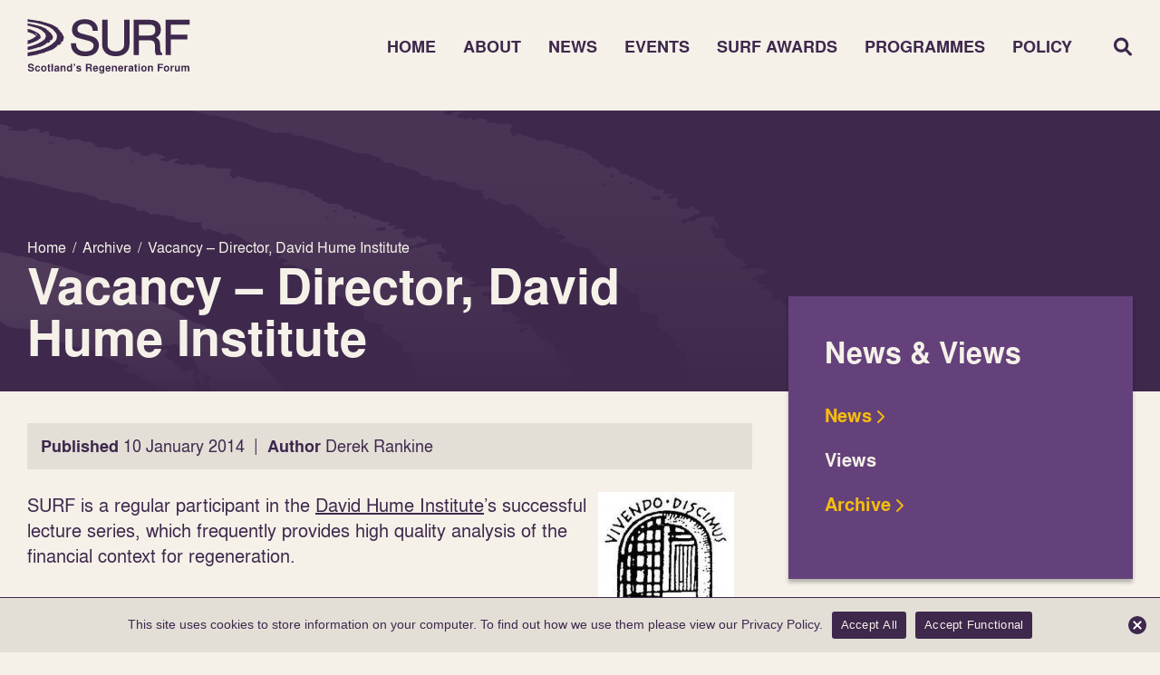

--- FILE ---
content_type: text/html; charset=UTF-8
request_url: https://surf.scot/vacancy-director-david-hume-institute/
body_size: 319317
content:
<!DOCTYPE html>
<html lang="en-GB">

<head>
  <meta charset="UTF-8" />
  <link rel="profile" href="https://gmpg.org/xfn/11" />
  <link rel="pingback" href="https://surf.scot/xmlrpc.php" />
  <meta name="viewport" content="width=device-width, initial-scale=1.0">

  <meta name='robots' content='index, follow, max-image-preview:large, max-snippet:-1, max-video-preview:-1' />

	<!-- This site is optimized with the Yoast SEO plugin v26.8 - https://yoast.com/product/yoast-seo-wordpress/ -->
	<title>Vacancy – Director, David Hume Institute - SURF</title>
	<link rel="canonical" href="https://surf.scot/vacancy-director-david-hume-institute/" />
	<meta property="og:locale" content="en_GB" />
	<meta property="og:type" content="article" />
	<meta property="og:title" content="Vacancy – Director, David Hume Institute - SURF" />
	<meta property="og:description" content="SURF is a regular participant in the David Hume Institute’s successful lecture series, which frequently provides high quality analysis of..." />
	<meta property="og:url" content="https://surf.scot/vacancy-director-david-hume-institute/" />
	<meta property="og:site_name" content="SURF" />
	<meta property="article:published_time" content="2014-01-10T00:00:00+00:00" />
	<meta property="og:image" content="https://surf.scot/wp-content/uploads/2023/04/David-Hume-Institute-150x150-1.jpeg?ms=no" />
	<meta name="author" content="surf_admin" />
	<meta name="twitter:card" content="summary_large_image" />
	<meta name="twitter:label1" content="Written by" />
	<meta name="twitter:data1" content="surf_admin" />
	<script type="application/ld+json" class="yoast-schema-graph">{"@context":"https://schema.org","@graph":[{"@type":"Article","@id":"https://surf.scot/vacancy-director-david-hume-institute/#article","isPartOf":{"@id":"https://surf.scot/vacancy-director-david-hume-institute/"},"author":{"name":"surf_admin","@id":"https://surf.scot/#/schema/person/f99830b19681111ad0ced27e7828b5f3"},"headline":"Vacancy – Director, David Hume Institute","datePublished":"2014-01-10T00:00:00+00:00","mainEntityOfPage":{"@id":"https://surf.scot/vacancy-director-david-hume-institute/"},"wordCount":91,"image":{"@id":"https://surf.scot/vacancy-director-david-hume-institute/#primaryimage"},"thumbnailUrl":"https://surf.scot/wp-content/uploads/2023/04/David-Hume-Institute-150x150-1.jpeg","keywords":["David Hume Institute","Jeremy Peat","vacancy"],"articleSection":["Archive","News"],"inLanguage":"en-GB"},{"@type":"WebPage","@id":"https://surf.scot/vacancy-director-david-hume-institute/","url":"https://surf.scot/vacancy-director-david-hume-institute/","name":"Vacancy – Director, David Hume Institute - SURF","isPartOf":{"@id":"https://surf.scot/#website"},"primaryImageOfPage":{"@id":"https://surf.scot/vacancy-director-david-hume-institute/#primaryimage"},"image":{"@id":"https://surf.scot/vacancy-director-david-hume-institute/#primaryimage"},"thumbnailUrl":"https://surf.scot/wp-content/uploads/2023/04/David-Hume-Institute-150x150-1.jpeg","datePublished":"2014-01-10T00:00:00+00:00","author":{"@id":"https://surf.scot/#/schema/person/f99830b19681111ad0ced27e7828b5f3"},"breadcrumb":{"@id":"https://surf.scot/vacancy-director-david-hume-institute/#breadcrumb"},"inLanguage":"en-GB","potentialAction":[{"@type":"ReadAction","target":["https://surf.scot/vacancy-director-david-hume-institute/"]}]},{"@type":"ImageObject","inLanguage":"en-GB","@id":"https://surf.scot/vacancy-director-david-hume-institute/#primaryimage","url":"https://surf.scot/wp-content/uploads/2023/04/David-Hume-Institute-150x150-1.jpeg","contentUrl":"https://surf.scot/wp-content/uploads/2023/04/David-Hume-Institute-150x150-1.jpeg"},{"@type":"BreadcrumbList","@id":"https://surf.scot/vacancy-director-david-hume-institute/#breadcrumb","itemListElement":[{"@type":"ListItem","position":1,"name":"Home","item":"https://surf.scot/"},{"@type":"ListItem","position":2,"name":"Vacancy – Director, David Hume Institute"}]},{"@type":"WebSite","@id":"https://surf.scot/#website","url":"https://surf.scot/","name":"SURF","description":"Scotland&#039;s Regeneration Forum","potentialAction":[{"@type":"SearchAction","target":{"@type":"EntryPoint","urlTemplate":"https://surf.scot/?s={search_term_string}"},"query-input":{"@type":"PropertyValueSpecification","valueRequired":true,"valueName":"search_term_string"}}],"inLanguage":"en-GB"},{"@type":"Person","@id":"https://surf.scot/#/schema/person/f99830b19681111ad0ced27e7828b5f3","name":"surf_admin","image":{"@type":"ImageObject","inLanguage":"en-GB","@id":"https://surf.scot/#/schema/person/image/","url":"https://secure.gravatar.com/avatar/adea0054b91a5fcb5f046f6cb9250b5fffd328f67510bd9947e98434fe7649ca?s=96&d=mm&r=g","contentUrl":"https://secure.gravatar.com/avatar/adea0054b91a5fcb5f046f6cb9250b5fffd328f67510bd9947e98434fe7649ca?s=96&d=mm&r=g","caption":"surf_admin"},"sameAs":["https://surf.scot"],"url":"https://surf.scot/author/surf_admin/"}]}</script>
	<!-- / Yoast SEO plugin. -->


<link rel="alternate" title="oEmbed (JSON)" type="application/json+oembed" href="https://surf.scot/wp-json/oembed/1.0/embed?url=https%3A%2F%2Fsurf.scot%2Fvacancy-director-david-hume-institute%2F" />
<link rel="alternate" title="oEmbed (XML)" type="text/xml+oembed" href="https://surf.scot/wp-json/oembed/1.0/embed?url=https%3A%2F%2Fsurf.scot%2Fvacancy-director-david-hume-institute%2F&#038;format=xml" />
<style id='wp-img-auto-sizes-contain-inline-css' type='text/css'>
img:is([sizes=auto i],[sizes^="auto," i]){contain-intrinsic-size:3000px 1500px}
/*# sourceURL=wp-img-auto-sizes-contain-inline-css */
</style>
<style id='wp-block-library-inline-css' type='text/css'>
:root{--wp-block-synced-color:#7a00df;--wp-block-synced-color--rgb:122,0,223;--wp-bound-block-color:var(--wp-block-synced-color);--wp-editor-canvas-background:#ddd;--wp-admin-theme-color:#007cba;--wp-admin-theme-color--rgb:0,124,186;--wp-admin-theme-color-darker-10:#006ba1;--wp-admin-theme-color-darker-10--rgb:0,107,160.5;--wp-admin-theme-color-darker-20:#005a87;--wp-admin-theme-color-darker-20--rgb:0,90,135;--wp-admin-border-width-focus:2px}@media (min-resolution:192dpi){:root{--wp-admin-border-width-focus:1.5px}}.wp-element-button{cursor:pointer}:root .has-very-light-gray-background-color{background-color:#eee}:root .has-very-dark-gray-background-color{background-color:#313131}:root .has-very-light-gray-color{color:#eee}:root .has-very-dark-gray-color{color:#313131}:root .has-vivid-green-cyan-to-vivid-cyan-blue-gradient-background{background:linear-gradient(135deg,#00d084,#0693e3)}:root .has-purple-crush-gradient-background{background:linear-gradient(135deg,#34e2e4,#4721fb 50%,#ab1dfe)}:root .has-hazy-dawn-gradient-background{background:linear-gradient(135deg,#faaca8,#dad0ec)}:root .has-subdued-olive-gradient-background{background:linear-gradient(135deg,#fafae1,#67a671)}:root .has-atomic-cream-gradient-background{background:linear-gradient(135deg,#fdd79a,#004a59)}:root .has-nightshade-gradient-background{background:linear-gradient(135deg,#330968,#31cdcf)}:root .has-midnight-gradient-background{background:linear-gradient(135deg,#020381,#2874fc)}:root{--wp--preset--font-size--normal:16px;--wp--preset--font-size--huge:42px}.has-regular-font-size{font-size:1em}.has-larger-font-size{font-size:2.625em}.has-normal-font-size{font-size:var(--wp--preset--font-size--normal)}.has-huge-font-size{font-size:var(--wp--preset--font-size--huge)}.has-text-align-center{text-align:center}.has-text-align-left{text-align:left}.has-text-align-right{text-align:right}.has-fit-text{white-space:nowrap!important}#end-resizable-editor-section{display:none}.aligncenter{clear:both}.items-justified-left{justify-content:flex-start}.items-justified-center{justify-content:center}.items-justified-right{justify-content:flex-end}.items-justified-space-between{justify-content:space-between}.screen-reader-text{border:0;clip-path:inset(50%);height:1px;margin:-1px;overflow:hidden;padding:0;position:absolute;width:1px;word-wrap:normal!important}.screen-reader-text:focus{background-color:#ddd;clip-path:none;color:#444;display:block;font-size:1em;height:auto;left:5px;line-height:normal;padding:15px 23px 14px;text-decoration:none;top:5px;width:auto;z-index:100000}html :where(.has-border-color){border-style:solid}html :where([style*=border-top-color]){border-top-style:solid}html :where([style*=border-right-color]){border-right-style:solid}html :where([style*=border-bottom-color]){border-bottom-style:solid}html :where([style*=border-left-color]){border-left-style:solid}html :where([style*=border-width]){border-style:solid}html :where([style*=border-top-width]){border-top-style:solid}html :where([style*=border-right-width]){border-right-style:solid}html :where([style*=border-bottom-width]){border-bottom-style:solid}html :where([style*=border-left-width]){border-left-style:solid}html :where(img[class*=wp-image-]){height:auto;max-width:100%}:where(figure){margin:0 0 1em}html :where(.is-position-sticky){--wp-admin--admin-bar--position-offset:var(--wp-admin--admin-bar--height,0px)}@media screen and (max-width:600px){html :where(.is-position-sticky){--wp-admin--admin-bar--position-offset:0px}}

/*# sourceURL=wp-block-library-inline-css */
</style><style id='global-styles-inline-css' type='text/css'>
:root{--wp--preset--aspect-ratio--square: 1;--wp--preset--aspect-ratio--4-3: 4/3;--wp--preset--aspect-ratio--3-4: 3/4;--wp--preset--aspect-ratio--3-2: 3/2;--wp--preset--aspect-ratio--2-3: 2/3;--wp--preset--aspect-ratio--16-9: 16/9;--wp--preset--aspect-ratio--9-16: 9/16;--wp--preset--color--black: #000000;--wp--preset--color--cyan-bluish-gray: #abb8c3;--wp--preset--color--white: #ffffff;--wp--preset--color--pale-pink: #f78da7;--wp--preset--color--vivid-red: #cf2e2e;--wp--preset--color--luminous-vivid-orange: #ff6900;--wp--preset--color--luminous-vivid-amber: #fcb900;--wp--preset--color--light-green-cyan: #7bdcb5;--wp--preset--color--vivid-green-cyan: #00d084;--wp--preset--color--pale-cyan-blue: #8ed1fc;--wp--preset--color--vivid-cyan-blue: #0693e3;--wp--preset--color--vivid-purple: #9b51e0;--wp--preset--gradient--vivid-cyan-blue-to-vivid-purple: linear-gradient(135deg,rgb(6,147,227) 0%,rgb(155,81,224) 100%);--wp--preset--gradient--light-green-cyan-to-vivid-green-cyan: linear-gradient(135deg,rgb(122,220,180) 0%,rgb(0,208,130) 100%);--wp--preset--gradient--luminous-vivid-amber-to-luminous-vivid-orange: linear-gradient(135deg,rgb(252,185,0) 0%,rgb(255,105,0) 100%);--wp--preset--gradient--luminous-vivid-orange-to-vivid-red: linear-gradient(135deg,rgb(255,105,0) 0%,rgb(207,46,46) 100%);--wp--preset--gradient--very-light-gray-to-cyan-bluish-gray: linear-gradient(135deg,rgb(238,238,238) 0%,rgb(169,184,195) 100%);--wp--preset--gradient--cool-to-warm-spectrum: linear-gradient(135deg,rgb(74,234,220) 0%,rgb(151,120,209) 20%,rgb(207,42,186) 40%,rgb(238,44,130) 60%,rgb(251,105,98) 80%,rgb(254,248,76) 100%);--wp--preset--gradient--blush-light-purple: linear-gradient(135deg,rgb(255,206,236) 0%,rgb(152,150,240) 100%);--wp--preset--gradient--blush-bordeaux: linear-gradient(135deg,rgb(254,205,165) 0%,rgb(254,45,45) 50%,rgb(107,0,62) 100%);--wp--preset--gradient--luminous-dusk: linear-gradient(135deg,rgb(255,203,112) 0%,rgb(199,81,192) 50%,rgb(65,88,208) 100%);--wp--preset--gradient--pale-ocean: linear-gradient(135deg,rgb(255,245,203) 0%,rgb(182,227,212) 50%,rgb(51,167,181) 100%);--wp--preset--gradient--electric-grass: linear-gradient(135deg,rgb(202,248,128) 0%,rgb(113,206,126) 100%);--wp--preset--gradient--midnight: linear-gradient(135deg,rgb(2,3,129) 0%,rgb(40,116,252) 100%);--wp--preset--font-size--small: 13px;--wp--preset--font-size--medium: 20px;--wp--preset--font-size--large: 36px;--wp--preset--font-size--x-large: 42px;--wp--preset--spacing--20: 0.44rem;--wp--preset--spacing--30: 0.67rem;--wp--preset--spacing--40: 1rem;--wp--preset--spacing--50: 1.5rem;--wp--preset--spacing--60: 2.25rem;--wp--preset--spacing--70: 3.38rem;--wp--preset--spacing--80: 5.06rem;--wp--preset--shadow--natural: 6px 6px 9px rgba(0, 0, 0, 0.2);--wp--preset--shadow--deep: 12px 12px 50px rgba(0, 0, 0, 0.4);--wp--preset--shadow--sharp: 6px 6px 0px rgba(0, 0, 0, 0.2);--wp--preset--shadow--outlined: 6px 6px 0px -3px rgb(255, 255, 255), 6px 6px rgb(0, 0, 0);--wp--preset--shadow--crisp: 6px 6px 0px rgb(0, 0, 0);}:where(.is-layout-flex){gap: 0.5em;}:where(.is-layout-grid){gap: 0.5em;}body .is-layout-flex{display: flex;}.is-layout-flex{flex-wrap: wrap;align-items: center;}.is-layout-flex > :is(*, div){margin: 0;}body .is-layout-grid{display: grid;}.is-layout-grid > :is(*, div){margin: 0;}:where(.wp-block-columns.is-layout-flex){gap: 2em;}:where(.wp-block-columns.is-layout-grid){gap: 2em;}:where(.wp-block-post-template.is-layout-flex){gap: 1.25em;}:where(.wp-block-post-template.is-layout-grid){gap: 1.25em;}.has-black-color{color: var(--wp--preset--color--black) !important;}.has-cyan-bluish-gray-color{color: var(--wp--preset--color--cyan-bluish-gray) !important;}.has-white-color{color: var(--wp--preset--color--white) !important;}.has-pale-pink-color{color: var(--wp--preset--color--pale-pink) !important;}.has-vivid-red-color{color: var(--wp--preset--color--vivid-red) !important;}.has-luminous-vivid-orange-color{color: var(--wp--preset--color--luminous-vivid-orange) !important;}.has-luminous-vivid-amber-color{color: var(--wp--preset--color--luminous-vivid-amber) !important;}.has-light-green-cyan-color{color: var(--wp--preset--color--light-green-cyan) !important;}.has-vivid-green-cyan-color{color: var(--wp--preset--color--vivid-green-cyan) !important;}.has-pale-cyan-blue-color{color: var(--wp--preset--color--pale-cyan-blue) !important;}.has-vivid-cyan-blue-color{color: var(--wp--preset--color--vivid-cyan-blue) !important;}.has-vivid-purple-color{color: var(--wp--preset--color--vivid-purple) !important;}.has-black-background-color{background-color: var(--wp--preset--color--black) !important;}.has-cyan-bluish-gray-background-color{background-color: var(--wp--preset--color--cyan-bluish-gray) !important;}.has-white-background-color{background-color: var(--wp--preset--color--white) !important;}.has-pale-pink-background-color{background-color: var(--wp--preset--color--pale-pink) !important;}.has-vivid-red-background-color{background-color: var(--wp--preset--color--vivid-red) !important;}.has-luminous-vivid-orange-background-color{background-color: var(--wp--preset--color--luminous-vivid-orange) !important;}.has-luminous-vivid-amber-background-color{background-color: var(--wp--preset--color--luminous-vivid-amber) !important;}.has-light-green-cyan-background-color{background-color: var(--wp--preset--color--light-green-cyan) !important;}.has-vivid-green-cyan-background-color{background-color: var(--wp--preset--color--vivid-green-cyan) !important;}.has-pale-cyan-blue-background-color{background-color: var(--wp--preset--color--pale-cyan-blue) !important;}.has-vivid-cyan-blue-background-color{background-color: var(--wp--preset--color--vivid-cyan-blue) !important;}.has-vivid-purple-background-color{background-color: var(--wp--preset--color--vivid-purple) !important;}.has-black-border-color{border-color: var(--wp--preset--color--black) !important;}.has-cyan-bluish-gray-border-color{border-color: var(--wp--preset--color--cyan-bluish-gray) !important;}.has-white-border-color{border-color: var(--wp--preset--color--white) !important;}.has-pale-pink-border-color{border-color: var(--wp--preset--color--pale-pink) !important;}.has-vivid-red-border-color{border-color: var(--wp--preset--color--vivid-red) !important;}.has-luminous-vivid-orange-border-color{border-color: var(--wp--preset--color--luminous-vivid-orange) !important;}.has-luminous-vivid-amber-border-color{border-color: var(--wp--preset--color--luminous-vivid-amber) !important;}.has-light-green-cyan-border-color{border-color: var(--wp--preset--color--light-green-cyan) !important;}.has-vivid-green-cyan-border-color{border-color: var(--wp--preset--color--vivid-green-cyan) !important;}.has-pale-cyan-blue-border-color{border-color: var(--wp--preset--color--pale-cyan-blue) !important;}.has-vivid-cyan-blue-border-color{border-color: var(--wp--preset--color--vivid-cyan-blue) !important;}.has-vivid-purple-border-color{border-color: var(--wp--preset--color--vivid-purple) !important;}.has-vivid-cyan-blue-to-vivid-purple-gradient-background{background: var(--wp--preset--gradient--vivid-cyan-blue-to-vivid-purple) !important;}.has-light-green-cyan-to-vivid-green-cyan-gradient-background{background: var(--wp--preset--gradient--light-green-cyan-to-vivid-green-cyan) !important;}.has-luminous-vivid-amber-to-luminous-vivid-orange-gradient-background{background: var(--wp--preset--gradient--luminous-vivid-amber-to-luminous-vivid-orange) !important;}.has-luminous-vivid-orange-to-vivid-red-gradient-background{background: var(--wp--preset--gradient--luminous-vivid-orange-to-vivid-red) !important;}.has-very-light-gray-to-cyan-bluish-gray-gradient-background{background: var(--wp--preset--gradient--very-light-gray-to-cyan-bluish-gray) !important;}.has-cool-to-warm-spectrum-gradient-background{background: var(--wp--preset--gradient--cool-to-warm-spectrum) !important;}.has-blush-light-purple-gradient-background{background: var(--wp--preset--gradient--blush-light-purple) !important;}.has-blush-bordeaux-gradient-background{background: var(--wp--preset--gradient--blush-bordeaux) !important;}.has-luminous-dusk-gradient-background{background: var(--wp--preset--gradient--luminous-dusk) !important;}.has-pale-ocean-gradient-background{background: var(--wp--preset--gradient--pale-ocean) !important;}.has-electric-grass-gradient-background{background: var(--wp--preset--gradient--electric-grass) !important;}.has-midnight-gradient-background{background: var(--wp--preset--gradient--midnight) !important;}.has-small-font-size{font-size: var(--wp--preset--font-size--small) !important;}.has-medium-font-size{font-size: var(--wp--preset--font-size--medium) !important;}.has-large-font-size{font-size: var(--wp--preset--font-size--large) !important;}.has-x-large-font-size{font-size: var(--wp--preset--font-size--x-large) !important;}
/*# sourceURL=global-styles-inline-css */
</style>

<style id='classic-theme-styles-inline-css' type='text/css'>
/*! This file is auto-generated */
.wp-block-button__link{color:#fff;background-color:#32373c;border-radius:9999px;box-shadow:none;text-decoration:none;padding:calc(.667em + 2px) calc(1.333em + 2px);font-size:1.125em}.wp-block-file__button{background:#32373c;color:#fff;text-decoration:none}
/*# sourceURL=/wp-includes/css/classic-themes.min.css */
</style>
<link rel='stylesheet' id='cookie-notice-front-css' href='https://surf.scot/wp-content/plugins/cookie-notice/css/front.min.css?ver=2.5.11' type='text/css' media='all' />
<link rel='stylesheet' id='style-css' href='https://surf.scot/wp-content/cache/autoptimize/css/autoptimize_single_2140e0fb4086330d8d463c610a436dc5.css?ver=6.9' type='text/css' media='all' />
<link rel='stylesheet' id='header-css' href='https://surf.scot/wp-content/cache/autoptimize/css/autoptimize_single_5e35fd18f41b6f9bc73134fbff631ff3.css?ver=6.9' type='text/css' media='all' />
<link rel='stylesheet' id='footer-css' href='https://surf.scot/wp-content/cache/autoptimize/css/autoptimize_single_056fa397da783f930ccdea6097b51e3a.css?ver=6.9' type='text/css' media='all' />
<link rel='stylesheet' id='homepage-css' href='https://surf.scot/wp-content/cache/autoptimize/css/autoptimize_single_5c6e70d5384e0277fc3c1cccfa608c16.css?ver=6.9' type='text/css' media='all' />
<link rel='stylesheet' id='pagebuilder-css' href='https://surf.scot/wp-content/cache/autoptimize/css/autoptimize_single_865977ee64181c0e2a93e0d0f3948f4e.css?ver=6.9' type='text/css' media='all' />
<link rel='stylesheet' id='general-css' href='https://surf.scot/wp-content/cache/autoptimize/css/autoptimize_single_a5c83396d87fad200b70bf7363dd1d40.css?ver=6.9' type='text/css' media='all' />
<link rel='stylesheet' id='awards-css' href='https://surf.scot/wp-content/cache/autoptimize/css/autoptimize_single_889dccbdec3cfe690bf46275b7b8dd52.css?ver=6.9' type='text/css' media='all' />
<link rel='stylesheet' id='manifesto-css' href='https://surf.scot/wp-content/cache/autoptimize/css/autoptimize_single_df6f0b54d9feb19a02c8514723b6e45b.css?ver=6.9' type='text/css' media='all' />
<link rel='stylesheet' id='slick-css' href='https://surf.scot/wp-content/cache/autoptimize/css/autoptimize_single_f38b2db10e01b1572732a3191d538707.css?ver=6.9' type='text/css' media='all' />
<link rel='stylesheet' id='slick-theme-css' href='https://surf.scot/wp-content/cache/autoptimize/css/autoptimize_single_f9faba678c4d6dcfdde69e5b11b37a2e.css?ver=6.9' type='text/css' media='all' />
<link rel='stylesheet' id='aos-css' href='https://surf.scot/wp-content/cache/autoptimize/css/autoptimize_single_847da8fca8060ca1a70f976aab1210b9.css?ver=6.9' type='text/css' media='all' />
<link rel='stylesheet' id='custom-selects-css' href='https://surf.scot/wp-content/cache/autoptimize/css/autoptimize_single_a7ace323b9fc8a831a6e64feb23fa0b9.css?ver=6.9' type='text/css' media='all' />
<link rel='stylesheet' id='lightbox-2-css' href='https://surf.scot/wp-content/cache/autoptimize/css/autoptimize_single_7d38c9f78b335381bb965e8ade905e15.css?ver=6.9' type='text/css' media='all' />
<script defer id="cookie-notice-front-js-before" src="[data-uri]"></script>
<script defer type="text/javascript" src="https://surf.scot/wp-content/plugins/cookie-notice/js/front.min.js?ver=2.5.11" id="cookie-notice-front-js"></script>
<script defer type="text/javascript" src="https://surf.scot/wp-content/themes/surf/inc/jquery/jquery-3.5.0.min.js?ver=3.5.0" id="jquery-js"></script>
<link rel="https://api.w.org/" href="https://surf.scot/wp-json/" /><link rel="alternate" title="JSON" type="application/json" href="https://surf.scot/wp-json/wp/v2/posts/2398" /><link rel="EditURI" type="application/rsd+xml" title="RSD" href="https://surf.scot/xmlrpc.php?rsd" />
<meta name="generator" content="WordPress 6.9" />
<link rel='shortlink' href='https://surf.scot/?p=2398' />
<link rel="icon" href="https://surf.scot/wp-content/uploads/2023/05/cropped-favicon-192-32x32.png" sizes="32x32" />
<link rel="icon" href="https://surf.scot/wp-content/uploads/2023/05/cropped-favicon-192-192x192.png" sizes="192x192" />
<link rel="apple-touch-icon" href="https://surf.scot/wp-content/uploads/2023/05/cropped-favicon-192-180x180.png" />
<meta name="msapplication-TileImage" content="https://surf.scot/wp-content/uploads/2023/05/cropped-favicon-192-270x270.png" />
<link rel='stylesheet' id='wp-override-css' href='https://surf.scot/wp-content/cache/autoptimize/css/autoptimize_single_d841dd64f41b203296d3b02b0ea9ca6e.css?ver=6.9' type='text/css' media='all' />
</head>

<body data-rsssl=1 class="wp-singular post-template-default single single-post postid-2398 single-format-standard wp-theme-surf cookies-not-set post-vacancy-director-david-hume-institute surf-theme">

  <header>
    <div class="container">
      <div class="contents flex-row">

        <!-- Left -->
        <div class="left">
          <div class="logo">
            <svg width="237" height="81" viewBox="0 0 237 81" fill="none" xmlns="http://www.w3.org/2000/svg">
<path d="M3.02123 44.9937C3.02409 45.0008 3.02837 45.0079 3.03122 45.015C3.0141 45.0164 2.99698 45.0178 2.97986 45.0206L2.96702 45.0008C2.98414 44.9994 3.00269 44.9965 3.01981 44.9937M4.58631 44.7314L4.62341 44.7414L4.58203 44.747L4.58631 44.7314ZM5.79044 44.4451C5.87176 44.3756 5.92312 44.3643 6.12571 44.3742C6.13855 44.3742 6.14996 44.3841 6.15995 44.3884C6.15995 44.3969 6.16708 44.4082 6.15995 44.4139C6.11287 44.4423 6.06579 44.4692 6.01157 44.4947C5.96877 44.5146 5.91313 44.5188 5.85178 44.5075C5.79329 44.4961 5.76476 44.4678 5.79044 44.4451ZM6.2213 40.3115C6.25411 40.3058 6.28978 40.3001 6.32544 40.2987C6.38822 40.2973 6.44101 40.3171 6.43673 40.3398C6.43102 40.3682 6.38537 40.388 6.32972 40.3866C6.29548 40.3823 6.25982 40.3795 6.22843 40.371C6.19276 40.3625 6.1785 40.3455 6.18706 40.3285C6.19134 40.3214 6.20703 40.3129 6.2213 40.3115ZM6.63361 44.2424C6.7135 44.2424 6.78341 44.2566 6.8576 44.2679C6.92751 44.2792 7.00597 44.2495 7.08159 44.2622C7.09871 44.2651 7.11726 44.2722 7.12439 44.2792C7.13152 44.2863 7.1301 44.2963 7.12439 44.3033C7.11155 44.3189 7.08159 44.3289 7.04022 44.3345C6.96603 44.343 6.89469 44.3501 6.83905 44.3799C6.77485 44.4139 6.75202 44.4139 6.69781 44.3969C6.61792 44.3728 6.53659 44.3487 6.46098 44.3218C6.42817 44.3104 6.42389 44.2906 6.4353 44.2736C6.44671 44.258 6.47525 44.2466 6.51662 44.2438C6.55514 44.241 6.59366 44.241 6.63218 44.2395M7.65084 44.1361C7.68936 44.1361 7.73216 44.1361 7.7664 44.1432C7.83773 44.1587 7.90479 44.1758 7.97042 44.197C8.02463 44.214 8.02891 44.241 8.0175 44.2679C8.00466 44.2977 7.95044 44.3161 7.89623 44.3147C7.74785 44.3118 7.63229 44.2821 7.53956 44.2339C7.52672 44.2282 7.52386 44.2183 7.5153 44.2098C7.50389 44.1828 7.59234 44.1361 7.65226 44.1375M10.4486 43.2458L10.4885 43.2543L10.4414 43.26L10.4471 43.2458H10.4486ZM18.8646 40.4192C18.9074 40.4093 18.9959 40.4263 19.0016 40.4461C19.0073 40.4631 19.0073 40.4787 19.0101 40.4957C19.0073 40.5284 18.9773 40.5468 18.926 40.5496C18.8803 40.5524 18.8389 40.5369 18.8047 40.5043C18.7976 40.4957 18.7918 40.4887 18.7876 40.4802C18.7776 40.4603 18.8161 40.4291 18.8618 40.4178M21.5924 39.9471L21.6181 39.9557L21.5882 39.9599L21.5924 39.9471ZM23.0648 39.0597L23.0434 39.081L23.0248 39.0597H23.0648ZM26.5088 34.9743C26.5088 34.9743 26.5288 34.963 26.5402 34.9573C26.5702 34.9573 26.5901 34.9658 26.5916 34.9842C26.5916 35.0012 26.573 35.014 26.5402 35.014C26.5288 35.014 26.5117 35.0041 26.5059 34.997C26.5002 34.9899 26.5045 34.9814 26.5102 34.9743M26.6657 36.9447C26.6743 36.9447 26.6914 36.9532 26.7028 36.9589C26.7513 36.9858 26.7984 37.0114 26.8298 37.0284C26.8541 37.0496 26.7956 37.0865 26.7414 37.095C26.7071 37.1007 26.6657 37.1021 26.6315 37.0978C26.5887 37.0936 26.573 37.0766 26.5787 37.0581C26.5873 37.0326 26.5973 37.0085 26.6044 36.983C26.6101 36.9646 26.6286 36.9504 26.6686 36.9433M27.302 36.2388C27.409 36.2345 27.5217 36.2714 27.5203 36.3097C27.5203 36.3153 27.4989 36.3224 27.4804 36.3323C27.4119 36.3224 27.3391 36.3111 27.2678 36.2983C27.255 36.2969 27.245 36.2856 27.2435 36.2785C27.2407 36.2586 27.2621 36.2416 27.3035 36.2402M26.9197 16.0838C26.9068 16.0781 26.8883 16.0724 26.8826 16.0653C26.8655 16.0455 26.8826 16.0313 26.9254 16.0256C26.934 16.0256 26.9596 16.0341 26.9639 16.0412C26.9768 16.0597 26.9582 16.0738 26.9197 16.0823M26.0951 15.9732C26.0851 15.9803 26.0608 15.9888 26.0508 15.9874C26.008 15.9803 25.9923 15.9647 26.0038 15.9477C26.008 15.9406 26.0194 15.9321 26.0337 15.9292C26.0637 15.9222 26.0894 15.9292 26.1008 15.9505C26.105 15.9576 26.1036 15.9675 26.0965 15.9732M25.5872 14.8987C25.5872 14.8987 25.5586 14.893 25.5543 14.8873C25.5486 14.8802 25.5458 14.8703 25.5501 14.8632C25.5572 14.8491 25.5686 14.8349 25.58 14.8221C25.5786 14.8207 25.5772 14.8179 25.5757 14.8164C25.5729 14.8164 25.5686 14.8164 25.5658 14.8164C25.5486 14.8306 25.5415 14.8306 25.5486 14.8164C25.5415 14.8292 25.5486 14.8292 25.5658 14.8164C25.5686 14.8164 25.5686 14.8136 25.5715 14.8122C25.5715 14.8122 25.5743 14.815 25.5757 14.8179H25.5857C25.5857 14.8179 25.5829 14.8221 25.58 14.8235C25.59 14.8349 25.6 14.8462 25.6086 14.8576C25.6243 14.876 25.6171 14.8902 25.5857 14.8987M24.861 14.4748C24.8367 14.489 24.8053 14.5032 24.7711 14.5074C24.6085 14.5287 24.4572 14.5202 24.3274 14.4677C24.2946 14.4536 24.286 14.438 24.296 14.4209C24.3217 14.3742 24.3959 14.3444 24.4872 14.326C24.5785 14.3075 24.6769 14.3005 24.7782 14.3061C24.8296 14.3061 24.9009 14.3302 24.9095 14.3515C24.9266 14.3954 24.9295 14.4394 24.8624 14.4762M23.0705 13.6952C23.0191 13.6952 22.9621 13.6696 22.9635 13.6455C22.9763 13.6299 22.9863 13.6143 23.002 13.6002C23.0205 13.5832 23.0562 13.5761 23.099 13.5832C23.1347 13.5888 23.1561 13.603 23.1632 13.62C23.1661 13.6285 23.1661 13.637 23.1661 13.6455C23.1661 13.6753 23.1261 13.6966 23.0691 13.6966M22.0019 13.3025C21.9948 13.3096 21.9776 13.3152 21.9662 13.3195C21.9477 13.3195 21.9291 13.3223 21.9149 13.3195C21.8264 13.3025 21.7936 13.2784 21.8093 13.2444C21.8164 13.2274 21.8435 13.2132 21.8792 13.2146C21.9791 13.2174 22.0404 13.2614 22.0033 13.3025M21.4926 13.7504C21.4826 13.7547 21.4569 13.7519 21.4369 13.7533C21.3642 13.7433 21.3528 13.7065 21.4155 13.6725C21.4426 13.6569 21.4783 13.654 21.5083 13.6625C21.5225 13.6668 21.5339 13.6753 21.5382 13.6824C21.5539 13.7079 21.5339 13.732 21.4926 13.7504ZM21.4769 13.1522L21.5068 13.1607L21.474 13.1664L21.4769 13.1522ZM20.0744 12.1698C20.0402 12.1741 20.0031 12.1783 19.966 12.1769C19.9275 12.1769 19.8804 12.1656 19.8804 12.15C19.8804 12.133 19.9275 12.1245 19.966 12.1231C20.0331 12.1216 20.1158 12.1372 20.1115 12.1514C20.1101 12.1585 20.0901 12.167 20.0744 12.1698ZM10.1433 9.80675C10.1433 9.80675 10.1433 9.81101 10.1433 9.81242L10.1247 9.8025L10.1433 9.80675C10.1433 9.80675 10.1433 9.8025 10.1433 9.80108C10.1333 9.79116 10.1219 9.77982 10.1147 9.7699C10.1119 9.76706 10.1261 9.76139 10.1347 9.75714C10.1361 9.75714 10.1433 9.78124 10.1447 9.80108C10.1475 9.80392 10.1504 9.80675 10.1532 9.80959L10.1447 9.80675H10.1433ZM9.90786 10.13C9.89217 10.1328 9.86934 10.13 9.85507 10.1271C9.8194 10.1172 9.80514 10.1016 9.81655 10.0846C9.82796 10.0676 9.86078 10.0591 9.90072 10.0605C9.94067 10.0633 9.96064 10.0747 9.96064 10.0931C9.96064 10.1101 9.9421 10.1243 9.90786 10.13ZM7.11012 9.07387L7.11583 9.06111L7.14436 9.06962L7.11012 9.07387ZM5.36386 8.87116C5.36386 8.87116 5.35815 8.87257 5.3553 8.87399C5.34959 8.87399 5.34246 8.87399 5.33675 8.87541C5.29395 8.92928 5.19265 8.94629 5.07281 8.94771C5.03857 8.94771 5.00148 8.93636 4.96724 8.92786C4.95297 8.92361 4.94013 8.9151 4.9387 8.90801C4.933 8.88533 4.95868 8.87399 5.00861 8.87683C5.06711 8.87966 5.1256 8.88533 5.18409 8.88533C5.23546 8.88533 5.28682 8.87966 5.33818 8.87541C5.3396 8.87257 5.34246 8.87116 5.34388 8.86832C5.35244 8.86832 5.35958 8.86974 5.36671 8.87116C5.37955 8.8669 5.39096 8.86407 5.40523 8.86123C5.41236 8.86123 5.4252 8.86407 5.43519 8.86549C5.42092 8.87257 5.3981 8.87399 5.36814 8.87116M27.9127 35.9212L27.8884 35.9425L27.8656 35.9212H27.9127ZM29.2224 35.1104C29.2837 35.0721 29.3051 35.0324 29.288 34.9856C29.2723 34.9431 29.3194 34.9233 29.4178 34.9204C29.4806 34.919 29.5048 34.8878 29.5548 34.8737C29.6076 34.8595 29.6604 34.8496 29.7246 34.8566C29.8216 34.8666 29.92 34.8765 30.0185 34.885C30.0684 34.8907 30.1126 34.919 30.1112 34.946C30.1112 34.9545 30.1112 34.9644 30.1112 34.9885C30.0998 35.0154 30.0798 35.0594 30.0613 35.1019C30.0541 35.1217 30.0256 35.1302 29.9828 35.1387C29.8102 35.1685 29.6818 35.2252 29.5405 35.2734C29.4735 35.2961 29.3921 35.3003 29.3122 35.2975C29.2124 35.2961 29.1268 35.2493 29.141 35.2082C29.1525 35.1728 29.1781 35.1387 29.2252 35.109M30.0855 34.3874C30.1155 34.3647 30.1683 34.3506 30.2282 34.3449C30.2667 34.3421 30.3066 34.3421 30.3509 34.3407C30.445 34.3463 30.5463 34.3449 30.6376 34.3662C30.669 34.3733 30.6847 34.3903 30.6776 34.4101C30.6762 34.4172 30.6533 34.4257 30.6376 34.4285C30.562 34.4385 30.4864 34.4484 30.4094 34.4541C30.3252 34.4611 30.261 34.4796 30.2196 34.5108C30.1939 34.5306 30.1668 34.5334 30.1212 34.5207C30.0698 34.5065 30.0185 34.4909 30.0284 34.4611C30.037 34.4356 30.057 34.4101 30.0855 34.3888M30.241 18.1974C30.2596 18.1959 30.2824 18.1945 30.2981 18.1974C30.3124 18.2002 30.3195 18.2101 30.3309 18.2158C30.3238 18.2356 30.2981 18.247 30.2539 18.2456C30.2367 18.2456 30.2139 18.2413 30.2054 18.2356C30.1782 18.2172 30.1925 18.203 30.2424 18.1974M29.8715 35.6122C29.8587 35.6122 29.8387 35.6051 29.833 35.598C29.8187 35.581 29.9057 35.5739 29.9642 35.5895C29.9714 35.591 29.9685 35.5995 29.9714 35.6051C29.9386 35.6065 29.9043 35.6122 29.8715 35.6122ZM30.796 34.2046L30.7903 34.2216L30.7532 34.2102L30.796 34.2046ZM32.8076 20.8199C32.8704 20.8014 32.9446 20.7873 33.0002 20.7646C33.0559 20.7419 33.0944 20.7107 33.1429 20.6824C33.1543 20.6767 33.1828 20.6668 33.1871 20.6682C33.2185 20.6767 33.2585 20.688 33.2699 20.7008C33.2984 20.732 33.3141 20.766 33.3184 20.7745C33.3326 20.8184 33.3127 20.8298 33.2699 20.8397C33.1928 20.8553 33.1557 20.8837 33.1329 20.9191C33.1172 20.9432 33.0873 20.9659 33.0373 20.9815C32.9988 20.9928 32.9061 20.9914 32.8733 20.9772C32.8176 20.9517 32.7819 20.9219 32.7591 20.8879C32.742 20.8638 32.762 20.8326 32.8076 20.8184M33.5509 24.8174C33.5766 24.7834 33.6223 24.7565 33.7136 24.7536C33.7906 24.7508 33.8677 24.7465 33.9418 24.7494C33.9718 24.7494 34.0046 24.7692 34.0232 24.782C34.0446 24.7976 34.0346 24.8174 34.0018 24.8273C33.9547 24.8415 33.9019 24.8528 33.8505 24.8642C33.8163 24.8713 33.7778 24.8769 33.7421 24.8826C33.7064 24.8897 33.6722 24.8968 33.6365 24.9039C33.5752 24.9152 33.5195 24.8954 33.5281 24.8656C33.5324 24.8486 33.5367 24.8316 33.5481 24.816M34.3057 31.643C34.3057 31.643 34.3057 31.6586 34.2971 31.6614C34.2885 31.6657 34.27 31.6614 34.2557 31.6629C34.2514 31.6572 34.2386 31.6501 34.2429 31.6473C34.26 31.6288 34.2857 31.6274 34.3057 31.643ZM34.4997 21.8547C34.5539 21.8476 34.6409 21.8618 34.6481 21.8802C34.6566 21.8986 34.6395 21.9142 34.6124 21.9284C34.5739 21.9482 34.5282 21.9653 34.4669 21.9695C34.4483 21.9709 34.4269 21.9695 34.4084 21.9695C34.367 21.9596 34.3456 21.9454 34.3513 21.927C34.3641 21.8887 34.4198 21.866 34.4997 21.8547ZM35.2487 30.6918L35.243 30.7088L35.2087 30.6989L35.2487 30.6918ZM35.8493 24.5254C35.8622 24.5254 35.8793 24.5339 35.885 24.5396C35.8907 24.5452 35.885 24.5552 35.8779 24.5608C35.8693 24.5665 35.8465 24.575 35.8393 24.5736C35.8065 24.5651 35.7965 24.5509 35.8051 24.5353C35.8194 24.5311 35.8351 24.524 35.8493 24.5254ZM36.2788 28.9964C36.2959 28.978 36.3316 28.9737 36.3729 28.9808C36.4286 28.9907 36.46 29.0077 36.4628 29.0588C36.4628 29.0588 36.4314 29.0758 36.3601 29.0843C36.3073 29.0914 36.2588 29.073 36.2588 29.0418C36.2588 29.0262 36.2645 29.0106 36.2773 28.9964M36.4614 25.1179L36.4571 25.1335L36.4243 25.1236L36.4614 25.1179ZM36.4642 26.4717L36.4385 26.4901L36.4271 26.4675L36.4642 26.4717ZM36.5398 25.8395C36.557 25.8395 36.5812 25.8409 36.5955 25.8466C36.6326 25.8622 36.6312 25.8778 36.5955 25.8919C36.5826 25.8962 36.5598 25.8962 36.5413 25.8976C36.4999 25.8948 36.4571 25.8848 36.4557 25.8678C36.4557 25.8522 36.4985 25.8409 36.5413 25.8395M36.7125 28.5867C36.721 28.5796 36.7382 28.574 36.7553 28.5697C36.7895 28.5598 36.828 28.5584 36.8651 28.5669C36.9079 28.5768 36.9151 28.5924 36.9051 28.6122C36.868 28.6817 36.7738 28.7398 36.7068 28.8036C36.7039 28.8065 36.6682 28.8036 36.6483 28.8036C36.6126 28.7951 36.5826 28.7809 36.5941 28.7639C36.6326 28.7044 36.6469 28.642 36.7125 28.5867ZM36.7895 26.7935C36.8266 26.785 36.8523 26.7935 36.848 26.8176C36.848 26.8233 36.8223 26.8332 36.8081 26.8332C36.7952 26.8332 36.781 26.8233 36.7681 26.8176C36.7752 26.8091 36.7767 26.7978 36.7881 26.7935M1.05954 45.7634C1.08379 45.7393 1.13087 45.7237 1.19365 45.7152C1.28923 45.7025 1.3834 45.6883 1.47898 45.6755C1.54319 45.667 1.6402 45.6911 1.64163 45.7308C1.64163 45.7493 1.65161 45.7663 1.65732 45.7833C1.66588 45.8159 1.74578 45.8471 1.82424 45.8485C1.90271 45.8485 1.98261 45.8471 2.06107 45.84C2.11957 45.8357 2.17378 45.823 2.19233 45.7932C2.20374 45.7762 2.21088 45.7592 2.21944 45.7422C2.228 45.7252 2.23656 45.7082 2.24654 45.6911C2.28649 45.6274 2.51761 45.599 2.64602 45.6429C2.70023 45.6614 2.7202 45.6926 2.69024 45.711C2.62319 45.7549 2.56612 45.8003 2.47481 45.8372C2.39207 45.8698 2.39777 45.9151 2.41489 45.9591C2.42773 45.9917 2.52617 46.0087 2.60321 45.9973C2.7573 45.9747 2.79867 45.9151 2.86145 45.8613C2.87001 45.8542 2.89854 45.8457 2.90995 45.8471C2.94705 45.8527 2.97986 45.8627 3.0141 45.8712C3.04977 45.8797 3.09114 45.8839 3.12824 45.874C3.15962 45.8655 3.17532 45.8471 3.16105 45.8301C3.10541 45.7549 3.07973 45.6755 2.98129 45.6061C2.97986 45.5806 2.97415 45.5536 2.97701 45.5281C2.98129 45.504 3.00697 45.4941 3.03978 45.4984C3.0569 45.5012 3.07973 45.5054 3.08829 45.5111C3.1368 45.5494 3.18102 45.5891 3.22953 45.6288C3.27661 45.667 3.43069 45.6656 3.48063 45.6288C3.49061 45.6217 3.50774 45.6146 3.51059 45.6061C3.51915 45.5891 3.522 45.5721 3.52628 45.5536C3.53627 45.5182 3.54483 45.4842 3.55624 45.4487C3.56338 45.4275 3.59334 45.4176 3.63899 45.4161C3.67894 45.4133 3.72031 45.4133 3.74742 45.4275C3.78594 45.4473 3.8159 45.4714 3.85157 45.4913C3.86155 45.4969 3.88438 45.5012 3.90007 45.5012C3.94145 45.5012 3.97854 45.4856 3.96428 45.4686C3.88438 45.3722 3.94858 45.2772 3.96428 45.1808C3.96428 45.1723 3.97426 45.1624 3.98853 45.1567C4.07128 45.1199 4.15402 45.0802 4.24533 45.0461C4.26959 45.0376 4.3238 45.0391 4.36089 45.0419C4.41796 45.049 4.47218 45.0603 4.52782 45.0717C4.60629 45.0873 4.67619 45.0802 4.74039 45.049C4.7675 45.0362 4.7889 45.022 4.81315 45.0079C4.84026 44.9923 4.87593 44.9894 4.92158 44.9909C5.10563 44.9994 5.27398 45.022 5.40808 45.0816C5.42235 45.0873 5.43804 45.0929 5.44946 45.1C5.4837 45.1227 5.50367 45.1482 5.47942 45.1737C5.45659 45.1978 5.42378 45.2191 5.42092 45.246C5.41807 45.2673 5.43662 45.28 5.48084 45.2886C5.52222 45.2956 5.55931 45.2928 5.58499 45.28C5.62351 45.2588 5.66203 45.2404 5.7191 45.229C5.84608 45.2021 5.97305 45.1766 6.12143 45.1893C6.15995 45.1936 6.20132 45.195 6.24127 45.1936C6.27979 45.1922 6.32402 45.1865 6.35255 45.1766C6.44671 45.1425 6.55371 45.1199 6.6707 45.1057C6.76629 45.0943 6.86045 45.0773 6.95033 45.0589C7.00455 45.0476 7.04592 45.0277 7.06875 45.0022C7.08302 44.9852 7.10156 44.9696 7.10442 44.9526C7.11012 44.9157 7.12867 44.8845 7.1786 44.8548C7.27419 44.7967 7.37977 44.7442 7.5153 44.7045C7.56524 44.6903 7.61232 44.6762 7.67937 44.6833C7.71789 44.6875 7.75927 44.6861 7.79921 44.6861C7.92619 44.6861 8.03604 44.6705 8.09026 44.6124C8.13734 44.5628 8.2101 44.5188 8.31425 44.4905C8.49116 44.4423 8.67948 44.4153 8.87494 44.472C8.98051 44.5032 9.09465 44.5146 9.21734 44.5089C9.26014 44.5061 9.28582 44.4919 9.28868 44.4749C9.2901 44.4664 9.28725 44.4564 9.27869 44.4494C9.17454 44.3402 9.21021 44.2424 9.39425 44.1559C9.42136 44.1432 9.44989 44.129 9.46273 44.112C9.47414 44.0964 9.47272 44.0794 9.46701 44.0624C9.45988 44.0425 9.42564 44.034 9.37856 44.0354C9.33861 44.0354 9.29866 44.0368 9.25871 44.0383C9.18025 44.0383 9.14173 44.0227 9.14886 43.9929C9.1617 43.9489 9.21163 43.9277 9.30152 43.9277C9.34146 43.9277 9.37998 43.9319 9.42136 43.9319C9.55975 43.9319 9.64535 43.9022 9.68387 43.8455C9.68387 43.844 9.68672 43.8412 9.68672 43.8398C9.6853 43.8285 9.68387 43.8171 9.68244 43.8072C9.67959 43.8029 9.67531 43.8001 9.6696 43.7987C9.62965 43.7788 9.584 43.7618 9.54548 43.742C9.53549 43.7363 9.53264 43.725 9.53977 43.7179C9.55547 43.7009 9.58971 43.6952 9.62965 43.7037C9.64535 43.7065 9.66104 43.7136 9.6696 43.7207C9.691 43.7363 9.6853 43.7533 9.68244 43.7718C9.68102 43.7831 9.68244 43.7959 9.68244 43.8086C9.68244 43.8185 9.6853 43.8299 9.68672 43.8412C9.68672 43.844 9.68672 43.8469 9.68672 43.8497C9.77375 43.8285 9.86078 43.8058 9.94781 43.7845C10.0405 43.7618 10.0948 43.725 10.1261 43.6824C10.1447 43.6569 10.1632 43.6328 10.1846 43.6073C10.2018 43.586 10.2902 43.5761 10.3373 43.5903C10.4714 43.6328 10.6126 43.6555 10.7853 43.6527C10.9479 43.6513 11.0492 43.6158 11.1291 43.562C11.1719 43.5322 11.1947 43.4982 11.2375 43.4684C11.2561 43.4542 11.2975 43.4471 11.3317 43.4372C11.3474 43.433 11.3702 43.4315 11.3888 43.4315C11.5699 43.433 11.6869 43.3904 11.774 43.3252C11.8096 43.2983 11.8553 43.2954 11.9223 43.3096C11.9766 43.321 12.0279 43.3351 12.0836 43.3451C12.1649 43.3592 12.2405 43.3521 12.3018 43.3224C12.3147 43.3167 12.3304 43.3096 12.3446 43.304C12.4103 43.277 12.4916 43.2728 12.5658 43.2884C12.6756 43.311 12.7812 43.3351 12.901 43.3451C12.9767 43.3507 13.0751 43.3366 13.1108 43.3082C13.1393 43.2855 13.1721 43.2628 13.1921 43.2373C13.2706 43.1409 13.4075 43.0701 13.623 43.0289C13.6458 43.0077 13.6386 42.9935 13.603 42.9836C13.5359 42.9652 13.4532 42.9595 13.3947 42.934C13.3519 42.9155 13.3505 42.8787 13.4018 42.8673C13.4575 42.8546 13.5117 42.8489 13.5702 42.8645C13.6572 42.8886 13.7471 42.9014 13.8541 42.8872C13.9083 42.8801 13.9768 42.8758 14.031 42.8843C14.2264 42.9113 14.4276 42.9085 14.6273 42.9085C14.6559 42.9085 14.6972 42.8914 14.7115 42.8787C14.7301 42.8617 14.7115 42.8432 14.6801 42.8319C14.6502 42.8206 14.6159 42.8121 14.5817 42.8036C14.5474 42.795 14.5075 42.7922 14.4733 42.7837C14.4362 42.7738 14.4219 42.7568 14.419 42.7383C14.4119 42.6632 14.4647 42.5994 14.5988 42.5512C14.6445 42.5342 14.683 42.5144 14.7215 42.4945C14.7515 42.4789 14.7515 42.4619 14.7258 42.4449C14.703 42.4307 14.6801 42.4166 14.6573 42.4024C14.5788 42.3528 14.5788 42.3499 14.6459 42.3131C14.7072 42.279 14.7672 42.2422 14.8299 42.2082C14.867 42.1869 14.9113 42.1685 14.9526 42.1501C15.0011 42.1274 15.1096 42.1231 15.1766 42.1387C15.3022 42.1685 15.4063 42.2096 15.5105 42.2507C15.5861 42.2819 15.6061 42.3272 15.6645 42.3627C15.6931 42.3811 15.7987 42.3854 15.8243 42.3698C15.8942 42.3272 15.9656 42.2847 16.0283 42.2408C16.0483 42.2266 16.0569 42.2068 16.054 42.1897C16.0512 42.1543 16.0383 42.1203 16.0298 42.0863C16.1154 42.0565 16.2195 42.0579 16.3165 42.0494C16.4007 42.0423 16.4606 42.0225 16.5077 41.9913C16.5191 41.9842 16.5334 41.9771 16.5462 41.9714C16.599 41.9459 16.6005 41.9473 16.7545 41.9417C16.813 41.9388 16.8687 41.9275 16.9257 41.9218C16.9899 41.9147 17.0442 41.9261 17.0855 41.9459C17.1126 41.9587 17.1397 41.9729 17.1569 41.9884C17.1754 42.004 17.1811 42.0225 17.1968 42.0381C17.2239 42.0664 17.2838 42.0693 17.3338 42.0452C17.4294 41.9998 17.4336 41.9927 17.3537 41.9332C17.3438 41.9261 17.3352 41.9176 17.3266 41.9091C17.3052 41.8921 17.3067 41.8722 17.3423 41.8609C17.4151 41.8354 17.4764 41.7872 17.5963 41.8283C17.6091 41.8325 17.6391 41.8325 17.6548 41.8283C17.7803 41.7957 17.9273 41.8013 18.0585 41.7801C18.1127 41.7716 18.1612 41.7531 18.2055 41.7361C18.2497 41.7191 18.2811 41.695 18.3253 41.678C18.3881 41.6539 18.4651 41.6454 18.5465 41.6596C18.565 41.6624 18.585 41.6652 18.6035 41.6695C18.7091 41.6865 18.7918 41.6752 18.8703 41.6383C19.0415 41.5589 19.0672 41.5561 19.3725 41.5065C19.4096 41.5008 19.4524 41.4966 19.4795 41.4838C19.5665 41.4469 19.6636 41.4172 19.7691 41.3902C19.8262 41.3761 19.839 41.3477 19.849 41.3222C19.8562 41.3052 19.8533 41.2868 19.8576 41.2683C19.8647 41.2414 19.889 41.2173 19.9475 41.2045C20.1229 41.162 20.2999 41.1209 20.4753 41.0784C20.5296 41.0656 20.5652 41.0429 20.5923 41.0188C20.6194 40.9947 20.6437 40.9706 20.6551 40.9437C20.6822 40.8799 20.7564 40.8303 20.8548 40.7835C20.8948 40.7637 20.929 40.741 20.9533 40.7183C21.0032 40.6701 21.0474 40.6205 21.086 40.5709C21.1131 40.5369 21.0974 40.5014 21.056 40.4688C21.0089 40.432 20.9205 40.4263 20.8577 40.4575C20.8049 40.4844 20.7564 40.5128 20.7236 40.5454C20.658 40.612 20.5424 40.6347 20.3897 40.6347C20.3298 40.6347 20.2685 40.6347 20.2085 40.6375C20.1258 40.6418 20.0573 40.6559 20.0231 40.6942C19.9931 40.7268 19.946 40.7552 19.8704 40.7722C19.7991 40.7878 19.7306 40.8076 19.6578 40.8204C19.6193 40.8275 19.5794 40.8175 19.548 40.8076C19.5123 40.7963 19.4938 40.7807 19.5009 40.7608C19.5109 40.7339 19.5366 40.7112 19.5979 40.6999C19.6964 40.6814 19.7648 40.6531 19.7677 40.6021C19.7677 40.5936 19.7706 40.5851 19.7748 40.5765C19.792 40.5269 19.8676 40.5 19.9632 40.4816C20.0002 40.4745 20.0388 40.4702 20.0787 40.4674C20.1615 40.4617 20.2271 40.4433 20.2827 40.4164C20.3641 40.3767 20.4525 40.3398 20.501 40.2902C20.5167 40.2746 20.5381 40.259 20.5581 40.2434C20.5923 40.2165 20.6437 40.208 20.7079 40.2108C20.9162 40.2193 21.086 40.2647 21.2429 40.3228C21.2572 40.3285 21.2657 40.337 21.2743 40.3455C21.29 40.3611 21.3014 40.3781 21.3185 40.3937C21.3428 40.4164 21.4312 40.422 21.4712 40.4079C21.5496 40.3795 21.5824 40.3341 21.6581 40.3058C21.7494 40.2718 21.8507 40.2434 21.9491 40.2122C21.9648 40.2066 21.9833 40.2037 21.999 40.1981C22.1503 40.147 22.2387 40.0804 22.2459 39.9953C22.2459 39.9769 22.2558 39.9613 22.2801 39.9457C22.37 39.889 22.487 39.8649 22.6425 39.8848C22.6582 39.8862 22.6739 39.8933 22.6824 39.8989C22.6896 39.906 22.6938 39.9174 22.6853 39.9216C22.6325 39.9486 22.5769 39.9727 22.5212 39.9996C22.5084 40.0067 22.497 40.0138 22.4855 40.0209C22.5241 40.028 22.5597 40.0251 22.5997 40.018C22.798 39.9755 22.9863 39.9245 23.1518 39.8607C23.1803 39.8493 23.1975 39.8309 23.2089 39.8153C23.2203 39.7997 23.226 39.7799 23.2217 39.7629C23.206 39.7104 23.1975 39.658 23.2617 39.6083C23.3002 39.5772 23.3159 39.5417 23.3216 39.5063C23.3287 39.4623 23.3416 39.4184 23.3544 39.3744C23.3615 39.3461 23.4029 39.3277 23.4685 39.3248C23.5085 39.3234 23.5484 39.3263 23.5869 39.3248C23.6426 39.3206 23.7011 39.2908 23.6982 39.2695C23.6954 39.244 23.6854 39.2171 23.6825 39.1916C23.6797 39.1646 23.7268 39.142 23.8009 39.1462C23.9536 39.1547 24.0734 39.1349 24.1733 39.0838C24.2104 39.064 24.2404 39.0087 24.2104 38.9832C24.1548 38.9364 24.0991 38.8896 24.0449 38.8429C24.0078 38.8117 24.0121 38.7947 24.0749 38.7776C24.1976 38.7422 24.2932 38.7025 24.3174 38.6345C24.326 38.6075 24.3773 38.5877 24.4358 38.5792C24.5742 38.5608 24.6898 38.5282 24.7896 38.4828C24.8638 38.4488 24.958 38.4346 25.0593 38.4318C25.1592 38.4289 25.259 38.4318 25.3589 38.4303C25.4388 38.4303 25.5187 38.4261 25.5986 38.4233C25.6471 38.4218 25.717 38.3921 25.7213 38.3722C25.7484 38.2574 25.7883 38.144 25.7997 38.0292C25.8069 37.9625 25.8397 37.9058 25.9638 37.8676C26.1264 37.818 26.1949 37.7187 26.4189 37.7031C26.4332 37.7031 26.4475 37.6904 26.4532 37.6833C26.4874 37.6365 26.5545 37.6124 26.6672 37.6053C26.7499 37.5996 26.8041 37.5727 26.8198 37.533C26.8398 37.4862 26.8926 37.4522 26.9982 37.4352C27.0538 37.4267 27.108 37.4125 27.1579 37.3984C27.225 37.3785 27.3035 37.3629 27.3505 37.336C27.4447 37.2821 27.6088 37.2892 27.7101 37.2467C27.7814 37.2155 27.8542 37.1857 27.9469 37.1673C27.9983 37.1559 28.0382 37.1333 28.0796 37.1148C28.1737 37.0737 28.2023 37.0255 28.1666 36.9688C28.1538 36.9476 28.1224 36.9376 28.0824 36.9433C27.9883 36.9589 27.8941 36.9731 27.8 36.9887C27.7415 36.9986 27.6972 37.0156 27.663 37.0383C27.6188 37.0681 27.5788 37.0978 27.536 37.129C27.5018 37.1517 27.4076 37.1602 27.3862 37.1404C27.3291 37.0922 27.2435 37.0581 27.1394 37.0284C27.0552 37.0043 26.9839 36.9688 26.9653 36.9235C26.9425 36.871 26.8598 36.854 26.7685 36.837C26.7328 36.8299 26.7028 36.8157 26.6786 36.803C26.6258 36.7746 26.5958 36.7378 26.6472 36.7066C26.7242 36.6598 26.7414 36.6116 26.7299 36.5563C26.7214 36.5152 26.7856 36.4854 26.864 36.4869C26.9439 36.4869 27.0238 36.4897 27.1037 36.4911C27.1922 36.4911 27.2521 36.5152 27.2978 36.545C27.3306 36.5662 27.3591 36.5903 27.3876 36.613C27.4176 36.5932 27.4547 36.5733 27.4732 36.5506C27.5246 36.4854 27.6402 36.4543 27.7814 36.4372C27.8199 36.433 27.8584 36.4287 27.897 36.4231C27.9883 36.4103 28.0111 36.399 27.9983 36.3706C27.9783 36.3281 27.9526 36.2841 27.9398 36.2402C27.9255 36.1934 28.004 36.158 28.0396 36.1183C28.061 36.0928 28.0796 36.0687 28.0896 36.0417C28.1138 35.9808 28.1324 35.9198 28.1523 35.8589C28.1638 35.8234 28.228 35.8022 28.3264 35.8036C28.3863 35.8036 28.4448 35.8107 28.5047 35.8121C28.5861 35.8149 28.6531 35.7866 28.6474 35.7455C28.6446 35.7185 28.646 35.6944 28.6717 35.6689C28.6902 35.6519 28.7187 35.6406 28.7587 35.6335C28.8514 35.6193 28.9285 35.6391 28.9185 35.6774C28.9113 35.7044 28.8999 35.7299 28.8942 35.7554C28.8885 35.7894 28.9755 35.8192 29.0569 35.8135C29.1396 35.8078 29.2095 35.7951 29.2423 35.7582C29.2566 35.7412 29.268 35.7242 29.2908 35.71C29.3265 35.6888 29.3665 35.6689 29.4107 35.6519C29.472 35.6278 29.5904 35.6391 29.609 35.6689C29.6247 35.6944 29.6332 35.7214 29.6489 35.7469C29.6675 35.7738 29.7403 35.8022 29.7745 35.7979C29.8073 35.7937 29.8316 35.7837 29.8487 35.7653C29.8558 35.7568 29.8629 35.7483 29.8715 35.7412C29.9172 35.6987 29.9814 35.6689 30.0998 35.6717C30.1383 35.6717 30.1854 35.6718 30.2168 35.6632C30.3195 35.6363 30.4151 35.6051 30.5221 35.5796C30.6505 35.5498 30.7989 35.5569 30.923 35.5314C31.05 35.5059 31.1826 35.486 31.3139 35.4648C31.3524 35.4591 31.3738 35.4435 31.3809 35.4251C31.4095 35.3471 31.4195 35.2649 31.5807 35.2096C31.6163 35.1983 31.6263 35.1799 31.6078 35.1614C31.5778 35.1288 31.5493 35.0962 31.5093 35.065C31.3781 34.9644 31.3638 34.9502 31.331 34.8737C31.3196 34.8481 31.3053 34.8226 31.2925 34.7957C31.2796 34.7702 31.3367 34.7376 31.3867 34.7432C31.4451 34.7503 31.5022 34.7588 31.5621 34.7617C31.7219 34.7702 31.876 34.7844 32.0144 34.8255C32.0814 34.8439 32.167 34.8439 32.2484 34.8382C32.3111 34.834 32.3611 34.8212 32.3925 34.7971C32.4438 34.7588 32.4809 34.7177 32.5009 34.6738C32.5166 34.6383 32.5123 34.6015 32.4652 34.5717C32.4267 34.5476 32.4181 34.5221 32.4367 34.498C32.4681 34.4541 32.4752 34.4129 32.4395 34.369C32.4267 34.3534 32.4181 34.3336 32.4239 34.318C32.4281 34.301 32.4424 34.2811 32.4681 34.2712C32.5751 34.2244 32.6222 34.2145 32.8248 34.1847C32.8419 34.1819 32.859 34.1748 32.8704 34.1691C32.8804 34.162 32.8904 34.1535 32.889 34.1464C32.879 34.0869 32.9332 34.0486 33.0544 34.0189C33.16 33.9933 33.2314 33.9494 33.2727 33.8955C33.3113 33.8459 33.3697 33.8006 33.4282 33.7538C33.4953 33.7013 33.5438 33.6432 33.6137 33.5893C33.6408 33.5681 33.578 33.5355 33.5138 33.5383C33.4739 33.5383 33.4354 33.544 33.3954 33.5454C33.2756 33.5496 33.2727 33.5496 33.2271 33.4958C33.2057 33.4703 33.1828 33.4476 33.1415 33.4277C33.0388 33.3795 33.083 33.3299 33.1443 33.2831C33.1515 33.2761 33.1757 33.2718 33.1957 33.2704C33.2342 33.2675 33.2713 33.2732 33.3013 33.286C33.364 33.3129 33.3526 33.3512 33.3797 33.3838C33.4011 33.4107 33.4425 33.4306 33.5067 33.4306C33.6109 33.4306 33.6922 33.4419 33.7735 33.4745C33.8776 33.5142 33.9775 33.5071 34.0974 33.4646C34.1844 33.4334 34.1915 33.388 34.1102 33.3512C34.0831 33.3384 34.0446 33.3299 34.016 33.3186C33.9732 33.2987 33.9447 33.2761 33.9518 33.2477C33.959 33.2222 33.9761 33.1953 33.9832 33.1697C33.9961 33.1258 33.9832 33.0819 33.9333 33.0422C33.8948 33.011 33.8634 32.9784 33.8277 32.9472C33.8106 32.9316 33.7036 32.9174 33.6665 32.9287C33.6365 32.9373 33.5994 32.95 33.588 32.9642C33.5681 32.9883 33.5809 33.0152 33.5895 33.0422C33.5994 33.0677 33.5937 33.0946 33.5837 33.1201C33.5766 33.1357 33.5566 33.1541 33.5281 33.1655C33.501 33.1754 33.4539 33.1839 33.4211 33.1811C33.3897 33.1782 33.3526 33.1612 33.3441 33.1471C33.3298 33.1215 33.3341 33.0946 33.3312 33.0691C33.3284 33.0322 33.3013 32.9996 33.2399 32.9755C33.21 32.9642 33.1814 32.9514 33.1572 32.9373C33.0944 32.9004 33.0701 32.8593 33.0887 32.8125C33.0915 32.804 33.0972 32.7955 33.1015 32.787C33.1058 32.7785 33.1101 32.77 33.1158 32.7615C33.1458 32.7062 33.1258 32.6566 33.0145 32.6211C32.9646 32.6055 32.9232 32.5857 32.9032 32.5602C32.8633 32.5092 32.8476 32.4567 32.8633 32.4043C32.869 32.3872 32.8875 32.3702 32.9089 32.3561C32.9403 32.3334 32.9774 32.3135 33.0131 32.2937C32.9617 32.2852 32.9104 32.2866 32.8661 32.3008C32.8347 32.3107 32.8091 32.3263 32.7877 32.3405C32.7149 32.3887 32.6036 32.4042 32.4809 32.4113C32.4367 32.4142 32.4096 32.4057 32.3925 32.3844C32.3568 32.3405 32.3654 32.2965 32.3925 32.254C32.4667 32.1321 32.6307 32.0711 32.8975 32.0612C32.9974 32.0584 33.0987 32.0584 33.1985 32.0555C33.2385 32.0555 33.2813 32.0527 33.3155 32.0442C33.3669 32.0314 33.4197 32.0158 33.4568 31.9974C33.4796 31.9861 33.481 31.9634 33.4782 31.9464C33.4725 31.9109 33.4354 31.8755 33.4482 31.8429C33.4682 31.7919 33.5153 31.7422 33.5937 31.6997C33.638 31.6756 33.7492 31.6643 33.8134 31.6785C33.832 31.6827 33.8505 31.6855 33.8662 31.6912C33.9133 31.7068 33.9647 31.7224 34.0061 31.7408C34.0332 31.7522 34.0574 31.7692 34.0617 31.7862C34.0731 31.8301 34.0688 31.8741 34.0774 31.918C34.0845 31.9591 34.2072 31.9974 34.2914 31.9861C34.3099 31.9832 34.3242 31.9747 34.3442 31.9733C34.3813 31.9676 34.4212 31.9634 34.4612 31.962C34.5967 31.9563 34.6609 31.9818 34.6866 32.0499C34.7008 32.0896 34.7622 32.1122 34.8449 32.1151C34.9805 32.1179 35.0761 32.091 35.1388 32.0399C35.1973 31.9932 35.2473 31.9464 35.3001 31.8982C35.4185 31.8571 35.4399 31.7933 35.4855 31.7352C35.5583 31.643 35.6082 31.5495 35.6268 31.4516C35.6453 31.3552 35.6696 31.2589 35.6867 31.161C35.6924 31.1313 35.7295 31.1114 35.768 31.093C35.808 31.0732 35.855 31.0561 35.9035 31.0405C35.9849 31.0136 36.0505 30.981 36.0947 30.9413C36.1304 30.9087 36.1661 30.8775 36.2017 30.8463C36.2103 30.8378 36.2231 30.8307 36.226 30.8222C36.236 30.7953 36.2331 30.7641 36.1803 30.7514C36.0505 30.7173 36.0334 30.6734 36.0833 30.6167C36.1047 30.5926 36.119 30.5657 36.1347 30.5401C36.1632 30.4948 36.1432 30.4834 36.0234 30.4721C35.9235 30.4636 35.8779 30.4409 35.8836 30.4026C35.8893 30.3672 35.8978 30.3332 35.9121 30.2977C35.9192 30.2807 35.9563 30.2666 36.0006 30.2694C36.1175 30.2779 36.2459 30.2821 36.3415 30.3105C36.4314 30.3374 36.5184 30.3445 36.6212 30.3459C36.6925 30.3459 36.7296 30.3261 36.7653 30.3062C36.7895 30.2921 36.8095 30.2765 36.8181 30.2595C36.8509 30.19 36.8823 30.1205 36.9079 30.0511C36.9265 29.9972 36.8666 29.9476 36.8594 29.8951C36.8523 29.8512 36.8466 29.8073 36.8494 29.7633C36.8537 29.7009 36.8694 29.64 36.8452 29.5776C36.8352 29.5535 36.8566 29.5252 36.8623 29.4996C36.8694 29.4741 36.888 29.4458 36.878 29.4217C36.8295 29.3069 36.8851 29.192 36.8637 29.0772C36.8551 29.0318 36.8837 28.9907 36.9265 28.9482C36.9579 28.917 36.985 28.883 37.0078 28.849C37.0321 28.8121 37.0891 28.7909 37.1576 28.771C37.1904 28.7611 37.2218 28.7498 37.2503 28.7384C37.3274 28.7058 37.3673 28.6675 37.3474 28.6193C37.3359 28.5924 37.3245 28.5669 37.3017 28.5428C37.2618 28.5003 37.2632 28.4577 37.296 28.4138C37.3217 28.3798 37.3288 28.3429 37.3074 28.3089C37.2717 28.2564 37.3017 28.2026 37.2903 28.153C37.2774 28.0977 37.3017 28.0481 37.3174 27.9956C37.3288 27.9517 37.316 27.9077 37.2546 27.8694C37.2318 27.8538 37.2075 27.8397 37.1861 27.8255C37.1234 27.7815 37.1505 27.7419 37.2118 27.7036C37.2232 27.6965 37.2332 27.688 37.2489 27.6823C37.4044 27.6299 37.4529 27.5547 37.4772 27.4739C37.5043 27.386 37.52 27.2967 37.4914 27.2089C37.4601 27.1125 37.4572 27.0146 37.4529 26.9182C37.4486 26.8204 37.4301 26.7255 37.3573 26.6319C37.3188 26.5837 37.3046 26.5284 37.3031 26.476C37.3031 26.4221 37.2689 26.3711 37.2774 26.3186C37.286 26.2648 37.2603 26.2151 37.2304 26.1641C37.1961 26.1017 37.1405 26.0479 37.0477 25.9997C36.9593 25.9543 36.9479 25.9061 37.0249 25.8537C37.0363 25.8466 37.0463 25.8381 37.0477 25.8296C37.0477 25.8211 37.0406 25.8111 37.0292 25.804C36.9522 25.7544 36.9479 25.7091 37.0335 25.658C37.0948 25.6226 37.0848 25.6198 37.0121 25.5716C36.9893 25.5574 36.965 25.5432 36.9536 25.5262C36.9251 25.4879 36.8666 25.4695 36.7781 25.4652C36.7367 25.4638 36.6839 25.4539 36.6868 25.4411C36.6911 25.427 36.7339 25.4128 36.7667 25.4043C36.8166 25.3887 36.8723 25.3788 36.9236 25.366C36.9579 25.3575 36.9864 25.3107 36.9707 25.2937C36.9636 25.2852 36.9607 25.2753 36.9479 25.2696C36.8252 25.2129 36.7966 25.1477 36.8623 25.074C36.858 25.0386 36.8537 25.0031 36.848 24.9691C36.761 24.8954 36.7681 24.816 36.7638 24.7366C36.7638 24.7111 36.7339 24.6856 36.6939 24.6657C36.6668 24.653 36.6312 24.6473 36.5869 24.653C36.5855 24.653 36.5841 24.653 36.5812 24.653C36.5456 24.6572 36.5127 24.6544 36.4828 24.6487C36.4443 24.653 36.4057 24.6615 36.3658 24.6629C36.3487 24.6629 36.3201 24.6629 36.3159 24.6586C36.2916 24.6345 36.313 24.6232 36.3701 24.6289C36.4072 24.6331 36.4428 24.6402 36.4771 24.6487C36.4771 24.6487 36.4799 24.6487 36.4813 24.6487C36.5127 24.6544 36.5441 24.6572 36.5798 24.653C36.5826 24.653 36.5855 24.653 36.5884 24.653C36.5712 24.6076 36.604 24.5651 36.624 24.5226C36.6369 24.4956 36.624 24.4701 36.6098 24.4446C36.5955 24.4162 36.4885 24.3794 36.4328 24.3836C36.4129 24.3836 36.3929 24.3865 36.3758 24.3907C36.2217 24.4205 36.0619 24.4148 35.9021 24.4077C35.8422 24.4049 35.7908 24.3907 35.7466 24.3709C35.7038 24.351 35.6824 24.3283 35.6995 24.3C35.7152 24.2745 35.7352 24.2504 35.7523 24.2249C35.7024 24.2064 35.651 24.1923 35.6125 24.1724C35.574 24.1526 35.5426 24.1299 35.5183 24.1058C35.4727 24.0604 35.4969 24.0151 35.5797 23.9881C35.6439 23.9669 35.7152 23.9499 35.778 23.9286C35.8265 23.9116 35.8593 23.8818 35.8351 23.8577C35.7823 23.8081 35.7723 23.7557 35.7637 23.7032C35.7609 23.6876 35.7737 23.6678 35.7937 23.6522C35.8451 23.6139 35.9035 23.5785 35.9578 23.5416C35.9849 23.5232 35.9606 23.4821 35.9178 23.4721C35.865 23.4594 35.8065 23.4523 35.7594 23.4367C35.7095 23.4197 35.701 23.3942 35.7181 23.3658C35.7495 23.3134 35.7466 23.3105 35.6239 23.2978C35.5397 23.2907 35.477 23.2765 35.4427 23.2382C35.4299 23.2241 35.3871 23.2141 35.3557 23.2042C35.3257 23.1943 35.2758 23.1872 35.2658 23.173C35.2287 23.1234 35.1988 23.0724 35.1788 23.0213C35.1688 22.9958 35.1831 22.9661 35.2244 22.9462C35.2901 22.9164 35.3058 22.8938 35.2316 22.8612C35.2002 22.847 35.2273 22.83 35.2715 22.8201C35.3514 22.8016 35.3742 22.769 35.3757 22.7307C35.3771 22.6911 35.3272 22.6655 35.2601 22.6443C35.2273 22.6344 35.1916 22.6258 35.156 22.6188C35.1203 22.6103 35.0818 22.6046 35.049 22.5947C34.9748 22.5748 34.9505 22.5295 35.0147 22.5068C35.0461 22.4954 35.0718 22.4827 35.1003 22.4699C35.1574 22.443 35.1859 22.4104 35.1774 22.3735C35.1717 22.3466 35.1659 22.3211 35.1617 22.2941C35.1545 22.2573 35.1146 22.2275 35.0433 22.2077C34.9919 22.1921 34.9434 22.1722 34.9405 22.1467C34.9377 22.0999 34.9034 22.0602 34.8592 22.0205C34.8506 22.012 34.8435 22.005 34.8392 21.9964C34.8078 21.9227 34.815 21.8561 34.979 21.8107C34.9933 21.8065 34.999 21.7966 35.0033 21.7881C35.0104 21.7696 35.0033 21.7526 34.9762 21.7399C34.9477 21.7243 34.9106 21.7186 34.8678 21.7243C34.8492 21.7257 34.835 21.7328 34.8178 21.737C34.7622 21.7512 34.7066 21.7526 34.6538 21.7342C34.6067 21.7172 34.571 21.6945 34.5782 21.6662C34.5824 21.6491 34.5924 21.6321 34.5967 21.6137C34.6095 21.5669 34.5468 21.5286 34.4383 21.5216C34.4184 21.5216 34.3984 21.5187 34.3798 21.5216C34.2971 21.5301 34.2258 21.5258 34.1616 21.4975C34.1359 21.4861 34.0902 21.4847 34.0531 21.4776C33.969 21.4634 33.959 21.4578 33.9946 21.4223C34.0289 21.3897 34.0588 21.3585 33.9975 21.3245C33.919 21.282 33.8805 21.2324 33.8705 21.1785C33.8677 21.1615 33.852 21.1445 33.842 21.1275C33.7992 21.1175 33.755 21.1076 33.7122 21.0977C33.7464 21.0807 33.7963 21.0764 33.842 21.0708C33.8448 20.9985 33.8163 20.9304 33.7007 20.8766C33.6094 20.834 33.5966 20.7858 33.618 20.7306C33.6323 20.6965 33.6422 20.6611 33.6494 20.6271C33.6594 20.5831 33.4796 20.5321 33.3869 20.5534C33.3341 20.5647 33.2856 20.5817 33.2342 20.5931C33.1358 20.6171 33.0402 20.6086 32.9589 20.5789C32.8818 20.5519 32.8148 20.5193 32.7391 20.491C32.7106 20.4811 32.6692 20.4754 32.635 20.4683C32.5708 20.4555 32.5465 20.4314 32.5765 20.4102C32.6079 20.3889 32.635 20.3634 32.6764 20.3464C32.8019 20.2911 32.9346 20.2387 33.063 20.1848C33.0459 20.1848 33.0273 20.1834 33.0131 20.1791C32.9118 20.1522 32.819 20.1196 32.6935 20.1125C32.665 20.1125 32.6379 20.0898 32.615 20.0771C32.605 20.07 32.6093 20.06 32.6036 20.0515C32.5922 20.0345 32.5922 20.0133 32.5679 20.0019C32.4538 19.9481 32.4067 19.8828 32.3725 19.8134C32.3525 19.7723 32.2384 19.7425 32.1399 19.7468C32.0615 19.7496 31.9816 19.7553 31.9031 19.7595C31.8503 19.7624 31.789 19.7354 31.7918 19.7113C31.8018 19.6234 31.8132 19.5355 31.8218 19.4462C31.8261 19.4023 31.8189 19.3583 31.789 19.3144C31.7776 19.2988 31.759 19.2818 31.7333 19.2676C31.6392 19.2208 31.5293 19.1826 31.3952 19.1613C31.361 19.1556 31.3167 19.1641 31.2782 19.1613C31.1584 19.1514 31.0771 19.1003 31.0885 19.0436C31.0885 19.0351 31.097 19.0238 31.1099 19.0195C31.2012 18.9855 31.2911 18.9515 31.4052 18.9331C31.4209 18.9302 31.4366 18.926 31.4508 18.9217C31.4166 18.9118 31.3781 18.9104 31.3353 18.9132C31.2368 18.9203 31.1384 18.926 31.0385 18.9317C30.99 18.9345 30.9358 18.9061 30.9244 18.8792C30.9101 18.8423 30.9372 18.8097 30.9458 18.7743C30.9544 18.7389 30.9287 18.7219 30.8588 18.719C30.7989 18.7162 30.7389 18.7162 30.6804 18.7134C30.6405 18.7105 30.6091 18.6978 30.5977 18.6793C30.562 18.6255 30.5849 18.5758 30.6619 18.5305C30.6747 18.5234 30.6933 18.5191 30.7075 18.5135C30.7375 18.5021 30.7703 18.4908 30.796 18.478C30.8516 18.4483 30.923 18.4369 31.0072 18.4383C31.1669 18.4398 31.2725 18.4086 31.3239 18.3405C31.3367 18.3235 31.3595 18.3093 31.3809 18.2938C31.4337 18.2555 31.3966 18.2073 31.3253 18.1733C31.2269 18.1279 31.117 18.091 30.98 18.0698C30.9244 18.0613 30.8688 18.0528 30.8074 18.0698C30.7389 18.0868 30.6662 18.108 30.5848 18.1066C30.4251 18.1052 30.2681 18.1123 30.1083 18.1251C30.0099 18.1321 29.9157 18.108 29.8515 18.0698C29.8144 18.0471 29.823 18.0131 29.8729 18.0003C29.96 17.979 30.057 17.9663 30.134 17.9365C30.1939 17.9138 30.2054 17.8741 30.1483 17.843C30.1098 17.8231 30.0727 17.8019 30.0284 17.7848C29.9543 17.7565 29.8744 17.7296 29.7987 17.7012C29.7973 17.7012 29.8144 17.6842 29.8259 17.6828C29.8629 17.6785 29.9043 17.6799 29.9428 17.6743C29.9856 17.6686 30.0113 17.653 30.0042 17.6374C29.9971 17.6204 29.9671 17.6062 29.9271 17.6006C29.8687 17.5935 29.8087 17.5921 29.7502 17.5878C29.6875 17.5835 29.6347 17.568 29.6147 17.5424C29.5819 17.4999 29.5377 17.4631 29.4478 17.4375C29.3964 17.4234 29.365 17.3993 29.3522 17.3723C29.3294 17.3284 29.2894 17.2873 29.2323 17.2518C29.1296 17.188 29.0669 17.1115 28.9299 17.0562C28.8372 17.0194 28.8086 16.9655 28.7915 16.913C28.7758 16.8592 28.773 16.8067 28.83 16.7571C28.8857 16.7089 28.9071 16.6579 28.8999 16.604C28.8957 16.5615 28.85 16.5331 28.7658 16.5317C28.606 16.5317 28.4462 16.5289 28.2893 16.5133C28.2194 16.5062 28.1709 16.4892 28.178 16.4637C28.1894 16.4197 28.2009 16.3758 28.218 16.3318C28.2265 16.3106 28.2151 16.295 28.1695 16.2893C28.0853 16.2765 28.0511 16.2496 28.0411 16.2113C28.0296 16.166 28.0511 16.1234 28.0725 16.0809C28.0824 16.0611 28.0725 16.0455 28.0411 16.0327C28.0125 16.02 27.9854 16.0072 27.9626 15.993C27.9184 15.9661 27.9398 15.9193 28.0097 15.8995C28.0596 15.8853 28.1153 15.8754 28.1709 15.8655C28.2365 15.8527 28.2979 15.8711 28.3121 15.8952C28.3207 15.9122 28.3221 15.9292 28.3235 15.9477C28.3264 15.9647 28.3207 15.9817 28.3235 15.9987C28.3264 16.0044 28.3435 16.0115 28.3578 16.0157C28.3963 16.0242 28.4405 16.0242 28.4676 16.0086C28.4905 15.9944 28.5076 15.976 28.5033 15.9604C28.489 15.9179 28.4505 15.8768 28.4819 15.8328C28.4562 15.8087 28.4334 15.7846 28.4049 15.762C28.3678 15.7308 28.3321 15.6982 28.285 15.6698C28.1923 15.616 28.1923 15.5564 28.208 15.494C28.2108 15.4855 28.2237 15.477 28.2265 15.4685C28.2451 15.4175 28.2051 15.3707 28.0154 15.3806C27.9754 15.3821 27.9326 15.3806 27.897 15.3849C27.8014 15.4005 27.7072 15.4062 27.6059 15.3948C27.5703 15.3906 27.5232 15.3906 27.4889 15.3962C27.3591 15.4203 27.2307 15.4444 27.1308 15.4912C27.1023 15.5054 27.088 15.521 27.0866 15.538C27.0866 15.5465 27.0795 15.555 27.0723 15.5635C27.0395 15.6018 26.9625 15.6188 26.884 15.6202C26.7856 15.6245 26.6857 15.6131 26.5858 15.6117C26.5487 15.6117 26.5131 15.623 26.5002 15.6415C26.4831 15.667 26.4831 15.6939 26.4674 15.7194C26.4546 15.7393 26.4175 15.745 26.3775 15.7435C26.3347 15.7435 26.3005 15.7336 26.2962 15.7124C26.2862 15.667 26.2363 15.6301 26.1835 15.5933C26.1521 15.5706 26.1878 15.5451 26.2549 15.5366C26.2748 15.5352 26.2934 15.5309 26.3133 15.5295C26.3519 15.5267 26.3918 15.521 26.4318 15.521C26.5174 15.5181 26.5801 15.4997 26.6343 15.4714C26.7513 15.4104 26.8155 15.3339 26.9511 15.28C26.9853 15.2658 27.0238 15.263 27.0624 15.2729C27.1151 15.2871 27.1679 15.297 27.225 15.2814C27.2806 15.2658 27.302 15.2417 27.312 15.2148C27.3177 15.1978 27.322 15.1793 27.3234 15.1623C27.3291 15.1156 27.3077 15.0744 27.2093 15.0475C27.0838 15.0149 27.0053 14.9667 26.9625 14.9043C26.9311 14.8561 26.8441 14.8405 26.7371 14.8491C26.7371 14.8831 26.7371 14.9157 26.7328 14.9497C26.7299 14.9752 26.6586 15.0036 26.6115 14.9922C26.4931 14.9653 26.3804 14.9752 26.2634 14.9922C26.2135 14.9993 26.1307 14.9823 26.1108 14.961C26.0466 14.8973 26.0038 14.8278 25.8825 14.7782C25.8525 14.7668 25.8625 14.747 25.8639 14.7271C25.8682 14.6733 25.8782 14.6222 25.951 14.5755C25.9824 14.5542 25.9966 14.5273 26.0066 14.5003C26.0323 14.4351 25.9296 14.394 25.8012 14.4039C25.7427 14.4082 25.6842 14.4167 25.6285 14.4252C25.5715 14.4337 25.5158 14.4436 25.4588 14.4536C25.4145 14.4606 25.3403 14.4394 25.3189 14.4153C25.3033 14.3983 25.3018 14.3784 25.3304 14.3657C25.3717 14.3472 25.4174 14.3302 25.4673 14.316C25.503 14.3061 25.5315 14.2962 25.5543 14.2806C25.5786 14.2636 25.5401 14.2239 25.4944 14.2154C25.3774 14.1927 25.2547 14.2097 25.1363 14.2012C25.0593 14.1941 25.0136 14.1488 25.065 14.119C25.0892 14.1048 25.1206 14.0935 25.142 14.0793C25.1905 14.0439 25.1592 14.0028 25.0764 13.9928C25.0193 13.9858 24.9608 13.9801 24.9023 13.9744C24.714 13.9588 24.5628 13.9234 24.4843 13.8412C24.4401 13.7958 24.3417 13.7816 24.2375 13.7774C24.1462 13.7745 24.082 13.7547 24.0706 13.7164C24.0578 13.6696 24.0264 13.6328 23.9293 13.6073C23.8409 13.5846 23.7881 13.5491 23.7524 13.5052C23.7325 13.4811 23.6554 13.4797 23.6041 13.4655C23.6041 13.4811 23.5912 13.4939 23.5598 13.4995C23.5285 13.5052 23.4999 13.4995 23.4799 13.4839C23.4714 13.4783 23.4671 13.4726 23.4628 13.4655C23.42 13.4613 23.3886 13.4513 23.3729 13.4343C23.3587 13.4187 23.3501 13.4017 23.3401 13.3847C23.3045 13.328 23.2959 13.3252 23.1832 13.3351C23.0472 13.3474 22.9616 13.3195 22.9264 13.2515C22.9093 13.2174 22.8765 13.1848 22.8465 13.1536C22.8408 13.148 22.808 13.1409 22.7951 13.1423C22.7395 13.1508 22.6853 13.1621 22.6311 13.1721C22.5355 13.1891 22.4285 13.1621 22.4085 13.1154C22.4042 13.1069 22.3957 13.0984 22.3985 13.0898C22.4313 13.0119 22.3414 12.9538 22.2273 12.9027C22.1446 12.8645 22.0518 12.8304 21.9577 12.7978C21.9106 12.7822 21.8521 12.7794 21.7936 12.7978C21.7451 12.812 21.6866 12.8205 21.6252 12.8219C21.5496 12.8219 21.454 12.7978 21.4384 12.7681C21.4298 12.751 21.417 12.734 21.4141 12.717C21.4084 12.6773 21.367 12.6518 21.2771 12.6447C21.2343 12.6405 21.2072 12.6306 21.1787 12.6164C21.0945 12.5739 21.0674 12.5242 21.0745 12.4704C21.0774 12.442 21.0332 12.4222 20.9832 12.4066C20.9333 12.3924 20.8791 12.3811 20.8249 12.3697C20.7707 12.3584 20.705 12.357 20.6694 12.3329C20.6337 12.3088 20.6794 12.2847 20.6865 12.2606C20.6979 12.2237 20.6794 12.1911 20.6123 12.1656C20.5823 12.1543 20.551 12.1429 20.5167 12.1344C20.3926 12.1004 20.3127 12.0522 20.2556 11.9941C20.2328 11.97 20.1914 11.9501 20.1287 11.943C19.9318 11.9218 19.7549 11.8821 19.5936 11.8282C19.5466 11.8126 19.4952 11.7984 19.4453 11.7857C19.4067 11.7743 19.3668 11.7758 19.3311 11.7857C19.2084 11.824 19.0843 11.8296 18.9559 11.7956C18.9559 11.7956 18.9545 11.7956 18.9531 11.7956C18.9616 11.7984 18.9716 11.8013 18.9802 11.8055C18.983 11.8069 18.9802 11.8112 18.9802 11.814C18.9702 11.8084 18.9602 11.8027 18.9474 11.797C18.9474 11.797 18.9502 11.797 18.9516 11.797C18.9474 11.797 18.9445 11.7942 18.9416 11.7928C18.9459 11.7928 18.9502 11.7956 18.9545 11.7956C19.0001 11.7814 19.0515 11.7701 19.0929 11.7531C19.1571 11.7276 19.1343 11.6794 19.0672 11.6638C19.0144 11.651 18.9659 11.6354 18.9131 11.6241C18.7704 11.5915 18.6149 11.5759 18.4594 11.5603C18.3139 11.5149 18.1898 11.4554 18.0271 11.4199C18.0086 11.4157 17.9929 11.4114 17.9758 11.4072C17.903 11.3902 17.826 11.3831 17.7461 11.3944C17.689 11.4015 17.6348 11.4129 17.5792 11.4228C17.4978 11.437 17.4222 11.4256 17.3523 11.4072C17.2653 11.3845 17.1954 11.3533 17.134 11.3193C17.0841 11.2895 17.0199 11.2711 16.9386 11.2626C16.8387 11.2527 16.7531 11.2342 16.6832 11.2002C16.6133 11.1662 16.5006 11.1662 16.4207 11.1421C16.3893 11.1322 16.3708 11.1152 16.3494 11.101C16.3208 11.0811 16.2937 11.0599 16.268 11.0386C16.1824 11.0287 16.1211 11.05 16.064 11.0726C16.0198 11.0897 15.9898 11.1123 15.9841 11.1407C15.9798 11.1662 15.977 11.1931 15.9684 11.2187C15.9656 11.2272 15.9456 11.2413 15.9385 11.2399C15.9042 11.2385 15.8728 11.2257 15.8671 11.2073C15.8386 11.1293 15.7559 11.0585 15.7059 10.9833C15.6902 10.9578 15.6831 10.9337 15.6917 10.9054C15.7073 10.8543 15.7102 10.8019 15.7159 10.7494C15.7202 10.7211 15.7559 10.6998 15.7929 10.68C15.8243 10.6644 15.8614 10.6488 15.8957 10.6346C15.8957 10.6346 15.8957 10.6346 15.8942 10.6346H15.8985C15.8985 10.6346 15.9057 10.6318 15.9085 10.6304C15.8029 10.6134 15.7116 10.585 15.6203 10.5566C15.5533 10.5354 15.4705 10.5297 15.3906 10.5354C15.2922 10.5425 15.1966 10.5552 15.0981 10.5652C15.0154 10.5722 14.9384 10.5637 14.8713 10.5425C14.8228 10.5269 14.7829 10.507 14.7343 10.4914C14.6844 10.4758 14.6245 10.4702 14.5631 10.4758C14.5246 10.4787 14.4875 10.4872 14.4504 10.4929C14.3748 10.5042 14.3349 10.4971 14.3035 10.473C14.2521 10.4347 14.2307 10.3908 14.2136 10.3468C14.2008 10.3171 14.148 10.2972 14.0938 10.2958C14.0538 10.2958 14.0139 10.2958 13.9739 10.2958C13.894 10.2944 13.8141 10.2887 13.7357 10.2873C13.623 10.2873 13.5759 10.3355 13.486 10.3539C13.446 10.3624 13.4061 10.361 13.379 10.3454C13.3562 10.3313 13.3476 10.3128 13.3305 10.2972C13.2863 10.259 13.2121 10.2448 13.135 10.2618C13.0808 10.2731 13.0323 10.2887 12.9781 10.3001C12.921 10.3128 12.854 10.3157 12.8112 10.2958C12.707 10.249 12.5601 10.2448 12.4374 10.2164C12.3974 10.2065 12.3874 10.1909 12.3903 10.1711C12.3946 10.1342 12.4245 10.1016 12.4716 10.0733C12.5059 10.052 12.5586 10.0364 12.5972 10.0166C12.6514 9.98962 12.6813 9.95702 12.6585 9.92016C12.6471 9.90315 12.61 9.89181 12.5658 9.89606C12.5273 9.8989 12.4887 9.90598 12.4531 9.91307C12.3817 9.92866 12.3104 9.94426 12.2305 9.95134C12.162 9.95843 12.1563 9.98678 12.1392 10.0123C12.0964 10.0775 12.0108 10.1002 11.8781 10.0832C11.7825 10.0718 11.6869 10.0591 11.5942 10.0449C11.5585 10.0392 11.5386 10.0194 11.5457 10.001C11.5528 9.98395 11.5685 9.96552 11.5942 9.95418C11.6684 9.92441 11.7526 9.90031 11.8296 9.87338C11.8838 9.85353 11.8938 9.82235 11.8567 9.80392C11.6912 9.72737 11.53 9.64799 11.3345 9.58561C11.2803 9.5686 11.2247 9.56718 11.1691 9.57852C11.0549 9.60262 10.9679 9.63664 10.9194 9.68768C10.8937 9.71603 10.8409 9.72595 10.7796 9.7302C10.6768 9.73587 10.5813 9.7302 10.4899 9.70752C10.4158 9.68768 10.3744 9.66074 10.3687 9.62247C10.3673 9.61396 10.3687 9.60546 10.3687 9.59554C10.363 9.54025 10.3145 9.51048 10.206 9.50056C10.1675 9.4963 10.1276 9.49772 10.0876 9.4963C10.0248 9.49347 9.96635 9.48213 9.94923 9.4552C9.89644 9.37014 9.81512 9.28934 9.80942 9.19862C9.80656 9.1731 9.67103 9.149 9.61111 9.16034C9.55404 9.17026 9.50839 9.18444 9.48556 9.21279C9.4556 9.24681 9.39853 9.27091 9.31864 9.28367C9.18595 9.30352 9.05327 9.32336 8.93058 9.35455C8.85354 9.37298 8.80646 9.36305 8.80931 9.33187C8.81359 9.29359 8.79932 9.26382 8.69945 9.2539C8.62099 9.24681 8.54965 9.2298 8.48117 9.21137C8.40841 9.19295 8.33137 9.19294 8.25147 9.20712C8.17586 9.2213 8.09454 9.21988 8.01464 9.21704C7.90764 9.21279 7.82632 9.19578 7.79636 9.14475C7.78209 9.11923 7.75213 9.09513 7.71932 9.07387C7.67224 9.04268 7.67794 9.00583 7.64798 8.97464C7.61802 8.94204 7.56666 8.91368 7.51673 8.88675C7.47964 8.8669 7.4297 8.84989 7.36693 8.84564C7.28703 8.83997 7.20856 8.83288 7.1301 8.82863C7.02024 8.82296 6.95461 8.79319 6.89755 8.75492C6.87472 8.73932 6.84048 8.72798 6.80624 8.71522C6.81052 8.71948 6.81194 8.72515 6.80624 8.73223C6.80338 8.73649 6.77628 8.74074 6.76914 8.7379C6.73918 8.72798 6.73918 8.71664 6.76058 8.7053C6.75773 8.7053 6.7563 8.7053 6.75345 8.7053C6.59794 8.6727 6.44386 8.66986 6.2855 8.69821C6.23128 8.70814 6.17279 8.71381 6.11572 8.71948C6.07435 8.72373 6.03725 8.71381 6.01443 8.6968C5.99303 8.6812 5.96877 8.66703 5.96021 8.65002C5.94167 8.61174 5.88888 8.58764 5.81326 8.57205C5.75905 8.56071 5.70484 8.5437 5.64777 8.54086C5.52507 8.53377 5.4195 8.51393 5.32248 8.48132C5.29395 8.4714 5.24687 8.4714 5.20835 8.46857C5.18837 8.46715 5.1684 8.46857 5.14843 8.46715C5.06711 8.4629 5.00005 8.43596 4.99149 8.40194C4.98578 8.37501 4.98293 8.34949 4.98293 8.32256C4.98293 8.29562 5.00148 8.26869 4.99292 8.24317C4.98293 8.21766 4.93442 8.19781 4.88449 8.18222C4.84597 8.17088 4.75751 8.17513 4.71614 8.19214C4.65765 8.21624 4.60343 8.24175 4.54208 8.26444C4.5107 8.27578 4.46932 8.27294 4.43223 8.2616C4.39513 8.25168 4.37516 8.23608 4.37659 8.21766C4.37944 8.1808 4.43508 8.15245 4.46219 8.11984C4.49072 8.0844 4.4308 8.0192 4.35091 8.00644C4.27672 7.99368 4.19825 7.98092 4.12121 7.9795C3.99709 7.97525 3.88295 7.99084 3.81019 8.04188C3.77738 8.06456 3.74457 8.08724 3.70747 8.10709C3.66895 8.12835 3.62044 8.14394 3.55482 8.14111C3.39645 8.1326 3.23952 8.11984 3.07688 8.12126C2.91851 8.12268 2.763 8.09433 2.60036 8.1C2.56327 8.1 2.53901 8.08299 2.54187 8.06314C2.54329 8.05605 2.56041 8.04613 2.57611 8.04188C2.62462 8.0277 2.67598 8.01353 2.72734 8.00077C2.83291 7.97525 2.84575 7.95115 2.7573 7.92705C2.66742 7.90296 2.59751 7.8746 2.55756 7.83208C2.54187 7.81648 2.52332 7.79947 2.49764 7.78671C2.47196 7.77537 2.43487 7.76262 2.40063 7.7612C2.25653 7.75553 2.12955 7.73285 2.00829 7.69883C1.8699 7.66055 1.71724 7.6407 1.55175 7.64212C1.49182 7.64212 1.4319 7.6407 1.37198 7.63929C1.28923 7.63929 1.21505 7.62795 1.14657 7.60668C1.04527 7.5755 0.931136 7.55707 0.812721 7.54289V10.9238C0.966804 10.9635 1.12517 10.9975 1.28353 11.0344C1.32062 11.0429 1.36057 11.0386 1.40052 11.0301C1.5118 11.0074 1.62308 10.9918 1.74863 11.0074C1.88416 11.023 2.02398 11.0315 2.16522 11.0273C2.228 11.0259 2.27365 11.0471 2.30504 11.0698C2.33642 11.0925 2.35925 11.1166 2.38636 11.1407C2.40776 11.1577 2.442 11.1676 2.48337 11.1662C2.54329 11.1662 2.60464 11.1662 2.66171 11.1591C2.77156 11.1464 2.8643 11.1605 2.93849 11.1931C3.06974 11.2498 3.21241 11.2938 3.3936 11.315C3.54768 11.3335 3.69035 11.3689 3.84301 11.3902C4.00422 11.4114 4.12692 11.454 4.24105 11.505C4.28385 11.5234 4.31952 11.5489 4.37088 11.5589C4.5321 11.5943 4.6819 11.6411 4.85738 11.6609C4.9387 11.6709 4.99292 11.6921 5.05427 11.7162C5.19265 11.7673 5.33247 11.8211 5.50225 11.8466C5.64206 11.8679 5.75334 11.8977 5.85321 11.943C5.95308 11.9884 6.07435 12.0196 6.21416 12.0352C6.23414 12.038 6.25411 12.038 6.27266 12.0408C6.45955 12.0734 6.65073 12.099 6.85617 12.0947C6.89327 12.0947 6.93464 12.1032 6.96603 12.1131C7.03023 12.1344 7.09015 12.1585 7.14864 12.1826C7.25279 12.2251 7.3655 12.2662 7.49818 12.2847C7.67224 12.3088 7.77211 12.3527 7.80492 12.4307C7.82061 12.4661 7.86199 12.4959 7.92191 12.5214C7.96471 12.5398 8.00323 12.5611 8.05031 12.5781C8.07884 12.588 8.11879 12.5965 8.15589 12.598C8.23578 12.5994 8.31567 12.5979 8.39557 12.5937C8.4669 12.5923 8.50257 12.6121 8.53538 12.6348C8.5468 12.6419 8.55393 12.6504 8.55964 12.6589C8.61385 12.734 8.73084 12.778 8.90632 12.7851C9.15457 12.7964 9.3757 12.8262 9.54691 12.9127C9.59827 12.9382 9.67531 12.9552 9.74236 12.9736C9.82654 12.9977 9.91499 13.019 9.99917 13.0431C10.0306 13.053 10.0634 13.0657 10.0791 13.0813C10.1261 13.1281 10.2032 13.1706 10.2003 13.2274C10.2003 13.26 10.2574 13.2784 10.3116 13.2713C10.3687 13.2642 10.4257 13.2543 10.4842 13.25C10.5912 13.2444 10.6825 13.2656 10.751 13.2996C10.858 13.3535 10.9151 13.4201 10.985 13.4839C10.9907 13.4896 11.015 13.4967 11.0278 13.4953C11.1063 13.4882 11.1847 13.4768 11.2632 13.474C11.3203 13.4712 11.3845 13.474 11.4387 13.4825C11.5129 13.4953 11.5814 13.5137 11.6498 13.5335C11.7212 13.5534 11.7954 13.5633 11.8767 13.5562C11.958 13.5491 12.0351 13.5562 12.1149 13.5619C12.2191 13.569 12.3061 13.5874 12.3589 13.6299C12.4188 13.6753 12.473 13.7235 12.5315 13.7703C12.5729 13.8029 12.6371 13.8256 12.717 13.8327C12.8611 13.8426 12.9824 13.8709 13.0879 13.9135C13.1322 13.9319 13.1778 13.9489 13.2206 13.9673C13.2663 13.9872 13.3248 13.9943 13.3847 13.9971C13.4646 13.9999 13.5445 13.9971 13.6244 13.9971C13.7442 13.9971 13.8641 13.9985 13.9811 14.0141C14.021 14.0198 14.0481 14.0339 14.0324 14.0538C13.9896 14.1119 13.9283 14.1658 14.0096 14.2296C14.0624 14.2693 14.0239 14.316 14.031 14.36C14.0395 14.4054 14.0752 14.445 14.1651 14.4734C14.1951 14.4833 14.2207 14.4947 14.2478 14.506C14.2792 14.4847 14.3163 14.4635 14.3377 14.4408C14.3548 14.4209 14.3705 14.4096 14.4119 14.4082C14.4761 14.4082 14.5246 14.4209 14.5574 14.4436C14.5674 14.4521 14.576 14.4592 14.5817 14.4677C14.5874 14.4762 14.5845 14.4847 14.5902 14.4932C14.6202 14.5287 14.6744 14.5528 14.7615 14.5556C14.887 14.5599 14.984 14.5797 15.0582 14.6279C15.1224 14.6719 15.2166 14.7059 15.2736 14.7527C15.3093 14.7824 15.3578 14.7867 15.4192 14.7768C15.549 14.7569 15.666 14.7201 15.8101 14.7186C16.0198 14.7881 16.2053 14.8646 16.308 14.9738C16.3222 14.9894 16.3536 15.0022 16.3822 15.0149C16.4521 15.0461 16.502 15.0844 16.5377 15.1255C16.5662 15.1581 16.5976 15.1907 16.6333 15.2219C16.6518 15.2375 16.6789 15.2545 16.7103 15.2601C16.8815 15.2899 16.9785 15.3636 17.144 15.3962C17.1726 15.4019 17.194 15.4246 17.1997 15.4402C17.2139 15.4742 17.2168 15.5096 17.2239 15.5437C17.3452 15.5989 17.4322 15.6627 17.4622 15.7393C17.465 15.7478 17.4665 15.7577 17.475 15.7648C17.582 15.8484 17.6947 15.9307 17.8345 16.003C17.8574 16.0157 17.9044 16.0185 17.9401 16.0242C17.9829 16.0327 18.0143 16.0256 18.0443 16.01C18.0685 15.9959 18.097 15.9845 18.1284 15.9732C18.2083 15.9463 18.3895 15.9491 18.4637 15.9803C18.5621 16.0228 18.6649 16.0639 18.7305 16.1178C18.7533 16.1362 18.7462 16.1532 18.7091 16.1631C18.6777 16.1716 18.6378 16.1745 18.6035 16.1816C18.4894 16.2057 18.4737 16.2765 18.5764 16.3063C18.5907 16.3106 18.6178 16.3106 18.6349 16.3063C18.682 16.2964 18.7276 16.2851 18.7719 16.2751C18.7719 16.2751 18.7719 16.2751 18.7719 16.2737C18.7391 16.278 18.7205 16.2737 18.7191 16.2581C18.7191 16.2581 18.749 16.2553 18.7533 16.2581C18.7619 16.2624 18.7662 16.2695 18.7704 16.2751C18.7762 16.2751 18.7819 16.2751 18.789 16.2737C18.7833 16.2737 18.7776 16.2765 18.7719 16.278C18.7719 16.278 18.7733 16.2794 18.7747 16.2808C18.8832 16.3205 18.9916 16.3588 19.0772 16.4084C19.1114 16.4282 19.1129 16.4594 19.08 16.4807C19.0001 16.5331 18.8946 16.5728 18.779 16.6083C18.7462 16.6182 18.7462 16.6394 18.7576 16.655C18.769 16.672 18.7933 16.6862 18.8332 16.6933C18.8703 16.699 18.9103 16.7047 18.9488 16.7047C19.0287 16.7047 19.1114 16.699 19.1885 16.7047C19.3982 16.7202 19.5637 16.7642 19.655 16.8535C19.6964 16.8932 19.7363 16.9343 19.782 16.9726C19.7991 16.9882 19.8433 16.9953 19.8847 16.9924C19.9232 16.9896 19.9617 16.9825 19.996 16.974C20.1415 16.94 20.2656 16.9556 20.3769 17.0038C20.3912 17.0094 20.4083 17.0151 20.424 17.0194C20.5096 17.0449 20.5738 17.0789 20.5866 17.1257C20.5952 17.1526 20.6266 17.1753 20.658 17.198C20.6993 17.2292 20.7207 17.2632 20.7236 17.2986C20.7293 17.3652 20.7906 17.4177 20.9119 17.4574C20.9633 17.4744 20.9889 17.4985 21.0046 17.524C21.0803 17.6445 21.25 17.7451 21.3556 17.86C21.377 17.8841 21.4198 17.9039 21.4598 17.9238C21.5382 17.9635 21.5967 18.0102 21.698 18.0414C21.7679 18.0627 21.7836 18.0995 21.7808 18.135C21.7793 18.1633 21.8093 18.1832 21.8635 18.1988C21.9776 18.23 21.9848 18.2328 21.9405 18.2767C21.9063 18.3108 21.8863 18.3434 21.8935 18.3788C21.9035 18.4327 21.8863 18.4851 21.8492 18.5362C21.815 18.5829 21.8549 18.6226 21.912 18.6609C22.0033 18.7219 22.1217 18.7658 22.2815 18.7885C22.3386 18.797 22.3842 18.8197 22.3842 18.848C22.3842 18.9132 22.4912 18.9614 22.534 19.0195C22.564 19.0607 22.6482 19.0904 22.7252 19.1202C22.895 19.184 23.0348 19.2563 23.1233 19.3484C23.1675 19.3952 23.2331 19.398 23.3701 19.3669C23.4058 19.3598 23.44 19.3498 23.4771 19.3428C23.4942 19.3399 23.5199 19.3357 23.5356 19.3385C23.5655 19.3456 23.5755 19.3626 23.5684 19.381C23.5655 19.3895 23.5641 19.3995 23.5541 19.4065C23.4414 19.4746 23.4785 19.5384 23.5698 19.6036C23.6112 19.6334 23.6469 19.666 23.674 19.6986C23.6868 19.7142 23.6868 19.7354 23.674 19.7496C23.6269 19.7978 23.5955 19.846 23.6112 19.9013C23.6326 19.9707 23.624 20.043 23.6283 20.1125C23.6326 20.1564 23.6597 20.199 23.684 20.2415C23.7239 20.3081 23.8095 20.3506 23.965 20.362C24.0663 20.3705 24.1533 20.3932 24.2375 20.4159C24.3887 20.4598 24.5414 20.5023 24.6869 20.5491C24.7354 20.5647 24.7754 20.5902 24.7597 20.6171C24.704 20.7107 24.724 20.8099 24.657 20.9049C24.6113 20.9673 24.6527 21.0268 24.7269 21.0821C24.7583 21.1048 24.7882 21.1289 24.8324 21.1459C24.938 21.1884 24.9994 21.2423 25.0607 21.299C25.1149 21.3486 25.2262 21.3741 25.3603 21.3628C25.3617 21.3628 25.3646 21.3642 25.366 21.3656C25.3903 21.3628 25.396 21.3656 25.3817 21.377C25.376 21.3727 25.3703 21.3699 25.366 21.3656C25.3603 21.3656 25.3532 21.3656 25.3446 21.3685C25.3603 21.394 25.3831 21.4181 25.3874 21.445C25.4017 21.5272 25.4588 21.5995 25.5986 21.6576C25.6285 21.669 25.6528 21.6832 25.6785 21.6973C25.784 21.7526 25.8454 21.8164 25.8568 21.8887C25.8682 21.9681 25.8782 22.0475 25.891 22.1254C25.8968 22.1609 25.9167 22.1949 25.9624 22.2247C26.018 22.2615 26.0751 22.297 26.1279 22.3352C26.1849 22.3749 26.2663 22.3948 26.3676 22.4061C26.4574 22.416 26.4931 22.443 26.4731 22.4855C26.446 22.5465 26.466 22.6088 26.4489 22.6684C26.4332 22.7237 26.4717 22.7733 26.5088 22.8229C26.5331 22.8541 26.5687 22.8824 26.6015 22.9122C26.6087 22.9122 26.6172 22.9122 26.6244 22.9122C26.6229 22.915 26.6229 22.9179 26.6215 22.9207C26.6757 22.925 26.7128 22.9391 26.7399 22.9604C26.7642 22.9802 26.7528 22.993 26.7043 22.9944C26.69 22.9944 26.6686 22.9887 26.6586 22.9831C26.6272 22.9646 26.6144 22.9434 26.6229 22.9207C26.6187 22.9207 26.6144 22.9207 26.6101 22.9207C26.6087 22.9193 26.6058 22.9164 26.603 22.915C26.573 22.915 26.5416 22.9164 26.5159 22.9122C26.4061 22.8966 26.3148 22.8668 26.2491 22.8243C26.222 22.8059 26.1964 22.7889 26.1707 22.7704C26.1607 22.7945 26.1464 22.8172 26.1507 22.8413C26.1593 22.8853 26.1821 22.9292 26.2006 22.9717C26.222 23.0185 26.2834 23.0497 26.3818 23.0695C26.4631 23.0851 26.5031 23.1149 26.5131 23.1518C26.5216 23.1872 26.5388 23.2226 26.5331 23.2567C26.5288 23.2808 26.486 23.3034 26.4717 23.329C26.4574 23.3545 26.4774 23.3814 26.5188 23.4013C26.5445 23.414 26.5816 23.4225 26.6172 23.431C26.6971 23.4495 26.7299 23.4792 26.7228 23.5175C26.7142 23.5614 26.7071 23.6068 26.6857 23.6493C26.6672 23.6862 26.67 23.7188 26.7057 23.7514C26.7228 23.767 26.7342 23.7854 26.7399 23.8024C26.7599 23.8563 26.7528 23.9087 26.6543 23.9499C26.6401 23.9555 26.6229 23.9626 26.6144 23.9697C26.5901 23.9938 26.5744 24.0222 26.6144 24.0448C26.7014 24.0944 26.7713 24.1441 26.7899 24.2093C26.8056 24.2617 26.8384 24.3128 26.8384 24.3666C26.8384 24.4049 26.8869 24.4304 26.9525 24.4545C27.0153 24.4772 27.0167 24.4999 26.9853 24.524C26.9753 24.5325 26.9682 24.5396 26.9539 24.5467C26.827 24.6048 26.8212 24.6728 26.8726 24.7437C26.9154 24.8032 26.9625 24.8614 27.0024 24.9209C27.0324 24.9663 27.0995 24.9974 27.1893 25.0187C27.3135 25.0499 27.3377 25.0995 27.322 25.1548C27.3006 25.2257 27.2664 25.2951 27.1608 25.3518C27.1365 25.366 27.1151 25.3816 27.1052 25.3986C27.0167 25.5347 27.0053 25.6779 26.9211 25.8154C26.9468 25.8848 26.9796 25.9543 26.9967 26.0252C27.0124 26.0861 27.0124 26.1485 27.0124 26.2109C27.0124 26.2733 26.9982 26.3342 26.934 26.3909C26.8526 26.4646 26.8327 26.544 26.8355 26.6234C26.8355 26.6673 26.8355 26.7113 26.8398 26.7566C26.8426 26.7836 26.8484 26.8105 26.8712 26.8346C26.9625 26.9268 26.9653 27.0246 26.9924 27.121C27.0024 27.1564 26.9782 27.1918 26.9411 27.223C26.914 27.2471 26.8826 27.2698 26.8441 27.2911C26.7499 27.3407 26.7071 27.3974 26.7114 27.4626C26.7185 27.5604 26.7057 27.6568 26.6458 27.7518C26.6244 27.7858 26.6158 27.8227 26.6215 27.8567C26.6429 27.9814 26.5659 28.1033 26.573 28.2281C26.5744 28.2522 26.543 28.2791 26.5216 28.3032C26.5074 28.3188 26.4874 28.3344 26.466 28.35C26.3219 28.4506 26.2591 28.5598 26.2591 28.6775C26.2591 28.7568 26.2549 28.8376 26.2534 28.917C26.2506 29.0148 26.2206 29.1112 26.155 29.2048C26.1193 29.2558 26.0808 29.3054 26.0052 29.348C25.814 29.4529 25.7555 29.589 25.6 29.7024C25.58 29.7165 25.5772 29.7364 25.57 29.7534C25.5543 29.7973 25.5358 29.8413 25.5301 29.8852C25.5201 29.9575 25.4673 30.0227 25.3732 30.0823C25.3261 30.112 25.2847 30.1432 25.2804 30.1787C25.2733 30.2495 25.2319 30.319 25.1891 30.387C25.1791 30.4026 25.1777 30.4253 25.1962 30.4395C25.2633 30.4877 25.2818 30.5359 25.2547 30.5912C25.2376 30.6266 25.2547 30.6606 25.3132 30.6904C25.3903 30.7301 25.4702 30.7712 25.5001 30.8251C25.5044 30.8322 25.4901 30.8421 25.4773 30.8478C25.4673 30.852 25.4459 30.8548 25.4302 30.8534C25.3446 30.8463 25.3032 30.8137 25.2419 30.7911C25.1592 30.7613 25.0764 30.7414 24.9666 30.7599C24.9295 30.767 24.8895 30.7684 24.8496 30.7726C24.6798 30.7854 24.6641 30.7896 24.6741 30.8449C24.6812 30.8903 24.6826 30.9328 24.6341 30.9739C24.5314 31.059 24.4672 31.154 24.3488 31.2376C24.296 31.2744 24.2718 31.3184 24.2347 31.3581C24.2161 31.3793 24.2347 31.3949 24.3074 31.4233C24.3944 31.4573 24.393 31.4573 24.3516 31.4842C24.3074 31.514 24.2689 31.5452 24.189 31.5594C24.1519 31.5665 24.1162 31.575 24.082 31.5835C23.945 31.6217 23.858 31.6855 23.7054 31.7139C23.6882 31.7167 23.674 31.7252 23.6597 31.7309C23.6155 31.7508 23.5941 31.7748 23.5855 31.8018C23.547 31.9223 23.4186 32.0173 23.1832 32.0825C23.0776 32.1122 23.002 32.1533 22.9678 32.2058C22.9278 32.2667 22.8779 32.322 22.7851 32.3716C22.7495 32.3915 22.7423 32.4213 22.7209 32.4454C22.6853 32.4865 22.6439 32.5276 22.5769 32.5616C22.3129 32.6949 22.1431 32.8593 21.8621 32.9883C21.7936 33.0195 21.7451 33.0606 21.7023 33.1003C21.6509 33.1485 21.5882 33.1938 21.494 33.2279C21.3684 33.2746 21.2871 33.3342 21.2301 33.4022C21.1402 33.5114 21.0389 33.6163 20.8691 33.707C20.832 33.7254 20.8206 33.7552 20.7992 33.7793C20.7692 33.8119 20.7393 33.8445 20.7107 33.8785C20.6808 33.9125 20.6323 33.9409 20.5638 33.9607C20.4782 33.9863 20.4197 34.0231 20.3726 34.0614C20.3255 34.0997 20.277 34.1394 20.1971 34.1677C20.1814 34.1734 20.1643 34.1791 20.1529 34.1861C20.0716 34.2358 19.9988 34.2896 19.9089 34.3378C19.8062 34.3917 19.6878 34.4399 19.578 34.4923C19.5508 34.5051 19.5237 34.5193 19.5095 34.5363C19.4125 34.6468 19.2341 34.7305 19.0415 34.8099C18.9516 34.8467 18.8874 34.8907 18.8346 34.9389C18.779 34.9871 18.6934 35.0211 18.5907 35.0537C18.478 35.0891 18.4024 35.1444 18.2725 35.1728C18.2411 35.1799 18.2169 35.1983 18.1983 35.2139C18.1612 35.2451 18.127 35.2777 18.0956 35.3103C18.0343 35.3769 17.9444 35.4336 17.8317 35.486C17.6519 35.5697 17.4722 35.6533 17.3052 35.7412C17.2154 35.788 17.1183 35.8348 17.0113 35.8745C16.9001 35.9156 16.8187 35.9638 16.7531 36.0191C16.716 36.0502 16.6632 36.0772 16.609 36.1041C16.5263 36.1424 16.4392 36.1792 16.3465 36.2133C16.2666 36.2416 16.1953 36.2728 16.1568 36.3139C16.1082 36.3649 16.0241 36.4032 15.9485 36.4429C15.783 36.5308 15.6103 36.6187 15.4348 36.7037C15.3136 36.7633 15.1795 36.8172 15.071 36.8809C15.0354 36.9022 14.9897 36.9206 14.9384 36.9348C14.8014 36.9731 14.6873 37.0227 14.5817 37.0766C14.5432 37.095 14.4904 37.1148 14.4362 37.1205C14.2935 37.1375 14.1993 37.1815 14.0995 37.2268C13.9297 37.3034 13.7785 37.3842 13.6515 37.4763C13.593 37.56 13.4503 37.6082 13.2734 37.6351C13.1365 37.6563 13.028 37.6918 12.921 37.7329C12.8012 37.7797 12.6742 37.8236 12.5401 37.8619C12.3989 37.9016 12.3332 37.9696 12.2134 38.0164C12.1078 38.0589 12.0037 38.0986 11.8724 38.1241C11.7782 38.1412 11.6955 38.1667 11.6256 38.1993C11.4173 38.2971 11.1705 38.3722 10.9037 38.4346C10.7781 38.4644 10.6683 38.5026 10.5741 38.5494C10.5342 38.5693 10.5014 38.5919 10.4614 38.6118C10.4215 38.6316 10.3872 38.6557 10.3359 38.6685C10.1789 38.7068 10.0434 38.7621 9.87219 38.789C9.7923 38.8018 9.72952 38.8173 9.68102 38.8485C9.65819 38.8627 9.62823 38.8769 9.59541 38.8854C9.49269 38.9137 9.38997 38.9421 9.28297 38.9648C9.18738 38.986 9.12746 39.0172 9.07753 39.0569C8.99906 39.1207 8.89348 39.1732 8.73797 39.2015C8.70088 39.2086 8.66949 39.2199 8.63383 39.2284C8.43552 39.2752 8.27002 39.3404 8.14304 39.4212C8.06172 39.4737 7.96043 39.5105 7.83631 39.5431C7.71789 39.5743 7.62801 39.6254 7.52244 39.6665C7.44682 39.6962 7.37263 39.7288 7.28275 39.7459C7.1358 39.7742 6.99171 39.8026 6.8576 39.8408C6.69496 39.8493 6.55514 39.8876 6.40677 39.9131C6.27123 39.9372 6.16423 39.9727 6.07007 40.0223C5.93739 40.0917 5.77189 40.1428 5.57358 40.1655C5.3767 40.1895 5.22975 40.2576 5.0243 40.2732C4.98864 40.276 4.94869 40.2874 4.92444 40.3001C4.76607 40.3838 4.5378 40.4263 4.35233 40.4943C4.28671 40.5184 4.21109 40.5241 4.1312 40.5312C4.0727 40.5354 4.01849 40.5482 3.96142 40.5567C3.85585 40.6276 3.67608 40.6517 3.52343 40.6928C3.43783 40.7155 3.36221 40.7452 3.28517 40.7736C3.23809 40.7906 3.20528 40.8133 3.18816 40.8388C3.1582 40.8842 3.08829 40.9168 2.99127 40.9324C2.85003 40.9565 2.75872 40.999 2.70308 41.0599C2.67883 41.0855 2.62462 41.0996 2.56897 41.1096C2.51333 41.1195 2.45627 41.128 2.39777 41.1365C2.2979 41.1492 2.29505 41.1819 2.29077 41.2187C2.28792 41.2485 2.2123 41.2655 2.16237 41.2485C2.07534 41.2187 1.99259 41.2059 1.88987 41.2315C1.80142 41.2527 1.71153 41.2712 1.62308 41.2938C1.56887 41.3066 1.51037 41.3137 1.45045 41.3137C1.31492 41.3137 1.22789 41.3477 1.15513 41.3917C1.12517 41.4101 1.09235 41.4129 1.04955 41.4002C1.01246 41.3902 0.973937 41.3888 0.936843 41.3959C0.891189 41.4058 0.846962 41.4172 0.802734 41.4285V45.8598C0.817001 45.8584 0.826988 45.8542 0.841255 45.8527C0.948257 45.8442 1.01388 45.8145 1.05668 45.7705" fill="#3E284C"/>
<path d="M33.8487 21.1148L33.834 21.1119C33.834 21.1119 33.8473 21.1148 33.8487 21.1148Z" fill="#3E284C"/>
<path d="M1.85721 36.9249C1.89288 36.9192 1.93282 36.9206 1.96849 36.9249C1.98276 36.9249 1.99132 36.9405 2.00273 36.949C2.00273 36.9816 1.95993 37.0099 1.90144 37.0184C1.82297 37.0298 1.74593 37.0184 1.75163 36.9943C1.76162 36.9603 1.79729 36.9334 1.85721 36.9249ZM4.48802 36.0176L4.50229 36.0403L4.46377 36.0375L4.48802 36.0176ZM4.936 35.4662C4.99307 35.4591 5.05299 35.452 5.11006 35.4549C5.15714 35.4549 5.17711 35.4775 5.17141 35.4988C5.16427 35.5087 5.16142 35.5215 5.15001 35.53C5.09009 35.5754 5.01732 35.6136 4.92459 35.6377C4.87751 35.6505 4.79191 35.625 4.78905 35.5966C4.78192 35.5286 4.83185 35.4818 4.93458 35.4676M5.88618 35.2153C5.89188 35.2068 5.91328 35.1954 5.92612 35.1954C5.94039 35.1954 5.95894 35.2082 5.96322 35.2181C5.97463 35.2422 5.95608 35.2607 5.91899 35.272C5.88332 35.2578 5.86906 35.2394 5.88618 35.2153ZM12.4361 23.0695C12.3904 23.0299 12.379 22.9831 12.3591 22.9391C12.3391 22.8938 12.292 22.8555 12.2321 22.8243C12.1722 22.7931 12.1065 22.7676 12.0495 22.735C11.9781 22.6953 11.9182 22.6485 11.8768 22.5947C11.844 22.5521 11.8198 22.5082 11.8526 22.4628C11.8897 22.409 11.9311 22.3565 11.9696 22.3041C12.0181 22.2374 12.0138 22.1694 11.971 22.1028C11.9653 22.0943 11.951 22.0829 11.9368 22.0787C11.8968 22.0687 11.8526 22.0702 11.8241 22.0886C11.7627 22.1254 11.7099 22.1666 11.68 22.2162C11.6842 22.219 11.6871 22.2218 11.6914 22.2247C11.6842 22.2247 11.6785 22.2247 11.6743 22.2261C11.6743 22.2289 11.6714 22.2318 11.67 22.2332C11.67 22.2303 11.67 22.2289 11.67 22.2261C11.6486 22.2261 11.6486 22.2233 11.67 22.2133C11.67 22.2176 11.67 22.2218 11.67 22.2261C11.67 22.2261 11.6728 22.2261 11.6743 22.2261C11.6757 22.2233 11.6785 22.219 11.68 22.2162C11.6457 22.1935 11.6115 22.1694 11.5801 22.1453C11.5344 22.1099 11.5344 22.0517 11.5801 22.0149C11.6143 21.9865 11.65 21.9582 11.6871 21.9312C11.7684 21.8717 11.8683 21.8405 11.9995 21.876C12.0409 21.8873 12.0766 21.893 12.1094 21.8802C12.1422 21.8674 12.175 21.8547 12.205 21.8391C12.2892 21.798 12.3833 21.7923 12.486 21.8093C12.5702 21.8235 12.6287 21.8533 12.653 21.8986C12.6758 21.9426 12.6843 21.9894 12.6958 22.0333C12.7186 22.1269 12.7771 22.2105 12.8784 22.2842C12.9255 22.3197 12.9369 22.3707 12.9825 22.4075C13.1124 22.5082 13.2236 22.6188 13.4348 22.6755C13.509 22.6953 13.5475 22.7378 13.566 22.786C13.6359 22.9661 13.6987 23.1461 13.8228 23.3176C13.8442 23.3474 13.8414 23.3857 13.8428 23.4197C13.8428 23.4665 13.8257 23.5118 13.8314 23.5586C13.8457 23.6777 13.7815 23.7854 13.6959 23.8889C13.6773 23.9116 13.6431 23.9201 13.596 23.913C13.5603 23.9059 13.5318 23.8903 13.5218 23.8662C13.5033 23.8194 13.5147 23.7755 13.5361 23.7301C13.5803 23.638 13.5632 23.5487 13.5047 23.4594C13.4819 23.4254 13.4191 23.3998 13.3692 23.4112C13.2593 23.4367 13.1366 23.448 13.0567 23.5076C13.0168 23.5373 12.9297 23.5331 12.8998 23.5104C12.8299 23.4551 12.7457 23.4027 12.6943 23.3417C12.6159 23.2482 12.536 23.156 12.4361 23.0695ZM14.0697 24.3156C14.0825 24.3241 14.0939 24.334 14.1053 24.3439C14.1938 24.3057 14.1367 24.2646 14.111 24.2263C14.0796 24.1795 14.0796 24.137 14.1267 24.0959C14.1924 24.0392 14.1695 23.9881 14.101 23.9399C14.0896 23.9314 14.0796 23.9201 14.0725 23.9087C14.0468 23.8705 14.0782 23.8138 14.1396 23.7897C14.1724 23.7769 14.208 23.7656 14.2423 23.7542C14.2394 23.7514 14.2366 23.7486 14.2337 23.7457C14.2038 23.7542 14.1995 23.75 14.2195 23.7316C14.2237 23.7358 14.228 23.7415 14.2337 23.7457C14.238 23.7457 14.2423 23.7429 14.248 23.7415C14.2323 23.7684 14.2394 23.7883 14.278 23.7968C14.3151 23.8038 14.3536 23.8109 14.3921 23.8152C14.4791 23.8251 14.5333 23.8577 14.5562 23.9045C14.5719 23.9371 14.5719 23.9725 14.5804 24.0066C14.5918 24.0434 14.5733 24.0774 14.5319 24.1015C14.4221 24.1639 14.3935 24.2376 14.4206 24.3227C14.4363 24.368 14.4477 24.4134 14.4663 24.4573C14.4977 24.5353 14.5376 24.6133 14.5676 24.6912C14.5947 24.7621 14.6589 24.8174 14.7545 24.8628C14.7702 24.8699 14.7844 24.8784 14.8001 24.8855C14.9385 24.9521 14.9628 25.04 14.9342 25.1364C14.9157 25.1945 14.8672 25.2441 14.763 25.2668C14.7217 25.2767 14.6931 25.288 14.6789 25.3107C14.6717 25.3221 14.6575 25.3306 14.6517 25.3419C14.6318 25.383 14.569 25.3929 14.5119 25.3901C14.3935 25.383 14.278 25.366 14.1567 25.3745C14.0925 25.3788 14.0468 25.3518 14.0083 25.3249C13.9841 25.3079 13.9669 25.2866 13.9441 25.2682C13.7458 25.0995 13.6659 24.9152 13.7101 24.7125C13.7158 24.6898 13.7173 24.6657 13.7087 24.6445C13.6959 24.6104 13.6773 24.5778 13.6245 24.5566C13.5917 24.5438 13.5603 24.5282 13.5332 24.5126C13.4747 24.4772 13.4533 24.4347 13.4819 24.3865C13.4961 24.3652 13.5118 24.3425 13.5361 24.3255C13.6203 24.2688 13.6145 24.1979 13.6274 24.1299C13.6345 24.0973 13.6873 24.076 13.7558 24.0789C13.7758 24.0789 13.8 24.0803 13.8129 24.0874C13.9284 24.1526 13.9641 24.249 14.0682 24.3184M14.2337 25.6609C14.2237 25.6538 14.2052 25.6453 14.2052 25.6382C14.2052 25.6325 14.228 25.6268 14.2409 25.6212C14.2508 25.6283 14.2708 25.6368 14.2694 25.6424C14.2694 25.6481 14.2466 25.6538 14.2337 25.6609ZM3.15978 20.43C3.15978 20.43 3.1555 20.4343 3.15264 20.4357C3.15264 20.4357 3.15264 20.4385 3.15407 20.44C3.15122 20.44 3.15122 20.44 3.14836 20.44C3.12839 20.4527 3.10699 20.4541 3.08273 20.44C3.07703 20.4371 3.08273 20.4201 3.08987 20.4173C3.09557 20.4159 3.09985 20.4144 3.10556 20.4144C3.10842 20.4102 3.11412 20.4045 3.12268 20.3988C3.13267 20.3918 3.15835 20.3889 3.17547 20.3903C3.19259 20.3903 3.21827 20.3974 3.22112 20.4059C3.23539 20.4343 3.21114 20.4428 3.15978 20.4314M1.33504 19.4576C1.32505 19.4491 1.31079 19.442 1.30508 19.4321C1.28653 19.408 1.3008 19.391 1.34503 19.3839C1.38212 19.3782 1.42207 19.3839 1.44347 19.3995C1.46344 19.415 1.37927 19.459 1.33504 19.4562M1.36215 18.1888C1.37214 18.1974 1.37499 18.2087 1.37927 18.2186C1.36358 18.2215 1.34788 18.2229 1.33219 18.2257C1.32791 18.2158 1.31935 18.2059 1.32077 18.1959C1.32077 18.1931 1.3593 18.1874 1.36215 18.1888ZM1.00976 37.5614C1.07396 37.4962 1.17668 37.4692 1.28796 37.438C1.41351 37.404 1.53478 37.3601 1.64606 37.3119C1.74735 37.2679 1.8515 37.2424 1.97705 37.241C2.06123 37.241 2.13113 37.2183 2.19105 37.1857C2.24955 37.1545 2.29806 37.1148 2.36511 37.0907C2.58767 37.0128 2.80881 36.932 3.05705 36.8824C3.11698 36.8696 3.17547 36.8682 3.23396 36.8753C3.34382 36.888 3.43085 36.8625 3.50075 36.8186C3.56924 36.776 3.63772 36.7321 3.7333 36.7108C3.90736 36.6711 4.04432 36.6073 4.16131 36.5251C4.22837 36.4783 4.31682 36.4528 4.41526 36.4372C4.4923 36.4245 4.5722 36.4174 4.65067 36.4075C4.70916 36.4004 4.77621 36.4004 4.82329 36.382C5.0587 36.2941 5.32834 36.2388 5.54092 36.1296C5.61653 36.0914 5.70499 36.0658 5.79772 36.0432C5.98462 35.9978 6.15297 35.9368 6.26996 35.8362C6.30134 35.8093 6.36412 35.7937 6.40406 35.7681C6.4754 35.7242 6.55957 35.6973 6.66087 35.6831C6.71794 35.6746 6.77643 35.6604 6.82351 35.6406C6.95049 35.5839 7.09173 35.5399 7.23012 35.4917C7.36851 35.4449 7.51117 35.3996 7.63102 35.34C7.75799 35.2777 7.90922 35.2493 8.05189 35.2082C8.1218 35.1884 8.18029 35.1529 8.24307 35.1246C8.29015 35.1033 8.3358 35.0849 8.4 35.0792C8.6297 35.0608 8.81231 34.9871 8.96354 34.8949C9.09052 34.817 9.21607 34.7475 9.40724 34.7305C9.54991 34.688 9.69401 34.6469 9.8324 34.6001C9.88233 34.5845 9.92656 34.5575 9.96508 34.5306C10.0279 34.4867 10.0963 34.4427 10.1434 34.3917C10.2376 34.2896 10.3731 34.2046 10.483 34.1082C10.5272 34.0699 10.59 34.0387 10.6684 34.0217C10.7441 34.0061 10.8211 33.9919 10.8953 33.9749C11.0451 33.9381 11.1749 33.8884 11.2634 33.8048C11.3804 33.6914 11.553 33.6163 11.777 33.5794C11.9724 33.5468 12.1365 33.4859 12.2977 33.4121C12.5203 33.3115 12.7186 33.1981 12.9169 33.0833C13.0467 33.0081 13.1894 32.9472 13.3549 32.9032C13.4448 32.8791 13.5304 32.8465 13.6231 32.8253C13.7372 32.7983 13.8257 32.7544 13.9142 32.7048C14.0711 32.6169 14.2266 32.5247 14.4263 32.4666C14.4777 32.451 14.5262 32.4255 14.5562 32.3972C14.656 32.3064 14.8001 32.2455 14.9499 32.1874C15.0156 32.1618 15.0798 32.1292 15.1097 32.0853C15.1739 31.996 15.2852 31.9294 15.4165 31.8769C15.552 31.823 15.6561 31.7522 15.736 31.6728C15.8673 31.5424 16.0128 31.419 16.1669 31.2985C16.2339 31.2007 16.398 31.1398 16.4579 31.0377C16.4808 30.9966 16.5478 30.9626 16.6006 30.9286C16.6534 30.8945 16.7119 30.8634 16.749 30.8208C16.8674 30.6847 17.0843 30.5912 17.2127 30.4593C17.2312 30.4395 17.2597 30.4225 17.2868 30.4055C17.3139 30.3885 17.3439 30.3729 17.3739 30.3587C17.4495 30.3204 17.5308 30.285 17.6007 30.2453C17.6877 30.1943 17.702 30.1205 17.7619 30.061C17.8333 29.9915 17.8989 29.9207 17.9688 29.8498C17.9774 29.8399 17.9916 29.8314 18.003 29.8214C18.0401 29.7917 18.0958 29.7761 18.1528 29.7676C18.2427 29.752 18.2869 29.7165 18.2869 29.6683C18.2869 29.5946 18.3269 29.5351 18.4296 29.4869C18.491 29.4585 18.5409 29.4217 18.5951 29.3877C18.6636 29.3451 18.7278 29.3012 18.7991 29.2601C18.8705 29.2204 18.9732 29.2034 19.026 29.1495C19.0745 29.0985 19.1315 29.0517 19.1815 29.0007C19.2828 28.8986 19.3456 28.7923 19.3584 28.6732C19.3727 28.5357 19.347 28.4322 19.5039 28.3174C19.581 28.2621 19.6309 28.2012 19.6537 28.1317C19.6666 28.0863 19.6851 28.041 19.7079 27.997C19.7265 27.9644 19.7079 27.9573 19.7621 27.9375C19.8121 27.9191 19.7778 27.8794 19.8235 27.8581C19.8634 27.8383 19.8691 27.7872 19.8335 27.7645C19.8064 27.7475 19.8135 27.7234 19.7807 27.7107C19.6908 27.6752 19.7479 27.6242 19.7393 27.5647C19.7336 27.5306 19.7293 27.4952 19.7322 27.4612C19.7379 27.3676 19.7236 27.2769 19.638 27.1933C19.5852 27.0444 19.464 26.9112 19.3612 26.7737C19.3056 26.6999 19.3698 26.605 19.3156 26.5313C19.2842 26.4873 19.2828 26.4405 19.2985 26.3952C19.3142 26.3498 19.337 26.3059 19.3513 26.2605C19.3998 26.0975 19.2614 25.943 19.2771 25.7799C19.2814 25.7346 19.25 25.6892 19.2328 25.6439C19.2286 25.6325 19.2214 25.6212 19.2143 25.6113C19.1701 25.5475 19.133 25.4808 19.0773 25.4199C19.0203 25.3575 18.9932 25.2895 18.9489 25.2257C18.8947 25.1491 18.869 25.0712 18.8833 24.9889C18.9061 24.8585 18.8562 24.738 18.7563 24.6204C18.7135 24.5693 18.6864 24.5126 18.6508 24.4588C18.5794 24.351 18.5081 24.2419 18.4382 24.1341C18.4153 24.0009 18.2727 23.9017 18.16 23.7925C18.12 23.7528 18.0872 23.7103 18.0644 23.6663C18.0102 23.5657 17.9217 23.475 17.8547 23.3786C17.8033 23.302 17.6977 23.2439 17.6392 23.1716C17.5793 23.0993 17.5436 23.0199 17.488 22.9462C17.4552 22.9051 17.4095 22.8654 17.361 22.8286C17.2369 22.7378 17.1328 22.64 17.0258 22.5422C16.8645 22.3962 16.6805 22.2587 16.505 22.1184C16.3324 22.0376 16.2382 21.9156 16.0513 21.8419C15.9686 21.8093 15.9144 21.7583 15.8787 21.703C15.8359 21.6378 15.7988 21.5726 15.7532 21.5074C15.7389 21.4861 15.7175 21.4634 15.6875 21.4521C15.522 21.3855 15.3908 21.2976 15.2267 21.2295C15.0641 21.1629 14.9143 21.0835 14.8087 20.9829C14.7445 20.9219 14.6532 20.8751 14.5476 20.8425C14.4021 20.7972 14.2837 20.7419 14.2195 20.6498C14.1995 20.62 14.1438 20.5945 14.0939 20.5775C13.9398 20.5236 13.7843 20.4697 13.6231 20.4244C13.5261 20.3974 13.4647 20.3563 13.4105 20.3067C13.3692 20.267 13.3192 20.2302 13.2493 20.2061C13.1423 20.1706 13.071 20.1153 12.9968 20.0615C12.8855 19.9807 12.7671 19.9041 12.6601 19.8205C12.4917 19.6901 12.2692 19.5894 12.0366 19.4959C11.971 19.4703 11.9082 19.4406 11.8569 19.4051C11.7784 19.3527 11.7185 19.2917 11.6386 19.2407C11.5416 19.1783 11.3875 19.1698 11.2705 19.1244C11.2377 19.1117 11.202 19.0989 11.1692 19.0862C11.0679 19.0479 10.978 19.0054 10.9224 18.9387C10.8981 18.909 10.8496 18.8835 10.8025 18.8636C10.7055 18.8225 10.5985 18.7899 10.5015 18.7488C10.3717 18.6949 10.2533 18.6311 10.1177 18.5829C9.98077 18.5347 9.83097 18.5007 9.69686 18.4483C9.64693 18.4298 9.58701 18.4171 9.54135 18.3958C9.4315 18.3448 9.31594 18.3008 9.17897 18.2753C9.12333 18.2654 9.07054 18.2441 9.02917 18.22C8.91361 18.1534 8.78521 18.0995 8.63255 18.0669C8.51556 18.0414 8.42711 17.9946 8.35007 17.9408C8.27303 17.8869 8.20455 17.8302 8.13892 17.7721C8.02906 17.6757 7.89638 17.5878 7.75942 17.5027C7.68808 17.4588 7.61247 17.4276 7.50404 17.4219C7.33997 17.4149 7.19445 17.3737 7.05463 17.3284C6.96761 17.3 6.8763 17.2717 6.80354 17.2348C6.54673 17.103 6.23857 17.0137 5.96322 16.8989C5.84908 16.8521 5.72924 16.8081 5.60512 16.7713C5.481 16.7344 5.34546 16.7103 5.21849 16.6763C5.09294 16.6423 4.98879 16.5827 4.85183 16.5586C4.79476 16.5473 4.73769 16.536 4.68063 16.526C4.62356 16.5161 4.56221 16.5119 4.50657 16.4991C4.41098 16.4793 4.32538 16.4509 4.25975 16.4041C4.22123 16.3772 4.18414 16.3503 4.14276 16.3247C4.10139 16.2992 4.05146 16.2794 3.99011 16.2723C3.91164 16.261 3.82319 16.2624 3.75756 16.2397C3.59777 16.1844 3.42086 16.1631 3.24252 16.1461C3.07988 16.1305 2.93579 16.0908 2.8031 16.0384C2.70324 15.9987 2.60337 15.9633 2.4821 15.9463C2.38508 15.9335 2.29235 15.9094 2.19819 15.8895C2.04553 15.8584 1.90286 15.8158 1.7873 15.7492C1.72738 15.7152 1.65177 15.6982 1.57045 15.6968C1.4235 15.6939 1.29652 15.6656 1.18239 15.6145C1.13531 15.5933 1.08394 15.5734 1.03686 15.5522C0.968383 15.521 0.892768 15.504 0.811447 15.4926V18.108C0.827141 18.1137 0.845688 18.1166 0.857101 18.1265C0.898475 18.1676 0.877075 18.2144 0.811447 18.2427V19.9764C0.931289 20.0019 1.04828 20.0359 1.14957 20.087C1.23803 20.1309 1.35502 20.1564 1.46059 20.1905C1.51338 20.2075 1.57758 20.2174 1.61753 20.2401C1.73309 20.3081 1.85436 20.362 2.03127 20.3634C2.06693 20.3634 2.10545 20.3804 2.13684 20.3946C2.23243 20.4371 2.33515 20.474 2.3965 20.5363C2.45785 20.5973 2.55771 20.6384 2.63618 20.6909C2.66043 20.7065 2.70466 20.7206 2.74033 20.7206C2.86588 20.7235 2.97145 20.7518 3.07132 20.7929C3.10556 20.8071 3.14694 20.8114 3.18546 20.7986C3.25822 20.7731 3.33098 20.7674 3.41087 20.7887C3.44511 20.7972 3.48649 20.8014 3.52358 20.8014C3.72189 20.7986 3.72046 20.7986 3.78324 20.8269C3.8774 20.8695 3.97013 20.9134 4.07143 20.9517C4.1984 20.9985 4.27545 21.0594 4.30826 21.1431C4.3211 21.1757 4.35106 21.2083 4.38958 21.2352C4.45378 21.2792 4.52654 21.3188 4.60216 21.3571C4.63069 21.3713 4.67207 21.3784 4.70916 21.3855C4.74768 21.3911 4.78763 21.394 4.82757 21.394C4.98308 21.394 5.09437 21.4323 5.17854 21.506C5.21135 21.5357 5.25701 21.557 5.31693 21.5698C5.46816 21.5995 5.61796 21.6307 5.77062 21.6591C5.86906 21.6775 5.9518 21.7044 6.02171 21.7498C6.08877 21.7923 6.15867 21.8348 6.23001 21.8745C6.25854 21.8901 6.28993 21.9086 6.3256 21.9142C6.51392 21.9468 6.68512 22.0191 6.89913 21.995C6.96047 21.9894 7.01897 22.0064 7.06462 22.029C7.17305 22.0829 7.29574 22.1212 7.43556 22.1396C7.56396 22.1566 7.65242 22.1921 7.68666 22.2686C7.69664 22.2899 7.7209 22.3154 7.75229 22.3253C7.94774 22.3891 8.09326 22.4869 8.24449 22.5777C8.37147 22.6528 8.49559 22.7251 8.66965 22.7648C8.74098 22.7818 8.8009 22.8172 8.85797 22.8484C8.96069 22.9037 9.05485 22.9646 9.15757 23.0185C9.24745 23.0653 9.35018 23.1022 9.48 23.0993C9.49998 23.0993 9.51995 23.1007 9.5385 23.1036C9.61411 23.1121 9.67403 23.156 9.68117 23.2028C9.69258 23.2694 9.64835 23.3091 9.53422 23.3304C9.4315 23.3502 9.39155 23.3928 9.4315 23.4707C9.45432 23.5161 9.48286 23.5643 9.55705 23.5841C9.65691 23.6111 9.69829 23.6621 9.75536 23.7089C9.76392 23.716 9.79245 23.7174 9.81242 23.7174C9.8595 23.7174 9.88233 23.7046 9.88946 23.6805C9.8966 23.6593 9.89802 23.6323 9.92228 23.6181C9.95224 23.6011 10.0093 23.604 10.0293 23.6238C10.0949 23.6862 10.2162 23.7684 10.4045 23.8676C10.433 23.8832 10.4616 23.8988 10.4872 23.9173C10.6142 24.0066 10.7498 24.093 10.8639 24.188C10.9452 24.2561 11.0351 24.3156 11.1464 24.3652C11.2106 24.395 11.2534 24.4332 11.2919 24.4744C11.3418 24.5282 11.4217 24.5608 11.523 24.575C11.5872 24.5835 11.6343 24.6062 11.65 24.6402C11.7042 24.7522 11.7827 24.8571 11.9111 24.9492C11.9867 25.0031 12.0252 25.0697 12.0552 25.1378C12.0994 25.2384 12.1622 25.3348 12.2735 25.4213C12.3348 25.4681 12.3705 25.5234 12.3748 25.5815C12.3805 25.6524 12.4133 25.7162 12.4803 25.7771C12.5331 25.8253 12.5731 25.8792 12.613 25.9316C12.6444 25.9756 12.643 26.0223 12.613 26.0663C12.6059 26.0776 12.6002 26.089 12.5888 26.0975C12.4818 26.1868 12.439 26.2846 12.4532 26.3923C12.4604 26.4519 12.4133 26.5072 12.3505 26.5511C12.2378 26.6319 12.2735 26.8927 12.118 26.9494C11.9311 27.0175 11.7584 27.0969 11.5801 27.172C11.4788 27.2145 11.4018 27.2641 11.3732 27.3364C11.3689 27.3478 11.3632 27.3591 11.3532 27.369C11.3219 27.3988 11.2791 27.4286 11.2191 27.4328C10.968 27.4484 10.7654 27.5193 10.5714 27.6044C10.5086 27.6327 10.4402 27.6582 10.3731 27.6823C10.2804 27.7163 10.2419 27.7674 10.2347 27.8283C10.2304 27.8624 10.2304 27.8978 10.239 27.9318C10.2576 28.0069 10.2076 28.0665 10.1334 28.1232C10.0863 28.1586 10.0521 28.1671 9.98505 28.1558C9.92799 28.1473 9.86949 28.1359 9.811 28.1303C9.74109 28.1232 9.64978 28.1544 9.61269 28.1941C9.57417 28.2352 9.53993 28.2777 9.55705 28.3259C9.57274 28.3713 9.59699 28.4138 9.56846 28.4606C9.50283 28.5697 9.48143 28.6845 9.43863 28.798C9.43578 28.8065 9.41295 28.8135 9.39583 28.8164C9.30737 28.8348 9.17755 28.7965 9.16043 28.7427C9.14901 28.7086 9.14473 28.6746 9.14473 28.6392C9.14473 28.5896 9.06199 28.5555 8.9878 28.5612C8.78949 28.5768 8.58975 28.5924 8.40571 28.6406C8.37004 28.6491 8.3358 28.6619 8.30727 28.6775C8.27303 28.6945 8.26732 28.7171 8.28444 28.7384C8.30013 28.7597 8.33723 28.7753 8.3786 28.7682C8.5926 28.7271 8.77237 28.7682 8.93786 28.8419C9.00777 28.8731 9.02061 28.934 8.96212 28.961C8.88365 28.9964 8.79947 29.029 8.72386 29.0659C8.64824 29.1027 8.57691 29.1438 8.54695 29.202C8.50415 29.2856 8.4 29.3395 8.27017 29.3749C8.19884 29.3947 8.11466 29.399 8.0419 29.416C7.96343 29.4344 7.95202 29.4911 7.88782 29.5181C7.84074 29.5379 7.78795 29.5592 7.73231 29.5663C7.6353 29.5805 7.534 29.5819 7.43699 29.5932C7.37849 29.6003 7.32143 29.6173 7.29574 29.6513C7.26293 29.6939 7.23582 29.7364 7.21014 29.7803C7.15308 29.8767 6.96333 29.9249 6.82779 29.8682C6.8121 29.8611 6.79355 29.8555 6.77786 29.8484C6.72507 29.8257 6.66372 29.82 6.61379 29.8413C6.49965 29.8923 6.35984 29.9093 6.23572 29.9462C6.20148 29.9561 6.16581 29.9731 6.15011 29.9915C6.09875 30.0539 6.02457 30.1092 6.0103 30.1815C5.9889 30.2864 5.92755 30.3828 5.82483 30.4707C5.78916 30.5019 5.78346 30.5345 5.78631 30.5699C5.78774 30.5926 5.79344 30.6153 5.79202 30.6394C5.78916 30.6876 5.7535 30.7301 5.68073 30.7542C5.55947 30.7953 5.4382 30.8364 5.31122 30.8704C5.07154 30.9342 4.86467 31.0235 4.66636 31.1213C4.57505 31.1667 4.32823 31.0278 4.24263 31.076C4.13991 31.1341 4.01436 31.1695 3.88453 31.2022C3.83032 31.2163 3.7704 31.2248 3.7119 31.2291C3.61061 31.2348 3.58636 31.273 3.57066 31.3212C3.5564 31.3666 3.52929 31.4077 3.44511 31.4318C3.35523 31.4559 3.2682 31.4857 3.18118 31.514C3.14694 31.5254 3.11698 31.5424 3.08416 31.5551C2.96717 31.6019 2.8402 31.6331 2.69468 31.6402C2.58767 31.6459 2.51491 31.6813 2.4607 31.7352C2.43216 31.7635 2.38508 31.7904 2.33658 31.8089C2.30804 31.8202 2.26096 31.8188 2.22244 31.8188C2.21103 31.8188 2.1882 31.8075 2.18677 31.8004C2.17964 31.7663 2.18107 31.7309 2.17393 31.6969C2.16109 31.6303 2.08833 31.5991 1.97705 31.5948C1.88146 31.6912 1.76447 31.7805 1.73451 31.8953C1.72595 31.9265 1.68173 31.9563 1.64321 31.9818C1.59185 32.0158 1.53192 32.047 1.472 32.0768C1.43919 32.0938 1.39924 32.0853 1.38926 32.0584C1.3807 32.0343 1.37499 32.0073 1.33504 32.0017C1.30223 31.996 1.25657 32.0073 1.22233 32.0173C1.151 32.0385 1.08109 32.0598 1.03116 32.0981C0.96981 32.1434 0.914169 32.193 0.841408 32.2299C0.825714 32.237 0.820007 32.2469 0.808594 32.2554V37.6152C0.842834 37.6082 0.877075 37.6025 0.911315 37.5954C0.948409 37.5883 0.998343 37.5798 1.01404 37.5642" fill="#3E284C"/>
<path d="M49.7767 20.8143L49.7637 20.8114L49.7767 20.8143Z" fill="#3E284C"/>
<path d="M52.7105 30.0355C52.6748 30.1205 52.5835 30.1928 52.5193 30.2708C52.5164 30.275 52.4822 30.2708 52.4636 30.2708C52.4294 30.2609 52.4009 30.2424 52.4109 30.2226C52.4465 30.1503 52.4622 30.0738 52.525 30.0043C52.5336 29.9958 52.5507 29.9887 52.5664 29.983C52.5992 29.9717 52.6363 29.9703 52.6719 29.9788C52.7133 29.9915 52.7204 30.01 52.7105 30.0355ZM52.2782 26.6617C52.2782 26.6418 52.3195 26.6291 52.3609 26.6262C52.378 26.6262 52.4009 26.6276 52.4137 26.6347C52.4494 26.6517 52.4479 26.673 52.4137 26.69C52.4009 26.6957 52.378 26.6957 52.3609 26.6971C52.3224 26.6943 52.2796 26.6815 52.2782 26.6617ZM52.2625 27.4286L52.2525 27.4002L52.2882 27.4045L52.2639 27.4286H52.2625ZM52.1869 30.6195C52.1355 30.628 52.0884 30.6053 52.0884 30.5671C52.0884 30.5486 52.0956 30.5274 52.107 30.5104C52.1227 30.4877 52.1569 30.4834 52.1983 30.4919C52.2511 30.5047 52.2825 30.526 52.2853 30.5869C52.2853 30.5883 52.2553 30.6082 52.1869 30.6195ZM52.2839 25.7402L52.2796 25.7587L52.2468 25.7473L52.2825 25.7402H52.2839ZM52.5978 27.8C52.6334 27.79 52.6577 27.8 52.6534 27.8283C52.6534 27.8354 52.6291 27.8468 52.6163 27.8468C52.6035 27.8468 52.5906 27.8354 52.5778 27.8283C52.5863 27.817 52.5863 27.8042 52.5978 27.8ZM51.7203 25.057C51.7132 25.0641 51.6889 25.074 51.6832 25.0726C51.6519 25.0626 51.6419 25.0456 51.6504 25.0244C51.6647 25.0201 51.6804 25.0116 51.6932 25.0116C51.7061 25.0116 51.7218 25.0215 51.7275 25.0286C51.7318 25.0357 51.7275 25.047 51.7203 25.0556M51.1097 32.6155L51.0769 32.6027L51.1154 32.5956L51.1111 32.6155H51.1097ZM50.5019 21.8178C50.4649 21.8433 50.4206 21.8618 50.3621 21.8689C50.3436 21.8703 50.3236 21.8689 50.3051 21.8689C50.2665 21.8575 50.2451 21.8391 50.2494 21.8164C50.2608 21.7696 50.3151 21.7413 50.3921 21.7271C50.4435 21.7172 50.5276 21.7356 50.5348 21.7569C50.5419 21.7795 50.5262 21.7994 50.5005 21.8178M50.1966 33.7878C50.1895 33.792 50.171 33.7892 50.1567 33.7906C50.1524 33.7835 50.141 33.775 50.1438 33.7694C50.1595 33.7467 50.1852 33.7453 50.2052 33.7651C50.2095 33.7708 50.2052 33.7835 50.1952 33.7878M49.9113 25.3816C49.8656 25.4 49.8157 25.4128 49.7658 25.427C49.733 25.4369 49.6959 25.4425 49.6616 25.4511C49.6274 25.4596 49.5946 25.4695 49.5603 25.478C49.5018 25.4922 49.4476 25.4681 49.4562 25.4312C49.4605 25.4099 49.4633 25.3887 49.4762 25.3688C49.5004 25.3277 49.5446 25.2937 49.6317 25.2909C49.7044 25.288 49.78 25.2824 49.8514 25.2866C49.8813 25.288 49.9113 25.3107 49.9298 25.3277C49.9512 25.3476 49.9413 25.3703 49.9099 25.383M49.2037 20.4768C49.1295 20.4966 49.0938 20.5307 49.071 20.5732C49.0553 20.6044 49.0268 20.6313 48.9782 20.6512C48.9426 20.6668 48.8513 20.6639 48.8213 20.6469C48.7671 20.6157 48.7329 20.5789 48.7115 20.5378C48.6958 20.508 48.7143 20.4683 48.7585 20.4513C48.8199 20.4286 48.8898 20.4116 48.9426 20.3832C48.9968 20.3549 49.0339 20.3166 49.0795 20.2826C49.091 20.2755 49.1181 20.2642 49.1223 20.2656C49.1523 20.2769 49.1908 20.2897 49.2022 20.3067C49.2293 20.345 49.2436 20.3875 49.2493 20.3974C49.2636 20.4527 49.2436 20.4669 49.2022 20.4768M46.814 36.9334L46.7783 36.9192L46.8197 36.9121L46.814 36.9334ZM46.667 37.1885C46.5942 37.1999 46.5215 37.2126 46.4473 37.2197C46.366 37.2282 46.3046 37.2509 46.2647 37.2906C46.239 37.3147 46.2133 37.319 46.1705 37.3034C46.122 37.2849 46.0707 37.2651 46.0806 37.2297C46.0892 37.1985 46.1092 37.1673 46.1363 37.1389C46.1648 37.1106 46.2162 37.0936 46.2747 37.0865C46.3118 37.0822 46.3503 37.0822 46.3931 37.0808C46.483 37.0893 46.5814 37.0865 46.6684 37.1134C46.6998 37.1219 46.7141 37.1446 46.707 37.1673C46.7041 37.1758 46.6841 37.1871 46.6684 37.19M46.1648 37.8789C46.1534 37.9115 46.1349 37.9654 46.1163 38.0178C46.1092 38.0433 46.0821 38.0533 46.0407 38.0632C45.8752 38.1 45.7511 38.1695 45.6141 38.229C45.5499 38.256 45.4729 38.2616 45.3944 38.2602C45.2988 38.2574 45.2161 38.2007 45.2289 38.1497C45.2389 38.1057 45.266 38.0646 45.3102 38.0292C45.3687 37.9824 45.3887 37.9328 45.373 37.8761C45.3587 37.8236 45.403 37.7995 45.4986 37.7967C45.5585 37.7938 45.5827 37.757 45.6312 37.74C45.6812 37.723 45.7325 37.7102 45.7953 37.7187C45.8895 37.7315 45.9836 37.7428 46.0778 37.7542C46.1263 37.7598 46.1677 37.7967 46.1662 37.8293C46.1662 37.8392 46.1662 37.8505 46.1662 37.8817M45.9323 38.6472C45.9194 38.6472 45.8994 38.6373 45.8952 38.6302C45.8823 38.6089 45.9651 38.6019 46.0221 38.6203C46.0293 38.6231 46.0264 38.633 46.0293 38.6387C45.9979 38.6416 45.9651 38.6472 45.9323 38.6472ZM46.2889 17.2306C46.3061 17.2277 46.3289 17.2263 46.3432 17.2306C46.3574 17.2348 46.3646 17.2462 46.3745 17.2532C46.3688 17.2773 46.3431 17.2915 46.3003 17.2901C46.2847 17.2901 46.2618 17.2844 46.2533 17.2759C46.2276 17.2532 46.2404 17.2362 46.2889 17.2291M44.0276 39.0512L44.0062 39.0257H44.0519L44.0276 39.0512ZM43.6396 39.5332C43.5739 39.5204 43.5026 39.5063 43.4341 39.4907C43.4213 39.4878 43.4113 39.4751 43.4099 39.4666C43.407 39.4439 43.427 39.4226 43.4684 39.4198C43.5711 39.4141 43.6795 39.4595 43.6781 39.5063C43.6781 39.5134 43.6581 39.5219 43.6396 39.5332ZM42.8592 40.2859C42.8677 40.2859 42.8834 40.2959 42.8934 40.3029C42.9405 40.3341 42.9847 40.3667 43.0161 40.388C43.0404 40.4149 42.9833 40.4603 42.9305 40.4702C42.8977 40.4773 42.8577 40.4787 42.8249 40.4745C42.7836 40.4688 42.7679 40.449 42.7736 40.4263C42.7807 40.3951 42.7907 40.3653 42.7978 40.3341C42.8035 40.3115 42.8207 40.293 42.8592 40.2859ZM42.7051 37.8902C42.7008 37.8817 42.7037 37.8704 42.7094 37.8619C42.7151 37.8534 42.7293 37.8477 42.7393 37.8406C42.7693 37.8406 42.7878 37.8505 42.7878 37.8732C42.7878 37.8945 42.7693 37.9087 42.7379 37.9101C42.7279 37.9101 42.7108 37.8973 42.7051 37.8902ZM39.3723 42.9127L39.3552 42.8872H39.3923L39.3723 42.9127ZM37.9699 43.9957L37.9742 43.9801L37.9999 43.99L37.9699 43.9957ZM35.4062 44.7201C35.3619 44.7243 35.322 44.7045 35.2892 44.6648C35.282 44.6549 35.2763 44.645 35.2735 44.635C35.2649 44.6095 35.3006 44.5712 35.3462 44.5585C35.3876 44.5457 35.4718 44.567 35.4789 44.5925C35.4846 44.6124 35.4846 44.6336 35.4875 44.6535C35.4846 44.6932 35.4561 44.7158 35.4076 44.7201M27.2369 48.0528L27.2426 48.0344L27.2826 48.0457L27.2384 48.0528H27.2369ZM24.9015 49.2918C24.8886 49.3286 24.8373 49.3513 24.7845 49.3499C24.6418 49.3456 24.5305 49.3102 24.4406 49.2492C24.4292 49.2407 24.4249 49.2294 24.4178 49.2195C24.4064 49.1869 24.492 49.1287 24.5505 49.1302C24.5876 49.1302 24.629 49.1302 24.6618 49.1387C24.7302 49.1571 24.7959 49.1798 24.8572 49.2039C24.91 49.2251 24.9143 49.2577 24.9029 49.2903M24.0412 49.3343C24.0283 49.3527 23.9998 49.3655 23.9613 49.3726C23.8899 49.3839 23.8214 49.3924 23.7672 49.4293C23.7045 49.4718 23.6831 49.4704 23.6317 49.4505C23.5547 49.4193 23.4762 49.391 23.4034 49.3584C23.372 49.3442 23.3678 49.3215 23.3792 49.3003C23.3892 49.2818 23.4163 49.2677 23.4576 49.2634C23.4947 49.2606 23.5318 49.2606 23.5689 49.2592C23.646 49.2592 23.713 49.2762 23.7844 49.2903C23.8528 49.3045 23.927 49.2677 24.0012 49.2833C24.0169 49.2875 24.034 49.296 24.0412 49.3045C24.0483 49.313 24.0469 49.3258 24.0412 49.3357M23.2765 44.5145C23.2436 44.5089 23.208 44.5046 23.178 44.4961C23.1438 44.4862 23.1309 44.4649 23.1395 44.4437C23.1423 44.4352 23.158 44.4252 23.1723 44.4224C23.2037 44.4153 23.2394 44.4082 23.2722 44.4068C23.3335 44.4054 23.3835 44.4309 23.3806 44.4578C23.3749 44.4919 23.3307 44.5174 23.2779 44.5145M23.1138 49.469C23.0696 49.503 23.0239 49.537 22.9711 49.5682C22.9298 49.5923 22.8756 49.5965 22.8171 49.5838C22.76 49.571 22.7329 49.5356 22.7586 49.5072C22.837 49.4208 22.887 49.4066 23.081 49.4193C23.0938 49.4193 23.1053 49.4321 23.1138 49.4378C23.1138 49.4491 23.1209 49.4619 23.1138 49.469ZM21.5958 49.8801L21.6001 49.8602L21.6358 49.873L21.5958 49.8801ZM20.0521 50.2146C20.0479 50.2061 20.0436 50.199 20.0393 50.1905C20.0564 50.1877 20.0735 50.1848 20.0907 50.182C20.0935 50.1905 20.0978 50.199 20.1006 50.2075C20.0835 50.2089 20.0678 50.2118 20.0521 50.2132M17.1959 51.7838C17.1859 51.7768 17.1659 51.7697 17.1659 51.764C17.1659 51.7569 17.1873 51.7512 17.1988 51.7442C17.2102 51.7512 17.2302 51.7583 17.2287 51.7654C17.2287 51.7725 17.2073 51.7782 17.1959 51.7838ZM15.7892 46.6877C15.7806 46.6806 15.7678 46.6721 15.7678 46.6636C15.7678 46.6551 15.7778 46.6466 15.7892 46.6395C15.792 46.6381 15.8177 46.6423 15.822 46.648C15.8291 46.6565 15.8334 46.6678 15.8277 46.6763C15.8234 46.682 15.802 46.6848 15.7892 46.6891M14.6978 51.961C14.6507 51.9795 14.605 52.0007 14.5523 52.0135C14.4467 52.039 14.3383 52.0603 14.2298 52.083C14.2298 52.083 14.2298 52.0815 14.2284 52.0801C14.1571 52.0943 14.0857 52.1099 14.0144 52.1241C13.9716 52.1326 13.9402 52.1227 13.9131 52.1014C13.8674 52.0674 13.8503 52.0234 13.7861 51.9965C13.7419 51.9781 13.7005 51.9554 13.6592 51.9327C13.6292 51.9171 13.6435 51.859 13.6763 51.8448C13.7676 51.8037 13.8674 51.7697 13.9759 51.7512C14.1228 51.7271 14.2755 51.7172 14.4267 51.7016C14.508 51.6931 14.6564 51.7186 14.712 51.7895C14.7277 51.8094 14.7449 51.8292 14.7606 51.8476C14.7891 51.8859 14.7606 51.9355 14.6964 51.961M12.9701 47.4291C12.9701 47.4291 12.9772 47.4347 12.9829 47.4376C12.9758 47.4362 12.9686 47.4347 12.9615 47.4333C12.9458 47.4503 12.923 47.4603 12.8916 47.4617C12.883 47.4617 12.8673 47.4518 12.8673 47.4461C12.8688 47.4234 12.9044 47.4206 12.9615 47.4333C12.9615 47.4333 12.9644 47.4319 12.9658 47.4305C12.9686 47.4305 12.9686 47.4305 12.9701 47.4305C12.9487 47.4149 12.9501 47.3979 12.98 47.3837C12.9886 47.3795 13.0271 47.3851 13.0286 47.3894C13.0357 47.4121 13.0129 47.4262 12.9701 47.4305M12.6633 47.6488C12.6305 47.6559 12.6005 47.6375 12.5834 47.6176C12.5606 47.5935 12.5706 47.5779 12.6162 47.5722C12.6334 47.5708 12.6533 47.5694 12.6676 47.5722C12.6804 47.5765 12.6876 47.5878 12.6976 47.5963C12.7033 47.6176 12.6976 47.6417 12.6633 47.6474M7.35319 48.4327C7.34605 48.4398 7.3218 48.4497 7.30896 48.4483C7.26473 48.4412 7.25046 48.4256 7.26188 48.4029C7.279 48.3788 7.30468 48.3703 7.33179 48.3817C7.36317 48.3944 7.37173 48.4143 7.35319 48.4341M4.30293 54.4134C4.2587 54.4092 4.24443 54.3922 4.25727 54.3681C4.27154 54.361 4.28723 54.3482 4.29722 54.3497C4.33859 54.3553 4.35714 54.3738 4.34287 54.3964C4.33859 54.4035 4.31434 54.4149 4.30293 54.4134ZM1.7834 49.5115C1.7677 49.5157 1.74202 49.5186 1.72918 49.5143C1.66641 49.4931 1.60649 49.4675 1.54371 49.4463C1.49378 49.4293 1.50234 49.4023 1.55655 49.3669C1.58223 49.3499 1.61362 49.3414 1.65071 49.3428C1.66783 49.347 1.68638 49.3499 1.70065 49.357C1.762 49.3839 1.79624 49.4208 1.82049 49.4605C1.83333 49.4817 1.82334 49.5001 1.7834 49.5115ZM43.1031 14.6307C43.0903 14.6236 43.0732 14.6166 43.0675 14.6081C43.0518 14.5854 43.0675 14.5655 43.1088 14.5584C43.1174 14.5584 43.1417 14.5698 43.1459 14.5797C43.1574 14.6024 43.1402 14.6194 43.1031 14.6307ZM42.3099 14.4961C42.3013 14.5032 42.2771 14.5145 42.2671 14.5131C42.2272 14.5046 42.21 14.4861 42.2214 14.4649C42.2257 14.4564 42.2371 14.445 42.25 14.4408C42.2785 14.4323 42.3042 14.4408 42.3142 14.4677C42.317 14.4762 42.317 14.489 42.3085 14.4961M41.8177 13.1735C41.8177 13.1735 41.7906 13.1664 41.7863 13.1607C41.7792 13.1522 41.7777 13.1409 41.782 13.1309C41.7892 13.1139 41.8006 13.0969 41.8106 13.0799C41.8106 13.0771 41.8077 13.0757 41.8063 13.0728H41.7963C41.7806 13.0898 41.772 13.0898 41.7792 13.0728C41.7792 13.0728 41.7877 13.0728 41.7963 13.0728C41.7977 13.0714 41.7991 13.07 41.802 13.0672C41.802 13.0686 41.8049 13.0714 41.8063 13.0728C41.8091 13.0728 41.812 13.0728 41.8148 13.0728C41.8148 13.0757 41.812 13.0771 41.8106 13.0799C41.8205 13.0941 41.8291 13.1083 41.8391 13.1224C41.8534 13.1451 41.8462 13.1636 41.8177 13.1735ZM41.12 12.6532C41.0972 12.6702 41.0658 12.6872 41.033 12.6929C40.8761 12.7184 40.7306 12.7085 40.6064 12.6433C40.575 12.6263 40.5665 12.6064 40.5765 12.5852C40.6022 12.5285 40.6721 12.4916 40.7605 12.4675C40.8475 12.4434 40.9431 12.4363 41.0401 12.442C41.0901 12.442 41.1586 12.4718 41.1657 12.4973C41.1828 12.5526 41.1857 12.6064 41.12 12.6518M39.3952 11.6921C39.3452 11.6921 39.291 11.6609 39.2925 11.6312C39.3039 11.6127 39.3139 11.5929 39.3296 11.5759C39.3481 11.5532 39.3823 11.5461 39.4237 11.5546C39.458 11.5617 39.4794 11.5787 39.4865 11.6C39.4893 11.6099 39.4893 11.6198 39.4893 11.6312C39.4893 11.668 39.4508 11.6935 39.3966 11.6935M38.3694 11.2087C38.3637 11.2172 38.3451 11.2243 38.3351 11.23C38.318 11.23 38.2995 11.2328 38.2852 11.23C38.201 11.2087 38.1697 11.1804 38.1839 11.1364C38.1911 11.1152 38.2167 11.0996 38.251 11.101C38.3466 11.1038 38.4065 11.1591 38.3694 11.2087ZM37.8772 11.7587C37.8672 11.7644 37.8415 11.7616 37.823 11.7616C37.7516 11.7502 37.7431 11.7049 37.803 11.6623C37.8301 11.6439 37.8629 11.6397 37.8929 11.651C37.9057 11.6567 37.9171 11.6666 37.9214 11.6751C37.9371 11.7077 37.9171 11.7361 37.8772 11.7587ZM37.8629 11.023L37.8914 11.0344L37.8586 11.0414L37.8629 11.023ZM36.5118 9.81525C36.479 9.82092 36.4419 9.82517 36.4077 9.82517C36.3706 9.82517 36.3264 9.811 36.3264 9.79115C36.3264 9.7713 36.3706 9.75996 36.4091 9.75854C36.4747 9.75571 36.5532 9.77556 36.5489 9.79398C36.5475 9.80249 36.5275 9.81383 36.5133 9.81667M26.9502 6.91206C26.9502 6.91206 26.9502 6.91632 26.9502 6.91915L26.9331 6.90639L26.9516 6.91206V6.90356C26.9416 6.8908 26.9302 6.87946 26.9231 6.86528C26.9202 6.86103 26.9345 6.85394 26.9416 6.84969C26.9416 6.84969 26.9502 6.88088 26.9516 6.90356C26.9545 6.90781 26.9573 6.91065 26.9602 6.9149L26.9516 6.91206H26.9502ZM26.7219 7.30898C26.7076 7.31182 26.6848 7.30898 26.672 7.30473C26.6377 7.29339 26.6235 7.27354 26.6349 7.25086C26.6463 7.2296 26.6777 7.21968 26.7162 7.22251C26.7547 7.22535 26.7733 7.23952 26.7733 7.2622C26.7733 7.28488 26.7561 7.3019 26.7233 7.30898M24.0297 6.00907L24.0355 5.99348L24.0626 6.00482L24.0312 6.00907H24.0297ZM22.3491 5.75958C22.3491 5.75958 22.3434 5.76241 22.3405 5.76241C22.3348 5.76241 22.3277 5.76241 22.322 5.76383C22.2806 5.83046 22.1836 5.85172 22.068 5.85314C22.0352 5.85314 21.9981 5.83896 21.9668 5.82904C21.9539 5.82479 21.9411 5.81345 21.9396 5.80494C21.9339 5.77659 21.9582 5.76241 22.0067 5.76525C22.0623 5.76808 22.1194 5.77659 22.1751 5.77517C22.2236 5.77517 22.2735 5.76808 22.3234 5.76241C22.3249 5.75958 22.3277 5.75674 22.3291 5.75391C22.3377 5.75533 22.3448 5.75674 22.3505 5.75816C22.3619 5.75391 22.3734 5.74824 22.3862 5.7454C22.3933 5.7454 22.4047 5.74966 22.4147 5.75107C22.4005 5.75958 22.3791 5.76241 22.3505 5.75816M15.7393 4.78004C15.6793 4.78571 15.6308 4.75877 15.6308 4.72475C15.6308 4.68506 15.6608 4.64962 15.6979 4.64537C15.7621 4.63686 15.842 4.67655 15.8477 4.7205C15.8505 4.75169 15.8092 4.77578 15.7393 4.78145M13.8446 3.83735C13.8175 3.84869 13.7776 3.85153 13.7433 3.85862C13.7034 3.85862 13.6748 3.84586 13.6706 3.82034C13.6663 3.79908 13.6677 3.77781 13.672 3.75797C13.6848 3.7041 13.7519 3.68567 13.8318 3.71119C13.9316 3.74379 13.9388 3.79483 13.8446 3.83735ZM9.8185 3.10022C9.76429 3.10447 9.71578 3.0747 9.72292 3.04209C9.73148 3.00949 9.75716 2.98539 9.81137 2.97122C9.85132 2.96129 9.88698 2.96413 9.90981 2.98539C9.96688 3.03926 9.92693 3.08887 9.8185 3.10022ZM8.57015 2.93578C8.55731 2.93578 8.5459 2.92444 8.53306 2.91877C8.54875 2.91451 8.56587 2.90743 8.58014 2.90743C8.59298 2.90743 8.60439 2.91877 8.61581 2.92585C8.60011 2.93011 8.58299 2.93719 8.56873 2.93578M2.8049 2.15611C2.77637 2.18446 2.7407 2.2114 2.68364 2.22274C2.66794 2.22699 2.64654 2.22274 2.63085 2.22274C2.57378 2.21565 2.54097 2.17596 2.56379 2.14761C2.58947 2.11642 2.62942 2.09374 2.68649 2.0824C2.72501 2.07531 2.7621 2.0824 2.78921 2.09799C2.81632 2.115 2.82488 2.13627 2.8049 2.15611ZM53.2854 28.3018C53.2555 28.1827 53.2526 28.0636 53.2483 27.9446C53.2455 27.8241 53.2269 27.7078 53.1556 27.5916C53.1185 27.5306 53.1057 27.464 53.1028 27.3988C53.1028 27.3336 53.0714 27.2684 53.0785 27.2046C53.0871 27.138 53.0614 27.077 53.0343 27.0146C53.0015 26.9381 52.9473 26.8715 52.8574 26.8119C52.7718 26.7566 52.7618 26.6957 52.836 26.6333C52.8474 26.6248 52.8574 26.6135 52.8574 26.6035C52.8574 26.5936 52.8503 26.5809 52.8403 26.5724C52.7661 26.5114 52.7618 26.4547 52.8431 26.3937C52.9016 26.3498 52.8931 26.347 52.8232 26.2874C52.8018 26.2704 52.7775 26.252 52.7661 26.2321C52.739 26.1854 52.6819 26.1627 52.5978 26.1584C52.5578 26.157 52.5064 26.1442 52.5107 26.1287C52.515 26.1116 52.5564 26.0946 52.5878 26.0833C52.6363 26.0649 52.6905 26.0521 52.739 26.0365C52.7718 26.0252 52.7989 25.9685 52.7846 25.9472C52.7775 25.9373 52.7747 25.9245 52.7618 25.9174C52.6434 25.8466 52.6163 25.7672 52.6791 25.6779C52.6748 25.6339 52.6705 25.5914 52.6662 25.5489C52.5821 25.4581 52.5892 25.3603 52.5849 25.2625C52.5835 25.2299 52.5564 25.2001 52.5179 25.1746C52.4922 25.1576 52.4579 25.1534 52.4151 25.159C52.4137 25.159 52.4109 25.159 52.4094 25.159C52.3752 25.1633 52.3438 25.1619 52.3138 25.1534C52.2767 25.159 52.2397 25.1704 52.2026 25.1704C52.1854 25.1704 52.1583 25.1704 52.154 25.1647C52.1312 25.1364 52.1512 25.1208 52.2068 25.1293C52.2425 25.1335 52.2767 25.1434 52.3096 25.1534C52.311 25.1534 52.3124 25.1534 52.3138 25.1534C52.3438 25.1619 52.3752 25.1633 52.4094 25.159C52.4123 25.159 52.4151 25.159 52.418 25.159C52.4009 25.1037 52.4323 25.0513 52.4522 24.9988C52.4651 24.9662 52.4522 24.9351 52.438 24.9025C52.4237 24.867 52.321 24.8217 52.2668 24.8273C52.2482 24.8287 52.2282 24.8316 52.2111 24.8358C52.0642 24.8727 51.9087 24.867 51.7546 24.8585C51.6961 24.8557 51.6462 24.8372 51.6048 24.8131C51.5634 24.789 51.542 24.7607 51.5606 24.7267C51.5762 24.6955 51.5948 24.6657 51.6119 24.6345C51.5634 24.6119 51.5135 24.5948 51.4778 24.5707C51.4407 24.5466 51.4107 24.5169 51.3879 24.4885C51.3437 24.4332 51.3679 24.3765 51.4464 24.3439C51.5092 24.3184 51.5777 24.2972 51.6376 24.2702C51.6847 24.249 51.7161 24.2121 51.6932 24.1837C51.6433 24.1228 51.6333 24.0576 51.6247 23.9938C51.6219 23.9725 51.6347 23.9498 51.6519 23.9314C51.7018 23.8846 51.7574 23.8421 51.8102 23.7953C51.8359 23.7726 51.8131 23.7216 51.7717 23.7089C51.7218 23.6933 51.6633 23.6833 51.619 23.6649C51.572 23.6437 51.562 23.6125 51.5791 23.5784C51.6091 23.5132 51.6062 23.509 51.4892 23.4934C51.4079 23.4835 51.348 23.4665 51.3152 23.4211C51.3023 23.4041 51.2609 23.3927 51.2324 23.38C51.2039 23.3658 51.1554 23.3573 51.1454 23.3417C51.1097 23.2808 51.0812 23.2184 51.0612 23.1546C51.0512 23.1234 51.0655 23.0865 51.1054 23.0624C51.1682 23.0256 51.1839 22.9972 51.1111 22.9575C51.0798 22.9405 51.1069 22.9193 51.1497 22.9065C51.2253 22.8838 51.2481 22.8427 51.2495 22.7974C51.2524 22.7477 51.2039 22.7166 51.1382 22.691C51.1069 22.6783 51.0726 22.6684 51.0384 22.6584C51.0041 22.6485 50.967 22.6414 50.9357 22.6301C50.8643 22.6046 50.8415 22.5493 50.9028 22.5209C50.9328 22.5082 50.9585 22.4912 50.9856 22.4756C51.0398 22.4416 51.0669 22.4033 51.0598 22.3565C51.0541 22.3239 51.0498 22.2913 51.0441 22.2587C51.0384 22.2119 50.997 22.1765 50.93 22.1509C50.88 22.1325 50.8344 22.107 50.8315 22.0758C50.8287 22.0191 50.7958 21.9695 50.753 21.9199C50.7445 21.9114 50.7374 21.9 50.7331 21.8901C50.7031 21.8008 50.7088 21.7172 50.8686 21.6619C50.8814 21.6576 50.8872 21.6435 50.89 21.6335C50.8986 21.6109 50.89 21.591 50.8643 21.574C50.8386 21.5556 50.8016 21.5485 50.7602 21.5542C50.7431 21.557 50.7274 21.5655 50.7117 21.5697C50.6575 21.5868 50.6032 21.5882 50.5547 21.5655C50.5091 21.5442 50.4763 21.5187 50.482 21.4819C50.4863 21.4606 50.4962 21.4393 50.5005 21.4181C50.5134 21.3585 50.452 21.3132 50.3479 21.3047C50.3293 21.3032 50.3093 21.3004 50.2908 21.3032C50.2109 21.3132 50.1424 21.3089 50.0811 21.2735C50.0568 21.2607 50.0126 21.2579 49.9769 21.2494C49.8956 21.2324 49.8856 21.2253 49.9213 21.1827C49.9541 21.1416 49.9841 21.1034 49.9241 21.0637C49.8485 21.0112 49.8129 20.9503 49.8014 20.8836C49.7986 20.8624 49.7829 20.8411 49.7743 20.8213C49.733 20.8099 49.6902 20.7972 49.6488 20.7858C49.6816 20.7646 49.7287 20.7603 49.7729 20.7518C49.7758 20.6639 49.7487 20.5789 49.6359 20.5137C49.5475 20.4612 49.5361 20.4017 49.5575 20.335C49.5703 20.2925 49.5817 20.25 49.5889 20.2075C49.5974 20.1536 49.4248 20.0912 49.3363 20.1167C49.285 20.1323 49.2393 20.1508 49.188 20.1663C49.0924 20.1961 49.0025 20.1848 48.9226 20.1479C48.8484 20.1153 48.7828 20.0742 48.71 20.0402C48.6815 20.0274 48.643 20.0218 48.6087 20.0133C48.5474 19.9977 48.5231 19.9679 48.5531 19.9424C48.583 19.9154 48.6087 19.8857 48.6487 19.863C48.7699 19.7949 48.8969 19.7297 49.021 19.6645C49.0039 19.6645 48.9868 19.6617 48.9725 19.6574C48.8755 19.6248 48.7856 19.5837 48.6658 19.5766C48.6373 19.5766 48.613 19.5497 48.5916 19.5327C48.5816 19.5242 48.5845 19.5114 48.5802 19.5015C48.5702 19.4802 48.5702 19.4547 48.546 19.4406C48.4361 19.3739 48.3919 19.2931 48.3576 19.2081C48.3377 19.1585 48.2292 19.1216 48.1336 19.1259C48.058 19.1301 47.981 19.1358 47.9054 19.1414C47.854 19.1457 47.7955 19.1131 47.7984 19.0819C47.8069 18.9728 47.8183 18.865 47.8269 18.7559C47.8312 18.7006 47.8241 18.6467 47.7955 18.5943C47.7841 18.5744 47.767 18.5532 47.7427 18.5376C47.6514 18.4809 47.5458 18.4327 47.416 18.4071C47.3832 18.4001 47.3404 18.41 47.3047 18.4071C47.1892 18.3944 47.1107 18.332 47.1221 18.264C47.1235 18.2526 47.1307 18.2399 47.1435 18.2342C47.2305 18.1931 47.3176 18.1506 47.4274 18.1279C47.4431 18.125 47.4574 18.1194 47.4717 18.1151C47.4374 18.1024 47.4018 18.101 47.3618 18.1038C47.2676 18.1123 47.1721 18.1194 47.0765 18.1265C47.0294 18.1307 46.9766 18.0953 46.9666 18.0627C46.9523 18.0187 46.978 17.9762 46.9866 17.9337C46.9951 17.8897 46.9709 17.8699 46.9038 17.8671C46.8468 17.8642 46.7883 17.8628 46.7326 17.8585C46.6941 17.8557 46.6642 17.8401 46.6527 17.8174C46.6185 17.7508 46.6413 17.6899 46.7155 17.6346C46.7269 17.6261 46.7455 17.6204 46.7597 17.6133C46.7883 17.5991 46.8211 17.5864 46.8453 17.5694C46.8981 17.5325 46.9666 17.5183 47.0479 17.5197C47.202 17.5226 47.3047 17.4843 47.3532 17.4007C47.3647 17.3794 47.3889 17.3624 47.4089 17.344C47.4602 17.2972 47.4246 17.2362 47.3547 17.1951C47.2605 17.1398 47.1535 17.0931 47.0237 17.0675C46.9695 17.0576 46.9167 17.0477 46.8582 17.0675C46.7926 17.0888 46.7226 17.1143 46.6442 17.1129C46.4901 17.1115 46.3389 17.12 46.1862 17.1356C46.0906 17.1441 46.0007 17.1143 45.9394 17.0675C45.9037 17.0392 45.9123 16.9981 45.9594 16.9825C46.0435 16.957 46.1363 16.9414 46.2105 16.9045C46.2675 16.8762 46.2789 16.8266 46.2233 16.7897C46.1862 16.7642 46.1506 16.7387 46.1077 16.7174C46.0364 16.682 45.9594 16.6494 45.888 16.6153C45.8852 16.6153 45.9023 16.5941 45.9137 16.5927C45.9494 16.587 45.9908 16.5884 46.025 16.5813C46.0664 16.5742 46.0906 16.5558 46.0849 16.536C46.0778 16.5147 46.0493 16.4963 46.0107 16.4906C45.9551 16.4835 45.8966 16.4807 45.8395 16.475C45.7796 16.4693 45.7282 16.4509 45.7097 16.4197C45.6769 16.3673 45.6355 16.3219 45.5485 16.2907C45.4986 16.2723 45.4686 16.2425 45.4557 16.2113C45.4343 16.1575 45.3958 16.1078 45.3402 16.0625C45.2417 15.9831 45.1818 15.8895 45.0477 15.8215C44.9578 15.7761 44.9307 15.7109 44.915 15.6443C44.8993 15.5791 44.8979 15.5125 44.9521 15.4529C45.0063 15.3934 45.0249 15.331 45.0192 15.2644C45.0135 15.2119 44.9707 15.1765 44.8908 15.1765C44.7367 15.1751 44.584 15.1722 44.4314 15.1538C44.3643 15.1453 44.3173 15.1241 44.323 15.0929C44.3329 15.039 44.3458 14.9851 44.3601 14.9327C44.3672 14.9072 44.3586 14.8873 44.3144 14.8788C44.2331 14.8618 44.1988 14.8306 44.1903 14.7824C44.1803 14.7271 44.2003 14.6747 44.2202 14.6222C44.2302 14.5981 44.2202 14.5797 44.1903 14.5627C44.1632 14.5471 44.1375 14.5315 44.1147 14.5145C44.0719 14.4819 44.0918 14.4238 44.1589 14.3997C44.2074 14.3827 44.2616 14.3713 44.3144 14.3586C44.3772 14.343 44.4371 14.3657 44.4499 14.3954C44.4585 14.4153 44.4599 14.4379 44.4613 14.4592C44.4642 14.4805 44.4585 14.5017 44.4613 14.523C44.4628 14.5315 44.4813 14.54 44.4956 14.5443C44.5327 14.5556 44.5755 14.5542 44.6012 14.5343C44.6226 14.5187 44.6397 14.4946 44.6354 14.4748C44.6211 14.4224 44.584 14.3727 44.614 14.3175C44.5898 14.2891 44.5669 14.2593 44.5398 14.231C44.5027 14.1927 44.4699 14.153 44.4228 14.119C44.3344 14.0524 44.3329 13.9787 44.3486 13.9021C44.3515 13.8908 44.3643 13.8823 44.3672 13.8709C44.3857 13.8085 44.3472 13.7504 44.1632 13.7632C44.1247 13.7646 44.0833 13.7632 44.049 13.7689C43.9563 13.7873 43.8664 13.7958 43.7694 13.7802C43.7352 13.7745 43.6895 13.7745 43.6567 13.783C43.5311 13.8114 43.4085 13.8426 43.3129 13.8993C43.2843 13.9163 43.2715 13.9347 43.2701 13.9588C43.2701 13.9687 43.2629 13.9801 43.2558 13.99C43.2244 14.0368 43.1488 14.0566 43.0746 14.0609C42.9804 14.0651 42.8834 14.0524 42.7878 14.0495C42.7522 14.0495 42.7165 14.0637 42.7051 14.0864C42.6894 14.1176 42.6894 14.1502 42.6737 14.1814C42.6609 14.2055 42.6252 14.214 42.5867 14.2126C42.5453 14.2111 42.5125 14.1998 42.5082 14.1743C42.4982 14.119 42.4511 14.0722 42.3998 14.0269C42.3698 13.9999 42.4041 13.9673 42.4683 13.9574C42.4868 13.9546 42.5054 13.9503 42.5239 13.9489C42.561 13.9446 42.5995 13.939 42.638 13.9375C42.7208 13.9347 42.7807 13.912 42.8321 13.8766C42.9434 13.8015 43.0061 13.7079 43.1374 13.6399C43.1702 13.6228 43.2073 13.6186 43.2458 13.6313C43.2957 13.6484 43.3471 13.6611 43.4027 13.6427C43.4555 13.6243 43.4769 13.5945 43.4869 13.5605C43.4926 13.5392 43.4969 13.5179 43.4983 13.4967C43.504 13.44 43.4826 13.3889 43.3885 13.3563C43.2672 13.3152 43.1916 13.2571 43.1502 13.1806C43.1188 13.121 43.0375 13.1026 42.9334 13.1125C42.9334 13.1536 42.9334 13.1947 42.9291 13.2358C42.9262 13.2685 42.8577 13.3011 42.8121 13.2883C42.698 13.2543 42.5895 13.267 42.4783 13.2883C42.4297 13.2968 42.3498 13.2755 42.3299 13.25C42.2685 13.1721 42.2272 13.087 42.1102 13.0246C42.0816 13.009 42.0916 12.9849 42.093 12.9623C42.0973 12.897 42.1073 12.8333 42.1758 12.7751C42.2072 12.7496 42.22 12.7156 42.23 12.683C42.2543 12.6022 42.1558 12.5512 42.0317 12.5639C41.9761 12.5696 41.9204 12.5795 41.8662 12.5909C41.8106 12.6008 41.7578 12.6135 41.7021 12.6249C41.6593 12.6334 41.5894 12.6093 41.568 12.5781C41.5523 12.5568 41.5509 12.5327 41.5794 12.5157C41.618 12.4916 41.6636 12.4704 41.7107 12.4548C41.7449 12.442 41.7735 12.4307 41.7949 12.4108C41.8177 12.3896 41.7806 12.3414 41.7378 12.3314C41.6251 12.3045 41.5067 12.3258 41.3925 12.313C41.3198 12.3059 41.2756 12.2478 41.3241 12.2124C41.3469 12.1954 41.3783 12.1812 41.3968 12.1627C41.4439 12.1202 41.4125 12.0692 41.3326 12.0564C41.2784 12.0479 41.2213 12.0408 41.1657 12.0352C40.9845 12.0167 40.8404 11.9728 40.7634 11.8721C40.7206 11.8154 40.625 11.7984 40.5265 11.7942C40.4381 11.7899 40.3767 11.7672 40.3668 11.719C40.3539 11.6623 40.324 11.6156 40.2298 11.5858C40.1442 11.5574 40.0943 11.5149 40.0586 11.461C40.0386 11.4299 39.9644 11.4299 39.9159 11.4129C39.9159 11.4327 39.9031 11.4469 39.8731 11.454C39.8446 11.461 39.8161 11.454 39.7961 11.4355C39.7875 11.4284 39.7832 11.4199 39.779 11.4129C39.739 11.4072 39.7062 11.3958 39.6919 11.376C39.6777 11.3561 39.6705 11.3349 39.6605 11.3136C39.6263 11.2442 39.6192 11.2399 39.5107 11.2527C39.3804 11.2678 39.2982 11.2338 39.2639 11.1506C39.2468 11.1095 39.2154 11.0698 39.1869 11.0301C39.1812 11.023 39.1512 11.0131 39.1369 11.0159C39.0827 11.0259 39.0314 11.04 38.9786 11.0528C38.8859 11.0741 38.7831 11.04 38.7632 10.9833C38.7603 10.972 38.7517 10.9621 38.7546 10.9507C38.786 10.8543 38.699 10.7835 38.5905 10.7197C38.5106 10.6729 38.4222 10.6318 38.3309 10.5921C38.2852 10.5722 38.2296 10.5694 38.1725 10.5921C38.1254 10.6105 38.0698 10.6218 38.0113 10.6218C37.9385 10.6233 37.8458 10.5921 37.8315 10.5566C37.823 10.5354 37.8101 10.5141 37.8087 10.4928C37.803 10.4446 37.763 10.412 37.676 10.4035C37.6346 10.3993 37.6075 10.3879 37.5804 10.3709C37.4991 10.3185 37.4734 10.2575 37.4791 10.1895C37.482 10.154 37.4392 10.1299 37.3921 10.1115C37.345 10.0931 37.2922 10.0789 37.2395 10.0662C37.1881 10.0534 37.1239 10.052 37.0911 10.0222C37.0568 9.99103 37.1011 9.96268 37.1068 9.93291C37.1182 9.88754 37.1011 9.84644 37.0354 9.81667C37.0055 9.80249 36.9755 9.78973 36.9427 9.77839C36.8229 9.73728 36.7472 9.67633 36.6916 9.60545C36.6688 9.5771 36.6303 9.55016 36.5675 9.54308C36.3777 9.51614 36.2065 9.46794 36.0524 9.40274C36.0068 9.38289 35.9583 9.3673 35.9098 9.35029C35.8727 9.33753 35.8342 9.33894 35.7999 9.3517C35.6815 9.39848 35.5617 9.40699 35.4375 9.36304C35.4375 9.36304 35.4375 9.36304 35.4361 9.36304C35.4447 9.36588 35.4532 9.37013 35.4618 9.37438C35.4647 9.3758 35.4618 9.38147 35.4618 9.38572C35.4532 9.37864 35.4433 9.37155 35.4304 9.36446C35.4304 9.36446 35.4333 9.36446 35.4347 9.36446C35.4304 9.36304 35.4276 9.36021 35.4233 9.35879C35.4276 9.35879 35.4318 9.36163 35.4361 9.36304C35.4803 9.34603 35.5303 9.33186 35.5702 9.31059C35.6316 9.27941 35.6102 9.21987 35.546 9.20144C35.496 9.18585 35.449 9.16742 35.3976 9.15183C35.2606 9.11213 35.1108 9.09229 34.961 9.07386C34.8212 9.01716 34.7014 8.94486 34.5444 8.90233C34.5273 8.89808 34.5116 8.89241 34.4945 8.88674C34.4246 8.86548 34.3504 8.85697 34.2734 8.87115C34.2177 8.87965 34.1664 8.89383 34.1122 8.90517C34.0337 8.92218 33.9609 8.90942 33.8924 8.88816C33.8083 8.85981 33.7412 8.82153 33.6827 8.779C33.6342 8.74357 33.5714 8.71947 33.4944 8.70954C33.3988 8.69678 33.3161 8.67552 33.249 8.63299C33.1819 8.59189 33.0735 8.59189 32.9965 8.56212C32.9665 8.55078 32.948 8.52951 32.928 8.51108C32.9009 8.48557 32.8752 8.45863 32.8495 8.43312C32.7682 8.42178 32.7083 8.44729 32.6526 8.47564C32.6098 8.49691 32.5799 8.52526 32.5756 8.55928C32.5713 8.59047 32.5685 8.62307 32.5599 8.65426C32.5571 8.66418 32.5385 8.68119 32.5314 8.67977C32.4986 8.67694 32.4686 8.66276 32.4615 8.64008C32.4344 8.54369 32.353 8.45722 32.306 8.36366C32.2903 8.33247 32.2846 8.3027 32.2931 8.26868C32.3088 8.20489 32.3102 8.13968 32.3174 8.07589C32.3217 8.04187 32.3559 8.01493 32.3916 7.99083C32.4215 7.97099 32.4572 7.95256 32.4914 7.93555C32.4914 7.93555 32.4914 7.93555 32.49 7.93413C32.4914 7.93413 32.4929 7.93413 32.4943 7.93413C32.4971 7.93271 32.5014 7.9313 32.5028 7.92988C32.4016 7.90862 32.3145 7.87318 32.2261 7.83774C32.1604 7.8108 32.082 7.80372 32.0049 7.8108C31.9108 7.81931 31.818 7.8349 31.7239 7.84766C31.644 7.85758 31.5698 7.84483 31.5042 7.81931C31.4571 7.80088 31.4186 7.77536 31.3729 7.75694C31.3258 7.73709 31.2673 7.73142 31.2088 7.73851C31.1717 7.74276 31.1361 7.75268 31.1004 7.75977C31.0277 7.77395 30.9891 7.76402 30.9592 7.73425C30.9092 7.68606 30.8893 7.63361 30.8721 7.57974C30.8607 7.54288 30.8094 7.51878 30.758 7.51737C30.7195 7.51737 30.6795 7.51737 30.641 7.51595C30.564 7.51311 30.4869 7.50744 30.4113 7.50603C30.3029 7.50603 30.2572 7.56556 30.1702 7.58824C30.1317 7.59817 30.0946 7.59675 30.0675 7.5769C30.0461 7.55989 30.0375 7.53721 30.0204 7.51878C29.9776 7.472 29.9063 7.45499 29.8321 7.47484C29.7807 7.48902 29.7322 7.50744 29.6809 7.52162C29.6266 7.53721 29.561 7.54005 29.5196 7.51595C29.4183 7.45783 29.2771 7.45358 29.1601 7.41814C29.1202 7.40538 29.113 7.38695 29.1145 7.36143C29.1187 7.31607 29.1473 7.27638 29.1929 7.24094C29.2257 7.21542 29.2771 7.19558 29.3142 7.17148C29.3656 7.13746 29.3955 7.09777 29.3727 7.0524C29.3613 7.02972 29.3256 7.01838 29.2828 7.02122C29.2457 7.02405 29.2101 7.03397 29.1744 7.0439C29.1045 7.06233 29.036 7.08075 28.9604 7.09068C28.8948 7.09918 28.889 7.13462 28.8734 7.16581C28.832 7.24661 28.7492 7.27496 28.6223 7.2537C28.5295 7.2381 28.4382 7.22393 28.3483 7.2055C28.3141 7.19841 28.2941 7.17431 28.3013 7.15022C28.3084 7.13037 28.3227 7.10627 28.3483 7.09351C28.4197 7.05807 28.501 7.0283 28.5752 6.99428C28.628 6.97018 28.6379 6.93049 28.6023 6.90923C28.4439 6.81567 28.287 6.71927 28.1001 6.64131C28.0487 6.62004 27.9945 6.61863 27.9403 6.63422C27.8304 6.66399 27.7463 6.7051 27.7006 6.76889C27.6764 6.80291 27.625 6.81567 27.5651 6.81992C27.4666 6.82843 27.3739 6.82276 27.2854 6.79299C27.2141 6.76889 27.1727 6.73487 27.167 6.68809C27.167 6.67675 27.167 6.66682 27.167 6.65548C27.1613 6.58602 27.1157 6.552 27.0115 6.53924C26.9744 6.53499 26.9345 6.53641 26.8974 6.53357C26.836 6.52932 26.7804 6.51656 26.7647 6.48254C26.7148 6.37906 26.6363 6.27841 26.6292 6.16784C26.6292 6.13665 26.4965 6.10547 26.438 6.12106C26.3838 6.13382 26.3396 6.15225 26.3167 6.18485C26.2882 6.22738 26.234 6.25715 26.1555 6.27132C26.0271 6.29542 25.9001 6.32094 25.7803 6.35779C25.7061 6.38189 25.6604 6.36913 25.6633 6.32944C25.6676 6.28266 25.6533 6.24581 25.5577 6.23446C25.4821 6.22596 25.4151 6.20328 25.348 6.18201C25.2781 6.15933 25.2025 6.15933 25.1254 6.17634C25.0527 6.19336 24.9756 6.19336 24.8972 6.1891C24.7945 6.18343 24.716 6.16359 24.686 6.09979C24.6718 6.06861 24.6432 6.03884 24.6118 6.01191C24.5662 5.97363 24.5719 5.92827 24.5434 5.88999C24.5148 5.8503 24.4649 5.81486 24.4178 5.78084C24.3821 5.75533 24.3336 5.73548 24.2737 5.72981C24.1981 5.72272 24.1211 5.71422 24.0454 5.70855C23.9399 5.70146 23.8771 5.6646 23.8214 5.61782C23.7986 5.59798 23.7658 5.5838 23.733 5.56962C23.7373 5.57529 23.7387 5.58096 23.733 5.59089C23.7301 5.59514 23.703 5.60081 23.6973 5.59798C23.6688 5.58663 23.6688 5.57246 23.6888 5.55687C23.6859 5.55687 23.6845 5.55687 23.6816 5.55687C23.5333 5.51717 23.3849 5.51292 23.2308 5.54836C23.178 5.5597 23.1224 5.56821 23.0667 5.57529C23.0268 5.57955 22.9911 5.56821 22.9697 5.54694C22.9497 5.52851 22.9255 5.51009 22.9169 5.49024C22.8998 5.44346 22.8484 5.41369 22.7757 5.39526C22.7229 5.38109 22.6715 5.36124 22.6173 5.35699C22.4989 5.34848 22.3976 5.32438 22.3035 5.28469C22.2749 5.27335 22.2307 5.27335 22.1936 5.2691C22.1751 5.26768 22.1551 5.2691 22.1351 5.26626C22.0566 5.26201 21.9924 5.22799 21.9839 5.18546C21.9782 5.15428 21.9753 5.12025 21.9767 5.08765C21.9767 5.05505 21.9939 5.02244 21.9853 4.99125C21.9767 4.96007 21.9282 4.93597 21.8812 4.91754C21.8441 4.90337 21.7585 4.90904 21.7185 4.92888C21.6614 4.95723 21.6087 4.98984 21.5502 5.01677C21.5202 5.03095 21.4788 5.02669 21.4446 5.01394C21.4103 5.00118 21.3904 4.98275 21.3904 4.95865C21.3932 4.91329 21.446 4.87927 21.4717 4.83816C21.4988 4.79563 21.4417 4.71483 21.3647 4.69782C21.2934 4.68222 21.2177 4.66663 21.1421 4.6638C21.0237 4.65954 20.9139 4.67797 20.8425 4.74034C20.8111 4.76728 20.7798 4.79563 20.7427 4.82115C20.7056 4.84666 20.6585 4.86793 20.5957 4.86226C20.4431 4.85233 20.2918 4.83674 20.1363 4.83816C19.9837 4.83816 19.8353 4.80414 19.6783 4.81122C19.6427 4.81122 19.6199 4.78996 19.6227 4.76728C19.6227 4.75736 19.6398 4.74601 19.6541 4.74034C19.7012 4.72192 19.7497 4.70491 19.7996 4.68931C19.9009 4.65813 19.9137 4.62836 19.8281 4.59859C19.7425 4.56882 19.6741 4.5348 19.6355 4.48235C19.6199 4.4625 19.6027 4.44124 19.5771 4.42564C19.5528 4.41147 19.5171 4.39446 19.4843 4.39304C19.3459 4.38595 19.2232 4.35902 19.1062 4.31791C18.9736 4.27113 18.8252 4.24703 18.6668 4.24703C18.6083 4.24703 18.5513 4.24561 18.4928 4.24419C18.4129 4.24419 18.3415 4.23002 18.2759 4.2045C18.1475 4.15347 18.0006 4.12512 17.8479 4.10953C17.768 4.10102 17.7038 4.08259 17.651 4.04857C17.5854 4.00604 17.5026 3.98194 17.4042 3.9706C17.136 3.93942 16.8663 3.938 16.5981 3.9706C16.5354 3.97769 16.4783 3.96919 16.4412 3.94367C16.3542 3.88838 16.2415 3.88413 16.1245 3.88271C16.0061 3.88271 15.8962 3.90398 15.7878 3.92666C15.7307 3.93942 15.6708 3.93516 15.6194 3.92241C15.5424 3.90256 15.4696 3.90823 15.3969 3.92524C15.3797 3.92949 15.3626 3.93516 15.3455 3.94083C15.2713 3.9621 15.2028 3.96352 15.1301 3.93375C15.1015 3.92241 15.0559 3.91532 15.0231 3.91815C14.8804 3.93375 14.7563 3.9139 14.6407 3.86854C14.5622 3.83735 14.4895 3.79908 14.4053 3.77356C14.2626 3.73103 14.1613 3.67008 14.0857 3.59069C14.0615 3.5666 13.9844 3.55242 13.9345 3.56234C13.8803 3.57227 13.8261 3.58502 13.7733 3.59637C13.7319 3.60487 13.6977 3.60062 13.6663 3.58219C13.565 3.52265 13.4437 3.50281 13.2982 3.5184C13.244 3.52407 13.1826 3.51556 13.127 3.50989C13.0514 3.50139 12.9786 3.48721 12.9044 3.47587C12.8203 3.46311 12.7789 3.42909 12.7546 3.38656C12.7232 3.33553 12.7546 3.27883 12.7175 3.22638C12.7004 3.20228 12.6162 3.18102 12.5734 3.19661C12.5249 3.21362 12.4793 3.23347 12.4351 3.25473C12.3552 3.29159 12.2667 3.30435 12.1668 3.2845C12.0884 3.26891 12.017 3.27883 11.9443 3.29584C11.8915 3.3086 11.8301 3.32136 11.7773 3.31569C11.6247 3.30151 11.4706 3.30151 11.3165 3.29726C11.2609 3.29726 11.2038 3.2845 11.1781 3.24906C11.1567 3.21929 11.1368 3.1881 11.1068 3.15975C11.0654 3.11864 10.9969 3.10163 10.9156 3.09596C10.7787 3.08887 10.6474 3.10163 10.5204 3.1314C10.4391 3.15125 10.3093 3.12431 10.2651 3.08462C10.2251 3.04777 10.1909 3.00807 10.1581 2.9698C10.1409 2.94995 10.1181 2.93436 10.0839 2.9216C9.91552 2.86065 9.72862 2.83655 9.53459 2.83655C9.4547 2.83655 9.40762 2.88191 9.34199 2.90459C9.27208 2.92869 9.19504 2.92727 9.12371 2.90317C9.09089 2.89183 9.06236 2.87766 9.03383 2.86348C8.9896 2.8408 8.97248 2.80111 8.99959 2.77559C9.02812 2.74724 9.06521 2.72172 9.09517 2.69479C9.13227 2.65935 9.07948 2.60548 9.00529 2.59414C8.9097 2.57997 8.81412 2.57713 8.71853 2.58422C8.59155 2.59414 8.49168 2.56863 8.39895 2.5261C8.35472 2.50484 8.31049 2.48499 8.26199 2.46656C8.19493 2.44104 8.11646 2.43537 8.04085 2.44672C7.98521 2.45522 7.93528 2.47365 7.88249 2.48641C7.82827 2.49775 7.77406 2.50767 7.71414 2.49633C7.67847 2.48924 7.6371 2.48782 7.60286 2.4779C7.47303 2.44388 7.3432 2.43821 7.21622 2.4779C7.12634 2.50625 7.03218 2.50484 6.93517 2.49349C6.89665 2.48924 6.85813 2.48924 6.82103 2.48357C6.78536 2.4779 6.76682 2.45947 6.74684 2.43821C6.6855 2.37725 6.59276 2.37584 6.53141 2.43112C6.51144 2.44955 6.50288 2.47365 6.47863 2.48924C6.4558 2.50484 6.42156 2.51618 6.38732 2.5261C6.33738 2.54027 6.25321 2.52893 6.2261 2.50909C6.2047 2.49208 6.19614 2.47223 6.20756 2.44955C6.21754 2.42829 6.23466 2.40844 6.24322 2.38718C6.26605 2.32906 6.21897 2.27944 6.13337 2.24967C6.04919 2.2199 5.95503 2.20856 5.8623 2.19439C5.78526 2.18163 5.70964 2.18305 5.63403 2.19864C5.54272 2.21565 5.45284 2.23124 5.38008 2.27094C5.32158 2.30212 5.26451 2.29787 5.22599 2.27377C5.18747 2.24967 5.15609 2.2199 5.11043 2.20148C5.03339 2.17029 5.0391 2.1306 5.04766 2.08523C5.05051 2.07673 5.03196 2.06681 5.0234 2.05688C5.00771 2.06255 4.98346 2.06681 4.97632 2.07531C4.95207 2.1065 4.92354 2.13343 4.86932 2.14903C4.7666 2.17879 4.69099 2.23408 4.57114 2.24542C4.47413 2.25534 4.38996 2.28086 4.29865 2.29929C4.22446 2.31488 4.14171 2.30779 4.07894 2.28086C4.00332 2.24684 3.92913 2.2114 3.86636 2.17171C3.81357 2.13768 3.79931 2.09516 3.83497 2.0498C3.85067 2.02995 3.86493 2.0101 3.87635 1.98884C3.88205 1.97892 3.88205 1.96758 3.88491 1.95765C3.89775 1.91654 3.83212 1.86693 3.76649 1.85984C3.68945 1.85275 3.61384 1.85701 3.5368 1.85984C3.24718 1.86835 2.95899 1.86976 2.68078 1.80597C2.57235 1.78187 2.45394 1.78187 2.33695 1.79038C2.2114 1.79889 2.11011 1.77479 2.03164 1.71808C2.00739 1.70107 1.98171 1.67697 1.95032 1.67272C1.79766 1.65855 1.65927 1.60326 1.50234 1.6146C1.36395 1.62594 1.23412 1.59617 1.10001 1.60043C1.03866 1.60184 0.990157 1.62027 0.95021 1.64437C0.924529 1.65996 0.910262 1.68123 0.893142 1.69966C0.867462 1.72801 0.847488 1.75919 0.820381 1.78754C0.816101 1.7918 0.808968 1.79322 0.804688 1.79747V1.97183C0.814674 1.9449 0.836075 1.91938 0.874595 1.89812C0.908836 1.87827 0.938796 1.87969 0.96733 1.90379C1.01869 1.94915 1.05436 1.99593 1.0458 2.05121C1.04009 2.0824 0.991584 2.11642 0.944503 2.11926C0.908836 2.12067 0.868888 2.11784 0.848915 2.09941C0.827515 2.08098 0.814674 2.06114 0.806114 2.04271V5.12734C0.930236 5.13868 1.05293 5.15144 1.16992 5.18263C1.29404 5.21381 1.42815 5.22799 1.56654 5.21665C1.68353 5.20673 1.79624 5.21523 1.90609 5.24075C2.28274 5.33005 2.66937 5.39384 3.08168 5.40377C3.13875 5.40377 3.19724 5.41369 3.25003 5.42503C3.4141 5.45905 3.57532 5.49449 3.73653 5.52993C3.87064 5.6079 4.06324 5.58238 4.22303 5.6164C4.2801 5.62916 4.33859 5.61924 4.39424 5.61215C4.53548 5.59514 4.66103 5.61215 4.77373 5.66177C4.81796 5.68161 4.86647 5.70004 4.92639 5.70571C5.04052 5.71563 5.15466 5.7369 5.26879 5.7369C5.44856 5.7369 5.61263 5.76383 5.76956 5.80778C5.8252 5.82337 5.88084 5.8262 5.93648 5.82195C6.01353 5.81486 6.09199 5.80778 6.16618 5.82195C6.26034 5.83896 6.3545 5.84605 6.45152 5.84605C6.54996 5.84605 6.64412 5.86023 6.73258 5.88149C6.78536 5.89425 6.83673 5.90984 6.89094 5.92118C7.1078 5.96796 7.34177 5.98072 7.55578 6.03459C7.58859 6.04309 7.63282 6.04593 7.66848 6.04309C7.90389 6.01899 8.12788 6.0516 8.3533 6.08278C8.40894 6.08987 8.46743 6.09129 8.52592 6.09554C8.58727 6.09838 8.62865 6.12389 8.68001 6.13807C8.73137 6.15225 8.78701 6.17209 8.83837 6.17209C9.0752 6.16926 9.29919 6.19336 9.51177 6.25148C9.79568 6.27841 10.0553 6.36063 10.3478 6.37339C10.3835 6.37339 10.422 6.38898 10.4491 6.40174C10.5062 6.43009 10.5604 6.46128 10.6103 6.4953C10.6745 6.53782 10.753 6.56618 10.8471 6.58319C10.9399 6.59878 11.0283 6.62146 11.1182 6.64131C11.2637 6.67391 11.4107 6.69801 11.5691 6.69376C11.6475 6.69092 11.7231 6.70226 11.7945 6.71927C11.8473 6.73203 11.8986 6.75188 11.9543 6.75613C12.1483 6.77172 12.328 6.80716 12.5064 6.85111C12.6305 6.88229 12.7618 6.90072 12.8973 6.90923C12.9743 6.91348 13.05 6.92199 13.127 6.92766C13.204 6.93333 13.2768 6.94609 13.3453 6.96735C13.6677 7.06658 13.9973 7.15589 14.3411 7.23102C14.4881 7.29056 14.655 7.30898 14.8333 7.30898C14.9104 7.30898 14.9803 7.32883 15.0516 7.34868C15.3127 7.41814 15.5709 7.49327 15.8562 7.53154C15.9147 7.53863 15.9604 7.55848 16.0089 7.5769C16.1715 7.63644 16.3313 7.6974 16.5239 7.7215C16.6038 7.73142 16.658 7.76119 16.7037 7.79805C16.7708 7.8505 16.8321 7.90436 16.9377 7.9398C17.0347 7.97241 17.1103 8.02486 17.2016 8.06455C17.263 8.09007 17.3414 8.10141 17.4199 8.10282C17.4998 8.10282 17.5611 8.11983 17.6225 8.15102C17.8536 8.2701 18.1375 8.33814 18.4114 8.41752C18.4471 8.42745 18.4856 8.42178 18.5227 8.41185C18.6297 8.38492 18.7367 8.36649 18.8594 8.38492C18.9907 8.40477 19.1234 8.41469 19.2603 8.40902C19.3202 8.4076 19.3645 8.43454 19.3959 8.46289C19.4258 8.48982 19.4472 8.52101 19.4743 8.54936C19.4957 8.57204 19.5271 8.58338 19.5685 8.58196C19.6256 8.58054 19.6841 8.58054 19.7397 8.57204C19.8438 8.55786 19.9352 8.57487 20.0065 8.61315C20.1335 8.68261 20.2704 8.73648 20.4445 8.76341C20.5929 8.78609 20.7312 8.83004 20.8782 8.85555C21.0323 8.88107 21.1521 8.93352 21.262 8.99589C21.3033 9.01999 21.3376 9.04976 21.3861 9.06252C21.5416 9.10646 21.6857 9.16458 21.8555 9.18868C21.9339 9.20002 21.9853 9.22696 22.0452 9.25531C22.1779 9.31768 22.312 9.38431 22.4775 9.41549C22.6116 9.44101 22.72 9.47928 22.8156 9.53457C22.9112 9.59127 23.0282 9.62813 23.1637 9.64797C23.1823 9.65081 23.2023 9.65223 23.2194 9.65648C23.4006 9.69617 23.5832 9.72736 23.7815 9.72311C23.8157 9.72311 23.8571 9.73303 23.8871 9.74579C23.9484 9.7713 24.0055 9.80107 24.0626 9.83084C24.1624 9.88329 24.2709 9.93291 24.3993 9.95559C24.5662 9.98536 24.6632 10.0392 24.6946 10.1342C24.7088 10.1781 24.7502 10.215 24.8073 10.2462C24.8501 10.2689 24.8858 10.2944 24.9314 10.3142C24.9599 10.327 24.9985 10.3383 25.0327 10.3383C25.1097 10.3412 25.1868 10.3369 25.2638 10.3341C25.3337 10.3312 25.3666 10.3568 25.3979 10.3851C25.4079 10.3936 25.4165 10.4035 25.4222 10.4149C25.4736 10.5084 25.5877 10.5609 25.7575 10.5708C25.9957 10.5836 26.2097 10.6218 26.3738 10.7282C26.4223 10.7594 26.4965 10.7792 26.5621 10.8033C26.6434 10.8331 26.729 10.8586 26.8089 10.8883C26.8403 10.8997 26.8717 10.9167 26.886 10.9351C26.9316 10.9932 27.0058 11.0457 27.003 11.1152C27.003 11.1549 27.0572 11.1775 27.11 11.169C27.1656 11.1619 27.2198 11.1478 27.2755 11.1435C27.3782 11.1364 27.4666 11.1634 27.5323 11.2045C27.635 11.2697 27.6906 11.3533 27.7577 11.4313C27.7634 11.4384 27.7862 11.4469 27.7991 11.4455C27.8747 11.4384 27.9489 11.4228 28.0259 11.4199C28.0815 11.4171 28.1429 11.4199 28.1942 11.4313C28.2656 11.4469 28.3312 11.471 28.3968 11.4951C28.4653 11.5192 28.5367 11.5305 28.6165 11.522C28.695 11.5135 28.7692 11.522 28.8448 11.5291C28.9461 11.5376 29.0289 11.5617 29.0802 11.6127C29.1373 11.6694 29.1915 11.7276 29.2471 11.7843C29.2871 11.8239 29.3499 11.8537 29.4269 11.8608C29.5653 11.8736 29.6823 11.9076 29.7836 11.9615C29.8264 11.9841 29.8706 12.0054 29.912 12.0281C29.9562 12.0522 30.0118 12.0621 30.0689 12.0649C30.146 12.0678 30.223 12.0649 30.3 12.0649C30.4156 12.0649 30.5312 12.0678 30.6439 12.0862C30.6824 12.0933 30.7081 12.1103 30.6924 12.1344C30.651 12.2053 30.5911 12.2733 30.671 12.3499C30.7209 12.3981 30.6838 12.4576 30.691 12.5115C30.6995 12.5668 30.7352 12.6164 30.8208 12.6504C30.8493 12.6617 30.875 12.6759 30.9007 12.6901C30.9306 12.6631 30.9663 12.639 30.9877 12.6093C31.0048 12.5852 31.0191 12.5696 31.059 12.5696C31.1218 12.5696 31.1675 12.5838 31.2003 12.6135C31.2103 12.622 31.2174 12.632 31.2231 12.6419C31.2288 12.6518 31.226 12.6646 31.2317 12.6745C31.2602 12.717 31.3116 12.7468 31.3972 12.751C31.517 12.7567 31.6112 12.7808 31.6825 12.8418C31.7453 12.8956 31.8352 12.9367 31.8894 12.9949C31.9236 13.0317 31.9707 13.0374 32.0292 13.026C32.1547 13.0019 32.266 12.9552 32.4058 12.9552C32.607 13.0402 32.7868 13.1352 32.8852 13.2699C32.8995 13.2883 32.9294 13.3053 32.9565 13.3209C33.0236 13.3606 33.0721 13.406 33.1063 13.457C33.1334 13.4967 33.1634 13.5364 33.1991 13.5746C33.2162 13.5931 33.2433 13.6143 33.2733 13.6214C33.4373 13.6583 33.5315 13.749 33.6913 13.7887C33.7184 13.7958 33.7398 13.8227 33.7455 13.8426C33.7598 13.8837 33.7612 13.9276 33.7697 13.9701C33.8867 14.0382 33.9709 14.1162 33.9994 14.2111C34.0023 14.2211 34.0037 14.2338 34.0123 14.2423C34.115 14.3458 34.2249 14.445 34.359 14.5372C34.3804 14.5514 34.426 14.5556 34.4603 14.5627C34.5016 14.5726 34.5316 14.5655 34.5601 14.5443C34.583 14.5273 34.6101 14.5117 34.64 14.4989C34.7185 14.4663 34.8911 14.4706 34.9625 14.5088C35.0566 14.5613 35.1565 14.6109 35.2193 14.6775C35.2407 14.7002 35.2335 14.7229 35.1993 14.7342C35.1679 14.7441 35.1308 14.7484 35.0966 14.7583C34.9867 14.7881 34.971 14.8746 35.0709 14.9128C35.0837 14.9185 35.1108 14.9185 35.1265 14.9128C35.1722 14.9015 35.215 14.8873 35.2592 14.8746C35.2592 14.8746 35.2592 14.8746 35.2592 14.8717C35.2264 14.876 35.2093 14.8717 35.2093 14.8533C35.2093 14.8533 35.2378 14.849 35.2421 14.8533C35.2506 14.859 35.2549 14.8661 35.2592 14.8731C35.2649 14.8731 35.2692 14.8731 35.2763 14.8703C35.2706 14.8703 35.2663 14.8731 35.2606 14.8746L35.2621 14.8774C35.3662 14.9256 35.4718 14.9738 35.5531 15.0347C35.5859 15.0588 35.5873 15.0971 35.556 15.1241C35.4789 15.1878 35.3776 15.236 35.2663 15.28C35.235 15.2927 35.235 15.3183 35.2449 15.3381C35.2564 15.3608 35.2792 15.3778 35.3177 15.3849C35.3534 15.392 35.3905 15.3991 35.429 15.4005C35.506 15.4019 35.5859 15.3934 35.6601 15.4005C35.8613 15.4189 36.0211 15.4742 36.1095 15.5833C36.1495 15.633 36.188 15.6826 36.2322 15.7308C36.2493 15.7492 36.2907 15.7577 36.3307 15.7549C36.3677 15.752 36.4048 15.7421 36.4391 15.7322C36.5789 15.6897 36.6987 15.7095 36.8057 15.7676C36.82 15.7747 36.8357 15.7818 36.8514 15.7875C36.9327 15.8201 36.9955 15.8598 37.0083 15.9179C37.0169 15.9519 37.0468 15.9788 37.0754 16.0072C37.1153 16.0455 37.1367 16.0866 37.1396 16.1305C37.1453 16.2113 37.2038 16.278 37.3208 16.3262C37.3693 16.3474 37.395 16.3772 37.4107 16.4084C37.4834 16.5558 37.6475 16.682 37.7488 16.8223C37.7702 16.8521 37.8116 16.8776 37.8486 16.9017C37.9257 16.9499 37.9799 17.008 38.0783 17.0463C38.1454 17.0732 38.1611 17.1172 38.1582 17.1625C38.1568 17.198 38.1853 17.2206 38.2381 17.2405C38.348 17.2788 38.3537 17.2816 38.3123 17.3355C38.2795 17.3766 38.261 17.4163 38.2667 17.4602C38.2767 17.5268 38.261 17.5906 38.2239 17.653C38.1911 17.7097 38.2281 17.7593 38.2838 17.8061C38.3722 17.8812 38.485 17.9351 38.639 17.9634C38.6932 17.9734 38.7375 18.0017 38.7375 18.0372C38.7375 18.118 38.8402 18.1761 38.8816 18.2484C38.9101 18.2994 38.9914 18.3363 39.0656 18.3717C39.2283 18.4497 39.3638 18.539 39.448 18.6524C39.4908 18.7105 39.5535 18.7148 39.6848 18.6765C39.719 18.6666 39.7519 18.6552 39.7875 18.6467C39.8046 18.6425 39.8289 18.6382 39.8432 18.641C39.8717 18.6495 39.8817 18.6708 39.8745 18.6935C39.8717 18.7048 39.8703 18.7176 39.8603 18.7247C39.7519 18.8083 39.7875 18.8863 39.876 18.9671C39.9159 19.0039 39.9487 19.0436 39.9758 19.0833C39.9887 19.1018 39.9887 19.1287 39.9758 19.1471C39.9302 19.2081 39.9002 19.2648 39.9159 19.3342C39.9359 19.4193 39.9273 19.5072 39.9316 19.5951C39.9345 19.6504 39.9616 19.7014 39.9858 19.7553C40.0243 19.8375 40.1057 19.8885 40.2555 19.9041C40.3525 19.914 40.4367 19.941 40.518 19.9707C40.6635 20.0232 40.809 20.077 40.9503 20.1337C40.9959 20.1522 41.0359 20.1848 41.0202 20.2174C40.966 20.3336 40.9859 20.4555 40.9203 20.5704C40.8775 20.6469 40.916 20.7206 40.9874 20.7887C41.0173 20.817 41.0473 20.8468 41.0887 20.868C41.1914 20.9205 41.2499 20.9871 41.3084 21.0566C41.3597 21.1175 41.4667 21.1487 41.598 21.1346C41.5994 21.136 41.6023 21.1374 41.6037 21.1402C41.6265 21.136 41.6322 21.1402 41.6194 21.153C41.6151 21.1487 41.6094 21.1445 41.6037 21.1402C41.598 21.1402 41.5923 21.1416 41.5837 21.1445C41.598 21.1757 41.6208 21.2068 41.6251 21.238C41.6394 21.3387 41.6936 21.428 41.8291 21.4989C41.8576 21.5145 41.8805 21.5315 41.9062 21.5471C42.0089 21.6151 42.0674 21.6945 42.0788 21.7824C42.0902 21.8802 42.1002 21.978 42.1116 22.0744C42.1173 22.1183 42.1373 22.1595 42.1801 22.1963C42.2343 22.2417 42.2885 22.2856 42.3399 22.3324C42.3941 22.3806 42.474 22.4047 42.571 22.4203C42.658 22.433 42.6923 22.4657 42.6737 22.5195C42.648 22.5946 42.6666 22.6698 42.6509 22.7449C42.6352 22.8144 42.6723 22.8739 42.7079 22.9349C42.7308 22.9731 42.765 23.0072 42.7964 23.044H42.8178C42.8178 23.044 42.8178 23.0511 42.8149 23.0539C42.8663 23.0596 42.9034 23.0766 42.9291 23.1036C42.9519 23.1277 42.9419 23.1432 42.8948 23.1447C42.8806 23.1447 42.8606 23.1376 42.8506 23.1291C42.8192 23.1064 42.8078 23.0809 42.8164 23.0525C42.8121 23.0525 42.8092 23.0525 42.805 23.0511C42.8021 23.0483 42.8007 23.0454 42.7978 23.0426C42.7693 23.0426 42.7393 23.044 42.7137 23.0398C42.6081 23.0199 42.521 22.9845 42.4568 22.932C42.4312 22.9093 42.4055 22.8881 42.3812 22.8654C42.3727 22.8952 42.3584 22.9235 42.3627 22.9519C42.3713 23.0057 42.3927 23.0596 42.4112 23.1121C42.4312 23.1702 42.4911 23.2099 42.5853 23.2326C42.6637 23.2524 42.7022 23.2878 42.7108 23.3346C42.7194 23.3771 42.7365 23.4211 42.7308 23.4636C42.7265 23.4948 42.6851 23.5217 42.6723 23.5529C42.658 23.5855 42.678 23.6181 42.7179 23.6437C42.7422 23.6592 42.7793 23.6706 42.8121 23.6805C42.8891 23.7046 42.9205 23.7415 42.9134 23.7882C42.9048 23.8421 42.8977 23.8974 42.8777 23.9498C42.8606 23.9952 42.862 24.0349 42.8977 24.076C42.9134 24.0959 42.9248 24.1171 42.9305 24.1384C42.9491 24.205 42.9434 24.2688 42.8478 24.3184C42.8335 24.3255 42.8164 24.334 42.8107 24.3425C42.7878 24.3737 42.7721 24.4063 42.8107 24.4347C42.8948 24.4956 42.9619 24.5566 42.979 24.6374C42.9933 24.7012 43.0247 24.7649 43.0261 24.8316C43.0261 24.8784 43.0732 24.9095 43.136 24.9393C43.1973 24.9677 43.1987 24.9946 43.1673 25.0244C43.1574 25.0343 43.1502 25.0442 43.1374 25.0527C43.0161 25.1236 43.009 25.2072 43.0589 25.2951C43.1003 25.3674 43.1459 25.4397 43.1845 25.512C43.213 25.5687 43.2786 25.6056 43.3657 25.6325C43.4855 25.6708 43.5083 25.7332 43.4926 25.8012C43.4727 25.8877 43.4384 25.9727 43.3371 26.0436C43.3129 26.0606 43.2943 26.0805 43.2829 26.1003C43.1973 26.2676 43.1873 26.4448 43.106 26.612C43.1302 26.6985 43.1631 26.7836 43.1788 26.87C43.193 26.9452 43.1945 27.0217 43.1945 27.0983C43.1945 27.1748 43.1816 27.25 43.1188 27.3208C43.0404 27.4116 43.0218 27.5079 43.0232 27.6072C43.0232 27.661 43.0232 27.7163 43.0275 27.7702C43.0304 27.8028 43.0347 27.8368 43.0575 27.8666C43.1459 27.9786 43.1474 28.0991 43.1745 28.2182C43.1845 28.2621 43.1616 28.3046 43.126 28.3443C43.1003 28.3727 43.0703 28.4024 43.0332 28.4265C42.9419 28.4875 42.9006 28.557 42.9048 28.6378C42.912 28.7582 42.8991 28.8759 42.8421 28.9936C42.8221 29.0347 42.8135 29.08 42.8192 29.124C42.8392 29.2771 42.7664 29.4273 42.7722 29.5804C42.7722 29.6116 42.7422 29.6428 42.7222 29.6726C42.708 29.6924 42.688 29.7123 42.668 29.7307C42.5296 29.854 42.4683 29.9887 42.4683 30.1333C42.4683 30.2311 42.4654 30.3289 42.4626 30.4281C42.4611 30.5486 42.4312 30.6663 42.3684 30.7825C42.3342 30.8449 42.2971 30.9073 42.2229 30.9583C42.0374 31.0887 41.9832 31.2546 41.832 31.3935C41.8134 31.4105 41.8091 31.4346 41.8034 31.4559C41.7877 31.5098 41.7692 31.5636 41.7635 31.6175C41.7535 31.7068 41.7036 31.7876 41.6123 31.8613C41.568 31.8967 41.5267 31.9364 41.5238 31.9804C41.5167 32.0683 41.4767 32.1519 41.4353 32.2355C41.4254 32.2554 41.4239 32.2823 41.4425 32.2993C41.5067 32.3589 41.5252 32.4184 41.4995 32.4865C41.4838 32.529 41.4995 32.5715 41.5552 32.6084C41.6294 32.658 41.7064 32.7076 41.7349 32.7728C41.7392 32.7813 41.725 32.7941 41.7121 32.8012C41.7021 32.8068 41.6807 32.8097 41.6665 32.8082C41.5837 32.8012 41.5438 32.7586 41.4839 32.7331C41.404 32.6977 41.3241 32.6722 41.2199 32.6963C41.1842 32.7033 41.1457 32.7076 41.1072 32.7104C40.9446 32.726 40.9289 32.7317 40.9389 32.7997C40.946 32.855 40.9474 32.9089 40.9003 32.9585C40.8019 33.0648 40.7391 33.1796 40.625 33.2831C40.575 33.3285 40.5508 33.3824 40.5151 33.432C40.4966 33.4575 40.5151 33.4773 40.585 33.5114C40.6692 33.5525 40.6678 33.5525 40.6278 33.5851C40.585 33.6205 40.5494 33.6602 40.4709 33.6786C40.4352 33.6871 40.401 33.6971 40.3682 33.7098C40.2369 33.7552 40.1527 33.836 40.0058 33.87C39.9887 33.8743 39.9758 33.8842 39.963 33.8913C39.9202 33.9154 39.8988 33.9451 39.8917 33.9777C39.8546 34.1266 39.7304 34.2428 39.5036 34.3236C39.4023 34.3591 39.3295 34.4101 39.2967 34.4767C39.2582 34.5504 39.2097 34.6199 39.1213 34.6794C39.0856 34.7035 39.0799 34.7404 39.0599 34.7702C39.0257 34.8212 38.9857 34.8708 38.9215 34.9119C38.6676 35.0764 38.5035 35.2777 38.2339 35.4364C38.1682 35.4747 38.1211 35.5257 38.0798 35.5739C38.0298 35.6349 37.9699 35.6888 37.88 35.7313C37.7602 35.7894 37.6803 35.8631 37.6261 35.9468C37.5391 36.08 37.442 36.2104 37.2794 36.321C37.2437 36.3451 37.2323 36.3805 37.2123 36.4103C37.1838 36.45 37.1553 36.4911 37.1267 36.5322C37.0982 36.5747 37.0511 36.6088 36.9855 36.6343C36.9028 36.6655 36.8471 36.7094 36.8015 36.7576C36.7558 36.8058 36.7087 36.8526 36.6317 36.888C36.6174 36.8951 36.6003 36.9022 36.5889 36.9107C36.5104 36.9731 36.4405 37.0383 36.3549 37.0964C36.255 37.163 36.1423 37.2226 36.0353 37.2864C36.0096 37.3019 35.984 37.3204 35.9697 37.3402C35.877 37.4777 35.7043 37.5798 35.5189 37.6762C35.4318 37.7215 35.3705 37.7768 35.3191 37.835C35.2663 37.8945 35.1836 37.937 35.0852 37.9753C34.9767 38.0178 34.904 38.0873 34.7784 38.1213C34.747 38.1298 34.7242 38.1525 34.7071 38.1709C34.6714 38.2092 34.6386 38.2489 34.6086 38.2886C34.5487 38.3708 34.4631 38.4417 34.3547 38.5055C34.1821 38.6075 34.0094 38.711 33.8468 38.8187C33.7598 38.8769 33.667 38.9336 33.5629 38.9818C33.4559 39.0314 33.3774 39.0909 33.3146 39.1604C33.2804 39.1987 33.2276 39.2327 33.1748 39.2639C33.0949 39.3106 33.0107 39.3574 32.9223 39.3985C32.8453 39.434 32.7768 39.4722 32.7397 39.5233C32.6926 39.5857 32.6127 39.6324 32.5385 39.682C32.3787 39.7912 32.2132 39.8975 32.0435 40.0024C31.9265 40.0747 31.7981 40.1413 31.6939 40.2207C31.6597 40.2462 31.6154 40.2689 31.5669 40.2859C31.4343 40.3327 31.3258 40.3951 31.2231 40.4603C31.1874 40.4844 31.1361 40.5071 31.0833 40.5142C30.9449 40.5368 30.855 40.5893 30.7594 40.6446C30.5968 40.7381 30.4513 40.8388 30.3286 40.9508C30.2715 41.0543 30.1345 41.1124 29.9648 41.1464C29.8335 41.1719 29.7279 41.2159 29.6252 41.2669C29.5097 41.3236 29.387 41.3789 29.2571 41.4257C29.1216 41.4753 29.0588 41.5575 28.9433 41.6156C28.842 41.6666 28.7407 41.7177 28.6151 41.7474C28.5252 41.7687 28.4453 41.7985 28.3783 41.8396C28.1771 41.9601 27.9389 42.0522 27.6835 42.1302C27.5622 42.1671 27.4566 42.2138 27.3668 42.2705C27.3282 42.2946 27.2954 42.323 27.2583 42.3471C27.2212 42.3712 27.187 42.4024 27.1385 42.4165C26.9873 42.4633 26.8574 42.5328 26.6919 42.564C26.6149 42.5796 26.5536 42.5994 26.5065 42.6363C26.4851 42.6533 26.4565 42.6703 26.4237 42.6816C26.3253 42.7156 26.2268 42.7511 26.1241 42.7809C26.0314 42.8064 25.9743 42.8446 25.9258 42.8943C25.8516 42.9722 25.7489 43.0374 25.5991 43.0729C25.5634 43.0814 25.5335 43.0956 25.4992 43.1055C25.3081 43.1636 25.1483 43.243 25.0256 43.3422C24.9471 43.406 24.8501 43.4514 24.7317 43.4925C24.6175 43.5308 24.5319 43.5945 24.4292 43.6442C24.3565 43.6796 24.2837 43.7221 24.1981 43.742C24.0569 43.776 23.917 43.8114 23.7886 43.8596C23.6317 43.8696 23.4976 43.9163 23.3535 43.9475C23.2237 43.9759 23.1195 44.0212 23.0296 44.0808C22.9027 44.1658 22.7429 44.2282 22.5517 44.2565C22.3619 44.2863 22.2193 44.37 22.0224 44.3884C21.9882 44.3912 21.9496 44.4068 21.9268 44.4224C21.7742 44.5245 21.5544 44.5769 21.3761 44.6606C21.3133 44.6903 21.2406 44.6974 21.1635 44.7059C21.1079 44.7116 21.0551 44.7258 21.0009 44.7371C20.8996 44.825 20.7255 44.8533 20.5786 44.9044C20.4958 44.9327 20.4231 44.9696 20.3489 45.005C20.3032 45.0263 20.2718 45.0546 20.2547 45.0858C20.2262 45.1425 20.1577 45.1808 20.065 45.2021C19.9294 45.2318 19.841 45.2829 19.7868 45.358C19.7639 45.3906 19.7112 45.4062 19.6569 45.4204C19.6042 45.4331 19.5485 45.4445 19.4929 45.453C19.3973 45.4686 19.393 45.5083 19.3902 45.555C19.3873 45.5919 19.3145 45.6132 19.266 45.5919C19.1833 45.555 19.102 45.5395 19.0035 45.5706C18.9193 45.5962 18.8323 45.6203 18.7467 45.6472C18.6939 45.6642 18.6383 45.6713 18.5798 45.6713C18.45 45.6713 18.3658 45.7124 18.2945 45.7677C18.2659 45.7904 18.2345 45.7932 18.1932 45.779C18.1561 45.7663 18.119 45.7634 18.0847 45.7733C17.9292 45.8159 17.7923 45.8825 17.6096 45.8896C17.5911 45.8896 17.5711 45.8953 17.5569 45.9023C17.417 45.9647 17.2501 45.9959 17.0832 46.0214C16.9505 46.0413 16.8321 46.0753 16.7094 46.1065C16.6024 46.1348 16.5125 46.1759 16.4098 46.2057C16.3584 46.2213 16.3042 46.2326 16.2486 46.2411C16.1544 46.2539 16.0588 46.2596 15.9633 46.2709C15.8862 46.2794 15.8163 46.295 15.7564 46.3262C15.6408 46.3843 15.4996 46.4212 15.3697 46.468C15.3027 46.4921 15.2513 46.5232 15.2043 46.5587C15.1443 46.6055 15.0602 46.6296 14.9646 46.6437C14.8704 46.6565 14.7762 46.6693 14.6821 46.6806C14.5836 46.6919 14.5052 46.7203 14.4381 46.7628C14.3711 46.8039 14.2869 46.8294 14.1899 46.8422C14.09 46.8564 14.0215 46.8861 13.983 46.9443C13.9274 47.0265 13.8432 47.0988 13.7448 47.1668C13.7234 47.181 13.7248 47.2065 13.7162 47.2264H13.7148C13.7148 47.2264 13.7119 47.2264 13.7105 47.2264C13.6905 47.2264 13.6748 47.2207 13.6592 47.215C13.6435 47.215 13.6292 47.2193 13.6135 47.2264C13.6021 47.232 13.5636 47.2292 13.5621 47.2264C13.5507 47.198 13.5778 47.1838 13.6206 47.198C13.6335 47.2037 13.6463 47.2094 13.6592 47.2136C13.6734 47.2193 13.6905 47.2235 13.7105 47.2249C13.7105 47.2249 13.7134 47.2249 13.7148 47.2249C13.6349 47.1782 13.5579 47.13 13.4723 47.0874C13.3952 47.0477 13.2982 47.0407 13.2026 47.0577C13.1298 47.0718 13.0642 47.1002 12.99 47.1087C12.8017 47.1314 12.6277 47.1838 12.4336 47.1952C12.3523 47.2008 12.2938 47.2264 12.2382 47.259C12.1725 47.2972 12.0984 47.3298 12.0284 47.3653C12.0313 47.3724 12.0356 47.3837 12.0356 47.3837L12.0256 47.3681C12.0256 47.3681 12.0284 47.3681 12.0299 47.3667C12.0299 47.3639 12.0284 47.361 12.0299 47.3596C12.0185 47.3681 12.007 47.3766 11.9956 47.3851C11.92 47.4432 11.91 47.5028 11.9714 47.5666C11.9899 47.585 12.0013 47.6063 12.0113 47.6261C12.0156 47.636 12.0156 47.6488 12.0085 47.6573C12.0013 47.6658 11.9856 47.6757 11.97 47.68C11.94 47.6899 11.8958 47.6927 11.8658 47.6757C11.7788 47.6275 11.7816 47.5567 11.7274 47.4985C11.7074 47.4787 11.6789 47.4659 11.6404 47.4574C11.5619 47.4404 11.4892 47.4475 11.4264 47.4773C11.355 47.5127 11.2994 47.5552 11.2081 47.5808C11.1068 47.6091 11.0198 47.6545 10.9256 47.6913C10.8001 47.7027 10.7302 47.7537 10.6517 47.8033C10.6232 47.8203 10.5804 47.8232 10.5461 47.8147C10.4363 47.7849 10.3321 47.7721 10.2265 47.826C10.1709 47.8558 10.0996 47.8728 10.0225 47.8827C9.98543 47.8869 9.95119 47.8983 9.91695 47.9068C9.85274 47.9238 9.86986 47.9621 9.85417 47.9918C9.83848 48.0245 9.77713 48.0429 9.72149 48.0287C9.59737 47.9975 9.47753 47.9663 9.34056 48.0145C9.29348 48.0315 9.23071 48.0344 9.17507 48.0372C9.118 48.0415 9.05951 48.0372 9.00101 48.0372C8.67715 48.0443 8.59583 48.0443 8.33332 48.1237C8.10648 48.1917 7.86965 48.2257 7.6214 48.2442C7.54579 48.2498 7.46732 48.2584 7.39741 48.2754C7.27187 48.3065 7.14204 48.3221 7.00793 48.3292C6.92946 48.3335 6.85955 48.3519 6.80106 48.3817C6.73971 48.4114 6.66695 48.42 6.58705 48.4228C6.52999 48.4242 6.47292 48.4313 6.41728 48.4398C6.34166 48.4511 6.27604 48.4738 6.22896 48.5107C6.20613 48.5277 6.19186 48.549 6.17046 48.5674C6.09913 48.6255 6.00639 48.6553 5.87656 48.6439C5.82092 48.6397 5.75815 48.6383 5.70536 48.6482C5.6112 48.6666 5.51847 48.6694 5.42145 48.6595C5.32729 48.6496 5.23313 48.6368 5.13754 48.6298C5.01342 48.6212 4.9107 48.6539 4.8308 48.7035C4.77944 48.7347 4.74377 48.7743 4.70953 48.8126C4.67244 48.8537 4.62108 48.8878 4.54832 48.9005C4.36142 48.936 4.20734 48.9997 4.05183 49.0621C3.87777 49.1316 3.69088 49.1869 3.4997 49.2379C3.42694 49.2577 3.35561 49.262 3.27714 49.2492C3.20295 49.2365 3.12591 49.2351 3.04887 49.2478C2.97468 49.2606 2.90049 49.2719 2.82202 49.2677C2.72501 49.2634 2.62942 49.2648 2.53383 49.2762C2.39972 49.2946 2.26704 49.2974 2.13293 49.279C1.96316 49.2563 1.79196 49.2535 1.6179 49.2747C1.58081 49.279 1.54086 49.2747 1.50234 49.2747C1.39676 49.2719 1.3183 49.3017 1.25267 49.3442C1.19845 49.3797 1.13283 49.3938 1.04865 49.3896C0.97161 49.3853 0.894569 49.3867 0.820381 49.4009C0.813248 49.4009 0.811821 49.4052 0.806114 49.4066V49.4718C0.840355 49.476 0.876022 49.4775 0.910262 49.4817C0.947356 49.4846 0.987304 49.4846 1.02154 49.4931C1.06292 49.5016 1.07576 49.5228 1.0729 49.5455C1.07005 49.5668 1.05578 49.588 1.01584 49.5951C0.947356 49.6065 0.873169 49.6107 0.806114 49.6235V54.9762C0.857475 54.9677 0.907409 54.9592 0.95877 54.9507C1.01584 54.9408 1.0729 54.945 1.12997 54.9493C1.16849 54.9521 1.21129 54.9564 1.24411 54.9493C1.42244 54.911 1.60934 54.8855 1.762 54.8104C1.87898 54.7537 1.98171 54.7607 2.13008 54.816C2.16147 54.8288 2.19143 54.843 2.22424 54.8529C2.26419 54.8671 2.35835 54.8515 2.3769 54.8288C2.41827 54.7806 2.45822 54.731 2.50245 54.6828C2.53098 54.653 2.58234 54.636 2.64084 54.6303C2.71645 54.6247 2.79777 54.6176 2.87053 54.6261C3.06599 54.6473 3.25574 54.6247 3.44691 54.6147C3.50826 54.6119 3.55534 54.5921 3.60385 54.575C3.63524 54.5637 3.66662 54.5495 3.69801 54.5368C3.80216 54.4971 3.91059 54.4857 4.02044 54.5268C4.09606 54.5552 4.16311 54.5495 4.23159 54.5226C4.26298 54.5098 4.29009 54.4928 4.3229 54.4829C4.39424 54.4588 4.43133 54.4234 4.44132 54.378C4.4456 54.3567 4.44702 54.3341 4.45416 54.3128C4.46985 54.2575 4.5098 54.2362 4.59968 54.2348C4.65675 54.2348 4.71667 54.2348 4.77231 54.2306C4.87075 54.2235 4.96348 54.2306 5.05622 54.249C5.11043 54.2589 5.17463 54.2561 5.21743 54.2292C5.35868 54.1455 5.53131 54.1058 5.7339 54.1087C5.75244 54.1087 5.77099 54.1044 5.79096 54.1002C5.91223 54.0817 6.02066 54.1002 6.11482 54.1427C6.16333 54.164 6.21754 54.1753 6.27461 54.171C6.3702 54.1654 6.46579 54.154 6.55709 54.1413C6.59134 54.1356 6.62843 54.1214 6.6484 54.1044C6.68978 54.0676 6.72544 54.0293 6.75112 53.9882C6.7925 53.9258 6.86098 53.8733 6.93374 53.8223C6.94087 53.8181 6.96941 53.8195 6.98367 53.8223C7.03789 53.8365 7.065 53.8663 7.09924 53.8918C7.14917 53.9286 7.20766 53.9456 7.29469 53.9371C7.35747 53.9315 7.39599 53.9641 7.44164 53.9825C7.48872 54.0009 7.53295 54.0222 7.59287 54.0264C7.76978 54.0392 7.94241 54.0392 8.06796 53.9485C8.09221 53.9315 8.1236 53.9173 8.14928 53.9017C8.23345 53.8493 8.32619 53.8237 8.45602 53.8507C8.50738 53.862 8.57015 53.8507 8.61866 53.8294C8.68001 53.8039 8.74563 53.7798 8.79985 53.75C8.99673 53.6437 9.23499 53.57 9.45327 53.4835C9.51747 53.458 9.59594 53.4382 9.67013 53.4438C9.81137 53.4523 9.93407 53.4367 10.0525 53.3928C10.0824 53.3829 10.1281 53.3786 10.1638 53.38C10.4134 53.3928 10.6645 53.3687 10.9128 53.3942C10.9527 53.3985 10.987 53.3885 11.0169 53.3729C11.1838 53.2808 11.1881 53.278 11.3565 53.2737C11.512 53.2709 11.6632 53.2652 11.813 53.2354C11.8872 53.2213 11.9642 53.2425 12.0399 53.251C12.1397 53.261 12.221 53.2156 12.221 53.1546C12.221 53.122 12.2182 53.0894 12.2111 53.0568C12.1954 53.0001 12.2268 52.9491 12.2753 52.9009C12.2938 52.8825 12.3166 52.864 12.338 52.8456C12.3766 52.813 12.4265 52.8002 12.4821 52.813C12.5349 52.8243 12.5891 52.8371 12.6419 52.8484C12.7632 52.8343 12.8659 52.857 12.9701 52.8896C13.0171 52.9052 13.0799 52.9108 13.137 52.9122C13.2426 52.9151 13.311 52.9434 13.3724 52.9916C13.4437 53.0483 13.5022 53.0554 13.6206 53.0256C13.7119 53.0015 13.8018 52.9945 13.9003 52.9959C13.9388 52.9959 13.9816 52.9959 14.013 52.986C14.1471 52.9434 14.2812 52.9009 14.4067 52.8513C14.5023 52.813 14.5722 52.7606 14.6008 52.6939C14.6179 52.6514 14.6393 52.6089 14.6678 52.5692C14.6906 52.5394 14.7377 52.5196 14.7948 52.5082C14.9631 52.4756 15.1286 52.4614 15.3027 52.504C15.3697 52.521 15.4525 52.4898 15.4853 52.4473C15.4939 52.4374 15.5024 52.4274 15.5081 52.4175C15.5381 52.3537 15.5823 52.2956 15.6893 52.2573C15.7378 52.2403 15.7778 52.2148 15.8163 52.1907C15.8719 52.1581 15.9404 52.1382 16.0203 52.1354C16.1573 52.1312 16.2871 52.1127 16.4084 52.0773C16.5111 52.0475 16.6138 52.0177 16.7165 51.988C16.7508 51.9781 16.7893 51.9752 16.8278 51.9851C16.882 51.9979 16.9334 52.0121 16.9848 52.0277C17.1816 52.0858 17.3899 52.0929 17.6054 52.0787C17.6496 52.0759 17.7024 52.0277 17.6895 52.005C17.6724 51.9738 17.6439 51.9469 17.6054 51.9228C17.554 51.8902 17.5126 51.8547 17.5069 51.8079C17.4998 51.7541 17.4855 51.7002 17.4855 51.6449C17.4855 51.6293 17.5069 51.6137 17.524 51.5981C17.524 51.5981 17.524 51.5981 17.5226 51.5981C17.5212 51.5981 17.5198 51.5981 17.5183 51.5981C17.4841 51.6166 17.4442 51.6251 17.3942 51.6208C17.38 51.6208 17.3614 51.6123 17.3571 51.6052C17.3457 51.5811 17.37 51.5712 17.4185 51.5783C17.4513 51.584 17.4827 51.5925 17.5183 51.5981C17.524 51.5953 17.5283 51.5925 17.534 51.5896C17.5312 51.5925 17.5283 51.5967 17.5255 51.5996C17.5454 51.5996 17.564 51.6038 17.5825 51.6038C17.6739 51.6038 17.7281 51.567 17.6995 51.5216C17.6867 51.5018 17.6653 51.4833 17.651 51.4635C17.6282 51.4323 17.6268 51.4011 17.6681 51.3728C17.7537 51.3118 17.8536 51.2636 17.9963 51.248C18.099 51.2381 18.1618 51.2012 18.2032 51.1459C18.226 51.1162 18.2731 51.0963 18.3316 51.0864C18.4243 51.0708 18.5142 51.0524 18.6069 51.0368C18.6697 51.0255 18.761 51.0566 18.7624 51.1063C18.7624 51.1289 18.7738 51.1488 18.7781 51.17C18.7867 51.2097 18.8623 51.2494 18.9379 51.2494C19.0135 51.2494 19.092 51.2466 19.1662 51.2395C19.2218 51.2338 19.276 51.2168 19.2931 51.1814C19.3046 51.1601 19.3103 51.1389 19.3202 51.1176C19.3288 51.0963 19.3359 51.0751 19.3474 51.0552C19.3859 50.9758 19.6084 50.9418 19.7326 50.9971C19.7853 51.0198 19.8039 51.0581 19.7754 51.0822C19.7097 51.136 19.6555 51.1927 19.5685 51.2381C19.4886 51.2792 19.4943 51.3345 19.51 51.3884C19.5214 51.4295 19.617 51.4493 19.6912 51.4365C19.8396 51.4082 19.8795 51.3345 19.9409 51.2679C19.948 51.2593 19.9751 51.2494 19.9879 51.2508C20.0236 51.2579 20.055 51.2693 20.0892 51.2792C20.1249 51.2905 20.1648 51.2948 20.1991 51.282C20.229 51.2721 20.2433 51.2494 20.2319 51.2267C20.1791 51.1346 20.1534 51.0368 20.0578 50.9517C20.0564 50.9205 20.0507 50.8879 20.0536 50.8553C20.0564 50.827 20.0821 50.8142 20.1135 50.8199C20.1306 50.8227 20.1534 50.8284 20.1606 50.8355C20.2076 50.8823 20.2504 50.9319 20.2975 50.9787C20.3432 51.0254 20.4916 51.0254 20.5386 50.9787C20.5486 50.9687 20.5643 50.9602 20.5686 50.9503C20.5772 50.9291 20.5786 50.9078 20.5843 50.8865C20.5943 50.844 20.6028 50.8001 20.6143 50.7589C20.6214 50.7334 20.6499 50.7221 20.6941 50.7178C20.7327 50.715 20.7726 50.715 20.7983 50.732C20.8354 50.7561 20.8639 50.7845 20.8982 50.81C20.9082 50.8171 20.9296 50.8213 20.9452 50.8213C20.9852 50.8213 21.0209 50.8029 21.008 50.7816C20.9296 50.6626 20.9938 50.5463 21.008 50.4286C21.008 50.4173 21.018 50.406 21.0294 50.3989C21.1093 50.3521 21.1892 50.3053 21.2762 50.2628C21.2991 50.2515 21.3519 50.2543 21.3875 50.2585C21.4432 50.2656 21.4959 50.2812 21.5487 50.294C21.6229 50.3124 21.6914 50.3039 21.7528 50.2671C21.7784 50.2515 21.7984 50.233 21.8227 50.216C21.8483 50.1976 21.884 50.1919 21.9268 50.1948C22.1037 50.2061 22.2664 50.233 22.3962 50.3067C22.4105 50.3138 22.4261 50.3209 22.4361 50.3294C22.4689 50.3578 22.4875 50.389 22.4647 50.4216C22.4433 50.4513 22.4119 50.4783 22.409 50.5109C22.4076 50.5364 22.4233 50.5534 22.4661 50.5633C22.506 50.5718 22.5417 50.569 22.566 50.5534C22.6031 50.5279 22.6402 50.5052 22.6958 50.491C22.8185 50.4584 22.9398 50.4258 23.0824 50.4414C23.1209 50.4457 23.1595 50.4485 23.198 50.4457C23.2351 50.4428 23.2779 50.4386 23.305 50.4258C23.3963 50.3833 23.4976 50.3564 23.6117 50.3379C23.7045 50.3238 23.7943 50.3039 23.8814 50.2812C23.9342 50.2685 23.9741 50.243 23.9955 50.2104C24.0098 50.1905 24.0269 50.1707 24.0297 50.1494C24.034 50.1054 24.0526 50.0658 24.1011 50.0289C24.1938 49.958 24.2937 49.8942 24.4249 49.8446C24.472 49.8262 24.5191 49.8092 24.5819 49.8177C24.619 49.8233 24.6589 49.8219 24.6974 49.8205C24.8201 49.8205 24.9257 49.8007 24.9771 49.7298C25.0227 49.6674 25.0926 49.615 25.1925 49.5795C25.3623 49.52 25.5435 49.4874 25.7332 49.5568C25.8345 49.5951 25.9444 49.6093 26.0613 49.6008C26.1027 49.598 26.127 49.5795 26.1298 49.5597C26.1327 49.5498 26.1284 49.537 26.1213 49.5285C26.02 49.3952 26.0556 49.2747 26.2326 49.1684C26.2597 49.1528 26.2868 49.1358 26.2982 49.1146C26.3096 49.0961 26.3067 49.0735 26.3025 49.0522C26.2953 49.0281 26.2625 49.0168 26.2169 49.0182C26.1783 49.0182 26.1398 49.021 26.1013 49.021C26.0257 49.0224 25.9886 49.0026 25.9957 48.9657C26.0071 48.9119 26.0556 48.8863 26.1427 48.8863C26.1812 48.8863 26.2197 48.8906 26.2582 48.8906C26.3909 48.8906 26.4737 48.8537 26.5108 48.7843C26.5108 48.7814 26.5136 48.7786 26.515 48.7758C26.5136 48.763 26.5122 48.7488 26.5108 48.7361C26.5079 48.7318 26.5036 48.729 26.4979 48.7247C26.4594 48.7006 26.4166 48.6794 26.3781 48.6553C26.3681 48.6496 26.3667 48.634 26.3724 48.6255C26.3866 48.6042 26.4194 48.5986 26.4594 48.6071C26.4751 48.6113 26.4894 48.6184 26.4979 48.6269C26.5193 48.6453 26.5136 48.6666 26.5108 48.6893C26.5079 48.7049 26.5108 48.7205 26.5108 48.7347C26.5108 48.7474 26.5136 48.7616 26.515 48.7743C26.515 48.7786 26.515 48.7814 26.515 48.7857C26.5992 48.7602 26.682 48.7318 26.7661 48.7049C26.8546 48.6765 26.9074 48.6326 26.9373 48.5787C26.9545 48.5475 26.973 48.5163 26.9944 48.4866C27.0115 48.4611 27.0957 48.4483 27.1414 48.4653C27.2712 48.5164 27.4067 48.5447 27.5722 48.5433C27.7291 48.5404 27.8262 48.4979 27.9032 48.4327C27.9446 48.3973 27.966 48.3547 28.0074 48.3165C28.0259 48.2995 28.0644 48.2895 28.0987 48.2796C28.1144 48.2739 28.1358 48.2725 28.1543 48.2739C28.3298 48.2754 28.4411 48.2229 28.5252 48.1421C28.5581 48.1095 28.6037 48.1053 28.6679 48.1223C28.7207 48.1364 28.7692 48.1535 28.8234 48.1662C28.9019 48.1832 28.9732 48.1733 29.0331 48.1379C29.046 48.1294 29.0602 48.1223 29.0745 48.1152C29.1373 48.0812 29.2158 48.0755 29.2885 48.0953C29.3941 48.1223 29.4954 48.1535 29.6109 48.1648C29.6837 48.1719 29.7779 48.1535 29.8135 48.1194C29.8421 48.0911 29.872 48.0627 29.892 48.033C29.9676 47.9153 30.0989 47.826 30.3072 47.7764C30.3286 47.7523 30.3229 47.7338 30.2886 47.7225C30.223 47.6998 30.1445 47.6927 30.0875 47.6601C30.0475 47.636 30.0461 47.5921 30.096 47.5779C30.1488 47.5623 30.2016 47.5538 30.2572 47.5737C30.3414 47.602 30.427 47.619 30.5297 47.602C30.5825 47.5921 30.6482 47.5878 30.6995 47.5978C30.8878 47.6318 31.0804 47.6289 31.273 47.6289C31.3016 47.6289 31.3401 47.6091 31.3529 47.5921C31.3715 47.5723 31.3529 47.5481 31.323 47.534C31.2944 47.5198 31.2616 47.5085 31.2288 47.4985C31.1946 47.4886 31.1561 47.4829 31.1247 47.473C31.089 47.4617 31.0762 47.4404 31.0733 47.4177C31.0662 47.3256 31.1175 47.2476 31.2459 47.1867C31.2887 47.1668 31.3258 47.1413 31.3643 47.1172C31.3943 47.0988 31.3943 47.0775 31.3686 47.0563C31.3472 47.0392 31.3244 47.0208 31.303 47.0038C31.2274 46.9428 31.2288 46.94 31.2916 46.8932C31.3515 46.8507 31.4086 46.8068 31.4699 46.7642C31.5056 46.7401 31.5484 46.7175 31.5883 46.6934C31.6354 46.665 31.7396 46.6593 31.8038 46.6792C31.925 46.716 32.0263 46.7656 32.1262 46.8181C32.199 46.8564 32.2189 46.9117 32.2746 46.9556C32.3017 46.9783 32.403 46.984 32.4287 46.9627C32.4957 46.9102 32.5642 46.8578 32.6255 46.8039C32.6441 46.7869 32.6527 46.7628 32.6512 46.7416C32.6484 46.699 32.6355 46.6551 32.627 46.614C32.7097 46.5771 32.811 46.5785 32.9037 46.5672C32.9851 46.5587 33.0436 46.5332 33.0892 46.4963C33.1006 46.4878 33.1135 46.4793 33.1263 46.4708C33.1777 46.4396 33.1777 46.441 33.326 46.4339C33.3817 46.4311 33.4359 46.4169 33.4915 46.4098C33.5529 46.4013 33.6043 46.4155 33.6456 46.4396C33.6713 46.4552 33.697 46.4722 33.7141 46.4906C33.7312 46.5091 33.7369 46.5318 33.7526 46.5516C33.7783 46.5856 33.8368 46.5899 33.8853 46.5601C33.9766 46.5048 33.9809 46.4963 33.9053 46.4212C33.8967 46.4127 33.8882 46.4013 33.8796 46.3928C33.8596 46.3716 33.8596 46.3475 33.8939 46.3333C33.9638 46.3021 34.0223 46.2426 34.1378 46.2936C34.1507 46.2993 34.1792 46.2993 34.1935 46.2936C34.3147 46.2539 34.456 46.2596 34.583 46.2341C34.6357 46.2241 34.6828 46.2015 34.7242 46.1802C34.767 46.1589 34.797 46.1292 34.8398 46.1079C34.9011 46.0781 34.9739 46.0668 35.0538 46.0852C35.0709 46.0895 35.0894 46.0923 35.108 46.0966C35.2107 46.1178 35.2892 46.1036 35.3648 46.0583C35.5303 45.9605 35.5531 45.9562 35.8499 45.8967C35.8855 45.8896 35.9269 45.8839 35.9526 45.8697C36.0368 45.8244 36.1295 45.7875 36.2308 45.7549C36.285 45.7379 36.2978 45.7039 36.3078 45.6713C36.315 45.65 36.3121 45.6288 36.3164 45.6061C36.3235 45.5721 36.3478 45.5437 36.4034 45.5267C36.5732 45.4742 36.743 45.4232 36.9127 45.3708C36.9655 45.3537 36.9998 45.3268 37.024 45.2985C37.0483 45.2687 37.074 45.2389 37.0839 45.2063C37.1096 45.1284 37.1824 45.066 37.2751 45.0093C37.3136 44.9852 37.3465 44.9582 37.3707 44.9285C37.4178 44.8689 37.4606 44.808 37.4991 44.747C37.5248 44.7045 37.5105 44.6606 37.4706 44.6223C37.4249 44.5755 37.3407 44.5698 37.2794 44.6081C37.228 44.6407 37.1824 44.6776 37.151 44.7158C37.0882 44.7966 36.9755 44.8264 36.8286 44.8264C36.7701 44.8264 36.7116 44.8264 36.6545 44.8292C36.5746 44.8349 36.509 44.8519 36.4762 44.8987C36.4476 44.9398 36.402 44.9738 36.3292 44.9951C36.2607 45.0149 36.1951 45.0376 36.1238 45.0546C36.0867 45.0631 36.0482 45.0518 36.0182 45.039C35.984 45.0249 35.9668 45.0064 35.9726 44.9823C35.9825 44.9497 36.0082 44.9214 36.0653 44.9072C36.1595 44.8845 36.2265 44.8491 36.2279 44.7867C36.2279 44.7754 36.2308 44.7655 36.2351 44.7541C36.2522 44.6946 36.3235 44.6606 36.4163 44.6379C36.4505 44.6294 36.489 44.6237 36.5275 44.6194C36.606 44.6124 36.6702 44.5883 36.723 44.5557C36.8015 44.5075 36.8856 44.4621 36.9327 44.4011C36.9484 44.3813 36.9684 44.3629 36.9884 44.3444C37.0226 44.3118 37.0697 44.3005 37.1325 44.3047C37.3336 44.3161 37.4963 44.3714 37.6489 44.4423C37.6632 44.4493 37.6703 44.4593 37.6789 44.4692C37.6946 44.489 37.706 44.5089 37.7217 44.5301C37.7445 44.5585 37.8301 44.5656 37.8686 44.5471C37.9457 44.5117 37.9756 44.455 38.0484 44.421C38.1368 44.3799 38.2353 44.343 38.328 44.3062C38.3437 44.2991 38.3608 44.2948 38.3751 44.2877C38.522 44.2254 38.6062 44.1431 38.6134 44.0382C38.6134 44.0156 38.6219 43.9971 38.6447 43.9773C38.7318 43.9078 38.8445 43.8781 38.9943 43.9022C39.0085 43.905 39.0257 43.9121 39.0328 43.9206C39.0399 43.9291 39.0442 43.9433 39.0357 43.9489C38.9857 43.9815 38.9301 44.0113 38.8773 44.0439C38.8644 44.051 38.8545 44.0609 38.843 44.0694C38.8787 44.0779 38.9144 44.0751 38.9529 44.0652C39.1455 44.0127 39.3253 43.9504 39.4851 43.871C39.5122 43.8568 39.5293 43.8355 39.5407 43.8157C39.5521 43.7958 39.5564 43.7732 39.5521 43.7519C39.5378 43.6867 39.5293 43.6229 39.5892 43.5619C39.6277 43.5237 39.6406 43.4811 39.6477 43.4372C39.6548 43.3833 39.6677 43.3295 39.6791 43.2756C39.6862 43.2402 39.7262 43.2189 39.7889 43.2146C39.826 43.2118 39.866 43.2161 39.9031 43.2132C39.9573 43.2075 40.0129 43.1693 40.0115 43.1452C40.0087 43.1126 40.0001 43.08 39.9958 43.0488C39.993 43.0162 40.0386 42.9878 40.11 42.9935C40.2569 43.0034 40.3725 42.9793 40.4695 42.9155C40.5051 42.8914 40.5337 42.8234 40.5051 42.7922C40.4524 42.7341 40.3981 42.676 40.3454 42.6193C40.3111 42.581 40.314 42.5597 40.3753 42.5385C40.4923 42.4959 40.585 42.4463 40.6079 42.3627C40.6164 42.3315 40.6649 42.306 40.722 42.2946C40.8547 42.2719 40.9674 42.2323 41.063 42.1756C41.1343 42.1344 41.2256 42.1174 41.3226 42.1132C41.4182 42.1089 41.5152 42.1132 41.6123 42.1103C41.6893 42.1103 41.7663 42.1047 41.8419 42.1018C41.889 42.099 41.9561 42.0636 41.9604 42.0395C41.986 41.8991 42.0246 41.7588 42.0345 41.6185C42.0417 41.5362 42.0731 41.4668 42.1915 41.42C42.3484 41.359 42.414 41.2371 42.6309 41.2173C42.6437 41.2173 42.658 41.2017 42.6637 41.1932C42.698 41.1365 42.7607 41.1067 42.8706 41.0982C42.9505 41.0925 43.0018 41.0585 43.0175 41.0103C43.0361 40.9536 43.0874 40.9111 43.1887 40.8898C43.243 40.8799 43.2943 40.8629 43.3428 40.8459C43.407 40.8232 43.4841 40.8019 43.5283 40.7693C43.6182 40.7027 43.7765 40.7126 43.8736 40.6588C43.9435 40.6205 44.0119 40.585 44.1018 40.5609C44.1518 40.5468 44.1889 40.5198 44.2302 40.4972C44.3201 40.4461 44.3472 40.3866 44.3144 40.3171C44.3016 40.2902 44.2716 40.2788 44.2331 40.2859C44.1418 40.3029 44.0519 40.3228 43.962 40.3412C43.9049 40.3526 43.8621 40.3738 43.8307 40.4022C43.7879 40.439 43.7494 40.4759 43.7081 40.5127C43.6752 40.5411 43.5854 40.551 43.5625 40.5269C43.5083 40.4674 43.4256 40.4249 43.3257 40.3894C43.2444 40.3596 43.1759 40.3157 43.1574 40.2604C43.136 40.1966 43.0561 40.1754 42.9676 40.1527C42.9348 40.1442 42.9048 40.1272 42.882 40.1102C42.8321 40.0747 42.8021 40.0308 42.852 39.9911C42.9262 39.9344 42.9434 39.8748 42.9319 39.8068C42.9234 39.7558 42.9862 39.7189 43.0618 39.7203C43.1388 39.7203 43.2159 39.7246 43.2929 39.7274C43.3785 39.7288 43.4356 39.7572 43.4798 39.794C43.5112 39.821 43.5383 39.8493 43.5668 39.8777C43.5968 39.8522 43.631 39.8281 43.6481 39.8011C43.6981 39.7203 43.8094 39.6835 43.9449 39.6608C43.982 39.6551 44.0205 39.6509 44.0562 39.6438C44.1446 39.6296 44.166 39.614 44.1532 39.58C44.1346 39.5261 44.109 39.4737 44.0961 39.4212C44.0833 39.3631 44.1589 39.3206 44.1917 39.2695C44.2131 39.2398 44.2302 39.2086 44.2402 39.176C44.263 39.1008 44.2802 39.0257 44.3016 38.9506C44.313 38.9052 44.3743 38.8797 44.4699 38.8825C44.527 38.8825 44.584 38.891 44.6425 38.8925C44.721 38.8953 44.7838 38.8613 44.7795 38.8102C44.7766 38.7776 44.7781 38.7465 44.8023 38.7167C44.8209 38.6954 44.848 38.6827 44.8865 38.6742C44.9764 38.6557 45.0506 38.6812 45.0406 38.7294C45.0335 38.7606 45.022 38.7932 45.0163 38.8258C45.012 38.8669 45.0948 38.9038 45.1733 38.8967C45.2532 38.8896 45.3216 38.874 45.3516 38.8273C45.3659 38.806 45.3773 38.7847 45.3987 38.7677C45.4329 38.7422 45.4714 38.7181 45.5142 38.6968C45.5727 38.6671 45.6869 38.6812 45.7054 38.7195C45.7211 38.7507 45.7282 38.7833 45.7439 38.8145C45.7611 38.8471 45.831 38.8825 45.8652 38.8769C45.8966 38.8726 45.9208 38.8613 45.9365 38.8372C45.9437 38.8273 45.9494 38.8173 45.9579 38.8074C46.0022 38.755 46.0635 38.7181 46.1777 38.7224C46.2147 38.7224 46.259 38.7224 46.2889 38.7124C46.3874 38.6784 46.4801 38.6416 46.5843 38.6104C46.7084 38.5735 46.8511 38.5834 46.9709 38.5522C47.0936 38.5196 47.222 38.497 47.3475 38.4714C47.3846 38.4644 47.4046 38.4459 47.4117 38.4218C47.4388 38.3254 47.4474 38.2248 47.6029 38.1567C47.6372 38.1412 47.6471 38.1199 47.63 38.0972C47.6001 38.0575 47.573 38.0164 47.5344 37.9795C47.4075 37.8562 47.3946 37.8378 47.3618 37.7442C47.3504 37.713 47.3361 37.6819 47.3247 37.6493C47.3133 37.6181 47.3675 37.5784 47.4146 37.5855C47.4717 37.5926 47.5259 37.6039 47.5829 37.6081C47.737 37.6195 47.8854 37.6379 48.0195 37.6861C48.0837 37.7102 48.1665 37.7088 48.2449 37.7017C48.3048 37.6974 48.3534 37.6819 48.3847 37.6521C48.4333 37.6053 48.4703 37.5543 48.4875 37.5004C48.5032 37.4565 48.4974 37.4125 48.4532 37.3757C48.4161 37.3459 48.4076 37.3147 48.4247 37.2835C48.4547 37.2297 48.4618 37.1786 48.4275 37.1248C48.4147 37.1049 48.4076 37.0822 48.4118 37.061C48.4161 37.0411 48.429 37.017 48.4532 37.0028C48.5574 36.9447 48.6016 36.9334 48.7971 36.8951C48.8142 36.8923 48.8299 36.8838 48.8413 36.8753C48.8513 36.8668 48.8598 36.8568 48.8598 36.8469C48.8498 36.7746 48.9012 36.7264 49.0182 36.691C49.1209 36.6598 49.1894 36.6045 49.2293 36.5407C49.2664 36.4798 49.3221 36.4231 49.3791 36.3649C49.4433 36.2997 49.4904 36.2288 49.5575 36.1636C49.5846 36.1381 49.5247 36.0984 49.4619 36.1013C49.4234 36.1013 49.3848 36.1069 49.3478 36.1084C49.2322 36.114 49.2293 36.114 49.1851 36.0474C49.1651 36.0162 49.1437 35.9879 49.1038 35.9623C49.0054 35.9028 49.0481 35.8433 49.1052 35.7837C49.1138 35.7752 49.1366 35.7696 49.1537 35.7681C49.1922 35.7639 49.2265 35.771 49.255 35.7866C49.3149 35.8192 49.305 35.8674 49.3306 35.9071C49.352 35.9397 49.392 35.9666 49.4533 35.9652C49.5546 35.9652 49.6317 35.9794 49.7101 36.019C49.81 36.0687 49.907 36.0587 50.0226 36.0077C50.1068 35.9694 50.1139 35.9141 50.0354 35.8688C50.0083 35.8532 49.9726 35.8433 49.9455 35.8291C49.9042 35.805 49.8756 35.7766 49.8828 35.7426C49.8885 35.71 49.9056 35.6788 49.9127 35.6462C49.9256 35.5909 49.9127 35.5385 49.8642 35.4889C49.8271 35.4506 49.7972 35.4109 49.7629 35.3712C49.7472 35.3528 49.6431 35.3344 49.6074 35.3485C49.5775 35.3599 49.5418 35.3755 49.5318 35.3925C49.5133 35.4237 49.5247 35.4563 49.5332 35.4889C49.5418 35.5201 49.5375 35.5541 49.5275 35.5853C49.5218 35.6051 49.5004 35.6278 49.4747 35.6406C49.449 35.6533 49.4034 35.6632 49.372 35.659C49.342 35.6547 49.305 35.6349 49.2978 35.6165C49.2836 35.5853 49.2878 35.5527 49.285 35.5201C49.2821 35.4747 49.2564 35.435 49.1965 35.4038C49.168 35.3896 49.1395 35.3741 49.1166 35.357C49.0567 35.3103 49.0339 35.2606 49.051 35.2039C49.0553 35.194 49.0581 35.1827 49.0638 35.1728C49.0681 35.1628 49.0724 35.1515 49.0767 35.1416C49.1052 35.0721 49.0867 35.0112 48.9782 34.9686C48.9297 34.9488 48.8898 34.9247 48.8712 34.8935C48.8327 34.8311 48.817 34.7659 48.8327 34.7007C48.8384 34.6809 48.857 34.6596 48.8769 34.6412C48.9069 34.6142 48.9426 34.5901 48.9768 34.5646C48.9283 34.5533 48.8784 34.5561 48.8356 34.5731C48.8056 34.5859 48.7814 34.6043 48.76 34.6213C48.6886 34.6809 48.583 34.7007 48.4646 34.7078C48.4218 34.7106 48.3947 34.7007 48.379 34.6752C48.3462 34.6213 48.3548 34.5675 48.379 34.515C48.4504 34.3662 48.6087 34.2896 48.867 34.2797C48.9626 34.2754 49.0596 34.2754 49.1566 34.2712C49.1951 34.2712 49.2365 34.2669 49.2693 34.257C49.3192 34.2414 49.3692 34.223 49.4048 34.1989C49.4262 34.1847 49.4291 34.1564 49.4262 34.1365C49.4205 34.094 49.3848 34.0486 49.3977 34.0089C49.4177 33.9466 49.4619 33.8856 49.5389 33.8331C49.5817 33.8048 49.6873 33.7906 49.7501 33.8076C49.7686 33.8119 49.7857 33.8161 49.8014 33.8232C49.8485 33.8431 49.8956 33.8615 49.9356 33.8842C49.9612 33.8984 49.9855 33.9196 49.9898 33.9395C49.9998 33.9933 49.9955 34.0486 50.0026 34.1025C50.0097 34.1535 50.1282 34.1989 50.2095 34.1861C50.2266 34.1833 50.2409 34.1719 50.2594 34.1691C50.2965 34.1634 50.3336 34.1578 50.3721 34.1564C50.5034 34.1493 50.5647 34.1805 50.589 34.2655C50.6032 34.3137 50.6617 34.3435 50.7416 34.3449C50.8715 34.3491 50.9642 34.3137 51.0241 34.2528C51.0798 34.196 51.1283 34.1365 51.1796 34.0784C51.2938 34.0274 51.3137 33.9494 51.3594 33.8785C51.4293 33.7651 51.4778 33.6503 51.4949 33.5298C51.5135 33.4107 51.5363 33.2916 51.552 33.1726C51.5577 33.1371 51.5934 33.1116 51.6305 33.0889C51.669 33.0662 51.7146 33.045 51.7603 33.0251C51.8388 32.9911 51.9015 32.9514 51.9443 32.9018C51.9771 32.8621 52.0128 32.8238 52.047 32.7856C52.0556 32.7756 52.0685 32.7657 52.0713 32.7558C52.0813 32.7232 52.0784 32.6849 52.0285 32.6679C51.9044 32.6268 51.8873 32.5729 51.9343 32.5035C51.9543 32.4723 51.9686 32.4411 51.9828 32.4099C52.01 32.3546 51.9914 32.339 51.8758 32.3263C51.7803 32.3149 51.736 32.288 51.7417 32.2412C51.7474 32.1987 51.756 32.1547 51.7688 32.1122C51.7746 32.091 51.8102 32.0754 51.853 32.0782C51.9657 32.0881 52.0884 32.0924 52.1826 32.1278C52.2696 32.1618 52.3538 32.1703 52.4508 32.1718C52.5207 32.1718 52.555 32.1477 52.5906 32.1236C52.6134 32.1066 52.6334 32.0867 52.6406 32.0669C52.6719 31.9818 52.7019 31.8967 52.7276 31.8103C52.7461 31.7451 52.6876 31.6827 52.6805 31.6189C52.6748 31.565 52.6677 31.5098 52.6719 31.4559C52.6762 31.3808 52.6919 31.3042 52.6677 31.2291C52.6577 31.1979 52.6791 31.1653 52.6848 31.1327C52.6905 31.1001 52.709 31.0661 52.699 31.0363C52.652 30.8945 52.7062 30.7542 52.6848 30.6124C52.6762 30.5571 52.7033 30.5061 52.7447 30.4551C52.7761 30.4154 52.8018 30.3743 52.8232 30.3332C52.846 30.2878 52.9016 30.2609 52.9673 30.2368C52.9986 30.2254 53.03 30.2113 53.0571 30.1957C53.1299 30.156 53.1684 30.1078 53.1499 30.0497C53.1399 30.0185 53.1285 29.9844 53.1057 29.9547C53.0671 29.9008 53.0686 29.8498 53.0999 29.7959C53.1242 29.7548 53.1328 29.7094 53.1114 29.6669C53.0771 29.6017 53.1057 29.5365 53.0942 29.4741C53.0828 29.4075 53.1057 29.3451 53.1213 29.2813C53.1328 29.226 53.1199 29.1722 53.06 29.1268C53.0372 29.1084 53.0143 29.0914 52.9944 29.0729C52.9345 29.0191 52.9601 28.9709 53.0186 28.9227C53.03 28.9142 53.0386 28.9028 53.0543 28.8972C53.2041 28.832 53.2512 28.7398 53.274 28.6406C53.3011 28.5329 53.3154 28.4223 53.2883 28.316" fill="#3E284C"/>
<path d="M63.6161 36.1948L63.6275 36.9135C63.6975 41.5334 64.6191 44.7258 66.7063 47.5864C70.2203 52.4048 76.2181 54.9507 84.0506 54.9507C90.114 54.9507 95.1146 53.5828 98.5243 50.9886C102.013 48.23 104.267 43.5549 104.267 39.0796C104.267 32.6537 100.209 27.868 93.1315 25.9515L80.6108 22.6202C74.8627 21.0623 72.9238 19.3824 72.9238 15.9604C72.9238 11.3094 77.0227 8.30554 83.3672 8.30554C88.6788 8.30554 95.029 9.93008 95.1089 17.6686L95.116 18.3689H102.556V17.6601C102.556 14.1927 102.351 13.1508 101.187 10.6927C98.3303 4.73468 92.2398 1.58484 83.5712 1.58484C72.1991 1.58484 65.1327 7.43232 65.1327 16.845C65.1327 23.1985 68.6053 27.318 75.4491 29.0885L87.8399 32.3532C93.8134 33.8842 96.4756 36.1481 96.4756 39.6906C96.4756 42.0792 95.1659 44.6067 93.2114 45.9846C91.3923 47.293 88.4491 47.9578 84.46 47.9578C79.1456 47.9578 75.7672 46.7572 73.5074 44.0623C71.7597 42.0055 71.0092 39.8026 71.0734 36.9192L71.0891 36.1948H63.6133H63.6161Z" fill="#3E284C"/>
<path d="M128.716 54.9507C140.832 54.9507 148.659 48.2669 148.659 37.9229V2.39995H140.869V37.9243C140.869 44.2069 136.325 47.9593 128.716 47.9593C125.244 47.9593 122.32 47.1342 120.052 45.5253C117.734 43.7335 116.699 41.3902 116.699 37.9257V2.39995H108.908V37.9243C108.908 48.4271 116.498 54.9521 128.715 54.9521" fill="#3E284C"/>
<path d="M162.396 9.39282H177.081C180.473 9.39282 182.358 9.87763 183.809 11.1308C185.364 12.4293 186.154 14.4663 186.154 17.1838C186.154 22.6925 183.441 25.0428 177.081 25.0428H162.396V9.39282ZM162.396 32.0357H178.108C183.364 32.0357 185.608 34.4668 185.608 40.1555L185.539 44.5869C185.539 47.6828 186.099 50.8128 187.035 52.9604L187.222 53.3871H196.135V50.7419L195.826 50.5307C193.796 49.1472 193.265 47.8926 193.125 41.1138C193.06 33.3484 191.861 30.4678 187.234 28.1558C192.175 25.3547 194.219 21.8547 194.219 16.3673C194.219 7.36145 188.571 2.39995 178.315 2.39995H154.607V53.3871H162.397V32.0357H162.396Z" fill="#3E284C"/>
<path d="M201.061 2.39995V53.3871H208.85V30.8109H232.667V23.8194H208.85V9.39282H235.952V2.39995H201.061Z" fill="#3E284C"/>
<path d="M224.064 68.6572V76.7118H226.165V71.8793C226.165 70.88 226.706 70.2988 227.606 70.2988C228.312 70.2988 228.747 70.7013 228.747 71.3435V76.7133H230.849V71.8808C230.849 70.897 231.39 70.3002 232.29 70.3002C232.996 70.3002 233.431 70.7028 233.431 71.3449V76.7147H235.533V71.0175C235.533 69.451 234.573 68.5268 232.95 68.5268C231.915 68.5268 231.209 68.8854 230.579 69.7204C230.188 68.9591 229.378 68.5268 228.372 68.5268C227.442 68.5268 226.841 68.8245 226.151 69.6608V68.6615H224.064V68.6572ZM221.767 76.7118V68.6572H219.665V73.6981C219.665 74.6521 219.005 75.2787 217.969 75.2787C217.069 75.2787 216.618 74.801 216.618 73.8313V68.6558H214.516V74.2637C214.516 76.0541 215.492 77.0535 217.234 77.0535C218.33 77.0535 219.066 76.6651 219.667 75.7564V76.7104H221.768L221.767 76.7118ZM208.406 68.6572V76.7118H210.507V72.4308C210.507 71.2074 211.122 70.5964 212.353 70.5964C212.579 70.5964 212.729 70.612 213.014 70.656V68.5381C212.894 68.5225 212.848 68.5225 212.759 68.5225C211.798 68.5225 210.972 69.1491 210.507 70.2378V68.6572H208.406ZM202.476 70.208C203.632 70.208 204.382 71.2372 204.382 72.8178C204.382 74.3984 203.602 75.368 202.476 75.368C201.351 75.368 200.57 74.3388 200.57 72.788C200.57 71.2372 201.337 70.208 202.476 70.208ZM202.461 68.5225C199.984 68.5225 198.467 70.1485 198.467 72.788C198.467 75.4275 199.984 77.0535 202.475 77.0535C204.966 77.0535 206.483 75.4431 206.483 72.8475C206.483 70.1173 204.996 68.5225 202.459 68.5225M191.996 72.0282H196.785V70.1641H191.996V67.7032H197.43V65.8391H189.745V76.7133H191.996V72.0296V72.0282ZM175.543 68.6572V76.7118H177.645V71.8793C177.645 70.9253 178.305 70.2988 179.341 70.2988C180.242 70.2988 180.692 70.7906 180.692 71.7461V76.7133H182.794V71.3137C182.794 69.5233 181.818 68.524 180.076 68.524C178.98 68.524 178.244 68.9124 177.643 69.821V68.6572H175.542H175.543ZM169.614 70.208C170.77 70.208 171.52 71.2372 171.52 72.8178C171.52 74.3984 170.74 75.368 169.614 75.368C168.488 75.368 167.708 74.3388 167.708 72.788C167.708 71.2372 168.474 70.208 169.614 70.208ZM169.598 68.5225C167.122 68.5225 165.605 70.1485 165.605 72.788C165.605 75.4275 167.122 77.0535 169.613 77.0535C172.104 77.0535 173.62 75.4431 173.62 72.8475C173.62 70.1173 172.134 68.5225 169.597 68.5225M163.668 65.8377H161.566V67.7018H163.668V65.8377ZM163.668 68.6572H161.566V76.7118H163.668V68.6572ZM159.764 68.8216H158.593V66.6584H156.491V68.8216H155.456V70.2094H156.491V75.161C156.491 76.4283 157.166 77.0549 158.549 77.0549C159.029 77.0549 159.375 77.0095 159.764 76.8905V75.4289C159.555 75.4587 159.449 75.4743 159.283 75.4743C158.728 75.4743 158.593 75.3099 158.593 74.594V70.208H159.764V68.8202V68.8216ZM151.927 73.4755C151.927 74.6833 151.327 75.3694 150.261 75.3694C149.555 75.3694 149.12 74.9966 149.12 74.3998C149.12 73.7732 149.449 73.4755 150.321 73.2955L151.041 73.1608C151.596 73.0559 151.686 73.0262 151.927 72.9071V73.4741V73.4755ZM154.464 76.4581C154.103 76.115 153.983 75.8769 153.983 75.4743V70.999C153.983 69.3589 152.858 68.5225 150.666 68.5225C148.475 68.5225 147.333 69.4468 147.198 71.3123H149.224C149.329 70.4774 149.675 70.208 150.71 70.208C151.521 70.208 151.926 70.476 151.926 71.0132C151.926 71.2811 151.79 71.5051 151.565 71.6398C151.375 71.739 150.934 71.8434 150.244 71.9531L149.404 72.1019C147.797 72.3698 147.017 73.1906 147.017 74.6379C147.017 76.0853 147.993 77.0549 149.479 77.0549C150.379 77.0549 151.191 76.6821 151.942 75.9067C151.942 76.3248 151.987 76.4737 152.181 76.7118H154.463V76.4581H154.464ZM141.284 68.6572V76.7118H143.386V72.4308C143.386 71.2074 144.001 70.5964 145.232 70.5964C145.457 70.5964 145.607 70.612 145.893 70.656V68.5381C145.773 68.5225 145.727 68.5225 145.637 68.5225C144.677 68.5225 143.851 69.1491 143.386 70.2378V68.6572H141.284ZM134.108 71.9531C134.244 70.7155 134.769 70.1187 135.699 70.1187C136.629 70.1187 137.23 70.7595 137.335 71.9531H134.108ZM139.512 73.3409C139.528 73.1622 139.528 73.0871 139.528 72.9822C139.528 72.177 139.408 71.4314 139.213 70.8644C138.672 69.4028 137.367 68.5225 135.73 68.5225C133.403 68.5225 131.977 70.1924 131.977 72.8929C131.977 75.5934 133.388 77.0549 135.685 77.0549C137.501 77.0549 138.972 76.0399 139.438 74.4451H137.367C137.111 75.0859 136.526 75.4601 135.76 75.4601C135.16 75.4601 134.679 75.2064 134.379 74.7584C134.184 74.4607 134.11 74.1021 134.08 73.3409H139.514H139.512ZM123.074 68.6572V76.7118H125.176V71.8793C125.176 70.9253 125.836 70.2988 126.872 70.2988C127.772 70.2988 128.223 70.7906 128.223 71.7461V76.7133H130.325V71.3137C130.325 69.5233 129.349 68.524 127.607 68.524C126.511 68.524 125.775 68.9124 125.174 69.821V68.6572H123.073H123.074ZM115.898 71.9531C116.033 70.7155 116.558 70.1187 117.489 70.1187C118.419 70.1187 119.019 70.7595 119.125 71.9531H115.898ZM121.302 73.3409C121.318 73.1622 121.318 73.0871 121.318 72.9822C121.318 72.177 121.198 71.4314 121.003 70.8644C120.462 69.4028 119.156 68.5225 117.52 68.5225C115.193 68.5225 113.766 70.1924 113.766 72.8929C113.766 75.5934 115.177 77.0549 117.474 77.0549C119.291 77.0549 120.761 76.0399 121.228 74.4451H119.156C118.901 75.0859 118.316 75.4601 117.55 75.4601C116.949 75.4601 116.469 75.2064 116.169 74.7584C115.973 74.4607 115.899 74.1021 115.869 73.3409H121.304H121.302ZM108.197 70.2676C109.187 70.2676 109.923 71.3563 109.923 72.8475C109.923 74.3388 109.217 75.3084 108.167 75.3084C107.251 75.3084 106.606 74.3091 106.606 72.8475C106.606 71.386 107.251 70.2676 108.197 70.2676ZM109.893 68.6572V69.8947C109.308 68.9549 108.662 68.5225 107.806 68.5225C107.085 68.5225 106.289 68.8812 105.734 69.4624C104.924 70.2973 104.503 71.4612 104.503 72.8787C104.503 75.3552 105.824 77.0549 107.76 77.0549C108.63 77.0549 109.157 76.7714 109.892 75.8911V76.9798C109.892 77.9494 109.201 78.6199 108.211 78.6199C107.46 78.6199 106.995 78.2924 106.83 77.68H104.668C104.684 78.3066 104.908 78.739 105.464 79.1869C106.109 79.7086 106.995 79.9623 108.137 79.9623C110.478 79.9623 111.89 78.8439 111.89 76.9798V68.6572H109.894H109.893ZM97.6434 71.9531C97.7789 70.7155 98.3039 70.1187 99.2341 70.1187C100.164 70.1187 100.765 70.7595 100.871 71.9531H97.6434ZM103.048 73.3409C103.063 73.1622 103.063 73.0871 103.063 72.9822C103.063 72.177 102.944 71.4314 102.748 70.8644C102.207 69.4028 100.902 68.5225 99.2655 68.5225C96.9386 68.5225 95.5119 70.1924 95.5119 72.8929C95.5119 75.5934 96.9229 77.0549 99.2199 77.0549C101.036 77.0549 102.507 76.0399 102.973 74.4451H100.902C100.647 75.0859 100.062 75.4601 99.2955 75.4601C98.6948 75.4601 98.2141 75.2064 97.9145 74.7584C97.719 74.4607 97.6448 74.1021 97.6149 73.3409H103.049H103.048ZM87.4354 70.5369V67.7032H90.1533C90.7981 67.7032 91.0535 67.7627 91.3389 67.9867C91.6085 68.2107 91.744 68.5835 91.744 69.091C91.744 69.5985 91.6085 70.0308 91.3389 70.2548C91.0835 70.4632 90.7981 70.5383 90.1533 70.5383H87.4354V70.5369ZM87.4354 72.401H90.0177C90.9936 72.401 91.4145 72.7894 91.4145 73.6839V74.1319C91.3988 74.4154 91.3988 74.6833 91.3988 74.8477C91.3988 75.8769 91.4587 76.1902 91.7283 76.7118H94.1451V76.3093C93.7999 76.115 93.6644 75.8911 93.6644 75.4148C93.6044 72.2082 93.5445 72.0594 92.1478 71.4626C93.379 70.9849 93.9939 70.1045 93.9939 68.7777C93.9939 67.913 93.6943 67.122 93.1679 66.5847C92.6728 66.0772 91.9823 65.8391 91.0507 65.8391H85.1813V76.7133H87.4326V72.4024L87.4354 72.401ZM78.3531 71.2528C78.3232 69.5517 77.0021 68.5225 74.8249 68.5225C72.7676 68.5225 71.4922 69.5517 71.4922 71.2074C71.4922 71.7447 71.6577 72.2068 71.943 72.5201C72.2284 72.8036 72.4837 72.9383 73.2641 73.1906L75.7708 73.966C76.2959 74.1305 76.477 74.2935 76.477 74.6223C76.477 75.1142 75.8921 75.4133 74.9162 75.4133C74.3613 75.4133 73.9404 75.324 73.6707 75.1298C73.4453 74.9654 73.3554 74.8024 73.2656 74.3686H71.2083C71.2682 76.1434 72.575 77.0535 75.0361 77.0535C76.1617 77.0535 77.0177 76.8153 77.6184 76.3376C78.219 75.8599 78.5786 75.1142 78.5786 74.3247C78.5786 73.2799 78.0535 72.6094 76.9878 72.2961L74.3313 71.5349C73.7464 71.3563 73.5951 71.2372 73.5951 70.9083C73.5951 70.4604 74.0759 70.1627 74.8107 70.1627C75.8165 70.1627 76.3115 70.5213 76.3272 71.2514H78.3531V71.2528ZM67.6045 65.8377V67.7018H68.8057C68.8357 68.4474 68.4448 68.8798 67.6045 69.0286V69.7147C68.9256 69.5956 69.6917 68.7607 69.6304 67.4622V65.8362H67.6045V65.8377ZM61.4055 70.2676C62.4712 70.2676 63.1775 71.2825 63.1775 72.8334C63.1775 74.2949 62.457 75.3099 61.4055 75.3099C60.354 75.3099 59.6336 74.2807 59.6336 72.8036C59.6336 71.3265 60.354 70.2676 61.4055 70.2676ZM63.1775 76.7118H65.279V65.8377H63.1775V69.7005C62.6524 68.8954 61.9619 68.5225 60.9404 68.5225C59.0044 68.5225 57.532 70.3725 57.532 72.8036C57.532 73.8923 57.8616 74.9966 58.4023 75.772C58.9573 76.563 59.9489 77.0549 60.939 77.0549C61.9291 77.0549 62.651 76.6962 63.176 75.8911V76.7118H63.1775ZM48.5254 68.6572V76.7118H50.6269V71.8793C50.6269 70.9253 51.2874 70.2988 52.3232 70.2988C53.2234 70.2988 53.6743 70.7906 53.6743 71.7461V76.7133H55.7758V71.3137C55.7758 69.5233 54.7999 68.524 53.058 68.524C51.9623 68.524 51.2261 68.9124 50.6254 69.821V68.6572H48.5239H48.5254ZM44.2168 73.4755C44.2168 74.6833 43.6161 75.3694 42.5504 75.3694C41.8442 75.3694 41.409 74.9966 41.409 74.3998C41.409 73.7732 41.7386 73.4755 42.6103 73.2955L43.3308 73.1608C43.8858 73.0559 43.9757 73.0262 44.2168 72.9071V73.4741V73.4755ZM46.7534 76.4581C46.3925 76.115 46.2726 75.8769 46.2726 75.4743V70.999C46.2726 69.3589 45.147 68.5225 42.9556 68.5225C40.7642 68.5225 39.6228 69.4468 39.4873 71.3123H41.5132C41.6188 70.4774 41.964 70.208 42.9998 70.208C43.8102 70.208 44.2153 70.476 44.2153 71.0132C44.2153 71.2811 44.0798 71.5051 43.8544 71.6398C43.6642 71.739 43.2238 71.8434 42.5333 71.9531L41.693 72.1019C40.0865 72.3698 39.3061 73.1906 39.3061 74.6379C39.3061 76.0853 40.282 77.0549 41.7686 77.0549C42.6688 77.0549 43.4806 76.6821 44.231 75.9067C44.231 76.3248 44.2767 76.4737 44.4707 76.7118H46.752V76.4581H46.7534ZM37.4757 65.8377H35.3742V76.7118H37.4757V65.8377ZM33.5423 68.8202H32.371V66.657H30.2695V68.8202H29.2337V70.208H30.2695V75.1596C30.2695 76.4269 30.9443 77.0535 32.3267 77.0535C32.8075 77.0535 33.1528 77.0081 33.5423 76.889V75.4275C33.3326 75.4573 33.227 75.4729 33.0615 75.4729C32.5065 75.4729 32.371 75.3084 32.371 74.5926V70.2066H33.5423V68.8188V68.8202ZM24.1604 70.208C25.316 70.208 26.0664 71.2372 26.0664 72.8178C26.0664 74.3984 25.286 75.368 24.1604 75.368C23.0347 75.368 22.2543 74.3388 22.2543 72.788C22.2543 71.2372 23.0205 70.208 24.1604 70.208ZM24.1447 68.5225C21.668 68.5225 20.1514 70.1485 20.1514 72.788C20.1514 75.4275 21.668 77.0535 24.159 77.0535C26.65 77.0535 28.1665 75.4431 28.1665 72.8475C28.1665 70.1173 26.6799 68.5225 24.1433 68.5225M18.7689 71.6695C18.6191 69.7005 17.3123 68.5225 15.2707 68.5225C12.8382 68.5225 11.4429 70.1031 11.4429 72.8475C11.4429 75.592 12.8396 77.0535 15.2407 77.0535C17.2067 77.0535 18.5735 75.8457 18.7689 73.9206H16.7573C16.5019 74.9654 16.0825 75.368 15.2407 75.368C14.175 75.368 13.5444 74.4281 13.5444 72.8475C13.5444 72.0721 13.6942 71.3704 13.9496 70.8941C14.1893 70.4462 14.6558 70.208 15.255 70.208C16.111 70.208 16.5162 70.6106 16.7559 71.6695H18.7675H18.7689ZM9.56679 69.1491C9.5511 66.8966 8.03595 65.659 5.27388 65.659C2.51182 65.659 1.13078 66.8824 1.13078 69.0003C1.13078 70.6857 1.98679 71.5065 4.20815 71.9233L5.73899 72.221C7.23986 72.5045 7.79627 72.9227 7.79627 73.8016C7.79627 74.6805 6.95595 75.2631 5.58918 75.2631C4.05835 75.2631 3.20233 74.6223 3.12672 73.4585H0.945312C1.08085 75.7848 2.6873 77.0535 5.47933 77.0535C8.27136 77.0535 9.96769 75.7564 9.96769 73.5336C9.96769 71.8184 9.09741 70.9239 7.07008 70.5355L5.35806 70.208C3.75161 69.8947 3.28651 69.5815 3.28651 68.7905C3.28651 67.9995 4.00699 67.448 5.1783 67.448C6.60498 67.448 7.39965 68.0448 7.47526 69.1491H9.57678H9.56679Z" fill="#3E284C"/>
</svg>
            <a href="https://surf.scot" class="cover">Home</a>
          </div>
        </div>

        <!-- Right -->
        <div class="right flex-row">
          <div class="menu-main-menu-container"><ul id="menu-main-menu" class="menu"><li id="homepage" class="menu-item menu-item-type-post_type menu-item-object-page menu-item-home menu-item-21"><a href="https://surf.scot/">Home</a></li>
<li id="about-us" class="menu-item menu-item-type-post_type menu-item-object-page menu-item-has-children menu-item-141"><a href="https://surf.scot/about-us/">About</a>
<ul class="sub-menu">
	<li id="what-we-do" class="menu-item menu-item-type-post_type menu-item-object-page menu-item-144"><a href="https://surf.scot/about-us/what-we-do/">What We Do</a></li>
	<li id="our-team" class="menu-item menu-item-type-post_type menu-item-object-page menu-item-181"><a href="https://surf.scot/about-us/our-team/">Our Team</a></li>
	<li id="our-members" class="menu-item menu-item-type-post_type menu-item-object-page menu-item-217"><a href="https://surf.scot/about-us/our-members/">Our Members</a></li>
	<li id="membership" class="menu-item menu-item-type-post_type menu-item-object-page menu-item-251"><a href="https://surf.scot/about-us/membership/">Membership</a></li>
</ul>
</li>
<li id="news-views" class="menu-item menu-item-type-post_type menu-item-object-page menu-item-306"><a href="https://surf.scot/news-views/">News</a></li>
<li id="events" class="menu-item menu-item-type-post_type menu-item-object-page menu-item-342"><a href="https://surf.scot/events/">Events</a></li>
<li id="surf-awards" class="menu-item menu-item-type-post_type menu-item-object-awards-page menu-item-has-children menu-item-390"><a href="https://surf.scot/surf-awards/">SURF Awards</a>
<ul class="sub-menu">
	<li id="2024-surf-awards" class="menu-item menu-item-type-custom menu-item-object-custom menu-item-4505"><a href="https://surf.scot/surf-awards/surf-awards-2025/">2025 SURF Awards</a></li>
	<li id="past-surf-awards" class="menu-item menu-item-type-post_type menu-item-object-awards-page menu-item-911"><a href="https://surf.scot/past-surf-awards/">Past SURF Awards</a></li>
	<li id="surf-awards-shared-learning-workshops" class="menu-item menu-item-type-post_type menu-item-object-awards-page menu-item-913"><a href="https://surf.scot/surf-awards-shared-learning-workshops/">Shared Learning</a></li>
</ul>
</li>
<li id="programmes" class="menu-item menu-item-type-post_type menu-item-object-page menu-item-710"><a href="https://surf.scot/programmes/">Programmes</a></li>
<li id="policy" class="menu-item menu-item-type-post_type menu-item-object-page menu-item-1025"><a href="https://surf.scot/policy/">Policy</a></li>
</ul></div>
          <!-- Search -->
          <div class="search closed">
            <div class="search-inner">

              <div class="searchbox">
                <form role="search" method="get" id="searchform" class="searchform" action="https://surf.scot/">
				<div>
					<label class="screen-reader-text" for="s">Search for:</label>
					<input type="text" value="" name="s" id="s" />
					<input type="submit" id="searchsubmit" value="Search" />
				</div>
			</form>              </div>

              <div class="icon searchicon">
                <svg width="22" height="22" viewBox="0 0 22 22" fill="none" xmlns="http://www.w3.org/2000/svg">
<path d="M20.5312 18.8438L15.8438 14.1562C16.8984 12.5938 17.4453 10.6406 17.1719 8.53125C16.6641 4.9375 13.7344 2.04688 10.1797 1.57812C4.86719 0.914062 0.375 5.40625 1.03906 10.7188C1.50781 14.2734 4.39844 17.2031 7.99219 17.7109C10.1016 17.9844 12.0547 17.4375 13.6562 16.3828L18.3047 21.0703C18.9297 21.6562 19.9062 21.6562 20.5312 21.0703C21.1172 20.4453 21.1172 19.4688 20.5312 18.8438ZM4.08594 9.625C4.08594 6.89062 6.3125 4.625 9.08594 4.625C11.8203 4.625 14.0859 6.89062 14.0859 9.625C14.0859 12.3984 11.8203 14.625 9.08594 14.625C6.3125 14.625 4.08594 12.3984 4.08594 9.625Z" fill="#3E284C"/>
</svg>
              </div>

              <div class="icon close">
                <svg width="22" height="21" viewBox="0 0 22 21" fill="none" xmlns="http://www.w3.org/2000/svg">
<path d="M20.9805 17.457C21.8184 18.2305 21.8184 19.584 20.9805 20.3574C20.5938 20.7441 20.0781 20.9375 19.5625 20.9375C18.9824 20.9375 18.4668 20.7441 18.0801 20.3574L11.3125 13.5898L4.48047 20.3574C4.09375 20.7441 3.57812 20.9375 3.0625 20.9375C2.48242 20.9375 1.9668 20.7441 1.58008 20.3574C0.742188 19.584 0.742188 18.2305 1.58008 17.457L8.34766 10.625L1.58008 3.85742C0.742188 3.08398 0.742188 1.73047 1.58008 0.957031C2.35352 0.119141 3.70703 0.119141 4.48047 0.957031L11.3125 7.72461L18.0801 0.957031C18.8535 0.119141 20.207 0.119141 20.9805 0.957031C21.8184 1.73047 21.8184 3.08398 20.9805 3.85742L14.2129 10.6895L20.9805 17.457Z" fill="#F5F1E9"/>
</svg>
              </div>

            </div>
          </div>

          <div class="hamburger">
            <svg width="29" height="21" viewBox="0 0 29 21" fill="none" xmlns="http://www.w3.org/2000/svg">
<line x1="1" y1="1.5" x2="26.2632" y2="1.5" stroke="#3E284C" stroke-width="3"/>
<line x1="1" y1="10.5" x2="26.2632" y2="10.5" stroke="#3E284C" stroke-width="3"/>
<line x1="1" y1="19.5" x2="26.2632" y2="19.5" stroke="#3E284C" stroke-width="3"/>
</svg>
          </div>

        </div>

      </div>
    </div>

  </header>

  <!-- Mobile Menu -->
  <div class="mobile-menu">

    <div class="top">
      <div class="close">
        <svg width="22" height="21" viewBox="0 0 22 21" fill="none" xmlns="http://www.w3.org/2000/svg">
<path d="M20.9805 17.457C21.8184 18.2305 21.8184 19.584 20.9805 20.3574C20.5938 20.7441 20.0781 20.9375 19.5625 20.9375C18.9824 20.9375 18.4668 20.7441 18.0801 20.3574L11.3125 13.5898L4.48047 20.3574C4.09375 20.7441 3.57812 20.9375 3.0625 20.9375C2.48242 20.9375 1.9668 20.7441 1.58008 20.3574C0.742188 19.584 0.742188 18.2305 1.58008 17.457L8.34766 10.625L1.58008 3.85742C0.742188 3.08398 0.742188 1.73047 1.58008 0.957031C2.35352 0.119141 3.70703 0.119141 4.48047 0.957031L11.3125 7.72461L18.0801 0.957031C18.8535 0.119141 20.207 0.119141 20.9805 0.957031C21.8184 1.73047 21.8184 3.08398 20.9805 3.85742L14.2129 10.6895L20.9805 17.457Z" fill="#F5F1E9"/>
</svg>
      </div>
    </div>

    <!-- Searchbar -->
    <form class="mobile-searchbox">
      <label for="search" class="screen-reader-text text-white">Search for...</label>
      <input type="text" name="search" id="search" placeholder="Search">
      <span>
        <svg width="22" height="22" viewBox="0 0 22 22" fill="none" xmlns="http://www.w3.org/2000/svg">
<path d="M20.5312 18.8438L15.8438 14.1562C16.8984 12.5938 17.4453 10.6406 17.1719 8.53125C16.6641 4.9375 13.7344 2.04688 10.1797 1.57812C4.86719 0.914062 0.375 5.40625 1.03906 10.7188C1.50781 14.2734 4.39844 17.2031 7.99219 17.7109C10.1016 17.9844 12.0547 17.4375 13.6562 16.3828L18.3047 21.0703C18.9297 21.6562 19.9062 21.6562 20.5312 21.0703C21.1172 20.4453 21.1172 19.4688 20.5312 18.8438ZM4.08594 9.625C4.08594 6.89062 6.3125 4.625 9.08594 4.625C11.8203 4.625 14.0859 6.89062 14.0859 9.625C14.0859 12.3984 11.8203 14.625 9.08594 14.625C6.3125 14.625 4.08594 12.3984 4.08594 9.625Z" fill="#3E284C"/>
</svg>
      </span>
    </form>

    <div class="menu-wrap">
      
        
          
          <div class="menu-item top-level flex-row text-cream " data-id="21">
            <div class="link">
                              <a href="https://surf.scot/" class="text-cream">Home</a>
                          </div>
            <div class="arrow">
              <svg width="10" height="15" viewBox="0 0 10 15" fill="none" xmlns="http://www.w3.org/2000/svg">
<path d="M2 15C1.71875 15 1.46875 14.9062 1.28125 14.7188C0.875 14.3438 0.875 13.6875 1.28125 13.3125L6.5625 8L1.28125 2.71875C0.875 2.34375 0.875 1.6875 1.28125 1.3125C1.65625 0.90625 2.3125 0.90625 2.6875 1.3125L8.6875 7.3125C9.09375 7.6875 9.09375 8.34375 8.6875 8.71875L2.6875 14.7188C2.5 14.9062 2.25 15 2 15Z" fill="#F5F1E9"/>
</svg>
            </div>
          </div>

          
        
      
        
          
          <div class="menu-item top-level flex-row text-cream open-sub-menu" data-id="141">
            <div class="link">
                              <a class="open-sub-menu text-cream">About</a>
                          </div>
            <div class="arrow">
              <svg width="10" height="15" viewBox="0 0 10 15" fill="none" xmlns="http://www.w3.org/2000/svg">
<path d="M2 15C1.71875 15 1.46875 14.9062 1.28125 14.7188C0.875 14.3438 0.875 13.6875 1.28125 13.3125L6.5625 8L1.28125 2.71875C0.875 2.34375 0.875 1.6875 1.28125 1.3125C1.65625 0.90625 2.3125 0.90625 2.6875 1.3125L8.6875 7.3125C9.09375 7.6875 9.09375 8.34375 8.6875 8.71875L2.6875 14.7188C2.5 14.9062 2.25 15 2 15Z" fill="#F5F1E9"/>
</svg>
            </div>
          </div>

          
            <div class="sub-menu" data-parent-id="141">

              <div class="sub-menu-top flex-row">
                <div class="close-sub-menu">
                  <svg width="10" height="15" viewBox="0 0 10 15" fill="none" xmlns="http://www.w3.org/2000/svg">
<path d="M2 15C1.71875 15 1.46875 14.9062 1.28125 14.7188C0.875 14.3438 0.875 13.6875 1.28125 13.3125L6.5625 8L1.28125 2.71875C0.875 2.34375 0.875 1.6875 1.28125 1.3125C1.65625 0.90625 2.3125 0.90625 2.6875 1.3125L8.6875 7.3125C9.09375 7.6875 9.09375 8.34375 8.6875 8.71875L2.6875 14.7188C2.5 14.9062 2.25 15 2 15Z" fill="#F5F1E9"/>
</svg>
                </div>
                <div class="parent-link">
                  <a href="https://surf.scot/about-us/" class="text-cream">About</a>
                </div>
              </div>

              
                <div class="menu-item flex-row text-cream">
                  <div class="link">
                    <a href="https://surf.scot/about-us/what-we-do/" class="text-cream">What We Do</a>
                  </div>
                  <div class="arrow">
                    <svg width="10" height="15" viewBox="0 0 10 15" fill="none" xmlns="http://www.w3.org/2000/svg">
<path d="M2 15C1.71875 15 1.46875 14.9062 1.28125 14.7188C0.875 14.3438 0.875 13.6875 1.28125 13.3125L6.5625 8L1.28125 2.71875C0.875 2.34375 0.875 1.6875 1.28125 1.3125C1.65625 0.90625 2.3125 0.90625 2.6875 1.3125L8.6875 7.3125C9.09375 7.6875 9.09375 8.34375 8.6875 8.71875L2.6875 14.7188C2.5 14.9062 2.25 15 2 15Z" fill="#F5F1E9"/>
</svg>
                  </div>
                </div>

              
                <div class="menu-item flex-row text-cream">
                  <div class="link">
                    <a href="https://surf.scot/about-us/our-team/" class="text-cream">Our Team</a>
                  </div>
                  <div class="arrow">
                    <svg width="10" height="15" viewBox="0 0 10 15" fill="none" xmlns="http://www.w3.org/2000/svg">
<path d="M2 15C1.71875 15 1.46875 14.9062 1.28125 14.7188C0.875 14.3438 0.875 13.6875 1.28125 13.3125L6.5625 8L1.28125 2.71875C0.875 2.34375 0.875 1.6875 1.28125 1.3125C1.65625 0.90625 2.3125 0.90625 2.6875 1.3125L8.6875 7.3125C9.09375 7.6875 9.09375 8.34375 8.6875 8.71875L2.6875 14.7188C2.5 14.9062 2.25 15 2 15Z" fill="#F5F1E9"/>
</svg>
                  </div>
                </div>

              
                <div class="menu-item flex-row text-cream">
                  <div class="link">
                    <a href="https://surf.scot/about-us/our-members/" class="text-cream">Our Members</a>
                  </div>
                  <div class="arrow">
                    <svg width="10" height="15" viewBox="0 0 10 15" fill="none" xmlns="http://www.w3.org/2000/svg">
<path d="M2 15C1.71875 15 1.46875 14.9062 1.28125 14.7188C0.875 14.3438 0.875 13.6875 1.28125 13.3125L6.5625 8L1.28125 2.71875C0.875 2.34375 0.875 1.6875 1.28125 1.3125C1.65625 0.90625 2.3125 0.90625 2.6875 1.3125L8.6875 7.3125C9.09375 7.6875 9.09375 8.34375 8.6875 8.71875L2.6875 14.7188C2.5 14.9062 2.25 15 2 15Z" fill="#F5F1E9"/>
</svg>
                  </div>
                </div>

              
                <div class="menu-item flex-row text-cream">
                  <div class="link">
                    <a href="https://surf.scot/about-us/membership/" class="text-cream">Membership</a>
                  </div>
                  <div class="arrow">
                    <svg width="10" height="15" viewBox="0 0 10 15" fill="none" xmlns="http://www.w3.org/2000/svg">
<path d="M2 15C1.71875 15 1.46875 14.9062 1.28125 14.7188C0.875 14.3438 0.875 13.6875 1.28125 13.3125L6.5625 8L1.28125 2.71875C0.875 2.34375 0.875 1.6875 1.28125 1.3125C1.65625 0.90625 2.3125 0.90625 2.6875 1.3125L8.6875 7.3125C9.09375 7.6875 9.09375 8.34375 8.6875 8.71875L2.6875 14.7188C2.5 14.9062 2.25 15 2 15Z" fill="#F5F1E9"/>
</svg>
                  </div>
                </div>

                          </div>

          
        
      
        
      
        
      
        
      
        
      
        
          
          <div class="menu-item top-level flex-row text-cream " data-id="306">
            <div class="link">
                              <a href="https://surf.scot/news-views/" class="text-cream">News</a>
                          </div>
            <div class="arrow">
              <svg width="10" height="15" viewBox="0 0 10 15" fill="none" xmlns="http://www.w3.org/2000/svg">
<path d="M2 15C1.71875 15 1.46875 14.9062 1.28125 14.7188C0.875 14.3438 0.875 13.6875 1.28125 13.3125L6.5625 8L1.28125 2.71875C0.875 2.34375 0.875 1.6875 1.28125 1.3125C1.65625 0.90625 2.3125 0.90625 2.6875 1.3125L8.6875 7.3125C9.09375 7.6875 9.09375 8.34375 8.6875 8.71875L2.6875 14.7188C2.5 14.9062 2.25 15 2 15Z" fill="#F5F1E9"/>
</svg>
            </div>
          </div>

          
        
      
        
          
          <div class="menu-item top-level flex-row text-cream " data-id="342">
            <div class="link">
                              <a href="https://surf.scot/events/" class="text-cream">Events</a>
                          </div>
            <div class="arrow">
              <svg width="10" height="15" viewBox="0 0 10 15" fill="none" xmlns="http://www.w3.org/2000/svg">
<path d="M2 15C1.71875 15 1.46875 14.9062 1.28125 14.7188C0.875 14.3438 0.875 13.6875 1.28125 13.3125L6.5625 8L1.28125 2.71875C0.875 2.34375 0.875 1.6875 1.28125 1.3125C1.65625 0.90625 2.3125 0.90625 2.6875 1.3125L8.6875 7.3125C9.09375 7.6875 9.09375 8.34375 8.6875 8.71875L2.6875 14.7188C2.5 14.9062 2.25 15 2 15Z" fill="#F5F1E9"/>
</svg>
            </div>
          </div>

          
        
      
        
          
          <div class="menu-item top-level flex-row text-cream open-sub-menu" data-id="390">
            <div class="link">
                              <a class="open-sub-menu text-cream">SURF Awards</a>
                          </div>
            <div class="arrow">
              <svg width="10" height="15" viewBox="0 0 10 15" fill="none" xmlns="http://www.w3.org/2000/svg">
<path d="M2 15C1.71875 15 1.46875 14.9062 1.28125 14.7188C0.875 14.3438 0.875 13.6875 1.28125 13.3125L6.5625 8L1.28125 2.71875C0.875 2.34375 0.875 1.6875 1.28125 1.3125C1.65625 0.90625 2.3125 0.90625 2.6875 1.3125L8.6875 7.3125C9.09375 7.6875 9.09375 8.34375 8.6875 8.71875L2.6875 14.7188C2.5 14.9062 2.25 15 2 15Z" fill="#F5F1E9"/>
</svg>
            </div>
          </div>

          
            <div class="sub-menu" data-parent-id="390">

              <div class="sub-menu-top flex-row">
                <div class="close-sub-menu">
                  <svg width="10" height="15" viewBox="0 0 10 15" fill="none" xmlns="http://www.w3.org/2000/svg">
<path d="M2 15C1.71875 15 1.46875 14.9062 1.28125 14.7188C0.875 14.3438 0.875 13.6875 1.28125 13.3125L6.5625 8L1.28125 2.71875C0.875 2.34375 0.875 1.6875 1.28125 1.3125C1.65625 0.90625 2.3125 0.90625 2.6875 1.3125L8.6875 7.3125C9.09375 7.6875 9.09375 8.34375 8.6875 8.71875L2.6875 14.7188C2.5 14.9062 2.25 15 2 15Z" fill="#F5F1E9"/>
</svg>
                </div>
                <div class="parent-link">
                  <a href="https://surf.scot/surf-awards/" class="text-cream">SURF Awards</a>
                </div>
              </div>

              
                <div class="menu-item flex-row text-cream">
                  <div class="link">
                    <a href="https://surf.scot/surf-awards/surf-awards-2025/" class="text-cream">2025 SURF Awards</a>
                  </div>
                  <div class="arrow">
                    <svg width="10" height="15" viewBox="0 0 10 15" fill="none" xmlns="http://www.w3.org/2000/svg">
<path d="M2 15C1.71875 15 1.46875 14.9062 1.28125 14.7188C0.875 14.3438 0.875 13.6875 1.28125 13.3125L6.5625 8L1.28125 2.71875C0.875 2.34375 0.875 1.6875 1.28125 1.3125C1.65625 0.90625 2.3125 0.90625 2.6875 1.3125L8.6875 7.3125C9.09375 7.6875 9.09375 8.34375 8.6875 8.71875L2.6875 14.7188C2.5 14.9062 2.25 15 2 15Z" fill="#F5F1E9"/>
</svg>
                  </div>
                </div>

              
                <div class="menu-item flex-row text-cream">
                  <div class="link">
                    <a href="https://surf.scot/past-surf-awards/" class="text-cream">Past SURF Awards</a>
                  </div>
                  <div class="arrow">
                    <svg width="10" height="15" viewBox="0 0 10 15" fill="none" xmlns="http://www.w3.org/2000/svg">
<path d="M2 15C1.71875 15 1.46875 14.9062 1.28125 14.7188C0.875 14.3438 0.875 13.6875 1.28125 13.3125L6.5625 8L1.28125 2.71875C0.875 2.34375 0.875 1.6875 1.28125 1.3125C1.65625 0.90625 2.3125 0.90625 2.6875 1.3125L8.6875 7.3125C9.09375 7.6875 9.09375 8.34375 8.6875 8.71875L2.6875 14.7188C2.5 14.9062 2.25 15 2 15Z" fill="#F5F1E9"/>
</svg>
                  </div>
                </div>

              
                <div class="menu-item flex-row text-cream">
                  <div class="link">
                    <a href="https://surf.scot/surf-awards-shared-learning-workshops/" class="text-cream">Shared Learning</a>
                  </div>
                  <div class="arrow">
                    <svg width="10" height="15" viewBox="0 0 10 15" fill="none" xmlns="http://www.w3.org/2000/svg">
<path d="M2 15C1.71875 15 1.46875 14.9062 1.28125 14.7188C0.875 14.3438 0.875 13.6875 1.28125 13.3125L6.5625 8L1.28125 2.71875C0.875 2.34375 0.875 1.6875 1.28125 1.3125C1.65625 0.90625 2.3125 0.90625 2.6875 1.3125L8.6875 7.3125C9.09375 7.6875 9.09375 8.34375 8.6875 8.71875L2.6875 14.7188C2.5 14.9062 2.25 15 2 15Z" fill="#F5F1E9"/>
</svg>
                  </div>
                </div>

                          </div>

          
        
      
        
      
        
      
        
      
        
          
          <div class="menu-item top-level flex-row text-cream " data-id="710">
            <div class="link">
                              <a href="https://surf.scot/programmes/" class="text-cream">Programmes</a>
                          </div>
            <div class="arrow">
              <svg width="10" height="15" viewBox="0 0 10 15" fill="none" xmlns="http://www.w3.org/2000/svg">
<path d="M2 15C1.71875 15 1.46875 14.9062 1.28125 14.7188C0.875 14.3438 0.875 13.6875 1.28125 13.3125L6.5625 8L1.28125 2.71875C0.875 2.34375 0.875 1.6875 1.28125 1.3125C1.65625 0.90625 2.3125 0.90625 2.6875 1.3125L8.6875 7.3125C9.09375 7.6875 9.09375 8.34375 8.6875 8.71875L2.6875 14.7188C2.5 14.9062 2.25 15 2 15Z" fill="#F5F1E9"/>
</svg>
            </div>
          </div>

          
        
      
        
          
          <div class="menu-item top-level flex-row text-cream " data-id="1025">
            <div class="link">
                              <a href="https://surf.scot/policy/" class="text-cream">Policy</a>
                          </div>
            <div class="arrow">
              <svg width="10" height="15" viewBox="0 0 10 15" fill="none" xmlns="http://www.w3.org/2000/svg">
<path d="M2 15C1.71875 15 1.46875 14.9062 1.28125 14.7188C0.875 14.3438 0.875 13.6875 1.28125 13.3125L6.5625 8L1.28125 2.71875C0.875 2.34375 0.875 1.6875 1.28125 1.3125C1.65625 0.90625 2.3125 0.90625 2.6875 1.3125L8.6875 7.3125C9.09375 7.6875 9.09375 8.34375 8.6875 8.71875L2.6875 14.7188C2.5 14.9062 2.25 15 2 15Z" fill="#F5F1E9"/>
</svg>
            </div>
          </div>

          
        
          </div>

  </div>
<!-- Banner -->
<section class="banner bg-purple">

    <div class="ripple">
        <svg width="989" height="310" viewBox="0 0 989 310" fill="none" xmlns="http://www.w3.org/2000/svg">
<path d="M17.5497 657.874C17.6222 658.007 17.6767 658.107 17.7493 658.241C17.4227 658.274 17.1142 658.291 16.8057 658.324L16.5699 657.991C16.8965 657.957 17.2231 657.924 17.5497 657.874ZM46.7808 653.358L47.4703 653.541L46.6901 653.641L46.7808 653.358ZM69.2259 648.409C70.7319 647.209 71.7117 647.009 75.4858 647.192C75.7398 647.192 75.9576 647.359 76.139 647.442C76.139 647.592 76.2842 647.792 76.1209 647.876C75.2499 648.359 74.379 648.842 73.3629 649.275C72.5826 649.609 71.5121 649.675 70.3871 649.492C69.2803 649.309 68.7541 648.809 69.2622 648.409M77.2821 577.154C77.899 577.054 78.5704 576.954 79.2236 576.937C80.403 576.904 81.3828 577.271 81.3102 577.654C81.2014 578.137 80.3486 578.47 79.3143 578.454C78.6793 578.37 78.0079 578.32 77.4273 578.204C76.7559 578.054 76.4838 577.77 76.6652 577.471C76.7378 577.354 77.0281 577.221 77.3003 577.171M84.9936 644.926C86.4815 644.943 87.7879 645.159 89.1669 645.376C90.4733 645.576 91.9249 645.059 93.3584 645.293C93.685 645.343 94.0116 645.476 94.1386 645.593C94.2656 645.709 94.2475 645.893 94.1386 646.026C93.9027 646.293 93.3221 646.476 92.5781 646.559C91.181 646.709 89.8564 646.826 88.8222 647.342C87.6246 647.942 87.1891 647.926 86.1912 647.642C84.7033 647.209 83.1792 646.809 81.7639 646.359C81.1469 646.159 81.0562 645.826 81.274 645.526C81.4917 645.259 81.9998 645.059 82.7981 645.009C83.5058 644.959 84.2497 644.959 84.9573 644.943M103.955 643.16C104.681 643.176 105.479 643.16 106.096 643.276C107.421 643.526 108.691 643.843 109.888 644.193C110.904 644.493 110.977 644.943 110.759 645.409C110.523 645.926 109.525 646.243 108.509 646.226C105.733 646.176 103.574 645.676 101.85 644.826C101.614 644.726 101.56 644.56 101.396 644.426C101.179 643.96 102.83 643.16 103.955 643.176M156.103 627.796L156.865 627.946L155.994 628.046L156.103 627.796ZM313.055 579.087C313.871 578.904 315.486 579.204 315.613 579.554C315.722 579.837 315.722 580.12 315.776 580.42C315.704 580.987 315.178 581.287 314.216 581.353C313.363 581.403 312.583 581.137 311.966 580.57C311.839 580.437 311.73 580.303 311.658 580.153C311.476 579.803 312.184 579.27 313.055 579.087ZM363.969 570.972L364.459 571.122L363.896 571.205L363.987 570.988L363.969 570.972ZM391.422 555.674L391.041 556.024L390.696 555.657H391.422V555.674ZM455.636 485.252C455.745 485.136 456.017 485.052 456.217 484.952C456.779 484.952 457.142 485.086 457.16 485.402C457.178 485.702 456.815 485.902 456.199 485.919C455.981 485.919 455.654 485.752 455.563 485.636C455.473 485.519 455.527 485.369 455.636 485.252ZM458.539 519.213C458.684 519.197 459.029 519.363 459.229 519.447C460.118 519.897 461.007 520.347 461.588 520.647C462.059 521.013 460.952 521.663 459.936 521.796C459.301 521.88 458.521 521.913 457.868 521.863C457.088 521.78 456.761 521.496 456.87 521.196C457.015 520.763 457.215 520.33 457.342 519.897C457.451 519.58 457.795 519.33 458.539 519.23M470.333 507.082C472.329 507.015 474.416 507.649 474.398 508.299C474.398 508.399 473.999 508.515 473.654 508.682C472.384 508.499 471.005 508.315 469.68 508.082C469.444 508.049 469.245 507.865 469.208 507.749C469.136 507.415 469.553 507.115 470.333 507.099M463.184 159.656C462.948 159.556 462.604 159.473 462.477 159.339C462.15 159.006 462.458 158.756 463.293 158.656C463.456 158.639 463.928 158.806 464.019 158.939C464.255 159.256 463.91 159.506 463.184 159.656ZM447.816 157.773C447.634 157.889 447.181 158.039 446.981 158.023C446.201 157.906 445.874 157.64 446.092 157.34C446.183 157.223 446.382 157.073 446.654 157.023C447.217 156.906 447.707 157.04 447.906 157.39C447.979 157.506 447.979 157.689 447.816 157.773ZM438.308 139.243C438.217 139.259 437.782 139.143 437.709 139.059C437.6 138.943 437.564 138.776 437.636 138.659C437.782 138.409 437.999 138.176 438.181 137.943C438.145 137.909 438.126 137.876 438.09 137.843C438.017 137.843 437.963 137.843 437.909 137.843C437.582 138.076 437.455 138.076 437.582 137.843C437.455 138.076 437.582 138.059 437.909 137.843C437.945 137.826 437.963 137.793 438.018 137.759C438.036 137.776 438.054 137.809 438.09 137.843H438.272C438.272 137.843 438.199 137.909 438.181 137.943C438.362 138.126 438.544 138.326 438.725 138.526C438.997 138.843 438.87 139.093 438.308 139.243ZM424.79 131.944C424.336 132.177 423.738 132.427 423.103 132.494C420.072 132.844 417.242 132.71 414.847 131.794C414.23 131.56 414.085 131.277 414.266 130.994C414.756 130.194 416.117 129.677 417.841 129.344C419.528 129.011 421.379 128.911 423.248 128.994C424.209 128.994 425.534 129.411 425.679 129.777C426.006 130.544 426.06 131.294 424.79 131.927M391.386 118.463C390.424 118.463 389.371 118.013 389.408 117.596C389.644 117.329 389.825 117.063 390.115 116.813C390.46 116.513 391.132 116.396 391.93 116.513C392.601 116.613 393 116.846 393.146 117.146C393.2 117.296 393.2 117.446 393.2 117.579C393.2 118.096 392.474 118.446 391.404 118.463M371.517 111.664C371.39 111.797 371.063 111.88 370.846 111.964C370.501 111.964 370.138 112.014 369.884 111.964C368.251 111.664 367.634 111.264 367.924 110.664C368.07 110.364 368.559 110.131 369.213 110.147C371.082 110.214 372.225 110.964 371.517 111.664ZM361.991 119.379C361.792 119.462 361.32 119.412 360.957 119.429C359.596 119.246 359.396 118.613 360.576 118.029C361.084 117.779 361.737 117.713 362.3 117.863C362.554 117.929 362.771 118.079 362.862 118.213C363.152 118.663 362.771 119.063 362.009 119.379M361.719 109.064L362.281 109.214L361.664 109.314L361.737 109.064H361.719ZM335.572 92.1503C334.919 92.2336 334.23 92.2836 333.54 92.2836C332.814 92.2836 331.943 92.0836 331.962 91.817C331.962 91.5337 332.833 91.3837 333.558 91.3504C334.81 91.3171 336.371 91.5837 336.262 91.8503C336.226 91.967 335.863 92.117 335.554 92.1669M150.351 51.4403C150.351 51.4403 150.351 51.507 150.351 51.5403L150.006 51.357L150.351 51.4403C150.351 51.4403 150.351 51.3736 150.351 51.3403C150.151 51.157 149.952 50.9904 149.807 50.8071C149.752 50.7571 150.024 50.6571 150.17 50.5904C150.206 50.5738 150.333 51.007 150.351 51.357C150.405 51.407 150.46 51.457 150.514 51.507L150.351 51.457V51.4403ZM145.942 57.0061C145.67 57.056 145.216 57.0227 144.962 56.9561C144.309 56.7894 144.018 56.5061 144.236 56.2062C144.454 55.9062 145.071 55.7563 145.797 55.7896C146.541 55.8229 146.922 56.0395 146.903 56.3395C146.885 56.6395 146.559 56.8894 145.924 56.9894M93.7394 38.7924L93.8483 38.5757L94.3745 38.7257L93.7394 38.7924ZM61.1877 35.2929C61.1877 35.2929 61.0789 35.3263 61.0244 35.343C60.9156 35.343 60.7886 35.3596 60.6615 35.3763C59.8632 36.3095 57.9761 36.6094 55.7262 36.6261C55.073 36.6261 54.3835 36.4261 53.7665 36.2761C53.5125 36.2095 53.2766 36.0595 53.2404 35.9429C53.1315 35.5596 53.6214 35.3596 54.5286 35.3929C55.6173 35.4263 56.706 35.5429 57.7947 35.5429C58.7564 35.5429 59.6999 35.4429 60.6615 35.3596C60.6978 35.3096 60.7523 35.2763 60.7704 35.243C60.9156 35.2596 61.0607 35.2763 61.1877 35.2929C61.4236 35.2263 61.6414 35.1596 61.8954 35.1263C62.0406 35.1096 62.2583 35.1763 62.4397 35.2096C62.1676 35.3263 61.7502 35.3596 61.1877 35.3096M481.601 501.566L481.148 501.933L480.73 501.566H481.601ZM506.006 487.602C507.131 486.935 507.548 486.252 507.24 485.452C506.968 484.719 507.82 484.369 509.653 484.336C510.814 484.302 511.286 483.769 512.211 483.536C513.191 483.286 514.171 483.119 515.369 483.236C517.183 483.419 519.016 483.569 520.848 483.719C521.792 483.803 522.608 484.303 522.572 484.769C522.572 484.919 522.572 485.086 522.572 485.519C522.354 485.986 521.973 486.735 521.628 487.469C521.483 487.819 520.957 487.969 520.177 488.102C516.965 488.618 514.57 489.602 511.921 490.435C510.687 490.818 509.163 490.885 507.657 490.868C505.788 490.835 504.21 490.035 504.464 489.318C504.663 488.702 505.171 488.119 506.024 487.619M522.064 475.187C522.626 474.787 523.624 474.537 524.731 474.437C525.457 474.371 526.201 474.371 527.017 474.354C528.759 474.454 530.665 474.437 532.352 474.804C532.951 474.937 533.223 475.237 533.078 475.571C533.042 475.687 532.624 475.837 532.334 475.887C530.937 476.054 529.521 476.22 528.088 476.32C526.509 476.437 525.33 476.754 524.55 477.304C524.06 477.654 523.57 477.704 522.717 477.487C521.755 477.237 520.794 476.97 520.975 476.454C521.138 476.021 521.52 475.571 522.046 475.204M524.949 196.117C525.294 196.083 525.711 196.067 526.02 196.117C526.292 196.167 526.419 196.333 526.618 196.433C526.491 196.783 526.019 196.966 525.185 196.95C524.858 196.95 524.441 196.866 524.278 196.766C523.77 196.45 524.042 196.2 524.967 196.1M518.054 496.267C517.818 496.267 517.437 496.134 517.346 496.034C517.092 495.734 518.689 495.617 519.796 495.884C519.923 495.917 519.887 496.067 519.923 496.151C519.306 496.184 518.689 496.267 518.054 496.267ZM535.291 472.005L535.183 472.304L534.475 472.105L535.291 472.005ZM572.815 241.292C573.994 240.976 575.355 240.726 576.389 240.326C577.442 239.926 578.149 239.393 579.057 238.91C579.274 238.81 579.782 238.643 579.891 238.676C580.472 238.826 581.216 239.009 581.452 239.243C581.996 239.793 582.268 240.376 582.359 240.509C582.631 241.276 582.25 241.476 581.452 241.626C580.018 241.892 579.311 242.392 578.893 242.992C578.603 243.409 578.04 243.792 577.115 244.075C576.407 244.275 574.665 244.242 574.067 243.992C573.014 243.559 572.361 243.042 571.944 242.459C571.635 242.042 571.998 241.492 572.833 241.259M586.695 310.181C587.185 309.598 588.02 309.131 589.726 309.081C591.159 309.048 592.593 308.965 593.99 309.015C594.552 309.031 595.151 309.348 595.514 309.581C595.913 309.848 595.732 310.198 595.133 310.364C594.244 310.614 593.282 310.798 592.32 310.998C591.667 311.131 590.978 311.214 590.306 311.331C589.653 311.448 589 311.581 588.347 311.698C587.203 311.897 586.169 311.548 586.333 311.031C586.423 310.748 586.478 310.448 586.714 310.164M600.83 427.845C600.939 427.928 600.83 428.095 600.667 428.162C600.522 428.228 600.159 428.178 599.887 428.195C599.796 428.095 599.578 427.978 599.651 427.912C599.959 427.595 600.431 427.562 600.83 427.845ZM604.441 259.123C605.439 258.99 607.072 259.239 607.217 259.556C607.362 259.873 607.072 260.139 606.564 260.389C605.838 260.739 604.985 261.023 603.86 261.106C603.497 261.139 603.135 261.106 602.772 261.106C602.01 260.923 601.592 260.689 601.701 260.373C601.937 259.706 602.971 259.323 604.459 259.123M618.431 411.431L618.34 411.714L617.687 411.531L618.431 411.414V411.431ZM629.626 305.132C629.88 305.132 630.188 305.265 630.279 305.382C630.37 305.482 630.297 305.648 630.152 305.749C630.007 305.848 629.553 305.998 629.444 305.965C628.828 305.815 628.646 305.582 628.809 305.299C629.082 305.232 629.372 305.115 629.644 305.115M637.646 382.169C637.972 381.836 638.626 381.786 639.406 381.919C640.44 382.103 641.021 382.386 641.093 383.252C641.093 383.269 640.513 383.552 639.17 383.702C638.19 383.819 637.283 383.502 637.283 382.969C637.283 382.719 637.392 382.419 637.646 382.186M641.075 315.33L640.984 315.58L640.368 315.414L641.075 315.33ZM641.148 338.66L640.676 338.993L640.458 338.61L641.148 338.676V338.66ZM642.545 327.745C642.872 327.728 643.325 327.778 643.561 327.862C644.251 328.112 644.232 328.395 643.543 328.645C643.289 328.728 642.872 328.728 642.545 328.745C641.783 328.695 640.966 328.528 640.948 328.245C640.948 327.978 641.765 327.778 642.545 327.762M645.738 375.12C645.884 374.987 646.228 374.887 646.537 374.82C647.172 374.654 647.898 374.621 648.587 374.771C649.385 374.937 649.531 375.22 649.331 375.554C648.642 376.754 646.882 377.77 645.63 378.853C645.557 378.92 644.922 378.853 644.541 378.853C643.87 378.703 643.325 378.453 643.525 378.17C644.232 377.153 644.523 376.07 645.738 375.12ZM647.172 344.226C647.88 344.076 648.333 344.226 648.261 344.625C648.242 344.725 647.771 344.875 647.517 344.875C647.263 344.875 647.009 344.709 646.791 344.625C646.918 344.475 646.954 344.276 647.172 344.226ZM-19.0301 671.138C-18.5946 670.722 -17.6874 670.439 -16.5443 670.305C-14.7661 670.089 -13.0061 669.839 -11.2279 669.622C-10.0122 669.472 -8.21584 669.889 -8.1977 670.589C-8.1977 670.905 -7.99811 671.188 -7.90738 671.488C-7.74408 672.055 -6.27436 672.605 -4.80464 672.605C-3.33491 672.622 -1.84704 672.572 -0.377321 672.455C0.711363 672.372 1.72746 672.155 2.07221 671.655C2.27181 671.355 2.41697 671.072 2.58027 670.772C2.74357 670.472 2.90688 670.172 3.08832 669.889C3.83226 668.772 8.1507 668.306 10.5458 669.072C11.5438 669.389 11.9248 669.922 11.3805 670.255C10.1285 671.005 9.07608 671.805 7.37048 672.438C5.82817 673.005 5.93704 673.788 6.2455 674.555C6.48139 675.121 8.33215 675.421 9.74744 675.221C12.6143 674.838 13.3945 673.805 14.5739 672.872C14.7191 672.755 15.2634 672.605 15.4812 672.638C16.1707 672.722 16.7876 672.888 17.4408 673.038C18.1122 673.188 18.8742 673.255 19.5637 673.072C20.1625 672.938 20.4347 672.605 20.1807 672.305C19.1646 671.022 18.6746 669.639 16.8239 668.456C16.7876 668.006 16.6787 667.556 16.7513 667.122C16.8239 666.723 17.3138 666.539 17.9307 666.623C18.2573 666.656 18.6746 666.739 18.8379 666.839C19.7452 667.506 20.5798 668.189 21.4871 668.855C22.3762 669.505 25.243 669.505 26.1684 668.855C26.3499 668.722 26.6583 668.606 26.7309 668.472C26.8942 668.172 26.9486 667.872 27.0394 667.572C27.2208 666.972 27.3841 666.373 27.6019 665.773C27.7289 665.423 28.3095 665.239 29.1623 665.206C29.9244 665.156 30.6865 665.156 31.1945 665.389C31.9203 665.723 32.4646 666.139 33.136 666.489C33.3174 666.589 33.7348 666.656 34.0432 666.656C34.8235 666.656 35.513 666.389 35.2408 666.089C33.7348 664.423 34.9686 662.79 35.2408 661.14C35.2589 661.007 35.4404 660.824 35.6763 660.724C37.2186 660.074 38.7609 659.407 40.4483 658.824C40.9019 658.674 41.918 658.691 42.6075 658.757C43.6781 658.874 44.6942 659.074 45.7103 659.274C47.1619 659.54 48.4683 659.407 49.684 658.89C50.192 658.674 50.5731 658.424 51.0267 658.174C51.5348 657.907 52.2061 657.841 53.0589 657.874C56.4883 658.024 59.6454 658.407 62.1313 659.44C62.4034 659.54 62.6938 659.64 62.9115 659.774C63.5466 660.157 63.9095 660.607 63.474 661.057C63.0567 661.473 62.4579 661.84 62.3853 662.307C62.349 662.673 62.6575 662.906 63.4921 663.04C64.2724 663.156 64.9619 663.123 65.4336 662.89C66.1594 662.54 66.8671 662.207 67.9376 662.007C70.3145 661.54 72.6734 661.09 75.4314 661.323C76.1572 661.39 76.9374 661.423 77.6632 661.39C78.3708 661.357 79.2055 661.273 79.7317 661.107C81.4917 660.524 83.4695 660.124 85.665 659.874C87.4613 659.674 89.2032 659.39 90.8907 659.074C91.9068 658.874 92.687 658.524 93.1043 658.091C93.3765 657.807 93.7213 657.524 93.7575 657.224C93.8664 656.591 94.193 656.058 95.1365 655.541C96.9329 654.541 98.8744 653.641 101.396 652.941C102.322 652.691 103.211 652.441 104.463 652.575C105.171 652.642 105.951 652.625 106.695 652.608C109.054 652.592 111.122 652.325 112.102 651.325C112.973 650.459 114.334 649.725 116.275 649.225C119.577 648.392 123.098 647.942 126.745 648.909C128.722 649.442 130.827 649.642 133.113 649.542C133.894 649.509 134.384 649.242 134.456 648.959C134.492 648.809 134.42 648.642 134.275 648.509C132.315 646.626 133.005 644.943 136.434 643.46C136.942 643.243 137.468 642.993 137.704 642.71C137.922 642.46 137.886 642.143 137.777 641.843C137.65 641.51 137.015 641.36 136.107 641.377C135.363 641.377 134.619 641.41 133.876 641.41C132.406 641.427 131.68 641.16 131.843 640.643C132.079 639.894 133.005 639.527 134.692 639.527C135.436 639.527 136.162 639.594 136.924 639.594C139.5 639.61 141.097 639.077 141.823 638.094C141.841 638.061 141.859 638.027 141.896 637.994C141.859 637.794 141.841 637.611 141.805 637.427C141.732 637.361 141.678 637.311 141.569 637.277C140.825 636.944 139.972 636.644 139.246 636.311C139.065 636.228 139.01 636.011 139.138 635.894C139.428 635.594 140.063 635.511 140.825 635.644C141.115 635.694 141.406 635.811 141.569 635.928C141.95 636.178 141.841 636.478 141.805 636.794C141.768 636.994 141.787 637.211 141.805 637.427C141.823 637.611 141.859 637.794 141.896 637.994C141.896 638.027 141.914 638.094 141.914 638.144C143.547 637.777 145.162 637.377 146.795 637.011C148.518 636.611 149.516 635.994 150.115 635.244C150.46 634.811 150.823 634.378 151.222 633.961C151.549 633.611 153.182 633.411 154.071 633.661C156.575 634.378 159.224 634.794 162.417 634.744C165.447 634.711 167.334 634.111 168.822 633.195C169.639 632.678 170.056 632.095 170.836 631.578C171.199 631.345 171.961 631.212 172.596 631.045C172.887 630.978 173.304 630.962 173.667 630.962C177.06 630.995 179.219 630.262 180.852 629.129C181.505 628.662 182.358 628.612 183.628 628.862C184.645 629.062 185.588 629.312 186.64 629.462C188.165 629.695 189.562 629.579 190.705 629.079C190.959 628.979 191.231 628.862 191.503 628.762C192.719 628.296 194.243 628.212 195.64 628.496C197.691 628.879 199.65 629.312 201.9 629.479C203.315 629.579 205.148 629.329 205.819 628.845C206.364 628.445 206.944 628.062 207.325 627.629C208.795 625.979 211.335 624.746 215.364 624.046C215.781 623.696 215.654 623.446 215.001 623.28C213.749 622.963 212.206 622.863 211.1 622.413C210.301 622.08 210.283 621.463 211.245 621.263C212.279 621.047 213.295 620.93 214.384 621.213C216.017 621.63 217.668 621.863 219.664 621.597C220.68 621.463 221.968 621.413 222.948 621.547C226.595 621.997 230.333 621.98 234.071 621.98C234.615 621.98 235.359 621.68 235.631 621.463C235.976 621.163 235.631 620.847 235.051 620.647C234.488 620.463 233.853 620.297 233.218 620.164C232.565 620.03 231.821 619.964 231.204 619.814C230.496 619.647 230.242 619.364 230.206 619.03C230.061 617.747 231.059 616.647 233.545 615.798C234.379 615.514 235.105 615.164 235.831 614.814C236.393 614.548 236.393 614.248 235.903 613.948C235.486 613.698 235.051 613.465 234.615 613.198C233.145 612.332 233.164 612.298 234.397 611.648C235.54 611.048 236.647 610.432 237.827 609.849C238.534 609.499 239.351 609.182 240.113 608.849C241.02 608.465 243.052 608.382 244.286 608.649C246.627 609.165 248.587 609.865 250.51 610.582C251.925 611.115 252.306 611.898 253.377 612.515C253.903 612.831 255.863 612.898 256.352 612.631C257.641 611.898 258.965 611.165 260.163 610.415C260.526 610.165 260.689 609.832 260.653 609.532C260.598 608.932 260.362 608.332 260.181 607.732C261.778 607.216 263.737 607.232 265.534 607.082C267.112 606.949 268.237 606.616 269.108 606.082C269.326 605.966 269.58 605.849 269.834 605.733C270.832 605.283 270.832 605.316 273.717 605.216C274.806 605.183 275.84 604.983 276.91 604.883C278.108 604.766 279.106 604.949 279.886 605.299C280.394 605.516 280.884 605.766 281.229 606.016C281.574 606.282 281.682 606.599 281.973 606.882C282.481 607.366 283.606 607.416 284.531 607.016C286.309 606.232 286.4 606.116 284.912 605.083C284.731 604.949 284.568 604.816 284.404 604.666C284.005 604.366 284.023 604.033 284.676 603.833C286.037 603.4 287.162 602.55 289.412 603.266C289.648 603.35 290.229 603.35 290.501 603.266C292.842 602.716 295.6 602.8 298.049 602.45C299.065 602.3 299.972 602 300.789 601.7C301.605 601.4 302.186 600.983 303.021 600.683C304.2 600.267 305.615 600.117 307.158 600.367C307.502 600.417 307.865 600.467 308.21 600.533C310.188 600.833 311.73 600.617 313.2 600C316.393 598.634 316.865 598.584 322.581 597.734C323.27 597.634 324.069 597.551 324.577 597.351C326.21 596.717 328.006 596.201 329.984 595.751C331.036 595.518 331.29 595.034 331.472 594.584C331.617 594.284 331.544 593.968 331.635 593.668C331.762 593.201 332.234 592.801 333.304 592.568C336.588 591.835 339.891 591.118 343.157 590.385C344.173 590.152 344.844 589.785 345.334 589.369C345.824 588.952 346.296 588.535 346.495 588.085C346.985 586.986 348.383 586.119 350.215 585.319C350.959 584.986 351.594 584.586 352.048 584.186C352.973 583.353 353.79 582.503 354.515 581.637C355.023 581.037 354.733 580.437 353.971 579.887C353.082 579.237 351.449 579.154 350.27 579.687C349.29 580.137 348.383 580.653 347.784 581.203C346.55 582.336 344.391 582.753 341.542 582.753C340.417 582.753 339.274 582.753 338.167 582.82C336.607 582.886 335.336 583.136 334.72 583.786C334.157 584.353 333.286 584.836 331.871 585.136C330.528 585.403 329.276 585.736 327.897 585.969C327.171 586.086 326.427 585.919 325.865 585.753C325.194 585.553 324.867 585.286 324.994 584.953C325.175 584.486 325.665 584.103 326.79 583.903C328.623 583.586 329.911 583.086 329.948 582.203C329.948 582.053 330.02 581.903 330.074 581.753C330.401 580.903 331.798 580.437 333.576 580.103C334.266 579.987 334.992 579.903 335.736 579.853C337.278 579.754 338.512 579.42 339.528 578.97C341.034 578.287 342.685 577.654 343.61 576.804C343.901 576.521 344.3 576.254 344.681 576.004C345.334 575.538 346.26 575.404 347.475 575.438C351.376 575.588 354.534 576.371 357.455 577.354C357.727 577.437 357.872 577.604 358.036 577.737C358.326 578.004 358.544 578.304 358.852 578.57C359.288 578.954 360.957 579.054 361.701 578.804C363.171 578.32 363.769 577.521 365.185 577.037C366.89 576.454 368.777 575.954 370.61 575.421C370.9 575.338 371.245 575.271 371.535 575.171C374.366 574.288 376.017 573.138 376.144 571.671C376.162 571.338 376.325 571.088 376.779 570.822C378.466 569.838 380.644 569.422 383.529 569.772C383.819 569.805 384.128 569.922 384.255 570.022C384.382 570.138 384.472 570.338 384.309 570.405C383.329 570.872 382.277 571.288 381.261 571.738C381.007 571.855 380.825 571.971 380.589 572.105C381.297 572.221 381.987 572.188 382.73 572.038C386.432 571.305 389.934 570.438 393.019 569.322C393.545 569.122 393.871 568.822 394.089 568.539C394.307 568.255 394.398 567.939 394.325 567.639C394.053 566.722 393.89 565.822 395.051 564.973C395.777 564.439 396.049 563.839 396.158 563.223C396.303 562.456 396.539 561.706 396.775 560.957C396.92 560.473 397.682 560.157 398.897 560.09C399.641 560.057 400.403 560.123 401.111 560.073C402.145 559.99 403.234 559.473 403.198 559.107C403.143 558.657 402.962 558.207 402.907 557.757C402.853 557.29 403.742 556.907 405.121 556.974C407.952 557.107 410.202 556.791 412.071 555.891C412.76 555.557 413.323 554.608 412.76 554.174C411.744 553.358 410.692 552.558 409.675 551.741C408.986 551.208 409.059 550.908 410.238 550.608C412.524 550.008 414.302 549.309 414.756 548.142C414.919 547.692 415.863 547.325 416.97 547.192C419.546 546.876 421.724 546.309 423.574 545.526C424.953 544.943 426.713 544.709 428.6 544.643C430.451 544.576 432.338 544.643 434.189 544.609C435.677 544.593 437.165 544.526 438.671 544.476C439.578 544.443 440.884 543.943 440.975 543.593C441.483 541.626 442.209 539.66 442.427 537.694C442.554 536.544 443.171 535.561 445.493 534.911C448.523 534.044 449.793 532.345 453.985 532.061C454.239 532.045 454.511 531.845 454.638 531.711C455.291 530.912 456.525 530.495 458.648 530.378C460.209 530.278 461.188 529.812 461.497 529.145C461.86 528.345 462.858 527.762 464.817 527.462C465.87 527.312 466.868 527.079 467.811 526.829C469.063 526.496 470.533 526.212 471.386 525.746C473.128 524.813 476.194 524.946 478.081 524.196C479.424 523.663 480.767 523.163 482.508 522.813C483.452 522.63 484.196 522.23 484.976 521.913C486.718 521.213 487.262 520.363 486.609 519.397C486.355 519.03 485.774 518.863 485.049 518.963C483.289 519.213 481.529 519.48 479.769 519.747C478.68 519.913 477.845 520.213 477.228 520.597C476.394 521.096 475.668 521.63 474.851 522.146C474.216 522.546 472.474 522.68 472.039 522.346C470.987 521.513 469.372 520.913 467.448 520.413C465.87 519.997 464.545 519.38 464.182 518.614C463.765 517.714 462.223 517.414 460.499 517.114C459.846 516.997 459.283 516.747 458.83 516.531C457.85 516.031 457.287 515.414 458.249 514.864C459.682 514.064 460.009 513.231 459.809 512.281C459.664 511.581 460.844 511.065 462.331 511.081C463.819 511.081 465.307 511.131 466.813 511.165C468.464 511.181 469.571 511.581 470.424 512.098C471.041 512.465 471.567 512.865 472.111 513.264C472.674 512.914 473.363 512.581 473.69 512.198C474.652 511.065 476.793 510.531 479.424 510.248C480.15 510.165 480.875 510.098 481.583 510.015C483.289 509.798 483.706 509.598 483.452 509.115C483.089 508.365 482.599 507.632 482.345 506.882C482.091 506.082 483.543 505.466 484.196 504.782C484.595 504.349 484.94 503.916 485.121 503.466C485.575 502.433 485.901 501.366 486.301 500.317C486.518 499.7 487.698 499.333 489.549 499.367C490.655 499.383 491.762 499.483 492.887 499.5C494.393 499.55 495.645 499.067 495.555 498.367C495.5 497.9 495.518 497.484 496.008 497.05C496.353 496.75 496.879 496.567 497.623 496.451C499.347 496.201 500.78 496.551 500.599 497.217C500.472 497.667 500.236 498.117 500.145 498.567C500.036 499.15 501.669 499.667 503.193 499.567C504.736 499.467 506.042 499.25 506.659 498.6C506.931 498.317 507.149 498.017 507.566 497.767C508.219 497.4 508.982 497.067 509.798 496.767C510.941 496.351 513.155 496.534 513.5 497.067C513.79 497.517 513.953 497.967 514.244 498.4C514.588 498.867 515.949 499.35 516.584 499.283C517.183 499.217 517.655 499.05 517.963 498.717C518.09 498.567 518.217 498.417 518.381 498.284C519.233 497.55 520.431 497.034 522.645 497.084C523.37 497.1 524.223 497.084 524.822 496.934C526.727 496.467 528.523 495.934 530.519 495.501C532.914 494.984 535.691 495.117 537.995 494.684C540.372 494.234 542.84 493.901 545.271 493.551C545.997 493.451 546.378 493.184 546.505 492.868C547.031 491.518 547.213 490.102 550.225 489.152C550.878 488.952 551.077 488.652 550.733 488.335C550.17 487.769 549.644 487.202 548.882 486.685C546.432 484.969 546.178 484.702 545.543 483.403C545.325 482.953 545.053 482.52 544.817 482.07C544.582 481.62 545.652 481.07 546.559 481.153C547.648 481.27 548.719 481.42 549.825 481.47C552.801 481.62 555.668 481.87 558.263 482.569C559.497 482.903 561.111 482.886 562.617 482.786C563.797 482.719 564.704 482.503 565.303 482.086C566.265 481.436 566.954 480.72 567.317 479.97C567.607 479.353 567.535 478.737 566.646 478.22C565.938 477.804 565.775 477.37 566.101 476.937C566.682 476.187 566.827 475.454 566.156 474.704C565.902 474.421 565.775 474.104 565.847 473.821C565.938 473.538 566.192 473.188 566.664 473.004C568.66 472.204 569.531 472.038 573.305 471.505C573.631 471.455 573.94 471.338 574.157 471.221C574.357 471.105 574.538 470.955 574.502 470.821C574.321 469.805 575.337 469.138 577.587 468.638C579.565 468.189 580.889 467.439 581.669 466.522C582.395 465.672 583.484 464.872 584.573 464.072C585.825 463.173 586.732 462.156 588.038 461.256C588.546 460.89 587.385 460.34 586.169 460.373C585.425 460.39 584.7 460.456 583.956 460.49C581.724 460.556 581.669 460.573 580.817 459.64C580.417 459.207 580 458.807 579.22 458.457C577.315 457.624 578.131 456.774 579.274 455.957C579.419 455.841 579.873 455.757 580.218 455.741C580.944 455.674 581.633 455.774 582.196 456.007C583.357 456.474 583.157 457.14 583.665 457.707C584.064 458.157 584.845 458.523 586.042 458.523C587.984 458.507 589.49 458.723 591.014 459.273C592.955 459.973 594.824 459.823 597.056 459.107C598.689 458.573 598.816 457.774 597.31 457.157C596.802 456.94 596.094 456.807 595.568 456.59C594.752 456.257 594.226 455.857 594.371 455.374C594.498 454.924 594.824 454.474 594.951 454.024C595.187 453.258 594.951 452.524 594.008 451.824C593.282 451.291 592.701 450.725 592.048 450.175C591.722 449.908 589.726 449.658 589.036 449.858C588.474 450.008 587.784 450.225 587.585 450.475C587.222 450.908 587.458 451.358 587.621 451.824C587.802 452.258 587.712 452.741 587.512 453.174C587.385 453.441 587.004 453.758 586.478 453.941C585.97 454.124 585.099 454.257 584.482 454.207C583.901 454.157 583.194 453.858 583.03 453.608C582.758 453.174 582.831 452.708 582.794 452.258C582.722 451.625 582.232 451.075 581.089 450.641C580.544 450.441 579.982 450.225 579.546 449.975C578.385 449.342 577.932 448.625 578.276 447.825C578.331 447.675 578.421 447.525 578.512 447.375C578.603 447.225 578.675 447.075 578.766 446.925C579.329 445.959 578.966 445.109 576.879 444.492C575.936 444.226 575.174 443.876 574.792 443.443C574.049 442.559 573.74 441.66 574.067 440.743C574.176 440.443 574.538 440.16 574.919 439.926C575.5 439.543 576.208 439.21 576.861 438.843C575.899 438.693 574.956 438.727 574.121 438.977C573.541 439.16 573.069 439.41 572.651 439.66C571.291 440.493 569.222 440.776 566.936 440.876C566.101 440.91 565.593 440.776 565.303 440.426C564.65 439.676 564.813 438.91 565.303 438.177C566.682 436.077 569.73 435.011 574.738 434.861C576.607 434.811 578.494 434.811 580.345 434.761C581.089 434.744 581.887 434.711 582.522 434.561C583.484 434.344 584.464 434.077 585.171 433.744C585.589 433.544 585.643 433.161 585.57 432.861C585.462 432.261 584.754 431.645 585.008 431.078C585.389 430.195 586.242 429.345 587.73 428.612C588.564 428.195 590.615 428.012 591.83 428.245C592.175 428.312 592.538 428.362 592.828 428.462C593.717 428.728 594.661 428.995 595.441 429.312C595.931 429.512 596.403 429.811 596.457 430.078C596.657 430.828 596.602 431.594 596.729 432.344C596.857 433.061 599.161 433.711 600.721 433.511C601.066 433.461 601.338 433.328 601.701 433.294C602.409 433.211 603.135 433.128 603.878 433.094C606.419 432.994 607.598 433.444 608.088 434.627C608.36 435.311 609.485 435.71 611.028 435.744C613.55 435.81 615.328 435.327 616.507 434.461C617.596 433.661 618.521 432.844 619.519 432.011C621.715 431.295 622.132 430.195 622.985 429.212C624.346 427.629 625.271 425.995 625.634 424.329C625.979 422.663 626.414 420.996 626.741 419.33C626.85 418.813 627.539 418.48 628.265 418.163C629.009 417.83 629.898 417.53 630.787 417.264C632.293 416.797 633.527 416.247 634.362 415.547C635.015 414.997 635.704 414.447 636.358 413.897C636.521 413.764 636.757 413.631 636.829 413.481C637.029 413.031 636.956 412.481 635.995 412.248C633.581 411.664 633.273 410.915 634.18 409.931C634.561 409.498 634.833 409.065 635.124 408.615C635.65 407.832 635.287 407.632 633.055 407.432C631.186 407.282 630.352 406.899 630.442 406.249C630.551 405.649 630.715 405.049 630.969 404.449C631.096 404.149 631.785 403.916 632.602 403.966C634.797 404.099 637.174 404.182 638.97 404.666C640.658 405.132 642.273 405.266 644.178 405.282C645.521 405.282 646.192 404.949 646.863 404.599C647.317 404.366 647.698 404.082 647.843 403.799C648.46 402.616 649.041 401.416 649.513 400.216C649.875 399.283 648.732 398.433 648.605 397.517C648.478 396.767 648.369 396 648.424 395.25C648.515 394.184 648.805 393.134 648.333 392.068C648.133 391.634 648.533 391.168 648.642 390.718C648.769 390.268 649.113 389.801 648.932 389.368C648.025 387.385 649.059 385.402 648.66 383.436C648.496 382.669 649.041 381.936 649.821 381.219C650.42 380.67 650.91 380.086 651.327 379.52C651.781 378.887 652.833 378.503 654.121 378.17C654.738 378.003 655.319 377.803 655.863 377.603C657.297 377.037 658.041 376.37 657.659 375.554C657.46 375.104 657.242 374.637 656.807 374.221C656.063 373.471 656.081 372.754 656.698 372.004C657.17 371.421 657.315 370.788 656.897 370.205C656.244 369.288 656.789 368.388 656.571 367.505C656.335 366.555 656.789 365.689 657.079 364.805C657.297 364.039 657.043 363.272 655.899 362.639C655.464 362.389 655.01 362.139 654.611 361.889C653.432 361.139 653.94 360.456 655.083 359.79C655.301 359.673 655.482 359.523 655.772 359.423C658.676 358.507 659.565 357.207 660.036 355.824C660.544 354.307 660.835 352.774 660.309 351.258C659.71 349.591 659.655 347.925 659.601 346.259C659.528 344.576 659.184 342.926 657.805 341.309C657.079 340.476 656.825 339.51 656.789 338.61C656.77 337.693 656.154 336.793 656.299 335.894C656.444 334.96 655.972 334.111 655.428 333.227C654.793 332.161 653.758 331.211 652.016 330.394C650.347 329.611 650.166 328.778 651.599 327.895C651.799 327.778 651.998 327.628 652.016 327.495C652.016 327.345 651.871 327.178 651.672 327.062C650.22 326.212 650.148 325.412 651.744 324.562C652.887 323.946 652.706 323.896 651.345 323.079C650.928 322.829 650.474 322.579 650.238 322.296C649.712 321.629 648.605 321.329 646.972 321.263C646.21 321.229 645.212 321.063 645.285 320.863C645.357 320.629 646.174 320.379 646.791 320.229C647.716 319.979 648.75 319.796 649.712 319.563C650.347 319.413 650.873 318.613 650.601 318.313C650.456 318.18 650.402 317.996 650.184 317.897C647.898 316.913 647.371 315.797 648.587 314.53C648.496 313.931 648.424 313.314 648.315 312.714C646.7 311.448 646.809 310.081 646.736 308.698C646.718 308.248 646.174 307.815 645.43 307.465C644.94 307.232 644.269 307.148 643.434 307.232C643.398 307.232 643.361 307.232 643.325 307.215C642.672 307.298 642.055 307.248 641.493 307.148C640.767 307.232 640.059 307.382 639.315 307.382C638.989 307.382 638.462 307.382 638.372 307.298C637.918 306.898 638.317 306.698 639.388 306.798C640.077 306.865 640.749 306.998 641.384 307.132C641.402 307.132 641.438 307.132 641.474 307.148C642.055 307.248 642.654 307.298 643.307 307.215C643.361 307.215 643.416 307.215 643.47 307.215C643.144 306.432 643.761 305.715 644.142 304.965C644.378 304.499 644.142 304.065 643.87 303.616C643.597 303.132 641.62 302.482 640.567 302.566C640.204 302.582 639.823 302.616 639.497 302.682C636.63 303.199 633.636 303.116 630.66 302.982C629.535 302.932 628.573 302.682 627.775 302.349C626.959 301.999 626.559 301.616 626.904 301.133C627.213 300.699 627.557 300.266 627.902 299.833C626.977 299.516 626.015 299.266 625.289 298.933C624.564 298.6 623.983 298.183 623.547 297.783C622.695 297 623.148 296.217 624.69 295.75C625.906 295.384 627.231 295.1 628.392 294.717C629.299 294.417 629.898 293.9 629.444 293.5C628.465 292.634 628.283 291.751 628.102 290.834C628.047 290.551 628.283 290.218 628.646 289.968C629.59 289.318 630.696 288.701 631.713 288.068C632.202 287.751 631.767 287.052 630.969 286.852C629.989 286.635 628.882 286.502 628.011 286.235C627.068 285.935 626.904 285.519 627.231 285.002C627.811 284.085 627.757 284.035 625.489 283.819C623.91 283.685 622.749 283.452 622.114 282.802C621.878 282.552 621.062 282.402 620.499 282.219C619.937 282.036 619.011 281.919 618.83 281.686C618.14 280.836 617.578 279.953 617.197 279.07C616.997 278.636 617.269 278.103 618.049 277.786C619.265 277.27 619.574 276.87 618.177 276.32C617.578 276.087 618.086 275.787 618.902 275.603C620.39 275.287 620.808 274.72 620.844 274.054C620.88 273.371 619.955 272.921 618.685 272.571C618.086 272.387 617.396 272.254 616.743 272.121C616.072 271.971 615.364 271.871 614.747 271.704C613.368 271.354 612.915 270.571 614.112 270.171C614.693 269.971 615.183 269.754 615.691 269.521C616.743 269.055 617.269 268.505 617.124 267.855C617.015 267.388 616.906 266.938 616.834 266.488C616.707 265.838 615.945 265.338 614.638 264.989C613.677 264.722 612.769 264.372 612.733 263.939C612.679 263.139 612.044 262.456 611.209 261.772C611.046 261.639 610.901 261.506 610.828 261.356C610.229 260.089 610.356 258.923 613.441 258.156C613.695 258.09 613.804 257.906 613.876 257.773C614.021 257.456 613.858 257.173 613.368 256.94C612.842 256.673 612.134 256.573 611.336 256.673C610.991 256.707 610.719 256.807 610.393 256.89C609.34 257.14 608.306 257.156 607.344 256.84C606.455 256.54 605.802 256.173 605.929 255.673C606.001 255.373 606.183 255.074 606.274 254.774C606.528 253.957 605.33 253.324 603.316 253.174C602.953 253.157 602.554 253.107 602.209 253.157C600.667 253.307 599.342 253.224 598.145 252.741C597.673 252.557 596.82 252.507 596.131 252.407C594.57 252.174 594.371 252.074 595.042 251.457C595.695 250.891 596.258 250.358 595.096 249.774C593.645 249.041 592.919 248.191 592.719 247.258C592.647 246.958 592.375 246.675 592.193 246.375C591.377 246.208 590.578 246.042 589.762 245.858C590.397 245.558 591.322 245.492 592.175 245.392C592.248 244.142 591.703 242.959 589.526 242.042C587.82 241.292 587.585 240.476 587.984 239.526C588.256 238.943 588.456 238.343 588.583 237.743C588.764 236.976 585.407 236.11 583.702 236.477C582.722 236.677 581.833 236.96 580.853 237.176C579.002 237.593 577.242 237.443 575.7 236.926C574.266 236.46 572.996 235.893 571.581 235.41C571.055 235.227 570.274 235.16 569.639 235.027C568.442 234.793 567.988 234.377 568.551 234.01C569.131 233.644 569.639 233.21 570.401 232.894C572.742 231.927 575.21 231.027 577.623 230.111C577.296 230.094 576.952 230.078 576.68 230.011C574.811 229.544 573.069 228.978 570.728 228.878C570.202 228.861 569.694 228.495 569.277 228.261C569.077 228.145 569.168 227.961 569.059 227.811C568.859 227.511 568.841 227.145 568.387 226.945C566.264 226.012 565.394 224.878 564.74 223.679C564.359 222.979 562.236 222.462 560.404 222.529C558.934 222.579 557.446 222.662 555.976 222.745C554.997 222.795 553.854 222.346 553.908 221.912C554.089 220.396 554.307 218.879 554.47 217.346C554.561 216.58 554.416 215.813 553.854 215.08C553.636 214.797 553.309 214.514 552.837 214.28C551.096 213.48 549.027 212.814 546.541 212.447C545.906 212.347 545.071 212.497 544.364 212.447C542.132 212.264 540.608 211.397 540.826 210.431C540.844 210.281 540.989 210.098 541.225 210.014C542.912 209.431 544.618 208.848 546.741 208.531C547.049 208.481 547.321 208.398 547.594 208.331C546.94 208.165 546.233 208.131 545.453 208.181C543.62 208.298 541.769 208.398 539.936 208.498C539.047 208.548 538.013 208.048 537.814 207.598C537.541 206.965 538.049 206.398 538.213 205.782C538.376 205.182 537.886 204.882 536.598 204.848C535.491 204.815 534.366 204.815 533.277 204.748C532.552 204.682 531.953 204.465 531.717 204.165C531.064 203.232 531.481 202.382 532.933 201.599C533.169 201.482 533.513 201.399 533.785 201.299C534.348 201.099 534.965 200.916 535.437 200.682C536.471 200.166 537.795 199.983 539.374 199.999C542.35 200.033 544.328 199.499 545.271 198.316C545.507 198.033 545.942 197.766 546.342 197.516C547.34 196.866 546.632 196.017 545.289 195.45C543.457 194.683 541.388 194.017 538.866 193.667C537.832 193.517 536.797 193.367 535.654 193.65C534.366 193.95 533.042 194.3 531.499 194.3C528.505 194.267 525.584 194.4 522.626 194.617C520.794 194.75 519.052 194.317 517.854 193.65C517.147 193.267 517.328 192.667 518.253 192.467C519.868 192.101 521.683 191.884 523.116 191.367C524.241 190.967 524.459 190.284 523.388 189.768C522.663 189.418 521.991 189.051 521.157 188.751C519.778 188.251 518.29 187.801 516.875 187.301C516.838 187.301 517.147 187.018 517.383 186.985C518.09 186.901 518.852 186.918 519.56 186.835C520.358 186.735 520.83 186.468 520.703 186.185C520.576 185.885 520.014 185.635 519.252 185.552C518.163 185.435 517.038 185.402 515.949 185.318C514.788 185.235 513.79 184.985 513.409 184.535C512.792 183.802 511.975 183.152 510.288 182.719C509.326 182.469 508.728 182.052 508.492 181.602C508.074 180.836 507.33 180.152 506.26 179.536C504.355 178.419 503.193 177.103 500.617 176.17C498.875 175.537 498.349 174.62 498.04 173.687C497.75 172.77 497.696 171.854 498.748 171.004C499.8 170.171 500.181 169.304 500.054 168.371C499.964 167.621 499.111 167.138 497.569 167.121C494.593 167.105 491.617 167.055 488.678 166.805C487.371 166.688 486.464 166.388 486.591 165.938C486.791 165.172 487.008 164.438 487.317 163.672C487.462 163.305 487.28 163.039 486.428 162.922C484.849 162.689 484.214 162.255 484.033 161.572C483.833 160.789 484.232 160.072 484.613 159.323C484.795 158.989 484.631 158.723 484.033 158.489C483.506 158.273 483.016 158.056 482.581 157.806C481.764 157.34 482.146 156.54 483.452 156.206C484.377 155.973 485.412 155.806 486.446 155.623C487.661 155.407 488.823 155.723 489.077 156.14C489.24 156.44 489.276 156.74 489.295 157.04C489.331 157.34 489.24 157.639 489.313 157.923C489.349 158.023 489.694 158.156 489.966 158.223C490.692 158.373 491.526 158.356 492.016 158.089C492.434 157.856 492.778 157.523 492.669 157.256C492.397 156.523 491.672 155.823 492.27 155.057C491.799 154.64 491.363 154.223 490.819 153.84C490.111 153.307 489.476 152.74 488.587 152.257C486.863 151.341 486.845 150.307 487.153 149.224C487.19 149.074 487.444 148.941 487.516 148.791C487.879 147.924 487.117 147.108 483.579 147.275C482.835 147.308 482.037 147.258 481.365 147.358C479.569 147.624 477.827 147.724 475.958 147.525C475.287 147.441 474.416 147.458 473.781 147.558C471.349 147.958 468.954 148.391 467.122 149.191C466.577 149.424 466.323 149.691 466.287 150.007C466.287 150.157 466.142 150.307 466.015 150.441C465.398 151.091 463.946 151.374 462.513 151.424C460.68 151.491 458.83 151.307 456.961 151.274C456.271 151.257 455.6 151.474 455.364 151.79C455.055 152.224 455.037 152.69 454.747 153.124C454.493 153.474 453.822 153.574 453.06 153.557C452.261 153.54 451.626 153.374 451.535 153.024C451.336 152.24 450.429 151.607 449.431 150.957C448.85 150.574 449.521 150.124 450.755 149.974C451.118 149.941 451.481 149.874 451.844 149.857C452.57 149.791 453.295 149.724 454.039 149.707C455.636 149.657 456.797 149.341 457.813 148.858C459.991 147.824 461.188 146.491 463.71 145.558C464.346 145.325 465.071 145.258 465.797 145.442C466.777 145.675 467.775 145.858 468.827 145.591C469.862 145.342 470.279 144.908 470.46 144.442C470.569 144.142 470.66 143.842 470.678 143.525C470.787 142.725 470.37 142.025 468.555 141.559C466.214 140.992 464.745 140.176 463.946 139.093C463.348 138.276 461.751 137.993 459.755 138.126C459.755 138.709 459.755 139.276 459.682 139.859C459.628 140.309 458.285 140.776 457.432 140.576C455.219 140.109 453.114 140.276 450.955 140.576C450.011 140.692 448.487 140.392 448.106 140.042C446.908 138.943 446.11 137.759 443.842 136.876C443.28 136.676 443.479 136.326 443.497 136.01C443.57 135.077 443.751 134.193 445.112 133.394C445.693 133.044 445.965 132.56 446.165 132.11C446.636 130.994 444.731 130.277 442.336 130.444C441.247 130.527 440.159 130.661 439.106 130.811C438.036 130.944 437.02 131.127 435.949 131.294C435.114 131.41 433.753 131.061 433.336 130.644C433.046 130.344 433.01 130.011 433.554 129.777C434.316 129.461 435.169 129.161 436.094 128.911C436.747 128.728 437.31 128.561 437.709 128.294C438.163 127.994 437.437 127.328 436.602 127.178C434.425 126.795 432.12 127.095 429.925 126.928C428.492 126.811 427.639 126.011 428.6 125.511C429.054 125.278 429.635 125.078 430.034 124.828C430.941 124.228 430.36 123.512 428.8 123.328C427.729 123.212 426.641 123.112 425.57 123.012C422.068 122.762 419.238 122.145 417.768 120.729C416.951 119.946 415.101 119.712 413.177 119.629C411.49 119.579 410.274 119.246 410.075 118.579C409.839 117.779 409.24 117.13 407.444 116.713C405.792 116.313 404.794 115.713 404.141 114.963C403.76 114.547 402.327 114.513 401.383 114.28C401.401 114.563 401.147 114.763 400.567 114.863C399.986 114.963 399.46 114.863 399.079 114.597C398.934 114.497 398.843 114.397 398.752 114.28C397.972 114.197 397.355 114.047 397.065 113.747C396.811 113.48 396.648 113.18 396.466 112.88C395.795 111.897 395.65 111.847 393.545 112.014C391.017 112.225 389.42 111.747 388.755 110.581C388.428 109.997 387.829 109.447 387.267 108.881C387.158 108.781 386.559 108.648 386.305 108.681C385.253 108.814 384.255 109.014 383.239 109.197C381.442 109.497 379.446 109.014 379.083 108.214C379.011 108.064 378.848 107.914 378.902 107.764C379.519 106.415 377.831 105.415 375.708 104.532C374.166 103.882 372.442 103.282 370.664 102.732C369.793 102.465 368.705 102.415 367.598 102.732C366.691 102.982 365.62 103.132 364.459 103.148C363.043 103.165 361.265 102.732 360.975 102.232C360.812 101.932 360.576 101.649 360.521 101.349C360.431 100.666 359.65 100.216 357.963 100.099C357.165 100.032 356.657 99.8657 356.112 99.6157C354.534 98.8992 354.044 98.0326 354.171 97.0995C354.225 96.5995 353.409 96.2663 352.483 95.9996C351.558 95.7497 350.542 95.5497 349.526 95.3664C348.51 95.1831 347.276 95.1498 346.641 94.7332C345.987 94.2999 346.822 93.9 346.967 93.4834C347.185 92.8335 346.84 92.2836 345.588 91.8503C345.026 91.6504 344.445 91.467 343.81 91.3004C341.506 90.7172 340.018 89.884 338.947 88.8841C338.512 88.4676 337.75 88.1176 336.57 88.001C332.887 87.6344 329.585 86.9511 326.573 86.0346C325.702 85.768 324.722 85.518 323.796 85.3014C323.071 85.1181 322.327 85.1348 321.655 85.3181C319.369 85.9846 317.047 86.0846 314.651 85.4847C314.633 85.4847 314.615 85.4847 314.615 85.4847C314.779 85.5347 314.96 85.5847 315.123 85.6513C315.196 85.6847 315.141 85.7513 315.141 85.8013C314.96 85.7013 314.779 85.618 314.543 85.5014C314.561 85.5014 314.597 85.4847 314.615 85.4847C314.543 85.468 314.47 85.4347 314.416 85.418C314.488 85.4347 314.579 85.4514 314.651 85.4847C315.486 85.2347 316.466 85.0348 317.246 84.7515C318.444 84.3182 318.008 83.485 316.774 83.2184C315.795 83.0018 314.887 82.7352 313.908 82.5185C311.24 81.952 308.337 81.6853 305.452 81.4187C302.73 80.6355 300.426 79.619 297.378 79.0191C297.033 78.9524 296.743 78.8691 296.416 78.8025C295.055 78.5025 293.622 78.4025 292.134 78.5692C291.063 78.7025 290.047 78.8858 289.013 79.0524C287.489 79.2857 286.092 79.1024 284.785 78.8025C283.17 78.4192 281.864 77.886 280.721 77.2861C279.777 76.7861 278.58 76.4529 277.092 76.3029C275.241 76.1362 273.626 75.8196 272.32 75.2197C271.013 74.6365 268.927 74.6365 267.421 74.2199C266.84 74.0532 266.477 73.7533 266.096 73.5033C265.552 73.1534 265.08 72.7868 264.59 72.4202C262.993 72.2536 261.85 72.6202 260.78 73.0034C259.945 73.3034 259.383 73.6866 259.292 74.1699C259.201 74.6198 259.147 75.0698 258.983 75.503C258.929 75.6363 258.566 75.8863 258.421 75.8696C257.786 75.8363 257.187 75.6197 257.078 75.303C256.552 73.9533 254.992 72.7368 254.066 71.437C253.758 71.0037 253.649 70.5705 253.812 70.1039C254.103 69.2207 254.157 68.3209 254.266 67.4043C254.338 66.9211 255.01 66.5545 255.717 66.2045C256.298 65.9379 256.988 65.6713 257.641 65.4213C257.641 65.4213 257.623 65.4213 257.604 65.4047H257.695C257.695 65.4047 257.822 65.3547 257.877 65.338C255.917 65.0381 254.211 64.5548 252.506 64.0549C251.254 63.6883 249.711 63.5883 248.224 63.6883C246.373 63.8049 244.595 64.0382 242.78 64.2049C241.22 64.3382 239.804 64.1715 238.534 63.8216C237.627 63.555 236.901 63.205 235.994 62.9384C235.051 62.6718 233.926 62.5718 232.801 62.6718C232.075 62.7384 231.403 62.8717 230.696 62.9717C229.281 63.1717 228.555 63.0384 227.956 62.6218C226.994 61.9552 226.595 61.2054 226.287 60.4555C226.051 59.9556 225.071 59.589 224.055 59.5723C223.311 59.5723 222.549 59.5723 221.805 59.5556C220.317 59.5223 218.829 59.4223 217.359 59.4223C215.255 59.4057 214.384 60.2555 212.696 60.5555C211.952 60.6888 211.208 60.6721 210.718 60.4055C210.301 60.1555 210.138 59.8389 209.811 59.5723C208.995 58.9057 207.598 58.6724 206.164 58.9557C205.166 59.1557 204.241 59.4223 203.243 59.6223C202.19 59.8389 200.92 59.8723 200.122 59.5556C198.18 58.7391 195.441 58.6725 193.154 58.1892C192.41 58.0226 192.229 57.7393 192.283 57.406C192.374 56.7728 192.918 56.2062 193.789 55.7229C194.424 55.3563 195.404 55.0897 196.13 54.7398C197.146 54.2732 197.709 53.7066 197.273 53.0734C197.055 52.7734 196.366 52.5901 195.531 52.6401C194.806 52.6901 194.098 52.8234 193.427 52.9401C192.084 53.2067 190.759 53.4733 189.271 53.6066C188.001 53.7233 187.892 54.2232 187.584 54.6564C186.804 55.7896 185.189 56.1895 182.721 55.8896C180.943 55.6896 179.147 55.4896 177.423 55.223C176.752 55.123 176.389 54.7731 176.516 54.4565C176.643 54.1732 176.933 53.8399 177.423 53.6566C178.802 53.1567 180.362 52.7401 181.814 52.2568C182.83 51.9069 183.011 51.3736 182.322 51.0737C179.237 49.7572 176.225 48.3908 172.578 47.3077C171.58 47.0077 170.528 46.991 169.475 47.191C167.353 47.6076 165.72 48.1908 164.83 49.0907C164.359 49.5739 163.379 49.7406 162.218 49.8239C160.312 49.9239 158.516 49.8406 156.81 49.4406C155.413 49.1074 154.651 48.6241 154.542 47.9742C154.506 47.8242 154.542 47.6743 154.542 47.5243C154.434 46.5578 153.526 46.0745 151.512 45.8912C150.786 45.8246 150.042 45.8412 149.299 45.8079C148.137 45.7746 147.049 45.5746 146.722 45.108C145.742 43.6583 144.218 42.2418 144.109 40.6921C144.073 40.2421 141.533 39.8255 140.408 40.0255C139.337 40.2088 138.484 40.4588 138.067 40.9254C137.504 41.5253 136.452 41.9419 134.946 42.1418C132.478 42.4751 129.993 42.8417 127.706 43.3583C126.273 43.6916 125.384 43.5083 125.456 42.9584C125.547 42.2918 125.257 41.7919 123.406 41.6086C121.936 41.4919 120.63 41.192 119.323 40.8754C117.981 40.5588 116.511 40.5588 115.023 40.8087C113.626 41.042 112.102 41.042 110.596 40.992C108.6 40.9087 107.076 40.6254 106.513 39.7422C106.241 39.309 105.679 38.8924 105.08 38.5091C104.209 37.9758 104.3 37.3426 103.755 36.8094C103.211 36.2595 102.249 35.7595 101.306 35.2929C100.616 34.943 99.6727 34.6597 98.5115 34.5764C97.0236 34.4764 95.572 34.3598 94.0841 34.2765C92.0156 34.1765 90.8181 33.6599 89.7476 32.9933C89.3121 32.7267 88.677 32.5267 88.042 32.3101C88.1327 32.3934 88.1508 32.4934 88.042 32.6101C87.9875 32.6767 87.4795 32.7434 87.3524 32.71C86.79 32.5434 86.79 32.3434 87.2073 32.1435C87.1529 32.1435 87.1166 32.1435 87.0803 32.1435C84.1953 31.5936 81.3102 31.5269 78.3527 32.0268C77.3366 32.1935 76.2479 32.3101 75.1773 32.3934C74.3971 32.4601 73.7258 32.2935 73.2903 32.0102C72.9092 31.7602 72.4375 31.4936 72.2742 31.2103C71.9294 30.5437 70.9496 30.1438 69.5343 29.8772C68.5364 29.6772 67.5203 29.3939 66.4679 29.3439C64.1635 29.2273 62.222 28.8773 60.3894 28.3274C59.845 28.1608 58.9922 28.1608 58.2664 28.1108C57.9035 28.0775 57.5225 28.0941 57.1415 28.0775C55.6355 28.0108 54.3653 27.5442 54.2202 26.9443C54.1113 26.4777 54.0569 26.0278 54.0569 25.5779C54.075 25.128 54.4016 24.6614 54.2383 24.2114C54.0569 23.7615 53.1315 23.4282 52.2061 23.1783C51.4985 22.9783 49.8291 23.0616 49.0489 23.3449C47.9602 23.7449 46.9441 24.1948 45.7829 24.5781C45.2022 24.778 44.422 24.7114 43.7325 24.5447C43.043 24.3614 42.662 24.1115 42.6983 23.7782C42.7346 23.145 43.7869 22.6617 44.2769 22.0951C44.8031 21.4952 43.6962 20.3621 42.2084 20.1288C40.8294 19.9121 39.3596 19.6789 37.9081 19.6622C35.6037 19.5955 33.4626 19.8622 32.1017 20.7453C31.4848 21.1286 30.886 21.5119 30.1784 21.8785C29.4708 22.2451 28.5635 22.5284 27.3297 22.4617C24.3721 22.3118 21.4508 22.1118 18.4206 22.1285C15.463 22.1618 12.578 21.6785 9.54784 21.7618C8.85835 21.7618 8.42287 21.4619 8.45916 21.1286C8.49545 20.9953 8.80391 20.8287 9.09423 20.762C10.0015 20.5121 10.945 20.2621 11.9248 20.0455C13.9026 19.5955 14.1385 19.1789 12.4873 18.779C10.7998 18.3624 9.51155 17.8791 8.74948 17.1459C8.45916 16.8626 8.11441 16.5794 7.6245 16.3627C7.1346 16.1628 6.4451 15.9295 5.81003 15.9128C3.12461 15.8128 0.74765 15.4296 -1.52044 14.8463C-4.09699 14.1964 -6.94571 13.8465 -10.0485 13.8631C-11.1553 13.8631 -12.2803 13.8298 -13.4052 13.8298C-14.9475 13.8298 -16.3447 13.6299 -17.5967 13.2632C-19.4837 12.73 -21.6248 12.3967 -23.8203 12.1634V70.4372C-20.9534 71.1037 -17.9959 71.7203 -15.0383 72.3369C-14.3488 72.4868 -13.6048 72.4035 -12.8609 72.2702C-10.7924 71.8869 -8.7239 71.6203 -6.36508 71.8869C-3.82482 72.1536 -1.24827 72.3035 1.40086 72.2369C2.58027 72.2036 3.43307 72.5868 4.0137 72.9868C4.59434 73.37 5.01167 73.8033 5.53786 74.2199C5.93705 74.5198 6.55397 74.6865 7.35233 74.6698C8.47731 74.6532 9.60228 74.6532 10.6728 74.5365C12.705 74.3199 14.4469 74.5698 15.8441 75.1197C18.2936 76.0862 20.9427 76.8361 24.3177 77.2361C27.1845 77.5693 29.8518 78.1692 32.7005 78.5192C35.7125 78.8858 37.9988 79.619 40.1217 80.5022C40.9019 80.8188 41.5914 81.2521 42.5531 81.4354C45.5651 82.0353 48.3413 82.8518 51.6255 83.2017C53.1496 83.3684 54.1476 83.7517 55.3089 84.1349C57.8854 85.0015 60.4982 85.9346 63.6554 86.3679C66.2501 86.7345 68.3549 87.2511 70.2057 88.0343C72.0746 88.8175 74.3245 89.3507 76.9374 89.6174C77.3003 89.6507 77.6813 89.6674 78.0261 89.7173C81.528 90.2839 85.0844 90.7172 88.8948 90.6505C89.5843 90.6505 90.3645 90.8005 90.927 90.9671C92.1245 91.3337 93.2313 91.7503 94.3382 92.1669C96.2797 92.9002 98.3844 93.6 100.852 93.9166C104.1 94.3332 105.951 95.0831 106.586 96.4162C106.858 97.0328 107.656 97.5494 108.763 97.9827C109.58 98.2993 110.287 98.6659 111.158 98.9492C111.703 99.1325 112.447 99.2824 113.118 99.2991C114.606 99.3324 116.112 99.2824 117.6 99.2324C118.942 99.1991 119.596 99.5491 120.213 99.9323C120.412 100.066 120.557 100.199 120.684 100.349C121.682 101.649 123.878 102.399 127.162 102.515C131.789 102.699 135.908 103.232 139.119 104.715C140.063 105.165 141.496 105.431 142.766 105.765C144.345 106.181 145.978 106.531 147.539 106.965C148.137 107.131 148.754 107.364 149.026 107.631C149.915 108.448 151.349 109.164 151.294 110.147C151.276 110.714 152.365 111.031 153.363 110.914C154.434 110.797 155.486 110.614 156.575 110.547C158.571 110.447 160.276 110.831 161.546 111.414C163.542 112.33 164.613 113.48 165.919 114.58C166.028 114.68 166.482 114.797 166.699 114.78C168.169 114.663 169.621 114.463 171.09 114.413C172.161 114.38 173.358 114.413 174.356 114.563C175.735 114.78 177.024 115.113 178.294 115.446C179.618 115.796 180.997 115.946 182.522 115.83C184.046 115.713 185.479 115.83 186.967 115.93C188.927 116.046 190.523 116.38 191.521 117.096C192.628 117.879 193.644 118.713 194.751 119.496C195.513 120.062 196.729 120.462 198.217 120.579C200.92 120.762 203.17 121.229 205.13 121.979C205.965 122.295 206.817 122.595 207.598 122.912C208.45 123.262 209.539 123.378 210.646 123.428C212.134 123.478 213.622 123.428 215.128 123.428C217.378 123.428 219.609 123.462 221.787 123.728C222.549 123.828 223.039 124.062 222.748 124.412C221.932 125.411 220.789 126.345 222.331 127.428C223.311 128.111 222.585 128.928 222.73 129.677C222.875 130.461 223.565 131.144 225.234 131.627C225.797 131.794 226.287 131.994 226.777 132.194C227.357 131.827 228.065 131.46 228.464 131.061C228.791 130.727 229.081 130.511 229.843 130.494C231.041 130.494 231.948 130.711 232.565 131.111C232.764 131.244 232.909 131.377 233 131.527C233.091 131.677 233.036 131.827 233.164 131.977C233.726 132.577 234.724 132.994 236.357 133.06C238.698 133.144 240.512 133.46 241.891 134.31C243.089 135.06 244.849 135.643 245.901 136.476C246.554 136.993 247.462 137.06 248.605 136.91C251.018 136.56 253.195 135.926 255.881 135.91C259.782 137.093 263.247 138.426 265.171 140.309C265.443 140.576 266.024 140.792 266.55 141.009C267.856 141.559 268.782 142.209 269.453 142.925C269.997 143.475 270.56 144.042 271.249 144.575C271.594 144.825 272.102 145.125 272.701 145.225C275.876 145.741 277.691 147.008 280.793 147.575C281.32 147.674 281.719 148.058 281.846 148.324C282.118 148.908 282.172 149.524 282.299 150.124C284.549 151.074 286.182 152.174 286.745 153.507C286.817 153.657 286.817 153.823 286.999 153.94C288.977 155.39 291.1 156.79 293.712 158.056C294.13 158.273 295.019 158.323 295.672 158.423C296.47 158.556 297.069 158.456 297.614 158.173C298.067 157.939 298.593 157.723 299.174 157.54C300.68 157.073 304.037 157.123 305.416 157.673C307.267 158.406 309.172 159.106 310.406 160.056C310.823 160.372 310.678 160.672 310.025 160.839C309.426 160.989 308.7 161.039 308.047 161.156C305.906 161.589 305.615 162.789 307.539 163.305C307.793 163.389 308.319 163.389 308.627 163.322C309.498 163.155 310.351 162.972 311.186 162.772C311.186 162.772 311.186 162.755 311.168 162.739C310.551 162.805 310.206 162.722 310.188 162.472C310.188 162.472 310.75 162.405 310.841 162.455C311.004 162.539 311.095 162.639 311.168 162.739C311.277 162.739 311.385 162.722 311.512 162.705C311.422 162.722 311.295 162.739 311.186 162.772C311.204 162.789 311.222 162.805 311.24 162.822C313.254 163.505 315.287 164.172 316.883 165.022C317.536 165.372 317.555 165.905 316.938 166.271C315.45 167.171 313.472 167.854 311.313 168.471C310.696 168.654 310.696 169.004 310.914 169.288C311.131 169.588 311.567 169.837 312.329 169.954C313.018 170.054 313.762 170.137 314.488 170.154C315.976 170.171 317.518 170.054 318.97 170.154C322.871 170.404 325.956 171.187 327.661 172.72C328.441 173.404 329.167 174.103 330.038 174.77C330.365 175.02 331.163 175.153 331.943 175.103C332.669 175.053 333.377 174.937 334.03 174.787C336.734 174.187 339.056 174.453 341.143 175.303C341.397 175.403 341.723 175.503 342.032 175.57C343.61 176.02 344.826 176.586 345.062 177.403C345.225 177.87 345.806 178.253 346.387 178.653C347.149 179.186 347.566 179.769 347.62 180.386C347.729 181.519 348.854 182.452 351.122 183.119C352.084 183.402 352.556 183.835 352.864 184.268C354.28 186.335 357.437 188.085 359.415 190.068C359.814 190.484 360.612 190.834 361.356 191.167C362.826 191.851 363.896 192.667 365.801 193.2C367.108 193.567 367.398 194.2 367.362 194.817C367.326 195.317 367.888 195.633 368.922 195.917C371.045 196.466 371.172 196.5 370.356 197.25C369.721 197.833 369.358 198.399 369.485 198.999C369.684 199.933 369.358 200.832 368.65 201.699C368.015 202.499 368.759 203.182 369.811 203.832C371.517 204.882 373.731 205.632 376.706 206.048C377.759 206.198 378.612 206.581 378.612 207.081C378.612 208.215 380.608 209.031 381.406 210.031C381.968 210.747 383.529 211.247 384.962 211.747C388.119 212.847 390.75 214.097 392.384 215.68C393.2 216.48 394.434 216.546 396.992 216.013C397.645 215.88 398.299 215.713 398.97 215.597C399.297 215.53 399.787 215.48 400.059 215.53C400.621 215.647 400.785 215.947 400.658 216.28C400.621 216.43 400.585 216.596 400.385 216.713C398.299 217.88 398.988 218.996 400.676 220.113C401.456 220.629 402.109 221.179 402.617 221.746C402.853 221.996 402.853 222.379 402.617 222.629C401.728 223.462 401.147 224.279 401.456 225.245C401.837 226.445 401.692 227.678 401.782 228.894C401.855 229.661 402.363 230.394 402.835 231.127C403.579 232.277 405.157 232.994 408.061 233.21C409.948 233.344 411.581 233.744 413.141 234.144C415.972 234.893 418.802 235.627 421.524 236.427C422.413 236.693 423.193 237.143 422.885 237.61C421.832 239.226 422.232 240.943 420.961 242.559C420.127 243.625 420.871 244.675 422.268 245.608C422.849 245.992 423.411 246.425 424.228 246.725C426.205 247.475 427.348 248.391 428.492 249.358C429.489 250.208 431.576 250.641 434.098 250.458C434.135 250.458 434.171 250.491 434.207 250.524C434.643 250.474 434.751 250.524 434.497 250.708C434.389 250.641 434.298 250.591 434.207 250.524C434.098 250.541 433.971 250.541 433.826 250.574C434.098 251.008 434.552 251.441 434.643 251.891C434.915 253.307 435.985 254.557 438.58 255.557C439.124 255.757 439.578 256.007 440.068 256.24C442.046 257.19 443.189 258.29 443.388 259.539C443.606 260.906 443.788 262.272 444.023 263.622C444.114 264.239 444.495 264.822 445.348 265.338C446.382 265.972 447.453 266.588 448.451 267.238C449.503 267.921 451.027 268.255 452.932 268.471C454.602 268.655 455.273 269.121 454.91 269.854C454.402 270.904 454.783 271.971 454.457 273.021C454.166 273.987 454.874 274.82 455.563 275.67C455.999 276.203 456.688 276.687 457.287 277.203C457.432 277.203 457.559 277.203 457.705 277.203C457.668 277.253 457.668 277.303 457.65 277.337C458.648 277.42 459.356 277.653 459.846 278.036C460.299 278.386 460.082 278.603 459.174 278.62C458.902 278.62 458.503 278.52 458.321 278.42C457.723 278.103 457.487 277.736 457.668 277.337C457.578 277.337 457.523 277.32 457.432 277.32C457.396 277.286 457.342 277.237 457.305 277.22C456.743 277.22 456.162 277.253 455.672 277.17C453.622 276.903 451.916 276.403 450.701 275.67C450.193 275.354 449.721 275.054 449.231 274.737C449.05 275.154 448.777 275.553 448.868 275.953C449.031 276.703 449.449 277.453 449.812 278.203C450.211 279.003 451.354 279.553 453.205 279.886C454.711 280.153 455.473 280.669 455.654 281.319C455.817 281.919 456.144 282.536 456.035 283.136C455.963 283.552 455.146 283.952 454.892 284.385C454.62 284.835 455.001 285.302 455.763 285.635C456.253 285.852 456.942 286.002 457.596 286.152C459.084 286.485 459.701 286.985 459.555 287.651C459.41 288.418 459.265 289.185 458.866 289.918C458.521 290.551 458.576 291.101 459.247 291.684C459.573 291.967 459.773 292.267 459.882 292.567C460.245 293.5 460.118 294.4 458.285 295.1C458.013 295.2 457.686 295.317 457.559 295.45C457.106 295.883 456.815 296.35 457.559 296.733C459.174 297.583 460.499 298.45 460.825 299.566C461.098 300.466 461.715 301.349 461.733 302.282C461.733 302.932 462.64 303.382 463.874 303.799C465.053 304.199 465.071 304.582 464.491 304.999C464.309 305.132 464.164 305.265 463.91 305.382C461.551 306.382 461.442 307.548 462.404 308.781C463.184 309.798 464.092 310.798 464.817 311.831C465.38 312.614 466.632 313.147 468.319 313.531C470.642 314.064 471.095 314.93 470.787 315.88C470.406 317.097 469.735 318.28 467.775 319.28C467.321 319.513 466.94 319.796 466.722 320.079C465.053 322.429 464.872 324.895 463.293 327.262C463.783 328.461 464.382 329.661 464.708 330.878C464.999 331.928 464.999 333.011 465.017 334.077C465.017 335.144 464.763 336.194 463.565 337.193C462.059 338.46 461.678 339.826 461.715 341.209C461.733 341.976 461.696 342.742 461.805 343.492C461.878 343.942 461.95 344.426 462.386 344.842C464.092 346.425 464.128 348.108 464.654 349.775C464.854 350.391 464.4 350.991 463.71 351.541C463.202 351.958 462.622 352.358 461.914 352.707C460.154 353.574 459.356 354.54 459.446 355.657C459.573 357.34 459.338 359.006 458.213 360.639C457.813 361.223 457.65 361.856 457.759 362.456C458.158 364.606 456.743 366.705 456.852 368.855C456.888 369.288 456.289 369.721 455.89 370.155C455.618 370.421 455.237 370.704 454.838 370.954C452.152 372.671 450.973 374.571 450.973 376.604C450.973 377.97 450.9 379.353 450.864 380.72C450.81 382.403 450.247 384.052 449.013 385.685C448.36 386.569 447.634 387.418 446.219 388.152C442.644 389.968 441.574 392.301 438.653 394.251C438.29 394.501 438.217 394.834 438.09 395.134C437.8 395.884 437.437 396.634 437.328 397.4C437.147 398.65 436.167 399.783 434.407 400.8C433.536 401.316 432.756 401.849 432.683 402.466C432.556 403.699 431.776 404.866 430.977 406.049C430.796 406.332 430.76 406.715 431.104 406.949C432.356 407.765 432.683 408.615 432.211 409.565C431.885 410.165 432.229 410.748 433.3 411.264C434.733 411.964 436.221 412.664 436.784 413.581C436.856 413.697 436.584 413.881 436.348 413.964C436.167 414.047 435.749 414.081 435.459 414.064C433.862 413.947 433.082 413.381 431.939 412.998C430.397 412.498 428.854 412.148 426.822 412.464C426.133 412.581 425.371 412.614 424.645 412.681C421.47 412.898 421.197 412.981 421.361 413.931C421.506 414.697 421.524 415.447 420.617 416.164C418.693 417.647 417.514 419.263 415.282 420.713C414.302 421.346 413.831 422.096 413.141 422.796C412.796 423.146 413.141 423.429 414.502 423.912C416.117 424.496 416.099 424.496 415.337 424.946C414.502 425.462 413.794 425.995 412.306 426.245C411.617 426.362 410.946 426.512 410.329 426.679C407.788 427.329 406.137 428.445 403.307 428.928C402.98 428.995 402.726 429.128 402.472 429.228C401.655 429.561 401.238 429.995 401.093 430.445C400.385 432.528 397.972 434.161 393.581 435.294C391.603 435.794 390.206 436.51 389.571 437.427C388.845 438.46 387.884 439.443 386.16 440.276C385.488 440.61 385.361 441.126 384.962 441.56C384.309 442.276 383.529 442.976 382.277 443.559C377.36 445.859 374.184 448.692 368.959 450.908C367.689 451.441 366.763 452.158 365.983 452.841C365.021 453.674 363.86 454.441 362.1 455.057C359.777 455.874 358.253 456.89 357.183 458.073C355.495 459.94 353.626 461.773 350.451 463.323C349.762 463.656 349.544 464.156 349.145 464.572C348.582 465.139 348.02 465.706 347.493 466.272C346.931 466.855 346.042 467.339 344.772 467.689C343.175 468.139 342.086 468.755 341.197 469.422C340.308 470.088 339.401 470.755 337.913 471.255C337.623 471.355 337.296 471.455 337.097 471.571C335.591 472.438 334.23 473.371 332.56 474.171C330.637 475.104 328.423 475.937 326.391 476.837C325.883 477.054 325.375 477.304 325.121 477.587C323.325 479.503 319.986 480.936 316.393 482.286C314.724 482.919 313.527 483.686 312.529 484.519C311.494 485.352 309.879 485.936 307.992 486.486C305.888 487.085 304.472 488.052 302.041 488.535C301.442 488.652 300.988 488.985 300.662 489.235C299.954 489.768 299.337 490.335 298.757 490.885C297.614 492.035 295.944 493.018 293.839 493.918C290.483 495.351 287.126 496.8 284.023 498.317C282.336 499.133 280.539 499.933 278.525 500.6C276.457 501.3 274.933 502.133 273.717 503.099C273.027 503.633 272.048 504.116 271.013 504.549C269.471 505.199 267.838 505.832 266.114 506.432C264.626 506.915 263.302 507.449 262.558 508.165C261.651 509.032 260.09 509.698 258.675 510.398C255.59 511.931 252.379 513.431 249.095 514.881C246.826 515.897 244.341 516.831 242.308 517.93C241.655 518.297 240.784 518.614 239.841 518.863C237.282 519.53 235.178 520.38 233.182 521.296C232.474 521.63 231.476 521.946 230.478 522.063C227.811 522.363 226.069 523.096 224.2 523.879C221.043 525.196 218.23 526.596 215.853 528.162C214.765 529.612 212.097 530.428 208.795 530.895C206.255 531.261 204.205 531.861 202.227 532.595C199.995 533.394 197.618 534.161 195.114 534.827C192.501 535.511 191.267 536.677 189.017 537.494C187.04 538.21 185.116 538.927 182.649 539.343C180.889 539.643 179.364 540.06 178.058 540.627C174.175 542.31 169.566 543.609 164.595 544.693C162.236 545.209 160.204 545.859 158.462 546.659C157.718 547.009 157.101 547.392 156.375 547.742C155.631 548.092 154.978 548.509 154.052 548.709C151.113 549.375 148.609 550.325 145.397 550.775C143.91 550.992 142.73 551.275 141.823 551.791C141.406 552.041 140.843 552.275 140.244 552.425C138.339 552.908 136.416 553.408 134.42 553.808C132.642 554.174 131.517 554.708 130.591 555.408C129.14 556.507 127.162 557.407 124.259 557.907C123.569 558.024 122.989 558.224 122.317 558.374C118.616 559.19 115.531 560.29 113.154 561.69C111.63 562.59 109.743 563.24 107.439 563.789C105.243 564.323 103.556 565.206 101.578 565.906C100.163 566.406 98.7655 566.989 97.1143 567.272C94.3745 567.755 91.6709 568.255 89.1851 568.922C86.1367 569.055 83.5602 569.722 80.784 570.155C78.2619 570.572 76.2479 571.188 74.5241 572.021C72.0564 573.221 68.9718 574.088 65.2522 574.504C61.5869 574.904 58.8289 576.087 55.0185 576.354C54.3472 576.404 53.6214 576.604 53.1496 576.821C50.192 578.254 45.928 578.987 42.4987 580.17C41.283 580.57 39.8677 580.687 38.3617 580.803C37.273 580.887 36.2569 581.087 35.2045 581.237C33.2449 582.47 29.8699 582.87 27.0394 583.586C25.4426 583.986 24.0455 584.503 22.6121 584.986C21.7411 585.286 21.1242 585.669 20.7976 586.119C20.2351 586.902 18.9287 587.452 17.1142 587.736C14.4832 588.152 12.7776 588.869 11.7252 589.918C11.2716 590.368 10.2736 590.602 9.22124 590.785C8.18699 590.968 7.11645 591.118 6.04591 591.235C4.19515 591.452 4.14071 592.018 4.06814 592.668C3.99556 593.185 2.61656 593.485 1.67303 593.185C0.0581512 592.668 -1.50229 592.451 -3.40749 592.885C-5.04052 593.251 -6.72798 593.585 -8.37915 593.951C-9.39525 594.184 -10.4839 594.284 -11.5908 594.301C-14.131 594.301 -15.7459 594.884 -17.1068 595.651C-17.6692 595.967 -18.2862 596.017 -19.0845 595.801C-19.7922 595.618 -20.4998 595.601 -21.1712 595.734C-22.024 595.901 -22.8586 596.101 -23.6752 596.301V672.672C-23.4211 672.638 -23.2215 672.572 -22.9494 672.538C-20.9534 672.405 -19.7377 671.888 -18.9394 671.122" fill="url(#paint0_linear_45_1590)"/>
<path d="M592.431 246.259L592.174 246.225C592.174 246.225 592.412 246.259 592.431 246.259Z" fill="url(#paint1_linear_45_1590)"/>
<path d="M-4.15117 518.797C-3.49796 518.697 -2.75402 518.73 -2.08267 518.797C-1.82864 518.797 -1.66534 519.063 -1.4476 519.213C-1.46575 519.78 -2.24597 520.263 -3.33466 520.413C-4.80438 520.597 -6.23782 520.397 -6.12895 519.997C-5.92936 519.397 -5.27614 518.964 -4.16931 518.814M44.8759 503.183L45.1481 503.566L44.4223 503.516L44.8759 503.183ZM53.2406 493.668C54.293 493.534 55.418 493.434 56.4885 493.468C57.3776 493.484 57.7405 493.851 57.6316 494.234C57.5046 494.418 57.4502 494.618 57.2325 494.768C56.1075 495.551 54.7648 496.201 53.041 496.617C52.1701 496.834 50.5733 496.401 50.5008 495.901C50.3737 494.717 51.2991 493.918 53.2225 493.668M70.968 489.318C71.0769 489.168 71.4761 488.968 71.7301 488.985C71.9841 488.985 72.347 489.202 72.4196 489.368C72.6373 489.768 72.2926 490.085 71.5849 490.285C70.9317 490.052 70.6596 489.718 70.968 489.318ZM193.1 279.969C192.266 279.286 192.03 278.486 191.649 277.736C191.268 276.953 190.415 276.287 189.272 275.753C188.147 275.22 186.931 274.77 185.86 274.204C184.518 273.521 183.411 272.721 182.649 271.787C182.05 271.038 181.578 270.304 182.195 269.521C182.903 268.588 183.665 267.688 184.373 266.772C185.262 265.622 185.207 264.455 184.409 263.289C184.3 263.139 184.046 262.939 183.774 262.872C183.048 262.689 182.213 262.739 181.669 263.039C180.526 263.689 179.528 264.389 178.984 265.239C179.056 265.289 179.129 265.339 179.201 265.372C179.074 265.372 178.965 265.388 178.875 265.405C178.857 265.455 178.802 265.488 178.784 265.538C178.784 265.505 178.784 265.455 178.784 265.422C178.403 265.438 178.403 265.372 178.784 265.205C178.784 265.272 178.784 265.355 178.784 265.422C178.784 265.422 178.838 265.422 178.857 265.422C178.893 265.355 178.947 265.305 178.965 265.255C178.33 264.855 177.695 264.455 177.097 264.022C176.262 263.406 176.262 262.422 177.078 261.789C177.713 261.306 178.385 260.823 179.074 260.356C180.598 259.323 182.467 258.79 184.917 259.39C185.697 259.589 186.35 259.689 186.985 259.456C187.602 259.24 188.201 259.006 188.764 258.756C190.342 258.04 192.084 257.956 193.989 258.24C195.55 258.473 196.657 258.99 197.11 259.789C197.546 260.539 197.709 261.339 197.927 262.122C198.344 263.739 199.433 265.172 201.338 266.455C202.227 267.055 202.427 267.955 203.298 268.571C205.711 270.288 207.797 272.204 211.735 273.187C213.114 273.537 213.84 274.27 214.184 275.087C215.491 278.186 216.67 281.286 218.956 284.252C219.356 284.769 219.319 285.419 219.319 286.002C219.319 286.802 219.011 287.602 219.102 288.385C219.374 290.434 218.176 292.284 216.561 294.084C216.217 294.484 215.582 294.634 214.711 294.5C214.039 294.384 213.495 294.117 213.332 293.701C212.987 292.901 213.186 292.134 213.604 291.351C214.42 289.768 214.112 288.218 213.005 286.685C212.588 286.102 211.408 285.652 210.465 285.852C208.414 286.285 206.146 286.485 204.658 287.502C203.896 288.018 202.281 287.951 201.737 287.552C200.431 286.585 198.852 285.702 197.909 284.635C196.439 283.036 194.951 281.436 193.082 279.953M223.547 301.433C223.783 301.583 224.001 301.749 224.2 301.916C225.87 301.266 224.799 300.533 224.309 299.883C223.71 299.083 223.729 298.333 224.599 297.633C225.833 296.65 225.398 295.784 224.128 294.934C223.91 294.784 223.729 294.584 223.602 294.4C223.112 293.751 223.71 292.751 224.854 292.334C225.47 292.117 226.124 291.917 226.777 291.718C226.704 291.668 226.668 291.618 226.614 291.568C226.069 291.718 225.978 291.651 226.36 291.318C226.45 291.401 226.523 291.484 226.614 291.568C226.704 291.551 226.777 291.534 226.886 291.484C226.577 291.934 226.741 292.284 227.448 292.434C228.138 292.567 228.845 292.667 229.571 292.751C231.204 292.934 232.202 293.467 232.619 294.284C232.91 294.85 232.892 295.467 233.091 296.05C233.291 296.683 232.964 297.267 232.184 297.683C230.152 298.766 229.589 300.033 230.115 301.499C230.406 302.266 230.624 303.049 230.968 303.832C231.567 305.182 232.293 306.515 232.837 307.865C233.345 309.098 234.525 310.048 236.339 310.814C236.629 310.948 236.902 311.081 237.192 311.198C239.787 312.347 240.222 313.864 239.696 315.514C239.351 316.53 238.444 317.38 236.521 317.763C235.758 317.93 235.214 318.13 234.942 318.53C234.815 318.713 234.543 318.88 234.452 319.063C234.071 319.78 232.91 319.946 231.857 319.896C229.644 319.78 227.484 319.496 225.216 319.63C224.019 319.696 223.166 319.246 222.458 318.78C221.987 318.48 221.678 318.113 221.261 317.797C217.559 314.88 216.071 311.698 216.888 308.215C216.997 307.832 217.015 307.415 216.852 307.048C216.616 306.465 216.271 305.899 215.273 305.532C214.674 305.315 214.076 305.049 213.567 304.765C212.479 304.149 212.08 303.416 212.624 302.599C212.878 302.232 213.186 301.833 213.64 301.549C215.219 300.566 215.092 299.35 215.328 298.183C215.455 297.617 216.434 297.25 217.723 297.3C218.085 297.3 218.557 297.333 218.793 297.45C220.952 298.583 221.624 300.233 223.565 301.433M226.65 324.579C226.45 324.445 226.105 324.312 226.124 324.195C226.142 324.096 226.541 323.996 226.777 323.896C226.958 324.029 227.321 324.146 227.303 324.262C227.285 324.362 226.886 324.462 226.65 324.579ZM20.1446 234.427C20.1446 234.427 20.0539 234.494 20.0176 234.527C20.0176 234.544 20.0358 234.56 20.0539 234.594C19.9995 234.594 19.9995 234.594 19.9632 234.594C19.6003 234.81 19.183 234.827 18.7475 234.594C18.6386 234.527 18.7293 234.26 18.8745 234.21C18.9834 234.177 19.0741 234.177 19.1467 234.144C19.2011 234.06 19.31 233.977 19.4733 233.877C19.6547 233.76 20.1265 233.71 20.4531 233.727C20.7615 233.744 21.2515 233.86 21.3059 233.977C21.5599 234.46 21.1063 234.627 20.1809 234.427M-13.8586 217.646C-14.0582 217.496 -14.3122 217.38 -14.4211 217.213C-14.7658 216.796 -14.5118 216.497 -13.6772 216.397C-12.9877 216.297 -12.2437 216.38 -11.8445 216.68C-11.4635 216.946 -13.0602 217.713 -13.8767 217.663M-13.3687 195.817C-13.1872 195.967 -13.1328 196.167 -13.0421 196.333C-13.3324 196.367 -13.6409 196.417 -13.9312 196.45C-14.0219 196.283 -14.1852 196.1 -14.1489 195.933C-14.1308 195.867 -13.4413 195.783 -13.3868 195.817M-19.9552 529.745C-18.7577 528.629 -16.8343 528.145 -14.7658 527.629C-12.407 527.046 -10.1571 526.279 -8.08858 525.446C-6.21967 524.679 -4.26004 524.246 -1.91937 524.213C-0.358919 524.196 0.947498 523.813 2.07247 523.246C3.16116 522.696 4.06839 522.013 5.32038 521.613C9.47552 520.28 13.5944 518.88 18.2213 518.014C19.3281 517.797 20.4168 517.78 21.5236 517.897C23.5921 518.114 25.1889 517.68 26.5134 516.914C27.7836 516.164 29.0718 515.431 30.8319 515.047C34.0616 514.381 36.6382 513.264 38.7974 511.848C40.0312 511.031 41.7006 510.615 43.5332 510.348C44.9848 510.132 46.4545 510.015 47.9242 509.832C49.0129 509.698 50.2649 509.698 51.1358 509.398C55.5087 507.865 60.5529 506.932 64.5266 505.049C65.9419 504.383 67.575 503.933 69.3168 503.549C72.8006 502.766 75.9397 501.716 78.1352 499.983C78.734 499.517 79.8952 499.233 80.6573 498.817C82 498.067 83.5605 497.6 85.4294 497.35C86.4999 497.217 87.5886 496.967 88.4595 496.617C90.8365 495.634 93.4675 494.884 96.044 494.068C98.6206 493.268 101.288 492.485 103.52 491.451C105.878 490.368 108.691 489.902 111.358 489.185C112.665 488.835 113.735 488.235 114.933 487.752C115.804 487.402 116.675 487.052 117.872 486.969C122.154 486.652 125.566 485.369 128.378 483.786C130.755 482.436 133.096 481.253 136.652 480.97C139.319 480.237 142.005 479.537 144.599 478.737C145.543 478.454 146.341 478.004 147.067 477.554C148.246 476.787 149.517 476.021 150.388 475.171C152.129 473.404 154.67 471.938 156.72 470.272C157.537 469.605 158.716 469.088 160.168 468.788C161.565 468.522 162.998 468.272 164.377 467.972C167.171 467.339 169.603 466.472 171.236 465.039C173.431 463.073 176.625 461.79 180.816 461.14C184.463 460.59 187.512 459.523 190.524 458.257C194.679 456.524 198.38 454.574 202.082 452.591C204.495 451.308 207.162 450.258 210.265 449.475C211.953 449.058 213.549 448.508 215.255 448.125C217.378 447.659 219.029 446.909 220.68 446.059C223.62 444.542 226.487 442.959 230.224 441.943C231.186 441.676 232.075 441.226 232.656 440.743C234.525 439.193 237.21 438.127 240.004 437.127C241.238 436.677 242.418 436.127 242.998 435.377C244.214 433.844 246.264 432.694 248.732 431.778C251.272 430.845 253.214 429.612 254.683 428.262C257.133 426.012 259.837 423.879 262.722 421.796C263.974 420.113 267.022 419.047 268.147 417.297C268.582 416.58 269.834 415.997 270.814 415.397C271.812 414.797 272.883 414.264 273.572 413.531C275.786 411.198 279.832 409.565 282.209 407.298C282.572 406.949 283.098 406.665 283.606 406.365C284.096 406.065 284.677 405.815 285.221 405.549C286.636 404.882 288.142 404.282 289.449 403.599C291.082 402.733 291.318 401.449 292.461 400.433C293.785 399.233 295.019 398 296.307 396.8C296.471 396.634 296.743 396.484 296.943 396.317C297.632 395.8 298.666 395.55 299.737 395.384C301.424 395.134 302.223 394.517 302.241 393.667C302.259 392.401 302.985 391.368 304.908 390.551C306.051 390.068 306.977 389.418 307.993 388.835C309.263 388.118 310.46 387.335 311.803 386.652C313.146 385.969 315.069 385.669 316.013 384.736C316.92 383.869 317.972 383.036 318.898 382.169C320.785 380.42 321.964 378.587 322.2 376.537C322.454 374.171 322 372.388 324.922 370.421C326.355 369.455 327.299 368.422 327.698 367.205C327.952 366.422 328.278 365.655 328.714 364.889C329.059 364.322 328.714 364.206 329.712 363.856C330.637 363.522 330.02 362.856 330.855 362.473C331.617 362.123 331.708 361.256 331.036 360.856C330.547 360.573 330.655 360.156 330.057 359.94C328.369 359.323 329.458 358.457 329.276 357.423C329.168 356.823 329.095 356.224 329.131 355.624C329.222 354.007 328.968 352.441 327.371 351.008C326.391 348.442 324.123 346.142 322.2 343.776C321.184 342.492 322.345 340.876 321.347 339.593C320.767 338.843 320.73 338.027 321.021 337.243C321.311 336.46 321.746 335.71 322 334.91C322.908 332.094 320.313 329.428 320.603 326.628C320.694 325.845 320.095 325.079 319.787 324.295C319.714 324.096 319.587 323.912 319.442 323.729C318.607 322.612 317.936 321.479 316.884 320.429C315.813 319.346 315.323 318.197 314.47 317.08C313.472 315.764 312.982 314.414 313.236 313.014C313.654 310.764 312.728 308.681 310.859 306.665C310.043 305.782 309.553 304.799 308.9 303.882C307.575 302.016 306.251 300.149 304.926 298.3C304.491 296.017 301.842 294.284 299.737 292.417C298.975 291.751 298.376 290.984 297.94 290.234C296.943 288.518 295.273 286.952 294.039 285.269C293.078 283.952 291.118 282.952 290.011 281.686C288.904 280.436 288.233 279.07 287.199 277.803C286.6 277.087 285.729 276.42 284.822 275.787C282.517 274.22 280.576 272.521 278.562 270.854C275.568 268.338 272.102 265.972 268.854 263.555C265.643 262.172 263.865 260.073 260.399 258.806C258.857 258.24 257.841 257.356 257.169 256.407C256.371 255.29 255.663 254.157 254.847 253.041C254.575 252.691 254.175 252.274 253.613 252.074C250.528 250.941 248.079 249.408 245.03 248.241C242 247.092 239.224 245.725 237.228 243.992C236.031 242.942 234.343 242.126 232.365 241.559C229.662 240.776 227.448 239.826 226.251 238.226C225.888 237.71 224.853 237.276 223.91 236.977C221.043 236.043 218.14 235.127 215.128 234.344C213.332 233.877 212.17 233.177 211.172 232.327C210.392 231.661 209.467 230.994 208.16 230.594C206.164 229.978 204.84 229.028 203.443 228.095C201.356 226.712 199.161 225.378 197.165 223.945C194.007 221.696 189.889 219.963 185.534 218.363C184.318 217.913 183.139 217.396 182.177 216.796C180.725 215.897 179.601 214.847 178.095 213.964C176.28 212.897 173.413 212.747 171.236 211.964C170.619 211.731 169.966 211.531 169.349 211.314C167.48 210.648 165.774 209.914 164.74 208.781C164.286 208.265 163.379 207.831 162.508 207.498C160.694 206.798 158.698 206.215 156.883 205.515C154.47 204.582 152.256 203.482 149.716 202.649C147.158 201.832 144.363 201.216 141.878 200.316C140.952 199.983 139.827 199.783 138.974 199.416C136.924 198.533 134.765 197.783 132.225 197.333C131.209 197.15 130.211 196.783 129.43 196.367C127.271 195.217 124.876 194.3 122.027 193.734C119.85 193.3 118.199 192.484 116.765 191.567C115.332 190.651 114.062 189.668 112.828 188.668C110.759 187.001 108.31 185.502 105.751 184.035C104.427 183.285 103.012 182.735 100.998 182.652C97.9492 182.535 95.2275 181.836 92.6147 181.036C90.9817 180.552 89.2942 180.053 87.9152 179.419C83.125 177.153 77.3731 175.603 72.2382 173.637C70.1152 172.82 67.8653 172.071 65.5609 171.454C63.2384 170.821 60.6981 170.421 58.3574 169.804C56.0168 169.204 54.0753 168.204 51.535 167.771C50.4645 167.588 49.4121 167.388 48.3415 167.221C47.271 167.055 46.1279 166.971 45.0936 166.755C43.3155 166.405 41.7006 165.922 40.4849 165.122C39.7772 164.655 39.0877 164.188 38.3075 163.755C37.5454 163.305 36.6019 162.989 35.4588 162.855C34.0072 162.672 32.3379 162.672 31.1403 162.289C28.1646 161.322 24.8623 160.972 21.5418 160.689C18.4935 160.406 15.8262 159.739 13.3585 158.823C11.5077 158.139 9.63882 157.523 7.37073 157.24C5.55626 157.006 3.83251 156.59 2.07247 156.256C-0.776251 155.707 -3.42538 154.99 -5.60275 153.824C-6.72772 153.224 -8.14301 152.94 -9.63088 152.907C-12.3707 152.857 -14.7477 152.357 -16.8706 151.491C-17.7597 151.124 -18.7032 150.791 -19.5742 150.407C-20.8443 149.874 -22.2596 149.574 -23.7656 149.374V194.467C-23.4753 194.567 -23.1306 194.6 -22.931 194.8C-22.1689 195.517 -22.5499 196.317 -23.7656 196.8V226.695C-21.5157 227.145 -19.3565 227.728 -17.4513 228.611C-15.8001 229.378 -13.6046 229.811 -11.6449 230.394C-10.6651 230.694 -9.46758 230.844 -8.7055 231.261C-6.54628 232.427 -4.27818 233.36 -0.993984 233.394C-0.340775 233.394 0.385015 233.694 0.965647 233.927C2.74383 234.66 4.64903 235.31 5.82843 236.377C6.97155 237.426 8.84046 238.126 10.3102 239.026C10.7638 239.293 11.5803 239.526 12.2517 239.543C14.6105 239.593 16.5701 240.093 18.4209 240.793C19.0559 241.043 19.8362 241.109 20.5438 240.876C21.9047 240.426 23.2474 240.343 24.7534 240.693C25.3885 240.843 26.1505 240.926 26.8582 240.909C30.5416 240.859 30.5416 240.843 31.721 241.342C33.481 242.076 35.2229 242.842 37.1099 243.475C39.4688 244.275 40.9022 245.325 41.5191 246.758C41.7731 247.308 42.3175 247.891 43.0251 248.341C44.2227 249.091 45.5835 249.774 46.9988 250.441C47.525 250.674 48.3053 250.808 48.9948 250.924C49.7024 251.024 50.4645 251.074 51.2084 251.074C54.0934 251.058 56.1982 251.741 57.7405 253.007C58.3574 253.507 59.1921 253.89 60.3171 254.107C63.1476 254.607 65.9419 255.157 68.7907 255.64C70.6233 255.957 72.1837 256.423 73.472 257.19C74.724 257.94 76.0304 258.64 77.355 259.339C77.8812 259.606 78.4799 259.923 79.1513 260.039C82.6714 260.606 85.8648 261.839 89.8567 261.439C90.9998 261.339 92.0885 261.639 92.9413 262.022C94.9735 262.956 97.2597 263.622 99.8544 263.922C102.268 264.222 103.901 264.839 104.536 266.155C104.717 266.522 105.171 266.955 105.751 267.122C109.399 268.238 112.102 269.904 114.933 271.471C117.292 272.771 119.614 274.004 122.862 274.704C124.187 274.987 125.311 275.604 126.382 276.153C128.305 277.12 130.047 278.153 131.971 279.086C133.64 279.903 135.563 280.519 137.995 280.486C138.358 280.486 138.739 280.519 139.101 280.553C140.499 280.703 141.624 281.453 141.769 282.252C141.986 283.402 141.152 284.085 139.029 284.469C137.106 284.802 136.362 285.552 137.106 286.885C137.523 287.652 138.067 288.485 139.446 288.835C141.315 289.301 142.077 290.184 143.148 290.984C143.311 291.101 143.837 291.134 144.218 291.134C145.107 291.134 145.525 290.901 145.652 290.484C145.779 290.118 145.815 289.651 146.251 289.418C146.813 289.118 147.865 289.168 148.246 289.518C149.48 290.584 151.748 292.001 155.25 293.734C155.795 294 156.321 294.284 156.793 294.584C159.17 296.117 161.692 297.617 163.796 299.233C165.302 300.399 166.99 301.433 169.058 302.299C170.274 302.816 171.054 303.466 171.762 304.182C172.706 305.115 174.175 305.682 176.08 305.915C177.296 306.065 178.149 306.465 178.457 307.032C179.474 308.965 180.925 310.764 183.32 312.347C184.717 313.281 185.443 314.43 186.006 315.614C186.84 317.347 188.002 319.013 190.088 320.496C191.231 321.296 191.903 322.246 191.975 323.262C192.066 324.495 192.701 325.579 193.935 326.628C194.933 327.462 195.659 328.395 196.403 329.295C197.001 330.061 196.965 330.844 196.384 331.628C196.257 331.811 196.149 332.011 195.949 332.178C193.953 333.711 193.155 335.394 193.427 337.26C193.572 338.293 192.683 339.226 191.522 339.993C189.435 341.393 190.088 345.875 187.185 346.858C183.719 348.025 180.49 349.408 177.151 350.691C175.282 351.408 173.831 352.291 173.304 353.524C173.232 353.724 173.105 353.907 172.923 354.091C172.324 354.607 171.544 355.124 170.419 355.19C165.756 355.457 161.964 356.674 158.353 358.157C157.174 358.64 155.922 359.073 154.652 359.49C152.91 360.073 152.202 360.956 152.075 361.989C152.002 362.573 151.984 363.189 152.166 363.772C152.51 365.055 151.585 366.089 150.188 367.072C149.317 367.672 148.664 367.822 147.412 367.638C146.341 367.488 145.253 367.305 144.164 367.205C142.857 367.088 141.152 367.638 140.48 368.305C139.755 369.021 139.138 369.738 139.428 370.571C139.718 371.338 140.172 372.088 139.646 372.904C138.412 374.787 138.013 376.77 137.233 378.72C137.178 378.853 136.743 378.987 136.434 379.053C134.765 379.386 132.352 378.703 132.043 377.787C131.825 377.203 131.753 376.604 131.753 376.004C131.753 375.137 130.192 374.554 128.832 374.654C125.13 374.921 121.41 375.204 117.963 376.02C117.31 376.17 116.656 376.387 116.112 376.654C115.477 376.954 115.368 377.337 115.677 377.703C115.967 378.053 116.656 378.337 117.419 378.203C121.41 377.503 124.767 378.187 127.852 379.486C129.158 380.036 129.412 381.069 128.324 381.536C126.854 382.153 125.293 382.703 123.896 383.352C122.481 384.002 121.156 384.702 120.612 385.702C119.814 387.152 117.872 388.068 115.441 388.702C114.116 389.052 112.556 389.102 111.177 389.401C109.725 389.718 109.507 390.701 108.31 391.168C107.421 391.518 106.441 391.868 105.407 392.001C103.61 392.234 101.705 392.268 99.8907 392.468C98.802 392.584 97.7315 392.884 97.2416 393.467C96.6428 394.184 96.1166 394.934 95.6449 395.684C94.5743 397.333 91.0361 398.183 88.514 397.184C88.2237 397.067 87.8789 396.967 87.5886 396.85C86.6088 396.45 85.4657 396.35 84.5403 396.734C82.4174 397.617 79.8045 397.917 77.482 398.533C76.8469 398.717 76.1756 399 75.8852 399.317C74.9236 400.383 73.5446 401.35 73.2724 402.583C72.8732 404.382 71.7301 406.049 69.8249 407.565C69.1717 408.098 69.0447 408.665 69.0991 409.282C69.1354 409.665 69.2261 410.065 69.208 410.465C69.1535 411.298 68.5003 412.014 67.1213 412.448C64.8714 413.148 62.6033 413.864 60.2263 414.447C55.7627 415.547 51.8979 417.08 48.2145 418.78C46.5271 419.563 41.9183 417.164 40.3216 417.997C38.3982 419.013 36.0576 419.613 33.6625 420.163C32.6645 420.396 31.5395 420.546 30.4327 420.613C28.5638 420.713 28.092 421.363 27.8198 422.196C27.5477 422.979 27.0396 423.696 25.4792 424.096C23.7917 424.529 22.1768 425.029 20.562 425.529C19.9269 425.729 19.3644 426.012 18.7475 426.229C16.552 427.045 14.1932 427.562 11.4896 427.678C9.51181 427.779 8.13281 428.395 7.11671 429.328C6.57237 429.828 5.71956 430.261 4.81233 430.611C4.28613 430.811 3.41518 430.778 2.68939 430.795C2.47166 430.795 2.05433 430.595 2.01804 430.478C1.89103 429.895 1.90917 429.295 1.78216 428.695C1.54628 427.545 0.185423 427.012 -1.88308 426.929C-3.66126 428.578 -5.85678 430.128 -6.41926 432.111C-6.56442 432.644 -7.39908 433.161 -8.12486 433.611C-9.08654 434.211 -10.1934 434.744 -11.3183 435.261C-11.9353 435.561 -12.661 435.411 -12.8788 434.927C-13.0421 434.527 -13.1328 434.044 -13.8767 433.944C-14.4937 433.861 -15.3283 434.044 -15.9815 434.211C-17.3061 434.577 -18.6125 434.944 -19.5379 435.611C-20.681 436.394 -21.7153 437.244 -23.0761 437.893C-23.3483 438.027 -23.4753 438.193 -23.693 438.343V530.728C-23.058 530.612 -22.4048 530.495 -21.7697 530.378C-21.0802 530.245 -20.1548 530.128 -19.8464 529.828" fill="url(#paint2_linear_45_1590)"/>
<path d="M889.46 241.092L889.203 241.042C889.203 241.042 889.442 241.076 889.442 241.092H889.46Z" fill="url(#paint3_linear_45_1590)"/>
<path d="M944.365 397.562C943.694 399.045 942.006 400.278 940.809 401.628C940.736 401.695 940.119 401.628 939.756 401.628C939.103 401.462 938.577 401.145 938.777 400.795C939.448 399.545 939.72 398.212 940.9 397.046C941.063 396.896 941.371 396.779 941.68 396.679C942.297 396.479 943.004 396.446 943.658 396.612C944.42 396.829 944.565 397.162 944.383 397.579M936.309 339.422C936.309 339.088 937.089 338.855 937.851 338.822C938.178 338.805 938.595 338.855 938.831 338.972C939.484 339.272 939.484 339.622 938.831 339.905C938.595 340.005 938.178 340.005 937.851 340.038C937.125 339.972 936.345 339.772 936.309 339.422ZM936.037 352.636L935.837 352.153L936.49 352.236L936.019 352.653L936.037 352.636ZM934.621 407.644C933.66 407.794 932.789 407.394 932.789 406.744C932.789 406.427 932.916 406.061 933.134 405.761C933.442 405.361 934.077 405.294 934.839 405.444C935.837 405.661 936.4 406.027 936.454 407.077C936.454 407.111 935.892 407.427 934.621 407.627M936.436 323.524L936.363 323.841L935.765 323.641L936.436 323.524ZM942.297 359.035C942.968 358.852 943.422 359.052 943.349 359.518C943.349 359.635 942.896 359.835 942.642 359.835C942.388 359.835 942.152 359.635 941.916 359.518C942.061 359.335 942.079 359.085 942.279 359.035M925.912 311.76C925.767 311.876 925.331 312.06 925.223 312.026C924.624 311.843 924.442 311.56 924.606 311.193C924.86 311.11 925.168 310.96 925.404 310.976C925.64 310.976 925.948 311.16 926.039 311.276C926.13 311.41 926.039 311.61 925.912 311.743M914.517 442.038L913.9 441.822L914.608 441.688L914.517 442.038ZM903.177 255.935C902.487 256.369 901.653 256.702 900.582 256.819C900.237 256.852 899.856 256.819 899.512 256.819C898.786 256.619 898.387 256.302 898.495 255.919C898.713 255.102 899.711 254.619 901.163 254.369C902.124 254.202 903.703 254.519 903.83 254.886C903.975 255.286 903.685 255.619 903.195 255.919M897.516 462.235C897.37 462.301 897.026 462.268 896.772 462.268C896.681 462.135 896.481 462.002 896.536 461.918C896.844 461.518 897.298 461.485 897.679 461.835C897.77 461.935 897.679 462.152 897.497 462.218M892.199 317.325C891.346 317.642 890.421 317.875 889.477 318.109C888.861 318.275 888.189 318.375 887.536 318.525C886.901 318.675 886.284 318.842 885.649 318.975C884.56 319.225 883.562 318.808 883.707 318.159C883.798 317.809 883.853 317.442 884.07 317.092C884.542 316.375 885.341 315.792 886.974 315.742C888.334 315.692 889.732 315.592 891.092 315.659C891.637 315.692 892.217 316.076 892.562 316.376C892.961 316.709 892.78 317.125 892.199 317.325ZM879.044 232.773C877.665 233.106 876.994 233.706 876.577 234.439C876.286 234.972 875.76 235.439 874.853 235.772C874.182 236.022 872.494 235.989 871.932 235.689C870.915 235.156 870.299 234.522 869.881 233.806C869.573 233.289 869.936 232.606 870.752 232.323C871.895 231.939 873.202 231.623 874.2 231.14C875.216 230.656 875.905 229.99 876.758 229.406C876.976 229.273 877.466 229.073 877.556 229.107C878.119 229.306 878.827 229.523 879.044 229.823C879.552 230.49 879.825 231.206 879.915 231.373C880.169 232.306 879.806 232.573 879.044 232.756M834.499 516.409L833.828 516.176L834.59 516.059L834.499 516.426V516.409ZM831.777 520.809C830.435 521.009 829.074 521.209 827.695 521.342C826.189 521.492 825.046 521.892 824.284 522.558C823.812 522.975 823.34 523.042 822.523 522.775C821.616 522.458 820.673 522.125 820.836 521.508C820.999 520.975 821.362 520.425 821.87 519.959C822.396 519.475 823.358 519.176 824.447 519.042C825.136 518.959 825.862 518.976 826.642 518.942C828.33 519.092 830.162 519.042 831.777 519.492C832.358 519.642 832.612 520.025 832.485 520.425C832.43 520.575 832.049 520.759 831.759 520.809M822.36 532.69C822.142 533.257 821.798 534.173 821.471 535.09C821.326 535.523 820.836 535.706 820.056 535.856C816.971 536.489 814.667 537.689 812.108 538.722C810.911 539.189 809.459 539.289 808.008 539.256C806.211 539.206 804.687 538.222 804.923 537.339C805.123 536.573 805.613 535.873 806.429 535.256C807.518 534.44 807.899 533.59 807.608 532.607C807.336 531.707 808.171 531.29 809.931 531.224C811.056 531.19 811.51 530.54 812.399 530.24C813.324 529.94 814.286 529.724 815.447 529.874C817.189 530.09 818.949 530.29 820.709 530.474C821.616 530.574 822.396 531.19 822.36 531.757C822.342 531.94 822.36 532.123 822.36 532.673M818.005 545.871C817.77 545.871 817.407 545.704 817.316 545.588C817.08 545.238 818.622 545.088 819.675 545.405C819.802 545.438 819.765 545.621 819.802 545.738C819.203 545.804 818.604 545.871 818.005 545.871ZM824.664 176.732C824.991 176.682 825.408 176.665 825.681 176.732C825.935 176.798 826.08 176.998 826.261 177.132C826.152 177.548 825.681 177.798 824.882 177.782C824.574 177.782 824.175 177.682 824.011 177.548C823.521 177.165 823.775 176.865 824.664 176.748M782.478 552.887L782.079 552.437H782.913L782.478 552.887ZM775.256 561.185C774.023 560.952 772.698 560.735 771.428 560.452C771.192 560.402 771.011 560.185 770.974 560.019C770.902 559.619 771.301 559.252 772.063 559.219C773.986 559.136 775.982 559.919 775.964 560.702C775.964 560.835 775.583 560.969 775.256 561.169M760.704 574.133C760.849 574.116 761.158 574.316 761.339 574.433C762.21 574.983 763.045 575.533 763.626 575.883C764.079 576.349 763.009 577.116 762.029 577.299C761.412 577.416 760.668 577.449 760.051 577.383C759.289 577.283 758.981 576.933 759.089 576.549C759.235 576.016 759.416 575.5 759.543 574.966C759.634 574.583 759.979 574.266 760.686 574.133M757.819 532.84C757.729 532.707 757.783 532.507 757.892 532.357C758.001 532.223 758.255 532.107 758.454 531.99C758.999 531.973 759.344 532.157 759.362 532.557C759.362 532.907 759.017 533.173 758.418 533.19C758.219 533.19 757.91 532.973 757.801 532.84M695.655 619.409L695.329 618.959H696.018L695.655 619.409ZM669.509 638.073L669.581 637.806L670.053 637.989L669.509 638.089V638.073ZM621.698 650.554C620.863 650.621 620.119 650.287 619.52 649.587C619.393 649.421 619.284 649.254 619.212 649.071C619.048 648.638 619.72 647.971 620.554 647.754C621.335 647.538 622.895 647.888 623.022 648.338C623.113 648.688 623.131 649.038 623.185 649.387C623.113 650.071 622.605 650.471 621.679 650.537M469.318 707.978L469.427 707.661L470.153 707.861L469.318 707.978ZM425.753 729.324C425.517 729.958 424.555 730.358 423.575 730.341C420.908 730.274 418.821 729.658 417.17 728.624C416.952 728.491 416.88 728.291 416.735 728.108C416.517 727.558 418.114 726.541 419.202 726.575C419.91 726.575 420.672 726.575 421.271 726.708C422.541 727.041 423.757 727.425 424.918 727.841C425.898 728.191 425.97 728.758 425.771 729.324M409.713 730.091C409.477 730.407 408.932 730.641 408.207 730.741C406.864 730.924 405.594 731.074 404.596 731.724C403.435 732.457 403.017 732.44 402.074 732.091C400.64 731.557 399.171 731.057 397.81 730.491C397.229 730.258 397.138 729.841 397.356 729.474C397.556 729.141 398.064 728.908 398.826 728.841C399.515 728.774 400.223 728.774 400.912 728.758C402.346 728.774 403.616 729.058 404.941 729.308C406.211 729.541 407.59 728.908 408.987 729.191C409.277 729.258 409.604 729.408 409.731 729.558C409.858 729.691 409.84 729.924 409.731 730.091M395.469 647.004C394.852 646.905 394.199 646.838 393.636 646.688C393.001 646.505 392.747 646.155 392.911 645.788C392.965 645.638 393.255 645.471 393.509 645.421C394.108 645.305 394.743 645.171 395.378 645.155C396.521 645.121 397.465 645.571 397.392 646.038C397.283 646.638 396.467 647.055 395.469 647.021M392.421 732.407C391.586 733.007 390.751 733.59 389.772 734.124C389.009 734.54 387.993 734.623 386.905 734.39C385.834 734.174 385.326 733.557 385.816 733.074C387.286 731.591 388.211 731.357 391.84 731.557C392.076 731.574 392.276 731.774 392.457 731.874C392.457 732.074 392.602 732.29 392.439 732.407M364.115 739.489L364.187 739.139L364.859 739.356L364.115 739.489ZM335.337 745.255C335.265 745.122 335.192 744.988 335.101 744.855C335.428 744.805 335.737 744.755 336.063 744.722C336.136 744.872 336.19 745.022 336.263 745.172C335.954 745.205 335.646 745.238 335.355 745.272M282.101 772.334C281.901 772.217 281.538 772.101 281.538 771.984C281.538 771.867 281.937 771.767 282.155 771.651C282.355 771.767 282.736 771.884 282.718 772.001C282.718 772.117 282.318 772.217 282.101 772.334ZM255.882 684.482C255.736 684.348 255.482 684.215 255.482 684.065C255.482 683.915 255.682 683.765 255.882 683.648C255.936 683.615 256.408 683.699 256.498 683.782C256.625 683.915 256.716 684.115 256.607 684.265C256.517 684.365 256.136 684.415 255.882 684.482ZM235.523 775.35C234.652 775.667 233.781 776.033 232.82 776.25C230.86 776.7 228.828 777.05 226.814 777.45C226.814 777.433 226.796 777.416 226.777 777.4C225.435 777.65 224.11 777.916 222.767 778.15C221.969 778.283 221.37 778.116 220.88 777.766C220.028 777.183 219.719 776.417 218.522 775.95C217.687 775.617 216.925 775.233 216.145 774.85C215.582 774.584 215.854 773.584 216.471 773.317C218.159 772.617 220.046 772.017 222.078 771.717C224.818 771.301 227.685 771.117 230.497 770.868C232.003 770.734 234.797 771.168 235.813 772.367C236.086 772.701 236.43 773.034 236.703 773.384C237.229 774.05 236.721 774.9 235.505 775.333M203.316 697.213C203.316 697.213 203.443 697.313 203.552 697.363C203.407 697.33 203.298 697.313 203.171 697.28C202.881 697.563 202.445 697.746 201.865 697.763C201.701 697.763 201.411 697.596 201.411 697.513C201.447 697.13 202.101 697.08 203.153 697.296C203.171 697.28 203.207 697.263 203.226 697.23C203.262 697.23 203.28 697.23 203.316 697.23C202.917 696.963 202.935 696.663 203.498 696.413C203.661 696.346 204.387 696.446 204.405 696.513C204.55 696.913 204.115 697.146 203.316 697.213ZM197.601 700.962C197.002 701.079 196.439 700.762 196.095 700.429C195.677 700.029 195.841 699.762 196.712 699.646C197.02 699.613 197.419 699.596 197.673 699.663C197.927 699.729 198.054 699.913 198.236 700.062C198.326 700.429 198.218 700.846 197.601 700.946M98.5849 714.493C98.4397 714.627 97.9861 714.793 97.7502 714.76C96.9156 714.643 96.6434 714.36 96.8793 713.977C97.2059 713.56 97.6776 713.41 98.1857 713.61C98.7663 713.827 98.9115 714.177 98.5849 714.51M41.7011 817.577C40.8665 817.51 40.6124 817.21 40.8483 816.793C41.1024 816.677 41.4108 816.46 41.5923 816.477C42.3725 816.577 42.6991 816.893 42.4269 817.277C42.3362 817.41 41.9007 817.593 41.683 817.577M-5.31186 733.074C-5.60218 733.157 -6.09209 733.207 -6.32797 733.124C-7.50738 732.757 -8.61421 732.324 -9.79362 731.957C-10.719 731.657 -10.5557 731.191 -9.55773 730.574C-9.06783 730.274 -8.4872 730.141 -7.81584 730.174C-7.50738 730.258 -7.16263 730.307 -6.87231 730.407C-5.72919 730.874 -5.09413 731.507 -4.64051 732.191C-4.40463 732.557 -4.58607 732.874 -5.33001 733.074M765.204 132.022C764.968 131.906 764.642 131.789 764.533 131.639C764.243 131.239 764.515 130.923 765.313 130.789C765.476 130.773 765.912 130.989 766.003 131.139C766.22 131.523 765.894 131.839 765.204 132.022ZM750.398 129.706C750.235 129.839 749.781 130.039 749.6 130.006C748.856 129.856 748.547 129.54 748.747 129.173C748.838 129.023 749.037 128.84 749.291 128.773C749.836 128.623 750.307 128.79 750.489 129.24C750.561 129.39 750.543 129.606 750.398 129.723M741.253 106.927C741.253 106.927 740.763 106.81 740.673 106.71C740.546 106.56 740.527 106.36 740.6 106.21C740.745 105.91 740.945 105.627 741.126 105.327C741.108 105.277 741.072 105.244 741.035 105.194H740.854C740.546 105.477 740.419 105.493 740.527 105.194C740.527 105.194 740.673 105.194 740.854 105.194C740.89 105.16 740.908 105.144 740.963 105.094C740.981 105.127 740.999 105.16 741.035 105.194C741.09 105.194 741.144 105.194 741.199 105.194C741.181 105.227 741.144 105.277 741.108 105.31C741.289 105.543 741.471 105.793 741.634 106.043C741.888 106.427 741.779 106.743 741.235 106.91M728.225 97.9447C727.79 98.228 727.209 98.528 726.61 98.6279C723.689 99.0779 720.967 98.8779 718.645 97.7614C718.046 97.4781 717.901 97.1282 718.082 96.7616C718.554 95.7784 719.879 95.1452 721.53 94.7453C723.163 94.3287 724.941 94.1953 726.737 94.312C727.681 94.312 728.933 94.8286 729.096 95.2785C729.423 96.2117 729.459 97.1449 728.243 97.9447M696.073 81.3974C695.129 81.3974 694.131 80.8475 694.149 80.3476C694.367 80.031 694.549 79.6977 694.839 79.3811C695.184 78.9978 695.819 78.8645 696.599 79.0145C697.252 79.1311 697.633 79.4311 697.76 79.7977C697.815 79.981 697.815 80.1476 697.815 80.3309C697.815 80.9642 697.089 81.3974 696.073 81.4141M676.93 73.0655C676.821 73.2155 676.495 73.3154 676.277 73.4321C675.95 73.4321 675.606 73.4821 675.333 73.4321C673.755 73.0821 673.174 72.5656 673.446 71.8324C673.573 71.4824 674.063 71.1824 674.698 71.2158C676.495 71.2824 677.601 72.2156 676.912 73.0821M667.731 82.5639C667.549 82.6639 667.078 82.6139 666.733 82.6306C665.408 82.4306 665.227 81.6474 666.352 80.9142C666.842 80.5976 667.477 80.5143 668.021 80.7142C668.275 80.8142 668.475 80.9809 668.547 81.1308C668.838 81.6974 668.456 82.1806 667.713 82.5806M667.44 69.8993L667.967 70.0993L667.368 70.2159L667.44 69.8993ZM642.255 49.0861C641.639 49.1861 640.967 49.2527 640.296 49.2527C639.606 49.2527 638.772 49.0028 638.772 48.6695C638.772 48.3195 639.606 48.1362 640.314 48.1029C641.53 48.0529 642.999 48.4029 642.927 48.7028C642.891 48.8528 642.528 49.0361 642.255 49.0861ZM463.911 -0.989021C463.911 -0.989021 463.911 -0.905701 463.911 -0.872375L463.584 -1.08901L463.929 -0.989021V-1.12234C463.748 -1.33897 463.548 -1.5556 463.403 -1.77222C463.367 -1.83888 463.602 -1.97219 463.748 -2.05551C463.766 -2.05551 463.893 -1.52227 463.929 -1.12234C463.965 -1.05568 464.02 -1.00568 464.074 -0.939034L463.929 -0.989021H463.911ZM459.665 5.85986C459.393 5.90984 458.976 5.85986 458.74 5.7932C458.105 5.59323 457.832 5.24329 458.032 4.87668C458.232 4.51007 458.812 4.32676 459.538 4.37675C460.246 4.42674 460.609 4.67671 460.59 5.05998C460.59 5.44325 460.264 5.74321 459.647 5.85986M409.404 -16.5365L409.513 -16.8031L410.003 -16.6031L409.404 -16.5198V-16.5365ZM378.05 -20.8191C378.05 -20.8191 377.941 -20.7858 377.887 -20.7691C377.778 -20.7691 377.651 -20.7524 377.542 -20.7358C376.78 -19.586 374.965 -19.2194 372.788 -19.186C372.171 -19.186 371.5 -19.436 370.901 -19.6026C370.665 -19.686 370.429 -19.8526 370.393 -20.0026C370.284 -20.4858 370.756 -20.7191 371.627 -20.6858C372.679 -20.6358 373.713 -20.4858 374.766 -20.5025C375.673 -20.5025 376.598 -20.6191 377.524 -20.7191C377.56 -20.7524 377.596 -20.8024 377.633 -20.8691C377.778 -20.8358 377.905 -20.8191 378.032 -20.8024C378.25 -20.8858 378.467 -20.9691 378.703 -21.0191C378.83 -21.0357 379.048 -20.9524 379.229 -20.9191C378.957 -20.7691 378.558 -20.7358 378.014 -20.8024M254.72 -37.6663C253.613 -37.583 252.688 -38.0163 252.688 -38.6328C252.67 -39.3161 253.232 -39.9326 253.94 -39.9993C255.138 -40.1493 256.625 -39.466 256.734 -38.6995C256.789 -38.1496 256.027 -37.7497 254.72 -37.6663ZM219.374 -53.9303C218.866 -53.7304 218.122 -53.6804 217.487 -53.5637C216.743 -53.5637 216.217 -53.7804 216.126 -54.2136C216.054 -54.5636 216.072 -54.9468 216.163 -55.2968C216.399 -56.23 217.651 -56.5466 219.138 -56.0966C220.989 -55.5467 221.134 -54.6469 219.392 -53.9303M144.31 -66.6449C143.312 -66.5616 142.386 -67.0782 142.513 -67.6447C142.658 -68.2113 143.148 -68.6279 144.164 -68.8612C144.908 -69.0278 145.58 -68.9779 145.997 -68.6113C147.068 -67.6947 146.306 -66.8282 144.31 -66.6449ZM121.048 -69.4611C120.794 -69.4778 120.576 -69.6611 120.359 -69.7611C120.649 -69.8277 120.957 -69.961 121.248 -69.9444C121.484 -69.9277 121.701 -69.7444 121.919 -69.6278C121.629 -69.5611 121.32 -69.4278 121.048 -69.4444M13.5587 -82.8756C13.0325 -82.3923 12.343 -81.9424 11.2906 -81.7258C10.9821 -81.6591 10.6011 -81.7258 10.3107 -81.7258C9.24021 -81.8591 8.62329 -82.5423 9.05877 -83.0089C9.54867 -83.5421 10.2926 -83.9254 11.345 -84.142C12.0708 -84.2753 12.7603 -84.142 13.2683 -83.8754C13.7582 -83.5921 13.9397 -83.2089 13.5768 -82.8756M954.98 367.784C954.417 365.717 954.363 363.668 954.29 361.618C954.236 359.552 953.891 357.535 952.567 355.536C951.877 354.503 951.623 353.336 951.587 352.22C951.569 351.086 950.988 349.987 951.115 348.87C951.26 347.72 950.788 346.671 950.28 345.587C949.663 344.271 948.666 343.121 946.978 342.105C945.381 341.138 945.182 340.105 946.579 339.022C946.779 338.872 946.978 338.689 946.978 338.522C946.996 338.339 946.851 338.139 946.651 337.989C945.254 336.955 945.182 335.972 946.724 334.906C947.831 334.139 947.668 334.089 946.343 333.089C945.944 332.789 945.508 332.473 945.291 332.123C944.783 331.306 943.712 330.923 942.133 330.84C941.39 330.806 940.446 330.59 940.5 330.34C940.573 330.04 941.353 329.757 941.934 329.557C942.823 329.24 943.839 329.023 944.764 328.74C945.363 328.54 945.889 327.557 945.617 327.207C945.472 327.024 945.436 326.824 945.2 326.69C943.004 325.474 942.496 324.091 943.658 322.558C943.567 321.808 943.494 321.075 943.404 320.325C941.825 318.775 941.952 317.075 941.879 315.392C941.843 314.842 941.353 314.309 940.628 313.859C940.156 313.576 939.521 313.493 938.704 313.593C938.668 313.593 938.631 313.576 938.595 313.576C937.96 313.659 937.361 313.626 936.817 313.476C936.109 313.576 935.438 313.776 934.73 313.776C934.422 313.776 933.914 313.776 933.823 313.676C933.388 313.176 933.769 312.926 934.803 313.059C935.456 313.143 936.109 313.309 936.726 313.476C936.763 313.476 936.799 313.476 936.817 313.493C937.361 313.626 937.942 313.676 938.595 313.593C938.65 313.593 938.704 313.576 938.759 313.576C938.432 312.626 939.031 311.726 939.394 310.81C939.629 310.26 939.394 309.693 939.14 309.16C938.886 308.56 936.962 307.777 935.946 307.86C935.601 307.894 935.238 307.927 934.912 307.994C932.172 308.627 929.269 308.527 926.402 308.377C925.313 308.327 924.388 308.01 923.626 307.594C922.846 307.177 922.465 306.677 922.791 306.094C923.082 305.561 923.426 305.044 923.753 304.494C922.864 304.111 921.92 303.811 921.231 303.378C920.541 302.961 919.997 302.461 919.561 301.945C918.727 300.978 919.18 300.012 920.668 299.445C921.83 298.995 923.118 298.645 924.243 298.178C925.114 297.812 925.694 297.179 925.259 296.695C924.315 295.646 924.134 294.529 923.971 293.413C923.916 293.063 924.152 292.646 924.479 292.329C925.404 291.53 926.456 290.78 927.418 289.997C927.908 289.613 927.472 288.73 926.692 288.513C925.749 288.263 924.678 288.08 923.844 287.747C922.955 287.38 922.773 286.847 923.081 286.247C923.644 285.131 923.59 285.047 921.394 284.797C919.888 284.614 918.763 284.331 918.146 283.548C917.91 283.248 917.148 283.048 916.604 282.831C916.059 282.598 915.17 282.448 914.989 282.164C914.318 281.115 913.791 280.031 913.41 278.932C913.229 278.382 913.483 277.749 914.245 277.349C915.424 276.715 915.715 276.232 914.354 275.549C913.773 275.249 914.263 274.882 915.062 274.666C916.477 274.266 916.894 273.566 916.912 272.783C916.949 271.933 916.06 271.4 914.844 270.966C914.263 270.75 913.61 270.583 912.975 270.4C912.34 270.233 911.65 270.1 911.052 269.9C909.727 269.467 909.292 268.5 910.435 268.017C910.997 267.783 911.487 267.5 911.977 267.234C912.993 266.65 913.501 265.984 913.356 265.184C913.247 264.617 913.156 264.067 913.084 263.501C912.975 262.701 912.213 262.084 910.961 261.651C910.035 261.335 909.164 260.901 909.128 260.351C909.092 259.368 908.457 258.518 907.658 257.668C907.495 257.519 907.368 257.335 907.277 257.152C906.715 255.602 906.842 254.169 909.799 253.219C910.035 253.136 910.144 252.903 910.199 252.736C910.344 252.353 910.199 251.986 909.709 251.703C909.219 251.386 908.529 251.253 907.767 251.353C907.441 251.403 907.169 251.536 906.86 251.619C905.862 251.919 904.846 251.953 903.921 251.553C903.068 251.203 902.451 250.736 902.56 250.12C902.632 249.753 902.814 249.387 902.905 249.02C903.14 248.003 901.997 247.22 900.056 247.054C899.711 247.02 899.33 246.97 898.985 247.02C897.497 247.204 896.227 247.12 895.066 246.504C894.594 246.27 893.796 246.22 893.125 246.087C891.6 245.787 891.419 245.67 892.072 244.937C892.689 244.237 893.233 243.571 892.127 242.871C890.729 241.971 890.04 240.921 889.84 239.771C889.786 239.405 889.496 239.038 889.332 238.688V238.672C888.57 238.472 887.772 238.255 886.992 238.055C887.609 237.688 888.498 237.605 889.314 237.472C889.387 235.939 888.861 234.506 886.774 233.356C885.123 232.439 884.905 231.423 885.304 230.273C885.558 229.54 885.758 228.807 885.885 228.073C886.048 227.14 882.818 226.074 881.185 226.507C880.224 226.757 879.371 227.09 878.427 227.373C876.649 227.873 874.962 227.69 873.492 227.057C872.113 226.49 870.897 225.79 869.536 225.207C869.01 224.991 868.284 224.891 867.668 224.741C866.524 224.474 866.089 223.957 866.615 223.507C867.178 223.041 867.668 222.524 868.411 222.141C870.661 220.975 873.038 219.858 875.361 218.725C875.034 218.708 874.708 218.692 874.454 218.608C872.657 218.042 870.988 217.342 868.72 217.208C868.194 217.192 867.722 216.742 867.323 216.459C867.123 216.325 867.196 216.092 867.105 215.909C866.924 215.559 866.905 215.109 866.47 214.859C864.42 213.709 863.585 212.326 862.95 210.843C862.587 209.976 860.537 209.343 858.777 209.426C857.361 209.493 855.928 209.593 854.513 209.693C853.569 209.76 852.462 209.21 852.517 208.66C852.68 206.794 852.898 204.927 853.043 203.044C853.134 202.111 853.007 201.161 852.462 200.261C852.245 199.911 851.936 199.561 851.482 199.278C849.795 198.295 847.817 197.478 845.404 197.028C844.787 196.912 843.989 197.095 843.317 197.028C841.158 196.812 839.688 195.745 839.906 194.546C839.942 194.362 840.051 194.129 840.305 194.029C841.92 193.312 843.553 192.579 845.604 192.196C845.894 192.146 846.148 192.046 846.42 191.963C845.785 191.746 845.114 191.713 844.352 191.779C842.591 191.929 840.813 192.046 839.035 192.179C838.164 192.246 837.184 191.629 837.003 191.079C836.749 190.313 837.203 189.596 837.366 188.863C837.529 188.113 837.076 187.747 835.823 187.713C834.753 187.663 833.682 187.647 832.63 187.563C831.922 187.513 831.342 187.23 831.124 186.847C830.489 185.697 830.906 184.63 832.285 183.697C832.503 183.547 832.848 183.447 833.102 183.331C833.628 183.081 834.227 182.864 834.68 182.581C835.678 181.948 836.949 181.714 838.473 181.731C841.34 181.764 843.245 181.114 844.152 179.681C844.37 179.331 844.805 179.015 845.168 178.698C846.13 177.882 845.458 176.848 844.17 176.149C842.41 175.199 840.414 174.399 837.983 173.949C836.985 173.766 835.987 173.599 834.898 173.932C833.664 174.299 832.376 174.732 830.906 174.715C828.021 174.682 825.209 174.849 822.36 175.099C820.564 175.249 818.894 174.732 817.751 173.916C817.08 173.432 817.243 172.716 818.132 172.466C819.693 172.016 821.435 171.749 822.814 171.116C823.884 170.616 824.102 169.783 823.068 169.133C822.378 168.7 821.725 168.25 820.927 167.883C819.584 167.267 818.169 166.717 816.808 166.117C816.772 166.1 817.062 165.767 817.298 165.717C817.969 165.617 818.731 165.634 819.384 165.517C820.165 165.384 820.618 165.084 820.509 164.734C820.382 164.367 819.838 164.051 819.112 163.967C818.06 163.834 816.989 163.784 815.919 163.701C814.812 163.601 813.85 163.284 813.487 162.734C812.889 161.834 812.108 161.034 810.475 160.518C809.532 160.201 808.969 159.685 808.752 159.135C808.352 158.201 807.627 157.352 806.592 156.585C804.742 155.219 803.635 153.602 801.149 152.436C799.48 151.653 798.972 150.519 798.681 149.386C798.409 148.253 798.355 147.12 799.371 146.087C800.369 145.054 800.732 143.971 800.623 142.837C800.532 141.921 799.716 141.338 798.21 141.304C795.343 141.271 792.476 141.221 789.645 140.921C788.393 140.788 787.522 140.404 787.631 139.871C787.831 138.955 788.048 138.021 788.339 137.105C788.484 136.655 788.302 136.322 787.486 136.188C785.962 135.905 785.345 135.372 785.182 134.522C784.982 133.572 785.381 132.656 785.744 131.756C785.926 131.339 785.762 131.023 785.182 130.723C784.674 130.473 784.202 130.189 783.784 129.889C782.986 129.323 783.367 128.34 784.619 127.923C785.526 127.623 786.524 127.423 787.504 127.207C788.684 126.94 789.79 127.323 790.044 127.856C790.208 128.206 790.226 128.59 790.262 128.956C790.298 129.323 790.208 129.69 790.28 130.056C790.317 130.189 790.643 130.356 790.915 130.423C791.605 130.623 792.403 130.589 792.875 130.256C793.274 129.989 793.601 129.556 793.51 129.24C793.256 128.34 792.548 127.473 793.111 126.54C792.657 126.04 792.24 125.524 791.732 125.04C791.042 124.39 790.425 123.691 789.554 123.107C787.903 121.957 787.885 120.674 788.175 119.375C788.212 119.191 788.466 119.025 788.52 118.841C788.865 117.775 788.139 116.775 784.728 116.975C784.02 117.008 783.24 116.958 782.587 117.075C780.863 117.408 779.176 117.542 777.379 117.275C776.726 117.175 775.891 117.192 775.275 117.325C772.952 117.808 770.63 118.341 768.869 119.325C768.343 119.624 768.089 119.941 768.053 120.341C768.053 120.524 767.926 120.708 767.799 120.874C767.2 121.674 765.821 122.024 764.442 122.091C762.682 122.157 760.886 121.941 759.089 121.891C758.418 121.874 757.765 122.141 757.547 122.541C757.257 123.074 757.239 123.657 756.948 124.174C756.712 124.59 756.059 124.74 755.333 124.707C754.571 124.674 753.936 124.49 753.864 124.04C753.682 123.074 752.793 122.291 751.832 121.508C751.269 121.041 751.922 120.474 753.102 120.308C753.446 120.258 753.791 120.191 754.154 120.158C754.862 120.074 755.551 119.991 756.277 119.958C757.819 119.891 758.926 119.508 759.906 118.908C761.993 117.625 763.154 115.992 765.585 114.842C766.202 114.559 766.892 114.492 767.599 114.709C768.543 115.009 769.486 115.209 770.521 114.909C771.5 114.592 771.918 114.075 772.081 113.492C772.19 113.126 772.281 112.742 772.299 112.376C772.39 111.393 772.008 110.509 770.248 109.959C767.999 109.243 766.583 108.243 765.803 106.927C765.222 105.91 763.698 105.577 761.775 105.76C761.757 106.46 761.775 107.177 761.702 107.893C761.648 108.443 760.36 109.026 759.525 108.793C757.402 108.21 755.37 108.426 753.301 108.793C752.394 108.943 750.906 108.576 750.543 108.143C749.4 106.793 748.62 105.327 746.443 104.26C745.916 104.01 746.098 103.577 746.116 103.177C746.189 102.044 746.37 100.944 747.658 99.9611C748.239 99.5111 748.493 98.9279 748.674 98.378C749.128 96.9949 747.295 96.1117 744.973 96.3117C743.92 96.4117 742.886 96.5783 741.87 96.7616C740.836 96.9449 739.838 97.1615 738.822 97.3448C738.042 97.4948 736.717 97.0615 736.318 96.545C736.027 96.1784 736.009 95.7618 736.536 95.4785C737.261 95.0785 738.096 94.7119 738.985 94.4286C739.62 94.212 740.146 94.012 740.546 93.6621C740.981 93.2955 740.273 92.4623 739.475 92.279C737.388 91.8124 735.175 92.179 733.052 91.9624C731.691 91.8291 730.856 90.8459 731.782 90.246C732.217 89.9627 732.78 89.6961 733.142 89.3961C734.013 88.6463 733.433 87.7964 731.945 87.5631C730.929 87.4131 729.876 87.2965 728.842 87.1965C725.467 86.8799 722.764 86.1133 721.348 84.3803C720.55 83.3971 718.772 83.1138 716.921 83.0305C715.27 82.9472 714.127 82.5639 713.927 81.7307C713.691 80.7476 713.111 79.9477 711.387 79.4311C709.808 78.9478 708.847 78.198 708.212 77.2814C707.849 76.7482 706.47 76.7315 705.562 76.4649C705.562 76.7982 705.327 77.0482 704.764 77.1648C704.22 77.2814 703.712 77.1648 703.331 76.8482C703.186 76.7316 703.095 76.5982 703.022 76.4649C702.26 76.3816 701.68 76.1816 701.407 75.815C701.153 75.4651 701.008 75.0985 700.809 74.7485C700.173 73.5487 700.028 73.4821 697.996 73.6987C695.565 73.9542 694.028 73.3654 693.387 71.9323C693.061 71.2325 692.498 70.5326 691.954 69.8493C691.845 69.716 691.283 69.5661 691.029 69.616C690.031 69.7827 689.069 70.0327 688.089 70.2493C686.365 70.5992 684.442 70.0327 684.079 69.0495C684.025 68.8662 683.861 68.6829 683.916 68.4996C684.515 66.8332 682.882 65.6 680.849 64.5169C679.361 63.717 677.692 63.0005 675.987 62.3172C675.152 61.984 674.099 61.9173 673.029 62.3006C672.158 62.6172 671.124 62.8005 670.017 62.8172C668.656 62.8505 666.932 62.3006 666.66 61.684C666.497 61.3174 666.261 60.9675 666.225 60.5842C666.116 59.751 665.372 59.2011 663.757 59.0345C662.995 58.9511 662.487 58.7678 661.979 58.4679C660.455 57.568 659.983 56.5182 660.11 55.3517C660.164 54.7518 659.384 54.3186 658.477 54.002C657.588 53.6853 656.608 53.452 655.628 53.2188C654.667 53.0021 653.469 52.9688 652.852 52.4522C652.217 51.919 653.034 51.419 653.142 50.9025C653.342 50.1192 653.033 49.4194 651.818 48.9028C651.273 48.6695 650.711 48.4362 650.094 48.2362C647.862 47.5197 646.447 46.4865 645.413 45.2534C644.995 44.7535 644.27 44.3202 643.108 44.1702C639.552 43.7203 636.395 42.8871 633.492 41.7373C632.657 41.404 631.732 41.1207 630.824 40.8374C630.135 40.6208 629.427 40.6375 628.774 40.8708C626.578 41.6873 624.329 41.804 622.024 41.0707C622.024 41.0707 622.006 41.0707 621.988 41.0874C622.151 41.1541 622.314 41.204 622.46 41.2874C622.532 41.3207 622.478 41.404 622.478 41.4873C622.314 41.3707 622.133 41.254 621.897 41.1207C621.915 41.1207 621.933 41.1041 621.97 41.1041C621.897 41.0707 621.843 41.0374 621.77 41.0208C621.861 41.0374 621.933 41.0707 622.006 41.0874C622.823 40.7875 623.748 40.5375 624.492 40.1875C625.635 39.6543 625.236 38.6378 624.038 38.3045C623.095 38.0546 622.224 37.7046 621.28 37.438C618.722 36.7548 615.927 36.4215 613.151 36.0882C610.539 35.1217 608.307 33.8719 605.385 33.1387C605.059 33.0554 604.768 32.9554 604.46 32.8721C603.154 32.5055 601.775 32.3555 600.341 32.6055C599.307 32.7554 598.345 32.9887 597.329 33.2054C595.859 33.5053 594.517 33.272 593.247 32.9054C591.686 32.4222 590.434 31.7556 589.345 31.0224C588.438 30.4058 587.277 29.9892 585.844 29.8226C584.065 29.606 582.505 29.2393 581.253 28.5061C580.001 27.7896 577.987 27.7896 576.535 27.273C575.973 27.073 575.628 26.7064 575.247 26.4065C574.739 25.9732 574.267 25.5066 573.795 25.0734C572.271 24.8734 571.164 25.3067 570.13 25.7899C569.314 26.1565 568.788 26.6398 568.679 27.223C568.588 27.7729 568.534 28.3228 568.388 28.8727C568.334 29.0394 567.989 29.3227 567.862 29.3227C567.245 29.2727 566.683 29.0227 566.574 28.6395C566.066 26.9731 564.56 25.4733 563.671 23.8736C563.38 23.3403 563.271 22.8237 563.435 22.2405C563.707 21.1407 563.761 20.0242 563.87 18.9077C563.943 18.3245 564.578 17.8579 565.267 17.4413C565.83 17.0913 566.483 16.7914 567.118 16.4748C567.118 16.4748 567.118 16.4748 567.082 16.4415C567.118 16.4415 567.136 16.4415 567.173 16.4415C567.245 16.4081 567.3 16.3748 567.336 16.3581C565.449 15.9915 563.816 15.375 562.165 14.7751C560.949 14.3251 559.479 14.1918 558.046 14.3085C556.286 14.4585 554.544 14.7417 552.802 14.9417C551.296 15.125 549.935 14.9084 548.719 14.4584C547.849 14.1418 547.141 13.6919 546.27 13.3753C545.381 13.0253 544.292 12.9254 543.203 13.042C542.496 13.1253 541.843 13.292 541.171 13.4086C539.81 13.6419 539.103 13.4919 538.522 12.9753C537.579 12.1588 537.216 11.259 536.907 10.3091C536.689 9.67589 535.746 9.25929 534.784 9.22596C534.058 9.2093 533.333 9.22597 532.607 9.19264C531.173 9.14265 529.74 9.04266 528.325 9.02599C526.311 9.00933 525.458 10.0592 523.825 10.4424C523.117 10.6091 522.41 10.5924 521.92 10.2425C521.52 9.94251 521.375 9.55924 521.049 9.22596C520.25 8.40943 518.926 8.10948 517.529 8.45943C516.567 8.70938 515.66 9.00933 514.698 9.27596C513.682 9.54257 512.466 9.59258 511.704 9.19264C509.835 8.1928 507.186 8.10948 505.009 7.50958C504.265 7.29295 504.12 6.95966 504.156 6.52641C504.247 5.75986 504.773 5.05998 505.608 4.46008C506.224 4.01015 507.168 3.69353 507.857 3.26027C508.819 2.67703 509.364 1.99382 508.964 1.21062C508.747 0.827347 508.075 0.610718 507.277 0.677368C506.587 0.744026 505.916 0.893997 505.245 1.06064C503.956 1.37725 502.668 1.71053 501.253 1.87717C500.019 2.02714 499.91 2.62704 499.62 3.16029C498.858 4.5434 497.315 5.02665 494.938 4.69337C493.215 4.44341 491.509 4.17679 489.84 3.86018C489.187 3.74353 488.842 3.31027 488.969 2.927C489.096 2.57706 489.368 2.16045 489.84 1.94382C491.182 1.32726 492.689 0.810677 494.068 0.22744C495.047 -0.189163 495.229 -0.872375 494.557 -1.22231C491.6 -2.83871 488.678 -4.50511 485.177 -5.85489C484.215 -6.2215 483.199 -6.23817 482.201 -5.9882C480.15 -5.48829 478.572 -4.77174 477.719 -3.67191C477.247 -3.07201 476.304 -2.87205 475.197 -2.78873C473.364 -2.63876 471.622 -2.7554 469.989 -3.25532C468.647 -3.67191 467.903 -4.25516 467.794 -5.05502C467.776 -5.25499 467.794 -5.42163 467.794 -5.6216C467.703 -6.8214 466.832 -7.4213 464.891 -7.63793C464.201 -7.72125 463.457 -7.68793 462.75 -7.72126C461.625 -7.78791 460.572 -8.0212 460.264 -8.60445C459.32 -10.3875 457.851 -12.1205 457.742 -14.0202C457.724 -14.5701 455.256 -15.0867 454.185 -14.8367C453.169 -14.6201 452.335 -14.3035 451.935 -13.7369C451.409 -13.0037 450.375 -12.4871 448.923 -12.2538C446.528 -11.8372 444.151 -11.404 441.938 -10.7541C440.559 -10.3542 439.706 -10.5541 439.76 -11.2373C439.851 -12.0539 439.579 -12.6704 437.783 -12.8871C436.367 -13.037 435.115 -13.4203 433.863 -13.7869C432.557 -14.1869 431.16 -14.1702 429.726 -13.8702C428.384 -13.587 426.914 -13.587 425.462 -13.6536C423.539 -13.7536 422.069 -14.1035 421.543 -15.2034C421.289 -15.7366 420.745 -16.2532 420.164 -16.7031C419.329 -17.353 419.42 -18.1362 418.894 -18.8028C418.368 -19.486 417.442 -20.1025 416.553 -20.6691C415.882 -21.1024 414.975 -21.4523 413.868 -21.5523C412.452 -21.6856 411.037 -21.8189 409.604 -21.9189C407.626 -22.0356 406.465 -22.6688 405.43 -23.4853C405.013 -23.8186 404.396 -24.0686 403.797 -24.3185C403.888 -24.2352 403.906 -24.1186 403.797 -23.9686C403.761 -23.9019 403.253 -23.8019 403.144 -23.8519C402.618 -24.0519 402.6 -24.3019 402.999 -24.5518C402.963 -24.5518 402.908 -24.5518 402.872 -24.5518C400.096 -25.2184 397.338 -25.3017 394.471 -24.7018C393.491 -24.5018 392.457 -24.3519 391.405 -24.2352C390.661 -24.1519 390.007 -24.3519 389.59 -24.7185C389.227 -25.0351 388.755 -25.3517 388.61 -25.7016C388.284 -26.5182 387.34 -27.0181 385.979 -27.3347C384.999 -27.568 384.038 -27.9179 383.022 -27.9846C380.808 -28.1179 378.939 -28.5512 377.161 -29.2344C376.635 -29.4344 375.8 -29.4177 375.129 -29.501C374.766 -29.5343 374.403 -29.5177 374.04 -29.5343C372.57 -29.6177 371.373 -30.1842 371.209 -30.9341C371.101 -31.484 371.046 -32.0506 371.064 -32.6172C371.082 -33.1671 371.391 -33.7503 371.228 -34.2836C371.064 -34.8335 370.175 -35.2334 369.286 -35.55C368.597 -35.8 366.982 -35.6833 366.256 -35.35C365.185 -34.8501 364.206 -34.3002 363.117 -33.817C362.554 -33.5837 361.792 -33.6337 361.139 -33.867C360.486 -34.0836 360.123 -34.4002 360.141 -34.8001C360.177 -35.5833 361.194 -36.1832 361.665 -36.8831C362.173 -37.6163 361.103 -39.0161 359.669 -39.2994C358.327 -39.5494 356.93 -39.8326 355.532 -39.8826C353.319 -39.9493 351.268 -39.6327 349.944 -38.5495C349.363 -38.0829 348.764 -37.6163 348.093 -37.1664C347.404 -36.7165 346.533 -36.3665 345.353 -36.4499C342.505 -36.6332 339.692 -36.8998 336.771 -36.8498C333.922 -36.8331 331.146 -37.433 328.225 -37.3164C327.553 -37.2997 327.118 -37.6663 327.172 -38.0829C327.19 -38.2496 327.499 -38.4329 327.771 -38.5495C328.642 -38.8661 329.567 -39.1661 330.493 -39.4327C332.38 -39.9826 332.634 -40.4825 331.019 -40.9825C329.422 -41.499 328.152 -42.0823 327.426 -42.9821C327.154 -43.3321 326.827 -43.682 326.338 -43.9486C325.884 -44.1986 325.213 -44.4819 324.596 -44.5152C322.019 -44.6319 319.733 -45.0984 317.537 -45.815C315.07 -46.6315 312.312 -47.0481 309.336 -47.0315C308.247 -47.0315 307.177 -47.0648 306.088 -47.0648C304.6 -47.0648 303.257 -47.2981 302.06 -47.748C299.665 -48.6312 296.925 -49.1145 294.076 -49.3811C292.588 -49.5311 291.391 -49.8477 290.411 -50.4309C289.177 -51.1475 287.635 -51.5807 285.802 -51.7807C280.794 -52.3139 275.768 -52.3473 270.778 -51.7807C269.599 -51.6474 268.547 -51.814 267.857 -52.2473C266.242 -53.2138 264.137 -53.2638 261.96 -53.2804C259.746 -53.2804 257.714 -52.9138 255.682 -52.5139C254.63 -52.2973 253.505 -52.3639 252.525 -52.5972C251.091 -52.9305 249.749 -52.8472 248.37 -52.5472C248.043 -52.4639 247.735 -52.3639 247.408 -52.2806C246.029 -51.914 244.741 -51.8973 243.398 -52.3972C242.872 -52.5972 242.019 -52.7139 241.402 -52.6472C238.735 -52.3806 236.412 -52.7139 234.271 -53.5137C232.82 -54.0636 231.459 -54.7135 229.88 -55.1468C227.213 -55.8633 225.326 -56.9298 223.911 -58.2963C223.457 -58.7295 222.042 -58.9628 221.098 -58.7795C220.082 -58.5962 219.084 -58.3796 218.086 -58.1796C217.306 -58.0297 216.689 -58.113 216.108 -58.4296C214.221 -59.4461 211.971 -59.796 209.25 -59.5294C208.252 -59.4294 207.109 -59.5627 206.056 -59.6794C204.659 -59.8127 203.28 -60.0793 201.901 -60.2626C200.322 -60.4793 199.56 -61.0792 199.089 -61.8124C198.508 -62.6956 199.089 -63.6621 198.381 -64.5786C198.054 -64.9785 196.512 -65.3451 195.695 -65.0785C194.788 -64.7785 193.935 -64.4286 193.101 -64.0787C191.595 -63.4288 189.962 -63.2121 188.093 -63.5621C186.641 -63.8287 185.317 -63.6454 183.938 -63.3621C182.958 -63.1455 181.815 -62.9289 180.835 -63.0122C177.986 -63.2621 175.119 -63.2455 172.234 -63.3288C171.2 -63.3455 170.13 -63.5454 169.64 -64.162C169.24 -64.6786 168.859 -65.2118 168.315 -65.6951C167.553 -66.3949 166.283 -66.6949 164.759 -66.7949C162.2 -66.9282 159.769 -66.7116 157.374 -66.195C155.868 -65.8617 153.455 -66.3116 152.62 -67.0115C151.876 -67.6447 151.241 -68.328 150.642 -68.9945C150.334 -69.3445 149.916 -69.6111 149.263 -69.8277C146.124 -70.8609 142.64 -71.2941 139.011 -71.2941C137.505 -71.2941 136.634 -70.5109 135.437 -70.1277C134.13 -69.7111 132.697 -69.7277 131.372 -70.161C130.755 -70.361 130.229 -70.6109 129.703 -70.8609C128.887 -71.2442 128.56 -71.944 129.068 -72.3773C129.612 -72.8606 130.284 -73.3105 130.846 -73.7771C131.554 -74.3936 130.556 -75.3102 129.159 -75.5101C127.381 -75.7601 125.584 -75.8101 123.806 -75.6768C121.447 -75.4935 119.578 -75.9434 117.855 -76.6766C117.02 -77.0265 116.185 -77.3931 115.314 -77.7098C114.062 -78.1597 112.611 -78.2597 111.177 -78.0597C110.143 -77.9097 109.218 -77.5931 108.22 -77.3765C107.222 -77.1765 106.188 -77.0099 105.081 -77.1932C104.409 -77.3098 103.647 -77.3432 103.012 -77.5098C100.581 -78.1097 98.1675 -78.193 95.7906 -77.4931C94.1031 -77.0099 92.3612 -77.0432 90.5468 -77.2265C89.8391 -77.3098 89.0952 -77.3098 88.4238 -77.3931C87.7706 -77.4931 87.4259 -77.8097 87.0448 -78.1763C85.9198 -79.2262 84.1779 -79.2595 83.0167 -78.293C82.6357 -77.9597 82.4724 -77.5764 82.0187 -77.2932C81.5833 -77.0265 80.9482 -76.8266 80.3131 -76.6599C79.3696 -76.4266 77.8092 -76.5933 77.3193 -76.9599C76.9201 -77.2598 76.7568 -77.6098 76.9564 -77.993C77.1378 -78.343 77.4644 -78.6929 77.6277 -79.0595C78.045 -80.0594 77.1741 -80.9092 75.5592 -81.4258C73.9806 -81.9424 72.2387 -82.1257 70.515 -82.3923C69.0815 -82.6089 67.6662 -82.5756 66.251 -82.3257C64.5635 -82.0257 62.8942 -81.7591 61.5152 -81.0759C60.4265 -80.5426 59.356 -80.6093 58.6302 -81.0259C57.9044 -81.4425 57.3419 -81.9424 56.4891 -82.2757C55.0375 -82.8256 55.1464 -83.5088 55.3278 -84.2753C55.3641 -84.4253 55.0375 -84.6086 54.8742 -84.7586C54.5839 -84.6586 54.1303 -84.592 54.0033 -84.442C53.5496 -83.9087 53.0053 -83.4421 52.0073 -83.1589C50.1021 -82.6589 48.6687 -81.6924 46.4369 -81.4925C44.6224 -81.3258 43.0438 -80.8926 41.3564 -80.5593C39.9774 -80.3093 38.4351 -80.4093 37.2557 -80.8759C35.8404 -81.4591 34.4614 -82.0757 33.282 -82.7756C32.3022 -83.3588 32.03 -84.1087 32.6832 -84.8752C32.9735 -85.2252 33.2275 -85.5751 33.4634 -85.9251C33.5723 -86.1084 33.5723 -86.2917 33.6267 -86.475C33.8626 -87.1749 32.6469 -88.0414 31.4131 -88.158C29.9796 -88.2747 28.5644 -88.208 27.1309 -88.158C21.7238 -88.0081 16.3529 -87.9747 11.1817 -89.0746C9.16763 -89.5078 6.95397 -89.4745 4.77661 -89.3412C2.43594 -89.1912 0.548882 -89.6078 -0.902697 -90.5743C-1.35632 -90.8743 -1.84622 -91.2909 -2.40871 -91.3409C-5.23929 -91.5741 -7.83398 -92.5407 -10.7553 -92.3407C-13.35 -92.1407 -15.7451 -92.6573 -18.2672 -92.574C-19.4103 -92.5407 -20.3357 -92.2407 -21.0615 -91.8241C-21.5333 -91.5575 -21.8236 -91.1909 -22.132 -90.8576C-22.6038 -90.3577 -22.9667 -89.8244 -23.4929 -89.3412C-23.5655 -89.2745 -23.6925 -89.2412 -23.7832 -89.1745V-86.1584C-23.5836 -86.625 -23.2026 -87.0582 -22.4768 -87.4248C-21.8236 -87.7748 -21.2792 -87.7414 -20.753 -87.3248C-19.8095 -86.5416 -19.12 -85.7418 -19.3015 -84.7919C-19.4103 -84.2587 -20.2994 -83.6588 -21.1885 -83.6255C-21.8599 -83.5921 -22.5857 -83.6588 -22.9667 -83.9754C-23.3477 -84.3087 -23.6199 -84.6253 -23.7832 -84.9586V-31.8006C-21.4788 -31.6007 -19.1744 -31.3674 -16.9971 -30.8508C-14.6927 -30.3009 -12.1887 -30.0676 -9.59402 -30.2676C-7.41665 -30.4342 -5.31187 -30.3009 -3.26151 -29.8343C3.7605 -28.2845 10.9821 -27.2014 18.6755 -27.0181C19.7279 -27.0014 20.8347 -26.8514 21.8327 -26.6681C24.881 -26.0849 27.893 -25.4683 30.905 -24.8684C33.409 -23.5187 37.0017 -23.9686 39.9774 -23.3687C41.0298 -23.1521 42.1185 -23.3187 43.1709 -23.4353C45.8018 -23.7353 48.1425 -23.452 50.2655 -22.5688C51.1001 -22.2189 51.9892 -21.9189 53.1142 -21.8189C55.2553 -21.6523 57.3782 -21.2857 59.483 -21.2857C62.8398 -21.2857 65.8881 -20.8191 68.8094 -20.0692C69.8436 -19.8026 70.8779 -19.7526 71.9303 -19.8359C73.3818 -19.9526 74.8334 -20.0692 76.2124 -19.8359C77.9543 -19.5526 79.7325 -19.4193 81.5288 -19.4193C83.3614 -19.4193 85.1033 -19.186 86.7726 -18.8194C87.7706 -18.6028 88.7323 -18.3195 89.7302 -18.1362C93.7765 -17.3363 98.1494 -17.103 102.123 -16.1865C102.74 -16.0366 103.557 -15.9866 104.228 -16.0366C108.619 -16.4532 112.81 -15.8866 117.002 -15.3533C118.054 -15.22 119.143 -15.2034 120.213 -15.1367C121.357 -15.07 122.137 -14.6535 123.08 -14.4035C124.024 -14.1535 125.058 -13.8036 126.038 -13.8203C130.447 -13.8869 134.62 -13.4537 138.612 -12.4538C143.91 -11.9872 148.755 -10.5708 154.198 -10.3375C154.852 -10.3208 155.577 -10.0875 156.086 -9.83757C157.156 -9.33765 158.172 -8.80441 159.098 -8.23783C160.295 -7.50462 161.747 -7.00471 163.507 -6.70476C165.23 -6.42147 166.9 -6.05486 168.569 -5.70492C171.273 -5.13834 174.031 -4.72174 176.97 -4.80506C178.44 -4.83839 179.837 -4.6551 181.18 -4.37181C182.178 -4.15518 183.121 -3.82189 184.155 -3.73857C187.766 -3.47195 191.141 -2.85538 194.444 -2.08884C196.766 -1.5556 199.216 -1.23898 201.72 -1.07235C203.153 -0.989029 204.568 -0.83905 206.002 -0.75573C207.453 -0.655746 208.796 -0.439117 210.066 -0.0725098C216.072 1.6272 222.223 3.19362 228.628 4.46008C231.368 5.47658 234.489 5.80985 237.809 5.80985C239.261 5.80985 240.549 6.1598 241.874 6.49308C246.755 7.69288 251.563 8.99267 256.88 9.64256C257.986 9.77587 258.821 10.1092 259.71 10.4258C262.74 11.4423 265.716 12.5088 269.309 12.9254C270.797 13.092 271.794 13.6086 272.647 14.2418C273.881 15.1583 275.024 16.0582 277.002 16.6914C278.816 17.2413 280.214 18.1578 281.919 18.841C283.062 19.291 284.532 19.4909 285.984 19.5076C287.49 19.5076 288.615 19.8076 289.758 20.3408C294.058 22.3905 299.374 23.5736 304.455 24.9401C305.108 25.1234 305.834 25.0234 306.542 24.8567C308.538 24.3901 310.534 24.0735 312.802 24.3901C315.233 24.7234 317.719 24.9067 320.277 24.8234C321.402 24.7901 322.237 25.2567 322.799 25.7399C323.362 26.2065 323.761 26.7398 324.251 27.223C324.632 27.6063 325.249 27.8063 326.011 27.7896C327.081 27.7563 328.17 27.7563 329.204 27.6229C331.164 27.373 332.833 27.6729 334.176 28.3395C336.553 29.5393 339.093 30.4558 342.341 30.9391C345.117 31.339 347.676 32.0722 350.434 32.5221C353.319 32.9721 355.551 33.8553 357.583 34.9551C358.345 35.355 358.998 35.8716 359.905 36.1049C362.808 36.8548 365.494 37.8546 368.651 38.2879C370.121 38.4878 371.064 38.9544 372.189 39.4377C374.675 40.5042 377.179 41.654 380.246 42.2039C382.731 42.6371 384.764 43.3037 386.542 44.2535C388.338 45.22 390.515 45.8699 393.019 46.2032C393.364 46.2532 393.745 46.2699 394.072 46.3365C397.447 47.0198 400.858 47.553 404.559 47.4863C405.213 47.4863 405.975 47.6696 406.519 47.8863C407.662 48.3362 408.733 48.8361 409.785 49.3527C411.654 50.2526 413.686 51.1191 416.063 51.5024C419.184 52.0023 420.98 52.9355 421.579 54.5852C421.851 55.3351 422.613 55.9683 423.666 56.5015C424.446 56.8848 425.136 57.3347 425.988 57.6847C426.515 57.9013 427.222 58.1013 427.875 58.1179C429.309 58.1513 430.742 58.0846 432.194 58.0346C433.482 57.9846 434.117 58.4346 434.698 58.9178C434.898 59.0678 435.043 59.2511 435.152 59.4177C436.113 61.0341 438.236 61.934 441.393 62.1006C445.839 62.3173 449.831 62.9838 452.897 64.8002C453.804 65.3501 455.201 65.6834 456.399 66.0833C457.923 66.5832 459.502 67.0331 461.008 67.5497C461.588 67.7497 462.187 68.0496 462.459 68.3663C463.312 69.3661 464.691 70.2659 464.655 71.4824C464.637 72.1656 465.671 72.5489 466.651 72.4156C467.685 72.2823 468.701 72.049 469.754 71.9657C471.677 71.849 473.31 72.2989 474.544 73.0155C476.467 74.1486 477.501 75.5651 478.735 76.9149C478.844 77.0315 479.28 77.1815 479.497 77.1481C480.913 77.0148 482.31 76.7649 483.725 76.6982C484.759 76.6316 485.902 76.6982 486.882 76.8815C488.225 77.1481 489.441 77.5647 490.656 77.9813C491.926 78.3979 493.269 78.5979 494.739 78.4479C496.19 78.298 497.588 78.4646 499.003 78.5813C500.89 78.7146 502.432 79.1312 503.376 80.0143C504.446 80.9975 505.444 81.9973 506.479 82.9805C507.222 83.6637 508.384 84.1637 509.817 84.297C512.394 84.5136 514.571 85.1135 516.476 86.0134C517.256 86.3966 518.091 86.7632 518.853 87.1465C519.67 87.5631 520.722 87.7297 521.793 87.7797C523.226 87.8297 524.659 87.7797 526.111 87.7797C528.27 87.7797 530.43 87.8297 532.516 88.1463C533.242 88.263 533.714 88.5629 533.423 88.9795C532.661 90.2127 531.555 91.3625 533.024 92.6956C533.95 93.5288 533.26 94.5453 533.387 95.4785C533.532 96.445 534.204 97.2782 535.818 97.8614C536.345 98.0614 536.816 98.3113 537.306 98.5446C537.869 98.078 538.54 97.6614 538.921 97.1615C539.248 96.7449 539.52 96.495 540.264 96.4783C541.425 96.4616 542.296 96.7283 542.895 97.2282C543.076 97.3781 543.222 97.5615 543.312 97.7281C543.403 97.9114 543.367 98.1114 543.476 98.278C544.002 99.0279 544.982 99.5278 546.56 99.6111C548.81 99.7111 550.552 100.111 551.877 101.161C553.038 102.077 554.725 102.811 555.741 103.81C556.377 104.444 557.266 104.527 558.354 104.344C560.695 103.927 562.782 103.127 565.358 103.111C569.114 104.577 572.471 106.21 574.304 108.526C574.576 108.86 575.138 109.126 575.628 109.393C576.88 110.076 577.769 110.859 578.422 111.742C578.93 112.426 579.493 113.126 580.146 113.775C580.473 114.092 580.963 114.459 581.543 114.575C584.592 115.209 586.352 116.775 589.345 117.458C589.854 117.575 590.235 118.041 590.362 118.391C590.616 119.108 590.67 119.858 590.797 120.591C592.974 121.757 594.535 123.107 595.079 124.74C595.134 124.924 595.152 125.124 595.315 125.274C597.22 127.057 599.271 128.773 601.793 130.339C602.192 130.589 603.027 130.656 603.68 130.789C604.442 130.956 605.023 130.823 605.549 130.473C605.984 130.189 606.492 129.923 607.055 129.706C608.506 129.14 611.736 129.206 613.061 129.873C614.821 130.773 616.671 131.639 617.851 132.789C618.25 133.172 618.123 133.556 617.47 133.756C616.889 133.939 616.182 134.005 615.565 134.155C613.514 134.672 613.224 136.172 615.075 136.822C615.329 136.905 615.819 136.905 616.127 136.838C616.962 136.638 617.778 136.405 618.595 136.172C618.595 136.155 618.577 136.155 618.577 136.138C617.978 136.222 617.633 136.122 617.633 135.805C617.633 135.805 618.177 135.739 618.25 135.789C618.413 135.889 618.486 136.022 618.577 136.138C618.686 136.138 618.776 136.122 618.903 136.105C618.812 136.122 618.704 136.155 618.595 136.188C618.595 136.205 618.631 136.222 618.631 136.255C620.573 137.088 622.532 137.921 624.075 138.971C624.691 139.405 624.728 140.054 624.129 140.504C622.695 141.604 620.808 142.437 618.722 143.204C618.123 143.421 618.123 143.871 618.341 144.22C618.559 144.604 618.976 144.904 619.702 145.037C620.373 145.154 621.062 145.27 621.77 145.287C623.204 145.32 624.691 145.17 626.07 145.287C629.826 145.604 632.802 146.553 634.435 148.436C635.179 149.286 635.887 150.136 636.721 150.969C637.048 151.286 637.828 151.436 638.554 151.386C639.262 151.336 639.933 151.169 640.586 151.003C643.199 150.269 645.413 150.603 647.427 151.619C647.681 151.753 647.989 151.853 648.28 151.969C649.804 152.519 650.965 153.219 651.201 154.219C651.346 154.802 651.927 155.269 652.453 155.752C653.197 156.402 653.578 157.118 653.65 157.885C653.759 159.285 654.848 160.418 657.025 161.251C657.933 161.601 658.404 162.134 658.695 162.667C660.055 165.217 663.104 167.367 664.991 169.8C665.39 170.316 666.152 170.749 666.86 171.166C668.293 171.983 669.309 172.999 671.142 173.666C672.394 174.132 672.684 174.899 672.63 175.665C672.594 176.265 673.138 176.682 674.136 176.998C676.186 177.665 676.295 177.715 675.515 178.648C674.898 179.348 674.553 180.048 674.68 180.798C674.862 181.948 674.571 183.031 673.9 184.131C673.283 185.114 673.991 185.947 675.025 186.763C676.658 188.047 678.781 188.996 681.666 189.48C682.682 189.646 683.517 190.13 683.517 190.746C683.517 192.129 685.44 193.129 686.202 194.379C686.746 195.262 688.271 195.895 689.631 196.495C692.662 197.845 695.184 199.395 696.762 201.344C697.543 202.344 698.722 202.411 701.19 201.761C701.825 201.594 702.442 201.394 703.095 201.244C703.421 201.178 703.875 201.094 704.147 201.161C704.692 201.311 704.855 201.678 704.746 202.078C704.692 202.261 704.673 202.478 704.474 202.628C702.46 204.061 703.113 205.427 704.746 206.794C705.49 207.427 706.107 208.11 706.615 208.793C706.851 209.126 706.851 209.576 706.597 209.893C705.744 210.926 705.2 211.926 705.49 213.126C705.853 214.609 705.708 216.125 705.798 217.608C705.871 218.542 706.361 219.441 706.815 220.358C707.522 221.774 709.064 222.658 711.859 222.924C713.673 223.091 715.234 223.557 716.758 224.074C719.479 224.991 722.183 225.907 724.814 226.89C725.667 227.207 726.411 227.773 726.12 228.34C725.104 230.34 725.485 232.439 724.27 234.422C723.453 235.739 724.179 237.022 725.522 238.188C726.066 238.672 726.628 239.188 727.409 239.555C729.314 240.471 730.421 241.604 731.528 242.804C732.489 243.854 734.485 244.387 736.917 244.137C736.953 244.171 736.989 244.204 737.025 244.221C737.443 244.154 737.552 244.221 737.298 244.454C737.207 244.371 737.116 244.304 737.025 244.221C736.917 244.221 736.808 244.254 736.644 244.287C736.917 244.821 737.352 245.354 737.425 245.887C737.679 247.62 738.713 249.17 741.235 250.386C741.761 250.636 742.197 250.936 742.668 251.22C744.574 252.403 745.681 253.752 745.88 255.286C746.08 256.969 746.261 258.652 746.479 260.318C746.588 261.068 746.951 261.784 747.749 262.418C748.747 263.201 749.781 263.967 750.725 264.751C751.741 265.584 753.211 266 755.043 266.267C756.658 266.484 757.293 267.05 756.966 267.967C756.477 269.25 756.84 270.566 756.531 271.849C756.241 273.033 756.93 274.066 757.602 275.116C758.019 275.766 758.672 276.365 759.271 276.999H759.67C759.67 276.999 759.652 277.115 759.616 277.165C760.577 277.265 761.267 277.565 761.739 278.032C762.156 278.448 761.974 278.715 761.085 278.748C760.813 278.748 760.45 278.615 760.251 278.482C759.67 278.098 759.452 277.649 759.616 277.165C759.543 277.165 759.47 277.149 759.398 277.132C759.362 277.082 759.307 277.032 759.271 276.999C758.727 277.015 758.164 277.032 757.692 276.949C755.733 276.599 754.1 275.982 752.92 275.082C752.43 274.699 751.977 274.316 751.505 273.949C751.342 274.449 751.069 274.949 751.16 275.449C751.305 276.382 751.723 277.299 752.067 278.215C752.448 279.215 753.555 279.898 755.333 280.298C756.785 280.631 757.511 281.248 757.692 282.048C757.856 282.781 758.182 283.548 758.073 284.281C758.001 284.814 757.221 285.281 756.966 285.814C756.712 286.38 757.075 286.93 757.819 287.364C758.291 287.63 758.944 287.814 759.579 287.997C761.013 288.397 761.612 289.03 761.466 289.847C761.303 290.78 761.194 291.73 760.795 292.629C760.469 293.396 760.523 294.096 761.158 294.796C761.466 295.129 761.648 295.496 761.775 295.879C762.12 297.029 762.011 298.129 760.233 298.995C759.96 299.128 759.652 299.262 759.525 299.428C759.089 299.962 758.799 300.545 759.525 301.011C761.085 302.061 762.337 303.111 762.664 304.494C762.918 305.611 763.517 306.694 763.535 307.827C763.535 308.627 764.406 309.177 765.585 309.693C766.71 310.177 766.747 310.66 766.184 311.16C766.003 311.326 765.876 311.51 765.622 311.643C763.353 312.876 763.245 314.309 764.17 315.826C764.932 317.075 765.785 318.309 766.492 319.575C767.037 320.558 768.234 321.191 769.867 321.658C772.099 322.308 772.535 323.374 772.244 324.557C771.882 326.041 771.246 327.507 769.341 328.74C768.906 329.023 768.525 329.373 768.343 329.723C766.747 332.606 766.565 335.656 765.041 338.555C765.513 340.038 766.093 341.505 766.402 342.988C766.674 344.288 766.692 345.604 766.692 346.92C766.692 348.237 766.438 349.537 765.295 350.753C763.825 352.303 763.481 353.986 763.517 355.702C763.535 356.636 763.499 357.585 763.589 358.519C763.644 359.068 763.734 359.668 764.152 360.168C765.785 362.101 765.821 364.184 766.329 366.217C766.511 366.967 766.075 367.717 765.422 368.384C764.932 368.884 764.37 369.383 763.68 369.817C761.993 370.867 761.212 372.066 761.303 373.449C761.43 375.516 761.212 377.565 760.124 379.582C759.743 380.298 759.579 381.082 759.688 381.815C760.069 384.448 758.69 387.031 758.817 389.68C758.835 390.213 758.255 390.747 757.874 391.28C757.62 391.63 757.239 391.963 756.858 392.28C754.281 394.396 753.138 396.729 753.138 399.229C753.138 400.928 753.084 402.611 753.047 404.294C753.011 406.361 752.448 408.41 751.287 410.393C750.652 411.477 749.945 412.526 748.584 413.426C745.136 415.659 744.102 418.525 741.308 420.942C740.945 421.242 740.89 421.658 740.763 422.025C740.473 422.958 740.128 423.891 740.037 424.824C739.856 426.374 738.912 427.757 737.225 429.024C736.39 429.64 735.628 430.323 735.574 431.073C735.447 432.59 734.703 434.023 733.923 435.473C733.741 435.823 733.723 436.289 734.05 436.572C735.265 437.589 735.592 438.622 735.12 439.805C734.83 440.555 735.138 441.255 736.173 441.905C737.552 442.771 738.985 443.621 739.529 444.738C739.602 444.871 739.348 445.104 739.112 445.221C738.931 445.321 738.531 445.371 738.259 445.338C736.717 445.204 735.955 444.488 734.866 444.038C733.378 443.421 731.891 443.005 729.949 443.388C729.296 443.521 728.552 443.571 727.844 443.638C724.796 443.905 724.524 444.004 724.687 445.188C724.832 446.137 724.85 447.054 723.961 447.921C722.11 449.737 720.967 451.737 718.826 453.503C717.883 454.27 717.447 455.203 716.776 456.069C716.431 456.502 716.776 456.852 718.082 457.452C719.643 458.169 719.625 458.152 718.899 458.735C718.1 459.352 717.429 460.035 715.978 460.335C715.306 460.469 714.671 460.668 714.072 460.868C711.623 461.652 710.044 463.035 707.304 463.635C706.978 463.701 706.742 463.868 706.488 464.001C705.69 464.418 705.29 464.934 705.145 465.501C704.456 468.067 702.151 470.067 697.905 471.467C696.018 472.083 694.658 472.966 694.041 474.1C693.333 475.366 692.426 476.566 690.756 477.599C690.103 477.999 689.994 478.632 689.613 479.165C688.978 480.049 688.216 480.898 687.019 481.615C682.265 484.448 679.216 487.914 674.19 490.647C672.956 491.313 672.085 492.197 671.323 493.03C670.38 494.063 669.273 494.996 667.604 495.746C665.354 496.746 663.884 498.012 662.868 499.462C661.253 501.762 659.439 503.995 656.39 505.911C655.737 506.328 655.519 506.928 655.138 507.444C654.594 508.144 654.068 508.844 653.542 509.544C653.015 510.277 652.144 510.86 650.911 511.293C649.368 511.843 648.316 512.593 647.463 513.426C646.61 514.26 645.739 515.076 644.306 515.676C644.034 515.793 643.707 515.909 643.526 516.059C642.056 517.126 640.768 518.259 639.153 519.259C637.302 520.409 635.179 521.425 633.201 522.525C632.711 522.792 632.24 523.108 631.986 523.441C630.244 525.808 627.032 527.557 623.585 529.224C621.97 530.007 620.827 530.94 619.847 531.957C618.849 532.99 617.325 533.723 615.474 534.39C613.442 535.123 612.081 536.306 609.758 536.906C609.178 537.056 608.76 537.439 608.416 537.772C607.744 538.439 607.127 539.122 606.583 539.805C605.476 541.222 603.879 542.438 601.847 543.538C598.636 545.305 595.388 547.071 592.394 548.937C590.779 549.937 589.037 550.92 587.114 551.754C585.118 552.62 583.666 553.637 582.487 554.82C581.834 555.47 580.872 556.053 579.892 556.603C578.404 557.419 576.844 558.202 575.174 558.919C573.741 559.519 572.471 560.185 571.763 561.052C570.892 562.118 569.386 562.935 568.025 563.802C565.05 565.685 561.947 567.518 558.808 569.334C556.631 570.584 554.235 571.717 552.276 573.083C551.641 573.517 550.806 573.917 549.899 574.216C547.431 575.033 545.399 576.083 543.476 577.216C542.804 577.633 541.843 578.016 540.881 578.149C538.304 578.532 536.617 579.449 534.839 580.399C531.79 582.015 529.087 583.748 526.801 585.665C525.73 587.448 523.172 588.447 520.014 589.031C517.565 589.481 515.605 590.214 513.682 591.097C511.523 592.08 509.255 593.013 506.823 593.83C504.301 594.68 503.122 596.113 500.962 597.113C499.075 597.996 497.188 598.879 494.83 599.396C493.142 599.762 491.654 600.279 490.402 600.979C486.664 603.045 482.219 604.661 477.429 605.995C475.161 606.628 473.201 607.428 471.514 608.428C470.788 608.844 470.189 609.327 469.481 609.744C468.774 610.177 468.139 610.694 467.25 610.944C464.437 611.76 462.006 612.943 458.921 613.493C457.488 613.743 456.345 614.093 455.474 614.743C455.074 615.043 454.53 615.326 453.931 615.526C452.099 616.126 450.266 616.726 448.343 617.226C446.619 617.676 445.53 618.343 444.641 619.176C443.244 620.525 441.339 621.642 438.545 622.242C437.891 622.392 437.329 622.642 436.694 622.809C433.137 623.808 430.162 625.175 427.875 626.891C426.406 627.991 424.591 628.774 422.378 629.474C420.255 630.141 418.64 631.224 416.735 632.074C415.374 632.69 414.031 633.407 412.434 633.757C409.785 634.34 407.19 634.956 404.814 635.79C401.874 635.956 399.388 636.756 396.703 637.323C394.29 637.823 392.33 638.589 390.679 639.622C388.32 641.089 385.326 642.155 381.77 642.655C378.231 643.172 375.582 644.622 371.899 644.938C371.264 645.005 370.556 645.255 370.103 645.521C367.254 647.288 363.153 648.188 359.833 649.621C358.653 650.137 357.292 650.271 355.859 650.404C354.807 650.504 353.827 650.754 352.829 650.937C350.942 652.437 347.694 652.954 344.972 653.82C343.43 654.303 342.087 654.953 340.69 655.536C339.855 655.903 339.257 656.386 338.948 656.936C338.422 657.919 337.152 658.586 335.41 658.936C332.87 659.436 331.218 660.336 330.221 661.619C329.785 662.185 328.805 662.452 327.807 662.685C326.809 662.902 325.793 663.102 324.759 663.252C322.981 663.518 322.908 664.218 322.836 665.002C322.781 665.635 321.438 666.001 320.531 665.635C318.971 665.002 317.483 664.735 315.632 665.268C314.072 665.718 312.439 666.135 310.86 666.585C309.88 666.868 308.828 667.001 307.757 667.001C305.326 667.001 303.747 667.718 302.441 668.668C301.915 669.051 301.334 669.118 300.554 668.868C299.864 668.651 299.175 668.618 298.522 668.784C295.618 669.517 293.078 670.667 289.667 670.784C289.322 670.784 288.941 670.884 288.669 671.001C286.074 672.084 282.954 672.617 279.833 673.05C277.347 673.384 275.151 673.967 272.865 674.517C270.887 675 269.2 675.7 267.276 676.233C266.333 676.483 265.299 676.7 264.264 676.833C262.523 677.05 260.726 677.166 258.948 677.35C257.515 677.499 256.208 677.766 255.101 678.283C252.942 679.299 250.311 679.932 247.88 680.732C246.628 681.149 245.666 681.699 244.813 682.299C243.688 683.099 242.128 683.532 240.332 683.748C238.571 683.965 236.811 684.182 235.07 684.382C233.237 684.582 231.767 685.082 230.515 685.815C229.281 686.531 227.685 686.965 225.888 687.198C224.019 687.431 222.749 687.964 222.023 688.948C221.007 690.364 219.411 691.614 217.578 692.78C217.179 693.03 217.197 693.447 217.052 693.797C217.052 693.797 217.052 693.814 217.07 693.814H217.034C217.034 693.814 216.997 693.814 216.961 693.814C216.58 693.814 216.29 693.73 216.018 693.63C215.745 693.647 215.455 693.714 215.165 693.83C214.947 693.913 214.221 693.88 214.203 693.83C213.985 693.347 214.493 693.097 215.292 693.347C215.528 693.43 215.764 693.53 216.018 693.613C216.29 693.714 216.598 693.797 216.961 693.797C216.979 693.797 217.016 693.797 217.034 693.797C217.034 693.797 217.034 693.791 217.034 693.78C215.528 692.98 214.094 692.147 212.516 691.397C211.082 690.714 209.286 690.597 207.471 690.897C206.111 691.131 204.895 691.614 203.516 691.764C199.996 692.147 196.766 693.047 193.155 693.247C191.649 693.33 190.561 693.78 189.508 694.347C188.292 694.997 186.913 695.563 185.589 696.163C185.643 696.28 185.716 696.48 185.716 696.48L185.516 696.196C185.516 696.196 185.571 696.18 185.589 696.163C185.571 696.113 185.553 696.063 185.571 696.046C185.353 696.18 185.153 696.346 184.936 696.496C183.539 697.496 183.357 698.529 184.482 699.629C184.827 699.946 185.045 700.312 185.226 700.662C185.317 700.829 185.317 701.046 185.19 701.212C185.063 701.362 184.772 701.529 184.464 701.596C183.901 701.762 183.067 701.812 182.522 701.529C180.908 700.712 180.944 699.463 179.946 698.479C179.583 698.129 179.039 697.913 178.331 697.78C176.861 697.48 175.5 697.596 174.339 698.113C172.996 698.713 171.98 699.463 170.275 699.896C168.388 700.379 166.755 701.162 165.013 701.812C162.69 702.012 161.366 702.895 159.914 703.729C159.388 704.028 158.59 704.062 157.936 703.912C155.868 703.395 153.926 703.179 151.985 704.112C150.932 704.612 149.608 704.928 148.174 705.095C147.485 705.178 146.832 705.345 146.197 705.512C144.999 705.811 145.308 706.461 145.017 706.961C144.727 707.528 143.584 707.845 142.531 707.595C140.209 707.045 137.977 706.528 135.419 707.345C134.548 707.628 133.368 707.678 132.316 707.744C131.245 707.811 130.157 707.744 129.086 707.744C123.044 707.861 121.538 707.878 116.639 709.244C112.411 710.411 108.002 710.994 103.357 711.311C101.942 711.411 100.472 711.561 99.1837 711.861C96.843 712.41 94.4297 712.677 91.9076 712.794C90.4379 712.86 89.1496 713.177 88.0428 713.694C86.8997 714.21 85.5207 714.36 84.0509 714.393C82.9804 714.427 81.928 714.543 80.8938 714.693C79.4966 714.893 78.2628 715.277 77.3737 715.91C76.9564 716.21 76.6842 716.576 76.285 716.876C74.9604 717.876 73.2367 718.376 70.8053 718.193C69.771 718.11 68.5916 718.093 67.63 718.259C65.8699 718.576 64.128 718.626 62.3498 718.459C60.5898 718.276 58.8298 718.076 57.0516 717.96C54.7291 717.81 52.8057 718.359 51.3178 719.226C50.3562 719.759 49.703 720.459 49.0498 721.109C48.3603 721.809 47.3804 722.409 46.0377 722.642C42.5721 723.242 39.6689 724.358 36.7658 725.425C33.5179 726.625 30.0341 727.575 26.4596 728.458C25.0987 728.808 23.756 728.858 22.3044 728.658C20.9073 728.441 19.4738 728.408 18.0585 728.624C16.6796 728.841 15.2824 729.041 13.8308 728.974C12.0164 728.908 10.2382 728.908 8.45999 729.124C5.97416 729.441 3.48833 729.491 0.984356 729.174C-2.19097 728.774 -5.38444 728.741 -8.61421 729.091C-9.30371 729.158 -10.0476 729.091 -10.7734 729.091C-12.7331 729.041 -14.2028 729.541 -15.4185 730.291C-16.4346 730.907 -17.6684 731.157 -19.2107 731.074C-20.6442 730.991 -22.0957 731.024 -23.4566 731.274C-23.5836 731.291 -23.6199 731.357 -23.7288 731.374V732.49C-23.0937 732.574 -22.4405 732.59 -21.7873 732.657C-21.0796 732.707 -20.3538 732.724 -19.7006 732.84C-18.9386 732.99 -18.6845 733.357 -18.739 733.757C-18.7753 734.124 -19.0656 734.49 -19.8095 734.607C-21.0978 734.807 -22.4768 734.873 -23.7288 735.09V827.358C-22.7852 827.208 -21.8417 827.058 -20.88 826.925C-19.8095 826.758 -18.7571 826.825 -17.7047 826.892C-16.9971 826.942 -16.1987 827.025 -15.5636 826.892C-12.225 826.242 -8.75936 825.775 -5.91064 824.509C-3.71513 823.526 -1.80993 823.642 0.966211 824.609C1.56499 824.825 2.10933 825.059 2.70811 825.259C3.45204 825.492 5.19394 825.225 5.55683 824.825C6.33705 823.992 7.06284 823.142 7.8975 822.326C8.42369 821.809 9.40351 821.509 10.4922 821.426C11.9075 821.326 13.4135 821.209 14.7925 821.359C18.4396 821.726 21.9597 821.326 25.5523 821.159C26.6773 821.109 27.5664 820.776 28.4736 820.493C29.0724 820.293 29.653 820.059 30.2337 819.843C32.1752 819.16 34.2074 818.96 36.2577 819.66C37.673 820.143 38.925 820.043 40.1951 819.593C40.7939 819.376 41.2838 819.093 41.9007 818.91C43.2434 818.493 43.9148 817.876 44.0962 817.093C44.187 816.727 44.2051 816.343 44.3321 815.977C44.6224 815.01 45.3664 814.644 47.0357 814.627C48.1062 814.61 49.2131 814.627 50.2655 814.56C52.0981 814.444 53.8218 814.56 55.5637 814.877C56.5617 815.06 57.7592 814.994 58.5757 814.544C61.2067 813.111 64.4183 812.427 68.2106 812.461C68.5553 812.461 68.9182 812.377 69.263 812.327C71.5311 812.011 73.5451 812.327 75.3052 813.061C76.2124 813.427 77.2285 813.611 78.2809 813.544C80.0591 813.444 81.8373 813.261 83.561 813.027C84.1961 812.944 84.9037 812.677 85.2485 812.377C86.0106 811.744 86.6819 811.078 87.1718 810.378C87.9521 809.295 89.2041 808.395 90.5831 807.528C90.7101 807.445 91.2544 807.478 91.5266 807.545C92.5245 807.795 93.0507 808.311 93.6858 808.745C94.6112 809.378 95.6999 809.678 97.3148 809.528C98.4942 809.428 99.2018 809.994 100.055 810.311C100.926 810.628 101.742 811.011 102.885 811.078C106.188 811.294 109.399 811.294 111.74 809.744C112.193 809.445 112.774 809.211 113.246 808.945C114.824 808.045 116.548 807.595 118.98 808.061C119.941 808.261 121.102 808.045 122.01 807.695C123.153 807.245 124.369 806.828 125.403 806.312C129.068 804.495 133.513 803.229 137.596 801.712C138.794 801.263 140.245 800.929 141.642 801.013C144.291 801.163 146.578 800.879 148.755 800.129C149.318 799.946 150.152 799.879 150.842 799.913C155.487 800.146 160.186 799.713 164.795 800.163C165.539 800.246 166.174 800.079 166.736 799.796C169.857 798.196 169.93 798.146 173.069 798.096C175.954 798.03 178.803 797.946 181.579 797.447C182.958 797.197 184.391 797.563 185.807 797.697C187.676 797.88 189.182 797.097 189.182 796.03C189.182 795.464 189.127 794.897 188.982 794.347C188.71 793.364 189.29 792.497 190.198 791.664C190.561 791.347 190.96 791.031 191.359 790.714C192.085 790.148 193.028 789.948 194.044 790.164C195.042 790.364 196.022 790.581 197.02 790.781C199.27 790.531 201.211 790.914 203.135 791.497C204.024 791.764 205.185 791.864 206.238 791.881C208.215 791.931 209.485 792.414 210.629 793.247C211.953 794.214 213.06 794.364 215.255 793.83C216.961 793.414 218.649 793.281 220.463 793.314C221.171 793.314 221.987 793.314 222.568 793.131C225.054 792.397 227.576 791.664 229.916 790.814C231.713 790.164 233.001 789.265 233.527 788.098C233.854 787.382 234.235 786.648 234.779 785.948C235.197 785.432 236.068 785.082 237.156 784.899C240.313 784.349 243.398 784.082 246.61 784.832C247.862 785.132 249.404 784.599 250.021 783.849C250.166 783.682 250.347 783.515 250.438 783.332C251.001 782.216 251.817 781.216 253.813 780.566C254.702 780.266 255.446 779.833 256.19 779.433C257.242 778.866 258.513 778.516 259.982 778.483C262.541 778.4 264.954 778.1 267.222 777.483C269.127 776.967 271.051 776.45 272.974 775.933C273.609 775.75 274.335 775.717 275.042 775.867C276.04 776.083 277.02 776.333 277.964 776.583C281.629 777.583 285.512 777.716 289.522 777.466C290.357 777.433 291.336 776.6 291.1 776.2C290.774 775.667 290.248 775.184 289.522 774.767C288.56 774.2 287.798 773.584 287.689 772.784C287.562 771.851 287.308 770.918 287.308 769.984C287.308 769.718 287.707 769.434 288.016 769.168C287.998 769.168 287.998 769.168 287.98 769.168C287.943 769.168 287.925 769.168 287.907 769.151C287.272 769.468 286.51 769.618 285.585 769.534C285.33 769.518 284.968 769.384 284.895 769.268C284.677 768.868 285.131 768.685 286.038 768.801C286.655 768.901 287.254 769.035 287.889 769.134C287.98 769.085 288.088 769.035 288.161 768.984C288.107 769.035 288.052 769.101 287.998 769.151C288.361 769.168 288.705 769.234 289.05 769.234C290.756 769.251 291.754 768.585 291.228 767.818C290.992 767.468 290.592 767.151 290.32 766.818C289.903 766.268 289.885 765.752 290.647 765.268C292.244 764.219 294.112 763.369 296.762 763.119C298.685 762.936 299.846 762.302 300.626 761.369C301.044 760.853 301.915 760.503 303.003 760.353C304.727 760.086 306.415 759.769 308.12 759.503C309.281 759.303 311.005 759.836 311.023 760.686C311.042 761.069 311.223 761.436 311.314 761.802C311.459 762.486 312.892 763.169 314.289 763.185C315.705 763.202 317.156 763.136 318.553 763.002C319.606 762.902 320.586 762.619 320.912 762.002C321.112 761.636 321.239 761.269 321.402 760.903C321.565 760.536 321.711 760.186 321.892 759.819C322.618 758.453 326.773 757.87 329.059 758.803C330.039 759.186 330.402 759.853 329.858 760.253C328.642 761.169 327.626 762.152 326.011 762.935C324.523 763.635 324.614 764.602 324.922 765.535C325.14 766.235 326.918 766.585 328.297 766.352C331.055 765.868 331.817 764.602 332.942 763.452C333.069 763.319 333.595 763.135 333.813 763.169C334.466 763.285 335.065 763.485 335.682 763.652C336.335 763.835 337.079 763.919 337.751 763.702C338.313 763.519 338.585 763.135 338.349 762.769C337.351 761.186 336.88 759.486 335.12 758.036C335.083 757.486 334.974 756.92 335.047 756.387C335.101 755.903 335.573 755.67 336.172 755.77C336.499 755.82 336.916 755.903 337.061 756.037C337.95 756.853 338.749 757.686 339.62 758.52C340.472 759.319 343.248 759.319 344.119 758.52C344.301 758.353 344.591 758.203 344.682 758.036C344.827 757.67 344.881 757.286 344.954 756.92C345.135 756.187 345.299 755.437 345.498 754.72C345.625 754.287 346.17 754.087 347.004 754.02C347.73 753.97 348.474 753.97 348.946 754.254C349.654 754.67 350.162 755.17 350.815 755.603C350.996 755.72 351.395 755.803 351.686 755.803C352.43 755.803 353.083 755.487 352.847 755.12C351.395 753.07 352.575 751.054 352.847 749.038C352.865 748.854 353.028 748.655 353.246 748.521C354.752 747.721 356.222 746.905 357.855 746.188C358.272 745.988 359.27 746.038 359.923 746.105C360.958 746.238 361.938 746.488 362.917 746.721C364.314 747.038 365.566 746.905 366.728 746.255C367.218 745.988 367.581 745.672 368.034 745.372C368.524 745.038 369.177 744.972 369.976 745.005C373.278 745.188 376.326 745.655 378.721 746.938C378.975 747.071 379.266 747.171 379.465 747.338C380.082 747.821 380.427 748.355 380.01 748.921C379.61 749.421 379.012 749.888 378.957 750.471C378.921 750.921 379.229 751.221 380.028 751.371C380.772 751.504 381.443 751.471 381.897 751.187C382.586 750.754 383.276 750.354 384.31 750.104C386.596 749.538 388.846 748.971 391.513 749.254C392.221 749.338 392.965 749.388 393.655 749.338C394.344 749.304 395.142 749.221 395.65 748.988C397.356 748.254 399.243 747.788 401.366 747.471C403.09 747.221 404.777 746.888 406.392 746.488C407.372 746.255 408.134 745.822 408.533 745.272C408.787 744.922 409.132 744.572 409.168 744.222C409.259 743.455 409.586 742.772 410.511 742.156C412.235 740.939 414.104 739.823 416.553 738.989C417.442 738.673 418.295 738.373 419.493 738.523C420.182 738.606 420.926 738.589 421.634 738.573C423.92 738.556 425.898 738.223 426.859 737.006C427.694 735.923 429.019 735.023 430.869 734.423C434.045 733.39 437.42 732.824 440.958 734.04C442.845 734.69 444.877 734.94 447.091 734.807C447.853 734.757 448.306 734.44 448.379 734.09C448.415 733.907 448.343 733.707 448.216 733.54C446.347 731.224 446.982 729.158 450.284 727.325C450.774 727.058 451.282 726.758 451.518 726.408C451.736 726.092 451.681 725.692 451.591 725.342C451.464 724.925 450.847 724.742 449.994 724.758C449.286 724.775 448.561 724.792 447.853 724.808C446.438 724.842 445.748 724.492 445.893 723.875C446.111 722.959 447 722.492 448.633 722.509C449.341 722.509 450.066 722.575 450.774 722.592C453.26 722.609 454.802 721.959 455.492 720.759C455.51 720.709 455.528 720.659 455.564 720.609C455.528 720.376 455.492 720.142 455.474 719.926C455.401 719.859 455.347 719.793 455.238 719.743C454.512 719.326 453.714 718.976 453.006 718.543C452.825 718.443 452.788 718.176 452.897 718.026C453.169 717.66 453.786 717.56 454.512 717.71C454.802 717.776 455.074 717.91 455.238 718.059C455.619 718.376 455.51 718.743 455.474 719.126C455.437 719.393 455.455 719.659 455.474 719.909C455.492 720.126 455.528 720.359 455.564 720.592C455.564 720.659 455.564 720.726 455.582 720.792C457.143 720.342 458.685 719.859 460.264 719.409C461.933 718.926 462.877 718.159 463.457 717.243C463.784 716.71 464.129 716.176 464.51 715.66C464.836 715.227 466.397 714.993 467.25 715.31C469.663 716.193 472.203 716.693 475.288 716.643C478.209 716.61 480.023 715.86 481.457 714.727C482.219 714.11 482.636 713.377 483.398 712.727C483.743 712.444 484.469 712.26 485.086 712.077C485.376 711.977 485.775 711.96 486.12 711.977C489.386 712.01 491.473 711.094 493.033 709.711C493.65 709.144 494.485 709.078 495.701 709.378C496.68 709.611 497.588 709.928 498.604 710.127C500.055 710.411 501.398 710.261 502.523 709.644C502.759 709.511 503.031 709.378 503.285 709.261C504.464 708.678 505.934 708.594 507.277 708.911C509.237 709.378 511.142 709.911 513.301 710.111C514.662 710.244 516.422 709.928 517.075 709.328C517.601 708.844 518.164 708.361 518.527 707.845C519.942 705.812 522.391 704.278 526.256 703.429C526.655 703.012 526.547 702.695 525.911 702.495C524.696 702.112 523.226 701.979 522.156 701.429C521.393 701.029 521.375 700.262 522.301 700.012C523.299 699.746 524.26 699.596 525.313 699.946C526.891 700.446 528.47 700.729 530.411 700.429C531.391 700.262 532.625 700.196 533.587 700.346C537.107 700.929 540.699 700.879 544.292 700.879C544.818 700.879 545.526 700.529 545.798 700.246C546.143 699.896 545.798 699.496 545.236 699.246C544.709 699.013 544.093 698.813 543.476 698.646C542.841 698.463 542.133 698.396 541.534 698.196C540.863 697.996 540.627 697.646 540.572 697.23C540.445 695.647 541.389 694.297 543.784 693.264C544.601 692.914 545.29 692.48 545.98 692.064C546.542 691.73 546.524 691.364 546.052 691.014C545.653 690.714 545.218 690.414 544.818 690.097C543.403 689.048 543.421 688.981 544.619 688.198C545.726 687.465 546.796 686.698 547.939 685.965C548.611 685.532 549.409 685.148 550.135 684.748C551.006 684.265 552.965 684.165 554.145 684.498C556.395 685.132 558.3 685.981 560.151 686.881C561.511 687.531 561.874 688.498 562.909 689.264C563.417 689.647 565.304 689.747 565.775 689.398C567.027 688.498 568.298 687.598 569.441 686.665C569.804 686.381 569.949 685.965 569.912 685.598C569.858 684.848 569.622 684.115 569.459 683.399C571.019 682.765 572.888 682.799 574.612 682.599C576.136 682.449 577.207 682.015 578.059 681.382C578.259 681.232 578.513 681.082 578.767 680.949C579.711 680.399 579.729 680.432 582.487 680.316C583.539 680.249 584.537 680.032 585.571 679.899C586.714 679.766 587.676 679.999 588.438 680.416C588.928 680.682 589.4 680.982 589.727 681.299C590.053 681.615 590.162 682.015 590.452 682.349C590.942 682.949 592.013 683.015 592.92 682.499C594.626 681.532 594.716 681.399 593.283 680.116C593.12 679.966 592.956 679.783 592.793 679.616C592.412 679.249 592.43 678.849 593.065 678.583C594.372 678.033 595.46 677.016 597.619 677.883C597.855 677.966 598.4 677.966 598.672 677.883C600.922 677.2 603.571 677.3 605.93 676.866C606.91 676.683 607.781 676.316 608.561 675.95C609.359 675.583 609.922 675.067 610.72 674.7C611.845 674.183 613.206 674 614.712 674.317C615.038 674.383 615.365 674.45 615.71 674.517C617.615 674.883 619.103 674.633 620.5 673.867C623.585 672.184 624.02 672.117 629.536 671.084C630.207 670.967 630.97 670.851 631.459 670.617C633.02 669.834 634.762 669.201 636.649 668.651C637.665 668.351 637.901 667.768 638.082 667.201C638.209 666.835 638.155 666.451 638.227 666.085C638.354 665.501 638.808 665.002 639.842 664.718C643.018 663.818 646.193 662.935 649.332 662.035C650.312 661.752 650.965 661.285 651.419 660.786C651.89 660.269 652.344 659.752 652.544 659.203C653.015 657.853 654.376 656.803 656.118 655.82C656.844 655.403 657.461 654.936 657.896 654.42C658.785 653.403 659.584 652.354 660.273 651.287C660.763 650.554 660.473 649.804 659.747 649.137C658.894 648.338 657.316 648.238 656.191 648.904C655.247 649.471 654.376 650.087 653.796 650.771C652.616 652.17 650.53 652.67 647.79 652.67C646.701 652.67 645.612 652.67 644.542 652.737C643.054 652.837 641.82 653.137 641.221 653.937C640.677 654.637 639.842 655.236 638.481 655.586C637.193 655.92 635.959 656.336 634.653 656.62C633.963 656.77 633.238 656.57 632.693 656.353C632.058 656.103 631.732 655.786 631.84 655.37C632.022 654.803 632.494 654.32 633.564 654.07C635.324 653.67 636.576 653.07 636.613 652.004C636.613 651.804 636.667 651.637 636.74 651.437C637.066 650.404 638.391 649.821 640.114 649.421C640.768 649.271 641.475 649.171 642.183 649.104C643.653 648.971 644.85 648.571 645.83 648.004C647.282 647.171 648.86 646.405 649.749 645.338C650.04 644.988 650.403 644.672 650.784 644.355C651.419 643.788 652.308 643.605 653.469 643.672C657.225 643.872 660.255 644.822 663.086 646.038C663.34 646.155 663.485 646.338 663.63 646.505C663.92 646.838 664.138 647.204 664.428 647.538C664.846 648.021 666.461 648.138 667.168 647.838C668.602 647.221 669.164 646.255 670.525 645.671C672.158 644.955 673.991 644.338 675.751 643.688C676.041 643.572 676.368 643.488 676.64 643.372C679.362 642.289 680.958 640.872 681.085 639.072C681.103 638.673 681.249 638.356 681.684 638.023C683.317 636.823 685.404 636.306 688.198 636.74C688.47 636.773 688.779 636.923 688.906 637.056C689.033 637.189 689.105 637.439 688.96 637.539C688.017 638.089 687 638.623 686.021 639.172C685.785 639.306 685.603 639.472 685.385 639.622C686.057 639.772 686.728 639.722 687.436 639.539C691.01 638.639 694.385 637.573 697.343 636.19C697.851 635.956 698.178 635.573 698.377 635.223C698.577 634.873 698.686 634.473 698.595 634.123C698.323 632.99 698.178 631.89 699.284 630.84C699.992 630.174 700.246 629.441 700.373 628.674C700.5 627.741 700.736 626.808 700.954 625.891C701.099 625.291 701.825 624.908 703.022 624.841C703.73 624.808 704.474 624.875 705.145 624.808C706.143 624.708 707.195 624.058 707.159 623.642C707.105 623.075 706.942 622.525 706.869 621.975C706.833 621.409 707.667 620.942 708.992 621.009C711.732 621.175 713.891 620.775 715.687 619.676C716.359 619.259 716.885 618.093 716.359 617.559C715.361 616.559 714.363 615.56 713.383 614.56C712.748 613.91 712.784 613.543 713.945 613.16C716.141 612.427 717.846 611.56 718.282 610.127C718.445 609.577 719.352 609.144 720.405 608.961C722.873 608.561 724.977 607.878 726.756 606.911C728.098 606.195 729.786 605.895 731.6 605.828C733.396 605.745 735.193 605.828 736.989 605.795C738.423 605.778 739.856 605.695 741.289 605.645C742.179 605.611 743.431 604.995 743.503 604.561C743.993 602.145 744.701 599.729 744.9 597.296C745.027 595.88 745.626 594.68 747.84 593.863C750.761 592.813 751.995 590.714 756.023 590.364C756.277 590.364 756.531 590.114 756.64 589.931C757.275 588.947 758.454 588.431 760.487 588.281C761.993 588.181 762.936 587.598 763.227 586.764C763.571 585.781 764.515 585.065 766.42 584.698C767.436 584.515 768.38 584.231 769.287 583.932C770.503 583.532 771.918 583.182 772.752 582.615C774.44 581.465 777.379 581.632 779.212 580.715C780.5 580.066 781.789 579.449 783.458 579.032C784.383 578.799 785.091 578.316 785.871 577.916C787.54 577.049 788.048 576 787.432 574.833C787.196 574.383 786.633 574.166 785.907 574.3C784.22 574.6 782.551 574.933 780.845 575.266C779.774 575.466 778.976 575.833 778.395 576.299C777.597 576.933 776.889 577.583 776.109 578.216C775.492 578.699 773.805 578.882 773.406 578.466C772.39 577.433 770.847 576.716 768.996 576.099C767.472 575.583 766.202 574.833 765.857 573.883C765.458 572.767 763.97 572.417 762.301 572.034C761.684 571.884 761.14 571.584 760.704 571.3C759.761 570.7 759.216 569.917 760.16 569.251C761.539 568.267 761.847 567.251 761.648 566.085C761.503 565.201 762.646 564.568 764.079 564.601C765.513 564.618 766.946 564.668 768.38 564.718C769.976 564.751 771.047 565.218 771.863 565.868C772.444 566.334 772.952 566.818 773.478 567.301C774.023 566.868 774.676 566.451 775.002 565.984C775.946 564.585 777.996 563.952 780.518 563.585C781.208 563.485 781.916 563.402 782.605 563.285C784.256 563.035 784.655 562.785 784.419 562.168C784.075 561.252 783.603 560.352 783.367 559.436C783.131 558.436 784.528 557.702 785.163 556.836C785.544 556.319 785.871 555.786 786.052 555.236C786.488 553.953 786.815 552.653 787.177 551.354C787.395 550.587 788.52 550.137 790.317 550.187C791.387 550.204 792.439 550.32 793.528 550.37C794.98 550.42 796.177 549.82 796.087 548.954C796.032 548.387 796.05 547.854 796.522 547.338C796.867 546.971 797.375 546.738 798.082 546.604C799.77 546.288 801.131 546.721 800.949 547.554C800.822 548.104 800.605 548.654 800.514 549.221C800.423 549.921 801.984 550.57 803.453 550.454C804.941 550.337 806.211 550.07 806.774 549.254C807.028 548.904 807.246 548.521 807.663 548.237C808.298 547.788 809.024 547.388 809.822 547.004C810.929 546.488 813.052 546.721 813.378 547.388C813.669 547.937 813.814 548.487 814.104 549.021C814.431 549.587 815.737 550.187 816.354 550.104C816.935 550.037 817.388 549.82 817.697 549.421C817.824 549.237 817.933 549.071 818.096 548.904C818.913 548.004 820.074 547.371 822.197 547.438C822.886 547.454 823.721 547.438 824.284 547.254C826.116 546.671 827.858 546.021 829.781 545.488C832.086 544.838 834.753 545.021 836.985 544.471C839.271 543.905 841.648 543.505 843.989 543.072C844.696 542.938 845.059 542.638 845.186 542.222C845.694 540.555 845.839 538.822 848.761 537.656C849.396 537.406 849.577 537.023 849.269 536.639C848.706 535.956 848.198 535.256 847.491 534.606C845.114 532.49 844.878 532.157 844.279 530.557C844.079 530.007 843.807 529.474 843.589 528.924C843.372 528.374 844.37 527.707 845.259 527.807C846.329 527.924 847.327 528.124 848.398 528.191C851.283 528.391 854.023 528.691 856.545 529.54C857.742 529.957 859.285 529.94 860.736 529.807C861.861 529.724 862.75 529.457 863.331 528.941C864.238 528.124 864.91 527.257 865.254 526.324C865.526 525.574 865.454 524.808 864.619 524.175C863.93 523.658 863.766 523.125 864.093 522.592C864.656 521.658 864.801 520.775 864.129 519.859C863.893 519.509 863.748 519.109 863.839 518.759C863.93 518.409 864.166 517.992 864.619 517.759C866.561 516.759 867.395 516.559 871.024 515.909C871.351 515.859 871.641 515.709 871.841 515.576C872.022 515.443 872.204 515.243 872.186 515.093C872.004 513.843 872.966 513.027 875.143 512.393C877.048 511.843 878.337 510.91 879.081 509.81C879.788 508.761 880.804 507.777 881.875 506.794C883.091 505.678 883.943 504.445 885.195 503.328C885.703 502.878 884.578 502.195 883.399 502.245C882.691 502.262 881.966 502.345 881.276 502.362C879.135 502.462 879.062 502.462 878.246 501.328C877.865 500.795 877.466 500.295 876.722 499.862C874.871 498.845 875.669 497.812 876.758 496.796C876.903 496.646 877.339 496.546 877.665 496.529C878.373 496.463 879.026 496.596 879.552 496.863C880.677 497.429 880.496 498.246 880.968 498.929C881.349 499.495 882.093 499.945 883.254 499.929C885.123 499.912 886.574 500.162 888.044 500.845C889.895 501.712 891.709 501.528 893.85 500.645C895.429 499.995 895.556 499.029 894.104 498.262C893.596 497.996 892.925 497.829 892.417 497.562C891.637 497.146 891.129 496.663 891.256 496.063C891.365 495.496 891.673 494.963 891.818 494.396C892.054 493.463 891.818 492.547 890.911 491.68C890.221 491.03 889.659 490.33 889.024 489.664C888.734 489.347 886.792 489.03 886.139 489.28C885.595 489.48 884.923 489.73 884.742 490.03C884.397 490.564 884.615 491.13 884.778 491.697C884.941 492.23 884.851 492.813 884.669 493.363C884.56 493.696 884.179 494.096 883.671 494.296C883.181 494.513 882.328 494.68 881.748 494.613C881.185 494.546 880.496 494.18 880.351 493.896C880.079 493.363 880.151 492.78 880.115 492.23C880.06 491.447 879.589 490.78 878.464 490.23C877.937 489.98 877.411 489.73 876.976 489.43C875.851 488.631 875.415 487.764 875.742 486.781C875.815 486.598 875.887 486.414 875.978 486.231C876.05 486.048 876.141 485.864 876.214 485.681C876.74 484.498 876.395 483.448 874.381 482.681C873.492 482.332 872.73 481.915 872.385 481.398C871.678 480.315 871.387 479.215 871.677 478.082C871.786 477.732 872.131 477.366 872.512 477.066C873.075 476.599 873.746 476.183 874.363 475.749C873.456 475.549 872.53 475.599 871.732 475.899C871.169 476.116 870.716 476.433 870.317 476.733C868.992 477.766 867.014 478.099 864.819 478.232C864.02 478.282 863.512 478.099 863.222 477.666C862.605 476.749 862.768 475.799 863.222 474.899C864.547 472.317 867.504 471.017 872.313 470.833C874.109 470.767 875.905 470.767 877.702 470.7C878.409 470.683 879.189 470.633 879.788 470.467C880.714 470.2 881.657 469.884 882.328 469.467C882.728 469.217 882.782 468.75 882.728 468.384C882.619 467.634 881.947 466.884 882.183 466.168C882.546 465.084 883.381 464.035 884.796 463.151C885.576 462.668 887.572 462.418 888.734 462.701C889.078 462.785 889.405 462.851 889.695 462.951C890.566 463.285 891.455 463.601 892.217 464.001C892.707 464.251 893.143 464.618 893.215 464.951C893.397 465.884 893.324 466.817 893.469 467.751C893.596 468.617 895.81 469.417 897.316 469.184C897.643 469.134 897.915 468.95 898.26 468.9C898.949 468.8 899.639 468.7 900.346 468.667C902.778 468.551 903.939 469.1 904.392 470.55C904.665 471.383 905.753 471.883 907.223 471.933C909.654 472 911.378 471.4 912.503 470.35C913.556 469.367 914.445 468.351 915.406 467.351C917.529 466.467 917.928 465.134 918.745 463.901C920.051 461.952 920.94 459.952 921.285 457.886C921.63 455.836 922.047 453.786 922.356 451.737C922.446 451.12 923.118 450.703 923.825 450.287C924.551 449.887 925.404 449.52 926.257 449.187C927.708 448.604 928.906 447.921 929.704 447.054C930.321 446.387 930.974 445.721 931.628 445.038C931.791 444.871 932.009 444.704 932.063 444.521C932.263 443.954 932.19 443.288 931.247 443.005C928.942 442.288 928.634 441.355 929.505 440.155C929.886 439.622 930.14 439.089 930.412 438.539C930.92 437.589 930.575 437.322 928.416 437.089C926.62 436.889 925.803 436.439 925.894 435.623C926.003 434.873 926.166 434.139 926.402 433.406C926.511 433.056 927.182 432.756 927.981 432.823C930.085 432.99 932.372 433.073 934.114 433.69C935.747 434.273 937.307 434.423 939.121 434.439C940.428 434.439 941.063 434.023 941.716 433.606C942.152 433.323 942.515 432.973 942.66 432.623C943.258 431.157 943.803 429.69 944.274 428.207C944.619 427.074 943.512 426.024 943.385 424.908C943.277 423.974 943.15 423.041 943.222 422.108C943.295 420.808 943.585 419.509 943.131 418.192C942.95 417.659 943.331 417.092 943.44 416.542C943.549 415.976 943.893 415.409 943.712 414.876C942.841 412.443 943.839 410.01 943.44 407.577C943.277 406.627 943.803 405.744 944.547 404.861C945.127 404.194 945.599 403.478 946.016 402.761C946.452 401.978 947.468 401.512 948.702 401.095C949.301 400.895 949.863 400.645 950.389 400.395C951.75 399.712 952.476 398.879 952.113 397.879C951.913 397.329 951.714 396.762 951.297 396.246C950.571 395.329 950.607 394.446 951.188 393.513C951.641 392.796 951.805 392.03 951.387 391.297C950.752 390.18 951.278 389.047 951.061 387.964C950.843 386.814 951.278 385.747 951.551 384.631C951.768 383.698 951.514 382.765 950.407 381.965C949.99 381.648 949.555 381.365 949.174 381.032C948.049 380.115 948.539 379.265 949.627 378.449C949.845 378.299 950.008 378.115 950.28 378.015C953.075 376.882 953.946 375.299 954.381 373.583C954.871 371.716 955.161 369.833 954.653 367.984" fill="url(#paint4_linear_45_1590)"/>
<defs>
<linearGradient id="paint0_linear_45_1590" x1="318.384" y1="12.1634" x2="318.384" y2="675.283" gradientUnits="userSpaceOnUse">
<stop offset="0.166667" stop-color="#F5F1E9" stop-opacity="0.63"/>
<stop offset="0.4375" stop-color="#F5F1E9" stop-opacity="0.06"/>
</linearGradient>
<linearGradient id="paint1_linear_45_1590" x1="592.302" y1="246.225" x2="592.302" y2="246.259" gradientUnits="userSpaceOnUse">
<stop offset="0.166667" stop-color="#F5F1E9" stop-opacity="0.63"/>
<stop offset="0.4375" stop-color="#F5F1E9" stop-opacity="0.06"/>
</linearGradient>
<linearGradient id="paint2_linear_45_1590" x1="153.861" y1="149.374" x2="153.861" y2="530.728" gradientUnits="userSpaceOnUse">
<stop offset="0.166667" stop-color="#F5F1E9" stop-opacity="0.63"/>
<stop offset="0.4375" stop-color="#F5F1E9" stop-opacity="0.06"/>
</linearGradient>
<linearGradient id="paint3_linear_45_1590" x1="889.332" y1="241.042" x2="889.332" y2="241.092" gradientUnits="userSpaceOnUse">
<stop offset="0.166667" stop-color="#F5F1E9" stop-opacity="0.63"/>
<stop offset="0.4375" stop-color="#F5F1E9" stop-opacity="0.06"/>
</linearGradient>
<linearGradient id="paint4_linear_45_1590" x1="465.598" y1="-92.5832" x2="465.598" y2="827.358" gradientUnits="userSpaceOnUse">
<stop offset="0.166667" stop-color="#F5F1E9" stop-opacity="0.63"/>
<stop offset="0.4375" stop-color="#F5F1E9" stop-opacity="0.06"/>
</linearGradient>
</defs>
</svg>
    </div>

    <div class="container">
        <div class="contents flex-row">

            <div class="breadcrumb">
                <span property="itemListElement" typeof="ListItem"><a property="item" typeof="WebPage" title="Go to SURF." href="https://surf.scot" class="home" ><span property="name">Home</span></a><meta property="position" content="1"></span>/<span property="itemListElement" typeof="ListItem"><a property="item" typeof="WebPage" title="Go to the Archive Category archives." href="https://surf.scot/category/archive/" class="taxonomy category" ><span property="name">Archive</span></a><meta property="position" content="2"></span>/<span property="itemListElement" typeof="ListItem"><span property="name" class="post post-post current-item">Vacancy – Director, David Hume Institute</span><meta property="url" content="https://surf.scot/vacancy-director-david-hume-institute/"><meta property="position" content="3"></span>            </div>

            <div class="title">
                <h1 class="bold text-cream">Vacancy – Director, David Hume Institute</h1>
            </div>

        </div>
    </div>
</section>
<!-- Main -->
<section class="content-wrap">
    <div class="container">
        <div class="contents flex-row">

            <!-- Main Content -->
            <section class="main">
                <section class="single-article">
    <div class="contents">

        <!-- Meta -->
        <div class="meta flex-row bg-creamdark text-purple">
            <p class="date"><strong>Published</strong> 10 January 2014</p>
                            <span class="pipe">|</span>
                <p class="author"><strong>Author</strong> Derek Rankine</p>
                    </div>

        <!-- Main -->
        <div class="text-container article-body text-purple">
            <p><img decoding="async" class="alignright size-thumbnail wp-image-4082" alt="David Hume Institute" src="https://surf.scot/wp-content/uploads/2023/04/David-Hume-Institute-150x150-1.jpeg" width="150" height="150" />SURF is a regular participant in the <a title="David Hume Institute website" href="http://www.davidhumeinstitute.com/">David Hume Institute</a>’s successful lecture series, which frequently provides high quality analysis of the financial context for regeneration.</p>
<p>The Institute is currently advertising for a new Director, to build upon the work of current post-holder <a title="Jeremy Peat - Wikipedia" href="http://en.wikipedia.org/wiki/Jeremy_Peat">Jeremy Peat</a>, who is retiring in April after eight years in the position. The post is part-time and the closing date for applications is 31 January 2014.</p>
<p>A job description and further information is available on the David Hume Institute’s website by <a title="Post details" href="http://www.davidhumeinstitute.com/images/stories/Director/Director_vacancy_job_description_and_information.pdf">clicking here</a>.</p>
        </div>

        <!-- Tags -->
                    <div class="tags bg-creamdark flex-row">
                <span class="bold text-purple">Tagged with</span>
                                    <a href="https://surf.scot/tag/david-hume-institute/" class="tag bg-cream text-purple">David Hume Institute</a>
                                    <a href="https://surf.scot/tag/jeremy-peat/" class="tag bg-cream text-purple">Jeremy Peat</a>
                                    <a href="https://surf.scot/tag/vacancy/" class="tag bg-cream text-purple">vacancy</a>
                            </div>
        
    </div>
</section>            </section>

            <!-- Sidebar -->
            <section class="sidebar">

    <!-- Menu -->
    <div class="sidebar-menu bg-lightpurple">
        <h2 class="bold text-cream">News & Views</h2>

        <div class="links">
            <div class="menu-news-article-sidebar-container"><ul id="menu-news-article-sidebar" class="menu"><li class="menu-item menu-item-type-taxonomy menu-item-object-category current-post-ancestor current-menu-parent current-post-parent menu-item-323"><a href="https://surf.scot/category/news/">News</a></li>
<li class="menu-item menu-item-type-taxonomy menu-item-object-category menu-item-324"><a href="https://surf.scot/category/views/">Views</a></li>
<li id="field_640726128c4c7" class="menu-item menu-item-type-taxonomy menu-item-object-category current-post-ancestor current-menu-parent current-post-parent menu-item-3406"><a href="https://surf.scot/category/archive/">Archive</a></li>
</ul></div>        </div>

    </div>

    <!-- Awards -->
    <div class="surf-awards bg-purple flex-row">
        <img src="https://surf.scot/wp-content/themes/surf/img/surf-awards.png" alt="SURF Awards">
        <a href="https://surf.scot/surf-awards" class="cover">SURF Awards</a>
    </div>

</section>
            <!-- Nav -->
            <div class="article-nav">
    <div class="contents flex-row">

        <div class="prev">
                        
                <div class="link-card flex-row bg-purple">
                    <div class="arrow">
                        <svg width="48" height="48" viewBox="0 0 48 48" fill="none" xmlns="http://www.w3.org/2000/svg">
<path d="M24 0C10.6875 0 0 10.7812 0 24C0 37.3125 10.6875 48 24 48C37.2188 48 48 37.3125 48 24C48 10.7812 37.2188 0 24 0ZM36 27H19.2188L23.8125 31.6875C25.0312 32.8125 25.0312 34.7812 23.8125 35.9062C22.6875 37.125 20.7188 37.125 19.5938 35.9062L9.84375 26.1562C9.09375 25.4062 9 24.4688 9 24C9 23.625 9.09375 22.6875 9.84375 21.9375L19.5 12.2812C20.625 11.0625 22.5938 11.0625 23.7188 12.2812C24.9375 13.4062 24.9375 15.2812 23.7188 16.5L19.2188 21H36C37.5938 21 39 22.4062 39 24C39 25.6875 37.5938 27 36 27Z" fill="#3E284C"/>
</svg>
                    </div>
                    <div class="title text-cream bold">
                        <p>Will the outcome of the Referendum in 2014 lead to a much greater emphasis of ‘local energy economies’?</p>
                    </div>
                    <a href="https://surf.scot/will-the-outcome-of-the-referendum-in-2014-lead-to-a-much-greater-emphasis-of-local-energy-economies/" class="cover">Will the outcome of the Referendum in 2014 lead to a much greater emphasis of ‘local energy economies’?</a>
                </div>

                    </div>

        <div class="next">
                        
                <div class="link-card flex-row bg-purple">
                    <div class="arrow">
                        <svg width="48" height="48" viewBox="0 0 48 48" fill="none" xmlns="http://www.w3.org/2000/svg">
<path d="M24 0C10.6875 0 0 10.7812 0 24C0 37.3125 10.6875 48 24 48C37.2188 48 48 37.3125 48 24C48 10.7812 37.2188 0 24 0ZM36 27H19.2188L23.8125 31.6875C25.0312 32.8125 25.0312 34.7812 23.8125 35.9062C22.6875 37.125 20.7188 37.125 19.5938 35.9062L9.84375 26.1562C9.09375 25.4062 9 24.4688 9 24C9 23.625 9.09375 22.6875 9.84375 21.9375L19.5 12.2812C20.625 11.0625 22.5938 11.0625 23.7188 12.2812C24.9375 13.4062 24.9375 15.2812 23.7188 16.5L19.2188 21H36C37.5938 21 39 22.4062 39 24C39 25.6875 37.5938 27 36 27Z" fill="#3E284C"/>
</svg>
                    </div>
                    <div class="title text-cream bold">
                        <p>Making Waves &#8211; Is Social Justice Really Working? The Need for more Community Involvement</p>
                    </div>
                    <a href="https://surf.scot/making-waves-is-social-justice-really-working-the-need-for-more-community-involvement/" class="cover">Making Waves &#8211; Is Social Justice Really Working? The Need for more Community Involvement</a>
                </div>

                    </div>

    </div>
</div>
        </div>
    </div>
</section>


<script defer src="[data-uri]"></script>
<footer>

<!-- Newsletter -->
<section class="newsletter bg-purple">

    <div class="ripple">
        <svg width="1132" height="239" viewBox="0 0 1132 239" fill="none" xmlns="http://www.w3.org/2000/svg">
<g opacity="0.14">
<path d="M-5.63311 295.938C-5.54812 296.108 -5.48437 296.236 -5.39938 296.406C-5.78185 296.448 -6.14308 296.469 -6.50431 296.512L-6.78054 296.087C-6.39806 296.045 -6.01559 296.002 -5.63311 295.938ZM28.5985 290.185L29.4059 290.419L28.4923 290.546L28.5985 290.185ZM54.8831 283.881C56.6467 282.352 57.7942 282.097 62.2139 282.331C62.5114 282.331 62.7664 282.543 62.9788 282.649C62.9788 282.84 63.1488 283.095 62.9576 283.201C61.9377 283.817 60.9177 284.433 59.7278 284.985C58.8141 285.409 57.5604 285.494 56.243 285.26C54.9468 285.027 54.3306 284.39 54.9256 283.881M64.3175 193.107C65.04 192.98 65.8262 192.853 66.5911 192.831C67.9723 192.789 69.1197 193.256 69.0347 193.744C68.9072 194.36 67.9085 194.784 66.6974 194.763C65.9537 194.657 65.1675 194.593 64.4875 194.445C63.7013 194.254 63.3826 193.893 63.5951 193.511C63.6801 193.362 64.02 193.192 64.3388 193.128M73.3482 279.444C75.0906 279.465 76.6205 279.741 78.2354 280.017C79.7653 280.272 81.4652 279.614 83.1438 279.911C83.5263 279.975 83.9088 280.144 84.0575 280.293C84.2063 280.442 84.185 280.675 84.0575 280.845C83.7813 281.185 83.1013 281.418 82.2301 281.524C80.594 281.715 79.0428 281.864 77.8317 282.522C76.4293 283.286 75.9193 283.265 74.7506 282.904C73.0082 282.352 71.2233 281.843 69.5659 281.27C68.8435 281.015 68.7372 280.59 68.9922 280.208C69.2472 279.868 69.8422 279.614 70.7771 279.55C71.6058 279.486 72.477 279.486 73.3057 279.465M95.5531 277.194C96.403 277.215 97.3379 277.194 98.0604 277.342C99.6115 277.661 101.099 278.064 102.501 278.51C103.691 278.892 103.776 279.465 103.521 280.06C103.245 280.718 102.076 281.121 100.886 281.1C97.6354 281.036 95.1068 280.399 93.0882 279.316C92.812 279.189 92.7482 278.977 92.557 278.807C92.302 278.213 94.2356 277.194 95.5531 277.215M156.622 257.621L157.514 257.812L156.494 257.939L156.622 257.621ZM340.423 195.57C341.379 195.336 343.27 195.718 343.419 196.164C343.546 196.525 343.546 196.886 343.61 197.268C343.525 197.99 342.909 198.372 341.783 198.457C340.784 198.521 339.87 198.181 339.148 197.459C338.999 197.289 338.872 197.12 338.787 196.928C338.574 196.483 339.403 195.803 340.423 195.57ZM400.046 185.231L400.62 185.423L399.961 185.529L400.068 185.253L400.046 185.231ZM432.196 165.744L431.75 166.189L431.346 165.722H432.196V165.744ZM507.395 76.0317C507.522 75.8832 507.841 75.777 508.075 75.6497C508.734 75.6497 509.158 75.8195 509.18 76.2228C509.201 76.605 508.776 76.8597 508.054 76.8809C507.799 76.8809 507.416 76.6686 507.31 76.52C507.204 76.3715 507.267 76.1804 507.395 76.0317ZM510.795 119.296C510.965 119.274 511.368 119.487 511.602 119.593C512.643 120.166 513.684 120.739 514.364 121.121C514.917 121.588 513.621 122.416 512.431 122.586C511.687 122.692 510.773 122.735 510.008 122.671C509.095 122.565 508.712 122.204 508.84 121.822C509.01 121.27 509.243 120.718 509.392 120.166C509.52 119.763 509.923 119.444 510.795 119.317M524.606 103.841C526.944 103.756 529.387 104.563 529.366 105.391C529.366 105.518 528.898 105.667 528.495 105.879C527.007 105.646 525.392 105.412 523.841 105.115C523.565 105.072 523.331 104.839 523.289 104.69C523.204 104.266 523.693 103.884 524.606 103.862M516.234 -338.753C515.958 -338.88 515.554 -338.987 515.406 -339.156C515.023 -339.581 515.384 -339.899 516.362 -340.027C516.553 -340.048 517.105 -339.836 517.212 -339.666C517.488 -339.263 517.084 -338.944 516.234 -338.753ZM498.237 -341.152C498.024 -341.003 497.493 -340.812 497.259 -340.833C496.345 -340.982 495.963 -341.322 496.218 -341.704C496.324 -341.852 496.558 -342.044 496.877 -342.107C497.535 -342.256 498.109 -342.086 498.343 -341.64C498.428 -341.492 498.428 -341.258 498.237 -341.152ZM487.102 -364.758C486.996 -364.737 486.486 -364.885 486.401 -364.992C486.274 -365.14 486.231 -365.352 486.316 -365.501C486.486 -365.82 486.741 -366.117 486.954 -366.414C486.911 -366.456 486.89 -366.499 486.847 -366.541C486.762 -366.541 486.699 -366.541 486.635 -366.541C486.252 -366.244 486.104 -366.244 486.252 -366.541C486.104 -366.244 486.252 -366.265 486.635 -366.541C486.677 -366.562 486.699 -366.605 486.762 -366.647C486.784 -366.626 486.805 -366.584 486.847 -366.541H487.06C487.06 -366.541 486.975 -366.456 486.954 -366.414C487.166 -366.18 487.379 -365.926 487.591 -365.671C487.91 -365.268 487.761 -364.949 487.102 -364.758ZM471.272 -374.056C470.741 -373.759 470.04 -373.441 469.296 -373.356C465.747 -372.91 462.433 -373.08 459.628 -374.247C458.905 -374.544 458.735 -374.905 458.948 -375.266C459.522 -376.285 461.115 -376.943 463.134 -377.368C465.11 -377.792 467.277 -377.92 469.466 -377.814C470.592 -377.814 472.143 -377.283 472.313 -376.816C472.696 -375.839 472.759 -374.884 471.272 -374.077M432.153 -391.23C431.027 -391.23 429.795 -391.803 429.837 -392.334C430.113 -392.674 430.326 -393.013 430.666 -393.332C431.07 -393.714 431.856 -393.862 432.791 -393.714C433.577 -393.586 434.044 -393.289 434.214 -392.907C434.278 -392.716 434.278 -392.525 434.278 -392.355C434.278 -391.697 433.428 -391.251 432.174 -391.23M408.886 -399.891C408.737 -399.722 408.355 -399.615 408.1 -399.509C407.696 -399.509 407.271 -399.446 406.974 -399.509C405.061 -399.891 404.339 -400.401 404.679 -401.165C404.849 -401.547 405.422 -401.844 406.187 -401.823C408.376 -401.738 409.715 -400.783 408.886 -399.891ZM397.73 -390.063C397.497 -389.956 396.944 -390.02 396.519 -389.999C394.926 -390.232 394.692 -391.039 396.073 -391.782C396.668 -392.1 397.433 -392.185 398.092 -391.994C398.389 -391.909 398.644 -391.718 398.75 -391.549C399.09 -390.975 398.644 -390.466 397.752 -390.063M397.412 -403.203L398.07 -403.012L397.348 -402.885L397.433 -403.203H397.412ZM366.792 -424.75C366.027 -424.644 365.22 -424.58 364.412 -424.58C363.563 -424.58 362.543 -424.835 362.564 -425.175C362.564 -425.535 363.584 -425.727 364.434 -425.769C365.9 -425.811 367.727 -425.472 367.6 -425.132C367.557 -424.984 367.132 -424.792 366.771 -424.729M149.886 -476.611C149.886 -476.611 149.886 -476.526 149.886 -476.484L149.482 -476.718L149.886 -476.611C149.886 -476.611 149.886 -476.696 149.886 -476.739C149.652 -476.972 149.418 -477.185 149.248 -477.418C149.185 -477.482 149.503 -477.609 149.673 -477.694C149.716 -477.715 149.865 -477.163 149.886 -476.718C149.95 -476.654 150.013 -476.59 150.077 -476.526L149.886 -476.59V-476.611ZM144.722 -469.521C144.404 -469.457 143.873 -469.5 143.575 -469.585C142.81 -469.797 142.47 -470.158 142.725 -470.54C142.98 -470.922 143.703 -471.113 144.552 -471.071C145.424 -471.028 145.87 -470.752 145.849 -470.37C145.827 -469.988 145.445 -469.67 144.701 -469.542M83.5901 -492.724L83.7175 -493L84.3338 -492.809L83.5901 -492.724ZM45.4699 -497.182C45.4699 -497.182 45.3424 -497.139 45.2787 -497.118C45.1512 -497.118 45.0025 -497.097 44.8537 -497.076C43.9188 -495.887 41.7089 -495.505 39.0741 -495.484C38.3091 -495.484 37.5017 -495.738 36.7792 -495.929C36.4818 -496.014 36.2055 -496.205 36.163 -496.354C36.0355 -496.842 36.6092 -497.097 37.6717 -497.054C38.9466 -497.012 40.2215 -496.863 41.4964 -496.863C42.6226 -496.863 43.7275 -496.991 44.8537 -497.097C44.8962 -497.161 44.96 -497.203 44.9812 -497.246C45.1512 -497.224 45.3212 -497.203 45.4699 -497.182C45.7462 -497.267 46.0012 -497.352 46.2986 -497.394C46.4686 -497.415 46.7236 -497.33 46.9361 -497.288C46.6174 -497.139 46.1286 -497.097 45.4699 -497.161M537.802 96.8145L537.27 97.2816L536.782 96.8145H537.802ZM566.381 79.025C567.698 78.1758 568.187 77.3055 567.826 76.2866C567.507 75.3525 568.506 74.9067 570.652 74.8642C572.012 74.8218 572.564 74.1424 573.648 73.8452C574.796 73.5268 575.943 73.3145 577.345 73.4631C579.47 73.6967 581.616 73.8877 583.763 74.0787C584.867 74.1849 585.824 74.8218 585.781 75.4162C585.781 75.6072 585.781 75.8195 585.781 76.3714C585.526 76.9658 585.08 77.9211 584.676 78.8552C584.506 79.301 583.89 79.4921 582.976 79.6619C579.215 80.3199 576.41 81.5724 573.308 82.6339C571.863 83.1221 570.078 83.207 568.315 83.1859C566.126 83.1434 564.278 82.1243 564.575 81.2115C564.809 80.4261 565.404 79.6831 566.402 79.0463M585.186 63.2097C585.845 62.7003 587.014 62.3818 588.31 62.2545C589.16 62.1695 590.031 62.1696 590.987 62.1483C593.027 62.2757 595.258 62.2545 597.234 62.7214C597.935 62.8913 598.254 63.2734 598.084 63.6979C598.042 63.8466 597.553 64.0376 597.213 64.1013C595.577 64.3136 593.919 64.5259 592.241 64.6533C590.392 64.8019 589.011 65.2052 588.097 65.9058C587.523 66.3516 586.95 66.4153 585.951 66.1393C584.825 65.8209 583.699 65.4811 583.911 64.8231C584.102 64.2711 584.549 63.6979 585.165 63.231M588.565 -292.305C588.968 -292.347 589.457 -292.369 589.818 -292.305C590.137 -292.241 590.286 -292.029 590.52 -291.902C590.371 -291.456 589.818 -291.222 588.841 -291.244C588.458 -291.244 587.97 -291.35 587.779 -291.477C587.184 -291.88 587.502 -292.199 588.586 -292.326M580.49 90.0638C580.214 90.0638 579.768 89.894 579.661 89.7667C579.364 89.3845 581.234 89.2359 582.53 89.5756C582.679 89.618 582.636 89.8091 582.679 89.9152C581.956 89.9577 581.234 90.0638 580.49 90.0638ZM600.676 59.1551L600.549 59.5372L599.72 59.2825L600.676 59.1551ZM644.619 -234.754C646 -235.158 647.594 -235.476 648.805 -235.986C650.037 -236.495 650.866 -237.174 651.928 -237.79C652.183 -237.917 652.778 -238.13 652.906 -238.087C653.586 -237.896 654.457 -237.663 654.733 -237.366C655.371 -236.665 655.689 -235.922 655.796 -235.752C656.114 -234.776 655.668 -234.521 654.733 -234.33C653.054 -233.99 652.226 -233.353 651.737 -232.589C651.397 -232.058 650.738 -231.57 649.655 -231.209C648.826 -230.954 646.786 -230.997 646.085 -231.315C644.852 -231.867 644.088 -232.525 643.599 -233.268C643.238 -233.799 643.663 -234.5 644.64 -234.797M660.874 -146.996C661.448 -147.738 662.425 -148.333 664.422 -148.397C666.101 -148.439 667.78 -148.545 669.416 -148.481C670.075 -148.46 670.776 -148.057 671.201 -147.76C671.668 -147.42 671.456 -146.974 670.755 -146.762C669.713 -146.444 668.587 -146.21 667.461 -145.955C666.696 -145.785 665.889 -145.679 665.102 -145.531C664.337 -145.382 663.573 -145.212 662.808 -145.064C661.469 -144.809 660.258 -145.255 660.449 -145.913C660.555 -146.274 660.619 -146.656 660.895 -147.017M677.427 2.89941C677.554 3.00555 677.427 3.21783 677.235 3.30273C677.065 3.38763 676.64 3.32397 676.322 3.34515C676.216 3.21783 675.961 3.06921 676.045 2.98431C676.407 2.58099 676.959 2.53851 677.427 2.89941ZM681.655 -212.04C682.824 -212.21 684.736 -211.891 684.906 -211.488C685.076 -211.085 684.736 -210.745 684.141 -210.426C683.291 -209.981 682.293 -209.62 680.975 -209.514C680.55 -209.471 680.125 -209.514 679.7 -209.514C678.808 -209.747 678.319 -210.044 678.447 -210.448C678.723 -211.297 679.934 -211.785 681.676 -212.04M698.038 -18.0107L697.932 -17.6498L697.167 -17.8834L698.038 -18.032V-18.0107ZM711.148 -153.428C711.446 -153.428 711.807 -153.258 711.913 -153.109C712.019 -152.982 711.935 -152.77 711.765 -152.642C711.594 -152.515 711.063 -152.324 710.936 -152.366C710.213 -152.557 710.001 -152.855 710.192 -153.215C710.511 -153.3 710.851 -153.449 711.17 -153.449M720.54 -55.2881C720.923 -55.7127 721.688 -55.7763 722.601 -55.6065C723.812 -55.373 724.492 -55.0121 724.577 -53.9083C724.577 -53.887 723.898 -53.5261 722.325 -53.3351C721.178 -53.1864 720.115 -53.5898 720.115 -54.2691C720.115 -54.5875 720.243 -54.9696 720.54 -55.2668M724.556 -140.436L724.45 -140.117L723.728 -140.33L724.556 -140.436ZM724.641 -110.716L724.089 -110.291L723.834 -110.78L724.641 -110.695V-110.716ZM726.277 -124.621C726.66 -124.642 727.191 -124.578 727.467 -124.472C728.275 -124.154 728.253 -123.793 727.446 -123.474C727.149 -123.368 726.66 -123.368 726.277 -123.347C725.385 -123.411 724.429 -123.623 724.407 -123.984C724.407 -124.323 725.364 -124.578 726.277 -124.599M730.017 -64.2678C730.187 -64.4376 730.591 -64.565 730.952 -64.6499C731.696 -64.8622 732.546 -64.9046 733.353 -64.7136C734.288 -64.5013 734.458 -64.1404 734.224 -63.7159C733.417 -62.1874 731.356 -60.8924 729.89 -59.5126C729.805 -59.4276 729.061 -59.5126 728.615 -59.5126C727.828 -59.7036 727.191 -60.0221 727.425 -60.3829C728.253 -61.6779 728.593 -63.0578 730.017 -64.2678ZM731.696 -103.626C732.524 -103.817 733.056 -103.626 732.971 -103.116C732.949 -102.989 732.397 -102.798 732.099 -102.798C731.802 -102.798 731.505 -103.01 731.25 -103.116C731.398 -103.307 731.441 -103.562 731.696 -103.626ZM-48.4704 312.836C-47.9605 312.306 -46.898 311.945 -45.5594 311.775C-43.477 311.499 -41.4159 311.181 -39.3335 310.905C-37.9098 310.714 -35.8062 311.244 -35.785 312.136C-35.785 312.539 -35.5512 312.9 -35.445 313.282C-35.2538 314.004 -33.5326 314.705 -31.8115 314.705C-30.0903 314.726 -28.3479 314.662 -26.6268 314.513C-25.3519 314.407 -24.162 314.131 -23.7582 313.494C-23.5245 313.112 -23.3545 312.751 -23.1633 312.369C-22.972 311.987 -22.7808 311.605 -22.5683 311.244C-21.6971 309.822 -16.6399 309.228 -13.8351 310.204C-12.6664 310.607 -12.2202 311.287 -12.8577 311.711C-14.3238 312.667 -15.5562 313.686 -17.5536 314.492C-19.3598 315.214 -19.2323 316.212 -18.871 317.188C-18.5948 317.91 -16.4274 318.292 -14.77 318.037C-11.4128 317.549 -10.4991 316.233 -9.11789 315.044C-8.9479 314.896 -8.31044 314.704 -8.05546 314.747C-7.24801 314.853 -6.52555 315.065 -5.7606 315.256C-4.9744 315.447 -4.08196 315.532 -3.27451 315.299C-2.5733 315.129 -2.25457 314.704 -2.55206 314.322C-3.74198 312.688 -4.31569 310.926 -6.48306 309.419C-6.52555 308.845 -6.65305 308.272 -6.56805 307.72C-6.48306 307.211 -5.90934 306.977 -5.18689 307.083C-4.80441 307.126 -4.31569 307.232 -4.12445 307.359C-3.06202 308.209 -2.08458 309.079 -1.02215 309.928C0.0190315 310.756 3.37632 310.756 4.46001 309.928C4.67249 309.758 5.03372 309.61 5.11872 309.44C5.30996 309.058 5.3737 308.676 5.47994 308.293C5.69243 307.529 5.88367 306.765 6.13865 306.001C6.28739 305.555 6.96735 305.321 7.96604 305.279C8.85848 305.215 9.75092 305.215 10.3459 305.513C11.1958 305.937 11.8333 306.468 12.6195 306.914C12.832 307.041 13.3207 307.126 13.6819 307.126C14.5956 307.126 15.4031 306.786 15.0843 306.404C13.3207 304.281 14.7656 302.201 15.0843 300.099C15.1056 299.929 15.3181 299.696 15.5943 299.569C17.4005 298.741 19.2066 297.891 21.1827 297.148C21.7139 296.957 22.9039 296.979 23.7113 297.064C24.965 297.212 26.1549 297.467 27.3448 297.722C29.0447 298.061 30.5746 297.891 31.9983 297.233C32.5932 296.957 33.0395 296.639 33.5707 296.321C34.1656 295.981 34.9518 295.896 35.9505 295.938C39.9665 296.13 43.6638 296.618 46.5749 297.934C46.8936 298.061 47.2336 298.189 47.4886 298.359C48.2323 298.847 48.6572 299.42 48.1473 299.993C47.6586 300.524 46.9573 300.991 46.8723 301.585C46.8298 302.052 47.1911 302.349 48.1685 302.519C49.0822 302.668 49.8897 302.625 50.4421 302.328C51.2921 301.882 52.1208 301.458 53.3744 301.203C56.158 300.609 58.9203 300.036 62.1501 300.333C63.0001 300.418 63.9138 300.46 64.7637 300.418C65.5924 300.375 66.5699 300.269 67.1861 300.057C69.2472 299.314 71.5633 298.804 74.1344 298.486C76.238 298.231 78.2779 297.87 80.254 297.467C81.4439 297.212 82.3576 296.766 82.8464 296.214C83.1651 295.854 83.5688 295.493 83.6113 295.111C83.7388 294.304 84.1213 293.625 85.2262 292.966C87.3298 291.693 89.6034 290.546 92.557 289.655C93.6407 289.336 94.6819 289.018 96.148 289.188C96.9767 289.273 97.8904 289.251 98.7616 289.23C101.524 289.209 103.946 288.869 105.094 287.596C106.114 286.492 107.707 285.558 109.981 284.921C113.848 283.859 117.97 283.286 122.241 284.518C124.557 285.197 127.022 285.452 129.7 285.324C130.613 285.282 131.187 284.942 131.272 284.581C131.315 284.39 131.23 284.178 131.06 284.008C128.765 281.609 129.572 279.465 133.588 277.576C134.183 277.3 134.799 276.981 135.076 276.62C135.331 276.302 135.288 275.899 135.161 275.517C135.012 275.092 134.268 274.901 133.206 274.922C132.335 274.922 131.463 274.965 130.592 274.965C128.871 274.986 128.021 274.646 128.212 273.988C128.488 273.033 129.572 272.566 131.548 272.566C132.419 272.566 133.269 272.651 134.162 272.651C137.179 272.672 139.049 271.993 139.899 270.74C139.92 270.698 139.942 270.655 139.984 270.613C139.942 270.358 139.92 270.125 139.878 269.891C139.793 269.806 139.729 269.742 139.602 269.7C138.73 269.275 137.732 268.893 136.882 268.469C136.669 268.363 136.605 268.087 136.754 267.938C137.094 267.556 137.838 267.45 138.73 267.62C139.07 267.683 139.41 267.832 139.602 267.98C140.048 268.299 139.92 268.681 139.878 269.084C139.835 269.339 139.857 269.615 139.878 269.891C139.899 270.125 139.942 270.358 139.984 270.613C139.984 270.655 140.005 270.74 140.005 270.804C141.918 270.337 143.809 269.827 145.721 269.36C147.74 268.851 148.908 268.065 149.61 267.11C150.013 266.558 150.438 266.006 150.906 265.475C151.288 265.03 153.201 264.775 154.242 265.093C157.174 266.006 160.277 266.537 164.016 266.473C167.565 266.431 169.775 265.667 171.517 264.499C172.473 263.841 172.962 263.098 173.876 262.44C174.301 262.143 175.193 261.973 175.937 261.76C176.277 261.676 176.765 261.654 177.19 261.654C181.164 261.697 183.693 260.763 185.605 259.319C186.37 258.725 187.369 258.661 188.856 258.98C190.046 259.234 191.151 259.553 192.383 259.744C194.168 260.041 195.804 259.892 197.143 259.255C197.44 259.128 197.759 258.98 198.078 258.852C199.502 258.258 201.286 258.152 202.923 258.513C205.324 259.001 207.619 259.553 210.253 259.765C211.911 259.892 214.057 259.574 214.843 258.958C215.481 258.449 216.16 257.961 216.607 257.409C218.328 255.307 221.303 253.736 226.02 252.844C226.509 252.399 226.36 252.08 225.595 251.868C224.129 251.465 222.323 251.337 221.026 250.764C220.092 250.34 220.07 249.554 221.196 249.299C222.408 249.023 223.598 248.875 224.872 249.236C226.785 249.766 228.718 250.064 231.056 249.724C232.246 249.554 233.754 249.49 234.902 249.66C239.173 250.233 243.55 250.212 247.927 250.212C248.565 250.212 249.436 249.83 249.755 249.554C250.158 249.172 249.755 248.769 249.075 248.514C248.416 248.28 247.672 248.068 246.929 247.898C246.164 247.728 245.292 247.643 244.57 247.452C243.741 247.24 243.444 246.879 243.401 246.455C243.231 244.82 244.4 243.419 247.311 242.336C248.288 241.975 249.138 241.53 249.988 241.084C250.647 240.744 250.647 240.362 250.073 239.98C249.585 239.661 249.075 239.364 248.565 239.025C246.844 237.921 246.865 237.878 248.31 237.05C249.648 236.286 250.945 235.501 252.326 234.758C253.154 234.312 254.111 233.909 255.003 233.484C256.066 232.996 258.445 232.89 259.89 233.229C262.631 233.887 264.926 234.779 267.179 235.692C268.836 236.371 269.282 237.369 270.536 238.154C271.152 238.558 273.447 238.643 274.021 238.303C275.529 237.369 277.08 236.435 278.483 235.479C278.908 235.161 279.099 234.737 279.057 234.354C278.993 233.59 278.717 232.826 278.504 232.062C280.374 231.404 282.669 231.425 284.772 231.234C286.621 231.064 287.939 230.639 288.958 229.96C289.213 229.811 289.511 229.663 289.808 229.514C290.977 228.941 290.977 228.984 294.356 228.856C295.631 228.814 296.842 228.559 298.095 228.432C299.498 228.283 300.666 228.517 301.58 228.962C302.175 229.238 302.749 229.557 303.153 229.875C303.556 230.215 303.684 230.618 304.024 230.979C304.619 231.595 305.936 231.658 307.02 231.149C309.102 230.151 309.208 230.003 307.466 228.686C307.254 228.517 307.062 228.347 306.871 228.156C306.404 227.773 306.425 227.349 307.19 227.094C308.783 226.542 310.101 225.46 312.736 226.372C313.012 226.479 313.692 226.479 314.011 226.372C316.752 225.672 319.982 225.778 322.85 225.332C324.04 225.141 325.102 224.759 326.059 224.377C327.015 223.995 327.695 223.464 328.672 223.082C330.053 222.551 331.711 222.36 333.517 222.679C333.921 222.742 334.346 222.806 334.749 222.891C337.065 223.273 338.872 222.997 340.593 222.212C344.332 220.471 344.885 220.407 351.578 219.325C352.386 219.197 353.321 219.091 353.916 218.836C355.828 218.03 357.932 217.372 360.248 216.798C361.48 216.501 361.778 215.886 361.99 215.312C362.16 214.93 362.075 214.527 362.181 214.145C362.33 213.55 362.883 213.041 364.136 212.744C367.982 211.81 371.85 210.897 375.674 209.963C376.864 209.666 377.65 209.199 378.224 208.668C378.798 208.137 379.35 207.606 379.584 207.033C380.158 205.632 381.794 204.528 383.94 203.509C384.811 203.085 385.555 202.575 386.086 202.066C387.17 201.004 388.126 199.922 388.976 198.818C389.571 198.054 389.231 197.289 388.339 196.589C387.297 195.761 385.385 195.655 384.004 196.334C382.856 196.907 381.794 197.565 381.093 198.266C379.648 199.709 377.119 200.24 373.783 200.24C372.466 200.24 371.127 200.24 369.831 200.325C368.004 200.41 366.516 200.728 365.794 201.556C365.135 202.278 364.115 202.894 362.458 203.276C360.885 203.615 359.419 204.04 357.804 204.337C356.954 204.486 356.083 204.274 355.424 204.061C354.638 203.807 354.256 203.467 354.404 203.042C354.617 202.448 355.191 201.96 356.508 201.705C358.654 201.302 360.163 200.665 360.205 199.54C360.205 199.349 360.29 199.157 360.354 198.966C360.736 197.884 362.373 197.289 364.455 196.865C365.262 196.716 366.112 196.61 366.984 196.546C368.79 196.419 370.235 195.994 371.425 195.421C373.188 194.551 375.122 193.744 376.205 192.661C376.545 192.301 377.013 191.961 377.459 191.643C378.224 191.048 379.308 190.878 380.731 190.921C385.3 191.112 388.997 192.11 392.418 193.362C392.737 193.468 392.907 193.68 393.098 193.85C393.438 194.19 393.693 194.572 394.054 194.912C394.564 195.4 396.519 195.527 397.39 195.209C399.112 194.593 399.813 193.574 401.47 192.959C403.468 192.216 405.677 191.579 407.824 190.9C408.163 190.793 408.567 190.708 408.907 190.581C412.222 189.456 414.156 187.991 414.304 186.123C414.326 185.699 414.517 185.38 415.048 185.04C417.024 183.788 419.574 183.257 422.953 183.703C423.293 183.745 423.654 183.894 423.802 184.021C423.951 184.17 424.057 184.425 423.866 184.51C422.719 185.104 421.486 185.635 420.296 186.208C419.999 186.357 419.786 186.505 419.51 186.675C420.339 186.824 421.146 186.781 422.018 186.59C426.352 185.656 430.453 184.552 434.066 183.13C434.682 182.875 435.064 182.493 435.319 182.132C435.574 181.771 435.681 181.368 435.596 180.986C435.277 179.818 435.086 178.672 436.445 177.589C437.295 176.91 437.614 176.146 437.742 175.36C437.912 174.384 438.188 173.428 438.464 172.473C438.634 171.858 439.527 171.454 440.95 171.369C441.821 171.327 442.714 171.412 443.543 171.348C444.754 171.242 446.029 170.584 445.986 170.117C445.922 169.544 445.71 168.97 445.646 168.397C445.582 167.803 446.624 167.315 448.238 167.399C451.553 167.569 454.188 167.166 456.377 166.02C457.184 165.595 457.843 164.385 457.184 163.833C455.994 162.793 454.762 161.774 453.572 160.734C452.764 160.054 452.849 159.672 454.231 159.29C456.908 158.526 458.99 157.634 459.522 156.148C459.713 155.575 460.818 155.108 462.114 154.938C465.131 154.535 467.681 153.813 469.848 152.815C471.463 152.073 473.524 151.775 475.734 151.69C477.902 151.605 480.111 151.69 482.279 151.648C484.021 151.627 485.764 151.542 487.527 151.478C488.59 151.436 490.12 150.799 490.226 150.353C490.821 147.848 491.671 145.343 491.926 142.838C492.075 141.373 492.797 140.121 495.517 139.293C499.065 138.189 500.553 136.024 505.461 135.663C505.759 135.642 506.077 135.387 506.226 135.217C506.991 134.198 508.436 133.667 510.922 133.519C512.75 133.391 513.897 132.797 514.258 131.948C514.683 130.929 515.852 130.186 518.147 129.804C519.379 129.613 520.548 129.315 521.653 128.997C523.119 128.572 524.84 128.212 525.839 127.617C527.879 126.428 531.47 126.598 533.679 125.643C535.252 124.964 536.824 124.327 538.864 123.881C539.969 123.647 540.84 123.138 541.754 122.735C543.794 121.843 544.431 120.76 543.666 119.529C543.369 119.062 542.689 118.85 541.839 118.977C539.778 119.296 537.717 119.635 535.656 119.975C534.381 120.187 533.403 120.569 532.681 121.058C531.703 121.694 530.853 122.374 529.897 123.032C529.153 123.541 527.114 123.711 526.604 123.287C525.371 122.225 523.48 121.461 521.228 120.824C519.379 120.293 517.828 119.508 517.403 118.531C516.914 117.385 515.108 117.003 513.089 116.621C512.324 116.472 511.666 116.154 511.135 115.878C509.987 115.241 509.328 114.456 510.455 113.755C512.133 112.736 512.516 111.674 512.282 110.464C512.112 109.573 513.493 108.915 515.236 108.936C516.978 108.936 518.72 109 520.484 109.042C522.418 109.063 523.714 109.573 524.712 110.231C525.435 110.698 526.051 111.208 526.689 111.717C527.347 111.271 528.155 110.847 528.537 110.358C529.663 108.915 532.171 108.235 535.252 107.875C536.102 107.768 536.952 107.684 537.78 107.577C539.778 107.301 540.266 107.047 539.969 106.431C539.544 105.476 538.97 104.542 538.673 103.586C538.375 102.568 540.075 101.782 540.84 100.912C541.308 100.36 541.711 99.8078 541.924 99.2346C542.455 97.9185 542.838 96.5598 543.305 95.2224C543.56 94.437 544.941 93.9699 547.109 94.0123C548.405 94.0336 549.701 94.161 551.018 94.1822C552.782 94.2459 554.248 93.6303 554.142 92.7387C554.078 92.1443 554.099 91.6135 554.673 91.0616C555.077 90.6795 555.693 90.4459 556.564 90.2974C558.583 89.9789 560.261 90.4247 560.049 91.2739C559.9 91.8471 559.624 92.4202 559.518 92.9934C559.39 93.7364 561.303 94.3945 563.088 94.2672C564.894 94.1398 566.424 93.8638 567.146 93.0358C567.465 92.675 567.72 92.2928 568.208 91.9744C568.973 91.5074 569.866 91.0828 570.822 90.7007C572.161 90.17 574.753 90.4036 575.157 91.0829C575.497 91.656 575.688 92.2292 576.028 92.7811C576.432 93.3755 578.025 93.9911 578.769 93.9062C579.47 93.8213 580.023 93.609 580.384 93.1844C580.533 92.9934 580.681 92.8023 580.873 92.6325C581.871 91.6984 583.274 91.0403 585.866 91.1041C586.716 91.1252 587.715 91.1041 588.416 90.913C590.647 90.3186 592.751 89.6393 595.088 89.0873C597.893 88.4293 601.144 88.5991 603.842 88.0471C606.626 87.4739 609.516 87.0494 612.363 86.6036C613.213 86.4762 613.659 86.1365 613.808 85.7332C614.424 84.0137 614.637 82.2093 618.164 80.9993C618.929 80.7446 619.163 80.3624 618.759 79.959C618.1 79.2373 617.484 78.5155 616.592 77.8574C613.723 75.6709 613.426 75.3312 612.682 73.6754C612.427 73.1022 612.108 72.5503 611.832 71.9772C611.556 71.404 612.809 70.7034 613.872 70.8096C615.147 70.9581 616.401 71.1492 617.697 71.2129C621.181 71.4039 624.539 71.7224 627.577 72.614C629.022 73.0386 630.913 73.0173 632.677 72.89C634.058 72.8051 635.121 72.5291 635.822 71.9984C636.948 71.1704 637.755 70.2576 638.18 69.3023C638.52 68.5168 638.435 67.7314 637.394 67.0734C636.565 66.5427 636.374 65.9907 636.757 65.4387C637.437 64.4835 637.607 63.5494 636.82 62.5941C636.523 62.2332 636.374 61.8299 636.459 61.469C636.565 61.1081 636.863 60.6624 637.415 60.4288C639.753 59.4099 640.773 59.1975 645.192 58.5182C645.575 58.4545 645.936 58.3059 646.191 58.1573C646.425 58.0087 646.637 57.8177 646.595 57.6479C646.382 56.3529 647.572 55.5038 650.207 54.8669C652.523 54.2938 654.074 53.3384 654.988 52.1709C655.838 51.0882 657.113 50.0692 658.388 49.0503C659.854 47.9039 660.916 46.6089 662.446 45.4626C663.041 44.9956 661.681 44.295 660.258 44.3375C659.387 44.3588 658.537 44.4437 657.665 44.4861C655.052 44.571 654.988 44.5923 653.989 43.4034C653.522 42.8515 653.033 42.342 652.119 41.8962C649.888 40.8348 650.845 39.7522 652.183 38.712C652.353 38.5634 652.884 38.4572 653.288 38.436C654.138 38.3511 654.946 38.4785 655.604 38.7756C656.964 39.3701 656.73 40.2192 657.325 40.9409C657.793 41.5141 658.707 41.9812 660.109 41.9812C662.383 41.96 664.146 42.2359 665.931 42.9364C668.205 43.828 670.393 43.637 673.007 42.7242C674.919 42.0449 675.068 41.0259 673.304 40.2404C672.709 39.9645 671.881 39.7946 671.265 39.5187C670.308 39.0941 669.692 38.5846 669.862 37.9689C670.011 37.3958 670.393 36.8226 670.542 36.2495C670.818 35.2729 670.542 34.3389 669.437 33.4473C668.587 32.7679 667.907 32.0462 667.142 31.3456C666.76 31.006 664.422 30.6876 663.615 30.9423C662.956 31.1334 662.149 31.4093 661.915 31.7278C661.49 32.2797 661.766 32.8528 661.958 33.4473C662.17 33.9992 662.064 34.6148 661.83 35.1667C661.681 35.5064 661.235 35.9098 660.619 36.1433C660.024 36.3768 659.004 36.5467 658.282 36.483C657.602 36.4193 656.773 36.0372 656.582 35.7188C656.263 35.1668 656.348 34.5724 656.305 33.9992C656.22 33.1926 655.647 32.492 654.308 31.9401C653.671 31.6853 653.012 31.4094 652.502 31.0909C651.142 30.2842 650.611 29.3714 651.015 28.3524C651.078 28.1614 651.185 27.9703 651.291 27.7793C651.397 27.5882 651.482 27.3971 651.588 27.2061C652.247 25.9748 651.822 24.8922 649.378 24.1067C648.273 23.767 647.381 23.3212 646.935 22.7693C646.064 21.6442 645.702 20.4979 646.085 19.3303C646.212 18.9482 646.637 18.5873 647.084 18.2901C647.763 17.8018 648.592 17.3773 649.357 16.9103C648.231 16.7192 647.126 16.7617 646.149 17.0801C645.469 17.3136 644.916 17.632 644.427 17.9504C642.834 19.0118 640.411 19.3728 637.734 19.5001C636.757 19.5426 636.162 19.3727 635.822 18.9269C635.057 17.9716 635.248 16.9951 635.822 16.061C637.437 13.3863 641.006 12.0276 646.871 11.8366C649.06 11.7729 651.27 11.7729 653.437 11.7092C654.308 11.688 655.243 11.6456 655.987 11.4545C657.113 11.1785 658.26 10.8389 659.089 10.4143C659.578 10.1596 659.641 9.67133 659.557 9.28918C659.429 8.52496 658.6 7.7395 658.898 7.01776C659.344 5.89264 660.343 4.80994 662.085 3.87592C663.063 3.34515 665.464 3.11163 666.887 3.40887C667.291 3.49377 667.716 3.5575 668.056 3.68481C669.097 4.02448 670.202 4.3642 671.116 4.76752C671.69 5.02228 672.242 5.40436 672.306 5.74402C672.539 6.69928 672.476 7.67578 672.624 8.63104C672.773 9.54388 675.472 10.3718 677.299 10.1171C677.703 10.0534 678.022 9.88354 678.447 9.84113C679.275 9.73499 680.125 9.62885 680.996 9.58636C683.971 9.45898 685.352 10.0322 685.926 11.5394C686.245 12.4098 687.562 12.9193 689.368 12.9617C692.322 13.0466 694.404 12.431 695.786 11.3271C697.06 10.3082 698.144 9.26794 699.313 8.20654C701.884 7.2937 702.373 5.89264 703.371 4.64014C704.965 2.62341 706.049 0.542969 706.474 -1.5799C706.877 -3.7027 707.387 -5.82556 707.77 -7.94843C707.897 -8.60651 708.705 -9.03107 709.555 -9.43439C710.426 -9.85895 711.467 -10.2411 712.508 -10.5807C714.272 -11.1752 715.717 -11.8757 716.694 -12.7673C717.459 -13.4678 718.267 -14.1683 719.032 -14.8689C719.223 -15.0387 719.499 -15.2086 719.584 -15.3996C719.818 -15.9728 719.733 -16.6734 718.607 -16.9706C715.781 -17.7136 715.419 -18.6688 716.482 -19.9213C716.928 -20.4732 717.247 -21.0252 717.587 -21.5984C718.203 -22.5961 717.778 -22.8509 715.164 -23.1056C712.976 -23.2967 711.998 -23.7849 712.104 -24.6128C712.232 -25.377 712.423 -26.1413 712.721 -26.9055C712.869 -27.2876 713.677 -27.5849 714.633 -27.5212C717.204 -27.3513 719.988 -27.2452 722.091 -26.6295C724.068 -26.0352 725.959 -25.8653 728.19 -25.8441C729.762 -25.8441 730.548 -26.2687 731.335 -26.7145C731.866 -27.0117 732.312 -27.3725 732.482 -27.7334C733.204 -29.2406 733.884 -30.7691 734.437 -32.2976C734.862 -33.4864 733.523 -34.569 733.374 -35.7366C733.226 -36.6919 733.098 -37.6684 733.162 -38.6237C733.268 -39.9823 733.608 -41.3197 733.056 -42.6783C732.822 -43.2303 733.289 -43.8247 733.417 -44.3978C733.566 -44.971 733.969 -45.5654 733.757 -46.1173C732.694 -48.6436 733.906 -51.1697 733.438 -53.6747C733.247 -54.6512 733.884 -55.5853 734.798 -56.4981C735.499 -57.1987 736.073 -57.9417 736.562 -58.6634C737.093 -59.4701 738.325 -59.9584 739.834 -60.3829C740.556 -60.5952 741.236 -60.85 741.874 -61.1047C743.553 -61.8265 744.424 -62.6756 743.977 -63.7159C743.744 -64.289 743.489 -64.8834 742.979 -65.4141C742.108 -66.3694 742.129 -67.2823 742.851 -68.2375C743.404 -68.9805 743.574 -69.7872 743.085 -70.5302C742.32 -71.6978 742.958 -72.8441 742.703 -73.9692C742.426 -75.1792 742.958 -76.2832 743.298 -77.4083C743.552 -78.3848 743.255 -79.3613 741.916 -80.168C741.406 -80.4864 740.875 -80.8049 740.408 -81.1233C739.027 -82.0786 739.621 -82.9489 740.96 -83.798C741.215 -83.9467 741.428 -84.1377 741.768 -84.2651C745.167 -85.4326 746.209 -87.0885 746.761 -88.8505C747.356 -90.7823 747.696 -92.7353 747.08 -94.6671C746.379 -96.7899 746.315 -98.9128 746.251 -101.036C746.166 -103.18 745.762 -105.281 744.147 -107.341C743.297 -108.402 743 -109.633 742.958 -110.78C742.936 -111.947 742.214 -113.093 742.384 -114.24C742.554 -115.429 742.001 -116.511 741.364 -117.636C740.62 -118.995 739.409 -120.205 737.369 -121.245C735.414 -122.243 735.202 -123.304 736.88 -124.43C737.114 -124.578 737.348 -124.769 737.369 -124.939C737.369 -125.13 737.199 -125.342 736.965 -125.491C735.266 -126.574 735.181 -127.593 737.05 -128.675C738.389 -129.461 738.177 -129.524 736.583 -130.565C736.094 -130.883 735.563 -131.201 735.287 -131.562C734.671 -132.411 733.374 -132.794 731.462 -132.878C730.57 -132.921 729.401 -133.133 729.486 -133.388C729.571 -133.685 730.527 -134.004 731.25 -134.195C732.333 -134.513 733.544 -134.747 734.671 -135.044C735.414 -135.235 736.03 -136.254 735.712 -136.636C735.542 -136.806 735.478 -137.039 735.223 -137.167C732.546 -138.419 731.93 -139.841 733.353 -141.455C733.247 -142.219 733.162 -143.004 733.034 -143.769C731.143 -145.382 731.271 -147.123 731.186 -148.885C731.165 -149.458 730.527 -150.01 729.656 -150.456C729.082 -150.753 728.296 -150.859 727.319 -150.753C727.276 -150.753 727.234 -150.753 727.191 -150.774C726.426 -150.668 725.704 -150.732 725.045 -150.859C724.195 -150.753 723.366 -150.562 722.495 -150.562C722.113 -150.562 721.496 -150.562 721.39 -150.668C720.859 -151.177 721.326 -151.432 722.58 -151.305C723.388 -151.22 724.174 -151.05 724.917 -150.88C724.939 -150.88 724.981 -150.88 725.024 -150.859C725.704 -150.732 726.405 -150.668 727.17 -150.774C727.234 -150.774 727.297 -150.774 727.361 -150.774C726.979 -151.772 727.701 -152.685 728.147 -153.64C728.423 -154.234 728.147 -154.786 727.828 -155.36C727.51 -155.975 725.194 -156.803 723.961 -156.697C723.536 -156.676 723.09 -156.633 722.708 -156.548C719.35 -155.89 715.844 -155.996 712.359 -156.166C711.042 -156.23 709.916 -156.548 708.981 -156.973C708.025 -157.419 707.557 -157.907 707.961 -158.523C708.322 -159.075 708.726 -159.626 709.13 -160.178C708.046 -160.582 706.92 -160.9 706.07 -161.325C705.22 -161.749 704.54 -162.28 704.03 -162.79C703.031 -163.787 703.562 -164.785 705.369 -165.379C706.792 -165.846 708.343 -166.207 709.703 -166.696C710.766 -167.078 711.467 -167.736 710.936 -168.245C709.788 -169.349 709.576 -170.474 709.363 -171.642C709.3 -172.003 709.576 -172.427 710.001 -172.746C711.106 -173.574 712.402 -174.359 713.592 -175.166C714.166 -175.569 713.656 -176.461 712.721 -176.715C711.573 -176.991 710.277 -177.161 709.257 -177.501C708.152 -177.883 707.961 -178.414 708.344 -179.072C709.023 -180.239 708.96 -180.303 706.304 -180.579C704.455 -180.749 703.095 -181.046 702.351 -181.874C702.075 -182.192 701.119 -182.384 700.46 -182.617C699.802 -182.851 698.718 -182.999 698.505 -183.296C697.698 -184.379 697.039 -185.504 696.593 -186.629C696.359 -187.181 696.678 -187.861 697.592 -188.264C699.015 -188.922 699.377 -189.431 697.74 -190.132C697.039 -190.429 697.634 -190.811 698.59 -191.045C700.333 -191.448 700.821 -192.17 700.864 -193.019C700.906 -193.889 699.823 -194.463 698.335 -194.908C697.634 -195.142 696.827 -195.312 696.062 -195.482C695.276 -195.673 694.447 -195.8 693.724 -196.012C692.109 -196.458 691.578 -197.456 692.981 -197.965C693.661 -198.22 694.234 -198.496 694.829 -198.793C696.062 -199.388 696.678 -200.088 696.508 -200.916C696.38 -201.51 696.253 -202.084 696.168 -202.657C696.019 -203.485 695.127 -204.122 693.597 -204.567C692.471 -204.907 691.408 -205.353 691.366 -205.905C691.302 -206.924 690.558 -207.794 689.581 -208.664C689.39 -208.834 689.22 -209.004 689.135 -209.195C688.433 -210.809 688.582 -212.295 692.195 -213.271C692.492 -213.356 692.619 -213.589 692.704 -213.759C692.874 -214.163 692.683 -214.524 692.109 -214.821C691.493 -215.16 690.665 -215.288 689.73 -215.16C689.326 -215.118 689.007 -214.991 688.625 -214.884C687.392 -214.566 686.181 -214.545 685.055 -214.948C684.014 -215.33 683.249 -215.797 683.398 -216.434C683.482 -216.816 683.695 -217.198 683.801 -217.58C684.099 -218.621 682.696 -219.427 680.338 -219.618C679.913 -219.64 679.445 -219.703 679.042 -219.64C677.235 -219.449 675.684 -219.555 674.282 -220.17C673.729 -220.404 672.731 -220.468 671.923 -220.595C670.096 -220.892 669.862 -221.019 670.648 -221.805C671.413 -222.527 672.072 -223.206 670.712 -223.949C669.012 -224.883 668.162 -225.966 667.928 -227.155C667.844 -227.537 667.525 -227.898 667.312 -228.28C666.356 -228.492 665.421 -228.704 664.465 -228.938C665.209 -229.32 666.292 -229.405 667.291 -229.532C667.376 -231.124 666.739 -232.632 664.189 -233.799C662.191 -234.754 661.915 -235.795 662.383 -237.005C662.701 -237.748 662.935 -238.512 663.084 -239.276C663.296 -240.253 659.365 -241.356 657.368 -240.889C656.22 -240.635 655.179 -240.274 654.032 -239.998C651.865 -239.467 649.803 -239.658 647.997 -240.316C646.319 -240.911 644.831 -241.632 643.174 -242.248C642.558 -242.482 641.644 -242.566 640.9 -242.736C639.498 -243.034 638.967 -243.564 639.625 -244.031C640.305 -244.498 640.9 -245.05 641.793 -245.454C644.534 -246.685 647.424 -247.831 650.25 -248.999C649.867 -249.02 649.463 -249.041 649.145 -249.126C646.956 -249.72 644.916 -250.442 642.175 -250.57C641.559 -250.591 640.964 -251.058 640.475 -251.355C640.242 -251.504 640.348 -251.737 640.22 -251.928C639.986 -252.31 639.965 -252.777 639.434 -253.032C636.948 -254.221 635.928 -255.665 635.163 -257.193C634.717 -258.085 632.231 -258.743 630.085 -258.658C628.363 -258.594 626.621 -258.488 624.9 -258.382C623.753 -258.318 622.414 -258.891 622.478 -259.443C622.69 -261.375 622.945 -263.307 623.136 -265.26C623.243 -266.236 623.073 -267.213 622.414 -268.147C622.159 -268.508 621.776 -268.869 621.224 -269.166C619.184 -270.185 616.762 -271.034 613.851 -271.501C613.107 -271.628 612.13 -271.437 611.301 -271.501C608.687 -271.735 606.902 -272.838 607.157 -274.07C607.179 -274.261 607.349 -274.494 607.625 -274.6C609.601 -275.343 611.598 -276.086 614.084 -276.49C614.446 -276.553 614.764 -276.66 615.083 -276.744C614.318 -276.957 613.489 -276.999 612.576 -276.936C610.43 -276.787 608.262 -276.66 606.116 -276.532C605.075 -276.469 603.864 -277.105 603.63 -277.679C603.311 -278.485 603.906 -279.207 604.097 -279.992C604.289 -280.757 603.715 -281.139 602.206 -281.181C600.91 -281.224 599.593 -281.224 598.318 -281.309C597.468 -281.394 596.767 -281.67 596.49 -282.052C595.726 -283.24 596.214 -284.323 597.914 -285.321C598.19 -285.469 598.594 -285.576 598.913 -285.703C599.572 -285.958 600.294 -286.191 600.846 -286.488C602.058 -287.146 603.609 -287.38 605.457 -287.359C608.942 -287.316 611.258 -287.996 612.363 -289.503C612.639 -289.864 613.149 -290.203 613.617 -290.522C614.786 -291.35 613.957 -292.432 612.385 -293.154C610.238 -294.131 607.816 -294.98 604.862 -295.426C603.651 -295.617 602.44 -295.808 601.101 -295.447C599.593 -295.065 598.042 -294.619 596.235 -294.619C592.729 -294.661 589.308 -294.492 585.845 -294.216C583.699 -294.046 581.659 -294.598 580.257 -295.447C579.428 -295.935 579.64 -296.699 580.724 -296.954C582.615 -297.421 584.74 -297.697 586.419 -298.355C587.736 -298.865 587.991 -299.735 586.737 -300.393C585.887 -300.839 585.101 -301.306 584.124 -301.688C582.509 -302.325 580.766 -302.898 579.109 -303.535C579.067 -303.535 579.428 -303.896 579.704 -303.938C580.533 -304.044 581.425 -304.023 582.254 -304.129C583.189 -304.257 583.741 -304.596 583.593 -304.957C583.444 -305.339 582.785 -305.658 581.893 -305.764C580.618 -305.913 579.3 -305.955 578.025 -306.061C576.665 -306.167 575.497 -306.486 575.051 -307.059C574.328 -307.993 573.372 -308.821 571.396 -309.373C570.27 -309.691 569.568 -310.222 569.292 -310.795C568.803 -311.772 567.932 -312.642 566.679 -313.427C564.447 -314.85 563.088 -316.527 560.07 -317.716C558.03 -318.522 557.414 -319.69 557.053 -320.879C556.713 -322.046 556.649 -323.214 557.882 -324.296C559.114 -325.358 559.56 -326.462 559.411 -327.651C559.305 -328.606 558.307 -329.221 556.5 -329.243C553.016 -329.264 549.531 -329.328 546.089 -329.646C544.559 -329.795 543.496 -330.177 543.645 -330.75C543.879 -331.726 544.134 -332.66 544.495 -333.637C544.665 -334.104 544.453 -334.444 543.454 -334.592C541.605 -334.89 540.861 -335.441 540.649 -336.312C540.415 -337.31 540.883 -338.222 541.329 -339.178C541.541 -339.602 541.35 -339.942 540.649 -340.239C540.033 -340.515 539.459 -340.791 538.949 -341.109C537.993 -341.704 538.439 -342.723 539.969 -343.147C541.053 -343.445 542.264 -343.657 543.475 -343.89C544.899 -344.166 546.259 -343.763 546.556 -343.232C546.747 -342.85 546.79 -342.468 546.811 -342.086C546.854 -341.704 546.747 -341.322 546.832 -340.961C546.875 -340.834 547.279 -340.664 547.597 -340.579C548.447 -340.388 549.425 -340.409 549.998 -340.749C550.487 -341.046 550.891 -341.47 550.763 -341.81C550.445 -342.744 549.595 -343.636 550.296 -344.612C549.743 -345.143 549.233 -345.674 548.596 -346.162C547.767 -346.841 547.024 -347.563 545.982 -348.179C543.964 -349.346 543.943 -350.662 544.304 -352.042C544.346 -352.233 544.644 -352.403 544.729 -352.594C545.154 -353.698 544.261 -354.738 540.118 -354.526C539.247 -354.483 538.312 -354.547 537.525 -354.42C535.422 -354.08 533.382 -353.953 531.193 -354.207C530.407 -354.314 529.387 -354.292 528.643 -354.165C525.796 -353.656 522.991 -353.104 520.845 -352.085C520.208 -351.787 519.91 -351.448 519.868 -351.044C519.868 -350.853 519.698 -350.662 519.549 -350.492C518.827 -349.665 517.127 -349.304 515.448 -349.24C513.302 -349.155 511.135 -349.389 508.946 -349.431C508.138 -349.452 507.352 -349.176 507.076 -348.773C506.715 -348.221 506.694 -347.627 506.354 -347.075C506.056 -346.629 505.27 -346.502 504.378 -346.523C503.443 -346.544 502.699 -346.756 502.593 -347.202C502.359 -348.2 501.296 -349.006 500.128 -349.834C499.448 -350.323 500.234 -350.896 501.679 -351.087C502.104 -351.129 502.529 -351.214 502.954 -351.236C503.804 -351.32 504.654 -351.405 505.525 -351.427C507.395 -351.49 508.755 -351.894 509.945 -352.509C512.494 -353.825 513.897 -355.524 516.85 -356.712C517.594 -357.01 518.444 -357.095 519.294 -356.861C520.442 -356.564 521.61 -356.33 522.843 -356.67C524.054 -356.988 524.542 -357.54 524.755 -358.135C524.882 -358.517 524.989 -358.899 525.01 -359.302C525.137 -360.321 524.649 -361.213 522.524 -361.807C519.783 -362.529 518.062 -363.569 517.127 -364.949C516.425 -365.989 514.556 -366.35 512.218 -366.18C512.218 -365.437 512.218 -364.716 512.133 -363.973C512.069 -363.399 510.497 -362.805 509.498 -363.06C506.906 -363.654 504.441 -363.442 501.913 -363.06C500.808 -362.911 499.023 -363.293 498.577 -363.739C497.174 -365.14 496.239 -366.647 493.583 -367.773C492.924 -368.027 493.158 -368.473 493.179 -368.876C493.264 -370.065 493.477 -371.19 495.071 -372.209C495.75 -372.655 496.069 -373.271 496.303 -373.844C496.855 -375.266 494.624 -376.179 491.82 -375.967C490.545 -375.861 489.27 -375.691 488.037 -375.5C486.784 -375.33 485.594 -375.096 484.34 -374.884C483.363 -374.736 481.769 -375.181 481.28 -375.712C480.94 -376.094 480.898 -376.519 481.535 -376.816C482.428 -377.219 483.426 -377.601 484.51 -377.92C485.275 -378.153 485.934 -378.366 486.401 -378.705C486.932 -379.087 486.082 -379.937 485.105 -380.128C482.555 -380.616 479.856 -380.234 477.285 -380.446C475.607 -380.595 474.608 -381.614 475.734 -382.25C476.265 -382.548 476.945 -382.802 477.413 -383.121C478.475 -383.885 477.795 -384.798 475.968 -385.031C474.714 -385.18 473.439 -385.307 472.186 -385.435C468.085 -385.753 464.77 -386.539 463.049 -388.343C462.093 -389.341 459.925 -389.638 457.673 -389.744C455.697 -389.808 454.273 -390.232 454.039 -391.081C453.763 -392.1 453.062 -392.928 450.958 -393.459C449.025 -393.969 447.856 -394.733 447.091 -395.688C446.645 -396.219 444.966 -396.261 443.861 -396.558C443.882 -396.198 443.585 -395.943 442.905 -395.815C442.225 -395.688 441.609 -395.815 441.163 -396.155C440.993 -396.283 440.886 -396.41 440.78 -396.558C439.866 -396.665 439.144 -396.856 438.804 -397.238C438.507 -397.577 438.315 -397.96 438.103 -398.342C437.317 -399.594 437.147 -399.658 434.682 -399.446C431.721 -399.177 429.851 -399.785 429.072 -401.271C428.69 -402.014 427.988 -402.715 427.33 -403.437C427.202 -403.564 426.501 -403.734 426.204 -403.691C424.971 -403.521 423.802 -403.267 422.613 -403.033C420.509 -402.651 418.172 -403.267 417.747 -404.286C417.662 -404.477 417.47 -404.668 417.534 -404.859C418.257 -406.578 416.28 -407.852 413.794 -408.977C411.988 -409.805 409.97 -410.569 407.887 -411.27C406.867 -411.61 405.592 -411.673 404.296 -411.27C403.234 -410.951 401.98 -410.76 400.62 -410.739C398.963 -410.718 396.88 -411.27 396.54 -411.907C396.349 -412.289 396.073 -412.65 396.009 -413.032C395.903 -413.902 394.989 -414.475 393.013 -414.624C392.078 -414.709 391.483 -414.921 390.846 -415.24C388.997 -416.152 388.423 -417.256 388.572 -418.445C388.636 -419.082 387.68 -419.507 386.596 -419.846C385.512 -420.165 384.322 -420.419 383.133 -420.653C381.943 -420.886 380.498 -420.929 379.754 -421.46C378.989 -422.012 379.967 -422.521 380.137 -423.052C380.391 -423.88 379.988 -424.58 378.522 -425.132C377.863 -425.387 377.183 -425.62 376.439 -425.833C373.741 -426.576 371.998 -427.637 370.745 -428.911C370.235 -429.442 369.342 -429.887 367.961 -430.036C363.648 -430.503 359.78 -431.373 356.253 -432.541C355.233 -432.881 354.086 -433.199 353.002 -433.475C352.152 -433.708 351.281 -433.687 350.495 -433.454C347.817 -432.605 345.097 -432.477 342.293 -433.241C342.271 -433.241 342.25 -433.241 342.25 -433.241C342.441 -433.178 342.654 -433.114 342.845 -433.029C342.93 -432.987 342.866 -432.902 342.866 -432.838C342.654 -432.965 342.441 -433.072 342.165 -433.22C342.186 -433.22 342.229 -433.241 342.25 -433.241C342.165 -433.263 342.08 -433.305 342.016 -433.326C342.101 -433.305 342.208 -433.284 342.293 -433.241C343.27 -433.56 344.417 -433.815 345.331 -434.175C346.734 -434.727 346.224 -435.789 344.779 -436.129C343.631 -436.404 342.569 -436.744 341.421 -437.02C338.298 -437.742 334.898 -438.082 331.52 -438.421C328.332 -439.419 325.634 -440.714 322.064 -441.478C321.66 -441.563 321.32 -441.669 320.938 -441.754C319.344 -442.136 317.665 -442.264 315.923 -442.051C314.669 -441.881 313.479 -441.648 312.268 -441.436C310.483 -441.138 308.847 -441.372 307.317 -441.754C305.426 -442.242 303.896 -442.922 302.558 -443.686C301.453 -444.323 300.05 -444.747 298.308 -444.938C296.14 -445.151 294.249 -445.554 292.719 -446.318C291.19 -447.061 288.746 -447.061 286.982 -447.592C286.302 -447.804 285.877 -448.186 285.431 -448.505C284.794 -448.951 284.241 -449.418 283.668 -449.885C281.798 -450.097 280.459 -449.63 279.205 -449.142C278.228 -448.759 277.569 -448.271 277.463 -447.656C277.357 -447.082 277.293 -446.509 277.102 -445.957C277.038 -445.787 276.613 -445.469 276.443 -445.49C275.699 -445.533 274.998 -445.809 274.871 -446.212C274.254 -447.932 272.427 -449.481 271.343 -451.137C270.982 -451.689 270.855 -452.241 271.046 -452.835C271.386 -453.96 271.45 -455.107 271.577 -456.274C271.662 -456.89 272.448 -457.357 273.277 -457.803C273.957 -458.143 274.764 -458.482 275.529 -458.801C275.529 -458.801 275.508 -458.801 275.487 -458.822H275.593C275.593 -458.822 275.742 -458.886 275.806 -458.907C273.511 -459.289 271.513 -459.904 269.516 -460.541C268.05 -461.008 266.244 -461.136 264.501 -461.008C262.334 -460.86 260.251 -460.563 258.127 -460.35C256.299 -460.18 254.642 -460.393 253.154 -460.839C252.092 -461.178 251.242 -461.624 250.18 -461.964C249.075 -462.303 247.757 -462.431 246.44 -462.303C245.59 -462.218 244.804 -462.049 243.975 -461.921C242.318 -461.666 241.468 -461.836 240.766 -462.367C239.64 -463.216 239.173 -464.171 238.812 -465.127C238.535 -465.764 237.388 -466.231 236.198 -466.252C235.327 -466.252 234.434 -466.252 233.563 -466.273C231.821 -466.316 230.078 -466.443 228.357 -466.443C225.892 -466.464 224.872 -465.381 222.896 -464.999C222.025 -464.83 221.154 -464.851 220.58 -465.19C220.091 -465.509 219.9 -465.912 219.518 -466.252C218.562 -467.101 216.925 -467.398 215.247 -467.037C214.078 -466.783 212.994 -466.443 211.826 -466.188C210.593 -465.912 209.106 -465.87 208.171 -466.273C205.897 -467.313 202.689 -467.398 200.012 -468.014C199.14 -468.226 198.928 -468.587 198.992 -469.012C199.098 -469.818 199.735 -470.54 200.755 -471.156C201.499 -471.623 202.646 -471.962 203.496 -472.408C204.686 -473.003 205.345 -473.724 204.835 -474.531C204.58 -474.913 203.773 -475.147 202.795 -475.083C201.945 -475.019 201.116 -474.849 200.33 -474.701C198.758 -474.361 197.207 -474.021 195.464 -473.852C193.977 -473.703 193.849 -473.066 193.488 -472.514C192.574 -471.071 190.683 -470.561 187.794 -470.943C185.711 -471.198 183.608 -471.453 181.589 -471.792C180.803 -471.92 180.378 -472.366 180.526 -472.769C180.675 -473.13 181.015 -473.554 181.589 -473.788C183.204 -474.425 185.031 -474.956 186.731 -475.571C187.921 -476.017 188.134 -476.696 187.326 -477.078C183.714 -478.755 180.186 -480.496 175.916 -481.876C174.747 -482.258 173.514 -482.279 172.282 -482.025C169.796 -481.494 167.884 -480.751 166.842 -479.605C166.29 -478.989 165.142 -478.777 163.783 -478.671C161.551 -478.543 159.448 -478.649 157.45 -479.159C155.814 -479.583 154.922 -480.199 154.794 -481.027C154.752 -481.218 154.794 -481.409 154.794 -481.6C154.667 -482.831 153.604 -483.447 151.246 -483.68C150.396 -483.765 149.525 -483.744 148.653 -483.787C147.294 -483.829 146.019 -484.084 145.636 -484.678C144.489 -486.525 142.704 -488.33 142.576 -490.304C142.534 -490.877 139.559 -491.408 138.242 -491.153C136.988 -490.919 135.989 -490.601 135.501 -490.007C134.842 -489.242 133.609 -488.712 131.846 -488.457C128.956 -488.032 126.045 -487.565 123.368 -486.907C121.689 -486.483 120.648 -486.716 120.733 -487.417C120.839 -488.266 120.499 -488.903 118.332 -489.136C116.61 -489.285 115.081 -489.667 113.551 -490.07C111.978 -490.474 110.257 -490.474 108.515 -490.155C106.879 -489.858 105.094 -489.858 103.33 -489.922C100.993 -490.028 99.2078 -490.389 98.5491 -491.514C98.2304 -492.066 97.5717 -492.596 96.8705 -493.085C95.8505 -493.764 95.9568 -494.571 95.3193 -495.25C94.6819 -495.951 93.5557 -496.587 92.4507 -497.182C91.6433 -497.628 90.5384 -497.989 89.1785 -498.095C87.4361 -498.222 85.7362 -498.371 83.9938 -498.477C81.5714 -498.604 80.169 -499.262 78.9153 -500.111C78.4054 -500.451 77.6617 -500.706 76.918 -500.982C77.0242 -500.876 77.0455 -500.748 76.918 -500.6C76.8542 -500.515 76.2592 -500.43 76.1105 -500.472C75.4518 -500.685 75.4518 -500.939 75.9405 -501.194C75.8768 -501.194 75.8343 -501.194 75.7918 -501.194C72.4133 -501.895 69.0347 -501.98 65.5712 -501.343C64.3812 -501.13 63.1063 -500.982 61.8527 -500.876C60.939 -500.791 60.1528 -501.003 59.6428 -501.364C59.1966 -501.682 58.6441 -502.022 58.4529 -502.383C58.0491 -503.232 56.9017 -503.741 55.2443 -504.081C54.0757 -504.336 52.8857 -504.697 51.6533 -504.76C48.9547 -504.909 46.6811 -505.355 44.535 -506.055C43.8975 -506.268 42.8988 -506.268 42.0489 -506.331C41.6239 -506.374 41.1777 -506.353 40.7315 -506.374C38.9678 -506.459 37.4804 -507.053 37.3104 -507.817C37.183 -508.412 37.1192 -508.985 37.1192 -509.558C37.1405 -510.131 37.5229 -510.726 37.3317 -511.299C37.1192 -511.872 36.0355 -512.297 34.9518 -512.615C34.1231 -512.87 32.1683 -512.764 31.2546 -512.403C29.9797 -511.893 28.7897 -511.32 27.4298 -510.832C26.7499 -510.577 25.8362 -510.662 25.0287 -510.874C24.2213 -511.108 23.775 -511.426 23.8175 -511.851C23.86 -512.657 25.0925 -513.273 25.6662 -513.995C26.2824 -514.759 24.9862 -516.203 23.2438 -516.5C21.6289 -516.776 19.9078 -517.073 18.2079 -517.094C15.5093 -517.179 13.002 -516.839 11.4083 -515.714C10.6859 -515.226 9.98466 -514.738 9.15596 -514.271C8.32726 -513.804 7.26483 -513.443 5.81992 -513.528C2.35638 -513.719 -1.06465 -513.974 -4.61318 -513.952C-8.07671 -513.91 -11.4552 -514.526 -15.0038 -514.419C-15.8112 -514.419 -16.3212 -514.802 -16.2787 -515.226C-16.2362 -515.396 -15.875 -515.608 -15.535 -515.693C-14.4726 -516.012 -13.3676 -516.33 -12.2202 -516.606C-9.90409 -517.179 -9.62786 -517.71 -11.5615 -518.219C-13.5376 -518.75 -15.0463 -519.366 -15.9387 -520.3C-16.2787 -520.661 -16.6824 -521.022 -17.2561 -521.297C-17.8298 -521.552 -18.6373 -521.849 -19.381 -521.871C-22.5258 -521.998 -25.3094 -522.486 -27.9655 -523.229C-30.9828 -524.057 -34.3188 -524.503 -37.9523 -524.482C-39.2485 -524.482 -40.5659 -524.524 -41.8833 -524.524C-43.6895 -524.524 -45.3256 -524.779 -46.7918 -525.246C-49.0016 -525.925 -51.509 -526.35 -54.0801 -526.647V-452.411C-50.7228 -451.562 -47.2593 -450.776 -43.7957 -449.991C-42.9883 -449.8 -42.1171 -449.906 -41.2459 -450.076C-38.8235 -450.564 -36.4012 -450.904 -33.6389 -450.564C-30.664 -450.224 -27.6467 -450.033 -24.5444 -450.118C-23.1633 -450.161 -22.1646 -449.672 -21.4846 -449.163C-20.8047 -448.675 -20.3159 -448.123 -19.6997 -447.592C-19.2323 -447.21 -18.5098 -446.998 -17.5749 -447.019C-16.2574 -447.04 -14.94 -447.04 -13.6864 -447.189C-11.3065 -447.465 -9.26664 -447.146 -7.63049 -446.446C-4.76192 -445.214 -1.65961 -444.259 2.29264 -443.75C5.64993 -443.325 8.77348 -442.561 12.1095 -442.115C15.6368 -441.648 18.3141 -440.714 20.8002 -439.589C21.7139 -439.185 22.5214 -438.633 23.6476 -438.4C27.1748 -437.636 30.4259 -436.596 34.2719 -436.15C36.0568 -435.937 37.2255 -435.449 38.5854 -434.961C41.6027 -433.857 44.6625 -432.668 48.3598 -432.116C51.3983 -431.649 53.8632 -430.991 56.0305 -429.993C58.2191 -428.996 60.854 -428.316 63.9138 -427.977C64.3388 -427.934 64.785 -427.913 65.1887 -427.849C69.2897 -427.128 73.4544 -426.576 77.9167 -426.661C78.7241 -426.661 79.6378 -426.47 80.2965 -426.257C81.6989 -425.79 82.9951 -425.259 84.2913 -424.729C86.5649 -423.795 89.0297 -422.903 91.9195 -422.5C95.723 -421.969 97.8904 -421.014 98.6341 -419.315C98.9529 -418.53 99.8878 -417.872 101.184 -417.32C102.14 -416.917 102.969 -416.45 103.989 -416.089C104.626 -415.855 105.497 -415.664 106.284 -415.643C108.026 -415.6 109.79 -415.664 111.532 -415.728C113.104 -415.77 113.869 -415.325 114.592 -414.836C114.826 -414.666 114.996 -414.497 115.144 -414.306C116.313 -412.65 118.884 -411.694 122.73 -411.546C128.149 -411.312 132.972 -410.633 136.733 -408.744C137.838 -408.17 139.517 -407.831 141.004 -407.406C142.853 -406.876 144.765 -406.43 146.592 -405.878C147.294 -405.666 148.016 -405.368 148.335 -405.029C149.376 -403.988 151.055 -403.076 150.991 -401.823C150.97 -401.101 152.245 -400.698 153.413 -400.847C154.667 -400.995 155.899 -401.229 157.174 -401.314C159.512 -401.441 161.509 -400.953 162.996 -400.21C165.334 -399.042 166.587 -397.577 168.117 -396.176C168.245 -396.049 168.776 -395.9 169.031 -395.922C170.752 -396.07 172.452 -396.325 174.173 -396.389C175.427 -396.431 176.829 -396.389 177.998 -396.198C179.613 -395.922 181.121 -395.497 182.609 -395.072C184.16 -394.627 185.775 -394.436 187.56 -394.584C189.345 -394.733 191.023 -394.584 192.766 -394.457C195.061 -394.308 196.93 -393.884 198.099 -392.971C199.395 -391.973 200.585 -390.912 201.881 -389.914C202.774 -389.192 204.198 -388.683 205.94 -388.534C209.106 -388.301 211.741 -387.706 214.036 -386.751C215.013 -386.348 216.012 -385.965 216.925 -385.562C217.924 -385.116 219.199 -384.968 220.495 -384.904C222.238 -384.84 223.98 -384.904 225.744 -384.904C228.378 -384.904 230.992 -384.862 233.542 -384.522C234.434 -384.395 235.008 -384.097 234.668 -383.651C233.712 -382.378 232.373 -381.189 234.179 -379.809C235.327 -378.939 234.477 -377.899 234.647 -376.943C234.817 -375.946 235.624 -375.075 237.579 -374.46C238.238 -374.247 238.812 -373.992 239.385 -373.738C240.065 -374.205 240.894 -374.672 241.361 -375.181C241.744 -375.606 242.084 -375.882 242.976 -375.903C244.379 -375.903 245.441 -375.627 246.164 -375.118C246.397 -374.948 246.567 -374.778 246.674 -374.587C246.78 -374.396 246.716 -374.205 246.865 -374.014C247.524 -373.25 248.692 -372.719 250.605 -372.634C253.346 -372.528 255.471 -372.124 257.085 -371.042C258.488 -370.086 260.549 -369.343 261.781 -368.282C262.546 -367.624 263.609 -367.539 264.947 -367.73C267.774 -368.176 270.323 -368.983 273.468 -369.004C278.037 -367.497 282.095 -365.798 284.348 -363.399C284.666 -363.06 285.346 -362.784 285.962 -362.508C287.492 -361.807 288.576 -360.979 289.362 -360.067C290 -359.366 290.658 -358.644 291.466 -357.965C291.87 -357.647 292.464 -357.264 293.166 -357.137C296.884 -356.479 299.009 -354.866 302.643 -354.144C303.259 -354.016 303.726 -353.528 303.875 -353.189C304.194 -352.446 304.258 -351.66 304.406 -350.896C307.041 -349.686 308.953 -348.285 309.612 -346.586C309.697 -346.395 309.697 -346.183 309.91 -346.035C312.226 -344.188 314.712 -342.404 317.772 -340.791C318.26 -340.515 319.302 -340.451 320.066 -340.324C321.001 -340.154 321.703 -340.282 322.34 -340.642C322.871 -340.94 323.488 -341.216 324.167 -341.449C325.931 -342.044 329.862 -341.98 331.477 -341.279C333.644 -340.345 335.875 -339.454 337.32 -338.244C337.809 -337.84 337.639 -337.458 336.874 -337.246C336.173 -337.055 335.323 -336.991 334.558 -336.843C332.051 -336.291 331.711 -334.762 333.963 -334.104C334.261 -333.998 334.877 -333.998 335.238 -334.083C336.258 -334.295 337.257 -334.529 338.234 -334.783C338.234 -334.783 338.234 -334.805 338.213 -334.826C337.49 -334.741 337.087 -334.847 337.065 -335.165C337.065 -335.165 337.724 -335.25 337.83 -335.187C338.022 -335.081 338.128 -334.953 338.213 -334.826C338.34 -334.826 338.468 -334.847 338.617 -334.868C338.51 -334.847 338.362 -334.826 338.234 -334.783C338.255 -334.762 338.277 -334.741 338.298 -334.72C340.656 -333.849 343.036 -333 344.906 -331.917C345.671 -331.472 345.692 -330.792 344.97 -330.325C343.228 -329.179 340.911 -328.309 338.383 -327.523C337.66 -327.29 337.66 -326.844 337.915 -326.483C338.17 -326.101 338.68 -325.782 339.573 -325.634C340.38 -325.506 341.251 -325.4 342.101 -325.379C343.844 -325.358 345.65 -325.506 347.35 -325.379C351.918 -325.061 355.531 -324.063 357.528 -322.11C358.442 -321.24 359.292 -320.348 360.311 -319.499C360.694 -319.18 361.629 -319.011 362.543 -319.074C363.393 -319.138 364.221 -319.286 364.986 -319.478C368.152 -320.242 370.872 -319.902 373.316 -318.819C373.613 -318.692 373.996 -318.565 374.357 -318.48C376.206 -317.907 377.629 -317.185 377.905 -316.145C378.097 -315.55 378.777 -315.062 379.457 -314.553C380.349 -313.873 380.838 -313.13 380.901 -312.345C381.029 -310.901 382.346 -309.712 385.002 -308.863C386.129 -308.502 386.681 -307.95 387.042 -307.398C388.7 -304.766 392.397 -302.537 394.713 -300.011C395.181 -299.48 396.115 -299.034 396.987 -298.61C398.708 -297.74 399.961 -296.699 402.193 -296.02C403.723 -295.553 404.062 -294.746 404.02 -293.961C403.977 -293.324 404.636 -292.921 405.847 -292.56C408.333 -291.859 408.482 -291.817 407.526 -290.861C406.782 -290.118 406.357 -289.397 406.506 -288.632C406.74 -287.444 406.357 -286.297 405.529 -285.193C404.785 -284.174 405.656 -283.304 406.889 -282.476C408.886 -281.139 411.478 -280.184 414.963 -279.653C416.195 -279.462 417.194 -278.973 417.194 -278.337C417.194 -276.893 419.532 -275.853 420.466 -274.579C421.125 -273.666 422.953 -273.029 424.631 -272.393C428.328 -270.992 431.41 -269.399 433.322 -267.383C434.278 -266.364 435.723 -266.279 438.719 -266.958C439.484 -267.128 440.249 -267.34 441.035 -267.489C441.418 -267.574 441.991 -267.637 442.31 -267.574C442.969 -267.425 443.16 -267.043 443.011 -266.618C442.969 -266.427 442.926 -266.215 442.693 -266.066C440.249 -264.58 441.056 -263.158 443.033 -261.736C443.946 -261.078 444.711 -260.377 445.306 -259.655C445.582 -259.337 445.582 -258.849 445.306 -258.53C444.265 -257.469 443.585 -256.429 443.946 -255.197C444.392 -253.669 444.222 -252.098 444.329 -250.548C444.414 -249.572 445.009 -248.638 445.561 -247.704C446.432 -246.239 448.281 -245.326 451.681 -245.05C453.891 -244.88 455.803 -244.371 457.63 -243.861C460.945 -242.906 464.26 -241.972 467.447 -240.953C468.488 -240.613 469.402 -240.04 469.041 -239.446C467.808 -237.387 468.276 -235.2 466.789 -233.141C465.811 -231.782 466.682 -230.445 468.318 -229.256C468.998 -228.768 469.657 -228.216 470.613 -227.834C472.929 -226.879 474.268 -225.711 475.607 -224.48C476.775 -223.397 479.219 -222.845 482.173 -223.079C482.215 -223.079 482.258 -223.036 482.3 -222.994C482.81 -223.057 482.938 -222.994 482.64 -222.76C482.513 -222.845 482.406 -222.909 482.3 -222.994C482.173 -222.973 482.024 -222.973 481.854 -222.93C482.173 -222.378 482.704 -221.826 482.81 -221.253C483.129 -219.449 484.383 -217.856 487.421 -216.583C488.059 -216.328 488.59 -216.01 489.163 -215.712C491.479 -214.502 492.818 -213.101 493.052 -211.509C493.307 -209.768 493.519 -208.028 493.796 -206.308C493.902 -205.523 494.348 -204.78 495.347 -204.122C496.558 -203.315 497.812 -202.529 498.98 -201.701C500.213 -200.831 501.998 -200.407 504.229 -200.131C506.184 -199.897 506.97 -199.303 506.545 -198.369C505.95 -197.031 506.396 -195.673 506.014 -194.335C505.674 -193.104 506.502 -192.043 507.31 -190.96C507.82 -190.281 508.627 -189.665 509.328 -189.007C509.498 -189.007 509.647 -189.007 509.817 -189.007C509.775 -188.943 509.775 -188.879 509.753 -188.837C510.922 -188.731 511.751 -188.434 512.325 -187.945C512.856 -187.5 512.601 -187.224 511.538 -187.202C511.22 -187.202 510.752 -187.33 510.54 -187.457C509.838 -187.86 509.562 -188.328 509.775 -188.837C509.668 -188.837 509.605 -188.858 509.498 -188.858C509.456 -188.901 509.392 -188.964 509.35 -188.986C508.691 -188.986 508.011 -188.943 507.437 -189.049C505.036 -189.389 503.039 -190.026 501.615 -190.96C501.02 -191.363 500.468 -191.745 499.894 -192.149C499.682 -191.618 499.363 -191.108 499.469 -190.599C499.66 -189.644 500.149 -188.688 500.574 -187.733C501.042 -186.714 502.38 -186.014 504.547 -185.589C506.311 -185.249 507.204 -184.591 507.416 -183.763C507.607 -182.999 507.99 -182.214 507.862 -181.449C507.777 -180.919 506.821 -180.409 506.524 -179.857C506.205 -179.284 506.651 -178.69 507.544 -178.265C508.117 -177.989 508.925 -177.798 509.69 -177.607C511.432 -177.182 512.155 -176.546 511.985 -175.697C511.815 -174.72 511.645 -173.743 511.177 -172.809C510.773 -172.003 510.837 -171.302 511.623 -170.559C512.006 -170.198 512.24 -169.816 512.367 -169.434C512.792 -168.245 512.643 -167.099 510.497 -166.207C510.178 -166.08 509.796 -165.931 509.647 -165.762C509.116 -165.21 508.776 -164.615 509.647 -164.127C511.538 -163.044 513.089 -161.94 513.472 -160.518C513.791 -159.372 514.513 -158.247 514.534 -157.058C514.534 -156.23 515.597 -155.657 517.042 -155.126C518.423 -154.617 518.444 -154.128 517.764 -153.598C517.552 -153.428 517.382 -153.258 517.084 -153.109C514.322 -151.836 514.194 -150.35 515.32 -148.779C516.234 -147.484 517.297 -146.21 518.147 -144.894C518.805 -143.896 520.271 -143.217 522.248 -142.729C524.967 -142.049 525.499 -140.945 525.137 -139.735C524.691 -138.186 523.905 -136.678 521.61 -135.405C521.079 -135.107 520.633 -134.747 520.378 -134.386C518.423 -131.393 518.21 -128.251 516.362 -125.236C516.935 -123.708 517.637 -122.179 518.019 -120.63C518.359 -119.292 518.359 -117.912 518.38 -116.554C518.38 -115.195 518.083 -113.858 516.68 -112.584C514.917 -110.971 514.471 -109.23 514.513 -107.468C514.534 -106.491 514.492 -105.515 514.619 -104.56C514.704 -103.986 514.789 -103.371 515.299 -102.84C517.297 -100.823 517.339 -98.6793 517.955 -96.5564C518.189 -95.771 517.658 -95.0067 516.85 -94.3062C516.255 -93.7755 515.576 -93.266 514.747 -92.8202C512.686 -91.7163 511.751 -90.4851 511.857 -89.0627C512.006 -86.9187 511.729 -84.7958 510.412 -82.7154C509.945 -81.9724 509.753 -81.1657 509.881 -80.4015C510.348 -77.663 508.691 -74.9882 508.818 -72.2497C508.861 -71.6978 508.16 -71.1458 507.692 -70.5939C507.374 -70.2542 506.927 -69.8934 506.46 -69.575C503.315 -67.3884 501.934 -64.9683 501.934 -62.3784C501.934 -60.6377 501.849 -58.8757 501.806 -57.135C501.743 -54.9909 501.084 -52.8893 499.639 -50.8089C498.874 -49.6838 498.024 -48.6011 496.367 -47.6671C492.181 -45.3531 490.927 -42.3811 487.506 -39.8974C487.081 -39.5789 486.996 -39.1544 486.847 -38.7723C486.507 -37.817 486.082 -36.8617 485.955 -35.8852C485.742 -34.293 484.595 -32.8495 482.534 -31.5546C481.514 -30.8965 480.6 -30.2172 480.515 -29.4317C480.366 -27.8608 479.453 -26.3748 478.518 -24.8676C478.305 -24.5067 478.263 -24.0184 478.667 -23.7213C480.133 -22.681 480.515 -21.5984 479.963 -20.3883C479.58 -19.6241 479.984 -18.8811 481.238 -18.2231C482.916 -17.3315 484.659 -16.4398 485.317 -15.2722C485.402 -15.1237 485.084 -14.8902 484.807 -14.784C484.595 -14.6779 484.106 -14.6354 483.766 -14.6566C481.896 -14.8052 480.983 -15.527 479.644 -16.0153C477.838 -16.6521 476.032 -17.0979 473.652 -16.6946C472.844 -16.546 471.952 -16.5035 471.102 -16.4186C467.384 -16.1426 467.065 -16.0365 467.256 -14.8265C467.426 -13.85 467.447 -12.8947 466.385 -11.9819C464.133 -10.0925 462.751 -8.03333 460.138 -6.1864C458.99 -5.37976 458.438 -4.42444 457.63 -3.53284C457.227 -3.08704 457.63 -2.7262 459.224 -2.1106C461.115 -1.36755 461.094 -1.36755 460.201 -0.794373C459.224 -0.136292 458.395 0.54303 456.653 0.86145C455.845 1.01007 455.059 1.20111 454.337 1.41339C451.362 2.24127 449.428 3.66364 446.114 4.27924C445.731 4.36414 445.434 4.534 445.136 4.66132C444.18 5.08594 443.691 5.63788 443.521 6.21106C442.693 8.86462 439.866 10.945 434.724 12.3885C432.408 13.0255 430.772 13.9382 430.028 15.1058C429.178 16.422 428.052 17.6744 426.034 18.7359C425.247 19.1605 425.099 19.8186 424.631 20.3705C423.866 21.2833 422.953 22.1749 421.486 22.9179C415.728 25.8475 412.009 29.4563 405.89 32.2797C404.402 32.959 403.319 33.8719 402.405 34.7422C401.279 35.8036 399.919 36.7802 397.858 37.5656C395.138 38.6058 393.353 39.9008 392.099 41.408C390.123 43.7856 387.935 46.1208 384.216 48.095C383.409 48.5196 383.154 49.1564 382.686 49.6871C382.028 50.4089 381.369 51.1307 380.753 51.8525C380.094 52.5955 379.053 53.2111 377.565 53.6569C375.696 54.23 374.421 55.0155 373.379 55.8646C372.338 56.7137 371.276 57.5629 369.533 58.1998C369.193 58.3271 368.811 58.4545 368.577 58.6031C366.814 59.707 365.22 60.8958 363.265 61.9148C361.013 63.1036 358.42 64.165 356.04 65.3113C355.446 65.5873 354.851 65.9058 354.553 66.2667C352.449 68.7079 348.54 70.5336 344.332 72.2531C342.378 73.0598 340.975 74.0363 339.806 75.0978C338.595 76.1592 336.704 76.9022 334.494 77.6027C332.029 78.3669 330.372 79.5981 327.525 80.2138C326.824 80.3624 326.292 80.787 325.91 81.1054C325.081 81.7847 324.359 82.5065 323.679 83.207C322.34 84.6718 320.385 85.9243 317.92 87.0706C313.989 88.8963 310.058 90.7432 306.425 92.675C304.449 93.7152 302.345 94.7341 299.987 95.5833C297.564 96.4749 295.779 97.5363 294.356 98.7676C293.548 99.4469 292.401 100.062 291.19 100.614C289.383 101.442 287.471 102.249 285.452 103.013C283.71 103.629 282.159 104.308 281.288 105.221C280.225 106.325 278.398 107.174 276.74 108.066C273.128 110.019 269.367 111.929 265.521 113.776C262.865 115.071 259.954 116.26 257.574 117.661C256.809 118.128 255.789 118.531 254.684 118.85C251.688 119.699 249.223 120.782 246.886 121.949C246.057 122.374 244.889 122.777 243.72 122.926C240.596 123.308 238.557 124.242 236.368 125.24C232.671 126.917 229.377 128.7 226.594 130.695C225.319 132.542 222.195 133.582 218.328 134.177C215.353 134.644 212.952 135.408 210.636 136.342C208.022 137.361 205.239 138.338 202.306 139.187C199.247 140.057 197.802 141.543 195.167 142.583C192.851 143.496 190.598 144.409 187.709 144.94C185.647 145.322 183.863 145.853 182.333 146.574C177.785 148.718 172.388 150.374 166.566 151.754C163.804 152.412 161.424 153.24 159.384 154.259C158.513 154.705 157.79 155.193 156.94 155.639C156.069 156.085 155.304 156.615 154.221 156.87C150.778 157.719 147.846 158.929 144.085 159.502C142.343 159.778 140.961 160.139 139.899 160.797C139.41 161.116 138.752 161.413 138.05 161.604C135.819 162.22 133.567 162.857 131.23 163.366C129.147 163.833 127.83 164.512 126.746 165.404C125.046 166.805 122.73 167.951 119.33 168.588C118.523 168.737 117.843 168.992 117.057 169.183C112.722 170.223 109.11 171.624 106.326 173.407C104.541 174.554 102.331 175.381 99.6328 176.082C97.0617 176.761 95.0856 177.886 92.7695 178.778C91.1121 179.415 89.4759 180.158 87.5423 180.519C84.3338 181.134 81.1677 181.771 78.2566 182.62C74.6869 182.79 71.6695 183.639 68.4185 184.191C65.4649 184.722 63.1063 185.507 61.0877 186.569C58.1979 188.097 54.5856 189.201 50.2296 189.732C45.9374 190.241 42.7076 191.749 38.2454 192.088C37.4592 192.152 36.6092 192.407 36.0568 192.683C32.5932 194.508 27.5998 195.442 23.5838 196.95C22.1601 197.459 20.5028 197.608 18.7391 197.756C17.4642 197.863 16.2743 198.117 15.0418 198.308C12.747 199.879 8.79473 200.389 5.47994 201.302C3.61006 201.811 1.97391 202.469 0.295269 203.085C-0.724667 203.467 -1.44712 203.955 -1.8296 204.528C-2.48831 205.526 -4.01822 206.227 -6.14308 206.587C-9.22414 207.118 -11.2215 208.031 -12.4539 209.368C-12.9851 209.942 -14.1538 210.239 -15.3863 210.472C-16.5974 210.706 -17.8511 210.897 -19.1048 211.045C-21.2721 211.321 -21.3359 212.043 -21.4209 212.871C-21.5059 213.529 -23.1208 213.911 -24.2257 213.529C-26.1168 212.871 -27.9442 212.595 -30.1753 213.147C-32.0877 213.614 -34.0638 214.039 -35.9975 214.506C-37.1874 214.803 -38.4623 214.93 -39.7585 214.951C-42.7333 214.951 -44.6244 215.694 -46.2181 216.671C-46.8768 217.074 -47.5992 217.138 -48.5342 216.862C-49.3629 216.629 -50.1916 216.607 -50.9778 216.777C-51.9765 216.989 -52.9539 217.244 -53.9101 217.499V314.789C-53.6126 314.747 -53.3789 314.662 -53.0601 314.62C-50.7228 314.45 -49.2991 313.792 -48.3642 312.815" fill="#F5F1E9"/>
<path d="M-31.0458 118.765C-30.2809 118.638 -29.4097 118.68 -28.6235 118.765C-28.326 118.765 -28.1347 119.105 -27.8798 119.296C-27.901 120.017 -28.8147 120.633 -30.0896 120.824C-31.8108 121.058 -33.4894 120.803 -33.3619 120.293C-33.1282 119.529 -32.3632 118.977 -31.0671 118.786M26.3681 98.8737L26.6868 99.362L25.8369 99.2983L26.3681 98.8737ZM36.1637 86.7522C37.3962 86.5824 38.7136 86.455 39.9672 86.4975C41.0084 86.5187 41.4334 86.9857 41.3059 87.474C41.1572 87.7075 41.0934 87.9623 40.8384 88.1533C39.521 89.1511 37.9486 89.9789 35.93 90.5097C34.9101 90.7856 33.0402 90.2337 32.9552 89.5969C32.8064 88.0896 33.8901 87.0706 36.1425 86.7522M56.9237 81.2115C57.0512 81.0205 57.5186 80.7658 57.8161 80.787C58.1136 80.787 58.5386 81.063 58.6236 81.2752C58.8786 81.7847 58.4748 82.1881 57.6461 82.4428C56.8812 82.1456 56.5624 81.721 56.9237 81.2115ZM199.948 -185.483C198.971 -186.353 198.695 -187.372 198.249 -188.327C197.802 -189.325 196.804 -190.174 195.465 -190.854C194.148 -191.533 192.724 -192.106 191.47 -192.828C189.898 -193.698 188.602 -194.717 187.709 -195.906C187.008 -196.861 186.456 -197.795 187.178 -198.793C188.007 -199.982 188.899 -201.128 189.728 -202.296C190.769 -203.761 190.705 -205.247 189.77 -206.733C189.643 -206.924 189.345 -207.178 189.027 -207.263C188.177 -207.497 187.199 -207.433 186.562 -207.051C185.223 -206.223 184.054 -205.332 183.417 -204.249C183.502 -204.185 183.587 -204.122 183.672 -204.079C183.523 -204.079 183.396 -204.058 183.29 -204.037C183.268 -203.973 183.205 -203.93 183.183 -203.867C183.183 -203.909 183.183 -203.973 183.183 -204.015C182.737 -203.994 182.737 -204.079 183.183 -204.291C183.183 -204.206 183.183 -204.1 183.183 -204.015C183.183 -204.015 183.247 -204.015 183.268 -204.015C183.311 -204.1 183.375 -204.164 183.396 -204.228C182.652 -204.737 181.908 -205.247 181.207 -205.799C180.23 -206.584 180.23 -207.837 181.186 -208.643C181.93 -209.259 182.716 -209.874 183.523 -210.469C185.308 -211.785 187.497 -212.464 190.365 -211.7C191.279 -211.445 192.044 -211.318 192.788 -211.615C193.51 -211.891 194.211 -212.188 194.87 -212.507C196.719 -213.42 198.759 -213.526 200.99 -213.165C202.817 -212.868 204.113 -212.21 204.644 -211.191C205.154 -210.235 205.346 -209.216 205.601 -208.219C206.089 -206.159 207.364 -204.334 209.595 -202.699C210.637 -201.935 210.87 -200.789 211.89 -200.003C214.716 -197.817 217.16 -195.375 221.771 -194.123C223.386 -193.677 224.236 -192.743 224.639 -191.703C226.169 -187.754 227.551 -183.806 230.228 -180.027C230.695 -179.369 230.653 -178.541 230.653 -177.798C230.653 -176.779 230.292 -175.76 230.398 -174.762C230.717 -172.151 229.314 -169.795 227.423 -167.502C227.019 -166.993 226.276 -166.802 225.256 -166.972C224.469 -167.12 223.832 -167.46 223.641 -167.991C223.237 -169.009 223.471 -169.986 223.959 -170.984C224.916 -173 224.554 -174.975 223.258 -176.928C222.77 -177.671 221.388 -178.244 220.283 -177.989C217.882 -177.437 215.226 -177.182 213.484 -175.888C212.591 -175.229 210.7 -175.314 210.063 -175.824C208.533 -177.055 206.684 -178.18 205.579 -179.539C203.858 -181.577 202.116 -183.615 199.927 -185.504M235.604 -158.14C235.88 -157.949 236.135 -157.737 236.369 -157.525C238.324 -158.353 237.07 -159.287 236.496 -160.115C235.795 -161.134 235.816 -162.089 236.836 -162.981C238.281 -164.233 237.771 -165.337 236.284 -166.42C236.029 -166.611 235.816 -166.865 235.667 -167.099C235.094 -167.927 235.795 -169.201 237.134 -169.731C237.856 -170.007 238.621 -170.262 239.386 -170.517C239.301 -170.58 239.259 -170.644 239.195 -170.708C238.557 -170.517 238.451 -170.602 238.897 -171.026C239.004 -170.92 239.089 -170.814 239.195 -170.708C239.301 -170.729 239.386 -170.75 239.513 -170.814C239.152 -170.241 239.344 -169.795 240.172 -169.604C240.98 -169.434 241.808 -169.307 242.658 -169.201C244.571 -168.967 245.739 -168.288 246.228 -167.248C246.568 -166.526 246.547 -165.74 246.781 -164.997C247.014 -164.191 246.632 -163.448 245.718 -162.917C243.338 -161.537 242.68 -159.924 243.296 -158.056C243.636 -157.079 243.891 -156.081 244.294 -155.084C244.996 -153.364 245.846 -151.666 246.483 -149.946C247.078 -148.375 248.459 -147.165 250.584 -146.189C250.924 -146.019 251.243 -145.849 251.583 -145.701C254.621 -144.236 255.131 -142.304 254.515 -140.202C254.111 -138.907 253.049 -137.825 250.797 -137.336C249.904 -137.124 249.267 -136.869 248.948 -136.36C248.799 -136.126 248.48 -135.914 248.374 -135.681C247.928 -134.768 246.568 -134.556 245.336 -134.619C242.743 -134.768 240.215 -135.129 237.559 -134.959C236.156 -134.874 235.158 -135.447 234.329 -136.042C233.776 -136.424 233.415 -136.891 232.926 -137.294C228.592 -141.009 226.849 -145.064 227.805 -149.5C227.933 -149.989 227.954 -150.519 227.763 -150.986C227.487 -151.729 227.083 -152.451 225.914 -152.918C225.213 -153.194 224.512 -153.534 223.917 -153.895C222.642 -154.68 222.175 -155.614 222.812 -156.654C223.11 -157.121 223.471 -157.631 224.002 -157.992C225.851 -159.244 225.702 -160.794 225.978 -162.28C226.127 -163.002 227.274 -163.469 228.783 -163.405C229.208 -163.405 229.76 -163.363 230.037 -163.214C232.565 -161.771 233.351 -159.669 235.625 -158.14M239.237 -128.654C239.004 -128.824 238.6 -128.994 238.621 -129.142C238.642 -129.27 239.11 -129.397 239.386 -129.524C239.599 -129.355 240.023 -129.206 240.002 -129.057C239.981 -128.93 239.513 -128.803 239.237 -128.654ZM-2.59384 -243.501C-2.59384 -243.501 -2.70008 -243.416 -2.74258 -243.373C-2.74258 -243.352 -2.72133 -243.331 -2.70008 -243.288C-2.76383 -243.288 -2.76383 -243.288 -2.80633 -243.288C-3.2313 -243.012 -3.72002 -242.991 -4.22999 -243.288C-4.35748 -243.373 -4.25124 -243.713 -4.08125 -243.776C-3.95376 -243.819 -3.84751 -243.819 -3.76252 -243.861C-3.69877 -243.968 -3.57129 -244.074 -3.38005 -244.201C-3.16756 -244.35 -2.61509 -244.413 -2.23262 -244.392C-1.87139 -244.371 -1.29768 -244.222 -1.23393 -244.074C-0.936447 -243.458 -1.46766 -243.246 -2.55135 -243.501M-42.4138 -264.878C-42.6476 -265.069 -42.9451 -265.217 -43.0726 -265.43C-43.4763 -265.96 -43.1788 -266.342 -42.2014 -266.47C-41.3939 -266.597 -40.5227 -266.491 -40.0552 -266.109C-39.609 -265.769 -41.4789 -264.793 -42.4351 -264.856M-41.8401 -292.687C-41.6277 -292.496 -41.5639 -292.241 -41.4577 -292.029C-41.7976 -291.987 -42.1589 -291.923 -42.4988 -291.88C-42.6051 -292.093 -42.7963 -292.326 -42.7538 -292.538C-42.7326 -292.623 -41.9251 -292.73 -41.8614 -292.687M-49.5534 132.712C-48.151 131.29 -45.8986 130.674 -43.4763 130.016C-40.714 129.273 -38.0791 128.297 -35.6568 127.235C-33.4682 126.259 -31.1733 125.707 -28.4322 125.664C-26.6048 125.643 -25.0749 125.155 -23.7575 124.433C-22.4826 123.732 -21.4202 122.862 -19.954 122.353C-15.0881 120.654 -10.2646 118.871 -4.8462 117.767C-3.55003 117.491 -2.27511 117.47 -0.978943 117.619C1.44341 117.895 3.31328 117.343 4.86444 116.366C6.35184 115.411 7.8605 114.477 9.92162 113.988C13.7039 113.139 16.7212 111.717 19.2498 109.913C20.6947 108.872 22.6496 108.342 24.7957 108.002C26.4956 107.726 28.2167 107.577 29.9379 107.344C31.2128 107.174 32.6789 107.174 33.6989 106.792C38.8198 104.839 44.7269 103.65 49.3804 101.251C51.0378 100.402 52.9502 99.829 54.9901 99.3408C59.0698 98.343 62.7458 97.0056 65.3169 94.7979C66.0181 94.2035 67.378 93.8426 68.2705 93.3119C69.8429 92.3566 71.6703 91.7621 73.8589 91.4437C75.1125 91.2739 76.3875 90.9555 77.4074 90.5097C80.191 89.2572 83.272 88.3019 86.2893 87.2617C89.3067 86.2427 92.4302 85.245 95.0438 83.9288C97.8061 82.549 101.1 81.9546 104.223 81.0417C105.753 80.5959 107.007 79.8317 108.409 79.2161C109.429 78.7703 110.449 78.3245 111.851 78.2184C116.866 77.815 120.861 76.1804 124.154 74.1637C126.938 72.4442 129.679 70.937 133.844 70.5761C136.967 69.642 140.112 68.7504 143.151 67.7315C144.256 67.3706 145.191 66.7974 146.041 66.2242C147.422 65.2477 148.909 64.2712 149.929 63.1885C151.969 60.9383 154.944 59.0702 157.345 56.9473C158.301 56.0982 159.682 55.4401 161.382 55.058C163.018 54.7184 164.697 54.3999 166.312 54.0178C169.584 53.2111 172.431 52.1072 174.344 50.2816C176.915 47.7766 180.655 46.142 185.563 45.3141C189.834 44.6136 193.404 43.2549 196.931 41.6415C201.797 39.4338 206.132 36.95 210.467 34.4238C213.293 32.7892 216.416 31.4518 220.05 30.4541C222.026 29.9234 223.896 29.2228 225.893 28.7345C228.379 28.1401 230.313 27.1849 232.246 26.1022C235.689 24.1704 239.046 22.1537 243.423 20.8588C244.549 20.5191 245.591 19.9459 246.271 19.3303C248.459 17.356 251.604 15.9975 254.876 14.7238C256.321 14.1506 257.702 13.45 258.382 12.4947C259.806 10.5417 262.207 9.0769 265.097 7.90933C268.072 6.72052 270.345 5.14966 272.066 3.43015C274.935 0.56427 278.101 -2.15298 281.48 -4.80655C282.946 -6.95065 286.516 -8.3093 287.833 -10.5383C288.343 -11.4511 289.809 -12.1941 290.957 -12.9583C292.125 -13.7226 293.379 -14.4019 294.186 -15.3359C296.779 -18.3079 301.517 -20.3884 304.301 -23.2754C304.726 -23.7212 305.342 -24.0821 305.937 -24.4642C306.511 -24.8463 307.19 -25.1648 307.828 -25.5044C309.485 -26.3535 311.249 -27.1178 312.779 -27.9882C314.691 -29.0921 314.968 -30.7267 316.306 -32.0216C317.857 -33.55 319.302 -35.1209 320.811 -36.6494C321.002 -36.8617 321.321 -37.0528 321.555 -37.265C322.362 -37.9231 323.573 -38.2415 324.827 -38.4539C326.803 -38.7723 327.738 -39.5577 327.759 -40.6404C327.78 -42.2538 328.63 -43.5699 330.883 -44.6101C332.221 -45.2257 333.305 -46.0536 334.495 -46.7967C335.982 -47.7095 337.385 -48.7072 338.957 -49.5776C340.53 -50.448 342.782 -50.83 343.887 -52.0189C344.949 -53.1227 346.182 -54.1842 347.266 -55.2881C349.475 -57.5171 350.857 -59.8522 351.133 -62.4633C351.43 -65.4778 350.899 -67.7492 354.32 -70.2542C355.999 -71.4854 357.104 -72.8017 357.571 -74.3513C357.869 -75.3491 358.251 -76.3256 358.761 -77.3021C359.165 -78.0239 358.761 -78.1725 359.93 -78.6183C361.013 -79.0428 360.291 -79.892 361.268 -80.3802C362.161 -80.826 362.267 -81.9299 361.481 -82.4394C360.907 -82.8003 361.035 -83.331 360.333 -83.607C358.357 -84.3924 359.632 -85.4963 359.42 -86.8125C359.292 -87.5767 359.207 -88.3409 359.25 -89.1052C359.356 -91.1643 359.059 -93.1599 357.189 -94.9855C356.041 -98.2547 353.385 -101.184 351.133 -104.199C349.943 -105.833 351.303 -107.892 350.134 -109.527C349.454 -110.482 349.412 -111.523 349.752 -112.52C350.092 -113.518 350.602 -114.473 350.899 -115.492C351.961 -119.08 348.923 -122.476 349.263 -126.043C349.369 -127.041 348.668 -128.017 348.307 -129.015C348.222 -129.27 348.073 -129.503 347.903 -129.737C346.926 -131.159 346.139 -132.602 344.907 -133.94C343.653 -135.32 343.08 -136.785 342.081 -138.207C340.912 -139.884 340.338 -141.603 340.636 -143.387C341.125 -146.252 340.041 -148.906 337.852 -151.475C336.896 -152.6 336.322 -153.852 335.557 -155.02C334.006 -157.397 332.455 -159.775 330.904 -162.131C330.394 -165.04 327.292 -167.248 324.827 -169.625C323.934 -170.474 323.233 -171.451 322.723 -172.406C321.555 -174.593 319.6 -176.588 318.155 -178.732C317.029 -180.409 314.734 -181.683 313.438 -183.296C312.141 -184.888 311.355 -186.629 310.144 -188.243C309.443 -189.155 308.423 -190.005 307.361 -190.811C304.662 -192.807 302.388 -194.972 300.03 -197.095C296.524 -200.3 292.465 -203.315 288.662 -206.393C284.901 -208.155 282.818 -210.83 278.76 -212.443C276.954 -213.165 275.764 -214.29 274.978 -215.5C274.043 -216.922 273.214 -218.366 272.258 -219.788C271.939 -220.234 271.471 -220.765 270.813 -221.019C267.201 -222.463 264.332 -224.416 260.762 -225.902C257.214 -227.367 253.963 -229.108 251.625 -231.315C250.223 -232.653 248.247 -233.693 245.931 -234.415C242.765 -235.412 240.172 -236.622 238.77 -238.66C238.345 -239.318 237.134 -239.87 236.029 -240.253C232.671 -241.441 229.272 -242.609 225.744 -243.607C223.641 -244.201 222.281 -245.093 221.112 -246.175C220.198 -247.024 219.115 -247.874 217.585 -248.383C215.248 -249.169 213.696 -250.379 212.06 -251.567C209.617 -253.329 207.046 -255.028 204.708 -256.853C201.011 -259.719 196.187 -261.927 191.088 -263.965C189.664 -264.538 188.283 -265.196 187.157 -265.96C185.457 -267.107 184.139 -268.444 182.376 -269.569C180.251 -270.928 176.894 -271.119 174.344 -272.117C173.621 -272.414 172.856 -272.669 172.134 -272.945C169.945 -273.794 167.948 -274.728 166.737 -276.171C166.206 -276.829 165.143 -277.381 164.123 -277.806C161.998 -278.697 159.661 -279.44 157.536 -280.332C154.71 -281.521 152.118 -282.922 149.143 -283.983C146.147 -285.024 142.875 -285.809 139.963 -286.955C138.88 -287.38 137.562 -287.635 136.564 -288.102C134.163 -289.227 131.634 -290.182 128.659 -290.755C127.469 -290.989 126.301 -291.456 125.387 -291.987C122.858 -293.451 120.053 -294.619 116.717 -295.341C114.168 -295.893 112.234 -296.933 110.555 -298.1C108.877 -299.268 107.389 -300.52 105.944 -301.794C103.522 -303.917 100.653 -305.828 97.6574 -307.696C96.1062 -308.651 94.4488 -309.351 92.0902 -309.458C88.5205 -309.606 85.3331 -310.498 82.2733 -311.517C80.361 -312.132 78.3848 -312.769 76.7699 -313.576C71.1603 -316.463 64.4245 -318.437 58.4111 -320.942C55.925 -321.982 53.2902 -322.938 50.5916 -323.723C47.8717 -324.53 44.8969 -325.039 42.1559 -325.825C39.4148 -326.589 37.1412 -327.863 34.1664 -328.415C32.9127 -328.648 31.6803 -328.903 30.4266 -329.115C29.1729 -329.328 27.8343 -329.434 26.6231 -329.71C24.5407 -330.156 22.6496 -330.771 21.2259 -331.79C20.3972 -332.384 19.5898 -332.979 18.6761 -333.531C17.7836 -334.104 16.6787 -334.507 15.34 -334.677C13.6401 -334.911 11.6853 -334.911 10.2829 -335.399C6.79807 -336.63 2.93081 -337.076 -0.957695 -337.437C-4.52747 -337.798 -7.65102 -338.647 -10.5408 -339.814C-12.7082 -340.685 -14.8968 -341.47 -17.5529 -341.831C-19.6778 -342.128 -21.6964 -342.659 -23.7575 -343.084C-27.0936 -343.784 -30.1959 -344.697 -32.7457 -346.183C-34.0631 -346.947 -35.7205 -347.308 -37.4629 -347.351C-40.6715 -347.414 -43.455 -348.051 -45.9411 -349.155C-46.9823 -349.622 -48.0872 -350.047 -49.1072 -350.535C-50.5946 -351.214 -52.252 -351.596 -54.0156 -351.851V-294.407C-53.6756 -294.279 -53.2719 -294.237 -53.0382 -293.982C-52.1457 -293.069 -52.592 -292.05 -54.0156 -291.435V-253.351C-51.3808 -252.777 -48.8522 -252.034 -46.6211 -250.909C-44.6875 -249.933 -42.1164 -249.381 -39.8215 -248.638C-38.6741 -248.256 -37.2717 -248.065 -36.3792 -247.534C-33.8506 -246.048 -31.1946 -244.859 -27.3485 -244.817C-26.5836 -244.817 -25.7336 -244.435 -25.0537 -244.137C-22.9713 -243.203 -20.7402 -242.375 -19.359 -241.017C-18.0204 -239.679 -15.8318 -238.788 -14.1106 -237.641C-13.5794 -237.302 -12.6232 -237.005 -11.837 -236.983C-9.07469 -236.92 -6.77983 -236.283 -4.61247 -235.391C-3.86876 -235.073 -2.95507 -234.988 -2.12637 -235.285C-0.532722 -235.858 1.03968 -235.964 2.80332 -235.519C3.54702 -235.327 4.43947 -235.221 5.26817 -235.243C9.58165 -235.306 9.58165 -235.327 10.9628 -234.691C13.0239 -233.757 15.0638 -232.78 17.2737 -231.973C20.036 -230.954 21.7146 -229.617 22.4371 -227.791C22.7346 -227.091 23.372 -226.348 24.2007 -225.775C25.6031 -224.819 27.1968 -223.949 28.8542 -223.1C29.4704 -222.803 30.3841 -222.633 31.1915 -222.484C32.0202 -222.357 32.9127 -222.293 33.7839 -222.293C37.1624 -222.314 39.6273 -221.444 41.4334 -219.831C42.1559 -219.194 43.1333 -218.706 44.4507 -218.43C47.7655 -217.793 51.0378 -217.092 54.3738 -216.477C56.52 -216.073 58.3473 -215.479 59.856 -214.502C61.3222 -213.547 62.8521 -212.655 64.4032 -211.764C65.0194 -211.424 65.7206 -211.021 66.5068 -210.872C70.6291 -210.15 74.3688 -208.58 79.0435 -209.089C80.3822 -209.216 81.6571 -208.834 82.6558 -208.346C85.0357 -207.157 87.713 -206.308 90.7516 -205.926C93.5776 -205.544 95.49 -204.758 96.2337 -203.081C96.4462 -202.614 96.9774 -202.062 97.6574 -201.85C101.928 -200.428 105.094 -198.305 108.409 -196.309C111.172 -194.654 113.891 -193.083 117.695 -192.191C119.246 -191.83 120.563 -191.045 121.817 -190.344C124.069 -189.113 126.109 -187.797 128.362 -186.608C130.317 -185.568 132.569 -184.782 135.416 -184.825C135.841 -184.825 136.287 -184.782 136.712 -184.74C138.349 -184.549 139.666 -183.594 139.836 -182.575C140.091 -181.11 139.114 -180.239 136.627 -179.751C134.375 -179.327 133.504 -178.371 134.375 -176.673C134.864 -175.696 135.501 -174.635 137.116 -174.189C139.305 -173.595 140.197 -172.47 141.451 -171.451C141.642 -171.302 142.258 -171.26 142.705 -171.26C143.746 -171.26 144.234 -171.557 144.383 -172.088C144.532 -172.555 144.574 -173.149 145.084 -173.446C145.743 -173.828 146.976 -173.765 147.422 -173.319C148.867 -171.96 151.523 -170.156 155.624 -167.948C156.261 -167.608 156.877 -167.248 157.43 -166.865C160.213 -164.912 163.167 -163.002 165.632 -160.943C167.396 -159.457 169.372 -158.14 171.794 -157.037C173.218 -156.378 174.131 -155.551 174.96 -154.638C176.065 -153.449 177.786 -152.727 180.017 -152.43C181.441 -152.239 182.44 -151.729 182.801 -151.008C183.991 -148.545 185.691 -146.252 188.495 -144.236C190.132 -143.047 190.982 -141.582 191.64 -140.075C192.618 -137.867 193.978 -135.744 196.421 -133.855C197.76 -132.836 198.546 -131.626 198.631 -130.331C198.737 -128.76 199.481 -127.38 200.926 -126.043C202.095 -124.981 202.945 -123.793 203.816 -122.646C204.517 -121.67 204.474 -120.672 203.794 -119.674C203.646 -119.441 203.518 -119.186 203.285 -118.974C200.947 -117.021 200.012 -114.877 200.331 -112.499C200.501 -111.183 199.46 -109.994 198.1 -109.018C195.656 -107.234 196.421 -101.524 193.021 -100.271C188.963 -98.7854 185.181 -97.0235 181.271 -95.3889C179.082 -94.476 177.382 -93.3509 176.766 -91.78C176.681 -91.5252 176.532 -91.2917 176.32 -91.0582C175.619 -90.4001 174.705 -89.742 173.388 -89.6571C167.927 -89.3175 163.486 -87.7678 159.257 -85.8784C157.876 -85.2628 156.41 -84.7108 154.923 -84.1801C152.883 -83.4371 152.054 -82.312 151.905 -80.9958C151.82 -80.2528 151.799 -79.4674 152.011 -78.7244C152.415 -77.0898 151.332 -75.7736 149.695 -74.5211C148.675 -73.7569 147.91 -73.5659 146.444 -73.7994C145.191 -73.9904 143.916 -74.224 142.641 -74.3513C141.111 -74.4999 139.114 -73.7994 138.327 -72.9503C137.477 -72.0374 136.755 -71.1246 137.095 -70.0631C137.435 -69.0866 137.966 -68.1313 137.35 -67.0912C135.905 -64.6923 135.438 -62.1661 134.524 -59.6824C134.46 -59.5126 133.95 -59.3427 133.589 -59.2578C131.634 -58.8333 128.808 -59.7036 128.447 -60.8712C128.192 -61.6142 128.107 -62.3784 128.107 -63.1427C128.107 -64.2466 126.279 -64.9896 124.686 -64.8622C120.351 -64.5225 115.995 -64.1616 111.958 -63.1214C111.193 -62.9304 110.428 -62.6544 109.79 -62.3147C109.047 -61.9326 108.919 -61.4443 109.28 -60.9773C109.62 -60.5315 110.428 -60.1707 111.32 -60.3405C115.995 -61.2321 119.926 -60.3617 123.538 -58.7058C125.068 -58.0053 125.366 -56.6892 124.091 -56.0948C122.37 -55.3093 120.542 -54.6088 118.906 -53.7809C117.249 -52.9529 115.697 -52.0613 115.06 -50.7876C114.125 -48.9407 111.851 -47.7731 109.004 -46.9665C107.453 -46.5207 105.626 -46.457 104.011 -46.0749C102.311 -45.6715 102.056 -44.4191 100.653 -43.8247C99.6123 -43.3789 98.4648 -42.9331 97.2537 -42.7632C95.15 -42.466 92.9189 -42.4236 90.7941 -42.1689C89.5191 -42.0202 88.2655 -41.6381 87.6918 -40.8951C86.9906 -39.9823 86.3743 -39.027 85.8219 -38.0717C84.5682 -35.9701 80.4247 -34.8874 77.4711 -36.1611C77.1312 -36.3097 76.7274 -36.4371 76.3875 -36.5857C75.24 -37.0952 73.9014 -37.2226 72.8177 -36.7343C70.3316 -35.6092 67.2718 -35.2271 64.5519 -34.4416C63.8082 -34.2081 63.022 -33.8472 62.6821 -33.4439C61.5559 -32.0852 59.941 -30.854 59.6223 -29.2831C59.1548 -26.9904 57.8161 -24.8676 55.585 -22.9358C54.8201 -22.2565 54.6713 -21.5347 54.7351 -20.7492C54.7776 -20.261 54.8838 -19.7514 54.8626 -19.2419C54.7988 -18.1805 54.0339 -17.2677 52.419 -16.7158C49.7841 -15.8242 47.128 -14.9114 44.3445 -14.1684C39.1173 -12.7673 34.5913 -10.8142 30.2779 -8.64893C28.3017 -7.65118 22.9046 -10.7081 21.0347 -9.64667C18.7823 -8.35172 16.0412 -7.58752 13.2364 -6.88699C12.0677 -6.58978 10.7503 -6.39868 9.45415 -6.31378C7.26554 -6.1864 6.71307 -5.35852 6.39434 -4.29709C6.07561 -3.29935 5.48065 -2.38651 3.65326 -1.87701C1.67714 -1.32507 -0.213993 -0.688232 -2.10513 -0.0513916C-2.84883 0.203369 -3.50754 0.56427 -4.22999 0.84024C-6.80108 1.88043 -9.56341 2.53851 -12.7295 2.6871C-15.0456 2.81448 -16.6605 3.59991 -17.8504 4.78873C-18.4879 5.42557 -19.4865 5.97757 -20.549 6.42337C-21.1652 6.6781 -22.1851 6.63562 -23.0351 6.65686C-23.29 6.65686 -23.7788 6.4021 -23.8213 6.25351C-23.97 5.5105 -23.9488 4.74631 -24.0975 3.98209C-24.3737 2.51733 -25.9674 1.83795 -28.3897 1.73181C-30.4721 3.83344 -33.0432 5.80774 -33.7019 8.33392C-33.8719 9.01324 -34.8493 9.6713 -35.6993 10.2445C-36.8254 11.0087 -38.1216 11.688 -39.439 12.3461C-40.1615 12.7282 -41.0114 12.5372 -41.2664 11.9216C-41.4577 11.4121 -41.5639 10.7964 -42.4351 10.6691C-43.1576 10.5629 -44.135 10.7964 -44.8999 11.0087C-46.4511 11.4758 -47.981 11.9428 -49.0647 12.7919C-50.4034 13.7897 -51.6145 14.8723 -53.2082 15.7002C-53.5269 15.8701 -53.6756 16.0823 -53.9306 16.2734V133.965C-53.1869 133.816 -52.422 133.667 -51.6783 133.519C-50.8708 133.349 -49.7871 133.2 -49.4259 132.818" fill="#F5F1E9"/>
<path d="M1079.49 -32.5312C1078.71 -30.6418 1076.73 -29.0709 1075.33 -27.3514C1075.24 -27.2665 1074.52 -27.3514 1074.1 -27.3514C1073.33 -27.5637 1072.72 -27.967 1072.95 -28.4128C1073.74 -30.005 1074.05 -31.7033 1075.44 -33.1893C1075.63 -33.3803 1075.99 -33.5289 1076.35 -33.6563C1077.07 -33.9111 1077.9 -33.9536 1078.67 -33.7413C1079.56 -33.4653 1079.73 -33.0406 1079.51 -32.5099M1070.06 -106.598C1070.06 -107.022 1070.97 -107.319 1071.87 -107.362C1072.25 -107.383 1072.74 -107.319 1073.01 -107.171C1073.78 -106.789 1073.78 -106.343 1073.01 -105.982C1072.74 -105.855 1072.25 -105.855 1071.87 -105.812C1071.02 -105.897 1070.1 -106.152 1070.06 -106.598ZM1069.74 -89.7634L1069.51 -90.379L1070.27 -90.2729L1069.72 -89.7422L1069.74 -89.7634ZM1068.08 -19.6879C1066.96 -19.4969 1065.94 -20.0063 1065.94 -20.8342C1065.94 -21.2376 1066.09 -21.7046 1066.34 -22.0867C1066.7 -22.5962 1067.45 -22.6812 1068.34 -22.4901C1069.51 -22.2141 1070.17 -21.7471 1070.23 -20.4097C1070.23 -20.3672 1069.57 -19.9639 1068.08 -19.7091M1070.21 -126.85L1070.12 -126.446L1069.42 -126.701L1070.21 -126.85ZM1077.07 -81.6116C1077.86 -81.8452 1078.39 -81.5904 1078.3 -80.996C1078.3 -80.8474 1077.77 -80.5927 1077.48 -80.5927C1077.18 -80.5927 1076.9 -80.8474 1076.63 -80.996C1076.8 -81.2295 1076.82 -81.5479 1077.05 -81.6116M1057.88 -141.837C1057.71 -141.688 1057.2 -141.455 1057.08 -141.497C1056.38 -141.731 1056.16 -142.092 1056.35 -142.559C1056.65 -142.665 1057.01 -142.856 1057.29 -142.835C1057.57 -142.835 1057.93 -142.601 1058.03 -142.453C1058.14 -142.283 1058.03 -142.028 1057.88 -141.858M1044.54 24.1278L1043.82 23.8519L1044.65 23.6821L1044.54 24.1278ZM1031.26 -212.953C1030.45 -212.401 1029.47 -211.976 1028.22 -211.828C1027.82 -211.785 1027.37 -211.828 1026.97 -211.828C1026.12 -212.082 1025.65 -212.486 1025.78 -212.974C1026.03 -214.014 1027.2 -214.63 1028.9 -214.948C1030.03 -215.16 1031.88 -214.757 1032.02 -214.29C1032.19 -213.781 1031.85 -213.356 1031.28 -212.974M1024.63 49.8568C1024.46 49.9418 1024.06 49.8993 1023.76 49.8993C1023.65 49.7294 1023.42 49.5596 1023.48 49.4535C1023.84 48.944 1024.37 48.9016 1024.82 49.3474C1024.93 49.4747 1024.82 49.7507 1024.61 49.8356M1018.4 -134.747C1017.41 -134.343 1016.32 -134.046 1015.22 -133.749C1014.49 -133.537 1013.71 -133.409 1012.94 -133.218C1012.2 -133.027 1011.48 -132.815 1010.73 -132.645C1009.46 -132.327 1008.29 -132.857 1008.46 -133.685C1008.57 -134.131 1008.63 -134.598 1008.88 -135.044C1009.44 -135.957 1010.37 -136.7 1012.28 -136.763C1013.88 -136.827 1015.51 -136.954 1017.11 -136.87C1017.75 -136.827 1018.43 -136.339 1018.83 -135.957C1019.3 -135.532 1019.08 -135.001 1018.4 -134.747ZM1003 -242.46C1001.38 -242.036 1000.6 -241.272 1000.11 -240.338C999.769 -239.658 999.153 -239.064 998.09 -238.639C997.304 -238.321 995.328 -238.363 994.669 -238.745C993.479 -239.425 992.757 -240.231 992.268 -241.144C991.907 -241.802 992.332 -242.673 993.288 -243.034C994.627 -243.522 996.156 -243.925 997.325 -244.541C998.515 -245.156 999.323 -246.006 1000.32 -246.749C1000.58 -246.918 1001.15 -247.173 1001.26 -247.131C1001.91 -246.876 1002.74 -246.6 1003 -246.218C1003.59 -245.369 1003.91 -244.456 1004.02 -244.244C1004.32 -243.055 1003.89 -242.715 1003 -242.482M950.833 118.871L950.047 118.574L950.939 118.425L950.833 118.892V118.871ZM947.646 124.475C946.073 124.73 944.48 124.985 942.865 125.155C941.101 125.346 939.763 125.855 938.87 126.704C938.318 127.235 937.765 127.32 936.809 126.98C935.747 126.577 934.642 126.152 934.833 125.367C935.024 124.688 935.449 123.987 936.044 123.393C936.66 122.777 937.786 122.395 939.061 122.225C939.869 122.119 940.719 122.14 941.632 122.098C943.609 122.289 945.755 122.225 947.646 122.798C948.326 122.989 948.623 123.477 948.474 123.987C948.411 124.178 947.965 124.411 947.625 124.475M936.618 139.611C936.363 140.333 935.959 141.501 935.577 142.668C935.407 143.22 934.833 143.454 933.919 143.645C930.307 144.451 927.608 145.98 924.612 147.296C923.21 147.89 921.51 148.018 919.81 147.975C917.706 147.912 915.922 146.659 916.198 145.534C916.432 144.557 917.005 143.666 917.961 142.88C919.236 141.84 919.683 140.758 919.343 139.505C919.024 138.359 920.001 137.828 922.062 137.743C923.38 137.701 923.911 136.873 924.952 136.491C926.036 136.108 927.162 135.833 928.522 136.024C930.562 136.299 932.623 136.554 934.684 136.788C935.747 136.915 936.66 137.701 936.618 138.422C936.596 138.656 936.618 138.889 936.618 139.59M931.518 156.403C931.242 156.403 930.817 156.191 930.711 156.042C930.434 155.596 932.241 155.405 933.473 155.809C933.622 155.851 933.579 156.085 933.622 156.233C932.92 156.318 932.219 156.403 931.518 156.403ZM939.316 -313.852C939.699 -313.916 940.188 -313.937 940.506 -313.852C940.804 -313.767 940.974 -313.512 941.186 -313.343C941.059 -312.812 940.506 -312.493 939.571 -312.515C939.21 -312.515 938.743 -312.642 938.551 -312.812C937.978 -313.3 938.275 -313.682 939.316 -313.831M889.913 165.34L889.446 164.767H890.423L889.913 165.34ZM881.456 175.912C880.011 175.615 878.46 175.339 876.973 174.978C876.696 174.914 876.484 174.638 876.442 174.426C876.357 173.917 876.824 173.45 877.716 173.407C879.969 173.301 882.306 174.299 882.285 175.296C882.285 175.466 881.839 175.636 881.456 175.891M864.415 192.407C864.585 192.385 864.946 192.64 865.158 192.789C866.178 193.489 867.156 194.19 867.836 194.636C868.367 195.23 867.113 196.206 865.966 196.44C865.243 196.589 864.372 196.631 863.65 196.546C862.757 196.419 862.396 195.973 862.524 195.485C862.694 194.805 862.906 194.147 863.055 193.468C863.161 192.98 863.565 192.576 864.393 192.407M861.036 139.802C860.93 139.632 860.994 139.378 861.121 139.187C861.249 139.017 861.546 138.868 861.78 138.72C862.417 138.698 862.821 138.932 862.842 139.441C862.842 139.887 862.439 140.227 861.737 140.248C861.504 140.248 861.142 139.972 861.015 139.802M788.238 250.085L787.856 249.511H788.663L788.238 250.085ZM757.619 273.861L757.704 273.521L758.256 273.754L757.619 273.882V273.861ZM701.629 289.761C700.651 289.846 699.78 289.421 699.079 288.529C698.93 288.317 698.803 288.105 698.718 287.871C698.526 287.319 699.313 286.47 700.29 286.194C701.204 285.918 703.031 286.364 703.18 286.937C703.286 287.383 703.307 287.829 703.371 288.275C703.286 289.145 702.691 289.655 701.607 289.74M523.182 362.914L523.31 362.511L524.16 362.766L523.182 362.914ZM472.164 390.108C471.888 390.915 470.762 391.424 469.615 391.403C466.491 391.318 464.047 390.533 462.114 389.217C461.859 389.047 461.774 388.792 461.604 388.558C461.349 387.858 463.219 386.563 464.494 386.605C465.322 386.605 466.215 386.605 466.916 386.775C468.403 387.2 469.827 387.688 471.187 388.219C472.334 388.665 472.419 389.386 472.186 390.108M453.38 391.085C453.104 391.488 452.467 391.785 451.617 391.913C450.044 392.146 448.557 392.337 447.388 393.165C446.028 394.099 445.54 394.078 444.435 393.632C442.756 392.953 441.035 392.316 439.441 391.594C438.761 391.297 438.655 390.766 438.91 390.299C439.144 389.875 439.739 389.577 440.631 389.493C441.439 389.408 442.267 389.408 443.075 389.386C444.754 389.408 446.241 389.769 447.792 390.087C449.279 390.384 450.894 389.578 452.531 389.938C452.871 390.023 453.253 390.214 453.402 390.405C453.55 390.575 453.529 390.872 453.402 391.085M436.7 285.239C435.978 285.112 435.213 285.027 434.554 284.836C433.81 284.602 433.513 284.156 433.704 283.689C433.768 283.498 434.108 283.286 434.405 283.222C435.107 283.074 435.85 282.904 436.594 282.883C437.933 282.84 439.038 283.413 438.953 284.008C438.825 284.772 437.869 285.303 436.7 285.26M433.13 394.036C432.153 394.8 431.176 395.543 430.028 396.222C429.136 396.753 427.946 396.859 426.671 396.562C425.417 396.286 424.822 395.5 425.396 394.885C427.117 392.995 428.201 392.698 432.451 392.953C432.727 392.974 432.961 393.229 433.173 393.356C433.173 393.611 433.343 393.887 433.152 394.036M399.983 403.058L400.068 402.612L400.854 402.888L399.983 403.058ZM366.282 410.403C366.197 410.233 366.112 410.063 366.006 409.893C366.388 409.829 366.75 409.766 367.132 409.723C367.217 409.914 367.281 410.105 367.366 410.297C367.005 410.339 366.643 410.381 366.303 410.424M303.939 444.899C303.705 444.75 303.28 444.602 303.28 444.453C303.28 444.305 303.747 444.177 304.002 444.029C304.236 444.177 304.682 444.326 304.661 444.475C304.661 444.623 304.194 444.75 303.939 444.899ZM273.234 332.982C273.064 332.812 272.767 332.642 272.767 332.451C272.767 332.26 273 332.069 273.234 331.921C273.298 331.878 273.85 331.984 273.957 332.091C274.105 332.26 274.212 332.515 274.084 332.706C273.978 332.833 273.532 332.897 273.234 332.982ZM249.393 448.741C248.373 449.145 247.353 449.612 246.227 449.888C243.932 450.461 241.552 450.907 239.194 451.416C239.194 451.395 239.173 451.374 239.151 451.353C237.579 451.671 236.028 452.011 234.455 452.308C233.52 452.478 232.819 452.266 232.246 451.82C231.247 451.077 230.886 450.1 229.483 449.506C228.506 449.081 227.613 448.593 226.7 448.105C226.041 447.765 226.36 446.491 227.082 446.152C229.058 445.26 231.268 444.496 233.648 444.114C236.857 443.583 240.214 443.349 243.507 443.031C245.271 442.861 248.543 443.413 249.733 444.942C250.052 445.366 250.456 445.791 250.774 446.237C251.391 447.086 250.796 448.168 249.372 448.72M211.677 349.201C211.677 349.201 211.826 349.328 211.953 349.392C211.783 349.349 211.656 349.328 211.507 349.286C211.167 349.647 210.657 349.88 209.977 349.901C209.786 349.901 209.446 349.689 209.446 349.583C209.488 349.095 210.253 349.031 211.486 349.307C211.507 349.286 211.549 349.264 211.571 349.222C211.613 349.222 211.634 349.222 211.677 349.222C211.209 348.882 211.231 348.5 211.889 348.182C212.081 348.097 212.931 348.224 212.952 348.309C213.122 348.819 212.612 349.116 211.677 349.201ZM204.984 353.977C204.282 354.126 203.624 353.722 203.22 353.298C202.731 352.788 202.922 352.449 203.942 352.3C204.304 352.258 204.771 352.236 205.069 352.321C205.366 352.406 205.515 352.64 205.727 352.831C205.833 353.298 205.706 353.829 204.984 353.956M89.0296 371.215C88.8596 371.385 88.3283 371.597 88.0521 371.554C87.0747 371.406 86.7559 371.045 87.0322 370.557C87.4146 370.026 87.9671 369.835 88.5621 370.09C89.242 370.366 89.412 370.811 89.0296 371.236M22.415 502.535C21.4375 502.45 21.14 502.068 21.4163 501.537C21.7138 501.388 22.075 501.112 22.2875 501.134C23.2012 501.261 23.5836 501.664 23.2649 502.153C23.1587 502.323 22.6487 502.556 22.3937 502.535M-32.6403 394.885C-32.9803 394.991 -33.554 395.054 -33.8303 394.948C-35.2114 394.481 -36.5076 393.929 -37.8888 393.462C-38.9724 393.08 -38.7812 392.486 -37.6125 391.7C-37.0388 391.318 -36.3589 391.148 -35.5727 391.191C-35.2114 391.297 -34.8077 391.361 -34.4677 391.488C-33.1291 392.082 -32.3854 392.889 -31.8541 393.76C-31.5779 394.227 -31.7904 394.63 -32.6616 394.885M869.684 -370.808C869.408 -370.957 869.026 -371.105 868.898 -371.297C868.558 -371.806 868.877 -372.209 869.812 -372.379C870.003 -372.4 870.513 -372.124 870.619 -371.933C870.874 -371.445 870.492 -371.042 869.684 -370.808ZM852.346 -373.759C852.154 -373.589 851.623 -373.334 851.411 -373.377C850.539 -373.568 850.178 -373.971 850.412 -374.438C850.518 -374.629 850.752 -374.863 851.049 -374.948C851.687 -375.139 852.239 -374.927 852.452 -374.353C852.537 -374.162 852.516 -373.886 852.346 -373.738M841.636 -402.778C841.636 -402.778 841.062 -402.927 840.956 -403.054C840.807 -403.246 840.786 -403.5 840.871 -403.691C841.041 -404.073 841.275 -404.434 841.487 -404.816C841.466 -404.88 841.424 -404.923 841.381 -404.986H841.169C840.807 -404.625 840.659 -404.604 840.786 -404.986C840.786 -404.986 840.956 -404.986 841.169 -404.986C841.211 -405.029 841.232 -405.05 841.296 -405.114C841.317 -405.071 841.339 -405.029 841.381 -404.986C841.445 -404.986 841.509 -404.986 841.572 -404.986C841.551 -404.944 841.509 -404.88 841.466 -404.838C841.679 -404.54 841.891 -404.222 842.082 -403.904C842.38 -403.415 842.252 -403.012 841.615 -402.8M826.38 -414.221C825.87 -413.86 825.19 -413.478 824.488 -413.35C821.067 -412.777 817.88 -413.032 815.16 -414.454C814.459 -414.815 814.289 -415.261 814.502 -415.728C815.054 -416.98 816.605 -417.787 818.539 -418.297C820.451 -418.827 822.534 -418.997 824.637 -418.848C825.742 -418.848 827.208 -418.19 827.4 -417.617C827.782 -416.428 827.825 -415.24 826.401 -414.221M788.727 -435.301C787.622 -435.301 786.453 -436.001 786.475 -436.638C786.73 -437.041 786.942 -437.466 787.282 -437.869C787.686 -438.358 788.43 -438.527 789.343 -438.336C790.108 -438.188 790.554 -437.806 790.703 -437.339C790.767 -437.105 790.767 -436.893 790.767 -436.659C790.767 -435.853 789.917 -435.301 788.727 -435.279M766.31 -445.915C766.182 -445.724 765.8 -445.596 765.545 -445.448C765.162 -445.448 764.759 -445.384 764.44 -445.448C762.591 -445.894 761.911 -446.552 762.23 -447.486C762.379 -447.932 762.952 -448.314 763.696 -448.271C765.8 -448.186 767.096 -446.998 766.288 -445.894M755.537 -433.815C755.324 -433.687 754.772 -433.751 754.368 -433.73C752.817 -433.984 752.604 -434.982 753.922 -435.916C754.495 -436.32 755.239 -436.426 755.877 -436.171C756.174 -436.044 756.408 -435.831 756.493 -435.64C756.833 -434.919 756.387 -434.303 755.515 -433.793M755.197 -449.948L755.813 -449.694L755.112 -449.545L755.197 -449.948ZM725.703 -476.463C724.981 -476.335 724.195 -476.251 723.409 -476.251C722.601 -476.251 721.624 -476.569 721.624 -476.994C721.624 -477.439 722.601 -477.673 723.43 -477.715C724.853 -477.779 726.575 -477.333 726.49 -476.951C726.447 -476.76 726.022 -476.526 725.703 -476.463ZM516.85 -540.255C516.85 -540.255 516.85 -540.148 516.85 -540.106L516.468 -540.382L516.872 -540.255V-540.424C516.659 -540.7 516.425 -540.976 516.255 -541.252C516.213 -541.337 516.489 -541.507 516.659 -541.613C516.68 -541.613 516.829 -540.934 516.872 -540.424C516.914 -540.34 516.978 -540.276 517.042 -540.191L516.872 -540.255H516.85ZM511.878 -531.53C511.559 -531.466 511.071 -531.53 510.794 -531.615C510.051 -531.869 509.732 -532.315 509.966 -532.782C510.199 -533.249 510.879 -533.483 511.729 -533.419C512.558 -533.355 512.983 -533.037 512.962 -532.549C512.962 -532.06 512.579 -531.678 511.857 -531.53M453.019 -560.061L453.147 -560.401L453.72 -560.146L453.019 -560.04V-560.061ZM416.302 -565.517C416.302 -565.517 416.174 -565.474 416.11 -565.453C415.983 -565.453 415.834 -565.432 415.707 -565.41C414.814 -563.946 412.689 -563.479 410.139 -563.436C409.417 -563.436 408.631 -563.755 407.93 -563.967C407.653 -564.073 407.377 -564.285 407.335 -564.476C407.207 -565.092 407.76 -565.389 408.78 -565.347C410.012 -565.283 411.223 -565.092 412.456 -565.113C413.518 -565.113 414.602 -565.262 415.685 -565.389C415.728 -565.432 415.77 -565.495 415.813 -565.58C415.983 -565.538 416.132 -565.517 416.28 -565.495C416.535 -565.602 416.79 -565.708 417.066 -565.771C417.215 -565.793 417.47 -565.686 417.683 -565.644C417.364 -565.453 416.897 -565.41 416.259 -565.495M271.874 -586.979C270.578 -586.873 269.494 -587.424 269.494 -588.21C269.473 -589.08 270.132 -589.866 270.961 -589.951C272.363 -590.142 274.105 -589.271 274.233 -588.295C274.297 -587.594 273.404 -587.085 271.874 -586.979ZM230.482 -607.698C229.887 -607.443 229.016 -607.379 228.272 -607.231C227.401 -607.231 226.785 -607.507 226.678 -608.059C226.593 -608.504 226.615 -608.993 226.721 -609.438C226.997 -610.627 228.463 -611.031 230.206 -610.457C232.373 -609.757 232.543 -608.611 230.503 -607.698M142.576 -623.895C141.408 -623.789 140.324 -624.447 140.473 -625.169C140.643 -625.891 141.216 -626.421 142.406 -626.719C143.277 -626.931 144.064 -626.867 144.552 -626.4C145.806 -625.233 144.914 -624.129 142.576 -623.895ZM115.335 -627.483C115.038 -627.504 114.783 -627.738 114.528 -627.865C114.868 -627.95 115.229 -628.12 115.569 -628.098C115.845 -628.077 116.1 -627.844 116.355 -627.695C116.015 -627.61 115.654 -627.44 115.335 -627.462M-10.5417 -644.572C-11.1579 -643.956 -11.9654 -643.383 -13.1978 -643.107C-13.559 -643.022 -14.0053 -643.107 -14.3452 -643.107C-15.5989 -643.277 -16.3214 -644.147 -15.8114 -644.742C-15.2377 -645.421 -14.3665 -645.909 -13.1341 -646.185C-12.2841 -646.355 -11.4767 -646.185 -10.8817 -645.845C-10.308 -645.485 -10.0955 -644.996 -10.5205 -644.572M1091.92 -70.4666C1091.27 -73.0989 1091.2 -75.7101 1091.12 -78.3212C1091.05 -80.9536 1090.65 -83.5222 1089.1 -86.0696C1088.29 -87.3858 1087.99 -88.8718 1087.95 -90.2941C1087.93 -91.7376 1087.25 -93.1387 1087.4 -94.561C1087.57 -96.0258 1087.02 -97.3632 1086.42 -98.7431C1085.7 -100.42 1084.53 -101.885 1082.55 -103.18C1080.68 -104.411 1080.45 -105.727 1082.09 -107.107C1082.32 -107.298 1082.55 -107.532 1082.55 -107.744C1082.57 -107.977 1082.4 -108.232 1082.17 -108.423C1080.53 -109.739 1080.45 -110.992 1082.26 -112.351C1083.55 -113.327 1083.36 -113.391 1081.81 -114.664C1081.34 -115.047 1080.83 -115.45 1080.58 -115.896C1079.98 -116.936 1078.73 -117.424 1076.88 -117.53C1076.01 -117.573 1074.9 -117.849 1074.97 -118.167C1075.05 -118.549 1075.97 -118.91 1076.65 -119.165C1077.69 -119.568 1078.88 -119.844 1079.96 -120.205C1080.66 -120.46 1081.28 -121.712 1080.96 -122.158C1080.79 -122.392 1080.75 -122.646 1080.47 -122.816C1077.9 -124.366 1077.31 -126.128 1078.67 -128.081C1078.56 -129.036 1078.47 -129.97 1078.37 -130.926C1076.52 -132.9 1076.67 -135.065 1076.58 -137.209C1076.54 -137.91 1075.97 -138.589 1075.12 -139.162C1074.56 -139.523 1073.82 -139.629 1072.86 -139.502C1072.82 -139.502 1072.78 -139.523 1072.74 -139.523C1071.99 -139.417 1071.29 -139.459 1070.65 -139.651C1069.83 -139.523 1069.04 -139.268 1068.21 -139.268C1067.85 -139.268 1067.25 -139.268 1067.15 -139.396C1066.64 -140.033 1067.08 -140.351 1068.3 -140.181C1069.06 -140.075 1069.83 -139.863 1070.55 -139.651C1070.59 -139.651 1070.63 -139.65 1070.65 -139.629C1071.29 -139.459 1071.97 -139.396 1072.74 -139.502C1072.8 -139.502 1072.86 -139.523 1072.93 -139.523C1072.55 -140.733 1073.25 -141.879 1073.67 -143.047C1073.95 -143.748 1073.67 -144.469 1073.37 -145.149C1073.08 -145.913 1070.82 -146.911 1069.63 -146.805C1069.23 -146.762 1068.81 -146.72 1068.42 -146.635C1065.21 -145.828 1061.81 -145.955 1058.46 -146.146C1057.18 -146.21 1056.1 -146.613 1055.21 -147.144C1054.29 -147.675 1053.85 -148.312 1054.23 -149.055C1054.57 -149.734 1054.97 -150.392 1055.36 -151.093C1054.31 -151.581 1053.21 -151.963 1052.4 -152.515C1051.59 -153.046 1050.96 -153.683 1050.45 -154.341C1049.47 -155.572 1050 -156.803 1051.74 -157.525C1053.1 -158.098 1054.61 -158.544 1055.93 -159.138C1056.95 -159.605 1057.63 -160.412 1057.12 -161.028C1056.01 -162.365 1055.8 -163.787 1055.61 -165.21C1055.55 -165.655 1055.82 -166.186 1056.21 -166.59C1057.29 -167.608 1058.52 -168.564 1059.65 -169.562C1060.22 -170.05 1059.71 -171.175 1058.8 -171.451C1057.69 -171.769 1056.44 -172.003 1055.46 -172.427C1054.42 -172.894 1054.21 -173.574 1054.57 -174.338C1055.23 -175.76 1055.16 -175.866 1052.59 -176.185C1050.83 -176.418 1049.51 -176.779 1048.79 -177.777C1048.51 -178.159 1047.62 -178.414 1046.98 -178.69C1046.35 -178.987 1045.3 -179.178 1045.09 -179.539C1044.31 -180.876 1043.69 -182.256 1043.24 -183.657C1043.03 -184.358 1043.33 -185.164 1044.22 -185.674C1045.6 -186.481 1045.94 -187.096 1044.35 -187.967C1043.67 -188.349 1044.24 -188.816 1045.18 -189.092C1046.83 -189.601 1047.32 -190.493 1047.34 -191.491C1047.39 -192.573 1046.35 -193.253 1044.92 -193.805C1044.24 -194.081 1043.48 -194.293 1042.73 -194.526C1041.99 -194.739 1041.18 -194.908 1040.48 -195.163C1038.93 -195.715 1038.42 -196.946 1039.76 -197.562C1040.42 -197.859 1040.99 -198.22 1041.56 -198.56C1042.75 -199.303 1043.35 -200.152 1043.18 -201.171C1043.05 -201.893 1042.95 -202.593 1042.86 -203.315C1042.73 -204.334 1041.84 -205.119 1040.37 -205.671C1039.29 -206.075 1038.27 -206.627 1038.23 -207.327C1038.19 -208.58 1037.44 -209.662 1036.51 -210.745C1036.32 -210.936 1036.17 -211.169 1036.06 -211.403C1035.4 -213.377 1035.55 -215.203 1039.02 -216.413C1039.29 -216.519 1039.42 -216.816 1039.48 -217.029C1039.65 -217.517 1039.48 -217.984 1038.91 -218.345C1038.34 -218.748 1037.53 -218.918 1036.64 -218.791C1036.25 -218.727 1035.93 -218.557 1035.57 -218.451C1034.4 -218.069 1033.21 -218.026 1032.13 -218.536C1031.13 -218.982 1030.41 -219.576 1030.54 -220.361C1030.62 -220.828 1030.83 -221.296 1030.94 -221.763C1031.22 -223.057 1029.88 -224.055 1027.6 -224.268C1027.2 -224.31 1026.75 -224.374 1026.35 -224.31C1024.61 -224.076 1023.12 -224.183 1021.76 -224.968C1021.21 -225.265 1020.27 -225.329 1019.49 -225.499C1017.7 -225.881 1017.49 -226.029 1018.26 -226.964C1018.98 -227.855 1019.61 -228.704 1018.32 -229.596C1016.68 -230.742 1015.88 -232.08 1015.64 -233.544C1015.58 -234.011 1015.24 -234.478 1015.05 -234.924V-234.945C1014.15 -235.2 1013.22 -235.476 1012.31 -235.731C1013.03 -236.198 1014.07 -236.304 1015.03 -236.474C1015.11 -238.427 1014.49 -240.253 1012.05 -241.717C1010.12 -242.885 1009.86 -244.18 1010.33 -245.645C1010.63 -246.579 1010.86 -247.513 1011.01 -248.447C1011.2 -249.636 1007.42 -250.994 1005.51 -250.442C1004.38 -250.124 1003.38 -249.699 1002.28 -249.338C1000.19 -248.702 998.218 -248.935 996.496 -249.742C994.882 -250.464 993.458 -251.355 991.864 -252.098C991.248 -252.374 990.398 -252.501 989.676 -252.693C988.337 -253.032 987.827 -253.69 988.443 -254.263C989.102 -254.858 989.676 -255.516 990.547 -256.004C993.182 -257.49 995.965 -258.913 998.685 -260.356C998.303 -260.377 997.92 -260.399 997.623 -260.505C995.519 -261.226 993.564 -262.118 990.908 -262.288C990.292 -262.309 989.739 -262.882 989.272 -263.243C989.038 -263.413 989.123 -263.71 989.017 -263.944C988.804 -264.389 988.783 -264.963 988.273 -265.281C985.872 -266.746 984.895 -268.508 984.151 -270.397C983.726 -271.501 981.325 -272.308 979.264 -272.202C977.606 -272.117 975.928 -271.989 974.27 -271.862C973.166 -271.777 971.869 -272.478 971.933 -273.178C972.124 -275.556 972.379 -277.933 972.549 -280.332C972.656 -281.521 972.507 -282.731 971.869 -283.877C971.614 -284.323 971.253 -284.769 970.722 -285.13C968.746 -286.382 966.43 -287.422 963.604 -287.996C962.881 -288.144 961.946 -287.911 961.16 -287.996C958.631 -288.272 956.91 -289.63 957.165 -291.159C957.208 -291.392 957.335 -291.689 957.633 -291.817C959.524 -292.73 961.436 -293.664 963.837 -294.152C964.177 -294.216 964.475 -294.343 964.793 -294.449C964.05 -294.725 963.264 -294.768 962.371 -294.683C960.31 -294.492 958.228 -294.343 956.145 -294.173C955.125 -294.088 953.978 -294.874 953.765 -295.574C953.468 -296.551 953.999 -297.464 954.19 -298.398C954.382 -299.353 953.85 -299.82 952.384 -299.862C951.131 -299.926 949.877 -299.947 948.645 -300.053C947.816 -300.117 947.136 -300.478 946.881 -300.966C946.137 -302.431 946.626 -303.79 948.241 -304.978C948.496 -305.17 948.899 -305.297 949.197 -305.446C949.813 -305.764 950.514 -306.04 951.046 -306.401C952.214 -307.207 953.702 -307.505 955.487 -307.483C958.844 -307.441 961.075 -308.269 962.137 -310.095C962.392 -310.54 962.902 -310.944 963.327 -311.347C964.454 -312.387 963.667 -313.703 962.159 -314.595C960.098 -315.805 957.76 -316.824 954.913 -317.397C953.744 -317.631 952.576 -317.843 951.301 -317.418C949.856 -316.951 948.347 -316.399 946.626 -316.421C943.247 -316.463 939.954 -316.251 936.618 -315.932C934.514 -315.741 932.559 -316.399 931.221 -317.44C930.434 -318.055 930.626 -318.968 931.667 -319.287C933.494 -319.86 935.534 -320.199 937.149 -321.006C938.403 -321.643 938.658 -322.704 937.446 -323.532C936.639 -324.084 935.874 -324.657 934.939 -325.124C933.367 -325.91 931.709 -326.61 930.116 -327.375C930.073 -327.396 930.413 -327.82 930.689 -327.884C931.476 -328.011 932.368 -327.99 933.133 -328.139C934.047 -328.309 934.578 -328.691 934.45 -329.137C934.302 -329.604 933.664 -330.007 932.814 -330.113C931.582 -330.283 930.328 -330.347 929.074 -330.453C927.778 -330.58 926.652 -330.983 926.227 -331.684C925.526 -332.83 924.612 -333.849 922.7 -334.507C921.595 -334.911 920.936 -335.569 920.681 -336.269C920.214 -337.458 919.364 -338.541 918.153 -339.517C915.985 -341.258 914.689 -343.317 911.778 -344.803C909.823 -345.801 909.228 -347.245 908.888 -348.688C908.569 -350.132 908.506 -351.575 909.696 -352.891C910.864 -354.208 911.289 -355.587 911.162 -357.031C911.056 -358.198 910.099 -358.941 908.336 -358.984C904.979 -359.026 901.621 -359.09 898.306 -359.472C896.84 -359.642 895.82 -360.13 895.948 -360.81C896.182 -361.977 896.437 -363.166 896.776 -364.334C896.946 -364.907 896.734 -365.331 895.778 -365.501C893.993 -365.862 893.27 -366.541 893.079 -367.624C892.845 -368.834 893.313 -370.002 893.738 -371.148C893.95 -371.679 893.759 -372.082 893.079 -372.464C892.484 -372.783 891.932 -373.143 891.443 -373.526C890.508 -374.247 890.954 -375.5 892.42 -376.03C893.483 -376.413 894.652 -376.667 895.799 -376.943C897.18 -377.283 898.476 -376.795 898.774 -376.115C898.965 -375.67 898.986 -375.181 899.029 -374.714C899.071 -374.247 898.965 -373.78 899.05 -373.313C899.093 -373.143 899.475 -372.931 899.794 -372.846C900.601 -372.591 901.536 -372.634 902.089 -373.059C902.556 -373.398 902.939 -373.95 902.832 -374.353C902.535 -375.5 901.706 -376.604 902.365 -377.792C901.834 -378.429 901.345 -379.087 900.75 -379.703C899.943 -380.531 899.22 -381.423 898.2 -382.166C896.266 -383.63 896.245 -385.265 896.585 -386.921C896.628 -387.154 896.925 -387.367 896.989 -387.6C897.393 -388.959 896.543 -390.232 892.548 -389.978C891.719 -389.935 890.806 -389.999 890.041 -389.85C888.022 -389.426 886.046 -389.256 883.942 -389.596C883.177 -389.723 882.2 -389.702 881.477 -389.532C878.758 -388.916 876.038 -388.237 873.977 -386.984C873.36 -386.602 873.063 -386.199 873.021 -385.689C873.021 -385.456 872.872 -385.222 872.723 -385.01C872.022 -383.991 870.407 -383.545 868.792 -383.46C866.731 -383.376 864.627 -383.652 862.524 -383.715C861.737 -383.736 860.972 -383.397 860.718 -382.887C860.378 -382.208 860.356 -381.465 860.016 -380.807C859.74 -380.276 858.975 -380.085 858.125 -380.128C857.233 -380.17 856.489 -380.404 856.404 -380.977C856.192 -382.208 855.15 -383.206 854.024 -384.203C853.365 -384.798 854.13 -385.52 855.512 -385.732C855.915 -385.796 856.319 -385.881 856.744 -385.923C857.573 -386.029 858.38 -386.135 859.23 -386.178C861.036 -386.263 862.332 -386.751 863.48 -387.515C865.923 -389.15 867.283 -391.23 870.131 -392.695C870.853 -393.056 871.661 -393.141 872.489 -392.865C873.594 -392.483 874.699 -392.228 875.91 -392.61C877.058 -393.013 877.547 -393.671 877.738 -394.414C877.865 -394.881 877.971 -395.37 877.993 -395.837C878.099 -397.089 877.653 -398.214 875.592 -398.915C872.957 -399.828 871.299 -401.101 870.386 -402.778C869.706 -404.073 867.921 -404.498 865.668 -404.264C865.647 -403.373 865.668 -402.46 865.583 -401.547C865.52 -400.847 864.011 -400.104 863.034 -400.401C860.547 -401.144 858.168 -400.868 855.745 -400.401C854.683 -400.21 852.94 -400.677 852.516 -401.229C851.177 -402.948 850.263 -404.816 847.713 -406.175C847.097 -406.493 847.31 -407.045 847.331 -407.555C847.416 -408.998 847.628 -410.4 849.137 -411.652C849.817 -412.225 850.114 -412.968 850.327 -413.669C850.858 -415.431 848.712 -416.556 845.992 -416.301C844.76 -416.174 843.549 -415.961 842.359 -415.728C841.147 -415.494 839.979 -415.218 838.789 -414.985C837.875 -414.794 836.324 -415.346 835.857 -416.004C835.517 -416.471 835.495 -417.002 836.112 -417.362C836.961 -417.872 837.939 -418.339 838.98 -418.7C839.724 -418.976 840.34 -419.231 840.807 -419.676C841.318 -420.143 840.489 -421.205 839.554 -421.438C837.11 -422.033 834.518 -421.566 832.032 -421.842C830.438 -422.012 829.461 -423.264 830.544 -424.028C831.054 -424.389 831.713 -424.729 832.138 -425.111C833.158 -426.066 832.478 -427.149 830.736 -427.446C829.546 -427.637 828.313 -427.786 827.102 -427.913C823.15 -428.316 819.984 -429.293 818.326 -431.501C817.391 -432.753 815.309 -433.114 813.142 -433.22C811.208 -433.326 809.869 -433.815 809.636 -434.876C809.359 -436.129 808.68 -437.148 806.661 -437.806C804.812 -438.421 803.686 -439.377 802.942 -440.544C802.517 -441.223 800.903 -441.245 799.84 -441.584C799.84 -441.16 799.564 -440.841 798.905 -440.693C798.268 -440.544 797.673 -440.693 797.227 -441.096C797.056 -441.245 796.95 -441.414 796.865 -441.584C795.973 -441.69 795.293 -441.945 794.974 -442.412C794.677 -442.858 794.507 -443.325 794.273 -443.771C793.529 -445.299 793.359 -445.384 790.979 -445.108C788.132 -444.783 786.333 -445.533 785.582 -447.358C785.2 -448.25 784.541 -449.142 783.904 -450.012C783.776 -450.182 783.117 -450.373 782.82 -450.309C781.651 -450.097 780.525 -449.778 779.378 -449.503C777.359 -449.057 775.107 -449.778 774.682 -451.031C774.618 -451.264 774.427 -451.498 774.49 -451.732C775.192 -453.854 773.279 -455.425 770.899 -456.805C769.157 -457.824 767.202 -458.737 765.205 -459.607C764.227 -460.032 762.995 -460.117 761.741 -459.629C760.721 -459.225 759.51 -458.992 758.214 -458.97C756.62 -458.928 754.602 -459.629 754.283 -460.414C754.092 -460.881 753.815 -461.327 753.773 -461.815C753.645 -462.877 752.774 -463.577 750.883 -463.789C749.991 -463.895 749.396 -464.129 748.801 -464.511C747.016 -465.657 746.463 -466.995 746.612 -468.481C746.676 -469.245 745.762 -469.797 744.7 -470.2C743.659 -470.604 742.511 -470.901 741.364 -471.198C740.238 -471.474 738.835 -471.517 738.113 -472.175C737.369 -472.854 738.325 -473.491 738.453 -474.149C738.686 -475.147 738.325 -476.038 736.901 -476.696C736.264 -476.994 735.605 -477.291 734.883 -477.545C732.269 -478.458 730.612 -479.774 729.401 -481.345C728.912 -481.982 728.062 -482.534 726.702 -482.725C722.537 -483.298 718.84 -484.36 715.44 -485.825C714.463 -486.249 713.379 -486.61 712.317 -486.971C711.509 -487.247 710.681 -487.226 709.916 -486.928C707.345 -485.888 704.71 -485.74 702.011 -486.674C702.011 -486.674 701.99 -486.674 701.969 -486.652C702.16 -486.568 702.351 -486.504 702.521 -486.398C702.606 -486.355 702.542 -486.249 702.542 -486.143C702.351 -486.292 702.139 -486.44 701.862 -486.61C701.884 -486.61 701.905 -486.631 701.947 -486.631C701.862 -486.674 701.799 -486.716 701.714 -486.737C701.82 -486.716 701.905 -486.674 701.99 -486.652C702.946 -487.035 704.03 -487.353 704.901 -487.799C706.24 -488.478 705.772 -489.773 704.37 -490.198C703.265 -490.516 702.245 -490.962 701.14 -491.302C698.144 -492.172 694.872 -492.596 691.621 -493.021C688.561 -494.252 685.947 -495.844 682.526 -496.779C682.144 -496.885 681.804 -497.012 681.443 -497.118C679.913 -497.585 678.298 -497.776 676.619 -497.458C675.408 -497.267 674.282 -496.97 673.092 -496.694C671.371 -496.311 669.798 -496.609 668.311 -497.076C666.483 -497.691 665.017 -498.54 663.742 -499.475C662.68 -500.26 661.32 -500.791 659.641 -501.003C657.559 -501.279 655.732 -501.746 654.265 -502.68C652.799 -503.593 650.441 -503.593 648.741 -504.251C648.082 -504.506 647.678 -504.973 647.232 -505.355C646.637 -505.907 646.085 -506.501 645.532 -507.053C643.747 -507.308 642.451 -506.756 641.24 -506.14C640.284 -505.673 639.668 -505.058 639.54 -504.315C639.434 -503.614 639.37 -502.914 639.2 -502.213C639.136 -502.001 638.733 -501.64 638.584 -501.64C637.861 -501.704 637.203 -502.022 637.075 -502.51C636.48 -504.633 634.717 -506.544 633.675 -508.582C633.336 -509.261 633.208 -509.919 633.399 -510.662C633.718 -512.063 633.782 -513.485 633.909 -514.908C633.994 -515.651 634.738 -516.245 635.545 -516.776C636.204 -517.222 636.969 -517.604 637.713 -518.007C637.713 -518.007 637.713 -518.007 637.67 -518.05C637.713 -518.05 637.734 -518.05 637.776 -518.05C637.861 -518.092 637.925 -518.134 637.968 -518.156C635.758 -518.623 633.845 -519.408 631.912 -520.172C630.488 -520.746 628.767 -520.915 627.088 -520.767C625.027 -520.576 622.987 -520.215 620.948 -519.96C619.184 -519.727 617.59 -520.003 616.167 -520.576C615.147 -520.979 614.318 -521.552 613.298 -521.956C612.257 -522.401 610.982 -522.529 609.707 -522.38C608.878 -522.274 608.113 -522.062 607.327 -521.913C605.733 -521.616 604.905 -521.807 604.225 -522.465C603.12 -523.505 602.695 -524.652 602.334 -525.862C602.079 -526.668 600.974 -527.199 599.848 -527.242C598.998 -527.263 598.148 -527.242 597.298 -527.284C595.619 -527.348 593.94 -527.475 592.283 -527.496C589.924 -527.517 588.926 -526.18 587.013 -525.692C586.185 -525.48 585.356 -525.501 584.782 -525.947C584.315 -526.329 584.145 -526.817 583.762 -527.242C582.827 -528.282 581.276 -528.664 579.64 -528.218C578.514 -527.9 577.451 -527.517 576.325 -527.178C575.135 -526.838 573.712 -526.774 572.819 -527.284C570.631 -528.558 567.528 -528.664 564.979 -529.428C564.107 -529.704 563.937 -530.129 563.98 -530.681C564.086 -531.657 564.702 -532.549 565.68 -533.313C566.402 -533.886 567.507 -534.289 568.315 -534.841C569.441 -535.584 570.078 -536.455 569.611 -537.452C569.356 -537.941 568.57 -538.217 567.635 -538.132C566.827 -538.047 566.041 -537.856 565.255 -537.644C563.746 -537.24 562.237 -536.816 560.58 -536.603C559.135 -536.412 559.008 -535.648 558.668 -534.969C557.775 -533.207 555.969 -532.591 553.185 -533.016C551.167 -533.334 549.169 -533.674 547.215 -534.077C546.45 -534.226 546.046 -534.778 546.195 -535.266C546.343 -535.712 546.662 -536.242 547.215 -536.518C548.787 -537.304 550.551 -537.962 552.166 -538.705C553.313 -539.236 553.526 -540.106 552.739 -540.552C549.276 -542.611 545.855 -544.734 541.754 -546.453C540.628 -546.92 539.438 -546.942 538.269 -546.623C535.868 -545.986 534.019 -545.074 533.021 -543.672C532.468 -542.908 531.363 -542.653 530.067 -542.547C527.921 -542.356 525.881 -542.505 523.969 -543.142C522.396 -543.672 521.525 -544.415 521.398 -545.434C521.376 -545.689 521.398 -545.901 521.398 -546.156C521.291 -547.685 520.271 -548.449 517.998 -548.725C517.19 -548.831 516.319 -548.789 515.49 -548.831C514.173 -548.916 512.941 -549.213 512.579 -549.956C511.474 -552.228 509.753 -554.435 509.626 -556.855C509.604 -557.556 506.715 -558.214 505.461 -557.896C504.271 -557.62 503.294 -557.216 502.826 -556.494C502.21 -555.56 500.999 -554.902 499.299 -554.605C496.494 -554.074 493.711 -553.522 491.118 -552.695C489.503 -552.185 488.505 -552.44 488.568 -553.31C488.674 -554.35 488.356 -555.136 486.252 -555.412C484.595 -555.603 483.129 -556.091 481.662 -556.558C480.133 -557.068 478.496 -557.046 476.818 -556.664C475.245 -556.303 473.524 -556.303 471.824 -556.388C469.572 -556.516 467.851 -556.961 467.235 -558.363C466.937 -559.042 466.3 -559.7 465.62 -560.273C464.642 -561.101 464.749 -562.099 464.132 -562.948C463.516 -563.818 462.432 -564.604 461.391 -565.326C460.605 -565.877 459.543 -566.323 458.246 -566.451C456.589 -566.62 454.932 -566.79 453.253 -566.918C450.937 -567.066 449.577 -567.873 448.366 -568.913C447.877 -569.338 447.155 -569.656 446.453 -569.975C446.56 -569.868 446.581 -569.72 446.453 -569.529C446.411 -569.444 445.816 -569.317 445.688 -569.38C445.072 -569.635 445.051 -569.953 445.518 -570.272C445.476 -570.272 445.412 -570.272 445.37 -570.272C442.119 -571.121 438.889 -571.227 435.532 -570.463C434.384 -570.208 433.173 -570.017 431.941 -569.868C431.069 -569.762 430.304 -570.017 429.816 -570.484C429.391 -570.887 428.838 -571.291 428.668 -571.737C428.286 -572.777 427.181 -573.414 425.587 -573.817C424.44 -574.114 423.314 -574.56 422.124 -574.645C419.531 -574.815 417.343 -575.367 415.26 -576.237C414.644 -576.492 413.667 -576.471 412.88 -576.577C412.456 -576.619 412.031 -576.598 411.606 -576.619C409.884 -576.725 408.482 -577.447 408.291 -578.402C408.163 -579.103 408.1 -579.825 408.121 -580.546C408.142 -581.247 408.503 -581.99 408.312 -582.669C408.121 -583.37 407.08 -583.879 406.038 -584.283C405.231 -584.601 403.34 -584.452 402.49 -584.028C401.236 -583.391 400.089 -582.691 398.814 -582.075C398.155 -581.778 397.263 -581.841 396.498 -582.139C395.733 -582.415 395.308 -582.818 395.329 -583.327C395.372 -584.325 396.562 -585.089 397.114 -585.981C397.709 -586.915 396.455 -588.698 394.777 -589.059C393.204 -589.378 391.568 -589.738 389.932 -589.802C387.34 -589.887 384.939 -589.484 383.387 -588.104C382.707 -587.509 382.006 -586.915 381.22 -586.342C380.413 -585.769 379.393 -585.323 378.011 -585.429C374.675 -585.663 371.382 -586.002 367.961 -585.938C364.625 -585.917 361.374 -586.681 357.953 -586.533C357.167 -586.512 356.657 -586.979 356.72 -587.509C356.742 -587.722 357.103 -587.955 357.421 -588.104C358.441 -588.507 359.525 -588.889 360.609 -589.229C362.819 -589.929 363.116 -590.566 361.225 -591.203C359.355 -591.861 357.868 -592.604 357.018 -593.751C356.699 -594.196 356.317 -594.642 355.743 -594.982C355.212 -595.3 354.425 -595.661 353.703 -595.704C350.686 -595.852 348.008 -596.447 345.437 -597.359C342.547 -598.4 339.318 -598.93 335.833 -598.909C334.558 -598.909 333.304 -598.952 332.029 -598.952C330.287 -598.952 328.715 -599.249 327.312 -599.822C324.507 -600.947 321.299 -601.563 317.963 -601.902C316.22 -602.093 314.818 -602.497 313.67 -603.24C312.226 -604.153 310.419 -604.705 308.273 -604.959C302.409 -605.639 296.523 -605.681 290.679 -604.959C289.298 -604.789 288.066 -605.002 287.258 -605.554C285.367 -606.785 282.902 -606.849 280.353 -606.87C277.76 -606.87 275.38 -606.403 273 -605.893C271.768 -605.617 270.451 -605.702 269.303 -605.999C267.625 -606.424 266.052 -606.318 264.437 -605.936C264.055 -605.83 263.694 -605.702 263.311 -605.596C261.696 -605.129 260.188 -605.108 258.615 -605.745C257.999 -605.999 257 -606.148 256.278 -606.063C253.154 -605.723 250.434 -606.148 247.927 -607.167C246.227 -607.868 244.634 -608.695 242.785 -609.247C239.661 -610.16 237.451 -611.519 235.794 -613.26C235.263 -613.812 233.605 -614.109 232.501 -613.875C231.311 -613.642 230.142 -613.366 228.973 -613.111C228.06 -612.92 227.337 -613.026 226.657 -613.429C224.447 -614.724 221.812 -615.17 218.625 -614.831C217.456 -614.703 216.118 -614.873 214.885 -615.022C213.249 -615.191 211.634 -615.531 210.019 -615.765C208.171 -616.041 207.278 -616.805 206.726 -617.739C206.046 -618.864 206.726 -620.095 205.897 -621.263C205.515 -621.772 203.709 -622.239 202.752 -621.9C201.69 -621.518 200.691 -621.072 199.714 -620.626C197.95 -619.798 196.038 -619.522 193.849 -619.968C192.149 -620.308 190.598 -620.074 188.983 -619.713C187.836 -619.437 186.497 -619.161 185.35 -619.267C182.014 -619.586 178.656 -619.565 175.278 -619.671C174.067 -619.692 172.813 -619.947 172.239 -620.732C171.772 -621.39 171.326 -622.069 170.688 -622.685C169.796 -623.577 168.308 -623.959 166.523 -624.086C163.527 -624.256 160.68 -623.98 157.875 -623.322C156.112 -622.897 153.286 -623.471 152.308 -624.362C151.437 -625.169 150.693 -626.039 149.992 -626.888C149.631 -627.334 149.142 -627.674 148.377 -627.95C144.701 -629.266 140.621 -629.818 136.372 -629.818C134.608 -629.818 133.588 -628.82 132.186 -628.332C130.656 -627.801 128.977 -627.822 127.426 -628.374C126.703 -628.629 126.087 -628.948 125.471 -629.266C124.515 -629.754 124.132 -630.646 124.727 -631.198C125.365 -631.813 126.151 -632.387 126.81 -632.981C127.638 -633.766 126.47 -634.934 124.834 -635.189C122.751 -635.507 120.648 -635.571 118.565 -635.401C115.803 -635.168 113.614 -635.741 111.596 -636.675C110.618 -637.121 109.641 -637.588 108.621 -637.991C107.155 -638.564 105.455 -638.691 103.776 -638.437C102.565 -638.246 101.481 -637.842 100.313 -637.566C99.1439 -637.312 97.9327 -637.099 96.6366 -637.333C95.8504 -637.481 94.9579 -637.524 94.2142 -637.736C91.3669 -638.5 88.5408 -638.607 85.7572 -637.715C83.7811 -637.099 81.7412 -637.142 79.6164 -637.375C78.7877 -637.481 77.9165 -637.481 77.1303 -637.588C76.3653 -637.715 75.9616 -638.118 75.5154 -638.585C74.198 -639.923 72.1581 -639.965 70.7982 -638.734C70.352 -638.309 70.1607 -637.821 69.6295 -637.46C69.1195 -637.121 68.3758 -636.866 67.6321 -636.654C66.5272 -636.356 64.6998 -636.569 64.1261 -637.036C63.6586 -637.418 63.4674 -637.864 63.7011 -638.352C63.9136 -638.798 64.2961 -639.243 64.4873 -639.71C64.9761 -640.984 63.9561 -642.067 62.065 -642.725C60.2163 -643.383 58.1765 -643.616 56.1579 -643.956C54.4792 -644.232 52.8218 -644.19 51.1644 -643.871C49.1883 -643.489 47.2334 -643.149 45.6185 -642.279C44.3436 -641.6 43.0899 -641.685 42.24 -642.215C41.39 -642.746 40.7313 -643.383 39.7326 -643.808C38.0327 -644.508 38.1602 -645.378 38.3727 -646.355C38.4152 -646.546 38.0327 -646.78 37.8415 -646.971C37.5015 -646.843 36.9703 -646.758 36.8216 -646.567C36.2903 -645.888 35.6529 -645.294 34.4842 -644.933C32.2531 -644.296 30.5745 -643.065 27.9609 -642.81C25.836 -642.598 23.9874 -642.046 22.0112 -641.621C20.3963 -641.303 18.5902 -641.43 17.209 -642.024C15.5516 -642.767 13.9367 -643.553 12.5556 -644.444C11.4082 -645.187 11.0894 -646.143 11.8544 -647.119C12.1944 -647.565 12.4918 -648.011 12.7681 -648.457C12.8956 -648.69 12.8956 -648.924 12.9593 -649.157C13.2355 -650.049 11.8119 -651.153 10.367 -651.301C8.68832 -651.45 7.03093 -651.365 5.35229 -651.301C-0.979816 -651.11 -7.26943 -651.068 -13.3253 -652.469C-15.6839 -653.021 -18.2762 -652.978 -20.8261 -652.808C-23.5672 -652.617 -25.777 -653.148 -27.4769 -654.379C-28.0081 -654.761 -28.5818 -655.292 -29.2406 -655.356C-32.5553 -655.653 -35.5939 -656.884 -39.0149 -656.63C-42.0535 -656.375 -44.8583 -657.033 -47.8119 -656.927C-49.1506 -656.884 -50.2342 -656.502 -51.0842 -655.971C-51.6366 -655.632 -51.9766 -655.165 -52.3379 -654.74C-52.8903 -654.103 -53.3153 -653.424 -53.9315 -652.808C-54.0165 -652.724 -54.1652 -652.681 -54.2715 -652.596V-648.754C-54.0377 -649.348 -53.5915 -649.9 -52.7416 -650.367C-51.9766 -650.813 -51.3392 -650.771 -50.723 -650.24C-49.618 -649.242 -48.8106 -648.223 -49.0231 -647.013C-49.1506 -646.334 -50.1917 -645.57 -51.2329 -645.527C-52.0191 -645.485 -52.8691 -645.57 -53.3153 -645.973C-53.7615 -646.397 -54.0802 -646.801 -54.2715 -647.225V-579.506C-51.5729 -579.251 -48.8743 -578.954 -46.3245 -578.296C-43.6259 -577.596 -40.6936 -577.298 -37.655 -577.553C-35.1052 -577.765 -32.6403 -577.596 -30.2392 -577.001C-22.016 -575.027 -13.559 -573.647 -4.5496 -573.414C-3.31718 -573.392 -2.02101 -573.201 -0.852329 -572.968C2.71745 -572.225 6.24472 -571.439 9.772 -570.675C12.7043 -568.956 16.9116 -569.529 20.3963 -568.765C21.6288 -568.489 22.9037 -568.701 24.1361 -568.849C27.2172 -569.232 29.9582 -568.871 32.4443 -567.746C33.4218 -567.3 34.463 -566.918 35.7804 -566.79C38.2877 -566.578 40.7738 -566.111 43.2387 -566.111C47.1697 -566.111 50.7394 -565.517 54.1605 -564.561C55.3717 -564.222 56.5828 -564.158 57.8152 -564.264C59.5151 -564.413 61.215 -564.561 62.8299 -564.264C64.8698 -563.903 66.9522 -563.733 69.0558 -563.733C71.2019 -563.733 73.2418 -563.436 75.1967 -562.969C76.3653 -562.693 77.4915 -562.332 78.6602 -562.099C83.3987 -561.08 88.5196 -560.783 93.173 -559.615C93.8955 -559.424 94.8517 -559.36 95.6379 -559.424C100.78 -559.955 105.689 -559.233 110.597 -558.554C111.829 -558.384 113.104 -558.363 114.358 -558.278C115.697 -558.193 116.61 -557.662 117.715 -557.344C118.82 -557.025 120.031 -556.579 121.179 -556.601C126.342 -556.686 131.229 -556.134 135.904 -554.86C142.109 -554.265 147.782 -552.461 154.157 -552.164C154.922 -552.143 155.772 -551.845 156.367 -551.527C157.62 -550.89 158.81 -550.211 159.894 -549.489C161.296 -548.555 162.996 -547.918 165.057 -547.536C167.076 -547.175 169.031 -546.708 170.986 -546.262C174.152 -545.541 177.382 -545.01 180.824 -545.116C182.545 -545.158 184.181 -544.925 185.754 -544.564C186.922 -544.288 188.027 -543.863 189.238 -543.757C193.467 -543.418 197.419 -542.632 201.286 -541.656C204.006 -540.976 206.875 -540.573 209.807 -540.361C211.486 -540.255 213.143 -540.064 214.822 -539.957C216.522 -539.83 218.094 -539.554 219.581 -539.087C226.615 -536.922 233.818 -534.926 241.319 -533.313C244.527 -532.018 248.182 -531.593 252.071 -531.593C253.77 -531.593 255.279 -531.148 256.83 -530.723C262.546 -529.195 268.177 -527.539 274.403 -526.711C275.699 -526.541 276.677 -526.116 277.718 -525.713C281.266 -524.418 284.751 -523.059 288.958 -522.529C290.701 -522.316 291.869 -521.658 292.868 -520.852C294.313 -519.684 295.652 -518.538 297.968 -517.731C300.093 -517.031 301.729 -515.863 303.726 -514.993C305.065 -514.419 306.786 -514.165 308.486 -514.143C310.249 -514.143 311.567 -513.761 312.906 -513.082C317.941 -510.471 324.167 -508.964 330.117 -507.223C330.882 -506.989 331.732 -507.117 332.561 -507.329C334.898 -507.924 337.235 -508.327 339.891 -507.924C342.739 -507.499 345.65 -507.265 348.646 -507.372C349.963 -507.414 350.941 -506.82 351.599 -506.204C352.258 -505.61 352.726 -504.93 353.299 -504.315C353.745 -503.826 354.468 -503.572 355.36 -503.593C356.614 -503.635 357.889 -503.635 359.1 -503.805C361.395 -504.124 363.35 -503.741 364.922 -502.892C367.706 -501.364 370.681 -500.196 374.484 -499.581C377.735 -499.071 380.731 -498.137 383.961 -497.564C387.34 -496.991 389.953 -495.866 392.333 -494.465C393.225 -493.955 393.99 -493.297 395.053 -493C398.453 -492.045 401.597 -490.771 405.295 -490.219C407.016 -489.964 408.121 -489.37 409.438 -488.754C412.349 -487.396 415.282 -485.931 418.873 -485.23C421.784 -484.678 424.164 -483.829 426.246 -482.619C428.35 -481.388 430.899 -480.56 433.832 -480.135C434.235 -480.072 434.682 -480.05 435.064 -479.966C439.016 -479.095 443.011 -478.416 447.346 -478.501C448.111 -478.501 449.003 -478.267 449.641 -477.991C450.979 -477.418 452.233 -476.781 453.465 -476.123C455.654 -474.977 458.034 -473.873 460.818 -473.385C464.472 -472.748 466.576 -471.559 467.277 -469.457C467.596 -468.502 468.488 -467.695 469.721 -467.016C470.634 -466.528 471.442 -465.955 472.44 -465.509C473.057 -465.233 473.885 -464.978 474.65 -464.957C476.329 -464.914 478.008 -464.999 479.708 -465.063C481.216 -465.127 481.96 -464.554 482.64 -463.938C482.874 -463.747 483.044 -463.513 483.171 -463.301C484.297 -461.242 486.783 -460.096 490.481 -459.883C495.687 -459.607 500.361 -458.758 503.952 -456.444C505.015 -455.744 506.651 -455.319 508.053 -454.81C509.838 -454.173 511.687 -453.6 513.451 -452.942C514.13 -452.687 514.832 -452.305 515.15 -451.901C516.149 -450.628 517.764 -449.481 517.721 -447.932C517.7 -447.061 518.911 -446.573 520.059 -446.743C521.27 -446.913 522.46 -447.21 523.692 -447.316C525.945 -447.465 527.857 -446.891 529.302 -445.979C531.554 -444.535 532.766 -442.731 534.21 -441.011C534.338 -440.862 534.848 -440.671 535.103 -440.714C536.76 -440.884 538.396 -441.202 540.054 -441.287C541.265 -441.372 542.604 -441.287 543.751 -441.054C545.323 -440.714 546.747 -440.183 548.171 -439.652C549.658 -439.122 551.231 -438.867 552.952 -439.058C554.652 -439.249 556.288 -439.037 557.945 -438.888C560.155 -438.718 561.961 -438.188 563.066 -437.063C564.32 -435.81 565.489 -434.536 566.7 -433.284C567.571 -432.414 568.931 -431.777 570.609 -431.607C573.627 -431.331 576.177 -430.567 578.408 -429.42C579.321 -428.932 580.299 -428.465 581.191 -427.977C582.147 -427.446 583.38 -427.234 584.634 -427.17C586.312 -427.106 587.991 -427.17 589.691 -427.17C592.219 -427.17 594.748 -427.106 597.191 -426.703C598.041 -426.554 598.594 -426.172 598.254 -425.642C597.361 -424.071 596.065 -422.606 597.786 -420.908C598.87 -419.846 598.063 -418.551 598.211 -417.362C598.381 -416.131 599.168 -415.07 601.059 -414.327C601.675 -414.072 602.227 -413.754 602.801 -413.456C603.46 -414.051 604.246 -414.582 604.692 -415.218C605.075 -415.749 605.393 -416.068 606.265 -416.089C607.625 -416.11 608.645 -415.77 609.346 -415.133C609.558 -414.942 609.728 -414.709 609.834 -414.497C609.941 -414.263 609.898 -414.008 610.026 -413.796C610.642 -412.841 611.789 -412.204 613.638 -412.098C616.273 -411.97 618.313 -411.461 619.864 -410.124C621.224 -408.956 623.2 -408.022 624.39 -406.748C625.133 -405.942 626.175 -405.835 627.45 -406.069C630.191 -406.6 632.634 -407.619 635.652 -407.64C640.05 -405.772 643.981 -403.691 646.127 -400.741C646.446 -400.316 647.105 -399.976 647.678 -399.637C649.144 -398.766 650.186 -397.769 650.951 -396.643C651.546 -395.773 652.204 -394.881 652.969 -394.054C653.352 -393.65 653.925 -393.183 654.605 -393.035C658.175 -392.228 660.236 -390.232 663.742 -389.362C664.337 -389.213 664.784 -388.619 664.932 -388.173C665.23 -387.26 665.294 -386.305 665.442 -385.371C667.992 -383.885 669.819 -382.166 670.457 -380.085C670.521 -379.852 670.542 -379.597 670.733 -379.406C672.964 -377.134 675.365 -374.948 678.319 -372.952C678.786 -372.634 679.764 -372.549 680.529 -372.379C681.421 -372.167 682.101 -372.337 682.717 -372.783C683.227 -373.143 683.822 -373.483 684.481 -373.759C686.181 -374.481 689.963 -374.396 691.514 -373.547C693.575 -372.4 695.743 -371.297 697.124 -369.832C697.591 -369.343 697.443 -368.855 696.678 -368.6C695.998 -368.367 695.169 -368.282 694.447 -368.091C692.046 -367.433 691.706 -365.522 693.873 -364.694C694.17 -364.588 694.744 -364.588 695.105 -364.673C696.083 -364.928 697.039 -365.225 697.995 -365.522C697.995 -365.544 697.974 -365.544 697.974 -365.565C697.273 -365.459 696.869 -365.586 696.869 -365.989C696.869 -365.989 697.506 -366.074 697.591 -366.011C697.783 -365.883 697.868 -365.713 697.974 -365.565C698.101 -365.565 698.208 -365.586 698.356 -365.607C698.25 -365.586 698.123 -365.544 697.995 -365.501C697.995 -365.48 698.038 -365.459 698.038 -365.416C700.311 -364.355 702.606 -363.293 704.412 -361.956C705.135 -361.404 705.177 -360.576 704.476 -360.003C702.797 -358.602 700.588 -357.54 698.144 -356.564C697.443 -356.288 697.443 -355.715 697.698 -355.269C697.953 -354.781 698.441 -354.399 699.291 -354.229C700.078 -354.08 700.885 -353.932 701.714 -353.91C703.392 -353.868 705.135 -354.059 706.75 -353.91C711.148 -353.507 714.633 -352.297 716.545 -349.898C717.416 -348.815 718.245 -347.733 719.223 -346.671C719.605 -346.268 720.519 -346.077 721.369 -346.141C722.197 -346.204 722.984 -346.417 723.749 -346.629C726.808 -347.563 729.401 -347.138 731.759 -345.843C732.057 -345.674 732.418 -345.546 732.758 -345.398C734.543 -344.697 735.903 -343.806 736.179 -342.532C736.349 -341.789 737.029 -341.194 737.645 -340.579C738.516 -339.751 738.963 -338.838 739.048 -337.862C739.175 -336.078 740.45 -334.635 743 -333.573C744.062 -333.128 744.615 -332.448 744.955 -331.769C746.548 -328.521 750.118 -325.783 752.328 -322.683C752.795 -322.025 753.688 -321.473 754.517 -320.942C756.195 -319.902 757.385 -318.607 759.531 -317.758C760.997 -317.164 761.337 -316.187 761.274 -315.211C761.231 -314.446 761.869 -313.916 763.037 -313.512C765.438 -312.663 765.566 -312.6 764.652 -311.411C763.93 -310.519 763.526 -309.628 763.675 -308.672C763.887 -307.207 763.547 -305.828 762.761 -304.427C762.039 -303.174 762.867 -302.113 764.079 -301.072C765.991 -299.438 768.477 -298.228 771.856 -297.612C773.045 -297.4 774.023 -296.784 774.023 -295.999C774.023 -294.237 776.275 -292.963 777.168 -291.371C777.805 -290.246 779.59 -289.439 781.184 -288.675C784.732 -286.955 787.686 -284.981 789.534 -282.497C790.448 -281.224 791.829 -281.139 794.719 -281.967C795.463 -282.179 796.185 -282.434 796.95 -282.625C797.333 -282.71 797.864 -282.816 798.183 -282.731C798.82 -282.54 799.011 -282.073 798.884 -281.563C798.82 -281.33 798.799 -281.054 798.565 -280.863C796.207 -279.037 796.971 -277.296 798.884 -275.556C799.755 -274.749 800.478 -273.879 801.073 -273.008C801.349 -272.584 801.349 -272.011 801.051 -271.607C800.053 -270.291 799.415 -269.017 799.755 -267.489C800.18 -265.6 800.01 -263.668 800.116 -261.778C800.201 -260.59 800.775 -259.443 801.306 -258.276C802.135 -256.471 803.941 -255.346 807.213 -255.006C809.338 -254.794 811.166 -254.2 812.951 -253.542C816.138 -252.374 819.304 -251.207 822.385 -249.954C823.384 -249.551 824.255 -248.829 823.915 -248.107C822.725 -245.56 823.171 -242.885 821.747 -240.359C820.791 -238.682 821.641 -237.047 823.214 -235.561C823.851 -234.945 824.51 -234.287 825.423 -233.82C827.655 -232.653 828.951 -231.209 830.247 -229.681C831.373 -228.343 833.71 -227.664 836.558 -227.983C836.6 -227.94 836.643 -227.898 836.685 -227.876C837.174 -227.961 837.301 -227.876 837.004 -227.579C836.898 -227.685 836.792 -227.77 836.685 -227.876C836.558 -227.876 836.43 -227.834 836.239 -227.791C836.558 -227.112 837.068 -226.433 837.153 -225.754C837.45 -223.546 838.661 -221.572 841.615 -220.022C842.231 -219.703 842.741 -219.321 843.294 -218.96C845.525 -217.453 846.821 -215.734 847.055 -213.781C847.288 -211.637 847.501 -209.492 847.756 -207.37C847.883 -206.414 848.308 -205.501 849.243 -204.695C850.412 -203.697 851.623 -202.721 852.728 -201.723C853.918 -200.661 855.639 -200.131 857.785 -199.791C859.676 -199.515 860.42 -198.793 860.038 -197.626C859.464 -195.991 859.889 -194.314 859.528 -192.679C859.188 -191.172 859.995 -189.856 860.781 -188.519C861.27 -187.691 862.035 -186.926 862.736 -186.12H863.204C863.204 -186.12 863.182 -185.971 863.14 -185.908C864.266 -185.78 865.073 -185.398 865.626 -184.804C866.115 -184.273 865.902 -183.933 864.861 -183.891C864.542 -183.891 864.117 -184.061 863.884 -184.23C863.204 -184.719 862.949 -185.292 863.14 -185.908C863.055 -185.908 862.97 -185.929 862.885 -185.95C862.842 -186.014 862.779 -186.077 862.736 -186.12C862.099 -186.099 861.44 -186.077 860.887 -186.183C858.593 -186.629 856.68 -187.415 855.299 -188.561C854.725 -189.049 854.194 -189.538 853.642 -190.005C853.45 -189.368 853.132 -188.731 853.238 -188.094C853.408 -186.905 853.897 -185.738 854.3 -184.57C854.747 -183.296 856.043 -182.426 858.125 -181.917C859.825 -181.492 860.675 -180.707 860.887 -179.688C861.079 -178.754 861.461 -177.777 861.334 -176.843C861.249 -176.164 860.335 -175.569 860.038 -174.89C859.74 -174.168 860.165 -173.468 861.036 -172.916C861.589 -172.576 862.354 -172.342 863.097 -172.109C864.776 -171.599 865.477 -170.793 865.307 -169.753C865.116 -168.564 864.989 -167.354 864.521 -166.207C864.139 -165.231 864.202 -164.339 864.946 -163.448C865.307 -163.023 865.52 -162.556 865.668 -162.068C866.072 -160.603 865.945 -159.202 863.862 -158.098C863.544 -157.928 863.182 -157.758 863.034 -157.546C862.524 -156.867 862.184 -156.124 863.034 -155.529C864.861 -154.192 866.327 -152.855 866.71 -151.093C867.007 -149.67 867.708 -148.29 867.73 -146.847C867.73 -145.828 868.75 -145.127 870.131 -144.469C871.448 -143.854 871.491 -143.238 870.832 -142.601C870.619 -142.389 870.471 -142.155 870.173 -141.986C867.517 -140.415 867.39 -138.589 868.473 -136.657C869.366 -135.065 870.364 -133.494 871.193 -131.881C871.831 -130.628 873.233 -129.822 875.145 -129.227C877.759 -128.399 878.269 -127.041 877.929 -125.534C877.504 -123.644 876.76 -121.776 874.529 -120.205C874.019 -119.844 873.573 -119.398 873.36 -118.953C871.491 -115.28 871.278 -111.395 869.493 -107.702C870.046 -105.812 870.726 -103.944 871.087 -102.055C871.406 -100.399 871.427 -98.7219 871.427 -97.0448C871.427 -95.3677 871.129 -93.7119 869.791 -92.1622C868.07 -90.1879 867.666 -88.0439 867.708 -85.8573C867.73 -84.6685 867.687 -83.4585 867.793 -82.2697C867.857 -81.5692 867.963 -80.8049 868.452 -80.1681C870.364 -77.7056 870.407 -75.052 871.002 -72.4621C871.214 -71.5068 870.704 -70.5516 869.939 -69.7025C869.366 -69.0656 868.707 -68.4286 867.9 -67.8767C865.923 -66.5394 865.01 -65.0109 865.116 -63.2489C865.265 -60.6166 865.01 -58.0055 863.735 -55.4368C863.289 -54.524 863.097 -53.5262 863.225 -52.5922C863.671 -49.2381 862.056 -45.9477 862.205 -42.5723C862.226 -41.893 861.546 -41.2137 861.1 -40.5344C860.802 -40.0886 860.356 -39.664 859.91 -39.2607C856.893 -36.5646 855.554 -33.5927 855.554 -30.4083C855.554 -28.243 855.49 -26.0989 855.448 -23.9548C855.405 -21.3225 854.747 -18.7114 853.387 -16.1852C852.643 -14.8053 851.814 -13.468 850.221 -12.3217C846.183 -9.47699 844.972 -5.82568 841.7 -2.74756C841.275 -2.36542 841.211 -1.83472 841.062 -1.36768C840.723 -0.178894 840.319 1.00989 840.213 2.19867C840 4.17297 838.895 5.93494 836.919 7.54834C835.942 8.3338 835.049 9.2041 834.985 10.1594C834.837 12.0912 833.965 13.9169 833.052 15.7638C832.839 16.2096 832.818 16.804 833.2 17.1649C834.624 18.4598 835.007 19.776 834.454 21.2832C834.114 22.2385 834.475 23.1301 835.687 23.9579C837.301 25.0618 838.98 26.1445 839.618 27.5668C839.703 27.7367 839.405 28.0339 839.129 28.1825C838.916 28.3099 838.449 28.3736 838.13 28.3311C836.324 28.1613 835.432 27.2484 834.157 26.6752C832.414 25.8898 830.672 25.3591 828.398 25.8474C827.633 26.0172 826.762 26.0808 825.933 26.1658C822.364 26.5054 822.045 26.6328 822.236 28.14C822.406 29.35 822.427 30.5176 821.386 31.6215C819.219 33.9354 817.88 36.4828 815.373 38.7331C814.268 39.7096 813.758 40.8984 812.972 42.0023C812.568 42.5542 812.972 43 814.502 43.7642C816.329 44.6771 816.308 44.6558 815.458 45.3988C814.523 46.1843 813.737 47.0547 812.037 47.4368C811.251 47.6066 810.507 47.8613 809.806 48.1161C806.937 49.1138 805.089 50.8758 801.88 51.64C801.497 51.7249 801.221 51.9373 800.924 52.1071C799.989 52.6378 799.521 53.2958 799.351 54.0176C798.544 57.2868 795.845 59.8343 790.873 61.6175C788.663 62.403 787.07 63.528 786.347 64.9716C785.518 66.5849 784.456 68.1134 782.501 69.4296C781.736 69.939 781.609 70.7457 781.162 71.425C780.419 72.5502 779.526 73.6328 778.124 74.5457C772.557 78.1545 768.987 82.57 763.101 86.0515C761.656 86.9006 760.636 88.0258 759.744 89.0872C758.639 90.4034 757.343 91.5922 755.388 92.5475C752.753 93.8212 751.032 95.4346 749.842 97.2814C747.951 100.211 745.826 103.056 742.256 105.497C741.491 106.028 741.236 106.792 740.79 107.45C740.153 108.342 739.536 109.233 738.92 110.125C738.304 111.059 737.284 111.802 735.839 112.354C734.033 113.054 732.8 114.01 731.802 115.071C730.803 116.132 729.783 117.173 728.105 117.937C727.786 118.085 727.403 118.234 727.191 118.425C725.47 119.784 723.961 121.227 722.07 122.501C719.903 123.966 717.417 125.261 715.1 126.662C714.527 127.001 713.974 127.405 713.677 127.829C711.637 130.844 707.876 133.073 703.839 135.196C701.947 136.193 700.609 137.382 699.461 138.677C698.293 139.993 696.508 140.927 694.34 141.776C691.961 142.711 690.367 144.218 687.647 144.982C686.967 145.173 686.478 145.661 686.075 146.086C685.289 146.935 684.566 147.805 683.929 148.676C682.632 150.48 680.763 152.03 678.383 153.431C674.622 155.681 670.818 157.931 667.312 160.309C665.421 161.583 663.381 162.835 661.129 163.897C658.791 165.001 657.091 166.295 655.71 167.803C654.945 168.631 653.819 169.374 652.672 170.074C650.929 171.114 649.102 172.112 647.147 173.025C645.468 173.789 643.981 174.638 643.152 175.742C642.132 177.101 640.369 178.141 638.775 179.245C635.29 181.644 631.657 183.979 627.981 186.293C625.431 187.885 622.626 189.328 620.331 191.069C619.588 191.621 618.61 192.131 617.548 192.513C614.658 193.553 612.278 194.89 610.026 196.334C609.24 196.865 608.113 197.353 606.987 197.523C603.97 198.011 601.994 199.179 599.911 200.389C596.342 202.448 593.175 204.656 590.498 207.097C589.245 209.368 586.248 210.642 582.551 211.385C579.683 211.958 577.388 212.892 575.135 214.017C572.607 215.27 569.951 216.459 567.103 217.499C564.15 218.581 562.769 220.407 560.24 221.681C558.03 222.806 555.82 223.931 553.058 224.589C551.082 225.056 549.339 225.714 547.873 226.606C543.496 229.238 538.29 231.297 532.681 232.996C530.024 233.802 527.73 234.821 525.753 236.095C524.904 236.626 524.202 237.241 523.374 237.772C522.545 238.324 521.801 238.982 520.76 239.3C517.467 240.341 514.619 241.848 511.007 242.548C509.328 242.867 507.99 243.313 506.97 244.141C506.502 244.523 505.865 244.884 505.164 245.138C503.017 245.903 500.871 246.667 498.619 247.304C496.6 247.877 495.325 248.726 494.284 249.787C492.648 251.507 490.417 252.929 487.145 253.693C486.38 253.885 485.721 254.203 484.977 254.415C480.812 255.689 477.328 257.43 474.65 259.616C472.929 261.017 470.804 262.015 468.212 262.907C465.726 263.756 463.835 265.136 461.604 266.218C460.01 267.004 458.438 267.917 456.568 268.362C453.465 269.105 450.427 269.891 447.643 270.952C444.201 271.165 441.29 272.184 438.145 272.905C435.319 273.542 433.024 274.519 431.091 275.835C428.328 277.703 424.822 279.062 420.658 279.698C416.514 280.357 413.412 282.203 409.098 282.607C408.355 282.692 407.526 283.01 406.995 283.35C403.659 285.6 398.856 286.746 394.968 288.572C393.587 289.23 391.993 289.4 390.314 289.57C389.082 289.697 387.935 290.016 386.766 290.249C384.556 292.16 380.753 292.818 377.565 293.922C375.759 294.537 374.187 295.365 372.551 296.108C371.573 296.575 370.872 297.191 370.511 297.891C369.894 299.144 368.407 299.993 366.367 300.439C363.392 301.076 361.459 302.222 360.29 303.857C359.78 304.578 358.633 304.918 357.464 305.215C356.295 305.491 355.105 305.746 353.894 305.937C351.812 306.277 351.727 307.168 351.642 308.166C351.578 308.973 350.006 309.44 348.943 308.973C347.116 308.166 345.373 307.826 343.206 308.506C341.379 309.079 339.466 309.609 337.618 310.183C336.47 310.544 335.238 310.713 333.984 310.713C331.137 310.713 329.288 311.626 327.758 312.836C327.142 313.324 326.462 313.409 325.548 313.091C324.741 312.815 323.934 312.773 323.169 312.985C319.769 313.919 316.794 315.384 312.799 315.532C312.396 315.532 311.949 315.66 311.631 315.808C308.592 317.188 304.937 317.867 301.283 318.419C298.371 318.844 295.8 319.587 293.123 320.287C290.807 320.903 288.831 321.795 286.578 322.474C285.473 322.792 284.262 323.068 283.051 323.238C281.011 323.514 278.908 323.663 276.825 323.896C275.147 324.087 273.617 324.427 272.321 325.085C269.792 326.38 266.711 327.187 263.864 328.206C262.397 328.736 261.271 329.437 260.273 330.201C258.955 331.22 257.128 331.772 255.024 332.048C252.963 332.324 250.902 332.6 248.862 332.855C246.716 333.109 244.995 333.746 243.529 334.68C242.084 335.593 240.214 336.145 238.11 336.442C235.922 336.74 234.434 337.419 233.584 338.671C232.394 340.476 230.524 342.068 228.378 343.554C227.911 343.872 227.932 344.403 227.762 344.849C227.762 344.849 227.762 344.87 227.783 344.87H227.741C227.741 344.87 227.698 344.87 227.656 344.87C227.21 344.87 226.87 344.764 226.551 344.637C226.232 344.658 225.892 344.743 225.552 344.891C225.297 344.997 224.447 344.955 224.426 344.891C224.171 344.276 224.766 343.957 225.701 344.276C225.977 344.382 226.253 344.509 226.551 344.615C226.87 344.743 227.231 344.849 227.656 344.849C227.677 344.849 227.72 344.849 227.741 344.849C227.741 344.849 227.741 344.842 227.741 344.828C225.977 343.809 224.299 342.747 222.45 341.792C220.771 340.922 218.668 340.773 216.543 341.155C214.949 341.452 213.525 342.068 211.911 342.259C207.788 342.747 204.006 343.894 199.778 344.148C198.014 344.255 196.739 344.828 195.507 345.549C194.083 346.377 192.468 347.099 190.917 347.863C190.981 348.012 191.066 348.267 191.066 348.267L190.832 347.906C190.832 347.906 190.896 347.885 190.917 347.863C190.896 347.8 190.874 347.736 190.896 347.715C190.641 347.885 190.407 348.097 190.152 348.288C188.516 349.562 188.303 350.878 189.621 352.279C190.024 352.682 190.279 353.149 190.492 353.595C190.598 353.807 190.598 354.083 190.449 354.296C190.301 354.487 189.961 354.699 189.6 354.784C188.941 354.996 187.963 355.06 187.326 354.699C185.435 353.659 185.477 352.067 184.309 350.814C183.884 350.368 183.246 350.092 182.417 349.923C180.696 349.54 179.103 349.689 177.743 350.347C176.17 351.111 174.98 352.067 172.983 352.619C170.773 353.234 168.861 354.232 166.821 355.06C164.101 355.315 162.55 356.44 160.85 357.501C160.234 357.883 159.299 357.926 158.534 357.735C156.112 357.077 153.838 356.801 151.564 357.989C150.332 358.626 148.781 359.03 147.102 359.242C146.295 359.348 145.53 359.56 144.786 359.773C143.384 360.155 143.745 360.983 143.405 361.62C143.065 362.341 141.726 362.745 140.494 362.426C137.774 361.726 135.16 361.068 132.164 362.108C131.144 362.469 129.763 362.532 128.531 362.617C127.277 362.702 126.002 362.617 124.749 362.617C117.673 362.766 115.909 362.787 110.172 364.528C105.221 366.014 100.058 366.757 94.618 367.16C92.9605 367.287 91.2394 367.479 89.7308 367.861C86.9897 368.561 84.1636 368.901 81.21 369.049C79.4889 369.134 77.9802 369.538 76.6841 370.196C75.3454 370.854 73.7305 371.045 72.0094 371.087C70.7557 371.13 69.5233 371.278 68.3121 371.469C66.6759 371.724 65.231 372.213 64.1898 373.019C63.7011 373.401 63.3824 373.868 62.9149 374.25C61.3638 375.524 59.3452 376.161 56.4978 375.927C55.2867 375.821 53.9055 375.8 52.7793 376.012C50.7182 376.416 48.6783 376.479 46.596 376.267C44.5348 376.034 42.4737 375.779 40.3913 375.63C37.6715 375.439 35.4192 376.14 33.6768 377.244C32.5506 377.923 31.7856 378.815 31.0207 379.642C30.2132 380.534 29.0658 381.298 27.4934 381.595C23.4349 382.36 20.0351 383.782 16.6353 385.141C12.8318 386.669 8.75207 387.879 4.56608 389.004C2.97243 389.45 1.40003 389.514 -0.299866 389.259C-1.93601 388.983 -3.61466 388.941 -5.27205 389.217C-6.88695 389.493 -8.5231 389.747 -10.223 389.662C-12.3479 389.578 -14.4302 389.578 -16.5126 389.853C-19.4237 390.257 -22.3347 390.32 -25.2671 389.917C-28.9856 389.408 -32.7253 389.365 -36.5076 389.811C-37.315 389.896 -38.1862 389.811 -39.0362 389.811C-41.331 389.747 -43.0522 390.384 -44.4758 391.339C-45.6658 392.125 -47.1107 392.443 -48.9168 392.337C-50.5955 392.231 -52.2954 392.274 -53.889 392.592C-54.0377 392.613 -54.0802 392.698 -54.2077 392.719V394.142C-53.464 394.248 -52.6991 394.269 -51.9341 394.354C-51.1054 394.418 -50.2555 394.439 -49.4905 394.587C-48.5981 394.778 -48.3006 395.245 -48.3644 395.755C-48.4069 396.222 -48.7468 396.689 -49.618 396.838C-51.1267 397.092 -52.7416 397.177 -54.2077 397.453V514.996C-53.1028 514.805 -51.9979 514.614 -50.8717 514.444C-49.618 514.232 -48.3856 514.317 -47.1532 514.401C-46.3245 514.465 -45.3895 514.571 -44.6458 514.401C-40.7361 513.573 -36.6776 512.979 -33.3415 511.366C-30.7705 510.113 -28.5393 510.262 -25.2883 511.493C-24.5871 511.769 -23.9496 512.066 -23.2484 512.321C-22.3772 512.618 -20.3374 512.279 -19.9124 511.769C-18.9987 510.708 -18.1487 509.625 -17.1713 508.585C-16.5551 507.927 -15.4077 507.545 -14.1327 507.438C-12.4754 507.311 -10.7117 507.162 -9.09681 507.354C-4.82583 507.821 -0.70359 507.311 3.50365 507.099C4.82106 507.035 5.86225 506.611 6.92468 506.25C7.62589 505.995 8.30585 505.698 8.98581 505.422C11.2594 504.551 13.6393 504.297 16.0404 505.188C17.6978 505.804 19.1639 505.677 20.6513 505.103C21.3525 504.827 21.9262 504.467 22.6487 504.233C24.2211 503.702 25.0073 502.917 25.2198 501.919C25.326 501.452 25.3473 500.964 25.496 500.497C25.836 499.266 26.7072 498.798 28.6621 498.777C29.9157 498.756 31.2119 498.777 32.4443 498.692C34.5905 498.544 36.6091 498.692 38.6489 499.096C39.8176 499.329 41.22 499.244 42.1762 498.671C45.2573 496.845 49.0183 495.975 53.4593 496.018C53.863 496.018 54.288 495.911 54.6917 495.848C57.3478 495.444 59.7064 495.848 61.7675 496.782C62.8299 497.249 64.0199 497.482 65.2523 497.397C67.3346 497.27 69.417 497.036 71.4356 496.739C72.1794 496.633 73.008 496.294 73.4118 495.911C74.3042 495.105 75.0904 494.256 75.6641 493.364C76.5778 491.984 78.044 490.838 79.6589 489.734C79.8076 489.628 80.4451 489.67 80.7638 489.755C81.9325 490.073 82.5487 490.732 83.2924 491.283C84.3761 492.09 85.651 492.472 87.5421 492.281C88.9233 492.154 89.752 492.876 90.7507 493.279C91.7706 493.682 92.7268 494.171 94.0655 494.255C97.9328 494.531 101.694 494.531 104.435 492.557C104.966 492.175 105.646 491.878 106.198 491.538C108.047 490.392 110.066 489.819 112.913 490.413C114.039 490.668 115.399 490.392 116.462 489.946C117.8 489.373 119.224 488.842 120.435 488.184C124.727 485.87 129.933 484.257 134.714 482.325C136.117 481.752 137.816 481.327 139.453 481.434C142.555 481.625 145.232 481.264 147.782 480.308C148.441 480.075 149.418 479.99 150.226 480.032C155.665 480.33 161.169 479.778 166.566 480.351C167.437 480.457 168.181 480.245 168.84 479.884C172.494 477.846 172.579 477.782 176.255 477.719C179.634 477.634 182.97 477.527 186.221 476.891C187.836 476.572 189.515 477.039 191.172 477.209C193.361 477.443 195.124 476.445 195.124 475.086C195.124 474.365 195.06 473.643 194.89 472.942C194.572 471.69 195.252 470.586 196.314 469.524C196.739 469.121 197.207 468.718 197.674 468.314C198.524 467.593 199.629 467.338 200.819 467.614C201.987 467.869 203.135 468.144 204.304 468.399C206.938 468.081 209.212 468.569 211.464 469.312C212.506 469.652 213.865 469.779 215.098 469.8C217.414 469.864 218.901 470.479 220.24 471.541C221.791 472.772 223.087 472.963 225.658 472.284C227.656 471.753 229.632 471.583 231.757 471.626C232.586 471.626 233.542 471.626 234.222 471.392C237.133 470.458 240.086 469.524 242.827 468.442C244.931 467.614 246.44 466.467 247.056 464.981C247.438 464.069 247.885 463.134 248.522 462.243C249.011 461.585 250.031 461.139 251.306 460.905C255.003 460.205 258.615 459.865 262.376 460.821C263.842 461.203 265.648 460.523 266.371 459.568C266.541 459.356 266.753 459.143 266.86 458.91C267.518 457.488 268.475 456.214 270.812 455.386C271.853 455.004 272.724 454.452 273.595 453.943C274.828 453.221 276.315 452.775 278.036 452.733C281.033 452.626 283.859 452.244 286.515 451.459C288.746 450.801 290.998 450.143 293.251 449.485C293.994 449.251 294.844 449.208 295.673 449.4C296.842 449.676 297.989 449.994 299.094 450.312C303.386 451.586 307.933 451.756 312.629 451.438C313.607 451.395 314.754 450.334 314.478 449.824C314.095 449.145 313.479 448.529 312.629 447.999C311.503 447.277 310.611 446.491 310.483 445.472C310.334 444.284 310.037 443.095 310.037 441.906C310.037 441.566 310.504 441.205 310.866 440.866C310.844 440.866 310.844 440.866 310.823 440.866C310.781 440.866 310.759 440.866 310.738 440.845C309.994 441.248 309.102 441.439 308.018 441.333C307.721 441.312 307.296 441.142 307.211 440.993C306.956 440.484 307.487 440.25 308.55 440.399C309.272 440.526 309.973 440.696 310.717 440.823C310.823 440.76 310.951 440.696 311.036 440.632C310.972 440.696 310.908 440.781 310.844 440.845C311.269 440.866 311.673 440.951 312.077 440.951C314.074 440.972 315.243 440.123 314.627 439.146C314.35 438.7 313.883 438.297 313.564 437.873C313.076 437.172 313.054 436.514 313.947 435.898C315.817 434.561 318.005 433.478 321.107 433.16C323.36 432.926 324.72 432.12 325.633 430.931C326.122 430.273 327.142 429.827 328.417 429.636C330.436 429.296 332.412 428.893 334.409 428.553C335.769 428.298 337.788 428.978 337.809 430.06C337.83 430.549 338.043 431.016 338.149 431.483C338.319 432.353 339.998 433.224 341.634 433.245C343.291 433.266 344.991 433.181 346.627 433.011C347.86 432.884 349.007 432.523 349.389 431.737C349.623 431.27 349.772 430.803 349.963 430.336C350.154 429.869 350.324 429.423 350.537 428.956C351.387 427.216 356.253 426.473 358.93 427.661C360.078 428.15 360.503 428.999 359.865 429.508C358.441 430.676 357.251 431.928 355.36 432.926C353.618 433.818 353.724 435.049 354.085 436.238C354.34 437.13 356.423 437.575 358.038 437.278C361.267 436.663 362.16 435.049 363.477 433.584C363.626 433.414 364.242 433.181 364.497 433.223C365.262 433.372 365.963 433.627 366.686 433.839C367.451 434.073 368.322 434.179 369.108 433.903C369.767 433.669 370.086 433.181 369.809 432.714C368.641 430.697 368.088 428.532 366.027 426.685C365.985 425.984 365.857 425.263 365.942 424.583C366.006 423.968 366.558 423.671 367.26 423.798C367.642 423.862 368.131 423.968 368.301 424.138C369.342 425.178 370.277 426.239 371.297 427.301C372.296 428.32 375.547 428.32 376.567 427.301C376.779 427.088 377.119 426.897 377.225 426.685C377.395 426.218 377.459 425.73 377.544 425.263C377.756 424.329 377.948 423.373 378.181 422.46C378.33 421.909 378.968 421.654 379.945 421.569C380.795 421.505 381.666 421.505 382.219 421.866C383.047 422.397 383.642 423.034 384.407 423.586C384.62 423.734 385.087 423.84 385.427 423.84C386.298 423.84 387.063 423.437 386.787 422.97C385.087 420.359 386.468 417.79 386.787 415.222C386.808 414.988 387 414.733 387.255 414.563C389.018 413.545 390.739 412.504 392.652 411.591C393.141 411.337 394.309 411.4 395.074 411.485C396.285 411.655 397.433 411.974 398.58 412.271C400.216 412.674 401.682 412.504 403.042 411.676C403.616 411.337 404.041 410.933 404.572 410.551C405.146 410.127 405.911 410.042 406.846 410.084C410.713 410.318 414.283 410.912 417.088 412.547C417.385 412.717 417.725 412.844 417.959 413.056C418.681 413.672 419.085 414.351 418.596 415.073C418.129 415.71 417.428 416.304 417.364 417.047C417.321 417.62 417.683 418.002 418.618 418.193C419.489 418.363 420.275 418.321 420.806 417.96C421.614 417.408 422.421 416.899 423.632 416.58C426.31 415.859 428.944 415.137 432.068 415.498C432.897 415.604 433.768 415.667 434.575 415.604C435.383 415.561 436.318 415.455 436.913 415.158C438.91 414.224 441.12 413.629 443.606 413.226C445.625 412.908 447.601 412.483 449.492 411.974C450.639 411.676 451.532 411.125 451.999 410.424C452.297 409.978 452.701 409.532 452.743 409.087C452.849 408.11 453.232 407.24 454.315 406.454C456.334 404.905 458.523 403.482 461.391 402.421C462.432 402.017 463.431 401.635 464.833 401.826C465.641 401.932 466.512 401.911 467.341 401.89C470.018 401.869 472.334 401.444 473.46 399.895C474.438 398.515 475.989 397.368 478.156 396.604C481.875 395.288 485.827 394.566 489.971 396.116C492.181 396.944 494.56 397.262 497.153 397.092C498.045 397.029 498.576 396.625 498.661 396.18C498.704 395.946 498.619 395.691 498.47 395.479C496.282 392.528 497.025 389.896 500.893 387.561C501.466 387.221 502.061 386.839 502.337 386.393C502.592 385.99 502.529 385.48 502.422 385.035C502.274 384.504 501.551 384.27 500.553 384.292C499.724 384.313 498.874 384.334 498.045 384.355C496.388 384.398 495.58 383.952 495.75 383.167C496.005 381.999 497.047 381.404 498.959 381.426C499.788 381.426 500.638 381.511 501.466 381.532C504.377 381.553 506.183 380.725 506.991 379.197C507.012 379.133 507.033 379.069 507.076 379.006C507.033 378.708 506.991 378.411 506.97 378.135C506.885 378.05 506.821 377.965 506.693 377.902C505.843 377.371 504.909 376.925 504.08 376.373C503.867 376.246 503.825 375.906 503.952 375.715C504.271 375.248 504.994 375.121 505.843 375.312C506.183 375.397 506.502 375.567 506.693 375.758C507.14 376.161 507.012 376.628 506.97 377.116C506.927 377.456 506.948 377.796 506.97 378.114C506.991 378.39 507.033 378.687 507.076 378.984C507.076 379.069 507.076 379.154 507.097 379.239C508.924 378.666 510.731 378.05 512.579 377.477C514.534 376.862 515.639 375.885 516.319 374.718C516.702 374.038 517.105 373.359 517.552 372.701C517.934 372.149 519.761 371.852 520.76 372.255C523.586 373.38 526.561 374.017 530.173 373.953C533.594 373.911 535.719 372.955 537.398 371.512C538.29 370.726 538.779 369.792 539.671 368.965C540.075 368.604 540.925 368.37 541.647 368.137C541.987 368.009 542.455 367.988 542.859 368.009C546.683 368.052 549.127 366.884 550.954 365.122C551.677 364.4 552.654 364.315 554.078 364.698C555.225 364.995 556.288 365.398 557.478 365.653C559.178 366.014 560.75 365.823 562.067 365.037C562.344 364.867 562.662 364.698 562.96 364.549C564.341 363.806 566.062 363.7 567.635 364.103C569.93 364.698 572.161 365.377 574.689 365.632C576.283 365.801 578.344 365.398 579.109 364.634C579.725 364.018 580.384 363.403 580.809 362.745C582.466 360.155 585.335 358.202 589.861 357.119C590.328 356.588 590.201 356.185 589.457 355.93C588.033 355.442 586.312 355.272 585.058 354.572C584.166 354.062 584.145 353.086 585.229 352.767C586.397 352.427 587.523 352.236 588.756 352.682C590.604 353.319 592.453 353.68 594.727 353.298C595.874 353.086 597.319 353.001 598.445 353.192C602.567 353.935 606.775 353.871 610.982 353.871C611.598 353.871 612.427 353.425 612.745 353.064C613.149 352.619 612.746 352.109 612.087 351.791C611.471 351.493 610.748 351.239 610.026 351.026C609.282 350.793 608.453 350.708 607.752 350.453C606.966 350.198 606.69 349.753 606.626 349.222C606.477 347.205 607.582 345.486 610.387 344.17C611.343 343.724 612.151 343.172 612.958 342.641C613.617 342.217 613.595 341.75 613.043 341.304C612.576 340.922 612.066 340.539 611.598 340.136C609.941 338.799 609.962 338.714 611.364 337.716C612.661 336.782 613.914 335.806 615.253 334.871C616.039 334.32 616.974 333.831 617.824 333.322C618.844 332.706 621.139 332.579 622.52 333.003C625.155 333.81 627.386 334.893 629.553 336.039C631.147 336.867 631.572 338.098 632.783 339.075C633.378 339.563 635.588 339.69 636.14 339.245C637.606 338.098 639.094 336.952 640.432 335.763C640.857 335.402 641.028 334.871 640.985 334.404C640.921 333.449 640.645 332.515 640.454 331.602C642.281 330.796 644.47 330.838 646.488 330.583C648.273 330.392 649.527 329.84 650.526 329.034C650.759 328.843 651.057 328.651 651.354 328.482C652.459 327.781 652.481 327.824 655.71 327.675C656.943 327.59 658.111 327.314 659.323 327.144C660.661 326.974 661.787 327.272 662.68 327.802C663.254 328.142 663.806 328.524 664.189 328.927C664.571 329.331 664.699 329.84 665.039 330.265C665.612 331.029 666.866 331.114 667.928 330.456C669.926 329.225 670.032 329.055 668.353 327.42C668.162 327.229 667.971 326.996 667.78 326.783C667.333 326.316 667.355 325.807 668.098 325.467C669.628 324.767 670.903 323.472 673.432 324.576C673.708 324.682 674.345 324.682 674.664 324.576C677.299 323.705 680.401 323.833 683.164 323.281C684.311 323.047 685.331 322.58 686.245 322.113C687.18 321.646 687.838 320.988 688.773 320.521C690.091 319.863 691.684 319.629 693.448 320.033C693.83 320.118 694.213 320.203 694.617 320.287C696.848 320.755 698.59 320.436 700.226 319.46C703.839 317.315 704.349 317.231 710.808 315.914C711.594 315.766 712.487 315.617 713.061 315.32C714.888 314.322 716.928 313.516 719.138 312.815C720.328 312.433 720.604 311.69 720.816 310.968C720.965 310.501 720.901 310.013 720.986 309.546C721.135 308.803 721.666 308.166 722.877 307.805C726.596 306.659 730.314 305.534 733.99 304.387C735.138 304.026 735.903 303.432 736.434 302.795C736.987 302.137 737.518 301.479 737.751 300.778C738.304 299.059 739.898 297.721 741.937 296.469C742.787 295.938 743.51 295.344 744.02 294.686C745.061 293.391 745.996 292.053 746.803 290.695C747.377 289.761 747.037 288.805 746.187 287.956C745.189 286.937 743.34 286.81 742.022 287.659C740.917 288.381 739.898 289.166 739.218 290.037C737.836 291.82 735.393 292.457 732.184 292.457C730.909 292.457 729.634 292.457 728.381 292.542C726.638 292.669 725.193 293.051 724.492 294.07C723.855 294.962 722.877 295.726 721.284 296.172C719.775 296.596 718.33 297.127 716.8 297.488C715.993 297.679 715.143 297.424 714.505 297.148C713.762 296.83 713.379 296.427 713.507 295.896C713.719 295.174 714.272 294.558 715.525 294.24C717.586 293.731 719.053 292.966 719.095 291.608C719.095 291.353 719.159 291.141 719.244 290.886C719.626 289.57 721.177 288.827 723.196 288.317C723.961 288.126 724.79 287.999 725.618 287.914C727.34 287.744 728.742 287.235 729.889 286.513C731.589 285.451 733.438 284.475 734.479 283.116C734.819 282.67 735.244 282.267 735.69 281.864C736.434 281.142 737.475 280.909 738.835 280.993C743.234 281.248 746.782 282.458 750.097 284.008C750.394 284.156 750.564 284.39 750.734 284.602C751.074 285.027 751.329 285.494 751.669 285.918C752.158 286.534 754.049 286.683 754.878 286.301C756.557 285.515 757.215 284.284 758.809 283.541C760.721 282.628 762.867 281.843 764.928 281.015C765.268 280.866 765.651 280.76 765.97 280.611C769.157 279.231 771.027 277.427 771.176 275.134C771.197 274.625 771.367 274.221 771.877 273.797C773.789 272.268 776.233 271.61 779.505 272.162C779.824 272.205 780.185 272.396 780.334 272.566C780.482 272.735 780.568 273.054 780.398 273.181C779.293 273.882 778.103 274.561 776.955 275.262C776.679 275.431 776.466 275.644 776.211 275.835C776.998 276.026 777.784 275.962 778.613 275.729C782.799 274.582 786.751 273.224 790.214 271.462C790.809 271.165 791.192 270.676 791.426 270.231C791.659 269.785 791.787 269.275 791.681 268.829C791.362 267.386 791.192 265.985 792.488 264.647C793.317 263.798 793.614 262.864 793.763 261.888C793.912 260.699 794.188 259.51 794.443 258.342C794.613 257.578 795.463 257.09 796.865 257.005C797.694 256.963 798.565 257.048 799.351 256.963C800.52 256.835 801.752 256.007 801.71 255.477C801.646 254.755 801.455 254.054 801.37 253.354C801.328 252.632 802.305 252.038 803.856 252.123C807.065 252.335 809.593 251.825 811.697 250.424C812.483 249.894 813.099 248.408 812.483 247.728C811.314 246.455 810.146 245.181 808.998 243.907C808.255 243.079 808.297 242.612 809.657 242.124C812.228 241.19 814.225 240.086 814.735 238.26C814.927 237.56 815.989 237.008 817.221 236.774C820.111 236.265 822.576 235.394 824.659 234.163C826.231 233.25 828.207 232.868 830.332 232.783C832.435 232.677 834.539 232.783 836.643 232.741C838.321 232.72 840 232.613 841.679 232.55C842.72 232.507 844.186 231.722 844.271 231.17C844.845 228.092 845.673 225.014 845.907 221.914C846.056 220.11 846.757 218.581 849.349 217.541C852.771 216.204 854.215 213.529 858.933 213.083C859.23 213.083 859.528 212.765 859.655 212.531C860.399 211.279 861.78 210.621 864.16 210.43C865.923 210.302 867.028 209.559 867.368 208.498C867.772 207.245 868.877 206.333 871.108 205.865C872.298 205.632 873.403 205.271 874.465 204.889C875.889 204.38 877.546 203.934 878.524 203.212C880.5 201.747 883.942 201.959 886.088 200.792C887.597 199.964 889.106 199.179 891.061 198.648C892.144 198.351 892.973 197.735 893.887 197.226C895.842 196.122 896.437 194.784 895.714 193.298C895.438 192.725 894.779 192.449 893.929 192.619C891.953 193.001 889.998 193.426 888.001 193.85C886.747 194.105 885.812 194.572 885.132 195.166C884.197 195.973 883.369 196.801 882.455 197.608C881.732 198.223 879.756 198.457 879.289 197.926C878.099 196.61 876.293 195.697 874.125 194.912C872.341 194.253 870.853 193.298 870.449 192.088C869.982 190.666 868.24 190.22 866.285 189.732C865.562 189.541 864.925 189.159 864.415 188.798C863.31 188.034 862.672 187.036 863.777 186.187C865.392 184.934 865.753 183.639 865.52 182.153C865.35 181.028 866.688 180.221 868.367 180.264C870.046 180.285 871.724 180.349 873.403 180.412C875.273 180.455 876.526 181.049 877.483 181.877C878.163 182.472 878.758 183.087 879.374 183.703C880.011 183.151 880.776 182.62 881.159 182.026C882.264 180.243 884.665 179.436 887.618 178.969C888.426 178.842 889.254 178.735 890.062 178.587C891.996 178.268 892.463 177.95 892.187 177.164C891.783 175.997 891.231 174.851 890.954 173.683C890.678 172.409 892.314 171.475 893.058 170.371C893.504 169.713 893.887 169.034 894.099 168.333C894.609 166.699 894.992 165.043 895.417 163.387C895.672 162.411 896.989 161.837 899.093 161.901C900.346 161.922 901.579 162.071 902.854 162.135C904.553 162.198 905.956 161.434 905.85 160.33C905.786 159.609 905.807 158.929 906.36 158.271C906.763 157.804 907.358 157.507 908.187 157.337C910.163 156.934 911.757 157.486 911.544 158.547C911.396 159.248 911.141 159.948 911.034 160.67C910.928 161.562 912.755 162.389 914.477 162.241C916.219 162.092 917.706 161.753 918.365 160.712C918.663 160.267 918.918 159.778 919.406 159.417C920.15 158.844 921 158.335 921.935 157.846C923.231 157.188 925.717 157.486 926.1 158.335C926.44 159.035 926.61 159.736 926.95 160.415C927.332 161.137 928.862 161.901 929.584 161.795C930.264 161.71 930.796 161.434 931.157 160.925C931.306 160.691 931.433 160.479 931.624 160.267C932.581 159.12 933.94 158.314 936.427 158.398C937.234 158.42 938.211 158.398 938.87 158.165C941.016 157.422 943.056 156.594 945.308 155.915C948.007 155.087 951.131 155.32 953.744 154.62C956.422 153.898 959.205 153.389 961.946 152.837C962.775 152.667 963.2 152.285 963.349 151.754C963.944 149.631 964.114 147.423 967.535 145.937C968.278 145.619 968.491 145.131 968.13 144.642C967.471 143.772 966.876 142.88 966.047 142.052C963.264 139.356 962.987 138.932 962.286 136.894C962.052 136.193 961.734 135.514 961.479 134.813C961.224 134.113 962.392 133.264 963.434 133.391C964.687 133.54 965.856 133.795 967.11 133.879C970.488 134.134 973.697 134.516 976.65 135.599C978.053 136.13 979.859 136.108 981.559 135.939C982.876 135.832 983.917 135.493 984.597 134.835C985.66 133.795 986.446 132.691 986.85 131.502C987.168 130.547 987.083 129.57 986.106 128.763C985.298 128.105 985.107 127.426 985.49 126.747C986.148 125.558 986.318 124.433 985.532 123.265C985.256 122.819 985.086 122.31 985.192 121.864C985.298 121.418 985.575 120.888 986.106 120.59C988.38 119.317 989.357 119.062 993.607 118.234C993.989 118.17 994.329 117.979 994.563 117.809C994.775 117.64 994.988 117.385 994.967 117.194C994.754 115.602 995.88 114.562 998.43 113.755C1000.66 113.054 1002.17 111.865 1003.04 110.464C1003.87 109.127 1005.06 107.874 1006.31 106.622C1007.74 105.2 1008.74 103.629 1010.2 102.206C1010.8 101.633 1009.48 100.763 1008.1 100.827C1007.27 100.848 1006.42 100.954 1005.61 100.975C1003.1 101.103 1003.02 101.103 1002.06 99.659C1001.62 98.9797 1001.15 98.3428 1000.28 97.7909C998.111 96.496 999.046 95.1798 1000.32 93.8848C1000.49 93.6938 1001 93.5664 1001.38 93.5452C1002.21 93.4603 1002.98 93.6301 1003.59 93.9698C1004.91 94.6915 1004.7 95.7318 1005.25 96.6021C1005.7 97.3239 1006.57 97.897 1007.93 97.8758C1010.12 97.8546 1011.82 98.173 1013.54 99.0435C1015.71 100.147 1017.83 99.9138 1020.34 98.7886C1022.19 97.9607 1022.33 96.7295 1020.64 95.753C1020.04 95.4133 1019.25 95.201 1018.66 94.8614C1017.75 94.3307 1017.15 93.715 1017.3 92.9508C1017.43 92.229 1017.79 91.5497 1017.96 90.8279C1018.23 89.6391 1017.96 88.4716 1016.9 87.3677C1016.09 86.5398 1015.43 85.6482 1014.69 84.799C1014.35 84.3957 1012.07 83.9924 1011.31 84.3108C1010.67 84.5656 1009.88 84.8839 1009.67 85.2661C1009.27 85.9454 1009.52 86.6671 1009.71 87.3889C1009.9 88.0682 1009.8 88.8112 1009.59 89.5118C1009.46 89.9363 1009.01 90.4458 1008.42 90.7006C1007.84 90.9765 1006.84 91.1888 1006.16 91.1039C1005.51 91.019 1004.7 90.552 1004.53 90.1911C1004.21 89.5118 1004.29 88.7688 1004.25 88.0682C1004.19 87.0705 1003.64 86.2213 1002.32 85.5208C1001.7 85.2023 1001.09 84.884 1000.58 84.5018C999.259 83.4829 998.749 82.379 999.131 81.1265C999.216 80.893 999.301 80.6595 999.408 80.426C999.493 80.1924 999.599 79.9589 999.684 79.7254C1000.3 78.2182 999.896 76.8807 997.538 75.9042C996.496 75.4584 995.604 74.9277 995.2 74.2697C994.372 72.8898 994.032 71.4888 994.372 70.0452C994.499 69.5994 994.903 69.1323 995.349 68.7502C996.008 68.1558 996.794 67.6252 997.516 67.0732C996.454 66.8185 995.37 66.8821 994.435 67.2643C993.777 67.5402 993.245 67.9436 992.778 68.3257C991.227 69.6419 988.911 70.0664 986.34 70.2363C985.405 70.2999 984.81 70.0665 984.47 69.5145C983.747 68.3469 983.938 67.1369 984.47 65.9905C986.021 62.7001 989.484 61.0443 995.115 60.8108C997.219 60.7259 999.323 60.7258 1001.43 60.6409C1002.25 60.6197 1003.17 60.556 1003.87 60.3438C1004.95 60.0041 1006.06 59.6007 1006.84 59.07C1007.31 58.7516 1007.38 58.1572 1007.31 57.6902C1007.18 56.7349 1006.4 55.7797 1006.67 54.8668C1007.1 53.4869 1008.08 52.1495 1009.73 51.0244C1010.65 50.4088 1012.99 50.0903 1014.35 50.4512C1014.75 50.5574 1015.13 50.6423 1015.47 50.7697C1016.49 51.1942 1017.53 51.5976 1018.43 52.1071C1019 52.4255 1019.51 52.8925 1019.59 53.3171C1019.81 54.5059 1019.72 55.6947 1019.89 56.8835C1020.04 57.9874 1022.63 59.0063 1024.4 58.7092C1024.78 58.6455 1025.1 58.4119 1025.5 58.3483C1026.31 58.2209 1027.12 58.0936 1027.94 58.0511C1030.79 57.9025 1032.15 58.603 1032.68 60.4499C1033 61.5113 1034.28 62.1482 1036 62.2119C1038.84 62.2968 1040.86 61.5325 1042.18 60.1951C1043.41 58.9426 1044.45 57.6477 1045.58 56.374C1048.07 55.2489 1048.53 53.5506 1049.49 51.9797C1051.02 49.496 1052.06 46.9485 1052.47 44.3162C1052.87 41.7051 1053.36 39.094 1053.72 36.4828C1053.83 35.6974 1054.61 35.1666 1055.44 34.6359C1056.29 34.1265 1057.29 33.6595 1058.29 33.2349C1059.99 32.4919 1061.39 31.6215 1062.32 30.5176C1063.05 29.6685 1063.81 28.8193 1064.58 27.949C1064.77 27.7366 1065.02 27.5244 1065.09 27.2909C1065.32 26.5691 1065.24 25.72 1064.13 25.3591C1061.43 24.4462 1061.07 23.2574 1062.09 21.729C1062.54 21.0497 1062.83 20.3704 1063.15 19.6698C1063.75 18.4598 1063.34 18.1201 1060.82 17.8229C1058.71 17.5682 1057.76 16.995 1057.86 15.9548C1057.99 14.9995 1058.18 14.0655 1058.46 13.1315C1058.59 12.6857 1059.37 12.3035 1060.31 12.3884C1062.77 12.6007 1065.45 12.7068 1067.49 13.4923C1069.4 14.2353 1071.23 14.4264 1073.35 14.4476C1074.88 14.4476 1075.63 13.9169 1076.39 13.3862C1076.9 13.0253 1077.33 12.5795 1077.5 12.1337C1078.2 10.2656 1078.83 8.3974 1079.39 6.50812C1079.79 5.06458 1078.49 3.72717 1078.35 2.30487C1078.22 1.11609 1078.07 -0.0726929 1078.16 -1.26154C1078.24 -2.91736 1078.58 -4.57318 1078.05 -6.25024C1077.84 -6.92957 1078.28 -7.65137 1078.41 -8.35193C1078.54 -9.07367 1078.94 -9.79547 1078.73 -10.4747C1077.71 -13.5742 1078.88 -16.6735 1078.41 -19.7728C1078.22 -20.9828 1078.84 -22.108 1079.71 -23.2331C1080.39 -24.0822 1080.94 -24.9951 1081.43 -25.9079C1081.94 -26.9056 1083.13 -27.5001 1084.57 -28.0308C1085.27 -28.2855 1085.93 -28.6039 1086.55 -28.9223C1088.14 -29.7927 1088.99 -30.8541 1088.57 -32.1279C1088.33 -32.8284 1088.1 -33.5502 1087.61 -34.2083C1086.76 -35.3759 1086.8 -36.5009 1087.48 -37.6897C1088.01 -38.6025 1088.21 -39.5791 1087.72 -40.5132C1086.97 -41.9355 1087.59 -43.379 1087.33 -44.7589C1087.08 -46.2236 1087.59 -47.5823 1087.91 -49.0046C1088.16 -50.1934 1087.87 -51.3822 1086.57 -52.4012C1086.08 -52.8045 1085.57 -53.1654 1085.12 -53.59C1083.81 -54.7575 1084.38 -55.8401 1085.66 -56.8804C1085.91 -57.0714 1086.1 -57.3049 1086.42 -57.4323C1089.69 -58.8759 1090.71 -60.8926 1091.22 -63.0791C1091.8 -65.4567 1092.14 -67.8555 1091.54 -70.2119" fill="#F5F1E9"/>
</g>
</svg>
    </div>

    <div class="container">
        <div class="contents">

            <h2 class="title text-cream bold centered">Subscribe to SURF's Newsletter</h2>

            <div class="text-container text-cream">
                <p>Want to stay up to date? Click below to sign up for the SURF Bulletin.</p>
            </div>

            <div class="link">
                <a href="http://eepurl.com/h0rBuX" class="button cream" target="_blank">Sign Up</a>            </div>

        </div>
    </div>
</section>
<!-- Sponsors -->
<section class="sponsors bg-creamdark carousel-block">
    <div class="container">
        <div class="contents">

            <h2 class="title text-purple bold centered">Our sponsors</h2>

            <div class="carousel-wrap" id="79213323">
                <div class="carousel">

                    
                    
                        <div class="card">

                            <div class="image">
                                    <img loading="lazy" src="https://surf.scot/wp-content/uploads/2025/06/TNL_CS_BLACK_square-aspect-ratio-340-280.png" alt="" title="TNL_CS_BLACK_square-aspect-ratio-340-280" width="1539" height="1267" class="">
                            </div>

                                                            <a href="http://www.creativescotland.com/" class="cover" target="_blank">Sponsor Link</a>
                            
                        </div>

                    
                        <div class="card">

                            <div class="image">
                                    <img loading="lazy" src="https://surf.scot/wp-content/uploads/2023/04/HES-logo.png" alt="" title="HES-logo" width="800" height="659" class="">
                            </div>

                                                            <a href="https://www.historicenvironment.scot/" class="cover" target="_blank">Sponsor Link</a>
                            
                        </div>

                    
                        <div class="card">

                            <div class="image">
                                    <img loading="lazy" src="https://surf.scot/wp-content/uploads/2023/04/MGS-logo.png" alt="" title="MGS-logo" width="800" height="659" class="">
                            </div>

                                                            <a href="https://www.museumsgalleriesscotland.org.uk/" class="cover" target="_blank">Sponsor Link</a>
                            
                        </div>

                    
                        <div class="card">

                            <div class="image">
                                    <img loading="lazy" src="https://surf.scot/wp-content/uploads/2023/04/Scotgov-logo.png" alt="" title="Scotgov-logo" width="800" height="659" class="">
                            </div>

                                                            <a href="http://gov.scot/" class="cover" target="_blank">Sponsor Link</a>
                            
                        </div>

                    
                        <div class="card">

                            <div class="image">
                                    <img loading="lazy" src="https://surf.scot/wp-content/uploads/2023/04/wheatley-logo.png" alt="" title="wheatley-logo" width="800" height="659" class="">
                            </div>

                                                            <a href="https://www.wheatley-group.com/" class="cover" target="_blank">Sponsor Link</a>
                            
                        </div>

                    
                </div>

                <div class="arrows">
                    <div class="arrow prev">
                        <svg width="48" height="48" viewBox="0 0 48 48" fill="none" xmlns="http://www.w3.org/2000/svg">
<path d="M24 0C10.6875 0 0 10.7812 0 24C0 37.3125 10.6875 48 24 48C37.2188 48 48 37.3125 48 24C48 10.7812 37.2188 0 24 0ZM36 27H19.2188L23.8125 31.6875C25.0312 32.8125 25.0312 34.7812 23.8125 35.9062C22.6875 37.125 20.7188 37.125 19.5938 35.9062L9.84375 26.1562C9.09375 25.4062 9 24.4688 9 24C9 23.625 9.09375 22.6875 9.84375 21.9375L19.5 12.2812C20.625 11.0625 22.5938 11.0625 23.7188 12.2812C24.9375 13.4062 24.9375 15.2812 23.7188 16.5L19.2188 21H36C37.5938 21 39 22.4062 39 24C39 25.6875 37.5938 27 36 27Z" fill="#3E284C"/>
</svg>
                    </div>
                    <div class="arrow next">
                        <svg width="48" height="48" viewBox="0 0 48 48" fill="none" xmlns="http://www.w3.org/2000/svg">
<path d="M24 0C10.6875 0 0 10.7812 0 24C0 37.3125 10.6875 48 24 48C37.2188 48 48 37.3125 48 24C48 10.7812 37.2188 0 24 0ZM36 27H19.2188L23.8125 31.6875C25.0312 32.8125 25.0312 34.7812 23.8125 35.9062C22.6875 37.125 20.7188 37.125 19.5938 35.9062L9.84375 26.1562C9.09375 25.4062 9 24.4688 9 24C9 23.625 9.09375 22.6875 9.84375 21.9375L19.5 12.2812C20.625 11.0625 22.5938 11.0625 23.7188 12.2812C24.9375 13.4062 24.9375 15.2812 23.7188 16.5L19.2188 21H36C37.5938 21 39 22.4062 39 24C39 25.6875 37.5938 27 36 27Z" fill="#3E284C"/>
</svg>
                    </div>
                </div>
            </div>

        </div>
    </div>
</section>

<script defer src="[data-uri]"></script>
<!-- Main -->
<section class="footer-main bg-cream">
    <div class="container">

        <div class="main">
            <div class="contents flex-row">

                <div class="column left">

                    <div class="logo">
                        <svg width="237" height="81" viewBox="0 0 237 81" fill="none" xmlns="http://www.w3.org/2000/svg">
<path d="M3.02123 44.9937C3.02409 45.0008 3.02837 45.0079 3.03122 45.015C3.0141 45.0164 2.99698 45.0178 2.97986 45.0206L2.96702 45.0008C2.98414 44.9994 3.00269 44.9965 3.01981 44.9937M4.58631 44.7314L4.62341 44.7414L4.58203 44.747L4.58631 44.7314ZM5.79044 44.4451C5.87176 44.3756 5.92312 44.3643 6.12571 44.3742C6.13855 44.3742 6.14996 44.3841 6.15995 44.3884C6.15995 44.3969 6.16708 44.4082 6.15995 44.4139C6.11287 44.4423 6.06579 44.4692 6.01157 44.4947C5.96877 44.5146 5.91313 44.5188 5.85178 44.5075C5.79329 44.4961 5.76476 44.4678 5.79044 44.4451ZM6.2213 40.3115C6.25411 40.3058 6.28978 40.3001 6.32544 40.2987C6.38822 40.2973 6.44101 40.3171 6.43673 40.3398C6.43102 40.3682 6.38537 40.388 6.32972 40.3866C6.29548 40.3823 6.25982 40.3795 6.22843 40.371C6.19276 40.3625 6.1785 40.3455 6.18706 40.3285C6.19134 40.3214 6.20703 40.3129 6.2213 40.3115ZM6.63361 44.2424C6.7135 44.2424 6.78341 44.2566 6.8576 44.2679C6.92751 44.2792 7.00597 44.2495 7.08159 44.2622C7.09871 44.2651 7.11726 44.2722 7.12439 44.2792C7.13152 44.2863 7.1301 44.2963 7.12439 44.3033C7.11155 44.3189 7.08159 44.3289 7.04022 44.3345C6.96603 44.343 6.89469 44.3501 6.83905 44.3799C6.77485 44.4139 6.75202 44.4139 6.69781 44.3969C6.61792 44.3728 6.53659 44.3487 6.46098 44.3218C6.42817 44.3104 6.42389 44.2906 6.4353 44.2736C6.44671 44.258 6.47525 44.2466 6.51662 44.2438C6.55514 44.241 6.59366 44.241 6.63218 44.2395M7.65084 44.1361C7.68936 44.1361 7.73216 44.1361 7.7664 44.1432C7.83773 44.1587 7.90479 44.1758 7.97042 44.197C8.02463 44.214 8.02891 44.241 8.0175 44.2679C8.00466 44.2977 7.95044 44.3161 7.89623 44.3147C7.74785 44.3118 7.63229 44.2821 7.53956 44.2339C7.52672 44.2282 7.52386 44.2183 7.5153 44.2098C7.50389 44.1828 7.59234 44.1361 7.65226 44.1375M10.4486 43.2458L10.4885 43.2543L10.4414 43.26L10.4471 43.2458H10.4486ZM18.8646 40.4192C18.9074 40.4093 18.9959 40.4263 19.0016 40.4461C19.0073 40.4631 19.0073 40.4787 19.0101 40.4957C19.0073 40.5284 18.9773 40.5468 18.926 40.5496C18.8803 40.5524 18.8389 40.5369 18.8047 40.5043C18.7976 40.4957 18.7918 40.4887 18.7876 40.4802C18.7776 40.4603 18.8161 40.4291 18.8618 40.4178M21.5924 39.9471L21.6181 39.9557L21.5882 39.9599L21.5924 39.9471ZM23.0648 39.0597L23.0434 39.081L23.0248 39.0597H23.0648ZM26.5088 34.9743C26.5088 34.9743 26.5288 34.963 26.5402 34.9573C26.5702 34.9573 26.5901 34.9658 26.5916 34.9842C26.5916 35.0012 26.573 35.014 26.5402 35.014C26.5288 35.014 26.5117 35.0041 26.5059 34.997C26.5002 34.9899 26.5045 34.9814 26.5102 34.9743M26.6657 36.9447C26.6743 36.9447 26.6914 36.9532 26.7028 36.9589C26.7513 36.9858 26.7984 37.0114 26.8298 37.0284C26.8541 37.0496 26.7956 37.0865 26.7414 37.095C26.7071 37.1007 26.6657 37.1021 26.6315 37.0978C26.5887 37.0936 26.573 37.0766 26.5787 37.0581C26.5873 37.0326 26.5973 37.0085 26.6044 36.983C26.6101 36.9646 26.6286 36.9504 26.6686 36.9433M27.302 36.2388C27.409 36.2345 27.5217 36.2714 27.5203 36.3097C27.5203 36.3153 27.4989 36.3224 27.4804 36.3323C27.4119 36.3224 27.3391 36.3111 27.2678 36.2983C27.255 36.2969 27.245 36.2856 27.2435 36.2785C27.2407 36.2586 27.2621 36.2416 27.3035 36.2402M26.9197 16.0838C26.9068 16.0781 26.8883 16.0724 26.8826 16.0653C26.8655 16.0455 26.8826 16.0313 26.9254 16.0256C26.934 16.0256 26.9596 16.0341 26.9639 16.0412C26.9768 16.0597 26.9582 16.0738 26.9197 16.0823M26.0951 15.9732C26.0851 15.9803 26.0608 15.9888 26.0508 15.9874C26.008 15.9803 25.9923 15.9647 26.0038 15.9477C26.008 15.9406 26.0194 15.9321 26.0337 15.9292C26.0637 15.9222 26.0894 15.9292 26.1008 15.9505C26.105 15.9576 26.1036 15.9675 26.0965 15.9732M25.5872 14.8987C25.5872 14.8987 25.5586 14.893 25.5543 14.8873C25.5486 14.8802 25.5458 14.8703 25.5501 14.8632C25.5572 14.8491 25.5686 14.8349 25.58 14.8221C25.5786 14.8207 25.5772 14.8179 25.5757 14.8164C25.5729 14.8164 25.5686 14.8164 25.5658 14.8164C25.5486 14.8306 25.5415 14.8306 25.5486 14.8164C25.5415 14.8292 25.5486 14.8292 25.5658 14.8164C25.5686 14.8164 25.5686 14.8136 25.5715 14.8122C25.5715 14.8122 25.5743 14.815 25.5757 14.8179H25.5857C25.5857 14.8179 25.5829 14.8221 25.58 14.8235C25.59 14.8349 25.6 14.8462 25.6086 14.8576C25.6243 14.876 25.6171 14.8902 25.5857 14.8987M24.861 14.4748C24.8367 14.489 24.8053 14.5032 24.7711 14.5074C24.6085 14.5287 24.4572 14.5202 24.3274 14.4677C24.2946 14.4536 24.286 14.438 24.296 14.4209C24.3217 14.3742 24.3959 14.3444 24.4872 14.326C24.5785 14.3075 24.6769 14.3005 24.7782 14.3061C24.8296 14.3061 24.9009 14.3302 24.9095 14.3515C24.9266 14.3954 24.9295 14.4394 24.8624 14.4762M23.0705 13.6952C23.0191 13.6952 22.9621 13.6696 22.9635 13.6455C22.9763 13.6299 22.9863 13.6143 23.002 13.6002C23.0205 13.5832 23.0562 13.5761 23.099 13.5832C23.1347 13.5888 23.1561 13.603 23.1632 13.62C23.1661 13.6285 23.1661 13.637 23.1661 13.6455C23.1661 13.6753 23.1261 13.6966 23.0691 13.6966M22.0019 13.3025C21.9948 13.3096 21.9776 13.3152 21.9662 13.3195C21.9477 13.3195 21.9291 13.3223 21.9149 13.3195C21.8264 13.3025 21.7936 13.2784 21.8093 13.2444C21.8164 13.2274 21.8435 13.2132 21.8792 13.2146C21.9791 13.2174 22.0404 13.2614 22.0033 13.3025M21.4926 13.7504C21.4826 13.7547 21.4569 13.7519 21.4369 13.7533C21.3642 13.7433 21.3528 13.7065 21.4155 13.6725C21.4426 13.6569 21.4783 13.654 21.5083 13.6625C21.5225 13.6668 21.5339 13.6753 21.5382 13.6824C21.5539 13.7079 21.5339 13.732 21.4926 13.7504ZM21.4769 13.1522L21.5068 13.1607L21.474 13.1664L21.4769 13.1522ZM20.0744 12.1698C20.0402 12.1741 20.0031 12.1783 19.966 12.1769C19.9275 12.1769 19.8804 12.1656 19.8804 12.15C19.8804 12.133 19.9275 12.1245 19.966 12.1231C20.0331 12.1216 20.1158 12.1372 20.1115 12.1514C20.1101 12.1585 20.0901 12.167 20.0744 12.1698ZM10.1433 9.80675C10.1433 9.80675 10.1433 9.81101 10.1433 9.81242L10.1247 9.8025L10.1433 9.80675C10.1433 9.80675 10.1433 9.8025 10.1433 9.80108C10.1333 9.79116 10.1219 9.77982 10.1147 9.7699C10.1119 9.76706 10.1261 9.76139 10.1347 9.75714C10.1361 9.75714 10.1433 9.78124 10.1447 9.80108C10.1475 9.80392 10.1504 9.80675 10.1532 9.80959L10.1447 9.80675H10.1433ZM9.90786 10.13C9.89217 10.1328 9.86934 10.13 9.85507 10.1271C9.8194 10.1172 9.80514 10.1016 9.81655 10.0846C9.82796 10.0676 9.86078 10.0591 9.90072 10.0605C9.94067 10.0633 9.96064 10.0747 9.96064 10.0931C9.96064 10.1101 9.9421 10.1243 9.90786 10.13ZM7.11012 9.07387L7.11583 9.06111L7.14436 9.06962L7.11012 9.07387ZM5.36386 8.87116C5.36386 8.87116 5.35815 8.87257 5.3553 8.87399C5.34959 8.87399 5.34246 8.87399 5.33675 8.87541C5.29395 8.92928 5.19265 8.94629 5.07281 8.94771C5.03857 8.94771 5.00148 8.93636 4.96724 8.92786C4.95297 8.92361 4.94013 8.9151 4.9387 8.90801C4.933 8.88533 4.95868 8.87399 5.00861 8.87683C5.06711 8.87966 5.1256 8.88533 5.18409 8.88533C5.23546 8.88533 5.28682 8.87966 5.33818 8.87541C5.3396 8.87257 5.34246 8.87116 5.34388 8.86832C5.35244 8.86832 5.35958 8.86974 5.36671 8.87116C5.37955 8.8669 5.39096 8.86407 5.40523 8.86123C5.41236 8.86123 5.4252 8.86407 5.43519 8.86549C5.42092 8.87257 5.3981 8.87399 5.36814 8.87116M27.9127 35.9212L27.8884 35.9425L27.8656 35.9212H27.9127ZM29.2224 35.1104C29.2837 35.0721 29.3051 35.0324 29.288 34.9856C29.2723 34.9431 29.3194 34.9233 29.4178 34.9204C29.4806 34.919 29.5048 34.8878 29.5548 34.8737C29.6076 34.8595 29.6604 34.8496 29.7246 34.8566C29.8216 34.8666 29.92 34.8765 30.0185 34.885C30.0684 34.8907 30.1126 34.919 30.1112 34.946C30.1112 34.9545 30.1112 34.9644 30.1112 34.9885C30.0998 35.0154 30.0798 35.0594 30.0613 35.1019C30.0541 35.1217 30.0256 35.1302 29.9828 35.1387C29.8102 35.1685 29.6818 35.2252 29.5405 35.2734C29.4735 35.2961 29.3921 35.3003 29.3122 35.2975C29.2124 35.2961 29.1268 35.2493 29.141 35.2082C29.1525 35.1728 29.1781 35.1387 29.2252 35.109M30.0855 34.3874C30.1155 34.3647 30.1683 34.3506 30.2282 34.3449C30.2667 34.3421 30.3066 34.3421 30.3509 34.3407C30.445 34.3463 30.5463 34.3449 30.6376 34.3662C30.669 34.3733 30.6847 34.3903 30.6776 34.4101C30.6762 34.4172 30.6533 34.4257 30.6376 34.4285C30.562 34.4385 30.4864 34.4484 30.4094 34.4541C30.3252 34.4611 30.261 34.4796 30.2196 34.5108C30.1939 34.5306 30.1668 34.5334 30.1212 34.5207C30.0698 34.5065 30.0185 34.4909 30.0284 34.4611C30.037 34.4356 30.057 34.4101 30.0855 34.3888M30.241 18.1974C30.2596 18.1959 30.2824 18.1945 30.2981 18.1974C30.3124 18.2002 30.3195 18.2101 30.3309 18.2158C30.3238 18.2356 30.2981 18.247 30.2539 18.2456C30.2367 18.2456 30.2139 18.2413 30.2054 18.2356C30.1782 18.2172 30.1925 18.203 30.2424 18.1974M29.8715 35.6122C29.8587 35.6122 29.8387 35.6051 29.833 35.598C29.8187 35.581 29.9057 35.5739 29.9642 35.5895C29.9714 35.591 29.9685 35.5995 29.9714 35.6051C29.9386 35.6065 29.9043 35.6122 29.8715 35.6122ZM30.796 34.2046L30.7903 34.2216L30.7532 34.2102L30.796 34.2046ZM32.8076 20.8199C32.8704 20.8014 32.9446 20.7873 33.0002 20.7646C33.0559 20.7419 33.0944 20.7107 33.1429 20.6824C33.1543 20.6767 33.1828 20.6668 33.1871 20.6682C33.2185 20.6767 33.2585 20.688 33.2699 20.7008C33.2984 20.732 33.3141 20.766 33.3184 20.7745C33.3326 20.8184 33.3127 20.8298 33.2699 20.8397C33.1928 20.8553 33.1557 20.8837 33.1329 20.9191C33.1172 20.9432 33.0873 20.9659 33.0373 20.9815C32.9988 20.9928 32.9061 20.9914 32.8733 20.9772C32.8176 20.9517 32.7819 20.9219 32.7591 20.8879C32.742 20.8638 32.762 20.8326 32.8076 20.8184M33.5509 24.8174C33.5766 24.7834 33.6223 24.7565 33.7136 24.7536C33.7906 24.7508 33.8677 24.7465 33.9418 24.7494C33.9718 24.7494 34.0046 24.7692 34.0232 24.782C34.0446 24.7976 34.0346 24.8174 34.0018 24.8273C33.9547 24.8415 33.9019 24.8528 33.8505 24.8642C33.8163 24.8713 33.7778 24.8769 33.7421 24.8826C33.7064 24.8897 33.6722 24.8968 33.6365 24.9039C33.5752 24.9152 33.5195 24.8954 33.5281 24.8656C33.5324 24.8486 33.5367 24.8316 33.5481 24.816M34.3057 31.643C34.3057 31.643 34.3057 31.6586 34.2971 31.6614C34.2885 31.6657 34.27 31.6614 34.2557 31.6629C34.2514 31.6572 34.2386 31.6501 34.2429 31.6473C34.26 31.6288 34.2857 31.6274 34.3057 31.643ZM34.4997 21.8547C34.5539 21.8476 34.6409 21.8618 34.6481 21.8802C34.6566 21.8986 34.6395 21.9142 34.6124 21.9284C34.5739 21.9482 34.5282 21.9653 34.4669 21.9695C34.4483 21.9709 34.4269 21.9695 34.4084 21.9695C34.367 21.9596 34.3456 21.9454 34.3513 21.927C34.3641 21.8887 34.4198 21.866 34.4997 21.8547ZM35.2487 30.6918L35.243 30.7088L35.2087 30.6989L35.2487 30.6918ZM35.8493 24.5254C35.8622 24.5254 35.8793 24.5339 35.885 24.5396C35.8907 24.5452 35.885 24.5552 35.8779 24.5608C35.8693 24.5665 35.8465 24.575 35.8393 24.5736C35.8065 24.5651 35.7965 24.5509 35.8051 24.5353C35.8194 24.5311 35.8351 24.524 35.8493 24.5254ZM36.2788 28.9964C36.2959 28.978 36.3316 28.9737 36.3729 28.9808C36.4286 28.9907 36.46 29.0077 36.4628 29.0588C36.4628 29.0588 36.4314 29.0758 36.3601 29.0843C36.3073 29.0914 36.2588 29.073 36.2588 29.0418C36.2588 29.0262 36.2645 29.0106 36.2773 28.9964M36.4614 25.1179L36.4571 25.1335L36.4243 25.1236L36.4614 25.1179ZM36.4642 26.4717L36.4385 26.4901L36.4271 26.4675L36.4642 26.4717ZM36.5398 25.8395C36.557 25.8395 36.5812 25.8409 36.5955 25.8466C36.6326 25.8622 36.6312 25.8778 36.5955 25.8919C36.5826 25.8962 36.5598 25.8962 36.5413 25.8976C36.4999 25.8948 36.4571 25.8848 36.4557 25.8678C36.4557 25.8522 36.4985 25.8409 36.5413 25.8395M36.7125 28.5867C36.721 28.5796 36.7382 28.574 36.7553 28.5697C36.7895 28.5598 36.828 28.5584 36.8651 28.5669C36.9079 28.5768 36.9151 28.5924 36.9051 28.6122C36.868 28.6817 36.7738 28.7398 36.7068 28.8036C36.7039 28.8065 36.6682 28.8036 36.6483 28.8036C36.6126 28.7951 36.5826 28.7809 36.5941 28.7639C36.6326 28.7044 36.6469 28.642 36.7125 28.5867ZM36.7895 26.7935C36.8266 26.785 36.8523 26.7935 36.848 26.8176C36.848 26.8233 36.8223 26.8332 36.8081 26.8332C36.7952 26.8332 36.781 26.8233 36.7681 26.8176C36.7752 26.8091 36.7767 26.7978 36.7881 26.7935M1.05954 45.7634C1.08379 45.7393 1.13087 45.7237 1.19365 45.7152C1.28923 45.7025 1.3834 45.6883 1.47898 45.6755C1.54319 45.667 1.6402 45.6911 1.64163 45.7308C1.64163 45.7493 1.65161 45.7663 1.65732 45.7833C1.66588 45.8159 1.74578 45.8471 1.82424 45.8485C1.90271 45.8485 1.98261 45.8471 2.06107 45.84C2.11957 45.8357 2.17378 45.823 2.19233 45.7932C2.20374 45.7762 2.21088 45.7592 2.21944 45.7422C2.228 45.7252 2.23656 45.7082 2.24654 45.6911C2.28649 45.6274 2.51761 45.599 2.64602 45.6429C2.70023 45.6614 2.7202 45.6926 2.69024 45.711C2.62319 45.7549 2.56612 45.8003 2.47481 45.8372C2.39207 45.8698 2.39777 45.9151 2.41489 45.9591C2.42773 45.9917 2.52617 46.0087 2.60321 45.9973C2.7573 45.9747 2.79867 45.9151 2.86145 45.8613C2.87001 45.8542 2.89854 45.8457 2.90995 45.8471C2.94705 45.8527 2.97986 45.8627 3.0141 45.8712C3.04977 45.8797 3.09114 45.8839 3.12824 45.874C3.15962 45.8655 3.17532 45.8471 3.16105 45.8301C3.10541 45.7549 3.07973 45.6755 2.98129 45.6061C2.97986 45.5806 2.97415 45.5536 2.97701 45.5281C2.98129 45.504 3.00697 45.4941 3.03978 45.4984C3.0569 45.5012 3.07973 45.5054 3.08829 45.5111C3.1368 45.5494 3.18102 45.5891 3.22953 45.6288C3.27661 45.667 3.43069 45.6656 3.48063 45.6288C3.49061 45.6217 3.50774 45.6146 3.51059 45.6061C3.51915 45.5891 3.522 45.5721 3.52628 45.5536C3.53627 45.5182 3.54483 45.4842 3.55624 45.4487C3.56338 45.4275 3.59334 45.4176 3.63899 45.4161C3.67894 45.4133 3.72031 45.4133 3.74742 45.4275C3.78594 45.4473 3.8159 45.4714 3.85157 45.4913C3.86155 45.4969 3.88438 45.5012 3.90007 45.5012C3.94145 45.5012 3.97854 45.4856 3.96428 45.4686C3.88438 45.3722 3.94858 45.2772 3.96428 45.1808C3.96428 45.1723 3.97426 45.1624 3.98853 45.1567C4.07128 45.1199 4.15402 45.0802 4.24533 45.0461C4.26959 45.0376 4.3238 45.0391 4.36089 45.0419C4.41796 45.049 4.47218 45.0603 4.52782 45.0717C4.60629 45.0873 4.67619 45.0802 4.74039 45.049C4.7675 45.0362 4.7889 45.022 4.81315 45.0079C4.84026 44.9923 4.87593 44.9894 4.92158 44.9909C5.10563 44.9994 5.27398 45.022 5.40808 45.0816C5.42235 45.0873 5.43804 45.0929 5.44946 45.1C5.4837 45.1227 5.50367 45.1482 5.47942 45.1737C5.45659 45.1978 5.42378 45.2191 5.42092 45.246C5.41807 45.2673 5.43662 45.28 5.48084 45.2886C5.52222 45.2956 5.55931 45.2928 5.58499 45.28C5.62351 45.2588 5.66203 45.2404 5.7191 45.229C5.84608 45.2021 5.97305 45.1766 6.12143 45.1893C6.15995 45.1936 6.20132 45.195 6.24127 45.1936C6.27979 45.1922 6.32402 45.1865 6.35255 45.1766C6.44671 45.1425 6.55371 45.1199 6.6707 45.1057C6.76629 45.0943 6.86045 45.0773 6.95033 45.0589C7.00455 45.0476 7.04592 45.0277 7.06875 45.0022C7.08302 44.9852 7.10156 44.9696 7.10442 44.9526C7.11012 44.9157 7.12867 44.8845 7.1786 44.8548C7.27419 44.7967 7.37977 44.7442 7.5153 44.7045C7.56524 44.6903 7.61232 44.6762 7.67937 44.6833C7.71789 44.6875 7.75927 44.6861 7.79921 44.6861C7.92619 44.6861 8.03604 44.6705 8.09026 44.6124C8.13734 44.5628 8.2101 44.5188 8.31425 44.4905C8.49116 44.4423 8.67948 44.4153 8.87494 44.472C8.98051 44.5032 9.09465 44.5146 9.21734 44.5089C9.26014 44.5061 9.28582 44.4919 9.28868 44.4749C9.2901 44.4664 9.28725 44.4564 9.27869 44.4494C9.17454 44.3402 9.21021 44.2424 9.39425 44.1559C9.42136 44.1432 9.44989 44.129 9.46273 44.112C9.47414 44.0964 9.47272 44.0794 9.46701 44.0624C9.45988 44.0425 9.42564 44.034 9.37856 44.0354C9.33861 44.0354 9.29866 44.0368 9.25871 44.0383C9.18025 44.0383 9.14173 44.0227 9.14886 43.9929C9.1617 43.9489 9.21163 43.9277 9.30152 43.9277C9.34146 43.9277 9.37998 43.9319 9.42136 43.9319C9.55975 43.9319 9.64535 43.9022 9.68387 43.8455C9.68387 43.844 9.68672 43.8412 9.68672 43.8398C9.6853 43.8285 9.68387 43.8171 9.68244 43.8072C9.67959 43.8029 9.67531 43.8001 9.6696 43.7987C9.62965 43.7788 9.584 43.7618 9.54548 43.742C9.53549 43.7363 9.53264 43.725 9.53977 43.7179C9.55547 43.7009 9.58971 43.6952 9.62965 43.7037C9.64535 43.7065 9.66104 43.7136 9.6696 43.7207C9.691 43.7363 9.6853 43.7533 9.68244 43.7718C9.68102 43.7831 9.68244 43.7959 9.68244 43.8086C9.68244 43.8185 9.6853 43.8299 9.68672 43.8412C9.68672 43.844 9.68672 43.8469 9.68672 43.8497C9.77375 43.8285 9.86078 43.8058 9.94781 43.7845C10.0405 43.7618 10.0948 43.725 10.1261 43.6824C10.1447 43.6569 10.1632 43.6328 10.1846 43.6073C10.2018 43.586 10.2902 43.5761 10.3373 43.5903C10.4714 43.6328 10.6126 43.6555 10.7853 43.6527C10.9479 43.6513 11.0492 43.6158 11.1291 43.562C11.1719 43.5322 11.1947 43.4982 11.2375 43.4684C11.2561 43.4542 11.2975 43.4471 11.3317 43.4372C11.3474 43.433 11.3702 43.4315 11.3888 43.4315C11.5699 43.433 11.6869 43.3904 11.774 43.3252C11.8096 43.2983 11.8553 43.2954 11.9223 43.3096C11.9766 43.321 12.0279 43.3351 12.0836 43.3451C12.1649 43.3592 12.2405 43.3521 12.3018 43.3224C12.3147 43.3167 12.3304 43.3096 12.3446 43.304C12.4103 43.277 12.4916 43.2728 12.5658 43.2884C12.6756 43.311 12.7812 43.3351 12.901 43.3451C12.9767 43.3507 13.0751 43.3366 13.1108 43.3082C13.1393 43.2855 13.1721 43.2628 13.1921 43.2373C13.2706 43.1409 13.4075 43.0701 13.623 43.0289C13.6458 43.0077 13.6386 42.9935 13.603 42.9836C13.5359 42.9652 13.4532 42.9595 13.3947 42.934C13.3519 42.9155 13.3505 42.8787 13.4018 42.8673C13.4575 42.8546 13.5117 42.8489 13.5702 42.8645C13.6572 42.8886 13.7471 42.9014 13.8541 42.8872C13.9083 42.8801 13.9768 42.8758 14.031 42.8843C14.2264 42.9113 14.4276 42.9085 14.6273 42.9085C14.6559 42.9085 14.6972 42.8914 14.7115 42.8787C14.7301 42.8617 14.7115 42.8432 14.6801 42.8319C14.6502 42.8206 14.6159 42.8121 14.5817 42.8036C14.5474 42.795 14.5075 42.7922 14.4733 42.7837C14.4362 42.7738 14.4219 42.7568 14.419 42.7383C14.4119 42.6632 14.4647 42.5994 14.5988 42.5512C14.6445 42.5342 14.683 42.5144 14.7215 42.4945C14.7515 42.4789 14.7515 42.4619 14.7258 42.4449C14.703 42.4307 14.6801 42.4166 14.6573 42.4024C14.5788 42.3528 14.5788 42.3499 14.6459 42.3131C14.7072 42.279 14.7672 42.2422 14.8299 42.2082C14.867 42.1869 14.9113 42.1685 14.9526 42.1501C15.0011 42.1274 15.1096 42.1231 15.1766 42.1387C15.3022 42.1685 15.4063 42.2096 15.5105 42.2507C15.5861 42.2819 15.6061 42.3272 15.6645 42.3627C15.6931 42.3811 15.7987 42.3854 15.8243 42.3698C15.8942 42.3272 15.9656 42.2847 16.0283 42.2408C16.0483 42.2266 16.0569 42.2068 16.054 42.1897C16.0512 42.1543 16.0383 42.1203 16.0298 42.0863C16.1154 42.0565 16.2195 42.0579 16.3165 42.0494C16.4007 42.0423 16.4606 42.0225 16.5077 41.9913C16.5191 41.9842 16.5334 41.9771 16.5462 41.9714C16.599 41.9459 16.6005 41.9473 16.7545 41.9417C16.813 41.9388 16.8687 41.9275 16.9257 41.9218C16.9899 41.9147 17.0442 41.9261 17.0855 41.9459C17.1126 41.9587 17.1397 41.9729 17.1569 41.9884C17.1754 42.004 17.1811 42.0225 17.1968 42.0381C17.2239 42.0664 17.2838 42.0693 17.3338 42.0452C17.4294 41.9998 17.4336 41.9927 17.3537 41.9332C17.3438 41.9261 17.3352 41.9176 17.3266 41.9091C17.3052 41.8921 17.3067 41.8722 17.3423 41.8609C17.4151 41.8354 17.4764 41.7872 17.5963 41.8283C17.6091 41.8325 17.6391 41.8325 17.6548 41.8283C17.7803 41.7957 17.9273 41.8013 18.0585 41.7801C18.1127 41.7716 18.1612 41.7531 18.2055 41.7361C18.2497 41.7191 18.2811 41.695 18.3253 41.678C18.3881 41.6539 18.4651 41.6454 18.5465 41.6596C18.565 41.6624 18.585 41.6652 18.6035 41.6695C18.7091 41.6865 18.7918 41.6752 18.8703 41.6383C19.0415 41.5589 19.0672 41.5561 19.3725 41.5065C19.4096 41.5008 19.4524 41.4966 19.4795 41.4838C19.5665 41.4469 19.6636 41.4172 19.7691 41.3902C19.8262 41.3761 19.839 41.3477 19.849 41.3222C19.8562 41.3052 19.8533 41.2868 19.8576 41.2683C19.8647 41.2414 19.889 41.2173 19.9475 41.2045C20.1229 41.162 20.2999 41.1209 20.4753 41.0784C20.5296 41.0656 20.5652 41.0429 20.5923 41.0188C20.6194 40.9947 20.6437 40.9706 20.6551 40.9437C20.6822 40.8799 20.7564 40.8303 20.8548 40.7835C20.8948 40.7637 20.929 40.741 20.9533 40.7183C21.0032 40.6701 21.0474 40.6205 21.086 40.5709C21.1131 40.5369 21.0974 40.5014 21.056 40.4688C21.0089 40.432 20.9205 40.4263 20.8577 40.4575C20.8049 40.4844 20.7564 40.5128 20.7236 40.5454C20.658 40.612 20.5424 40.6347 20.3897 40.6347C20.3298 40.6347 20.2685 40.6347 20.2085 40.6375C20.1258 40.6418 20.0573 40.6559 20.0231 40.6942C19.9931 40.7268 19.946 40.7552 19.8704 40.7722C19.7991 40.7878 19.7306 40.8076 19.6578 40.8204C19.6193 40.8275 19.5794 40.8175 19.548 40.8076C19.5123 40.7963 19.4938 40.7807 19.5009 40.7608C19.5109 40.7339 19.5366 40.7112 19.5979 40.6999C19.6964 40.6814 19.7648 40.6531 19.7677 40.6021C19.7677 40.5936 19.7706 40.5851 19.7748 40.5765C19.792 40.5269 19.8676 40.5 19.9632 40.4816C20.0002 40.4745 20.0388 40.4702 20.0787 40.4674C20.1615 40.4617 20.2271 40.4433 20.2827 40.4164C20.3641 40.3767 20.4525 40.3398 20.501 40.2902C20.5167 40.2746 20.5381 40.259 20.5581 40.2434C20.5923 40.2165 20.6437 40.208 20.7079 40.2108C20.9162 40.2193 21.086 40.2647 21.2429 40.3228C21.2572 40.3285 21.2657 40.337 21.2743 40.3455C21.29 40.3611 21.3014 40.3781 21.3185 40.3937C21.3428 40.4164 21.4312 40.422 21.4712 40.4079C21.5496 40.3795 21.5824 40.3341 21.6581 40.3058C21.7494 40.2718 21.8507 40.2434 21.9491 40.2122C21.9648 40.2066 21.9833 40.2037 21.999 40.1981C22.1503 40.147 22.2387 40.0804 22.2459 39.9953C22.2459 39.9769 22.2558 39.9613 22.2801 39.9457C22.37 39.889 22.487 39.8649 22.6425 39.8848C22.6582 39.8862 22.6739 39.8933 22.6824 39.8989C22.6896 39.906 22.6938 39.9174 22.6853 39.9216C22.6325 39.9486 22.5769 39.9727 22.5212 39.9996C22.5084 40.0067 22.497 40.0138 22.4855 40.0209C22.5241 40.028 22.5597 40.0251 22.5997 40.018C22.798 39.9755 22.9863 39.9245 23.1518 39.8607C23.1803 39.8493 23.1975 39.8309 23.2089 39.8153C23.2203 39.7997 23.226 39.7799 23.2217 39.7629C23.206 39.7104 23.1975 39.658 23.2617 39.6083C23.3002 39.5772 23.3159 39.5417 23.3216 39.5063C23.3287 39.4623 23.3416 39.4184 23.3544 39.3744C23.3615 39.3461 23.4029 39.3277 23.4685 39.3248C23.5085 39.3234 23.5484 39.3263 23.5869 39.3248C23.6426 39.3206 23.7011 39.2908 23.6982 39.2695C23.6954 39.244 23.6854 39.2171 23.6825 39.1916C23.6797 39.1646 23.7268 39.142 23.8009 39.1462C23.9536 39.1547 24.0734 39.1349 24.1733 39.0838C24.2104 39.064 24.2404 39.0087 24.2104 38.9832C24.1548 38.9364 24.0991 38.8896 24.0449 38.8429C24.0078 38.8117 24.0121 38.7947 24.0749 38.7776C24.1976 38.7422 24.2932 38.7025 24.3174 38.6345C24.326 38.6075 24.3773 38.5877 24.4358 38.5792C24.5742 38.5608 24.6898 38.5282 24.7896 38.4828C24.8638 38.4488 24.958 38.4346 25.0593 38.4318C25.1592 38.4289 25.259 38.4318 25.3589 38.4303C25.4388 38.4303 25.5187 38.4261 25.5986 38.4233C25.6471 38.4218 25.717 38.3921 25.7213 38.3722C25.7484 38.2574 25.7883 38.144 25.7997 38.0292C25.8069 37.9625 25.8397 37.9058 25.9638 37.8676C26.1264 37.818 26.1949 37.7187 26.4189 37.7031C26.4332 37.7031 26.4475 37.6904 26.4532 37.6833C26.4874 37.6365 26.5545 37.6124 26.6672 37.6053C26.7499 37.5996 26.8041 37.5727 26.8198 37.533C26.8398 37.4862 26.8926 37.4522 26.9982 37.4352C27.0538 37.4267 27.108 37.4125 27.1579 37.3984C27.225 37.3785 27.3035 37.3629 27.3505 37.336C27.4447 37.2821 27.6088 37.2892 27.7101 37.2467C27.7814 37.2155 27.8542 37.1857 27.9469 37.1673C27.9983 37.1559 28.0382 37.1333 28.0796 37.1148C28.1737 37.0737 28.2023 37.0255 28.1666 36.9688C28.1538 36.9476 28.1224 36.9376 28.0824 36.9433C27.9883 36.9589 27.8941 36.9731 27.8 36.9887C27.7415 36.9986 27.6972 37.0156 27.663 37.0383C27.6188 37.0681 27.5788 37.0978 27.536 37.129C27.5018 37.1517 27.4076 37.1602 27.3862 37.1404C27.3291 37.0922 27.2435 37.0581 27.1394 37.0284C27.0552 37.0043 26.9839 36.9688 26.9653 36.9235C26.9425 36.871 26.8598 36.854 26.7685 36.837C26.7328 36.8299 26.7028 36.8157 26.6786 36.803C26.6258 36.7746 26.5958 36.7378 26.6472 36.7066C26.7242 36.6598 26.7414 36.6116 26.7299 36.5563C26.7214 36.5152 26.7856 36.4854 26.864 36.4869C26.9439 36.4869 27.0238 36.4897 27.1037 36.4911C27.1922 36.4911 27.2521 36.5152 27.2978 36.545C27.3306 36.5662 27.3591 36.5903 27.3876 36.613C27.4176 36.5932 27.4547 36.5733 27.4732 36.5506C27.5246 36.4854 27.6402 36.4543 27.7814 36.4372C27.8199 36.433 27.8584 36.4287 27.897 36.4231C27.9883 36.4103 28.0111 36.399 27.9983 36.3706C27.9783 36.3281 27.9526 36.2841 27.9398 36.2402C27.9255 36.1934 28.004 36.158 28.0396 36.1183C28.061 36.0928 28.0796 36.0687 28.0896 36.0417C28.1138 35.9808 28.1324 35.9198 28.1523 35.8589C28.1638 35.8234 28.228 35.8022 28.3264 35.8036C28.3863 35.8036 28.4448 35.8107 28.5047 35.8121C28.5861 35.8149 28.6531 35.7866 28.6474 35.7455C28.6446 35.7185 28.646 35.6944 28.6717 35.6689C28.6902 35.6519 28.7187 35.6406 28.7587 35.6335C28.8514 35.6193 28.9285 35.6391 28.9185 35.6774C28.9113 35.7044 28.8999 35.7299 28.8942 35.7554C28.8885 35.7894 28.9755 35.8192 29.0569 35.8135C29.1396 35.8078 29.2095 35.7951 29.2423 35.7582C29.2566 35.7412 29.268 35.7242 29.2908 35.71C29.3265 35.6888 29.3665 35.6689 29.4107 35.6519C29.472 35.6278 29.5904 35.6391 29.609 35.6689C29.6247 35.6944 29.6332 35.7214 29.6489 35.7469C29.6675 35.7738 29.7403 35.8022 29.7745 35.7979C29.8073 35.7937 29.8316 35.7837 29.8487 35.7653C29.8558 35.7568 29.8629 35.7483 29.8715 35.7412C29.9172 35.6987 29.9814 35.6689 30.0998 35.6717C30.1383 35.6717 30.1854 35.6718 30.2168 35.6632C30.3195 35.6363 30.4151 35.6051 30.5221 35.5796C30.6505 35.5498 30.7989 35.5569 30.923 35.5314C31.05 35.5059 31.1826 35.486 31.3139 35.4648C31.3524 35.4591 31.3738 35.4435 31.3809 35.4251C31.4095 35.3471 31.4195 35.2649 31.5807 35.2096C31.6163 35.1983 31.6263 35.1799 31.6078 35.1614C31.5778 35.1288 31.5493 35.0962 31.5093 35.065C31.3781 34.9644 31.3638 34.9502 31.331 34.8737C31.3196 34.8481 31.3053 34.8226 31.2925 34.7957C31.2796 34.7702 31.3367 34.7376 31.3867 34.7432C31.4451 34.7503 31.5022 34.7588 31.5621 34.7617C31.7219 34.7702 31.876 34.7844 32.0144 34.8255C32.0814 34.8439 32.167 34.8439 32.2484 34.8382C32.3111 34.834 32.3611 34.8212 32.3925 34.7971C32.4438 34.7588 32.4809 34.7177 32.5009 34.6738C32.5166 34.6383 32.5123 34.6015 32.4652 34.5717C32.4267 34.5476 32.4181 34.5221 32.4367 34.498C32.4681 34.4541 32.4752 34.4129 32.4395 34.369C32.4267 34.3534 32.4181 34.3336 32.4239 34.318C32.4281 34.301 32.4424 34.2811 32.4681 34.2712C32.5751 34.2244 32.6222 34.2145 32.8248 34.1847C32.8419 34.1819 32.859 34.1748 32.8704 34.1691C32.8804 34.162 32.8904 34.1535 32.889 34.1464C32.879 34.0869 32.9332 34.0486 33.0544 34.0189C33.16 33.9933 33.2314 33.9494 33.2727 33.8955C33.3113 33.8459 33.3697 33.8006 33.4282 33.7538C33.4953 33.7013 33.5438 33.6432 33.6137 33.5893C33.6408 33.5681 33.578 33.5355 33.5138 33.5383C33.4739 33.5383 33.4354 33.544 33.3954 33.5454C33.2756 33.5496 33.2727 33.5496 33.2271 33.4958C33.2057 33.4703 33.1828 33.4476 33.1415 33.4277C33.0388 33.3795 33.083 33.3299 33.1443 33.2831C33.1515 33.2761 33.1757 33.2718 33.1957 33.2704C33.2342 33.2675 33.2713 33.2732 33.3013 33.286C33.364 33.3129 33.3526 33.3512 33.3797 33.3838C33.4011 33.4107 33.4425 33.4306 33.5067 33.4306C33.6109 33.4306 33.6922 33.4419 33.7735 33.4745C33.8776 33.5142 33.9775 33.5071 34.0974 33.4646C34.1844 33.4334 34.1915 33.388 34.1102 33.3512C34.0831 33.3384 34.0446 33.3299 34.016 33.3186C33.9732 33.2987 33.9447 33.2761 33.9518 33.2477C33.959 33.2222 33.9761 33.1953 33.9832 33.1697C33.9961 33.1258 33.9832 33.0819 33.9333 33.0422C33.8948 33.011 33.8634 32.9784 33.8277 32.9472C33.8106 32.9316 33.7036 32.9174 33.6665 32.9287C33.6365 32.9373 33.5994 32.95 33.588 32.9642C33.5681 32.9883 33.5809 33.0152 33.5895 33.0422C33.5994 33.0677 33.5937 33.0946 33.5837 33.1201C33.5766 33.1357 33.5566 33.1541 33.5281 33.1655C33.501 33.1754 33.4539 33.1839 33.4211 33.1811C33.3897 33.1782 33.3526 33.1612 33.3441 33.1471C33.3298 33.1215 33.3341 33.0946 33.3312 33.0691C33.3284 33.0322 33.3013 32.9996 33.2399 32.9755C33.21 32.9642 33.1814 32.9514 33.1572 32.9373C33.0944 32.9004 33.0701 32.8593 33.0887 32.8125C33.0915 32.804 33.0972 32.7955 33.1015 32.787C33.1058 32.7785 33.1101 32.77 33.1158 32.7615C33.1458 32.7062 33.1258 32.6566 33.0145 32.6211C32.9646 32.6055 32.9232 32.5857 32.9032 32.5602C32.8633 32.5092 32.8476 32.4567 32.8633 32.4043C32.869 32.3872 32.8875 32.3702 32.9089 32.3561C32.9403 32.3334 32.9774 32.3135 33.0131 32.2937C32.9617 32.2852 32.9104 32.2866 32.8661 32.3008C32.8347 32.3107 32.8091 32.3263 32.7877 32.3405C32.7149 32.3887 32.6036 32.4042 32.4809 32.4113C32.4367 32.4142 32.4096 32.4057 32.3925 32.3844C32.3568 32.3405 32.3654 32.2965 32.3925 32.254C32.4667 32.1321 32.6307 32.0711 32.8975 32.0612C32.9974 32.0584 33.0987 32.0584 33.1985 32.0555C33.2385 32.0555 33.2813 32.0527 33.3155 32.0442C33.3669 32.0314 33.4197 32.0158 33.4568 31.9974C33.4796 31.9861 33.481 31.9634 33.4782 31.9464C33.4725 31.9109 33.4354 31.8755 33.4482 31.8429C33.4682 31.7919 33.5153 31.7422 33.5937 31.6997C33.638 31.6756 33.7492 31.6643 33.8134 31.6785C33.832 31.6827 33.8505 31.6855 33.8662 31.6912C33.9133 31.7068 33.9647 31.7224 34.0061 31.7408C34.0332 31.7522 34.0574 31.7692 34.0617 31.7862C34.0731 31.8301 34.0688 31.8741 34.0774 31.918C34.0845 31.9591 34.2072 31.9974 34.2914 31.9861C34.3099 31.9832 34.3242 31.9747 34.3442 31.9733C34.3813 31.9676 34.4212 31.9634 34.4612 31.962C34.5967 31.9563 34.6609 31.9818 34.6866 32.0499C34.7008 32.0896 34.7622 32.1122 34.8449 32.1151C34.9805 32.1179 35.0761 32.091 35.1388 32.0399C35.1973 31.9932 35.2473 31.9464 35.3001 31.8982C35.4185 31.8571 35.4399 31.7933 35.4855 31.7352C35.5583 31.643 35.6082 31.5495 35.6268 31.4516C35.6453 31.3552 35.6696 31.2589 35.6867 31.161C35.6924 31.1313 35.7295 31.1114 35.768 31.093C35.808 31.0732 35.855 31.0561 35.9035 31.0405C35.9849 31.0136 36.0505 30.981 36.0947 30.9413C36.1304 30.9087 36.1661 30.8775 36.2017 30.8463C36.2103 30.8378 36.2231 30.8307 36.226 30.8222C36.236 30.7953 36.2331 30.7641 36.1803 30.7514C36.0505 30.7173 36.0334 30.6734 36.0833 30.6167C36.1047 30.5926 36.119 30.5657 36.1347 30.5401C36.1632 30.4948 36.1432 30.4834 36.0234 30.4721C35.9235 30.4636 35.8779 30.4409 35.8836 30.4026C35.8893 30.3672 35.8978 30.3332 35.9121 30.2977C35.9192 30.2807 35.9563 30.2666 36.0006 30.2694C36.1175 30.2779 36.2459 30.2821 36.3415 30.3105C36.4314 30.3374 36.5184 30.3445 36.6212 30.3459C36.6925 30.3459 36.7296 30.3261 36.7653 30.3062C36.7895 30.2921 36.8095 30.2765 36.8181 30.2595C36.8509 30.19 36.8823 30.1205 36.9079 30.0511C36.9265 29.9972 36.8666 29.9476 36.8594 29.8951C36.8523 29.8512 36.8466 29.8073 36.8494 29.7633C36.8537 29.7009 36.8694 29.64 36.8452 29.5776C36.8352 29.5535 36.8566 29.5252 36.8623 29.4996C36.8694 29.4741 36.888 29.4458 36.878 29.4217C36.8295 29.3069 36.8851 29.192 36.8637 29.0772C36.8551 29.0318 36.8837 28.9907 36.9265 28.9482C36.9579 28.917 36.985 28.883 37.0078 28.849C37.0321 28.8121 37.0891 28.7909 37.1576 28.771C37.1904 28.7611 37.2218 28.7498 37.2503 28.7384C37.3274 28.7058 37.3673 28.6675 37.3474 28.6193C37.3359 28.5924 37.3245 28.5669 37.3017 28.5428C37.2618 28.5003 37.2632 28.4577 37.296 28.4138C37.3217 28.3798 37.3288 28.3429 37.3074 28.3089C37.2717 28.2564 37.3017 28.2026 37.2903 28.153C37.2774 28.0977 37.3017 28.0481 37.3174 27.9956C37.3288 27.9517 37.316 27.9077 37.2546 27.8694C37.2318 27.8538 37.2075 27.8397 37.1861 27.8255C37.1234 27.7815 37.1505 27.7419 37.2118 27.7036C37.2232 27.6965 37.2332 27.688 37.2489 27.6823C37.4044 27.6299 37.4529 27.5547 37.4772 27.4739C37.5043 27.386 37.52 27.2967 37.4914 27.2089C37.4601 27.1125 37.4572 27.0146 37.4529 26.9182C37.4486 26.8204 37.4301 26.7255 37.3573 26.6319C37.3188 26.5837 37.3046 26.5284 37.3031 26.476C37.3031 26.4221 37.2689 26.3711 37.2774 26.3186C37.286 26.2648 37.2603 26.2151 37.2304 26.1641C37.1961 26.1017 37.1405 26.0479 37.0477 25.9997C36.9593 25.9543 36.9479 25.9061 37.0249 25.8537C37.0363 25.8466 37.0463 25.8381 37.0477 25.8296C37.0477 25.8211 37.0406 25.8111 37.0292 25.804C36.9522 25.7544 36.9479 25.7091 37.0335 25.658C37.0948 25.6226 37.0848 25.6198 37.0121 25.5716C36.9893 25.5574 36.965 25.5432 36.9536 25.5262C36.9251 25.4879 36.8666 25.4695 36.7781 25.4652C36.7367 25.4638 36.6839 25.4539 36.6868 25.4411C36.6911 25.427 36.7339 25.4128 36.7667 25.4043C36.8166 25.3887 36.8723 25.3788 36.9236 25.366C36.9579 25.3575 36.9864 25.3107 36.9707 25.2937C36.9636 25.2852 36.9607 25.2753 36.9479 25.2696C36.8252 25.2129 36.7966 25.1477 36.8623 25.074C36.858 25.0386 36.8537 25.0031 36.848 24.9691C36.761 24.8954 36.7681 24.816 36.7638 24.7366C36.7638 24.7111 36.7339 24.6856 36.6939 24.6657C36.6668 24.653 36.6312 24.6473 36.5869 24.653C36.5855 24.653 36.5841 24.653 36.5812 24.653C36.5456 24.6572 36.5127 24.6544 36.4828 24.6487C36.4443 24.653 36.4057 24.6615 36.3658 24.6629C36.3487 24.6629 36.3201 24.6629 36.3159 24.6586C36.2916 24.6345 36.313 24.6232 36.3701 24.6289C36.4072 24.6331 36.4428 24.6402 36.4771 24.6487C36.4771 24.6487 36.4799 24.6487 36.4813 24.6487C36.5127 24.6544 36.5441 24.6572 36.5798 24.653C36.5826 24.653 36.5855 24.653 36.5884 24.653C36.5712 24.6076 36.604 24.5651 36.624 24.5226C36.6369 24.4956 36.624 24.4701 36.6098 24.4446C36.5955 24.4162 36.4885 24.3794 36.4328 24.3836C36.4129 24.3836 36.3929 24.3865 36.3758 24.3907C36.2217 24.4205 36.0619 24.4148 35.9021 24.4077C35.8422 24.4049 35.7908 24.3907 35.7466 24.3709C35.7038 24.351 35.6824 24.3283 35.6995 24.3C35.7152 24.2745 35.7352 24.2504 35.7523 24.2249C35.7024 24.2064 35.651 24.1923 35.6125 24.1724C35.574 24.1526 35.5426 24.1299 35.5183 24.1058C35.4727 24.0604 35.4969 24.0151 35.5797 23.9881C35.6439 23.9669 35.7152 23.9499 35.778 23.9286C35.8265 23.9116 35.8593 23.8818 35.8351 23.8577C35.7823 23.8081 35.7723 23.7557 35.7637 23.7032C35.7609 23.6876 35.7737 23.6678 35.7937 23.6522C35.8451 23.6139 35.9035 23.5785 35.9578 23.5416C35.9849 23.5232 35.9606 23.4821 35.9178 23.4721C35.865 23.4594 35.8065 23.4523 35.7594 23.4367C35.7095 23.4197 35.701 23.3942 35.7181 23.3658C35.7495 23.3134 35.7466 23.3105 35.6239 23.2978C35.5397 23.2907 35.477 23.2765 35.4427 23.2382C35.4299 23.2241 35.3871 23.2141 35.3557 23.2042C35.3257 23.1943 35.2758 23.1872 35.2658 23.173C35.2287 23.1234 35.1988 23.0724 35.1788 23.0213C35.1688 22.9958 35.1831 22.9661 35.2244 22.9462C35.2901 22.9164 35.3058 22.8938 35.2316 22.8612C35.2002 22.847 35.2273 22.83 35.2715 22.8201C35.3514 22.8016 35.3742 22.769 35.3757 22.7307C35.3771 22.6911 35.3272 22.6655 35.2601 22.6443C35.2273 22.6344 35.1916 22.6258 35.156 22.6188C35.1203 22.6103 35.0818 22.6046 35.049 22.5947C34.9748 22.5748 34.9505 22.5295 35.0147 22.5068C35.0461 22.4954 35.0718 22.4827 35.1003 22.4699C35.1574 22.443 35.1859 22.4104 35.1774 22.3735C35.1717 22.3466 35.1659 22.3211 35.1617 22.2941C35.1545 22.2573 35.1146 22.2275 35.0433 22.2077C34.9919 22.1921 34.9434 22.1722 34.9405 22.1467C34.9377 22.0999 34.9034 22.0602 34.8592 22.0205C34.8506 22.012 34.8435 22.005 34.8392 21.9964C34.8078 21.9227 34.815 21.8561 34.979 21.8107C34.9933 21.8065 34.999 21.7966 35.0033 21.7881C35.0104 21.7696 35.0033 21.7526 34.9762 21.7399C34.9477 21.7243 34.9106 21.7186 34.8678 21.7243C34.8492 21.7257 34.835 21.7328 34.8178 21.737C34.7622 21.7512 34.7066 21.7526 34.6538 21.7342C34.6067 21.7172 34.571 21.6945 34.5782 21.6662C34.5824 21.6491 34.5924 21.6321 34.5967 21.6137C34.6095 21.5669 34.5468 21.5286 34.4383 21.5216C34.4184 21.5216 34.3984 21.5187 34.3798 21.5216C34.2971 21.5301 34.2258 21.5258 34.1616 21.4975C34.1359 21.4861 34.0902 21.4847 34.0531 21.4776C33.969 21.4634 33.959 21.4578 33.9946 21.4223C34.0289 21.3897 34.0588 21.3585 33.9975 21.3245C33.919 21.282 33.8805 21.2324 33.8705 21.1785C33.8677 21.1615 33.852 21.1445 33.842 21.1275C33.7992 21.1175 33.755 21.1076 33.7122 21.0977C33.7464 21.0807 33.7963 21.0764 33.842 21.0708C33.8448 20.9985 33.8163 20.9304 33.7007 20.8766C33.6094 20.834 33.5966 20.7858 33.618 20.7306C33.6323 20.6965 33.6422 20.6611 33.6494 20.6271C33.6594 20.5831 33.4796 20.5321 33.3869 20.5534C33.3341 20.5647 33.2856 20.5817 33.2342 20.5931C33.1358 20.6171 33.0402 20.6086 32.9589 20.5789C32.8818 20.5519 32.8148 20.5193 32.7391 20.491C32.7106 20.4811 32.6692 20.4754 32.635 20.4683C32.5708 20.4555 32.5465 20.4314 32.5765 20.4102C32.6079 20.3889 32.635 20.3634 32.6764 20.3464C32.8019 20.2911 32.9346 20.2387 33.063 20.1848C33.0459 20.1848 33.0273 20.1834 33.0131 20.1791C32.9118 20.1522 32.819 20.1196 32.6935 20.1125C32.665 20.1125 32.6379 20.0898 32.615 20.0771C32.605 20.07 32.6093 20.06 32.6036 20.0515C32.5922 20.0345 32.5922 20.0133 32.5679 20.0019C32.4538 19.9481 32.4067 19.8828 32.3725 19.8134C32.3525 19.7723 32.2384 19.7425 32.1399 19.7468C32.0615 19.7496 31.9816 19.7553 31.9031 19.7595C31.8503 19.7624 31.789 19.7354 31.7918 19.7113C31.8018 19.6234 31.8132 19.5355 31.8218 19.4462C31.8261 19.4023 31.8189 19.3583 31.789 19.3144C31.7776 19.2988 31.759 19.2818 31.7333 19.2676C31.6392 19.2208 31.5293 19.1826 31.3952 19.1613C31.361 19.1556 31.3167 19.1641 31.2782 19.1613C31.1584 19.1514 31.0771 19.1003 31.0885 19.0436C31.0885 19.0351 31.097 19.0238 31.1099 19.0195C31.2012 18.9855 31.2911 18.9515 31.4052 18.9331C31.4209 18.9302 31.4366 18.926 31.4508 18.9217C31.4166 18.9118 31.3781 18.9104 31.3353 18.9132C31.2368 18.9203 31.1384 18.926 31.0385 18.9317C30.99 18.9345 30.9358 18.9061 30.9244 18.8792C30.9101 18.8423 30.9372 18.8097 30.9458 18.7743C30.9544 18.7389 30.9287 18.7219 30.8588 18.719C30.7989 18.7162 30.7389 18.7162 30.6804 18.7134C30.6405 18.7105 30.6091 18.6978 30.5977 18.6793C30.562 18.6255 30.5849 18.5758 30.6619 18.5305C30.6747 18.5234 30.6933 18.5191 30.7075 18.5135C30.7375 18.5021 30.7703 18.4908 30.796 18.478C30.8516 18.4483 30.923 18.4369 31.0072 18.4383C31.1669 18.4398 31.2725 18.4086 31.3239 18.3405C31.3367 18.3235 31.3595 18.3093 31.3809 18.2938C31.4337 18.2555 31.3966 18.2073 31.3253 18.1733C31.2269 18.1279 31.117 18.091 30.98 18.0698C30.9244 18.0613 30.8688 18.0528 30.8074 18.0698C30.7389 18.0868 30.6662 18.108 30.5848 18.1066C30.4251 18.1052 30.2681 18.1123 30.1083 18.1251C30.0099 18.1321 29.9157 18.108 29.8515 18.0698C29.8144 18.0471 29.823 18.0131 29.8729 18.0003C29.96 17.979 30.057 17.9663 30.134 17.9365C30.1939 17.9138 30.2054 17.8741 30.1483 17.843C30.1098 17.8231 30.0727 17.8019 30.0284 17.7848C29.9543 17.7565 29.8744 17.7296 29.7987 17.7012C29.7973 17.7012 29.8144 17.6842 29.8259 17.6828C29.8629 17.6785 29.9043 17.6799 29.9428 17.6743C29.9856 17.6686 30.0113 17.653 30.0042 17.6374C29.9971 17.6204 29.9671 17.6062 29.9271 17.6006C29.8687 17.5935 29.8087 17.5921 29.7502 17.5878C29.6875 17.5835 29.6347 17.568 29.6147 17.5424C29.5819 17.4999 29.5377 17.4631 29.4478 17.4375C29.3964 17.4234 29.365 17.3993 29.3522 17.3723C29.3294 17.3284 29.2894 17.2873 29.2323 17.2518C29.1296 17.188 29.0669 17.1115 28.9299 17.0562C28.8372 17.0194 28.8086 16.9655 28.7915 16.913C28.7758 16.8592 28.773 16.8067 28.83 16.7571C28.8857 16.7089 28.9071 16.6579 28.8999 16.604C28.8957 16.5615 28.85 16.5331 28.7658 16.5317C28.606 16.5317 28.4462 16.5289 28.2893 16.5133C28.2194 16.5062 28.1709 16.4892 28.178 16.4637C28.1894 16.4197 28.2009 16.3758 28.218 16.3318C28.2265 16.3106 28.2151 16.295 28.1695 16.2893C28.0853 16.2765 28.0511 16.2496 28.0411 16.2113C28.0296 16.166 28.0511 16.1234 28.0725 16.0809C28.0824 16.0611 28.0725 16.0455 28.0411 16.0327C28.0125 16.02 27.9854 16.0072 27.9626 15.993C27.9184 15.9661 27.9398 15.9193 28.0097 15.8995C28.0596 15.8853 28.1153 15.8754 28.1709 15.8655C28.2365 15.8527 28.2979 15.8711 28.3121 15.8952C28.3207 15.9122 28.3221 15.9292 28.3235 15.9477C28.3264 15.9647 28.3207 15.9817 28.3235 15.9987C28.3264 16.0044 28.3435 16.0115 28.3578 16.0157C28.3963 16.0242 28.4405 16.0242 28.4676 16.0086C28.4905 15.9944 28.5076 15.976 28.5033 15.9604C28.489 15.9179 28.4505 15.8768 28.4819 15.8328C28.4562 15.8087 28.4334 15.7846 28.4049 15.762C28.3678 15.7308 28.3321 15.6982 28.285 15.6698C28.1923 15.616 28.1923 15.5564 28.208 15.494C28.2108 15.4855 28.2237 15.477 28.2265 15.4685C28.2451 15.4175 28.2051 15.3707 28.0154 15.3806C27.9754 15.3821 27.9326 15.3806 27.897 15.3849C27.8014 15.4005 27.7072 15.4062 27.6059 15.3948C27.5703 15.3906 27.5232 15.3906 27.4889 15.3962C27.3591 15.4203 27.2307 15.4444 27.1308 15.4912C27.1023 15.5054 27.088 15.521 27.0866 15.538C27.0866 15.5465 27.0795 15.555 27.0723 15.5635C27.0395 15.6018 26.9625 15.6188 26.884 15.6202C26.7856 15.6245 26.6857 15.6131 26.5858 15.6117C26.5487 15.6117 26.5131 15.623 26.5002 15.6415C26.4831 15.667 26.4831 15.6939 26.4674 15.7194C26.4546 15.7393 26.4175 15.745 26.3775 15.7435C26.3347 15.7435 26.3005 15.7336 26.2962 15.7124C26.2862 15.667 26.2363 15.6301 26.1835 15.5933C26.1521 15.5706 26.1878 15.5451 26.2549 15.5366C26.2748 15.5352 26.2934 15.5309 26.3133 15.5295C26.3519 15.5267 26.3918 15.521 26.4318 15.521C26.5174 15.5181 26.5801 15.4997 26.6343 15.4714C26.7513 15.4104 26.8155 15.3339 26.9511 15.28C26.9853 15.2658 27.0238 15.263 27.0624 15.2729C27.1151 15.2871 27.1679 15.297 27.225 15.2814C27.2806 15.2658 27.302 15.2417 27.312 15.2148C27.3177 15.1978 27.322 15.1793 27.3234 15.1623C27.3291 15.1156 27.3077 15.0744 27.2093 15.0475C27.0838 15.0149 27.0053 14.9667 26.9625 14.9043C26.9311 14.8561 26.8441 14.8405 26.7371 14.8491C26.7371 14.8831 26.7371 14.9157 26.7328 14.9497C26.7299 14.9752 26.6586 15.0036 26.6115 14.9922C26.4931 14.9653 26.3804 14.9752 26.2634 14.9922C26.2135 14.9993 26.1307 14.9823 26.1108 14.961C26.0466 14.8973 26.0038 14.8278 25.8825 14.7782C25.8525 14.7668 25.8625 14.747 25.8639 14.7271C25.8682 14.6733 25.8782 14.6222 25.951 14.5755C25.9824 14.5542 25.9966 14.5273 26.0066 14.5003C26.0323 14.4351 25.9296 14.394 25.8012 14.4039C25.7427 14.4082 25.6842 14.4167 25.6285 14.4252C25.5715 14.4337 25.5158 14.4436 25.4588 14.4536C25.4145 14.4606 25.3403 14.4394 25.3189 14.4153C25.3033 14.3983 25.3018 14.3784 25.3304 14.3657C25.3717 14.3472 25.4174 14.3302 25.4673 14.316C25.503 14.3061 25.5315 14.2962 25.5543 14.2806C25.5786 14.2636 25.5401 14.2239 25.4944 14.2154C25.3774 14.1927 25.2547 14.2097 25.1363 14.2012C25.0593 14.1941 25.0136 14.1488 25.065 14.119C25.0892 14.1048 25.1206 14.0935 25.142 14.0793C25.1905 14.0439 25.1592 14.0028 25.0764 13.9928C25.0193 13.9858 24.9608 13.9801 24.9023 13.9744C24.714 13.9588 24.5628 13.9234 24.4843 13.8412C24.4401 13.7958 24.3417 13.7816 24.2375 13.7774C24.1462 13.7745 24.082 13.7547 24.0706 13.7164C24.0578 13.6696 24.0264 13.6328 23.9293 13.6073C23.8409 13.5846 23.7881 13.5491 23.7524 13.5052C23.7325 13.4811 23.6554 13.4797 23.6041 13.4655C23.6041 13.4811 23.5912 13.4939 23.5598 13.4995C23.5285 13.5052 23.4999 13.4995 23.4799 13.4839C23.4714 13.4783 23.4671 13.4726 23.4628 13.4655C23.42 13.4613 23.3886 13.4513 23.3729 13.4343C23.3587 13.4187 23.3501 13.4017 23.3401 13.3847C23.3045 13.328 23.2959 13.3252 23.1832 13.3351C23.0472 13.3474 22.9616 13.3195 22.9264 13.2515C22.9093 13.2174 22.8765 13.1848 22.8465 13.1536C22.8408 13.148 22.808 13.1409 22.7951 13.1423C22.7395 13.1508 22.6853 13.1621 22.6311 13.1721C22.5355 13.1891 22.4285 13.1621 22.4085 13.1154C22.4042 13.1069 22.3957 13.0984 22.3985 13.0898C22.4313 13.0119 22.3414 12.9538 22.2273 12.9027C22.1446 12.8645 22.0518 12.8304 21.9577 12.7978C21.9106 12.7822 21.8521 12.7794 21.7936 12.7978C21.7451 12.812 21.6866 12.8205 21.6252 12.8219C21.5496 12.8219 21.454 12.7978 21.4384 12.7681C21.4298 12.751 21.417 12.734 21.4141 12.717C21.4084 12.6773 21.367 12.6518 21.2771 12.6447C21.2343 12.6405 21.2072 12.6306 21.1787 12.6164C21.0945 12.5739 21.0674 12.5242 21.0745 12.4704C21.0774 12.442 21.0332 12.4222 20.9832 12.4066C20.9333 12.3924 20.8791 12.3811 20.8249 12.3697C20.7707 12.3584 20.705 12.357 20.6694 12.3329C20.6337 12.3088 20.6794 12.2847 20.6865 12.2606C20.6979 12.2237 20.6794 12.1911 20.6123 12.1656C20.5823 12.1543 20.551 12.1429 20.5167 12.1344C20.3926 12.1004 20.3127 12.0522 20.2556 11.9941C20.2328 11.97 20.1914 11.9501 20.1287 11.943C19.9318 11.9218 19.7549 11.8821 19.5936 11.8282C19.5466 11.8126 19.4952 11.7984 19.4453 11.7857C19.4067 11.7743 19.3668 11.7758 19.3311 11.7857C19.2084 11.824 19.0843 11.8296 18.9559 11.7956C18.9559 11.7956 18.9545 11.7956 18.9531 11.7956C18.9616 11.7984 18.9716 11.8013 18.9802 11.8055C18.983 11.8069 18.9802 11.8112 18.9802 11.814C18.9702 11.8084 18.9602 11.8027 18.9474 11.797C18.9474 11.797 18.9502 11.797 18.9516 11.797C18.9474 11.797 18.9445 11.7942 18.9416 11.7928C18.9459 11.7928 18.9502 11.7956 18.9545 11.7956C19.0001 11.7814 19.0515 11.7701 19.0929 11.7531C19.1571 11.7276 19.1343 11.6794 19.0672 11.6638C19.0144 11.651 18.9659 11.6354 18.9131 11.6241C18.7704 11.5915 18.6149 11.5759 18.4594 11.5603C18.3139 11.5149 18.1898 11.4554 18.0271 11.4199C18.0086 11.4157 17.9929 11.4114 17.9758 11.4072C17.903 11.3902 17.826 11.3831 17.7461 11.3944C17.689 11.4015 17.6348 11.4129 17.5792 11.4228C17.4978 11.437 17.4222 11.4256 17.3523 11.4072C17.2653 11.3845 17.1954 11.3533 17.134 11.3193C17.0841 11.2895 17.0199 11.2711 16.9386 11.2626C16.8387 11.2527 16.7531 11.2342 16.6832 11.2002C16.6133 11.1662 16.5006 11.1662 16.4207 11.1421C16.3893 11.1322 16.3708 11.1152 16.3494 11.101C16.3208 11.0811 16.2937 11.0599 16.268 11.0386C16.1824 11.0287 16.1211 11.05 16.064 11.0726C16.0198 11.0897 15.9898 11.1123 15.9841 11.1407C15.9798 11.1662 15.977 11.1931 15.9684 11.2187C15.9656 11.2272 15.9456 11.2413 15.9385 11.2399C15.9042 11.2385 15.8728 11.2257 15.8671 11.2073C15.8386 11.1293 15.7559 11.0585 15.7059 10.9833C15.6902 10.9578 15.6831 10.9337 15.6917 10.9054C15.7073 10.8543 15.7102 10.8019 15.7159 10.7494C15.7202 10.7211 15.7559 10.6998 15.7929 10.68C15.8243 10.6644 15.8614 10.6488 15.8957 10.6346C15.8957 10.6346 15.8957 10.6346 15.8942 10.6346H15.8985C15.8985 10.6346 15.9057 10.6318 15.9085 10.6304C15.8029 10.6134 15.7116 10.585 15.6203 10.5566C15.5533 10.5354 15.4705 10.5297 15.3906 10.5354C15.2922 10.5425 15.1966 10.5552 15.0981 10.5652C15.0154 10.5722 14.9384 10.5637 14.8713 10.5425C14.8228 10.5269 14.7829 10.507 14.7343 10.4914C14.6844 10.4758 14.6245 10.4702 14.5631 10.4758C14.5246 10.4787 14.4875 10.4872 14.4504 10.4929C14.3748 10.5042 14.3349 10.4971 14.3035 10.473C14.2521 10.4347 14.2307 10.3908 14.2136 10.3468C14.2008 10.3171 14.148 10.2972 14.0938 10.2958C14.0538 10.2958 14.0139 10.2958 13.9739 10.2958C13.894 10.2944 13.8141 10.2887 13.7357 10.2873C13.623 10.2873 13.5759 10.3355 13.486 10.3539C13.446 10.3624 13.4061 10.361 13.379 10.3454C13.3562 10.3313 13.3476 10.3128 13.3305 10.2972C13.2863 10.259 13.2121 10.2448 13.135 10.2618C13.0808 10.2731 13.0323 10.2887 12.9781 10.3001C12.921 10.3128 12.854 10.3157 12.8112 10.2958C12.707 10.249 12.5601 10.2448 12.4374 10.2164C12.3974 10.2065 12.3874 10.1909 12.3903 10.1711C12.3946 10.1342 12.4245 10.1016 12.4716 10.0733C12.5059 10.052 12.5586 10.0364 12.5972 10.0166C12.6514 9.98962 12.6813 9.95702 12.6585 9.92016C12.6471 9.90315 12.61 9.89181 12.5658 9.89606C12.5273 9.8989 12.4887 9.90598 12.4531 9.91307C12.3817 9.92866 12.3104 9.94426 12.2305 9.95134C12.162 9.95843 12.1563 9.98678 12.1392 10.0123C12.0964 10.0775 12.0108 10.1002 11.8781 10.0832C11.7825 10.0718 11.6869 10.0591 11.5942 10.0449C11.5585 10.0392 11.5386 10.0194 11.5457 10.001C11.5528 9.98395 11.5685 9.96552 11.5942 9.95418C11.6684 9.92441 11.7526 9.90031 11.8296 9.87338C11.8838 9.85353 11.8938 9.82235 11.8567 9.80392C11.6912 9.72737 11.53 9.64799 11.3345 9.58561C11.2803 9.5686 11.2247 9.56718 11.1691 9.57852C11.0549 9.60262 10.9679 9.63664 10.9194 9.68768C10.8937 9.71603 10.8409 9.72595 10.7796 9.7302C10.6768 9.73587 10.5813 9.7302 10.4899 9.70752C10.4158 9.68768 10.3744 9.66074 10.3687 9.62247C10.3673 9.61396 10.3687 9.60546 10.3687 9.59554C10.363 9.54025 10.3145 9.51048 10.206 9.50056C10.1675 9.4963 10.1276 9.49772 10.0876 9.4963C10.0248 9.49347 9.96635 9.48213 9.94923 9.4552C9.89644 9.37014 9.81512 9.28934 9.80942 9.19862C9.80656 9.1731 9.67103 9.149 9.61111 9.16034C9.55404 9.17026 9.50839 9.18444 9.48556 9.21279C9.4556 9.24681 9.39853 9.27091 9.31864 9.28367C9.18595 9.30352 9.05327 9.32336 8.93058 9.35455C8.85354 9.37298 8.80646 9.36305 8.80931 9.33187C8.81359 9.29359 8.79932 9.26382 8.69945 9.2539C8.62099 9.24681 8.54965 9.2298 8.48117 9.21137C8.40841 9.19295 8.33137 9.19294 8.25147 9.20712C8.17586 9.2213 8.09454 9.21988 8.01464 9.21704C7.90764 9.21279 7.82632 9.19578 7.79636 9.14475C7.78209 9.11923 7.75213 9.09513 7.71932 9.07387C7.67224 9.04268 7.67794 9.00583 7.64798 8.97464C7.61802 8.94204 7.56666 8.91368 7.51673 8.88675C7.47964 8.8669 7.4297 8.84989 7.36693 8.84564C7.28703 8.83997 7.20856 8.83288 7.1301 8.82863C7.02024 8.82296 6.95461 8.79319 6.89755 8.75492C6.87472 8.73932 6.84048 8.72798 6.80624 8.71522C6.81052 8.71948 6.81194 8.72515 6.80624 8.73223C6.80338 8.73649 6.77628 8.74074 6.76914 8.7379C6.73918 8.72798 6.73918 8.71664 6.76058 8.7053C6.75773 8.7053 6.7563 8.7053 6.75345 8.7053C6.59794 8.6727 6.44386 8.66986 6.2855 8.69821C6.23128 8.70814 6.17279 8.71381 6.11572 8.71948C6.07435 8.72373 6.03725 8.71381 6.01443 8.6968C5.99303 8.6812 5.96877 8.66703 5.96021 8.65002C5.94167 8.61174 5.88888 8.58764 5.81326 8.57205C5.75905 8.56071 5.70484 8.5437 5.64777 8.54086C5.52507 8.53377 5.4195 8.51393 5.32248 8.48132C5.29395 8.4714 5.24687 8.4714 5.20835 8.46857C5.18837 8.46715 5.1684 8.46857 5.14843 8.46715C5.06711 8.4629 5.00005 8.43596 4.99149 8.40194C4.98578 8.37501 4.98293 8.34949 4.98293 8.32256C4.98293 8.29562 5.00148 8.26869 4.99292 8.24317C4.98293 8.21766 4.93442 8.19781 4.88449 8.18222C4.84597 8.17088 4.75751 8.17513 4.71614 8.19214C4.65765 8.21624 4.60343 8.24175 4.54208 8.26444C4.5107 8.27578 4.46932 8.27294 4.43223 8.2616C4.39513 8.25168 4.37516 8.23608 4.37659 8.21766C4.37944 8.1808 4.43508 8.15245 4.46219 8.11984C4.49072 8.0844 4.4308 8.0192 4.35091 8.00644C4.27672 7.99368 4.19825 7.98092 4.12121 7.9795C3.99709 7.97525 3.88295 7.99084 3.81019 8.04188C3.77738 8.06456 3.74457 8.08724 3.70747 8.10709C3.66895 8.12835 3.62044 8.14394 3.55482 8.14111C3.39645 8.1326 3.23952 8.11984 3.07688 8.12126C2.91851 8.12268 2.763 8.09433 2.60036 8.1C2.56327 8.1 2.53901 8.08299 2.54187 8.06314C2.54329 8.05605 2.56041 8.04613 2.57611 8.04188C2.62462 8.0277 2.67598 8.01353 2.72734 8.00077C2.83291 7.97525 2.84575 7.95115 2.7573 7.92705C2.66742 7.90296 2.59751 7.8746 2.55756 7.83208C2.54187 7.81648 2.52332 7.79947 2.49764 7.78671C2.47196 7.77537 2.43487 7.76262 2.40063 7.7612C2.25653 7.75553 2.12955 7.73285 2.00829 7.69883C1.8699 7.66055 1.71724 7.6407 1.55175 7.64212C1.49182 7.64212 1.4319 7.6407 1.37198 7.63929C1.28923 7.63929 1.21505 7.62795 1.14657 7.60668C1.04527 7.5755 0.931136 7.55707 0.812721 7.54289V10.9238C0.966804 10.9635 1.12517 10.9975 1.28353 11.0344C1.32062 11.0429 1.36057 11.0386 1.40052 11.0301C1.5118 11.0074 1.62308 10.9918 1.74863 11.0074C1.88416 11.023 2.02398 11.0315 2.16522 11.0273C2.228 11.0259 2.27365 11.0471 2.30504 11.0698C2.33642 11.0925 2.35925 11.1166 2.38636 11.1407C2.40776 11.1577 2.442 11.1676 2.48337 11.1662C2.54329 11.1662 2.60464 11.1662 2.66171 11.1591C2.77156 11.1464 2.8643 11.1605 2.93849 11.1931C3.06974 11.2498 3.21241 11.2938 3.3936 11.315C3.54768 11.3335 3.69035 11.3689 3.84301 11.3902C4.00422 11.4114 4.12692 11.454 4.24105 11.505C4.28385 11.5234 4.31952 11.5489 4.37088 11.5589C4.5321 11.5943 4.6819 11.6411 4.85738 11.6609C4.9387 11.6709 4.99292 11.6921 5.05427 11.7162C5.19265 11.7673 5.33247 11.8211 5.50225 11.8466C5.64206 11.8679 5.75334 11.8977 5.85321 11.943C5.95308 11.9884 6.07435 12.0196 6.21416 12.0352C6.23414 12.038 6.25411 12.038 6.27266 12.0408C6.45955 12.0734 6.65073 12.099 6.85617 12.0947C6.89327 12.0947 6.93464 12.1032 6.96603 12.1131C7.03023 12.1344 7.09015 12.1585 7.14864 12.1826C7.25279 12.2251 7.3655 12.2662 7.49818 12.2847C7.67224 12.3088 7.77211 12.3527 7.80492 12.4307C7.82061 12.4661 7.86199 12.4959 7.92191 12.5214C7.96471 12.5398 8.00323 12.5611 8.05031 12.5781C8.07884 12.588 8.11879 12.5965 8.15589 12.598C8.23578 12.5994 8.31567 12.5979 8.39557 12.5937C8.4669 12.5923 8.50257 12.6121 8.53538 12.6348C8.5468 12.6419 8.55393 12.6504 8.55964 12.6589C8.61385 12.734 8.73084 12.778 8.90632 12.7851C9.15457 12.7964 9.3757 12.8262 9.54691 12.9127C9.59827 12.9382 9.67531 12.9552 9.74236 12.9736C9.82654 12.9977 9.91499 13.019 9.99917 13.0431C10.0306 13.053 10.0634 13.0657 10.0791 13.0813C10.1261 13.1281 10.2032 13.1706 10.2003 13.2274C10.2003 13.26 10.2574 13.2784 10.3116 13.2713C10.3687 13.2642 10.4257 13.2543 10.4842 13.25C10.5912 13.2444 10.6825 13.2656 10.751 13.2996C10.858 13.3535 10.9151 13.4201 10.985 13.4839C10.9907 13.4896 11.015 13.4967 11.0278 13.4953C11.1063 13.4882 11.1847 13.4768 11.2632 13.474C11.3203 13.4712 11.3845 13.474 11.4387 13.4825C11.5129 13.4953 11.5814 13.5137 11.6498 13.5335C11.7212 13.5534 11.7954 13.5633 11.8767 13.5562C11.958 13.5491 12.0351 13.5562 12.1149 13.5619C12.2191 13.569 12.3061 13.5874 12.3589 13.6299C12.4188 13.6753 12.473 13.7235 12.5315 13.7703C12.5729 13.8029 12.6371 13.8256 12.717 13.8327C12.8611 13.8426 12.9824 13.8709 13.0879 13.9135C13.1322 13.9319 13.1778 13.9489 13.2206 13.9673C13.2663 13.9872 13.3248 13.9943 13.3847 13.9971C13.4646 13.9999 13.5445 13.9971 13.6244 13.9971C13.7442 13.9971 13.8641 13.9985 13.9811 14.0141C14.021 14.0198 14.0481 14.0339 14.0324 14.0538C13.9896 14.1119 13.9283 14.1658 14.0096 14.2296C14.0624 14.2693 14.0239 14.316 14.031 14.36C14.0395 14.4054 14.0752 14.445 14.1651 14.4734C14.1951 14.4833 14.2207 14.4947 14.2478 14.506C14.2792 14.4847 14.3163 14.4635 14.3377 14.4408C14.3548 14.4209 14.3705 14.4096 14.4119 14.4082C14.4761 14.4082 14.5246 14.4209 14.5574 14.4436C14.5674 14.4521 14.576 14.4592 14.5817 14.4677C14.5874 14.4762 14.5845 14.4847 14.5902 14.4932C14.6202 14.5287 14.6744 14.5528 14.7615 14.5556C14.887 14.5599 14.984 14.5797 15.0582 14.6279C15.1224 14.6719 15.2166 14.7059 15.2736 14.7527C15.3093 14.7824 15.3578 14.7867 15.4192 14.7768C15.549 14.7569 15.666 14.7201 15.8101 14.7186C16.0198 14.7881 16.2053 14.8646 16.308 14.9738C16.3222 14.9894 16.3536 15.0022 16.3822 15.0149C16.4521 15.0461 16.502 15.0844 16.5377 15.1255C16.5662 15.1581 16.5976 15.1907 16.6333 15.2219C16.6518 15.2375 16.6789 15.2545 16.7103 15.2601C16.8815 15.2899 16.9785 15.3636 17.144 15.3962C17.1726 15.4019 17.194 15.4246 17.1997 15.4402C17.2139 15.4742 17.2168 15.5096 17.2239 15.5437C17.3452 15.5989 17.4322 15.6627 17.4622 15.7393C17.465 15.7478 17.4665 15.7577 17.475 15.7648C17.582 15.8484 17.6947 15.9307 17.8345 16.003C17.8574 16.0157 17.9044 16.0185 17.9401 16.0242C17.9829 16.0327 18.0143 16.0256 18.0443 16.01C18.0685 15.9959 18.097 15.9845 18.1284 15.9732C18.2083 15.9463 18.3895 15.9491 18.4637 15.9803C18.5621 16.0228 18.6649 16.0639 18.7305 16.1178C18.7533 16.1362 18.7462 16.1532 18.7091 16.1631C18.6777 16.1716 18.6378 16.1745 18.6035 16.1816C18.4894 16.2057 18.4737 16.2765 18.5764 16.3063C18.5907 16.3106 18.6178 16.3106 18.6349 16.3063C18.682 16.2964 18.7276 16.2851 18.7719 16.2751C18.7719 16.2751 18.7719 16.2751 18.7719 16.2737C18.7391 16.278 18.7205 16.2737 18.7191 16.2581C18.7191 16.2581 18.749 16.2553 18.7533 16.2581C18.7619 16.2624 18.7662 16.2695 18.7704 16.2751C18.7762 16.2751 18.7819 16.2751 18.789 16.2737C18.7833 16.2737 18.7776 16.2765 18.7719 16.278C18.7719 16.278 18.7733 16.2794 18.7747 16.2808C18.8832 16.3205 18.9916 16.3588 19.0772 16.4084C19.1114 16.4282 19.1129 16.4594 19.08 16.4807C19.0001 16.5331 18.8946 16.5728 18.779 16.6083C18.7462 16.6182 18.7462 16.6394 18.7576 16.655C18.769 16.672 18.7933 16.6862 18.8332 16.6933C18.8703 16.699 18.9103 16.7047 18.9488 16.7047C19.0287 16.7047 19.1114 16.699 19.1885 16.7047C19.3982 16.7202 19.5637 16.7642 19.655 16.8535C19.6964 16.8932 19.7363 16.9343 19.782 16.9726C19.7991 16.9882 19.8433 16.9953 19.8847 16.9924C19.9232 16.9896 19.9617 16.9825 19.996 16.974C20.1415 16.94 20.2656 16.9556 20.3769 17.0038C20.3912 17.0094 20.4083 17.0151 20.424 17.0194C20.5096 17.0449 20.5738 17.0789 20.5866 17.1257C20.5952 17.1526 20.6266 17.1753 20.658 17.198C20.6993 17.2292 20.7207 17.2632 20.7236 17.2986C20.7293 17.3652 20.7906 17.4177 20.9119 17.4574C20.9633 17.4744 20.9889 17.4985 21.0046 17.524C21.0803 17.6445 21.25 17.7451 21.3556 17.86C21.377 17.8841 21.4198 17.9039 21.4598 17.9238C21.5382 17.9635 21.5967 18.0102 21.698 18.0414C21.7679 18.0627 21.7836 18.0995 21.7808 18.135C21.7793 18.1633 21.8093 18.1832 21.8635 18.1988C21.9776 18.23 21.9848 18.2328 21.9405 18.2767C21.9063 18.3108 21.8863 18.3434 21.8935 18.3788C21.9035 18.4327 21.8863 18.4851 21.8492 18.5362C21.815 18.5829 21.8549 18.6226 21.912 18.6609C22.0033 18.7219 22.1217 18.7658 22.2815 18.7885C22.3386 18.797 22.3842 18.8197 22.3842 18.848C22.3842 18.9132 22.4912 18.9614 22.534 19.0195C22.564 19.0607 22.6482 19.0904 22.7252 19.1202C22.895 19.184 23.0348 19.2563 23.1233 19.3484C23.1675 19.3952 23.2331 19.398 23.3701 19.3669C23.4058 19.3598 23.44 19.3498 23.4771 19.3428C23.4942 19.3399 23.5199 19.3357 23.5356 19.3385C23.5655 19.3456 23.5755 19.3626 23.5684 19.381C23.5655 19.3895 23.5641 19.3995 23.5541 19.4065C23.4414 19.4746 23.4785 19.5384 23.5698 19.6036C23.6112 19.6334 23.6469 19.666 23.674 19.6986C23.6868 19.7142 23.6868 19.7354 23.674 19.7496C23.6269 19.7978 23.5955 19.846 23.6112 19.9013C23.6326 19.9707 23.624 20.043 23.6283 20.1125C23.6326 20.1564 23.6597 20.199 23.684 20.2415C23.7239 20.3081 23.8095 20.3506 23.965 20.362C24.0663 20.3705 24.1533 20.3932 24.2375 20.4159C24.3887 20.4598 24.5414 20.5023 24.6869 20.5491C24.7354 20.5647 24.7754 20.5902 24.7597 20.6171C24.704 20.7107 24.724 20.8099 24.657 20.9049C24.6113 20.9673 24.6527 21.0268 24.7269 21.0821C24.7583 21.1048 24.7882 21.1289 24.8324 21.1459C24.938 21.1884 24.9994 21.2423 25.0607 21.299C25.1149 21.3486 25.2262 21.3741 25.3603 21.3628C25.3617 21.3628 25.3646 21.3642 25.366 21.3656C25.3903 21.3628 25.396 21.3656 25.3817 21.377C25.376 21.3727 25.3703 21.3699 25.366 21.3656C25.3603 21.3656 25.3532 21.3656 25.3446 21.3685C25.3603 21.394 25.3831 21.4181 25.3874 21.445C25.4017 21.5272 25.4588 21.5995 25.5986 21.6576C25.6285 21.669 25.6528 21.6832 25.6785 21.6973C25.784 21.7526 25.8454 21.8164 25.8568 21.8887C25.8682 21.9681 25.8782 22.0475 25.891 22.1254C25.8968 22.1609 25.9167 22.1949 25.9624 22.2247C26.018 22.2615 26.0751 22.297 26.1279 22.3352C26.1849 22.3749 26.2663 22.3948 26.3676 22.4061C26.4574 22.416 26.4931 22.443 26.4731 22.4855C26.446 22.5465 26.466 22.6088 26.4489 22.6684C26.4332 22.7237 26.4717 22.7733 26.5088 22.8229C26.5331 22.8541 26.5687 22.8824 26.6015 22.9122C26.6087 22.9122 26.6172 22.9122 26.6244 22.9122C26.6229 22.915 26.6229 22.9179 26.6215 22.9207C26.6757 22.925 26.7128 22.9391 26.7399 22.9604C26.7642 22.9802 26.7528 22.993 26.7043 22.9944C26.69 22.9944 26.6686 22.9887 26.6586 22.9831C26.6272 22.9646 26.6144 22.9434 26.6229 22.9207C26.6187 22.9207 26.6144 22.9207 26.6101 22.9207C26.6087 22.9193 26.6058 22.9164 26.603 22.915C26.573 22.915 26.5416 22.9164 26.5159 22.9122C26.4061 22.8966 26.3148 22.8668 26.2491 22.8243C26.222 22.8059 26.1964 22.7889 26.1707 22.7704C26.1607 22.7945 26.1464 22.8172 26.1507 22.8413C26.1593 22.8853 26.1821 22.9292 26.2006 22.9717C26.222 23.0185 26.2834 23.0497 26.3818 23.0695C26.4631 23.0851 26.5031 23.1149 26.5131 23.1518C26.5216 23.1872 26.5388 23.2226 26.5331 23.2567C26.5288 23.2808 26.486 23.3034 26.4717 23.329C26.4574 23.3545 26.4774 23.3814 26.5188 23.4013C26.5445 23.414 26.5816 23.4225 26.6172 23.431C26.6971 23.4495 26.7299 23.4792 26.7228 23.5175C26.7142 23.5614 26.7071 23.6068 26.6857 23.6493C26.6672 23.6862 26.67 23.7188 26.7057 23.7514C26.7228 23.767 26.7342 23.7854 26.7399 23.8024C26.7599 23.8563 26.7528 23.9087 26.6543 23.9499C26.6401 23.9555 26.6229 23.9626 26.6144 23.9697C26.5901 23.9938 26.5744 24.0222 26.6144 24.0448C26.7014 24.0944 26.7713 24.1441 26.7899 24.2093C26.8056 24.2617 26.8384 24.3128 26.8384 24.3666C26.8384 24.4049 26.8869 24.4304 26.9525 24.4545C27.0153 24.4772 27.0167 24.4999 26.9853 24.524C26.9753 24.5325 26.9682 24.5396 26.9539 24.5467C26.827 24.6048 26.8212 24.6728 26.8726 24.7437C26.9154 24.8032 26.9625 24.8614 27.0024 24.9209C27.0324 24.9663 27.0995 24.9974 27.1893 25.0187C27.3135 25.0499 27.3377 25.0995 27.322 25.1548C27.3006 25.2257 27.2664 25.2951 27.1608 25.3518C27.1365 25.366 27.1151 25.3816 27.1052 25.3986C27.0167 25.5347 27.0053 25.6779 26.9211 25.8154C26.9468 25.8848 26.9796 25.9543 26.9967 26.0252C27.0124 26.0861 27.0124 26.1485 27.0124 26.2109C27.0124 26.2733 26.9982 26.3342 26.934 26.3909C26.8526 26.4646 26.8327 26.544 26.8355 26.6234C26.8355 26.6673 26.8355 26.7113 26.8398 26.7566C26.8426 26.7836 26.8484 26.8105 26.8712 26.8346C26.9625 26.9268 26.9653 27.0246 26.9924 27.121C27.0024 27.1564 26.9782 27.1918 26.9411 27.223C26.914 27.2471 26.8826 27.2698 26.8441 27.2911C26.7499 27.3407 26.7071 27.3974 26.7114 27.4626C26.7185 27.5604 26.7057 27.6568 26.6458 27.7518C26.6244 27.7858 26.6158 27.8227 26.6215 27.8567C26.6429 27.9814 26.5659 28.1033 26.573 28.2281C26.5744 28.2522 26.543 28.2791 26.5216 28.3032C26.5074 28.3188 26.4874 28.3344 26.466 28.35C26.3219 28.4506 26.2591 28.5598 26.2591 28.6775C26.2591 28.7568 26.2549 28.8376 26.2534 28.917C26.2506 29.0148 26.2206 29.1112 26.155 29.2048C26.1193 29.2558 26.0808 29.3054 26.0052 29.348C25.814 29.4529 25.7555 29.589 25.6 29.7024C25.58 29.7165 25.5772 29.7364 25.57 29.7534C25.5543 29.7973 25.5358 29.8413 25.5301 29.8852C25.5201 29.9575 25.4673 30.0227 25.3732 30.0823C25.3261 30.112 25.2847 30.1432 25.2804 30.1787C25.2733 30.2495 25.2319 30.319 25.1891 30.387C25.1791 30.4026 25.1777 30.4253 25.1962 30.4395C25.2633 30.4877 25.2818 30.5359 25.2547 30.5912C25.2376 30.6266 25.2547 30.6606 25.3132 30.6904C25.3903 30.7301 25.4702 30.7712 25.5001 30.8251C25.5044 30.8322 25.4901 30.8421 25.4773 30.8478C25.4673 30.852 25.4459 30.8548 25.4302 30.8534C25.3446 30.8463 25.3032 30.8137 25.2419 30.7911C25.1592 30.7613 25.0764 30.7414 24.9666 30.7599C24.9295 30.767 24.8895 30.7684 24.8496 30.7726C24.6798 30.7854 24.6641 30.7896 24.6741 30.8449C24.6812 30.8903 24.6826 30.9328 24.6341 30.9739C24.5314 31.059 24.4672 31.154 24.3488 31.2376C24.296 31.2744 24.2718 31.3184 24.2347 31.3581C24.2161 31.3793 24.2347 31.3949 24.3074 31.4233C24.3944 31.4573 24.393 31.4573 24.3516 31.4842C24.3074 31.514 24.2689 31.5452 24.189 31.5594C24.1519 31.5665 24.1162 31.575 24.082 31.5835C23.945 31.6217 23.858 31.6855 23.7054 31.7139C23.6882 31.7167 23.674 31.7252 23.6597 31.7309C23.6155 31.7508 23.5941 31.7748 23.5855 31.8018C23.547 31.9223 23.4186 32.0173 23.1832 32.0825C23.0776 32.1122 23.002 32.1533 22.9678 32.2058C22.9278 32.2667 22.8779 32.322 22.7851 32.3716C22.7495 32.3915 22.7423 32.4213 22.7209 32.4454C22.6853 32.4865 22.6439 32.5276 22.5769 32.5616C22.3129 32.6949 22.1431 32.8593 21.8621 32.9883C21.7936 33.0195 21.7451 33.0606 21.7023 33.1003C21.6509 33.1485 21.5882 33.1938 21.494 33.2279C21.3684 33.2746 21.2871 33.3342 21.2301 33.4022C21.1402 33.5114 21.0389 33.6163 20.8691 33.707C20.832 33.7254 20.8206 33.7552 20.7992 33.7793C20.7692 33.8119 20.7393 33.8445 20.7107 33.8785C20.6808 33.9125 20.6323 33.9409 20.5638 33.9607C20.4782 33.9863 20.4197 34.0231 20.3726 34.0614C20.3255 34.0997 20.277 34.1394 20.1971 34.1677C20.1814 34.1734 20.1643 34.1791 20.1529 34.1861C20.0716 34.2358 19.9988 34.2896 19.9089 34.3378C19.8062 34.3917 19.6878 34.4399 19.578 34.4923C19.5508 34.5051 19.5237 34.5193 19.5095 34.5363C19.4125 34.6468 19.2341 34.7305 19.0415 34.8099C18.9516 34.8467 18.8874 34.8907 18.8346 34.9389C18.779 34.9871 18.6934 35.0211 18.5907 35.0537C18.478 35.0891 18.4024 35.1444 18.2725 35.1728C18.2411 35.1799 18.2169 35.1983 18.1983 35.2139C18.1612 35.2451 18.127 35.2777 18.0956 35.3103C18.0343 35.3769 17.9444 35.4336 17.8317 35.486C17.6519 35.5697 17.4722 35.6533 17.3052 35.7412C17.2154 35.788 17.1183 35.8348 17.0113 35.8745C16.9001 35.9156 16.8187 35.9638 16.7531 36.0191C16.716 36.0502 16.6632 36.0772 16.609 36.1041C16.5263 36.1424 16.4392 36.1792 16.3465 36.2133C16.2666 36.2416 16.1953 36.2728 16.1568 36.3139C16.1082 36.3649 16.0241 36.4032 15.9485 36.4429C15.783 36.5308 15.6103 36.6187 15.4348 36.7037C15.3136 36.7633 15.1795 36.8172 15.071 36.8809C15.0354 36.9022 14.9897 36.9206 14.9384 36.9348C14.8014 36.9731 14.6873 37.0227 14.5817 37.0766C14.5432 37.095 14.4904 37.1148 14.4362 37.1205C14.2935 37.1375 14.1993 37.1815 14.0995 37.2268C13.9297 37.3034 13.7785 37.3842 13.6515 37.4763C13.593 37.56 13.4503 37.6082 13.2734 37.6351C13.1365 37.6563 13.028 37.6918 12.921 37.7329C12.8012 37.7797 12.6742 37.8236 12.5401 37.8619C12.3989 37.9016 12.3332 37.9696 12.2134 38.0164C12.1078 38.0589 12.0037 38.0986 11.8724 38.1241C11.7782 38.1412 11.6955 38.1667 11.6256 38.1993C11.4173 38.2971 11.1705 38.3722 10.9037 38.4346C10.7781 38.4644 10.6683 38.5026 10.5741 38.5494C10.5342 38.5693 10.5014 38.5919 10.4614 38.6118C10.4215 38.6316 10.3872 38.6557 10.3359 38.6685C10.1789 38.7068 10.0434 38.7621 9.87219 38.789C9.7923 38.8018 9.72952 38.8173 9.68102 38.8485C9.65819 38.8627 9.62823 38.8769 9.59541 38.8854C9.49269 38.9137 9.38997 38.9421 9.28297 38.9648C9.18738 38.986 9.12746 39.0172 9.07753 39.0569C8.99906 39.1207 8.89348 39.1732 8.73797 39.2015C8.70088 39.2086 8.66949 39.2199 8.63383 39.2284C8.43552 39.2752 8.27002 39.3404 8.14304 39.4212C8.06172 39.4737 7.96043 39.5105 7.83631 39.5431C7.71789 39.5743 7.62801 39.6254 7.52244 39.6665C7.44682 39.6962 7.37263 39.7288 7.28275 39.7459C7.1358 39.7742 6.99171 39.8026 6.8576 39.8408C6.69496 39.8493 6.55514 39.8876 6.40677 39.9131C6.27123 39.9372 6.16423 39.9727 6.07007 40.0223C5.93739 40.0917 5.77189 40.1428 5.57358 40.1655C5.3767 40.1895 5.22975 40.2576 5.0243 40.2732C4.98864 40.276 4.94869 40.2874 4.92444 40.3001C4.76607 40.3838 4.5378 40.4263 4.35233 40.4943C4.28671 40.5184 4.21109 40.5241 4.1312 40.5312C4.0727 40.5354 4.01849 40.5482 3.96142 40.5567C3.85585 40.6276 3.67608 40.6517 3.52343 40.6928C3.43783 40.7155 3.36221 40.7452 3.28517 40.7736C3.23809 40.7906 3.20528 40.8133 3.18816 40.8388C3.1582 40.8842 3.08829 40.9168 2.99127 40.9324C2.85003 40.9565 2.75872 40.999 2.70308 41.0599C2.67883 41.0855 2.62462 41.0996 2.56897 41.1096C2.51333 41.1195 2.45627 41.128 2.39777 41.1365C2.2979 41.1492 2.29505 41.1819 2.29077 41.2187C2.28792 41.2485 2.2123 41.2655 2.16237 41.2485C2.07534 41.2187 1.99259 41.2059 1.88987 41.2315C1.80142 41.2527 1.71153 41.2712 1.62308 41.2938C1.56887 41.3066 1.51037 41.3137 1.45045 41.3137C1.31492 41.3137 1.22789 41.3477 1.15513 41.3917C1.12517 41.4101 1.09235 41.4129 1.04955 41.4002C1.01246 41.3902 0.973937 41.3888 0.936843 41.3959C0.891189 41.4058 0.846962 41.4172 0.802734 41.4285V45.8598C0.817001 45.8584 0.826988 45.8542 0.841255 45.8527C0.948257 45.8442 1.01388 45.8145 1.05668 45.7705" fill="#3E284C"/>
<path d="M33.8487 21.1148L33.834 21.1119C33.834 21.1119 33.8473 21.1148 33.8487 21.1148Z" fill="#3E284C"/>
<path d="M1.85721 36.9249C1.89288 36.9192 1.93282 36.9206 1.96849 36.9249C1.98276 36.9249 1.99132 36.9405 2.00273 36.949C2.00273 36.9816 1.95993 37.0099 1.90144 37.0184C1.82297 37.0298 1.74593 37.0184 1.75163 36.9943C1.76162 36.9603 1.79729 36.9334 1.85721 36.9249ZM4.48802 36.0176L4.50229 36.0403L4.46377 36.0375L4.48802 36.0176ZM4.936 35.4662C4.99307 35.4591 5.05299 35.452 5.11006 35.4549C5.15714 35.4549 5.17711 35.4775 5.17141 35.4988C5.16427 35.5087 5.16142 35.5215 5.15001 35.53C5.09009 35.5754 5.01732 35.6136 4.92459 35.6377C4.87751 35.6505 4.79191 35.625 4.78905 35.5966C4.78192 35.5286 4.83185 35.4818 4.93458 35.4676M5.88618 35.2153C5.89188 35.2068 5.91328 35.1954 5.92612 35.1954C5.94039 35.1954 5.95894 35.2082 5.96322 35.2181C5.97463 35.2422 5.95608 35.2607 5.91899 35.272C5.88332 35.2578 5.86906 35.2394 5.88618 35.2153ZM12.4361 23.0695C12.3904 23.0299 12.379 22.9831 12.3591 22.9391C12.3391 22.8938 12.292 22.8555 12.2321 22.8243C12.1722 22.7931 12.1065 22.7676 12.0495 22.735C11.9781 22.6953 11.9182 22.6485 11.8768 22.5947C11.844 22.5521 11.8198 22.5082 11.8526 22.4628C11.8897 22.409 11.9311 22.3565 11.9696 22.3041C12.0181 22.2374 12.0138 22.1694 11.971 22.1028C11.9653 22.0943 11.951 22.0829 11.9368 22.0787C11.8968 22.0687 11.8526 22.0702 11.8241 22.0886C11.7627 22.1254 11.7099 22.1666 11.68 22.2162C11.6842 22.219 11.6871 22.2218 11.6914 22.2247C11.6842 22.2247 11.6785 22.2247 11.6743 22.2261C11.6743 22.2289 11.6714 22.2318 11.67 22.2332C11.67 22.2303 11.67 22.2289 11.67 22.2261C11.6486 22.2261 11.6486 22.2233 11.67 22.2133C11.67 22.2176 11.67 22.2218 11.67 22.2261C11.67 22.2261 11.6728 22.2261 11.6743 22.2261C11.6757 22.2233 11.6785 22.219 11.68 22.2162C11.6457 22.1935 11.6115 22.1694 11.5801 22.1453C11.5344 22.1099 11.5344 22.0517 11.5801 22.0149C11.6143 21.9865 11.65 21.9582 11.6871 21.9312C11.7684 21.8717 11.8683 21.8405 11.9995 21.876C12.0409 21.8873 12.0766 21.893 12.1094 21.8802C12.1422 21.8674 12.175 21.8547 12.205 21.8391C12.2892 21.798 12.3833 21.7923 12.486 21.8093C12.5702 21.8235 12.6287 21.8533 12.653 21.8986C12.6758 21.9426 12.6843 21.9894 12.6958 22.0333C12.7186 22.1269 12.7771 22.2105 12.8784 22.2842C12.9255 22.3197 12.9369 22.3707 12.9825 22.4075C13.1124 22.5082 13.2236 22.6188 13.4348 22.6755C13.509 22.6953 13.5475 22.7378 13.566 22.786C13.6359 22.9661 13.6987 23.1461 13.8228 23.3176C13.8442 23.3474 13.8414 23.3857 13.8428 23.4197C13.8428 23.4665 13.8257 23.5118 13.8314 23.5586C13.8457 23.6777 13.7815 23.7854 13.6959 23.8889C13.6773 23.9116 13.6431 23.9201 13.596 23.913C13.5603 23.9059 13.5318 23.8903 13.5218 23.8662C13.5033 23.8194 13.5147 23.7755 13.5361 23.7301C13.5803 23.638 13.5632 23.5487 13.5047 23.4594C13.4819 23.4254 13.4191 23.3998 13.3692 23.4112C13.2593 23.4367 13.1366 23.448 13.0567 23.5076C13.0168 23.5373 12.9297 23.5331 12.8998 23.5104C12.8299 23.4551 12.7457 23.4027 12.6943 23.3417C12.6159 23.2482 12.536 23.156 12.4361 23.0695ZM14.0697 24.3156C14.0825 24.3241 14.0939 24.334 14.1053 24.3439C14.1938 24.3057 14.1367 24.2646 14.111 24.2263C14.0796 24.1795 14.0796 24.137 14.1267 24.0959C14.1924 24.0392 14.1695 23.9881 14.101 23.9399C14.0896 23.9314 14.0796 23.9201 14.0725 23.9087C14.0468 23.8705 14.0782 23.8138 14.1396 23.7897C14.1724 23.7769 14.208 23.7656 14.2423 23.7542C14.2394 23.7514 14.2366 23.7486 14.2337 23.7457C14.2038 23.7542 14.1995 23.75 14.2195 23.7316C14.2237 23.7358 14.228 23.7415 14.2337 23.7457C14.238 23.7457 14.2423 23.7429 14.248 23.7415C14.2323 23.7684 14.2394 23.7883 14.278 23.7968C14.3151 23.8038 14.3536 23.8109 14.3921 23.8152C14.4791 23.8251 14.5333 23.8577 14.5562 23.9045C14.5719 23.9371 14.5719 23.9725 14.5804 24.0066C14.5918 24.0434 14.5733 24.0774 14.5319 24.1015C14.4221 24.1639 14.3935 24.2376 14.4206 24.3227C14.4363 24.368 14.4477 24.4134 14.4663 24.4573C14.4977 24.5353 14.5376 24.6133 14.5676 24.6912C14.5947 24.7621 14.6589 24.8174 14.7545 24.8628C14.7702 24.8699 14.7844 24.8784 14.8001 24.8855C14.9385 24.9521 14.9628 25.04 14.9342 25.1364C14.9157 25.1945 14.8672 25.2441 14.763 25.2668C14.7217 25.2767 14.6931 25.288 14.6789 25.3107C14.6717 25.3221 14.6575 25.3306 14.6517 25.3419C14.6318 25.383 14.569 25.3929 14.5119 25.3901C14.3935 25.383 14.278 25.366 14.1567 25.3745C14.0925 25.3788 14.0468 25.3518 14.0083 25.3249C13.9841 25.3079 13.9669 25.2866 13.9441 25.2682C13.7458 25.0995 13.6659 24.9152 13.7101 24.7125C13.7158 24.6898 13.7173 24.6657 13.7087 24.6445C13.6959 24.6104 13.6773 24.5778 13.6245 24.5566C13.5917 24.5438 13.5603 24.5282 13.5332 24.5126C13.4747 24.4772 13.4533 24.4347 13.4819 24.3865C13.4961 24.3652 13.5118 24.3425 13.5361 24.3255C13.6203 24.2688 13.6145 24.1979 13.6274 24.1299C13.6345 24.0973 13.6873 24.076 13.7558 24.0789C13.7758 24.0789 13.8 24.0803 13.8129 24.0874C13.9284 24.1526 13.9641 24.249 14.0682 24.3184M14.2337 25.6609C14.2237 25.6538 14.2052 25.6453 14.2052 25.6382C14.2052 25.6325 14.228 25.6268 14.2409 25.6212C14.2508 25.6283 14.2708 25.6368 14.2694 25.6424C14.2694 25.6481 14.2466 25.6538 14.2337 25.6609ZM3.15978 20.43C3.15978 20.43 3.1555 20.4343 3.15264 20.4357C3.15264 20.4357 3.15264 20.4385 3.15407 20.44C3.15122 20.44 3.15122 20.44 3.14836 20.44C3.12839 20.4527 3.10699 20.4541 3.08273 20.44C3.07703 20.4371 3.08273 20.4201 3.08987 20.4173C3.09557 20.4159 3.09985 20.4144 3.10556 20.4144C3.10842 20.4102 3.11412 20.4045 3.12268 20.3988C3.13267 20.3918 3.15835 20.3889 3.17547 20.3903C3.19259 20.3903 3.21827 20.3974 3.22112 20.4059C3.23539 20.4343 3.21114 20.4428 3.15978 20.4314M1.33504 19.4576C1.32505 19.4491 1.31079 19.442 1.30508 19.4321C1.28653 19.408 1.3008 19.391 1.34503 19.3839C1.38212 19.3782 1.42207 19.3839 1.44347 19.3995C1.46344 19.415 1.37927 19.459 1.33504 19.4562M1.36215 18.1888C1.37214 18.1974 1.37499 18.2087 1.37927 18.2186C1.36358 18.2215 1.34788 18.2229 1.33219 18.2257C1.32791 18.2158 1.31935 18.2059 1.32077 18.1959C1.32077 18.1931 1.3593 18.1874 1.36215 18.1888ZM1.00976 37.5614C1.07396 37.4962 1.17668 37.4692 1.28796 37.438C1.41351 37.404 1.53478 37.3601 1.64606 37.3119C1.74735 37.2679 1.8515 37.2424 1.97705 37.241C2.06123 37.241 2.13113 37.2183 2.19105 37.1857C2.24955 37.1545 2.29806 37.1148 2.36511 37.0907C2.58767 37.0128 2.80881 36.932 3.05705 36.8824C3.11698 36.8696 3.17547 36.8682 3.23396 36.8753C3.34382 36.888 3.43085 36.8625 3.50075 36.8186C3.56924 36.776 3.63772 36.7321 3.7333 36.7108C3.90736 36.6711 4.04432 36.6073 4.16131 36.5251C4.22837 36.4783 4.31682 36.4528 4.41526 36.4372C4.4923 36.4245 4.5722 36.4174 4.65067 36.4075C4.70916 36.4004 4.77621 36.4004 4.82329 36.382C5.0587 36.2941 5.32834 36.2388 5.54092 36.1296C5.61653 36.0914 5.70499 36.0658 5.79772 36.0432C5.98462 35.9978 6.15297 35.9368 6.26996 35.8362C6.30134 35.8093 6.36412 35.7937 6.40406 35.7681C6.4754 35.7242 6.55957 35.6973 6.66087 35.6831C6.71794 35.6746 6.77643 35.6604 6.82351 35.6406C6.95049 35.5839 7.09173 35.5399 7.23012 35.4917C7.36851 35.4449 7.51117 35.3996 7.63102 35.34C7.75799 35.2777 7.90922 35.2493 8.05189 35.2082C8.1218 35.1884 8.18029 35.1529 8.24307 35.1246C8.29015 35.1033 8.3358 35.0849 8.4 35.0792C8.6297 35.0608 8.81231 34.9871 8.96354 34.8949C9.09052 34.817 9.21607 34.7475 9.40724 34.7305C9.54991 34.688 9.69401 34.6469 9.8324 34.6001C9.88233 34.5845 9.92656 34.5575 9.96508 34.5306C10.0279 34.4867 10.0963 34.4427 10.1434 34.3917C10.2376 34.2896 10.3731 34.2046 10.483 34.1082C10.5272 34.0699 10.59 34.0387 10.6684 34.0217C10.7441 34.0061 10.8211 33.9919 10.8953 33.9749C11.0451 33.9381 11.1749 33.8884 11.2634 33.8048C11.3804 33.6914 11.553 33.6163 11.777 33.5794C11.9724 33.5468 12.1365 33.4859 12.2977 33.4121C12.5203 33.3115 12.7186 33.1981 12.9169 33.0833C13.0467 33.0081 13.1894 32.9472 13.3549 32.9032C13.4448 32.8791 13.5304 32.8465 13.6231 32.8253C13.7372 32.7983 13.8257 32.7544 13.9142 32.7048C14.0711 32.6169 14.2266 32.5247 14.4263 32.4666C14.4777 32.451 14.5262 32.4255 14.5562 32.3972C14.656 32.3064 14.8001 32.2455 14.9499 32.1874C15.0156 32.1618 15.0798 32.1292 15.1097 32.0853C15.1739 31.996 15.2852 31.9294 15.4165 31.8769C15.552 31.823 15.6561 31.7522 15.736 31.6728C15.8673 31.5424 16.0128 31.419 16.1669 31.2985C16.2339 31.2007 16.398 31.1398 16.4579 31.0377C16.4808 30.9966 16.5478 30.9626 16.6006 30.9286C16.6534 30.8945 16.7119 30.8634 16.749 30.8208C16.8674 30.6847 17.0843 30.5912 17.2127 30.4593C17.2312 30.4395 17.2597 30.4225 17.2868 30.4055C17.3139 30.3885 17.3439 30.3729 17.3739 30.3587C17.4495 30.3204 17.5308 30.285 17.6007 30.2453C17.6877 30.1943 17.702 30.1205 17.7619 30.061C17.8333 29.9915 17.8989 29.9207 17.9688 29.8498C17.9774 29.8399 17.9916 29.8314 18.003 29.8214C18.0401 29.7917 18.0958 29.7761 18.1528 29.7676C18.2427 29.752 18.2869 29.7165 18.2869 29.6683C18.2869 29.5946 18.3269 29.5351 18.4296 29.4869C18.491 29.4585 18.5409 29.4217 18.5951 29.3877C18.6636 29.3451 18.7278 29.3012 18.7991 29.2601C18.8705 29.2204 18.9732 29.2034 19.026 29.1495C19.0745 29.0985 19.1315 29.0517 19.1815 29.0007C19.2828 28.8986 19.3456 28.7923 19.3584 28.6732C19.3727 28.5357 19.347 28.4322 19.5039 28.3174C19.581 28.2621 19.6309 28.2012 19.6537 28.1317C19.6666 28.0863 19.6851 28.041 19.7079 27.997C19.7265 27.9644 19.7079 27.9573 19.7621 27.9375C19.8121 27.9191 19.7778 27.8794 19.8235 27.8581C19.8634 27.8383 19.8691 27.7872 19.8335 27.7645C19.8064 27.7475 19.8135 27.7234 19.7807 27.7107C19.6908 27.6752 19.7479 27.6242 19.7393 27.5647C19.7336 27.5306 19.7293 27.4952 19.7322 27.4612C19.7379 27.3676 19.7236 27.2769 19.638 27.1933C19.5852 27.0444 19.464 26.9112 19.3612 26.7737C19.3056 26.6999 19.3698 26.605 19.3156 26.5313C19.2842 26.4873 19.2828 26.4405 19.2985 26.3952C19.3142 26.3498 19.337 26.3059 19.3513 26.2605C19.3998 26.0975 19.2614 25.943 19.2771 25.7799C19.2814 25.7346 19.25 25.6892 19.2328 25.6439C19.2286 25.6325 19.2214 25.6212 19.2143 25.6113C19.1701 25.5475 19.133 25.4808 19.0773 25.4199C19.0203 25.3575 18.9932 25.2895 18.9489 25.2257C18.8947 25.1491 18.869 25.0712 18.8833 24.9889C18.9061 24.8585 18.8562 24.738 18.7563 24.6204C18.7135 24.5693 18.6864 24.5126 18.6508 24.4588C18.5794 24.351 18.5081 24.2419 18.4382 24.1341C18.4153 24.0009 18.2727 23.9017 18.16 23.7925C18.12 23.7528 18.0872 23.7103 18.0644 23.6663C18.0102 23.5657 17.9217 23.475 17.8547 23.3786C17.8033 23.302 17.6977 23.2439 17.6392 23.1716C17.5793 23.0993 17.5436 23.0199 17.488 22.9462C17.4552 22.9051 17.4095 22.8654 17.361 22.8286C17.2369 22.7378 17.1328 22.64 17.0258 22.5422C16.8645 22.3962 16.6805 22.2587 16.505 22.1184C16.3324 22.0376 16.2382 21.9156 16.0513 21.8419C15.9686 21.8093 15.9144 21.7583 15.8787 21.703C15.8359 21.6378 15.7988 21.5726 15.7532 21.5074C15.7389 21.4861 15.7175 21.4634 15.6875 21.4521C15.522 21.3855 15.3908 21.2976 15.2267 21.2295C15.0641 21.1629 14.9143 21.0835 14.8087 20.9829C14.7445 20.9219 14.6532 20.8751 14.5476 20.8425C14.4021 20.7972 14.2837 20.7419 14.2195 20.6498C14.1995 20.62 14.1438 20.5945 14.0939 20.5775C13.9398 20.5236 13.7843 20.4697 13.6231 20.4244C13.5261 20.3974 13.4647 20.3563 13.4105 20.3067C13.3692 20.267 13.3192 20.2302 13.2493 20.2061C13.1423 20.1706 13.071 20.1153 12.9968 20.0615C12.8855 19.9807 12.7671 19.9041 12.6601 19.8205C12.4917 19.6901 12.2692 19.5894 12.0366 19.4959C11.971 19.4703 11.9082 19.4406 11.8569 19.4051C11.7784 19.3527 11.7185 19.2917 11.6386 19.2407C11.5416 19.1783 11.3875 19.1698 11.2705 19.1244C11.2377 19.1117 11.202 19.0989 11.1692 19.0862C11.0679 19.0479 10.978 19.0054 10.9224 18.9387C10.8981 18.909 10.8496 18.8835 10.8025 18.8636C10.7055 18.8225 10.5985 18.7899 10.5015 18.7488C10.3717 18.6949 10.2533 18.6311 10.1177 18.5829C9.98077 18.5347 9.83097 18.5007 9.69686 18.4483C9.64693 18.4298 9.58701 18.4171 9.54135 18.3958C9.4315 18.3448 9.31594 18.3008 9.17897 18.2753C9.12333 18.2654 9.07054 18.2441 9.02917 18.22C8.91361 18.1534 8.78521 18.0995 8.63255 18.0669C8.51556 18.0414 8.42711 17.9946 8.35007 17.9408C8.27303 17.8869 8.20455 17.8302 8.13892 17.7721C8.02906 17.6757 7.89638 17.5878 7.75942 17.5027C7.68808 17.4588 7.61247 17.4276 7.50404 17.4219C7.33997 17.4149 7.19445 17.3737 7.05463 17.3284C6.96761 17.3 6.8763 17.2717 6.80354 17.2348C6.54673 17.103 6.23857 17.0137 5.96322 16.8989C5.84908 16.8521 5.72924 16.8081 5.60512 16.7713C5.481 16.7344 5.34546 16.7103 5.21849 16.6763C5.09294 16.6423 4.98879 16.5827 4.85183 16.5586C4.79476 16.5473 4.73769 16.536 4.68063 16.526C4.62356 16.5161 4.56221 16.5119 4.50657 16.4991C4.41098 16.4793 4.32538 16.4509 4.25975 16.4041C4.22123 16.3772 4.18414 16.3503 4.14276 16.3247C4.10139 16.2992 4.05146 16.2794 3.99011 16.2723C3.91164 16.261 3.82319 16.2624 3.75756 16.2397C3.59777 16.1844 3.42086 16.1631 3.24252 16.1461C3.07988 16.1305 2.93579 16.0908 2.8031 16.0384C2.70324 15.9987 2.60337 15.9633 2.4821 15.9463C2.38508 15.9335 2.29235 15.9094 2.19819 15.8895C2.04553 15.8584 1.90286 15.8158 1.7873 15.7492C1.72738 15.7152 1.65177 15.6982 1.57045 15.6968C1.4235 15.6939 1.29652 15.6656 1.18239 15.6145C1.13531 15.5933 1.08394 15.5734 1.03686 15.5522C0.968383 15.521 0.892768 15.504 0.811447 15.4926V18.108C0.827141 18.1137 0.845688 18.1166 0.857101 18.1265C0.898475 18.1676 0.877075 18.2144 0.811447 18.2427V19.9764C0.931289 20.0019 1.04828 20.0359 1.14957 20.087C1.23803 20.1309 1.35502 20.1564 1.46059 20.1905C1.51338 20.2075 1.57758 20.2174 1.61753 20.2401C1.73309 20.3081 1.85436 20.362 2.03127 20.3634C2.06693 20.3634 2.10545 20.3804 2.13684 20.3946C2.23243 20.4371 2.33515 20.474 2.3965 20.5363C2.45785 20.5973 2.55771 20.6384 2.63618 20.6909C2.66043 20.7065 2.70466 20.7206 2.74033 20.7206C2.86588 20.7235 2.97145 20.7518 3.07132 20.7929C3.10556 20.8071 3.14694 20.8114 3.18546 20.7986C3.25822 20.7731 3.33098 20.7674 3.41087 20.7887C3.44511 20.7972 3.48649 20.8014 3.52358 20.8014C3.72189 20.7986 3.72046 20.7986 3.78324 20.8269C3.8774 20.8695 3.97013 20.9134 4.07143 20.9517C4.1984 20.9985 4.27545 21.0594 4.30826 21.1431C4.3211 21.1757 4.35106 21.2083 4.38958 21.2352C4.45378 21.2792 4.52654 21.3188 4.60216 21.3571C4.63069 21.3713 4.67207 21.3784 4.70916 21.3855C4.74768 21.3911 4.78763 21.394 4.82757 21.394C4.98308 21.394 5.09437 21.4323 5.17854 21.506C5.21135 21.5357 5.25701 21.557 5.31693 21.5698C5.46816 21.5995 5.61796 21.6307 5.77062 21.6591C5.86906 21.6775 5.9518 21.7044 6.02171 21.7498C6.08877 21.7923 6.15867 21.8348 6.23001 21.8745C6.25854 21.8901 6.28993 21.9086 6.3256 21.9142C6.51392 21.9468 6.68512 22.0191 6.89913 21.995C6.96047 21.9894 7.01897 22.0064 7.06462 22.029C7.17305 22.0829 7.29574 22.1212 7.43556 22.1396C7.56396 22.1566 7.65242 22.1921 7.68666 22.2686C7.69664 22.2899 7.7209 22.3154 7.75229 22.3253C7.94774 22.3891 8.09326 22.4869 8.24449 22.5777C8.37147 22.6528 8.49559 22.7251 8.66965 22.7648C8.74098 22.7818 8.8009 22.8172 8.85797 22.8484C8.96069 22.9037 9.05485 22.9646 9.15757 23.0185C9.24745 23.0653 9.35018 23.1022 9.48 23.0993C9.49998 23.0993 9.51995 23.1007 9.5385 23.1036C9.61411 23.1121 9.67403 23.156 9.68117 23.2028C9.69258 23.2694 9.64835 23.3091 9.53422 23.3304C9.4315 23.3502 9.39155 23.3928 9.4315 23.4707C9.45432 23.5161 9.48286 23.5643 9.55705 23.5841C9.65691 23.6111 9.69829 23.6621 9.75536 23.7089C9.76392 23.716 9.79245 23.7174 9.81242 23.7174C9.8595 23.7174 9.88233 23.7046 9.88946 23.6805C9.8966 23.6593 9.89802 23.6323 9.92228 23.6181C9.95224 23.6011 10.0093 23.604 10.0293 23.6238C10.0949 23.6862 10.2162 23.7684 10.4045 23.8676C10.433 23.8832 10.4616 23.8988 10.4872 23.9173C10.6142 24.0066 10.7498 24.093 10.8639 24.188C10.9452 24.2561 11.0351 24.3156 11.1464 24.3652C11.2106 24.395 11.2534 24.4332 11.2919 24.4744C11.3418 24.5282 11.4217 24.5608 11.523 24.575C11.5872 24.5835 11.6343 24.6062 11.65 24.6402C11.7042 24.7522 11.7827 24.8571 11.9111 24.9492C11.9867 25.0031 12.0252 25.0697 12.0552 25.1378C12.0994 25.2384 12.1622 25.3348 12.2735 25.4213C12.3348 25.4681 12.3705 25.5234 12.3748 25.5815C12.3805 25.6524 12.4133 25.7162 12.4803 25.7771C12.5331 25.8253 12.5731 25.8792 12.613 25.9316C12.6444 25.9756 12.643 26.0223 12.613 26.0663C12.6059 26.0776 12.6002 26.089 12.5888 26.0975C12.4818 26.1868 12.439 26.2846 12.4532 26.3923C12.4604 26.4519 12.4133 26.5072 12.3505 26.5511C12.2378 26.6319 12.2735 26.8927 12.118 26.9494C11.9311 27.0175 11.7584 27.0969 11.5801 27.172C11.4788 27.2145 11.4018 27.2641 11.3732 27.3364C11.3689 27.3478 11.3632 27.3591 11.3532 27.369C11.3219 27.3988 11.2791 27.4286 11.2191 27.4328C10.968 27.4484 10.7654 27.5193 10.5714 27.6044C10.5086 27.6327 10.4402 27.6582 10.3731 27.6823C10.2804 27.7163 10.2419 27.7674 10.2347 27.8283C10.2304 27.8624 10.2304 27.8978 10.239 27.9318C10.2576 28.0069 10.2076 28.0665 10.1334 28.1232C10.0863 28.1586 10.0521 28.1671 9.98505 28.1558C9.92799 28.1473 9.86949 28.1359 9.811 28.1303C9.74109 28.1232 9.64978 28.1544 9.61269 28.1941C9.57417 28.2352 9.53993 28.2777 9.55705 28.3259C9.57274 28.3713 9.59699 28.4138 9.56846 28.4606C9.50283 28.5697 9.48143 28.6845 9.43863 28.798C9.43578 28.8065 9.41295 28.8135 9.39583 28.8164C9.30737 28.8348 9.17755 28.7965 9.16043 28.7427C9.14901 28.7086 9.14473 28.6746 9.14473 28.6392C9.14473 28.5896 9.06199 28.5555 8.9878 28.5612C8.78949 28.5768 8.58975 28.5924 8.40571 28.6406C8.37004 28.6491 8.3358 28.6619 8.30727 28.6775C8.27303 28.6945 8.26732 28.7171 8.28444 28.7384C8.30013 28.7597 8.33723 28.7753 8.3786 28.7682C8.5926 28.7271 8.77237 28.7682 8.93786 28.8419C9.00777 28.8731 9.02061 28.934 8.96212 28.961C8.88365 28.9964 8.79947 29.029 8.72386 29.0659C8.64824 29.1027 8.57691 29.1438 8.54695 29.202C8.50415 29.2856 8.4 29.3395 8.27017 29.3749C8.19884 29.3947 8.11466 29.399 8.0419 29.416C7.96343 29.4344 7.95202 29.4911 7.88782 29.5181C7.84074 29.5379 7.78795 29.5592 7.73231 29.5663C7.6353 29.5805 7.534 29.5819 7.43699 29.5932C7.37849 29.6003 7.32143 29.6173 7.29574 29.6513C7.26293 29.6939 7.23582 29.7364 7.21014 29.7803C7.15308 29.8767 6.96333 29.9249 6.82779 29.8682C6.8121 29.8611 6.79355 29.8555 6.77786 29.8484C6.72507 29.8257 6.66372 29.82 6.61379 29.8413C6.49965 29.8923 6.35984 29.9093 6.23572 29.9462C6.20148 29.9561 6.16581 29.9731 6.15011 29.9915C6.09875 30.0539 6.02457 30.1092 6.0103 30.1815C5.9889 30.2864 5.92755 30.3828 5.82483 30.4707C5.78916 30.5019 5.78346 30.5345 5.78631 30.5699C5.78774 30.5926 5.79344 30.6153 5.79202 30.6394C5.78916 30.6876 5.7535 30.7301 5.68073 30.7542C5.55947 30.7953 5.4382 30.8364 5.31122 30.8704C5.07154 30.9342 4.86467 31.0235 4.66636 31.1213C4.57505 31.1667 4.32823 31.0278 4.24263 31.076C4.13991 31.1341 4.01436 31.1695 3.88453 31.2022C3.83032 31.2163 3.7704 31.2248 3.7119 31.2291C3.61061 31.2348 3.58636 31.273 3.57066 31.3212C3.5564 31.3666 3.52929 31.4077 3.44511 31.4318C3.35523 31.4559 3.2682 31.4857 3.18118 31.514C3.14694 31.5254 3.11698 31.5424 3.08416 31.5551C2.96717 31.6019 2.8402 31.6331 2.69468 31.6402C2.58767 31.6459 2.51491 31.6813 2.4607 31.7352C2.43216 31.7635 2.38508 31.7904 2.33658 31.8089C2.30804 31.8202 2.26096 31.8188 2.22244 31.8188C2.21103 31.8188 2.1882 31.8075 2.18677 31.8004C2.17964 31.7663 2.18107 31.7309 2.17393 31.6969C2.16109 31.6303 2.08833 31.5991 1.97705 31.5948C1.88146 31.6912 1.76447 31.7805 1.73451 31.8953C1.72595 31.9265 1.68173 31.9563 1.64321 31.9818C1.59185 32.0158 1.53192 32.047 1.472 32.0768C1.43919 32.0938 1.39924 32.0853 1.38926 32.0584C1.3807 32.0343 1.37499 32.0073 1.33504 32.0017C1.30223 31.996 1.25657 32.0073 1.22233 32.0173C1.151 32.0385 1.08109 32.0598 1.03116 32.0981C0.96981 32.1434 0.914169 32.193 0.841408 32.2299C0.825714 32.237 0.820007 32.2469 0.808594 32.2554V37.6152C0.842834 37.6082 0.877075 37.6025 0.911315 37.5954C0.948409 37.5883 0.998343 37.5798 1.01404 37.5642" fill="#3E284C"/>
<path d="M49.7767 20.8143L49.7637 20.8114L49.7767 20.8143Z" fill="#3E284C"/>
<path d="M52.7105 30.0355C52.6748 30.1205 52.5835 30.1928 52.5193 30.2708C52.5164 30.275 52.4822 30.2708 52.4636 30.2708C52.4294 30.2609 52.4009 30.2424 52.4109 30.2226C52.4465 30.1503 52.4622 30.0738 52.525 30.0043C52.5336 29.9958 52.5507 29.9887 52.5664 29.983C52.5992 29.9717 52.6363 29.9703 52.6719 29.9788C52.7133 29.9915 52.7204 30.01 52.7105 30.0355ZM52.2782 26.6617C52.2782 26.6418 52.3195 26.6291 52.3609 26.6262C52.378 26.6262 52.4009 26.6276 52.4137 26.6347C52.4494 26.6517 52.4479 26.673 52.4137 26.69C52.4009 26.6957 52.378 26.6957 52.3609 26.6971C52.3224 26.6943 52.2796 26.6815 52.2782 26.6617ZM52.2625 27.4286L52.2525 27.4002L52.2882 27.4045L52.2639 27.4286H52.2625ZM52.1869 30.6195C52.1355 30.628 52.0884 30.6053 52.0884 30.5671C52.0884 30.5486 52.0956 30.5274 52.107 30.5104C52.1227 30.4877 52.1569 30.4834 52.1983 30.4919C52.2511 30.5047 52.2825 30.526 52.2853 30.5869C52.2853 30.5883 52.2553 30.6082 52.1869 30.6195ZM52.2839 25.7402L52.2796 25.7587L52.2468 25.7473L52.2825 25.7402H52.2839ZM52.5978 27.8C52.6334 27.79 52.6577 27.8 52.6534 27.8283C52.6534 27.8354 52.6291 27.8468 52.6163 27.8468C52.6035 27.8468 52.5906 27.8354 52.5778 27.8283C52.5863 27.817 52.5863 27.8042 52.5978 27.8ZM51.7203 25.057C51.7132 25.0641 51.6889 25.074 51.6832 25.0726C51.6519 25.0626 51.6419 25.0456 51.6504 25.0244C51.6647 25.0201 51.6804 25.0116 51.6932 25.0116C51.7061 25.0116 51.7218 25.0215 51.7275 25.0286C51.7318 25.0357 51.7275 25.047 51.7203 25.0556M51.1097 32.6155L51.0769 32.6027L51.1154 32.5956L51.1111 32.6155H51.1097ZM50.5019 21.8178C50.4649 21.8433 50.4206 21.8618 50.3621 21.8689C50.3436 21.8703 50.3236 21.8689 50.3051 21.8689C50.2665 21.8575 50.2451 21.8391 50.2494 21.8164C50.2608 21.7696 50.3151 21.7413 50.3921 21.7271C50.4435 21.7172 50.5276 21.7356 50.5348 21.7569C50.5419 21.7795 50.5262 21.7994 50.5005 21.8178M50.1966 33.7878C50.1895 33.792 50.171 33.7892 50.1567 33.7906C50.1524 33.7835 50.141 33.775 50.1438 33.7694C50.1595 33.7467 50.1852 33.7453 50.2052 33.7651C50.2095 33.7708 50.2052 33.7835 50.1952 33.7878M49.9113 25.3816C49.8656 25.4 49.8157 25.4128 49.7658 25.427C49.733 25.4369 49.6959 25.4425 49.6616 25.4511C49.6274 25.4596 49.5946 25.4695 49.5603 25.478C49.5018 25.4922 49.4476 25.4681 49.4562 25.4312C49.4605 25.4099 49.4633 25.3887 49.4762 25.3688C49.5004 25.3277 49.5446 25.2937 49.6317 25.2909C49.7044 25.288 49.78 25.2824 49.8514 25.2866C49.8813 25.288 49.9113 25.3107 49.9298 25.3277C49.9512 25.3476 49.9413 25.3703 49.9099 25.383M49.2037 20.4768C49.1295 20.4966 49.0938 20.5307 49.071 20.5732C49.0553 20.6044 49.0268 20.6313 48.9782 20.6512C48.9426 20.6668 48.8513 20.6639 48.8213 20.6469C48.7671 20.6157 48.7329 20.5789 48.7115 20.5378C48.6958 20.508 48.7143 20.4683 48.7585 20.4513C48.8199 20.4286 48.8898 20.4116 48.9426 20.3832C48.9968 20.3549 49.0339 20.3166 49.0795 20.2826C49.091 20.2755 49.1181 20.2642 49.1223 20.2656C49.1523 20.2769 49.1908 20.2897 49.2022 20.3067C49.2293 20.345 49.2436 20.3875 49.2493 20.3974C49.2636 20.4527 49.2436 20.4669 49.2022 20.4768M46.814 36.9334L46.7783 36.9192L46.8197 36.9121L46.814 36.9334ZM46.667 37.1885C46.5942 37.1999 46.5215 37.2126 46.4473 37.2197C46.366 37.2282 46.3046 37.2509 46.2647 37.2906C46.239 37.3147 46.2133 37.319 46.1705 37.3034C46.122 37.2849 46.0707 37.2651 46.0806 37.2297C46.0892 37.1985 46.1092 37.1673 46.1363 37.1389C46.1648 37.1106 46.2162 37.0936 46.2747 37.0865C46.3118 37.0822 46.3503 37.0822 46.3931 37.0808C46.483 37.0893 46.5814 37.0865 46.6684 37.1134C46.6998 37.1219 46.7141 37.1446 46.707 37.1673C46.7041 37.1758 46.6841 37.1871 46.6684 37.19M46.1648 37.8789C46.1534 37.9115 46.1349 37.9654 46.1163 38.0178C46.1092 38.0433 46.0821 38.0533 46.0407 38.0632C45.8752 38.1 45.7511 38.1695 45.6141 38.229C45.5499 38.256 45.4729 38.2616 45.3944 38.2602C45.2988 38.2574 45.2161 38.2007 45.2289 38.1497C45.2389 38.1057 45.266 38.0646 45.3102 38.0292C45.3687 37.9824 45.3887 37.9328 45.373 37.8761C45.3587 37.8236 45.403 37.7995 45.4986 37.7967C45.5585 37.7938 45.5827 37.757 45.6312 37.74C45.6812 37.723 45.7325 37.7102 45.7953 37.7187C45.8895 37.7315 45.9836 37.7428 46.0778 37.7542C46.1263 37.7598 46.1677 37.7967 46.1662 37.8293C46.1662 37.8392 46.1662 37.8505 46.1662 37.8817M45.9323 38.6472C45.9194 38.6472 45.8994 38.6373 45.8952 38.6302C45.8823 38.6089 45.9651 38.6019 46.0221 38.6203C46.0293 38.6231 46.0264 38.633 46.0293 38.6387C45.9979 38.6416 45.9651 38.6472 45.9323 38.6472ZM46.2889 17.2306C46.3061 17.2277 46.3289 17.2263 46.3432 17.2306C46.3574 17.2348 46.3646 17.2462 46.3745 17.2532C46.3688 17.2773 46.3431 17.2915 46.3003 17.2901C46.2847 17.2901 46.2618 17.2844 46.2533 17.2759C46.2276 17.2532 46.2404 17.2362 46.2889 17.2291M44.0276 39.0512L44.0062 39.0257H44.0519L44.0276 39.0512ZM43.6396 39.5332C43.5739 39.5204 43.5026 39.5063 43.4341 39.4907C43.4213 39.4878 43.4113 39.4751 43.4099 39.4666C43.407 39.4439 43.427 39.4226 43.4684 39.4198C43.5711 39.4141 43.6795 39.4595 43.6781 39.5063C43.6781 39.5134 43.6581 39.5219 43.6396 39.5332ZM42.8592 40.2859C42.8677 40.2859 42.8834 40.2959 42.8934 40.3029C42.9405 40.3341 42.9847 40.3667 43.0161 40.388C43.0404 40.4149 42.9833 40.4603 42.9305 40.4702C42.8977 40.4773 42.8577 40.4787 42.8249 40.4745C42.7836 40.4688 42.7679 40.449 42.7736 40.4263C42.7807 40.3951 42.7907 40.3653 42.7978 40.3341C42.8035 40.3115 42.8207 40.293 42.8592 40.2859ZM42.7051 37.8902C42.7008 37.8817 42.7037 37.8704 42.7094 37.8619C42.7151 37.8534 42.7293 37.8477 42.7393 37.8406C42.7693 37.8406 42.7878 37.8505 42.7878 37.8732C42.7878 37.8945 42.7693 37.9087 42.7379 37.9101C42.7279 37.9101 42.7108 37.8973 42.7051 37.8902ZM39.3723 42.9127L39.3552 42.8872H39.3923L39.3723 42.9127ZM37.9699 43.9957L37.9742 43.9801L37.9999 43.99L37.9699 43.9957ZM35.4062 44.7201C35.3619 44.7243 35.322 44.7045 35.2892 44.6648C35.282 44.6549 35.2763 44.645 35.2735 44.635C35.2649 44.6095 35.3006 44.5712 35.3462 44.5585C35.3876 44.5457 35.4718 44.567 35.4789 44.5925C35.4846 44.6124 35.4846 44.6336 35.4875 44.6535C35.4846 44.6932 35.4561 44.7158 35.4076 44.7201M27.2369 48.0528L27.2426 48.0344L27.2826 48.0457L27.2384 48.0528H27.2369ZM24.9015 49.2918C24.8886 49.3286 24.8373 49.3513 24.7845 49.3499C24.6418 49.3456 24.5305 49.3102 24.4406 49.2492C24.4292 49.2407 24.4249 49.2294 24.4178 49.2195C24.4064 49.1869 24.492 49.1287 24.5505 49.1302C24.5876 49.1302 24.629 49.1302 24.6618 49.1387C24.7302 49.1571 24.7959 49.1798 24.8572 49.2039C24.91 49.2251 24.9143 49.2577 24.9029 49.2903M24.0412 49.3343C24.0283 49.3527 23.9998 49.3655 23.9613 49.3726C23.8899 49.3839 23.8214 49.3924 23.7672 49.4293C23.7045 49.4718 23.6831 49.4704 23.6317 49.4505C23.5547 49.4193 23.4762 49.391 23.4034 49.3584C23.372 49.3442 23.3678 49.3215 23.3792 49.3003C23.3892 49.2818 23.4163 49.2677 23.4576 49.2634C23.4947 49.2606 23.5318 49.2606 23.5689 49.2592C23.646 49.2592 23.713 49.2762 23.7844 49.2903C23.8528 49.3045 23.927 49.2677 24.0012 49.2833C24.0169 49.2875 24.034 49.296 24.0412 49.3045C24.0483 49.313 24.0469 49.3258 24.0412 49.3357M23.2765 44.5145C23.2436 44.5089 23.208 44.5046 23.178 44.4961C23.1438 44.4862 23.1309 44.4649 23.1395 44.4437C23.1423 44.4352 23.158 44.4252 23.1723 44.4224C23.2037 44.4153 23.2394 44.4082 23.2722 44.4068C23.3335 44.4054 23.3835 44.4309 23.3806 44.4578C23.3749 44.4919 23.3307 44.5174 23.2779 44.5145M23.1138 49.469C23.0696 49.503 23.0239 49.537 22.9711 49.5682C22.9298 49.5923 22.8756 49.5965 22.8171 49.5838C22.76 49.571 22.7329 49.5356 22.7586 49.5072C22.837 49.4208 22.887 49.4066 23.081 49.4193C23.0938 49.4193 23.1053 49.4321 23.1138 49.4378C23.1138 49.4491 23.1209 49.4619 23.1138 49.469ZM21.5958 49.8801L21.6001 49.8602L21.6358 49.873L21.5958 49.8801ZM20.0521 50.2146C20.0479 50.2061 20.0436 50.199 20.0393 50.1905C20.0564 50.1877 20.0735 50.1848 20.0907 50.182C20.0935 50.1905 20.0978 50.199 20.1006 50.2075C20.0835 50.2089 20.0678 50.2118 20.0521 50.2132M17.1959 51.7838C17.1859 51.7768 17.1659 51.7697 17.1659 51.764C17.1659 51.7569 17.1873 51.7512 17.1988 51.7442C17.2102 51.7512 17.2302 51.7583 17.2287 51.7654C17.2287 51.7725 17.2073 51.7782 17.1959 51.7838ZM15.7892 46.6877C15.7806 46.6806 15.7678 46.6721 15.7678 46.6636C15.7678 46.6551 15.7778 46.6466 15.7892 46.6395C15.792 46.6381 15.8177 46.6423 15.822 46.648C15.8291 46.6565 15.8334 46.6678 15.8277 46.6763C15.8234 46.682 15.802 46.6848 15.7892 46.6891M14.6978 51.961C14.6507 51.9795 14.605 52.0007 14.5523 52.0135C14.4467 52.039 14.3383 52.0603 14.2298 52.083C14.2298 52.083 14.2298 52.0815 14.2284 52.0801C14.1571 52.0943 14.0857 52.1099 14.0144 52.1241C13.9716 52.1326 13.9402 52.1227 13.9131 52.1014C13.8674 52.0674 13.8503 52.0234 13.7861 51.9965C13.7419 51.9781 13.7005 51.9554 13.6592 51.9327C13.6292 51.9171 13.6435 51.859 13.6763 51.8448C13.7676 51.8037 13.8674 51.7697 13.9759 51.7512C14.1228 51.7271 14.2755 51.7172 14.4267 51.7016C14.508 51.6931 14.6564 51.7186 14.712 51.7895C14.7277 51.8094 14.7449 51.8292 14.7606 51.8476C14.7891 51.8859 14.7606 51.9355 14.6964 51.961M12.9701 47.4291C12.9701 47.4291 12.9772 47.4347 12.9829 47.4376C12.9758 47.4362 12.9686 47.4347 12.9615 47.4333C12.9458 47.4503 12.923 47.4603 12.8916 47.4617C12.883 47.4617 12.8673 47.4518 12.8673 47.4461C12.8688 47.4234 12.9044 47.4206 12.9615 47.4333C12.9615 47.4333 12.9644 47.4319 12.9658 47.4305C12.9686 47.4305 12.9686 47.4305 12.9701 47.4305C12.9487 47.4149 12.9501 47.3979 12.98 47.3837C12.9886 47.3795 13.0271 47.3851 13.0286 47.3894C13.0357 47.4121 13.0129 47.4262 12.9701 47.4305M12.6633 47.6488C12.6305 47.6559 12.6005 47.6375 12.5834 47.6176C12.5606 47.5935 12.5706 47.5779 12.6162 47.5722C12.6334 47.5708 12.6533 47.5694 12.6676 47.5722C12.6804 47.5765 12.6876 47.5878 12.6976 47.5963C12.7033 47.6176 12.6976 47.6417 12.6633 47.6474M7.35319 48.4327C7.34605 48.4398 7.3218 48.4497 7.30896 48.4483C7.26473 48.4412 7.25046 48.4256 7.26188 48.4029C7.279 48.3788 7.30468 48.3703 7.33179 48.3817C7.36317 48.3944 7.37173 48.4143 7.35319 48.4341M4.30293 54.4134C4.2587 54.4092 4.24443 54.3922 4.25727 54.3681C4.27154 54.361 4.28723 54.3482 4.29722 54.3497C4.33859 54.3553 4.35714 54.3738 4.34287 54.3964C4.33859 54.4035 4.31434 54.4149 4.30293 54.4134ZM1.7834 49.5115C1.7677 49.5157 1.74202 49.5186 1.72918 49.5143C1.66641 49.4931 1.60649 49.4675 1.54371 49.4463C1.49378 49.4293 1.50234 49.4023 1.55655 49.3669C1.58223 49.3499 1.61362 49.3414 1.65071 49.3428C1.66783 49.347 1.68638 49.3499 1.70065 49.357C1.762 49.3839 1.79624 49.4208 1.82049 49.4605C1.83333 49.4817 1.82334 49.5001 1.7834 49.5115ZM43.1031 14.6307C43.0903 14.6236 43.0732 14.6166 43.0675 14.6081C43.0518 14.5854 43.0675 14.5655 43.1088 14.5584C43.1174 14.5584 43.1417 14.5698 43.1459 14.5797C43.1574 14.6024 43.1402 14.6194 43.1031 14.6307ZM42.3099 14.4961C42.3013 14.5032 42.2771 14.5145 42.2671 14.5131C42.2272 14.5046 42.21 14.4861 42.2214 14.4649C42.2257 14.4564 42.2371 14.445 42.25 14.4408C42.2785 14.4323 42.3042 14.4408 42.3142 14.4677C42.317 14.4762 42.317 14.489 42.3085 14.4961M41.8177 13.1735C41.8177 13.1735 41.7906 13.1664 41.7863 13.1607C41.7792 13.1522 41.7777 13.1409 41.782 13.1309C41.7892 13.1139 41.8006 13.0969 41.8106 13.0799C41.8106 13.0771 41.8077 13.0757 41.8063 13.0728H41.7963C41.7806 13.0898 41.772 13.0898 41.7792 13.0728C41.7792 13.0728 41.7877 13.0728 41.7963 13.0728C41.7977 13.0714 41.7991 13.07 41.802 13.0672C41.802 13.0686 41.8049 13.0714 41.8063 13.0728C41.8091 13.0728 41.812 13.0728 41.8148 13.0728C41.8148 13.0757 41.812 13.0771 41.8106 13.0799C41.8205 13.0941 41.8291 13.1083 41.8391 13.1224C41.8534 13.1451 41.8462 13.1636 41.8177 13.1735ZM41.12 12.6532C41.0972 12.6702 41.0658 12.6872 41.033 12.6929C40.8761 12.7184 40.7306 12.7085 40.6064 12.6433C40.575 12.6263 40.5665 12.6064 40.5765 12.5852C40.6022 12.5285 40.6721 12.4916 40.7605 12.4675C40.8475 12.4434 40.9431 12.4363 41.0401 12.442C41.0901 12.442 41.1586 12.4718 41.1657 12.4973C41.1828 12.5526 41.1857 12.6064 41.12 12.6518M39.3952 11.6921C39.3452 11.6921 39.291 11.6609 39.2925 11.6312C39.3039 11.6127 39.3139 11.5929 39.3296 11.5759C39.3481 11.5532 39.3823 11.5461 39.4237 11.5546C39.458 11.5617 39.4794 11.5787 39.4865 11.6C39.4893 11.6099 39.4893 11.6198 39.4893 11.6312C39.4893 11.668 39.4508 11.6935 39.3966 11.6935M38.3694 11.2087C38.3637 11.2172 38.3451 11.2243 38.3351 11.23C38.318 11.23 38.2995 11.2328 38.2852 11.23C38.201 11.2087 38.1697 11.1804 38.1839 11.1364C38.1911 11.1152 38.2167 11.0996 38.251 11.101C38.3466 11.1038 38.4065 11.1591 38.3694 11.2087ZM37.8772 11.7587C37.8672 11.7644 37.8415 11.7616 37.823 11.7616C37.7516 11.7502 37.7431 11.7049 37.803 11.6623C37.8301 11.6439 37.8629 11.6397 37.8929 11.651C37.9057 11.6567 37.9171 11.6666 37.9214 11.6751C37.9371 11.7077 37.9171 11.7361 37.8772 11.7587ZM37.8629 11.023L37.8914 11.0344L37.8586 11.0414L37.8629 11.023ZM36.5118 9.81525C36.479 9.82092 36.4419 9.82517 36.4077 9.82517C36.3706 9.82517 36.3264 9.811 36.3264 9.79115C36.3264 9.7713 36.3706 9.75996 36.4091 9.75854C36.4747 9.75571 36.5532 9.77556 36.5489 9.79398C36.5475 9.80249 36.5275 9.81383 36.5133 9.81667M26.9502 6.91206C26.9502 6.91206 26.9502 6.91632 26.9502 6.91915L26.9331 6.90639L26.9516 6.91206V6.90356C26.9416 6.8908 26.9302 6.87946 26.9231 6.86528C26.9202 6.86103 26.9345 6.85394 26.9416 6.84969C26.9416 6.84969 26.9502 6.88088 26.9516 6.90356C26.9545 6.90781 26.9573 6.91065 26.9602 6.9149L26.9516 6.91206H26.9502ZM26.7219 7.30898C26.7076 7.31182 26.6848 7.30898 26.672 7.30473C26.6377 7.29339 26.6235 7.27354 26.6349 7.25086C26.6463 7.2296 26.6777 7.21968 26.7162 7.22251C26.7547 7.22535 26.7733 7.23952 26.7733 7.2622C26.7733 7.28488 26.7561 7.3019 26.7233 7.30898M24.0297 6.00907L24.0355 5.99348L24.0626 6.00482L24.0312 6.00907H24.0297ZM22.3491 5.75958C22.3491 5.75958 22.3434 5.76241 22.3405 5.76241C22.3348 5.76241 22.3277 5.76241 22.322 5.76383C22.2806 5.83046 22.1836 5.85172 22.068 5.85314C22.0352 5.85314 21.9981 5.83896 21.9668 5.82904C21.9539 5.82479 21.9411 5.81345 21.9396 5.80494C21.9339 5.77659 21.9582 5.76241 22.0067 5.76525C22.0623 5.76808 22.1194 5.77659 22.1751 5.77517C22.2236 5.77517 22.2735 5.76808 22.3234 5.76241C22.3249 5.75958 22.3277 5.75674 22.3291 5.75391C22.3377 5.75533 22.3448 5.75674 22.3505 5.75816C22.3619 5.75391 22.3734 5.74824 22.3862 5.7454C22.3933 5.7454 22.4047 5.74966 22.4147 5.75107C22.4005 5.75958 22.3791 5.76241 22.3505 5.75816M15.7393 4.78004C15.6793 4.78571 15.6308 4.75877 15.6308 4.72475C15.6308 4.68506 15.6608 4.64962 15.6979 4.64537C15.7621 4.63686 15.842 4.67655 15.8477 4.7205C15.8505 4.75169 15.8092 4.77578 15.7393 4.78145M13.8446 3.83735C13.8175 3.84869 13.7776 3.85153 13.7433 3.85862C13.7034 3.85862 13.6748 3.84586 13.6706 3.82034C13.6663 3.79908 13.6677 3.77781 13.672 3.75797C13.6848 3.7041 13.7519 3.68567 13.8318 3.71119C13.9316 3.74379 13.9388 3.79483 13.8446 3.83735ZM9.8185 3.10022C9.76429 3.10447 9.71578 3.0747 9.72292 3.04209C9.73148 3.00949 9.75716 2.98539 9.81137 2.97122C9.85132 2.96129 9.88698 2.96413 9.90981 2.98539C9.96688 3.03926 9.92693 3.08887 9.8185 3.10022ZM8.57015 2.93578C8.55731 2.93578 8.5459 2.92444 8.53306 2.91877C8.54875 2.91451 8.56587 2.90743 8.58014 2.90743C8.59298 2.90743 8.60439 2.91877 8.61581 2.92585C8.60011 2.93011 8.58299 2.93719 8.56873 2.93578M2.8049 2.15611C2.77637 2.18446 2.7407 2.2114 2.68364 2.22274C2.66794 2.22699 2.64654 2.22274 2.63085 2.22274C2.57378 2.21565 2.54097 2.17596 2.56379 2.14761C2.58947 2.11642 2.62942 2.09374 2.68649 2.0824C2.72501 2.07531 2.7621 2.0824 2.78921 2.09799C2.81632 2.115 2.82488 2.13627 2.8049 2.15611ZM53.2854 28.3018C53.2555 28.1827 53.2526 28.0636 53.2483 27.9446C53.2455 27.8241 53.2269 27.7078 53.1556 27.5916C53.1185 27.5306 53.1057 27.464 53.1028 27.3988C53.1028 27.3336 53.0714 27.2684 53.0785 27.2046C53.0871 27.138 53.0614 27.077 53.0343 27.0146C53.0015 26.9381 52.9473 26.8715 52.8574 26.8119C52.7718 26.7566 52.7618 26.6957 52.836 26.6333C52.8474 26.6248 52.8574 26.6135 52.8574 26.6035C52.8574 26.5936 52.8503 26.5809 52.8403 26.5724C52.7661 26.5114 52.7618 26.4547 52.8431 26.3937C52.9016 26.3498 52.8931 26.347 52.8232 26.2874C52.8018 26.2704 52.7775 26.252 52.7661 26.2321C52.739 26.1854 52.6819 26.1627 52.5978 26.1584C52.5578 26.157 52.5064 26.1442 52.5107 26.1287C52.515 26.1116 52.5564 26.0946 52.5878 26.0833C52.6363 26.0649 52.6905 26.0521 52.739 26.0365C52.7718 26.0252 52.7989 25.9685 52.7846 25.9472C52.7775 25.9373 52.7747 25.9245 52.7618 25.9174C52.6434 25.8466 52.6163 25.7672 52.6791 25.6779C52.6748 25.6339 52.6705 25.5914 52.6662 25.5489C52.5821 25.4581 52.5892 25.3603 52.5849 25.2625C52.5835 25.2299 52.5564 25.2001 52.5179 25.1746C52.4922 25.1576 52.4579 25.1534 52.4151 25.159C52.4137 25.159 52.4109 25.159 52.4094 25.159C52.3752 25.1633 52.3438 25.1619 52.3138 25.1534C52.2767 25.159 52.2397 25.1704 52.2026 25.1704C52.1854 25.1704 52.1583 25.1704 52.154 25.1647C52.1312 25.1364 52.1512 25.1208 52.2068 25.1293C52.2425 25.1335 52.2767 25.1434 52.3096 25.1534C52.311 25.1534 52.3124 25.1534 52.3138 25.1534C52.3438 25.1619 52.3752 25.1633 52.4094 25.159C52.4123 25.159 52.4151 25.159 52.418 25.159C52.4009 25.1037 52.4323 25.0513 52.4522 24.9988C52.4651 24.9662 52.4522 24.9351 52.438 24.9025C52.4237 24.867 52.321 24.8217 52.2668 24.8273C52.2482 24.8287 52.2282 24.8316 52.2111 24.8358C52.0642 24.8727 51.9087 24.867 51.7546 24.8585C51.6961 24.8557 51.6462 24.8372 51.6048 24.8131C51.5634 24.789 51.542 24.7607 51.5606 24.7267C51.5762 24.6955 51.5948 24.6657 51.6119 24.6345C51.5634 24.6119 51.5135 24.5948 51.4778 24.5707C51.4407 24.5466 51.4107 24.5169 51.3879 24.4885C51.3437 24.4332 51.3679 24.3765 51.4464 24.3439C51.5092 24.3184 51.5777 24.2972 51.6376 24.2702C51.6847 24.249 51.7161 24.2121 51.6932 24.1837C51.6433 24.1228 51.6333 24.0576 51.6247 23.9938C51.6219 23.9725 51.6347 23.9498 51.6519 23.9314C51.7018 23.8846 51.7574 23.8421 51.8102 23.7953C51.8359 23.7726 51.8131 23.7216 51.7717 23.7089C51.7218 23.6933 51.6633 23.6833 51.619 23.6649C51.572 23.6437 51.562 23.6125 51.5791 23.5784C51.6091 23.5132 51.6062 23.509 51.4892 23.4934C51.4079 23.4835 51.348 23.4665 51.3152 23.4211C51.3023 23.4041 51.2609 23.3927 51.2324 23.38C51.2039 23.3658 51.1554 23.3573 51.1454 23.3417C51.1097 23.2808 51.0812 23.2184 51.0612 23.1546C51.0512 23.1234 51.0655 23.0865 51.1054 23.0624C51.1682 23.0256 51.1839 22.9972 51.1111 22.9575C51.0798 22.9405 51.1069 22.9193 51.1497 22.9065C51.2253 22.8838 51.2481 22.8427 51.2495 22.7974C51.2524 22.7477 51.2039 22.7166 51.1382 22.691C51.1069 22.6783 51.0726 22.6684 51.0384 22.6584C51.0041 22.6485 50.967 22.6414 50.9357 22.6301C50.8643 22.6046 50.8415 22.5493 50.9028 22.5209C50.9328 22.5082 50.9585 22.4912 50.9856 22.4756C51.0398 22.4416 51.0669 22.4033 51.0598 22.3565C51.0541 22.3239 51.0498 22.2913 51.0441 22.2587C51.0384 22.2119 50.997 22.1765 50.93 22.1509C50.88 22.1325 50.8344 22.107 50.8315 22.0758C50.8287 22.0191 50.7958 21.9695 50.753 21.9199C50.7445 21.9114 50.7374 21.9 50.7331 21.8901C50.7031 21.8008 50.7088 21.7172 50.8686 21.6619C50.8814 21.6576 50.8872 21.6435 50.89 21.6335C50.8986 21.6109 50.89 21.591 50.8643 21.574C50.8386 21.5556 50.8016 21.5485 50.7602 21.5542C50.7431 21.557 50.7274 21.5655 50.7117 21.5697C50.6575 21.5868 50.6032 21.5882 50.5547 21.5655C50.5091 21.5442 50.4763 21.5187 50.482 21.4819C50.4863 21.4606 50.4962 21.4393 50.5005 21.4181C50.5134 21.3585 50.452 21.3132 50.3479 21.3047C50.3293 21.3032 50.3093 21.3004 50.2908 21.3032C50.2109 21.3132 50.1424 21.3089 50.0811 21.2735C50.0568 21.2607 50.0126 21.2579 49.9769 21.2494C49.8956 21.2324 49.8856 21.2253 49.9213 21.1827C49.9541 21.1416 49.9841 21.1034 49.9241 21.0637C49.8485 21.0112 49.8129 20.9503 49.8014 20.8836C49.7986 20.8624 49.7829 20.8411 49.7743 20.8213C49.733 20.8099 49.6902 20.7972 49.6488 20.7858C49.6816 20.7646 49.7287 20.7603 49.7729 20.7518C49.7758 20.6639 49.7487 20.5789 49.6359 20.5137C49.5475 20.4612 49.5361 20.4017 49.5575 20.335C49.5703 20.2925 49.5817 20.25 49.5889 20.2075C49.5974 20.1536 49.4248 20.0912 49.3363 20.1167C49.285 20.1323 49.2393 20.1508 49.188 20.1663C49.0924 20.1961 49.0025 20.1848 48.9226 20.1479C48.8484 20.1153 48.7828 20.0742 48.71 20.0402C48.6815 20.0274 48.643 20.0218 48.6087 20.0133C48.5474 19.9977 48.5231 19.9679 48.5531 19.9424C48.583 19.9154 48.6087 19.8857 48.6487 19.863C48.7699 19.7949 48.8969 19.7297 49.021 19.6645C49.0039 19.6645 48.9868 19.6617 48.9725 19.6574C48.8755 19.6248 48.7856 19.5837 48.6658 19.5766C48.6373 19.5766 48.613 19.5497 48.5916 19.5327C48.5816 19.5242 48.5845 19.5114 48.5802 19.5015C48.5702 19.4802 48.5702 19.4547 48.546 19.4406C48.4361 19.3739 48.3919 19.2931 48.3576 19.2081C48.3377 19.1585 48.2292 19.1216 48.1336 19.1259C48.058 19.1301 47.981 19.1358 47.9054 19.1414C47.854 19.1457 47.7955 19.1131 47.7984 19.0819C47.8069 18.9728 47.8183 18.865 47.8269 18.7559C47.8312 18.7006 47.8241 18.6467 47.7955 18.5943C47.7841 18.5744 47.767 18.5532 47.7427 18.5376C47.6514 18.4809 47.5458 18.4327 47.416 18.4071C47.3832 18.4001 47.3404 18.41 47.3047 18.4071C47.1892 18.3944 47.1107 18.332 47.1221 18.264C47.1235 18.2526 47.1307 18.2399 47.1435 18.2342C47.2305 18.1931 47.3176 18.1506 47.4274 18.1279C47.4431 18.125 47.4574 18.1194 47.4717 18.1151C47.4374 18.1024 47.4018 18.101 47.3618 18.1038C47.2676 18.1123 47.1721 18.1194 47.0765 18.1265C47.0294 18.1307 46.9766 18.0953 46.9666 18.0627C46.9523 18.0187 46.978 17.9762 46.9866 17.9337C46.9951 17.8897 46.9709 17.8699 46.9038 17.8671C46.8468 17.8642 46.7883 17.8628 46.7326 17.8585C46.6941 17.8557 46.6642 17.8401 46.6527 17.8174C46.6185 17.7508 46.6413 17.6899 46.7155 17.6346C46.7269 17.6261 46.7455 17.6204 46.7597 17.6133C46.7883 17.5991 46.8211 17.5864 46.8453 17.5694C46.8981 17.5325 46.9666 17.5183 47.0479 17.5197C47.202 17.5226 47.3047 17.4843 47.3532 17.4007C47.3647 17.3794 47.3889 17.3624 47.4089 17.344C47.4602 17.2972 47.4246 17.2362 47.3547 17.1951C47.2605 17.1398 47.1535 17.0931 47.0237 17.0675C46.9695 17.0576 46.9167 17.0477 46.8582 17.0675C46.7926 17.0888 46.7226 17.1143 46.6442 17.1129C46.4901 17.1115 46.3389 17.12 46.1862 17.1356C46.0906 17.1441 46.0007 17.1143 45.9394 17.0675C45.9037 17.0392 45.9123 16.9981 45.9594 16.9825C46.0435 16.957 46.1363 16.9414 46.2105 16.9045C46.2675 16.8762 46.2789 16.8266 46.2233 16.7897C46.1862 16.7642 46.1506 16.7387 46.1077 16.7174C46.0364 16.682 45.9594 16.6494 45.888 16.6153C45.8852 16.6153 45.9023 16.5941 45.9137 16.5927C45.9494 16.587 45.9908 16.5884 46.025 16.5813C46.0664 16.5742 46.0906 16.5558 46.0849 16.536C46.0778 16.5147 46.0493 16.4963 46.0107 16.4906C45.9551 16.4835 45.8966 16.4807 45.8395 16.475C45.7796 16.4693 45.7282 16.4509 45.7097 16.4197C45.6769 16.3673 45.6355 16.3219 45.5485 16.2907C45.4986 16.2723 45.4686 16.2425 45.4557 16.2113C45.4343 16.1575 45.3958 16.1078 45.3402 16.0625C45.2417 15.9831 45.1818 15.8895 45.0477 15.8215C44.9578 15.7761 44.9307 15.7109 44.915 15.6443C44.8993 15.5791 44.8979 15.5125 44.9521 15.4529C45.0063 15.3934 45.0249 15.331 45.0192 15.2644C45.0135 15.2119 44.9707 15.1765 44.8908 15.1765C44.7367 15.1751 44.584 15.1722 44.4314 15.1538C44.3643 15.1453 44.3173 15.1241 44.323 15.0929C44.3329 15.039 44.3458 14.9851 44.3601 14.9327C44.3672 14.9072 44.3586 14.8873 44.3144 14.8788C44.2331 14.8618 44.1988 14.8306 44.1903 14.7824C44.1803 14.7271 44.2003 14.6747 44.2202 14.6222C44.2302 14.5981 44.2202 14.5797 44.1903 14.5627C44.1632 14.5471 44.1375 14.5315 44.1147 14.5145C44.0719 14.4819 44.0918 14.4238 44.1589 14.3997C44.2074 14.3827 44.2616 14.3713 44.3144 14.3586C44.3772 14.343 44.4371 14.3657 44.4499 14.3954C44.4585 14.4153 44.4599 14.4379 44.4613 14.4592C44.4642 14.4805 44.4585 14.5017 44.4613 14.523C44.4628 14.5315 44.4813 14.54 44.4956 14.5443C44.5327 14.5556 44.5755 14.5542 44.6012 14.5343C44.6226 14.5187 44.6397 14.4946 44.6354 14.4748C44.6211 14.4224 44.584 14.3727 44.614 14.3175C44.5898 14.2891 44.5669 14.2593 44.5398 14.231C44.5027 14.1927 44.4699 14.153 44.4228 14.119C44.3344 14.0524 44.3329 13.9787 44.3486 13.9021C44.3515 13.8908 44.3643 13.8823 44.3672 13.8709C44.3857 13.8085 44.3472 13.7504 44.1632 13.7632C44.1247 13.7646 44.0833 13.7632 44.049 13.7689C43.9563 13.7873 43.8664 13.7958 43.7694 13.7802C43.7352 13.7745 43.6895 13.7745 43.6567 13.783C43.5311 13.8114 43.4085 13.8426 43.3129 13.8993C43.2843 13.9163 43.2715 13.9347 43.2701 13.9588C43.2701 13.9687 43.2629 13.9801 43.2558 13.99C43.2244 14.0368 43.1488 14.0566 43.0746 14.0609C42.9804 14.0651 42.8834 14.0524 42.7878 14.0495C42.7522 14.0495 42.7165 14.0637 42.7051 14.0864C42.6894 14.1176 42.6894 14.1502 42.6737 14.1814C42.6609 14.2055 42.6252 14.214 42.5867 14.2126C42.5453 14.2111 42.5125 14.1998 42.5082 14.1743C42.4982 14.119 42.4511 14.0722 42.3998 14.0269C42.3698 13.9999 42.4041 13.9673 42.4683 13.9574C42.4868 13.9546 42.5054 13.9503 42.5239 13.9489C42.561 13.9446 42.5995 13.939 42.638 13.9375C42.7208 13.9347 42.7807 13.912 42.8321 13.8766C42.9434 13.8015 43.0061 13.7079 43.1374 13.6399C43.1702 13.6228 43.2073 13.6186 43.2458 13.6313C43.2957 13.6484 43.3471 13.6611 43.4027 13.6427C43.4555 13.6243 43.4769 13.5945 43.4869 13.5605C43.4926 13.5392 43.4969 13.5179 43.4983 13.4967C43.504 13.44 43.4826 13.3889 43.3885 13.3563C43.2672 13.3152 43.1916 13.2571 43.1502 13.1806C43.1188 13.121 43.0375 13.1026 42.9334 13.1125C42.9334 13.1536 42.9334 13.1947 42.9291 13.2358C42.9262 13.2685 42.8577 13.3011 42.8121 13.2883C42.698 13.2543 42.5895 13.267 42.4783 13.2883C42.4297 13.2968 42.3498 13.2755 42.3299 13.25C42.2685 13.1721 42.2272 13.087 42.1102 13.0246C42.0816 13.009 42.0916 12.9849 42.093 12.9623C42.0973 12.897 42.1073 12.8333 42.1758 12.7751C42.2072 12.7496 42.22 12.7156 42.23 12.683C42.2543 12.6022 42.1558 12.5512 42.0317 12.5639C41.9761 12.5696 41.9204 12.5795 41.8662 12.5909C41.8106 12.6008 41.7578 12.6135 41.7021 12.6249C41.6593 12.6334 41.5894 12.6093 41.568 12.5781C41.5523 12.5568 41.5509 12.5327 41.5794 12.5157C41.618 12.4916 41.6636 12.4704 41.7107 12.4548C41.7449 12.442 41.7735 12.4307 41.7949 12.4108C41.8177 12.3896 41.7806 12.3414 41.7378 12.3314C41.6251 12.3045 41.5067 12.3258 41.3925 12.313C41.3198 12.3059 41.2756 12.2478 41.3241 12.2124C41.3469 12.1954 41.3783 12.1812 41.3968 12.1627C41.4439 12.1202 41.4125 12.0692 41.3326 12.0564C41.2784 12.0479 41.2213 12.0408 41.1657 12.0352C40.9845 12.0167 40.8404 11.9728 40.7634 11.8721C40.7206 11.8154 40.625 11.7984 40.5265 11.7942C40.4381 11.7899 40.3767 11.7672 40.3668 11.719C40.3539 11.6623 40.324 11.6156 40.2298 11.5858C40.1442 11.5574 40.0943 11.5149 40.0586 11.461C40.0386 11.4299 39.9644 11.4299 39.9159 11.4129C39.9159 11.4327 39.9031 11.4469 39.8731 11.454C39.8446 11.461 39.8161 11.454 39.7961 11.4355C39.7875 11.4284 39.7832 11.4199 39.779 11.4129C39.739 11.4072 39.7062 11.3958 39.6919 11.376C39.6777 11.3561 39.6705 11.3349 39.6605 11.3136C39.6263 11.2442 39.6192 11.2399 39.5107 11.2527C39.3804 11.2678 39.2982 11.2338 39.2639 11.1506C39.2468 11.1095 39.2154 11.0698 39.1869 11.0301C39.1812 11.023 39.1512 11.0131 39.1369 11.0159C39.0827 11.0259 39.0314 11.04 38.9786 11.0528C38.8859 11.0741 38.7831 11.04 38.7632 10.9833C38.7603 10.972 38.7517 10.9621 38.7546 10.9507C38.786 10.8543 38.699 10.7835 38.5905 10.7197C38.5106 10.6729 38.4222 10.6318 38.3309 10.5921C38.2852 10.5722 38.2296 10.5694 38.1725 10.5921C38.1254 10.6105 38.0698 10.6218 38.0113 10.6218C37.9385 10.6233 37.8458 10.5921 37.8315 10.5566C37.823 10.5354 37.8101 10.5141 37.8087 10.4928C37.803 10.4446 37.763 10.412 37.676 10.4035C37.6346 10.3993 37.6075 10.3879 37.5804 10.3709C37.4991 10.3185 37.4734 10.2575 37.4791 10.1895C37.482 10.154 37.4392 10.1299 37.3921 10.1115C37.345 10.0931 37.2922 10.0789 37.2395 10.0662C37.1881 10.0534 37.1239 10.052 37.0911 10.0222C37.0568 9.99103 37.1011 9.96268 37.1068 9.93291C37.1182 9.88754 37.1011 9.84644 37.0354 9.81667C37.0055 9.80249 36.9755 9.78973 36.9427 9.77839C36.8229 9.73728 36.7472 9.67633 36.6916 9.60545C36.6688 9.5771 36.6303 9.55016 36.5675 9.54308C36.3777 9.51614 36.2065 9.46794 36.0524 9.40274C36.0068 9.38289 35.9583 9.3673 35.9098 9.35029C35.8727 9.33753 35.8342 9.33894 35.7999 9.3517C35.6815 9.39848 35.5617 9.40699 35.4375 9.36304C35.4375 9.36304 35.4375 9.36304 35.4361 9.36304C35.4447 9.36588 35.4532 9.37013 35.4618 9.37438C35.4647 9.3758 35.4618 9.38147 35.4618 9.38572C35.4532 9.37864 35.4433 9.37155 35.4304 9.36446C35.4304 9.36446 35.4333 9.36446 35.4347 9.36446C35.4304 9.36304 35.4276 9.36021 35.4233 9.35879C35.4276 9.35879 35.4318 9.36163 35.4361 9.36304C35.4803 9.34603 35.5303 9.33186 35.5702 9.31059C35.6316 9.27941 35.6102 9.21987 35.546 9.20144C35.496 9.18585 35.449 9.16742 35.3976 9.15183C35.2606 9.11213 35.1108 9.09229 34.961 9.07386C34.8212 9.01716 34.7014 8.94486 34.5444 8.90233C34.5273 8.89808 34.5116 8.89241 34.4945 8.88674C34.4246 8.86548 34.3504 8.85697 34.2734 8.87115C34.2177 8.87965 34.1664 8.89383 34.1122 8.90517C34.0337 8.92218 33.9609 8.90942 33.8924 8.88816C33.8083 8.85981 33.7412 8.82153 33.6827 8.779C33.6342 8.74357 33.5714 8.71947 33.4944 8.70954C33.3988 8.69678 33.3161 8.67552 33.249 8.63299C33.1819 8.59189 33.0735 8.59189 32.9965 8.56212C32.9665 8.55078 32.948 8.52951 32.928 8.51108C32.9009 8.48557 32.8752 8.45863 32.8495 8.43312C32.7682 8.42178 32.7083 8.44729 32.6526 8.47564C32.6098 8.49691 32.5799 8.52526 32.5756 8.55928C32.5713 8.59047 32.5685 8.62307 32.5599 8.65426C32.5571 8.66418 32.5385 8.68119 32.5314 8.67977C32.4986 8.67694 32.4686 8.66276 32.4615 8.64008C32.4344 8.54369 32.353 8.45722 32.306 8.36366C32.2903 8.33247 32.2846 8.3027 32.2931 8.26868C32.3088 8.20489 32.3102 8.13968 32.3174 8.07589C32.3217 8.04187 32.3559 8.01493 32.3916 7.99083C32.4215 7.97099 32.4572 7.95256 32.4914 7.93555C32.4914 7.93555 32.4914 7.93555 32.49 7.93413C32.4914 7.93413 32.4929 7.93413 32.4943 7.93413C32.4971 7.93271 32.5014 7.9313 32.5028 7.92988C32.4016 7.90862 32.3145 7.87318 32.2261 7.83774C32.1604 7.8108 32.082 7.80372 32.0049 7.8108C31.9108 7.81931 31.818 7.8349 31.7239 7.84766C31.644 7.85758 31.5698 7.84483 31.5042 7.81931C31.4571 7.80088 31.4186 7.77536 31.3729 7.75694C31.3258 7.73709 31.2673 7.73142 31.2088 7.73851C31.1717 7.74276 31.1361 7.75268 31.1004 7.75977C31.0277 7.77395 30.9891 7.76402 30.9592 7.73425C30.9092 7.68606 30.8893 7.63361 30.8721 7.57974C30.8607 7.54288 30.8094 7.51878 30.758 7.51737C30.7195 7.51737 30.6795 7.51737 30.641 7.51595C30.564 7.51311 30.4869 7.50744 30.4113 7.50603C30.3029 7.50603 30.2572 7.56556 30.1702 7.58824C30.1317 7.59817 30.0946 7.59675 30.0675 7.5769C30.0461 7.55989 30.0375 7.53721 30.0204 7.51878C29.9776 7.472 29.9063 7.45499 29.8321 7.47484C29.7807 7.48902 29.7322 7.50744 29.6809 7.52162C29.6266 7.53721 29.561 7.54005 29.5196 7.51595C29.4183 7.45783 29.2771 7.45358 29.1601 7.41814C29.1202 7.40538 29.113 7.38695 29.1145 7.36143C29.1187 7.31607 29.1473 7.27638 29.1929 7.24094C29.2257 7.21542 29.2771 7.19558 29.3142 7.17148C29.3656 7.13746 29.3955 7.09777 29.3727 7.0524C29.3613 7.02972 29.3256 7.01838 29.2828 7.02122C29.2457 7.02405 29.2101 7.03397 29.1744 7.0439C29.1045 7.06233 29.036 7.08075 28.9604 7.09068C28.8948 7.09918 28.889 7.13462 28.8734 7.16581C28.832 7.24661 28.7492 7.27496 28.6223 7.2537C28.5295 7.2381 28.4382 7.22393 28.3483 7.2055C28.3141 7.19841 28.2941 7.17431 28.3013 7.15022C28.3084 7.13037 28.3227 7.10627 28.3483 7.09351C28.4197 7.05807 28.501 7.0283 28.5752 6.99428C28.628 6.97018 28.6379 6.93049 28.6023 6.90923C28.4439 6.81567 28.287 6.71927 28.1001 6.64131C28.0487 6.62004 27.9945 6.61863 27.9403 6.63422C27.8304 6.66399 27.7463 6.7051 27.7006 6.76889C27.6764 6.80291 27.625 6.81567 27.5651 6.81992C27.4666 6.82843 27.3739 6.82276 27.2854 6.79299C27.2141 6.76889 27.1727 6.73487 27.167 6.68809C27.167 6.67675 27.167 6.66682 27.167 6.65548C27.1613 6.58602 27.1157 6.552 27.0115 6.53924C26.9744 6.53499 26.9345 6.53641 26.8974 6.53357C26.836 6.52932 26.7804 6.51656 26.7647 6.48254C26.7148 6.37906 26.6363 6.27841 26.6292 6.16784C26.6292 6.13665 26.4965 6.10547 26.438 6.12106C26.3838 6.13382 26.3396 6.15225 26.3167 6.18485C26.2882 6.22738 26.234 6.25715 26.1555 6.27132C26.0271 6.29542 25.9001 6.32094 25.7803 6.35779C25.7061 6.38189 25.6604 6.36913 25.6633 6.32944C25.6676 6.28266 25.6533 6.24581 25.5577 6.23446C25.4821 6.22596 25.4151 6.20328 25.348 6.18201C25.2781 6.15933 25.2025 6.15933 25.1254 6.17634C25.0527 6.19336 24.9756 6.19336 24.8972 6.1891C24.7945 6.18343 24.716 6.16359 24.686 6.09979C24.6718 6.06861 24.6432 6.03884 24.6118 6.01191C24.5662 5.97363 24.5719 5.92827 24.5434 5.88999C24.5148 5.8503 24.4649 5.81486 24.4178 5.78084C24.3821 5.75533 24.3336 5.73548 24.2737 5.72981C24.1981 5.72272 24.1211 5.71422 24.0454 5.70855C23.9399 5.70146 23.8771 5.6646 23.8214 5.61782C23.7986 5.59798 23.7658 5.5838 23.733 5.56962C23.7373 5.57529 23.7387 5.58096 23.733 5.59089C23.7301 5.59514 23.703 5.60081 23.6973 5.59798C23.6688 5.58663 23.6688 5.57246 23.6888 5.55687C23.6859 5.55687 23.6845 5.55687 23.6816 5.55687C23.5333 5.51717 23.3849 5.51292 23.2308 5.54836C23.178 5.5597 23.1224 5.56821 23.0667 5.57529C23.0268 5.57955 22.9911 5.56821 22.9697 5.54694C22.9497 5.52851 22.9255 5.51009 22.9169 5.49024C22.8998 5.44346 22.8484 5.41369 22.7757 5.39526C22.7229 5.38109 22.6715 5.36124 22.6173 5.35699C22.4989 5.34848 22.3976 5.32438 22.3035 5.28469C22.2749 5.27335 22.2307 5.27335 22.1936 5.2691C22.1751 5.26768 22.1551 5.2691 22.1351 5.26626C22.0566 5.26201 21.9924 5.22799 21.9839 5.18546C21.9782 5.15428 21.9753 5.12025 21.9767 5.08765C21.9767 5.05505 21.9939 5.02244 21.9853 4.99125C21.9767 4.96007 21.9282 4.93597 21.8812 4.91754C21.8441 4.90337 21.7585 4.90904 21.7185 4.92888C21.6614 4.95723 21.6087 4.98984 21.5502 5.01677C21.5202 5.03095 21.4788 5.02669 21.4446 5.01394C21.4103 5.00118 21.3904 4.98275 21.3904 4.95865C21.3932 4.91329 21.446 4.87927 21.4717 4.83816C21.4988 4.79563 21.4417 4.71483 21.3647 4.69782C21.2934 4.68222 21.2177 4.66663 21.1421 4.6638C21.0237 4.65954 20.9139 4.67797 20.8425 4.74034C20.8111 4.76728 20.7798 4.79563 20.7427 4.82115C20.7056 4.84666 20.6585 4.86793 20.5957 4.86226C20.4431 4.85233 20.2918 4.83674 20.1363 4.83816C19.9837 4.83816 19.8353 4.80414 19.6783 4.81122C19.6427 4.81122 19.6199 4.78996 19.6227 4.76728C19.6227 4.75736 19.6398 4.74601 19.6541 4.74034C19.7012 4.72192 19.7497 4.70491 19.7996 4.68931C19.9009 4.65813 19.9137 4.62836 19.8281 4.59859C19.7425 4.56882 19.6741 4.5348 19.6355 4.48235C19.6199 4.4625 19.6027 4.44124 19.5771 4.42564C19.5528 4.41147 19.5171 4.39446 19.4843 4.39304C19.3459 4.38595 19.2232 4.35902 19.1062 4.31791C18.9736 4.27113 18.8252 4.24703 18.6668 4.24703C18.6083 4.24703 18.5513 4.24561 18.4928 4.24419C18.4129 4.24419 18.3415 4.23002 18.2759 4.2045C18.1475 4.15347 18.0006 4.12512 17.8479 4.10953C17.768 4.10102 17.7038 4.08259 17.651 4.04857C17.5854 4.00604 17.5026 3.98194 17.4042 3.9706C17.136 3.93942 16.8663 3.938 16.5981 3.9706C16.5354 3.97769 16.4783 3.96919 16.4412 3.94367C16.3542 3.88838 16.2415 3.88413 16.1245 3.88271C16.0061 3.88271 15.8962 3.90398 15.7878 3.92666C15.7307 3.93942 15.6708 3.93516 15.6194 3.92241C15.5424 3.90256 15.4696 3.90823 15.3969 3.92524C15.3797 3.92949 15.3626 3.93516 15.3455 3.94083C15.2713 3.9621 15.2028 3.96352 15.1301 3.93375C15.1015 3.92241 15.0559 3.91532 15.0231 3.91815C14.8804 3.93375 14.7563 3.9139 14.6407 3.86854C14.5622 3.83735 14.4895 3.79908 14.4053 3.77356C14.2626 3.73103 14.1613 3.67008 14.0857 3.59069C14.0615 3.5666 13.9844 3.55242 13.9345 3.56234C13.8803 3.57227 13.8261 3.58502 13.7733 3.59637C13.7319 3.60487 13.6977 3.60062 13.6663 3.58219C13.565 3.52265 13.4437 3.50281 13.2982 3.5184C13.244 3.52407 13.1826 3.51556 13.127 3.50989C13.0514 3.50139 12.9786 3.48721 12.9044 3.47587C12.8203 3.46311 12.7789 3.42909 12.7546 3.38656C12.7232 3.33553 12.7546 3.27883 12.7175 3.22638C12.7004 3.20228 12.6162 3.18102 12.5734 3.19661C12.5249 3.21362 12.4793 3.23347 12.4351 3.25473C12.3552 3.29159 12.2667 3.30435 12.1668 3.2845C12.0884 3.26891 12.017 3.27883 11.9443 3.29584C11.8915 3.3086 11.8301 3.32136 11.7773 3.31569C11.6247 3.30151 11.4706 3.30151 11.3165 3.29726C11.2609 3.29726 11.2038 3.2845 11.1781 3.24906C11.1567 3.21929 11.1368 3.1881 11.1068 3.15975C11.0654 3.11864 10.9969 3.10163 10.9156 3.09596C10.7787 3.08887 10.6474 3.10163 10.5204 3.1314C10.4391 3.15125 10.3093 3.12431 10.2651 3.08462C10.2251 3.04777 10.1909 3.00807 10.1581 2.9698C10.1409 2.94995 10.1181 2.93436 10.0839 2.9216C9.91552 2.86065 9.72862 2.83655 9.53459 2.83655C9.4547 2.83655 9.40762 2.88191 9.34199 2.90459C9.27208 2.92869 9.19504 2.92727 9.12371 2.90317C9.09089 2.89183 9.06236 2.87766 9.03383 2.86348C8.9896 2.8408 8.97248 2.80111 8.99959 2.77559C9.02812 2.74724 9.06521 2.72172 9.09517 2.69479C9.13227 2.65935 9.07948 2.60548 9.00529 2.59414C8.9097 2.57997 8.81412 2.57713 8.71853 2.58422C8.59155 2.59414 8.49168 2.56863 8.39895 2.5261C8.35472 2.50484 8.31049 2.48499 8.26199 2.46656C8.19493 2.44104 8.11646 2.43537 8.04085 2.44672C7.98521 2.45522 7.93528 2.47365 7.88249 2.48641C7.82827 2.49775 7.77406 2.50767 7.71414 2.49633C7.67847 2.48924 7.6371 2.48782 7.60286 2.4779C7.47303 2.44388 7.3432 2.43821 7.21622 2.4779C7.12634 2.50625 7.03218 2.50484 6.93517 2.49349C6.89665 2.48924 6.85813 2.48924 6.82103 2.48357C6.78536 2.4779 6.76682 2.45947 6.74684 2.43821C6.6855 2.37725 6.59276 2.37584 6.53141 2.43112C6.51144 2.44955 6.50288 2.47365 6.47863 2.48924C6.4558 2.50484 6.42156 2.51618 6.38732 2.5261C6.33738 2.54027 6.25321 2.52893 6.2261 2.50909C6.2047 2.49208 6.19614 2.47223 6.20756 2.44955C6.21754 2.42829 6.23466 2.40844 6.24322 2.38718C6.26605 2.32906 6.21897 2.27944 6.13337 2.24967C6.04919 2.2199 5.95503 2.20856 5.8623 2.19439C5.78526 2.18163 5.70964 2.18305 5.63403 2.19864C5.54272 2.21565 5.45284 2.23124 5.38008 2.27094C5.32158 2.30212 5.26451 2.29787 5.22599 2.27377C5.18747 2.24967 5.15609 2.2199 5.11043 2.20148C5.03339 2.17029 5.0391 2.1306 5.04766 2.08523C5.05051 2.07673 5.03196 2.06681 5.0234 2.05688C5.00771 2.06255 4.98346 2.06681 4.97632 2.07531C4.95207 2.1065 4.92354 2.13343 4.86932 2.14903C4.7666 2.17879 4.69099 2.23408 4.57114 2.24542C4.47413 2.25534 4.38996 2.28086 4.29865 2.29929C4.22446 2.31488 4.14171 2.30779 4.07894 2.28086C4.00332 2.24684 3.92913 2.2114 3.86636 2.17171C3.81357 2.13768 3.79931 2.09516 3.83497 2.0498C3.85067 2.02995 3.86493 2.0101 3.87635 1.98884C3.88205 1.97892 3.88205 1.96758 3.88491 1.95765C3.89775 1.91654 3.83212 1.86693 3.76649 1.85984C3.68945 1.85275 3.61384 1.85701 3.5368 1.85984C3.24718 1.86835 2.95899 1.86976 2.68078 1.80597C2.57235 1.78187 2.45394 1.78187 2.33695 1.79038C2.2114 1.79889 2.11011 1.77479 2.03164 1.71808C2.00739 1.70107 1.98171 1.67697 1.95032 1.67272C1.79766 1.65855 1.65927 1.60326 1.50234 1.6146C1.36395 1.62594 1.23412 1.59617 1.10001 1.60043C1.03866 1.60184 0.990157 1.62027 0.95021 1.64437C0.924529 1.65996 0.910262 1.68123 0.893142 1.69966C0.867462 1.72801 0.847488 1.75919 0.820381 1.78754C0.816101 1.7918 0.808968 1.79322 0.804688 1.79747V1.97183C0.814674 1.9449 0.836075 1.91938 0.874595 1.89812C0.908836 1.87827 0.938796 1.87969 0.96733 1.90379C1.01869 1.94915 1.05436 1.99593 1.0458 2.05121C1.04009 2.0824 0.991584 2.11642 0.944503 2.11926C0.908836 2.12067 0.868888 2.11784 0.848915 2.09941C0.827515 2.08098 0.814674 2.06114 0.806114 2.04271V5.12734C0.930236 5.13868 1.05293 5.15144 1.16992 5.18263C1.29404 5.21381 1.42815 5.22799 1.56654 5.21665C1.68353 5.20673 1.79624 5.21523 1.90609 5.24075C2.28274 5.33005 2.66937 5.39384 3.08168 5.40377C3.13875 5.40377 3.19724 5.41369 3.25003 5.42503C3.4141 5.45905 3.57532 5.49449 3.73653 5.52993C3.87064 5.6079 4.06324 5.58238 4.22303 5.6164C4.2801 5.62916 4.33859 5.61924 4.39424 5.61215C4.53548 5.59514 4.66103 5.61215 4.77373 5.66177C4.81796 5.68161 4.86647 5.70004 4.92639 5.70571C5.04052 5.71563 5.15466 5.7369 5.26879 5.7369C5.44856 5.7369 5.61263 5.76383 5.76956 5.80778C5.8252 5.82337 5.88084 5.8262 5.93648 5.82195C6.01353 5.81486 6.09199 5.80778 6.16618 5.82195C6.26034 5.83896 6.3545 5.84605 6.45152 5.84605C6.54996 5.84605 6.64412 5.86023 6.73258 5.88149C6.78536 5.89425 6.83673 5.90984 6.89094 5.92118C7.1078 5.96796 7.34177 5.98072 7.55578 6.03459C7.58859 6.04309 7.63282 6.04593 7.66848 6.04309C7.90389 6.01899 8.12788 6.0516 8.3533 6.08278C8.40894 6.08987 8.46743 6.09129 8.52592 6.09554C8.58727 6.09838 8.62865 6.12389 8.68001 6.13807C8.73137 6.15225 8.78701 6.17209 8.83837 6.17209C9.0752 6.16926 9.29919 6.19336 9.51177 6.25148C9.79568 6.27841 10.0553 6.36063 10.3478 6.37339C10.3835 6.37339 10.422 6.38898 10.4491 6.40174C10.5062 6.43009 10.5604 6.46128 10.6103 6.4953C10.6745 6.53782 10.753 6.56618 10.8471 6.58319C10.9399 6.59878 11.0283 6.62146 11.1182 6.64131C11.2637 6.67391 11.4107 6.69801 11.5691 6.69376C11.6475 6.69092 11.7231 6.70226 11.7945 6.71927C11.8473 6.73203 11.8986 6.75188 11.9543 6.75613C12.1483 6.77172 12.328 6.80716 12.5064 6.85111C12.6305 6.88229 12.7618 6.90072 12.8973 6.90923C12.9743 6.91348 13.05 6.92199 13.127 6.92766C13.204 6.93333 13.2768 6.94609 13.3453 6.96735C13.6677 7.06658 13.9973 7.15589 14.3411 7.23102C14.4881 7.29056 14.655 7.30898 14.8333 7.30898C14.9104 7.30898 14.9803 7.32883 15.0516 7.34868C15.3127 7.41814 15.5709 7.49327 15.8562 7.53154C15.9147 7.53863 15.9604 7.55848 16.0089 7.5769C16.1715 7.63644 16.3313 7.6974 16.5239 7.7215C16.6038 7.73142 16.658 7.76119 16.7037 7.79805C16.7708 7.8505 16.8321 7.90436 16.9377 7.9398C17.0347 7.97241 17.1103 8.02486 17.2016 8.06455C17.263 8.09007 17.3414 8.10141 17.4199 8.10282C17.4998 8.10282 17.5611 8.11983 17.6225 8.15102C17.8536 8.2701 18.1375 8.33814 18.4114 8.41752C18.4471 8.42745 18.4856 8.42178 18.5227 8.41185C18.6297 8.38492 18.7367 8.36649 18.8594 8.38492C18.9907 8.40477 19.1234 8.41469 19.2603 8.40902C19.3202 8.4076 19.3645 8.43454 19.3959 8.46289C19.4258 8.48982 19.4472 8.52101 19.4743 8.54936C19.4957 8.57204 19.5271 8.58338 19.5685 8.58196C19.6256 8.58054 19.6841 8.58054 19.7397 8.57204C19.8438 8.55786 19.9352 8.57487 20.0065 8.61315C20.1335 8.68261 20.2704 8.73648 20.4445 8.76341C20.5929 8.78609 20.7312 8.83004 20.8782 8.85555C21.0323 8.88107 21.1521 8.93352 21.262 8.99589C21.3033 9.01999 21.3376 9.04976 21.3861 9.06252C21.5416 9.10646 21.6857 9.16458 21.8555 9.18868C21.9339 9.20002 21.9853 9.22696 22.0452 9.25531C22.1779 9.31768 22.312 9.38431 22.4775 9.41549C22.6116 9.44101 22.72 9.47928 22.8156 9.53457C22.9112 9.59127 23.0282 9.62813 23.1637 9.64797C23.1823 9.65081 23.2023 9.65223 23.2194 9.65648C23.4006 9.69617 23.5832 9.72736 23.7815 9.72311C23.8157 9.72311 23.8571 9.73303 23.8871 9.74579C23.9484 9.7713 24.0055 9.80107 24.0626 9.83084C24.1624 9.88329 24.2709 9.93291 24.3993 9.95559C24.5662 9.98536 24.6632 10.0392 24.6946 10.1342C24.7088 10.1781 24.7502 10.215 24.8073 10.2462C24.8501 10.2689 24.8858 10.2944 24.9314 10.3142C24.9599 10.327 24.9985 10.3383 25.0327 10.3383C25.1097 10.3412 25.1868 10.3369 25.2638 10.3341C25.3337 10.3312 25.3666 10.3568 25.3979 10.3851C25.4079 10.3936 25.4165 10.4035 25.4222 10.4149C25.4736 10.5084 25.5877 10.5609 25.7575 10.5708C25.9957 10.5836 26.2097 10.6218 26.3738 10.7282C26.4223 10.7594 26.4965 10.7792 26.5621 10.8033C26.6434 10.8331 26.729 10.8586 26.8089 10.8883C26.8403 10.8997 26.8717 10.9167 26.886 10.9351C26.9316 10.9932 27.0058 11.0457 27.003 11.1152C27.003 11.1549 27.0572 11.1775 27.11 11.169C27.1656 11.1619 27.2198 11.1478 27.2755 11.1435C27.3782 11.1364 27.4666 11.1634 27.5323 11.2045C27.635 11.2697 27.6906 11.3533 27.7577 11.4313C27.7634 11.4384 27.7862 11.4469 27.7991 11.4455C27.8747 11.4384 27.9489 11.4228 28.0259 11.4199C28.0815 11.4171 28.1429 11.4199 28.1942 11.4313C28.2656 11.4469 28.3312 11.471 28.3968 11.4951C28.4653 11.5192 28.5367 11.5305 28.6165 11.522C28.695 11.5135 28.7692 11.522 28.8448 11.5291C28.9461 11.5376 29.0289 11.5617 29.0802 11.6127C29.1373 11.6694 29.1915 11.7276 29.2471 11.7843C29.2871 11.8239 29.3499 11.8537 29.4269 11.8608C29.5653 11.8736 29.6823 11.9076 29.7836 11.9615C29.8264 11.9841 29.8706 12.0054 29.912 12.0281C29.9562 12.0522 30.0118 12.0621 30.0689 12.0649C30.146 12.0678 30.223 12.0649 30.3 12.0649C30.4156 12.0649 30.5312 12.0678 30.6439 12.0862C30.6824 12.0933 30.7081 12.1103 30.6924 12.1344C30.651 12.2053 30.5911 12.2733 30.671 12.3499C30.7209 12.3981 30.6838 12.4576 30.691 12.5115C30.6995 12.5668 30.7352 12.6164 30.8208 12.6504C30.8493 12.6617 30.875 12.6759 30.9007 12.6901C30.9306 12.6631 30.9663 12.639 30.9877 12.6093C31.0048 12.5852 31.0191 12.5696 31.059 12.5696C31.1218 12.5696 31.1675 12.5838 31.2003 12.6135C31.2103 12.622 31.2174 12.632 31.2231 12.6419C31.2288 12.6518 31.226 12.6646 31.2317 12.6745C31.2602 12.717 31.3116 12.7468 31.3972 12.751C31.517 12.7567 31.6112 12.7808 31.6825 12.8418C31.7453 12.8956 31.8352 12.9367 31.8894 12.9949C31.9236 13.0317 31.9707 13.0374 32.0292 13.026C32.1547 13.0019 32.266 12.9552 32.4058 12.9552C32.607 13.0402 32.7868 13.1352 32.8852 13.2699C32.8995 13.2883 32.9294 13.3053 32.9565 13.3209C33.0236 13.3606 33.0721 13.406 33.1063 13.457C33.1334 13.4967 33.1634 13.5364 33.1991 13.5746C33.2162 13.5931 33.2433 13.6143 33.2733 13.6214C33.4373 13.6583 33.5315 13.749 33.6913 13.7887C33.7184 13.7958 33.7398 13.8227 33.7455 13.8426C33.7598 13.8837 33.7612 13.9276 33.7697 13.9701C33.8867 14.0382 33.9709 14.1162 33.9994 14.2111C34.0023 14.2211 34.0037 14.2338 34.0123 14.2423C34.115 14.3458 34.2249 14.445 34.359 14.5372C34.3804 14.5514 34.426 14.5556 34.4603 14.5627C34.5016 14.5726 34.5316 14.5655 34.5601 14.5443C34.583 14.5273 34.6101 14.5117 34.64 14.4989C34.7185 14.4663 34.8911 14.4706 34.9625 14.5088C35.0566 14.5613 35.1565 14.6109 35.2193 14.6775C35.2407 14.7002 35.2335 14.7229 35.1993 14.7342C35.1679 14.7441 35.1308 14.7484 35.0966 14.7583C34.9867 14.7881 34.971 14.8746 35.0709 14.9128C35.0837 14.9185 35.1108 14.9185 35.1265 14.9128C35.1722 14.9015 35.215 14.8873 35.2592 14.8746C35.2592 14.8746 35.2592 14.8746 35.2592 14.8717C35.2264 14.876 35.2093 14.8717 35.2093 14.8533C35.2093 14.8533 35.2378 14.849 35.2421 14.8533C35.2506 14.859 35.2549 14.8661 35.2592 14.8731C35.2649 14.8731 35.2692 14.8731 35.2763 14.8703C35.2706 14.8703 35.2663 14.8731 35.2606 14.8746L35.2621 14.8774C35.3662 14.9256 35.4718 14.9738 35.5531 15.0347C35.5859 15.0588 35.5873 15.0971 35.556 15.1241C35.4789 15.1878 35.3776 15.236 35.2663 15.28C35.235 15.2927 35.235 15.3183 35.2449 15.3381C35.2564 15.3608 35.2792 15.3778 35.3177 15.3849C35.3534 15.392 35.3905 15.3991 35.429 15.4005C35.506 15.4019 35.5859 15.3934 35.6601 15.4005C35.8613 15.4189 36.0211 15.4742 36.1095 15.5833C36.1495 15.633 36.188 15.6826 36.2322 15.7308C36.2493 15.7492 36.2907 15.7577 36.3307 15.7549C36.3677 15.752 36.4048 15.7421 36.4391 15.7322C36.5789 15.6897 36.6987 15.7095 36.8057 15.7676C36.82 15.7747 36.8357 15.7818 36.8514 15.7875C36.9327 15.8201 36.9955 15.8598 37.0083 15.9179C37.0169 15.9519 37.0468 15.9788 37.0754 16.0072C37.1153 16.0455 37.1367 16.0866 37.1396 16.1305C37.1453 16.2113 37.2038 16.278 37.3208 16.3262C37.3693 16.3474 37.395 16.3772 37.4107 16.4084C37.4834 16.5558 37.6475 16.682 37.7488 16.8223C37.7702 16.8521 37.8116 16.8776 37.8486 16.9017C37.9257 16.9499 37.9799 17.008 38.0783 17.0463C38.1454 17.0732 38.1611 17.1172 38.1582 17.1625C38.1568 17.198 38.1853 17.2206 38.2381 17.2405C38.348 17.2788 38.3537 17.2816 38.3123 17.3355C38.2795 17.3766 38.261 17.4163 38.2667 17.4602C38.2767 17.5268 38.261 17.5906 38.2239 17.653C38.1911 17.7097 38.2281 17.7593 38.2838 17.8061C38.3722 17.8812 38.485 17.9351 38.639 17.9634C38.6932 17.9734 38.7375 18.0017 38.7375 18.0372C38.7375 18.118 38.8402 18.1761 38.8816 18.2484C38.9101 18.2994 38.9914 18.3363 39.0656 18.3717C39.2283 18.4497 39.3638 18.539 39.448 18.6524C39.4908 18.7105 39.5535 18.7148 39.6848 18.6765C39.719 18.6666 39.7519 18.6552 39.7875 18.6467C39.8046 18.6425 39.8289 18.6382 39.8432 18.641C39.8717 18.6495 39.8817 18.6708 39.8745 18.6935C39.8717 18.7048 39.8703 18.7176 39.8603 18.7247C39.7519 18.8083 39.7875 18.8863 39.876 18.9671C39.9159 19.0039 39.9487 19.0436 39.9758 19.0833C39.9887 19.1018 39.9887 19.1287 39.9758 19.1471C39.9302 19.2081 39.9002 19.2648 39.9159 19.3342C39.9359 19.4193 39.9273 19.5072 39.9316 19.5951C39.9345 19.6504 39.9616 19.7014 39.9858 19.7553C40.0243 19.8375 40.1057 19.8885 40.2555 19.9041C40.3525 19.914 40.4367 19.941 40.518 19.9707C40.6635 20.0232 40.809 20.077 40.9503 20.1337C40.9959 20.1522 41.0359 20.1848 41.0202 20.2174C40.966 20.3336 40.9859 20.4555 40.9203 20.5704C40.8775 20.6469 40.916 20.7206 40.9874 20.7887C41.0173 20.817 41.0473 20.8468 41.0887 20.868C41.1914 20.9205 41.2499 20.9871 41.3084 21.0566C41.3597 21.1175 41.4667 21.1487 41.598 21.1346C41.5994 21.136 41.6023 21.1374 41.6037 21.1402C41.6265 21.136 41.6322 21.1402 41.6194 21.153C41.6151 21.1487 41.6094 21.1445 41.6037 21.1402C41.598 21.1402 41.5923 21.1416 41.5837 21.1445C41.598 21.1757 41.6208 21.2068 41.6251 21.238C41.6394 21.3387 41.6936 21.428 41.8291 21.4989C41.8576 21.5145 41.8805 21.5315 41.9062 21.5471C42.0089 21.6151 42.0674 21.6945 42.0788 21.7824C42.0902 21.8802 42.1002 21.978 42.1116 22.0744C42.1173 22.1183 42.1373 22.1595 42.1801 22.1963C42.2343 22.2417 42.2885 22.2856 42.3399 22.3324C42.3941 22.3806 42.474 22.4047 42.571 22.4203C42.658 22.433 42.6923 22.4657 42.6737 22.5195C42.648 22.5946 42.6666 22.6698 42.6509 22.7449C42.6352 22.8144 42.6723 22.8739 42.7079 22.9349C42.7308 22.9731 42.765 23.0072 42.7964 23.044H42.8178C42.8178 23.044 42.8178 23.0511 42.8149 23.0539C42.8663 23.0596 42.9034 23.0766 42.9291 23.1036C42.9519 23.1277 42.9419 23.1432 42.8948 23.1447C42.8806 23.1447 42.8606 23.1376 42.8506 23.1291C42.8192 23.1064 42.8078 23.0809 42.8164 23.0525C42.8121 23.0525 42.8092 23.0525 42.805 23.0511C42.8021 23.0483 42.8007 23.0454 42.7978 23.0426C42.7693 23.0426 42.7393 23.044 42.7137 23.0398C42.6081 23.0199 42.521 22.9845 42.4568 22.932C42.4312 22.9093 42.4055 22.8881 42.3812 22.8654C42.3727 22.8952 42.3584 22.9235 42.3627 22.9519C42.3713 23.0057 42.3927 23.0596 42.4112 23.1121C42.4312 23.1702 42.4911 23.2099 42.5853 23.2326C42.6637 23.2524 42.7022 23.2878 42.7108 23.3346C42.7194 23.3771 42.7365 23.4211 42.7308 23.4636C42.7265 23.4948 42.6851 23.5217 42.6723 23.5529C42.658 23.5855 42.678 23.6181 42.7179 23.6437C42.7422 23.6592 42.7793 23.6706 42.8121 23.6805C42.8891 23.7046 42.9205 23.7415 42.9134 23.7882C42.9048 23.8421 42.8977 23.8974 42.8777 23.9498C42.8606 23.9952 42.862 24.0349 42.8977 24.076C42.9134 24.0959 42.9248 24.1171 42.9305 24.1384C42.9491 24.205 42.9434 24.2688 42.8478 24.3184C42.8335 24.3255 42.8164 24.334 42.8107 24.3425C42.7878 24.3737 42.7721 24.4063 42.8107 24.4347C42.8948 24.4956 42.9619 24.5566 42.979 24.6374C42.9933 24.7012 43.0247 24.7649 43.0261 24.8316C43.0261 24.8784 43.0732 24.9095 43.136 24.9393C43.1973 24.9677 43.1987 24.9946 43.1673 25.0244C43.1574 25.0343 43.1502 25.0442 43.1374 25.0527C43.0161 25.1236 43.009 25.2072 43.0589 25.2951C43.1003 25.3674 43.1459 25.4397 43.1845 25.512C43.213 25.5687 43.2786 25.6056 43.3657 25.6325C43.4855 25.6708 43.5083 25.7332 43.4926 25.8012C43.4727 25.8877 43.4384 25.9727 43.3371 26.0436C43.3129 26.0606 43.2943 26.0805 43.2829 26.1003C43.1973 26.2676 43.1873 26.4448 43.106 26.612C43.1302 26.6985 43.1631 26.7836 43.1788 26.87C43.193 26.9452 43.1945 27.0217 43.1945 27.0983C43.1945 27.1748 43.1816 27.25 43.1188 27.3208C43.0404 27.4116 43.0218 27.5079 43.0232 27.6072C43.0232 27.661 43.0232 27.7163 43.0275 27.7702C43.0304 27.8028 43.0347 27.8368 43.0575 27.8666C43.1459 27.9786 43.1474 28.0991 43.1745 28.2182C43.1845 28.2621 43.1616 28.3046 43.126 28.3443C43.1003 28.3727 43.0703 28.4024 43.0332 28.4265C42.9419 28.4875 42.9006 28.557 42.9048 28.6378C42.912 28.7582 42.8991 28.8759 42.8421 28.9936C42.8221 29.0347 42.8135 29.08 42.8192 29.124C42.8392 29.2771 42.7664 29.4273 42.7722 29.5804C42.7722 29.6116 42.7422 29.6428 42.7222 29.6726C42.708 29.6924 42.688 29.7123 42.668 29.7307C42.5296 29.854 42.4683 29.9887 42.4683 30.1333C42.4683 30.2311 42.4654 30.3289 42.4626 30.4281C42.4611 30.5486 42.4312 30.6663 42.3684 30.7825C42.3342 30.8449 42.2971 30.9073 42.2229 30.9583C42.0374 31.0887 41.9832 31.2546 41.832 31.3935C41.8134 31.4105 41.8091 31.4346 41.8034 31.4559C41.7877 31.5098 41.7692 31.5636 41.7635 31.6175C41.7535 31.7068 41.7036 31.7876 41.6123 31.8613C41.568 31.8967 41.5267 31.9364 41.5238 31.9804C41.5167 32.0683 41.4767 32.1519 41.4353 32.2355C41.4254 32.2554 41.4239 32.2823 41.4425 32.2993C41.5067 32.3589 41.5252 32.4184 41.4995 32.4865C41.4838 32.529 41.4995 32.5715 41.5552 32.6084C41.6294 32.658 41.7064 32.7076 41.7349 32.7728C41.7392 32.7813 41.725 32.7941 41.7121 32.8012C41.7021 32.8068 41.6807 32.8097 41.6665 32.8082C41.5837 32.8012 41.5438 32.7586 41.4839 32.7331C41.404 32.6977 41.3241 32.6722 41.2199 32.6963C41.1842 32.7033 41.1457 32.7076 41.1072 32.7104C40.9446 32.726 40.9289 32.7317 40.9389 32.7997C40.946 32.855 40.9474 32.9089 40.9003 32.9585C40.8019 33.0648 40.7391 33.1796 40.625 33.2831C40.575 33.3285 40.5508 33.3824 40.5151 33.432C40.4966 33.4575 40.5151 33.4773 40.585 33.5114C40.6692 33.5525 40.6678 33.5525 40.6278 33.5851C40.585 33.6205 40.5494 33.6602 40.4709 33.6786C40.4352 33.6871 40.401 33.6971 40.3682 33.7098C40.2369 33.7552 40.1527 33.836 40.0058 33.87C39.9887 33.8743 39.9758 33.8842 39.963 33.8913C39.9202 33.9154 39.8988 33.9451 39.8917 33.9777C39.8546 34.1266 39.7304 34.2428 39.5036 34.3236C39.4023 34.3591 39.3295 34.4101 39.2967 34.4767C39.2582 34.5504 39.2097 34.6199 39.1213 34.6794C39.0856 34.7035 39.0799 34.7404 39.0599 34.7702C39.0257 34.8212 38.9857 34.8708 38.9215 34.9119C38.6676 35.0764 38.5035 35.2777 38.2339 35.4364C38.1682 35.4747 38.1211 35.5257 38.0798 35.5739C38.0298 35.6349 37.9699 35.6888 37.88 35.7313C37.7602 35.7894 37.6803 35.8631 37.6261 35.9468C37.5391 36.08 37.442 36.2104 37.2794 36.321C37.2437 36.3451 37.2323 36.3805 37.2123 36.4103C37.1838 36.45 37.1553 36.4911 37.1267 36.5322C37.0982 36.5747 37.0511 36.6088 36.9855 36.6343C36.9028 36.6655 36.8471 36.7094 36.8015 36.7576C36.7558 36.8058 36.7087 36.8526 36.6317 36.888C36.6174 36.8951 36.6003 36.9022 36.5889 36.9107C36.5104 36.9731 36.4405 37.0383 36.3549 37.0964C36.255 37.163 36.1423 37.2226 36.0353 37.2864C36.0096 37.3019 35.984 37.3204 35.9697 37.3402C35.877 37.4777 35.7043 37.5798 35.5189 37.6762C35.4318 37.7215 35.3705 37.7768 35.3191 37.835C35.2663 37.8945 35.1836 37.937 35.0852 37.9753C34.9767 38.0178 34.904 38.0873 34.7784 38.1213C34.747 38.1298 34.7242 38.1525 34.7071 38.1709C34.6714 38.2092 34.6386 38.2489 34.6086 38.2886C34.5487 38.3708 34.4631 38.4417 34.3547 38.5055C34.1821 38.6075 34.0094 38.711 33.8468 38.8187C33.7598 38.8769 33.667 38.9336 33.5629 38.9818C33.4559 39.0314 33.3774 39.0909 33.3146 39.1604C33.2804 39.1987 33.2276 39.2327 33.1748 39.2639C33.0949 39.3106 33.0107 39.3574 32.9223 39.3985C32.8453 39.434 32.7768 39.4722 32.7397 39.5233C32.6926 39.5857 32.6127 39.6324 32.5385 39.682C32.3787 39.7912 32.2132 39.8975 32.0435 40.0024C31.9265 40.0747 31.7981 40.1413 31.6939 40.2207C31.6597 40.2462 31.6154 40.2689 31.5669 40.2859C31.4343 40.3327 31.3258 40.3951 31.2231 40.4603C31.1874 40.4844 31.1361 40.5071 31.0833 40.5142C30.9449 40.5368 30.855 40.5893 30.7594 40.6446C30.5968 40.7381 30.4513 40.8388 30.3286 40.9508C30.2715 41.0543 30.1345 41.1124 29.9648 41.1464C29.8335 41.1719 29.7279 41.2159 29.6252 41.2669C29.5097 41.3236 29.387 41.3789 29.2571 41.4257C29.1216 41.4753 29.0588 41.5575 28.9433 41.6156C28.842 41.6666 28.7407 41.7177 28.6151 41.7474C28.5252 41.7687 28.4453 41.7985 28.3783 41.8396C28.1771 41.9601 27.9389 42.0522 27.6835 42.1302C27.5622 42.1671 27.4566 42.2138 27.3668 42.2705C27.3282 42.2946 27.2954 42.323 27.2583 42.3471C27.2212 42.3712 27.187 42.4024 27.1385 42.4165C26.9873 42.4633 26.8574 42.5328 26.6919 42.564C26.6149 42.5796 26.5536 42.5994 26.5065 42.6363C26.4851 42.6533 26.4565 42.6703 26.4237 42.6816C26.3253 42.7156 26.2268 42.7511 26.1241 42.7809C26.0314 42.8064 25.9743 42.8446 25.9258 42.8943C25.8516 42.9722 25.7489 43.0374 25.5991 43.0729C25.5634 43.0814 25.5335 43.0956 25.4992 43.1055C25.3081 43.1636 25.1483 43.243 25.0256 43.3422C24.9471 43.406 24.8501 43.4514 24.7317 43.4925C24.6175 43.5308 24.5319 43.5945 24.4292 43.6442C24.3565 43.6796 24.2837 43.7221 24.1981 43.742C24.0569 43.776 23.917 43.8114 23.7886 43.8596C23.6317 43.8696 23.4976 43.9163 23.3535 43.9475C23.2237 43.9759 23.1195 44.0212 23.0296 44.0808C22.9027 44.1658 22.7429 44.2282 22.5517 44.2565C22.3619 44.2863 22.2193 44.37 22.0224 44.3884C21.9882 44.3912 21.9496 44.4068 21.9268 44.4224C21.7742 44.5245 21.5544 44.5769 21.3761 44.6606C21.3133 44.6903 21.2406 44.6974 21.1635 44.7059C21.1079 44.7116 21.0551 44.7258 21.0009 44.7371C20.8996 44.825 20.7255 44.8533 20.5786 44.9044C20.4958 44.9327 20.4231 44.9696 20.3489 45.005C20.3032 45.0263 20.2718 45.0546 20.2547 45.0858C20.2262 45.1425 20.1577 45.1808 20.065 45.2021C19.9294 45.2318 19.841 45.2829 19.7868 45.358C19.7639 45.3906 19.7112 45.4062 19.6569 45.4204C19.6042 45.4331 19.5485 45.4445 19.4929 45.453C19.3973 45.4686 19.393 45.5083 19.3902 45.555C19.3873 45.5919 19.3145 45.6132 19.266 45.5919C19.1833 45.555 19.102 45.5395 19.0035 45.5706C18.9193 45.5962 18.8323 45.6203 18.7467 45.6472C18.6939 45.6642 18.6383 45.6713 18.5798 45.6713C18.45 45.6713 18.3658 45.7124 18.2945 45.7677C18.2659 45.7904 18.2345 45.7932 18.1932 45.779C18.1561 45.7663 18.119 45.7634 18.0847 45.7733C17.9292 45.8159 17.7923 45.8825 17.6096 45.8896C17.5911 45.8896 17.5711 45.8953 17.5569 45.9023C17.417 45.9647 17.2501 45.9959 17.0832 46.0214C16.9505 46.0413 16.8321 46.0753 16.7094 46.1065C16.6024 46.1348 16.5125 46.1759 16.4098 46.2057C16.3584 46.2213 16.3042 46.2326 16.2486 46.2411C16.1544 46.2539 16.0588 46.2596 15.9633 46.2709C15.8862 46.2794 15.8163 46.295 15.7564 46.3262C15.6408 46.3843 15.4996 46.4212 15.3697 46.468C15.3027 46.4921 15.2513 46.5232 15.2043 46.5587C15.1443 46.6055 15.0602 46.6296 14.9646 46.6437C14.8704 46.6565 14.7762 46.6693 14.6821 46.6806C14.5836 46.6919 14.5052 46.7203 14.4381 46.7628C14.3711 46.8039 14.2869 46.8294 14.1899 46.8422C14.09 46.8564 14.0215 46.8861 13.983 46.9443C13.9274 47.0265 13.8432 47.0988 13.7448 47.1668C13.7234 47.181 13.7248 47.2065 13.7162 47.2264H13.7148C13.7148 47.2264 13.7119 47.2264 13.7105 47.2264C13.6905 47.2264 13.6748 47.2207 13.6592 47.215C13.6435 47.215 13.6292 47.2193 13.6135 47.2264C13.6021 47.232 13.5636 47.2292 13.5621 47.2264C13.5507 47.198 13.5778 47.1838 13.6206 47.198C13.6335 47.2037 13.6463 47.2094 13.6592 47.2136C13.6734 47.2193 13.6905 47.2235 13.7105 47.2249C13.7105 47.2249 13.7134 47.2249 13.7148 47.2249C13.6349 47.1782 13.5579 47.13 13.4723 47.0874C13.3952 47.0477 13.2982 47.0407 13.2026 47.0577C13.1298 47.0718 13.0642 47.1002 12.99 47.1087C12.8017 47.1314 12.6277 47.1838 12.4336 47.1952C12.3523 47.2008 12.2938 47.2264 12.2382 47.259C12.1725 47.2972 12.0984 47.3298 12.0284 47.3653C12.0313 47.3724 12.0356 47.3837 12.0356 47.3837L12.0256 47.3681C12.0256 47.3681 12.0284 47.3681 12.0299 47.3667C12.0299 47.3639 12.0284 47.361 12.0299 47.3596C12.0185 47.3681 12.007 47.3766 11.9956 47.3851C11.92 47.4432 11.91 47.5028 11.9714 47.5666C11.9899 47.585 12.0013 47.6063 12.0113 47.6261C12.0156 47.636 12.0156 47.6488 12.0085 47.6573C12.0013 47.6658 11.9856 47.6757 11.97 47.68C11.94 47.6899 11.8958 47.6927 11.8658 47.6757C11.7788 47.6275 11.7816 47.5567 11.7274 47.4985C11.7074 47.4787 11.6789 47.4659 11.6404 47.4574C11.5619 47.4404 11.4892 47.4475 11.4264 47.4773C11.355 47.5127 11.2994 47.5552 11.2081 47.5808C11.1068 47.6091 11.0198 47.6545 10.9256 47.6913C10.8001 47.7027 10.7302 47.7537 10.6517 47.8033C10.6232 47.8203 10.5804 47.8232 10.5461 47.8147C10.4363 47.7849 10.3321 47.7721 10.2265 47.826C10.1709 47.8558 10.0996 47.8728 10.0225 47.8827C9.98543 47.8869 9.95119 47.8983 9.91695 47.9068C9.85274 47.9238 9.86986 47.9621 9.85417 47.9918C9.83848 48.0245 9.77713 48.0429 9.72149 48.0287C9.59737 47.9975 9.47753 47.9663 9.34056 48.0145C9.29348 48.0315 9.23071 48.0344 9.17507 48.0372C9.118 48.0415 9.05951 48.0372 9.00101 48.0372C8.67715 48.0443 8.59583 48.0443 8.33332 48.1237C8.10648 48.1917 7.86965 48.2257 7.6214 48.2442C7.54579 48.2498 7.46732 48.2584 7.39741 48.2754C7.27187 48.3065 7.14204 48.3221 7.00793 48.3292C6.92946 48.3335 6.85955 48.3519 6.80106 48.3817C6.73971 48.4114 6.66695 48.42 6.58705 48.4228C6.52999 48.4242 6.47292 48.4313 6.41728 48.4398C6.34166 48.4511 6.27604 48.4738 6.22896 48.5107C6.20613 48.5277 6.19186 48.549 6.17046 48.5674C6.09913 48.6255 6.00639 48.6553 5.87656 48.6439C5.82092 48.6397 5.75815 48.6383 5.70536 48.6482C5.6112 48.6666 5.51847 48.6694 5.42145 48.6595C5.32729 48.6496 5.23313 48.6368 5.13754 48.6298C5.01342 48.6212 4.9107 48.6539 4.8308 48.7035C4.77944 48.7347 4.74377 48.7743 4.70953 48.8126C4.67244 48.8537 4.62108 48.8878 4.54832 48.9005C4.36142 48.936 4.20734 48.9997 4.05183 49.0621C3.87777 49.1316 3.69088 49.1869 3.4997 49.2379C3.42694 49.2577 3.35561 49.262 3.27714 49.2492C3.20295 49.2365 3.12591 49.2351 3.04887 49.2478C2.97468 49.2606 2.90049 49.2719 2.82202 49.2677C2.72501 49.2634 2.62942 49.2648 2.53383 49.2762C2.39972 49.2946 2.26704 49.2974 2.13293 49.279C1.96316 49.2563 1.79196 49.2535 1.6179 49.2747C1.58081 49.279 1.54086 49.2747 1.50234 49.2747C1.39676 49.2719 1.3183 49.3017 1.25267 49.3442C1.19845 49.3797 1.13283 49.3938 1.04865 49.3896C0.97161 49.3853 0.894569 49.3867 0.820381 49.4009C0.813248 49.4009 0.811821 49.4052 0.806114 49.4066V49.4718C0.840355 49.476 0.876022 49.4775 0.910262 49.4817C0.947356 49.4846 0.987304 49.4846 1.02154 49.4931C1.06292 49.5016 1.07576 49.5228 1.0729 49.5455C1.07005 49.5668 1.05578 49.588 1.01584 49.5951C0.947356 49.6065 0.873169 49.6107 0.806114 49.6235V54.9762C0.857475 54.9677 0.907409 54.9592 0.95877 54.9507C1.01584 54.9408 1.0729 54.945 1.12997 54.9493C1.16849 54.9521 1.21129 54.9564 1.24411 54.9493C1.42244 54.911 1.60934 54.8855 1.762 54.8104C1.87898 54.7537 1.98171 54.7607 2.13008 54.816C2.16147 54.8288 2.19143 54.843 2.22424 54.8529C2.26419 54.8671 2.35835 54.8515 2.3769 54.8288C2.41827 54.7806 2.45822 54.731 2.50245 54.6828C2.53098 54.653 2.58234 54.636 2.64084 54.6303C2.71645 54.6247 2.79777 54.6176 2.87053 54.6261C3.06599 54.6473 3.25574 54.6247 3.44691 54.6147C3.50826 54.6119 3.55534 54.5921 3.60385 54.575C3.63524 54.5637 3.66662 54.5495 3.69801 54.5368C3.80216 54.4971 3.91059 54.4857 4.02044 54.5268C4.09606 54.5552 4.16311 54.5495 4.23159 54.5226C4.26298 54.5098 4.29009 54.4928 4.3229 54.4829C4.39424 54.4588 4.43133 54.4234 4.44132 54.378C4.4456 54.3567 4.44702 54.3341 4.45416 54.3128C4.46985 54.2575 4.5098 54.2362 4.59968 54.2348C4.65675 54.2348 4.71667 54.2348 4.77231 54.2306C4.87075 54.2235 4.96348 54.2306 5.05622 54.249C5.11043 54.2589 5.17463 54.2561 5.21743 54.2292C5.35868 54.1455 5.53131 54.1058 5.7339 54.1087C5.75244 54.1087 5.77099 54.1044 5.79096 54.1002C5.91223 54.0817 6.02066 54.1002 6.11482 54.1427C6.16333 54.164 6.21754 54.1753 6.27461 54.171C6.3702 54.1654 6.46579 54.154 6.55709 54.1413C6.59134 54.1356 6.62843 54.1214 6.6484 54.1044C6.68978 54.0676 6.72544 54.0293 6.75112 53.9882C6.7925 53.9258 6.86098 53.8733 6.93374 53.8223C6.94087 53.8181 6.96941 53.8195 6.98367 53.8223C7.03789 53.8365 7.065 53.8663 7.09924 53.8918C7.14917 53.9286 7.20766 53.9456 7.29469 53.9371C7.35747 53.9315 7.39599 53.9641 7.44164 53.9825C7.48872 54.0009 7.53295 54.0222 7.59287 54.0264C7.76978 54.0392 7.94241 54.0392 8.06796 53.9485C8.09221 53.9315 8.1236 53.9173 8.14928 53.9017C8.23345 53.8493 8.32619 53.8237 8.45602 53.8507C8.50738 53.862 8.57015 53.8507 8.61866 53.8294C8.68001 53.8039 8.74563 53.7798 8.79985 53.75C8.99673 53.6437 9.23499 53.57 9.45327 53.4835C9.51747 53.458 9.59594 53.4382 9.67013 53.4438C9.81137 53.4523 9.93407 53.4367 10.0525 53.3928C10.0824 53.3829 10.1281 53.3786 10.1638 53.38C10.4134 53.3928 10.6645 53.3687 10.9128 53.3942C10.9527 53.3985 10.987 53.3885 11.0169 53.3729C11.1838 53.2808 11.1881 53.278 11.3565 53.2737C11.512 53.2709 11.6632 53.2652 11.813 53.2354C11.8872 53.2213 11.9642 53.2425 12.0399 53.251C12.1397 53.261 12.221 53.2156 12.221 53.1546C12.221 53.122 12.2182 53.0894 12.2111 53.0568C12.1954 53.0001 12.2268 52.9491 12.2753 52.9009C12.2938 52.8825 12.3166 52.864 12.338 52.8456C12.3766 52.813 12.4265 52.8002 12.4821 52.813C12.5349 52.8243 12.5891 52.8371 12.6419 52.8484C12.7632 52.8343 12.8659 52.857 12.9701 52.8896C13.0171 52.9052 13.0799 52.9108 13.137 52.9122C13.2426 52.9151 13.311 52.9434 13.3724 52.9916C13.4437 53.0483 13.5022 53.0554 13.6206 53.0256C13.7119 53.0015 13.8018 52.9945 13.9003 52.9959C13.9388 52.9959 13.9816 52.9959 14.013 52.986C14.1471 52.9434 14.2812 52.9009 14.4067 52.8513C14.5023 52.813 14.5722 52.7606 14.6008 52.6939C14.6179 52.6514 14.6393 52.6089 14.6678 52.5692C14.6906 52.5394 14.7377 52.5196 14.7948 52.5082C14.9631 52.4756 15.1286 52.4614 15.3027 52.504C15.3697 52.521 15.4525 52.4898 15.4853 52.4473C15.4939 52.4374 15.5024 52.4274 15.5081 52.4175C15.5381 52.3537 15.5823 52.2956 15.6893 52.2573C15.7378 52.2403 15.7778 52.2148 15.8163 52.1907C15.8719 52.1581 15.9404 52.1382 16.0203 52.1354C16.1573 52.1312 16.2871 52.1127 16.4084 52.0773C16.5111 52.0475 16.6138 52.0177 16.7165 51.988C16.7508 51.9781 16.7893 51.9752 16.8278 51.9851C16.882 51.9979 16.9334 52.0121 16.9848 52.0277C17.1816 52.0858 17.3899 52.0929 17.6054 52.0787C17.6496 52.0759 17.7024 52.0277 17.6895 52.005C17.6724 51.9738 17.6439 51.9469 17.6054 51.9228C17.554 51.8902 17.5126 51.8547 17.5069 51.8079C17.4998 51.7541 17.4855 51.7002 17.4855 51.6449C17.4855 51.6293 17.5069 51.6137 17.524 51.5981C17.524 51.5981 17.524 51.5981 17.5226 51.5981C17.5212 51.5981 17.5198 51.5981 17.5183 51.5981C17.4841 51.6166 17.4442 51.6251 17.3942 51.6208C17.38 51.6208 17.3614 51.6123 17.3571 51.6052C17.3457 51.5811 17.37 51.5712 17.4185 51.5783C17.4513 51.584 17.4827 51.5925 17.5183 51.5981C17.524 51.5953 17.5283 51.5925 17.534 51.5896C17.5312 51.5925 17.5283 51.5967 17.5255 51.5996C17.5454 51.5996 17.564 51.6038 17.5825 51.6038C17.6739 51.6038 17.7281 51.567 17.6995 51.5216C17.6867 51.5018 17.6653 51.4833 17.651 51.4635C17.6282 51.4323 17.6268 51.4011 17.6681 51.3728C17.7537 51.3118 17.8536 51.2636 17.9963 51.248C18.099 51.2381 18.1618 51.2012 18.2032 51.1459C18.226 51.1162 18.2731 51.0963 18.3316 51.0864C18.4243 51.0708 18.5142 51.0524 18.6069 51.0368C18.6697 51.0255 18.761 51.0566 18.7624 51.1063C18.7624 51.1289 18.7738 51.1488 18.7781 51.17C18.7867 51.2097 18.8623 51.2494 18.9379 51.2494C19.0135 51.2494 19.092 51.2466 19.1662 51.2395C19.2218 51.2338 19.276 51.2168 19.2931 51.1814C19.3046 51.1601 19.3103 51.1389 19.3202 51.1176C19.3288 51.0963 19.3359 51.0751 19.3474 51.0552C19.3859 50.9758 19.6084 50.9418 19.7326 50.9971C19.7853 51.0198 19.8039 51.0581 19.7754 51.0822C19.7097 51.136 19.6555 51.1927 19.5685 51.2381C19.4886 51.2792 19.4943 51.3345 19.51 51.3884C19.5214 51.4295 19.617 51.4493 19.6912 51.4365C19.8396 51.4082 19.8795 51.3345 19.9409 51.2679C19.948 51.2593 19.9751 51.2494 19.9879 51.2508C20.0236 51.2579 20.055 51.2693 20.0892 51.2792C20.1249 51.2905 20.1648 51.2948 20.1991 51.282C20.229 51.2721 20.2433 51.2494 20.2319 51.2267C20.1791 51.1346 20.1534 51.0368 20.0578 50.9517C20.0564 50.9205 20.0507 50.8879 20.0536 50.8553C20.0564 50.827 20.0821 50.8142 20.1135 50.8199C20.1306 50.8227 20.1534 50.8284 20.1606 50.8355C20.2076 50.8823 20.2504 50.9319 20.2975 50.9787C20.3432 51.0254 20.4916 51.0254 20.5386 50.9787C20.5486 50.9687 20.5643 50.9602 20.5686 50.9503C20.5772 50.9291 20.5786 50.9078 20.5843 50.8865C20.5943 50.844 20.6028 50.8001 20.6143 50.7589C20.6214 50.7334 20.6499 50.7221 20.6941 50.7178C20.7327 50.715 20.7726 50.715 20.7983 50.732C20.8354 50.7561 20.8639 50.7845 20.8982 50.81C20.9082 50.8171 20.9296 50.8213 20.9452 50.8213C20.9852 50.8213 21.0209 50.8029 21.008 50.7816C20.9296 50.6626 20.9938 50.5463 21.008 50.4286C21.008 50.4173 21.018 50.406 21.0294 50.3989C21.1093 50.3521 21.1892 50.3053 21.2762 50.2628C21.2991 50.2515 21.3519 50.2543 21.3875 50.2585C21.4432 50.2656 21.4959 50.2812 21.5487 50.294C21.6229 50.3124 21.6914 50.3039 21.7528 50.2671C21.7784 50.2515 21.7984 50.233 21.8227 50.216C21.8483 50.1976 21.884 50.1919 21.9268 50.1948C22.1037 50.2061 22.2664 50.233 22.3962 50.3067C22.4105 50.3138 22.4261 50.3209 22.4361 50.3294C22.4689 50.3578 22.4875 50.389 22.4647 50.4216C22.4433 50.4513 22.4119 50.4783 22.409 50.5109C22.4076 50.5364 22.4233 50.5534 22.4661 50.5633C22.506 50.5718 22.5417 50.569 22.566 50.5534C22.6031 50.5279 22.6402 50.5052 22.6958 50.491C22.8185 50.4584 22.9398 50.4258 23.0824 50.4414C23.1209 50.4457 23.1595 50.4485 23.198 50.4457C23.2351 50.4428 23.2779 50.4386 23.305 50.4258C23.3963 50.3833 23.4976 50.3564 23.6117 50.3379C23.7045 50.3238 23.7943 50.3039 23.8814 50.2812C23.9342 50.2685 23.9741 50.243 23.9955 50.2104C24.0098 50.1905 24.0269 50.1707 24.0297 50.1494C24.034 50.1054 24.0526 50.0658 24.1011 50.0289C24.1938 49.958 24.2937 49.8942 24.4249 49.8446C24.472 49.8262 24.5191 49.8092 24.5819 49.8177C24.619 49.8233 24.6589 49.8219 24.6974 49.8205C24.8201 49.8205 24.9257 49.8007 24.9771 49.7298C25.0227 49.6674 25.0926 49.615 25.1925 49.5795C25.3623 49.52 25.5435 49.4874 25.7332 49.5568C25.8345 49.5951 25.9444 49.6093 26.0613 49.6008C26.1027 49.598 26.127 49.5795 26.1298 49.5597C26.1327 49.5498 26.1284 49.537 26.1213 49.5285C26.02 49.3952 26.0556 49.2747 26.2326 49.1684C26.2597 49.1528 26.2868 49.1358 26.2982 49.1146C26.3096 49.0961 26.3067 49.0735 26.3025 49.0522C26.2953 49.0281 26.2625 49.0168 26.2169 49.0182C26.1783 49.0182 26.1398 49.021 26.1013 49.021C26.0257 49.0224 25.9886 49.0026 25.9957 48.9657C26.0071 48.9119 26.0556 48.8863 26.1427 48.8863C26.1812 48.8863 26.2197 48.8906 26.2582 48.8906C26.3909 48.8906 26.4737 48.8537 26.5108 48.7843C26.5108 48.7814 26.5136 48.7786 26.515 48.7758C26.5136 48.763 26.5122 48.7488 26.5108 48.7361C26.5079 48.7318 26.5036 48.729 26.4979 48.7247C26.4594 48.7006 26.4166 48.6794 26.3781 48.6553C26.3681 48.6496 26.3667 48.634 26.3724 48.6255C26.3866 48.6042 26.4194 48.5986 26.4594 48.6071C26.4751 48.6113 26.4894 48.6184 26.4979 48.6269C26.5193 48.6453 26.5136 48.6666 26.5108 48.6893C26.5079 48.7049 26.5108 48.7205 26.5108 48.7347C26.5108 48.7474 26.5136 48.7616 26.515 48.7743C26.515 48.7786 26.515 48.7814 26.515 48.7857C26.5992 48.7602 26.682 48.7318 26.7661 48.7049C26.8546 48.6765 26.9074 48.6326 26.9373 48.5787C26.9545 48.5475 26.973 48.5163 26.9944 48.4866C27.0115 48.4611 27.0957 48.4483 27.1414 48.4653C27.2712 48.5164 27.4067 48.5447 27.5722 48.5433C27.7291 48.5404 27.8262 48.4979 27.9032 48.4327C27.9446 48.3973 27.966 48.3547 28.0074 48.3165C28.0259 48.2995 28.0644 48.2895 28.0987 48.2796C28.1144 48.2739 28.1358 48.2725 28.1543 48.2739C28.3298 48.2754 28.4411 48.2229 28.5252 48.1421C28.5581 48.1095 28.6037 48.1053 28.6679 48.1223C28.7207 48.1364 28.7692 48.1535 28.8234 48.1662C28.9019 48.1832 28.9732 48.1733 29.0331 48.1379C29.046 48.1294 29.0602 48.1223 29.0745 48.1152C29.1373 48.0812 29.2158 48.0755 29.2885 48.0953C29.3941 48.1223 29.4954 48.1535 29.6109 48.1648C29.6837 48.1719 29.7779 48.1535 29.8135 48.1194C29.8421 48.0911 29.872 48.0627 29.892 48.033C29.9676 47.9153 30.0989 47.826 30.3072 47.7764C30.3286 47.7523 30.3229 47.7338 30.2886 47.7225C30.223 47.6998 30.1445 47.6927 30.0875 47.6601C30.0475 47.636 30.0461 47.5921 30.096 47.5779C30.1488 47.5623 30.2016 47.5538 30.2572 47.5737C30.3414 47.602 30.427 47.619 30.5297 47.602C30.5825 47.5921 30.6482 47.5878 30.6995 47.5978C30.8878 47.6318 31.0804 47.6289 31.273 47.6289C31.3016 47.6289 31.3401 47.6091 31.3529 47.5921C31.3715 47.5723 31.3529 47.5481 31.323 47.534C31.2944 47.5198 31.2616 47.5085 31.2288 47.4985C31.1946 47.4886 31.1561 47.4829 31.1247 47.473C31.089 47.4617 31.0762 47.4404 31.0733 47.4177C31.0662 47.3256 31.1175 47.2476 31.2459 47.1867C31.2887 47.1668 31.3258 47.1413 31.3643 47.1172C31.3943 47.0988 31.3943 47.0775 31.3686 47.0563C31.3472 47.0392 31.3244 47.0208 31.303 47.0038C31.2274 46.9428 31.2288 46.94 31.2916 46.8932C31.3515 46.8507 31.4086 46.8068 31.4699 46.7642C31.5056 46.7401 31.5484 46.7175 31.5883 46.6934C31.6354 46.665 31.7396 46.6593 31.8038 46.6792C31.925 46.716 32.0263 46.7656 32.1262 46.8181C32.199 46.8564 32.2189 46.9117 32.2746 46.9556C32.3017 46.9783 32.403 46.984 32.4287 46.9627C32.4957 46.9102 32.5642 46.8578 32.6255 46.8039C32.6441 46.7869 32.6527 46.7628 32.6512 46.7416C32.6484 46.699 32.6355 46.6551 32.627 46.614C32.7097 46.5771 32.811 46.5785 32.9037 46.5672C32.9851 46.5587 33.0436 46.5332 33.0892 46.4963C33.1006 46.4878 33.1135 46.4793 33.1263 46.4708C33.1777 46.4396 33.1777 46.441 33.326 46.4339C33.3817 46.4311 33.4359 46.4169 33.4915 46.4098C33.5529 46.4013 33.6043 46.4155 33.6456 46.4396C33.6713 46.4552 33.697 46.4722 33.7141 46.4906C33.7312 46.5091 33.7369 46.5318 33.7526 46.5516C33.7783 46.5856 33.8368 46.5899 33.8853 46.5601C33.9766 46.5048 33.9809 46.4963 33.9053 46.4212C33.8967 46.4127 33.8882 46.4013 33.8796 46.3928C33.8596 46.3716 33.8596 46.3475 33.8939 46.3333C33.9638 46.3021 34.0223 46.2426 34.1378 46.2936C34.1507 46.2993 34.1792 46.2993 34.1935 46.2936C34.3147 46.2539 34.456 46.2596 34.583 46.2341C34.6357 46.2241 34.6828 46.2015 34.7242 46.1802C34.767 46.1589 34.797 46.1292 34.8398 46.1079C34.9011 46.0781 34.9739 46.0668 35.0538 46.0852C35.0709 46.0895 35.0894 46.0923 35.108 46.0966C35.2107 46.1178 35.2892 46.1036 35.3648 46.0583C35.5303 45.9605 35.5531 45.9562 35.8499 45.8967C35.8855 45.8896 35.9269 45.8839 35.9526 45.8697C36.0368 45.8244 36.1295 45.7875 36.2308 45.7549C36.285 45.7379 36.2978 45.7039 36.3078 45.6713C36.315 45.65 36.3121 45.6288 36.3164 45.6061C36.3235 45.5721 36.3478 45.5437 36.4034 45.5267C36.5732 45.4742 36.743 45.4232 36.9127 45.3708C36.9655 45.3537 36.9998 45.3268 37.024 45.2985C37.0483 45.2687 37.074 45.2389 37.0839 45.2063C37.1096 45.1284 37.1824 45.066 37.2751 45.0093C37.3136 44.9852 37.3465 44.9582 37.3707 44.9285C37.4178 44.8689 37.4606 44.808 37.4991 44.747C37.5248 44.7045 37.5105 44.6606 37.4706 44.6223C37.4249 44.5755 37.3407 44.5698 37.2794 44.6081C37.228 44.6407 37.1824 44.6776 37.151 44.7158C37.0882 44.7966 36.9755 44.8264 36.8286 44.8264C36.7701 44.8264 36.7116 44.8264 36.6545 44.8292C36.5746 44.8349 36.509 44.8519 36.4762 44.8987C36.4476 44.9398 36.402 44.9738 36.3292 44.9951C36.2607 45.0149 36.1951 45.0376 36.1238 45.0546C36.0867 45.0631 36.0482 45.0518 36.0182 45.039C35.984 45.0249 35.9668 45.0064 35.9726 44.9823C35.9825 44.9497 36.0082 44.9214 36.0653 44.9072C36.1595 44.8845 36.2265 44.8491 36.2279 44.7867C36.2279 44.7754 36.2308 44.7655 36.2351 44.7541C36.2522 44.6946 36.3235 44.6606 36.4163 44.6379C36.4505 44.6294 36.489 44.6237 36.5275 44.6194C36.606 44.6124 36.6702 44.5883 36.723 44.5557C36.8015 44.5075 36.8856 44.4621 36.9327 44.4011C36.9484 44.3813 36.9684 44.3629 36.9884 44.3444C37.0226 44.3118 37.0697 44.3005 37.1325 44.3047C37.3336 44.3161 37.4963 44.3714 37.6489 44.4423C37.6632 44.4493 37.6703 44.4593 37.6789 44.4692C37.6946 44.489 37.706 44.5089 37.7217 44.5301C37.7445 44.5585 37.8301 44.5656 37.8686 44.5471C37.9457 44.5117 37.9756 44.455 38.0484 44.421C38.1368 44.3799 38.2353 44.343 38.328 44.3062C38.3437 44.2991 38.3608 44.2948 38.3751 44.2877C38.522 44.2254 38.6062 44.1431 38.6134 44.0382C38.6134 44.0156 38.6219 43.9971 38.6447 43.9773C38.7318 43.9078 38.8445 43.8781 38.9943 43.9022C39.0085 43.905 39.0257 43.9121 39.0328 43.9206C39.0399 43.9291 39.0442 43.9433 39.0357 43.9489C38.9857 43.9815 38.9301 44.0113 38.8773 44.0439C38.8644 44.051 38.8545 44.0609 38.843 44.0694C38.8787 44.0779 38.9144 44.0751 38.9529 44.0652C39.1455 44.0127 39.3253 43.9504 39.4851 43.871C39.5122 43.8568 39.5293 43.8355 39.5407 43.8157C39.5521 43.7958 39.5564 43.7732 39.5521 43.7519C39.5378 43.6867 39.5293 43.6229 39.5892 43.5619C39.6277 43.5237 39.6406 43.4811 39.6477 43.4372C39.6548 43.3833 39.6677 43.3295 39.6791 43.2756C39.6862 43.2402 39.7262 43.2189 39.7889 43.2146C39.826 43.2118 39.866 43.2161 39.9031 43.2132C39.9573 43.2075 40.0129 43.1693 40.0115 43.1452C40.0087 43.1126 40.0001 43.08 39.9958 43.0488C39.993 43.0162 40.0386 42.9878 40.11 42.9935C40.2569 43.0034 40.3725 42.9793 40.4695 42.9155C40.5051 42.8914 40.5337 42.8234 40.5051 42.7922C40.4524 42.7341 40.3981 42.676 40.3454 42.6193C40.3111 42.581 40.314 42.5597 40.3753 42.5385C40.4923 42.4959 40.585 42.4463 40.6079 42.3627C40.6164 42.3315 40.6649 42.306 40.722 42.2946C40.8547 42.2719 40.9674 42.2323 41.063 42.1756C41.1343 42.1344 41.2256 42.1174 41.3226 42.1132C41.4182 42.1089 41.5152 42.1132 41.6123 42.1103C41.6893 42.1103 41.7663 42.1047 41.8419 42.1018C41.889 42.099 41.9561 42.0636 41.9604 42.0395C41.986 41.8991 42.0246 41.7588 42.0345 41.6185C42.0417 41.5362 42.0731 41.4668 42.1915 41.42C42.3484 41.359 42.414 41.2371 42.6309 41.2173C42.6437 41.2173 42.658 41.2017 42.6637 41.1932C42.698 41.1365 42.7607 41.1067 42.8706 41.0982C42.9505 41.0925 43.0018 41.0585 43.0175 41.0103C43.0361 40.9536 43.0874 40.9111 43.1887 40.8898C43.243 40.8799 43.2943 40.8629 43.3428 40.8459C43.407 40.8232 43.4841 40.8019 43.5283 40.7693C43.6182 40.7027 43.7765 40.7126 43.8736 40.6588C43.9435 40.6205 44.0119 40.585 44.1018 40.5609C44.1518 40.5468 44.1889 40.5198 44.2302 40.4972C44.3201 40.4461 44.3472 40.3866 44.3144 40.3171C44.3016 40.2902 44.2716 40.2788 44.2331 40.2859C44.1418 40.3029 44.0519 40.3228 43.962 40.3412C43.9049 40.3526 43.8621 40.3738 43.8307 40.4022C43.7879 40.439 43.7494 40.4759 43.7081 40.5127C43.6752 40.5411 43.5854 40.551 43.5625 40.5269C43.5083 40.4674 43.4256 40.4249 43.3257 40.3894C43.2444 40.3596 43.1759 40.3157 43.1574 40.2604C43.136 40.1966 43.0561 40.1754 42.9676 40.1527C42.9348 40.1442 42.9048 40.1272 42.882 40.1102C42.8321 40.0747 42.8021 40.0308 42.852 39.9911C42.9262 39.9344 42.9434 39.8748 42.9319 39.8068C42.9234 39.7558 42.9862 39.7189 43.0618 39.7203C43.1388 39.7203 43.2159 39.7246 43.2929 39.7274C43.3785 39.7288 43.4356 39.7572 43.4798 39.794C43.5112 39.821 43.5383 39.8493 43.5668 39.8777C43.5968 39.8522 43.631 39.8281 43.6481 39.8011C43.6981 39.7203 43.8094 39.6835 43.9449 39.6608C43.982 39.6551 44.0205 39.6509 44.0562 39.6438C44.1446 39.6296 44.166 39.614 44.1532 39.58C44.1346 39.5261 44.109 39.4737 44.0961 39.4212C44.0833 39.3631 44.1589 39.3206 44.1917 39.2695C44.2131 39.2398 44.2302 39.2086 44.2402 39.176C44.263 39.1008 44.2802 39.0257 44.3016 38.9506C44.313 38.9052 44.3743 38.8797 44.4699 38.8825C44.527 38.8825 44.584 38.891 44.6425 38.8925C44.721 38.8953 44.7838 38.8613 44.7795 38.8102C44.7766 38.7776 44.7781 38.7465 44.8023 38.7167C44.8209 38.6954 44.848 38.6827 44.8865 38.6742C44.9764 38.6557 45.0506 38.6812 45.0406 38.7294C45.0335 38.7606 45.022 38.7932 45.0163 38.8258C45.012 38.8669 45.0948 38.9038 45.1733 38.8967C45.2532 38.8896 45.3216 38.874 45.3516 38.8273C45.3659 38.806 45.3773 38.7847 45.3987 38.7677C45.4329 38.7422 45.4714 38.7181 45.5142 38.6968C45.5727 38.6671 45.6869 38.6812 45.7054 38.7195C45.7211 38.7507 45.7282 38.7833 45.7439 38.8145C45.7611 38.8471 45.831 38.8825 45.8652 38.8769C45.8966 38.8726 45.9208 38.8613 45.9365 38.8372C45.9437 38.8273 45.9494 38.8173 45.9579 38.8074C46.0022 38.755 46.0635 38.7181 46.1777 38.7224C46.2147 38.7224 46.259 38.7224 46.2889 38.7124C46.3874 38.6784 46.4801 38.6416 46.5843 38.6104C46.7084 38.5735 46.8511 38.5834 46.9709 38.5522C47.0936 38.5196 47.222 38.497 47.3475 38.4714C47.3846 38.4644 47.4046 38.4459 47.4117 38.4218C47.4388 38.3254 47.4474 38.2248 47.6029 38.1567C47.6372 38.1412 47.6471 38.1199 47.63 38.0972C47.6001 38.0575 47.573 38.0164 47.5344 37.9795C47.4075 37.8562 47.3946 37.8378 47.3618 37.7442C47.3504 37.713 47.3361 37.6819 47.3247 37.6493C47.3133 37.6181 47.3675 37.5784 47.4146 37.5855C47.4717 37.5926 47.5259 37.6039 47.5829 37.6081C47.737 37.6195 47.8854 37.6379 48.0195 37.6861C48.0837 37.7102 48.1665 37.7088 48.2449 37.7017C48.3048 37.6974 48.3534 37.6819 48.3847 37.6521C48.4333 37.6053 48.4703 37.5543 48.4875 37.5004C48.5032 37.4565 48.4974 37.4125 48.4532 37.3757C48.4161 37.3459 48.4076 37.3147 48.4247 37.2835C48.4547 37.2297 48.4618 37.1786 48.4275 37.1248C48.4147 37.1049 48.4076 37.0822 48.4118 37.061C48.4161 37.0411 48.429 37.017 48.4532 37.0028C48.5574 36.9447 48.6016 36.9334 48.7971 36.8951C48.8142 36.8923 48.8299 36.8838 48.8413 36.8753C48.8513 36.8668 48.8598 36.8568 48.8598 36.8469C48.8498 36.7746 48.9012 36.7264 49.0182 36.691C49.1209 36.6598 49.1894 36.6045 49.2293 36.5407C49.2664 36.4798 49.3221 36.4231 49.3791 36.3649C49.4433 36.2997 49.4904 36.2288 49.5575 36.1636C49.5846 36.1381 49.5247 36.0984 49.4619 36.1013C49.4234 36.1013 49.3848 36.1069 49.3478 36.1084C49.2322 36.114 49.2293 36.114 49.1851 36.0474C49.1651 36.0162 49.1437 35.9879 49.1038 35.9623C49.0054 35.9028 49.0481 35.8433 49.1052 35.7837C49.1138 35.7752 49.1366 35.7696 49.1537 35.7681C49.1922 35.7639 49.2265 35.771 49.255 35.7866C49.3149 35.8192 49.305 35.8674 49.3306 35.9071C49.352 35.9397 49.392 35.9666 49.4533 35.9652C49.5546 35.9652 49.6317 35.9794 49.7101 36.019C49.81 36.0687 49.907 36.0587 50.0226 36.0077C50.1068 35.9694 50.1139 35.9141 50.0354 35.8688C50.0083 35.8532 49.9726 35.8433 49.9455 35.8291C49.9042 35.805 49.8756 35.7766 49.8828 35.7426C49.8885 35.71 49.9056 35.6788 49.9127 35.6462C49.9256 35.5909 49.9127 35.5385 49.8642 35.4889C49.8271 35.4506 49.7972 35.4109 49.7629 35.3712C49.7472 35.3528 49.6431 35.3344 49.6074 35.3485C49.5775 35.3599 49.5418 35.3755 49.5318 35.3925C49.5133 35.4237 49.5247 35.4563 49.5332 35.4889C49.5418 35.5201 49.5375 35.5541 49.5275 35.5853C49.5218 35.6051 49.5004 35.6278 49.4747 35.6406C49.449 35.6533 49.4034 35.6632 49.372 35.659C49.342 35.6547 49.305 35.6349 49.2978 35.6165C49.2836 35.5853 49.2878 35.5527 49.285 35.5201C49.2821 35.4747 49.2564 35.435 49.1965 35.4038C49.168 35.3896 49.1395 35.3741 49.1166 35.357C49.0567 35.3103 49.0339 35.2606 49.051 35.2039C49.0553 35.194 49.0581 35.1827 49.0638 35.1728C49.0681 35.1628 49.0724 35.1515 49.0767 35.1416C49.1052 35.0721 49.0867 35.0112 48.9782 34.9686C48.9297 34.9488 48.8898 34.9247 48.8712 34.8935C48.8327 34.8311 48.817 34.7659 48.8327 34.7007C48.8384 34.6809 48.857 34.6596 48.8769 34.6412C48.9069 34.6142 48.9426 34.5901 48.9768 34.5646C48.9283 34.5533 48.8784 34.5561 48.8356 34.5731C48.8056 34.5859 48.7814 34.6043 48.76 34.6213C48.6886 34.6809 48.583 34.7007 48.4646 34.7078C48.4218 34.7106 48.3947 34.7007 48.379 34.6752C48.3462 34.6213 48.3548 34.5675 48.379 34.515C48.4504 34.3662 48.6087 34.2896 48.867 34.2797C48.9626 34.2754 49.0596 34.2754 49.1566 34.2712C49.1951 34.2712 49.2365 34.2669 49.2693 34.257C49.3192 34.2414 49.3692 34.223 49.4048 34.1989C49.4262 34.1847 49.4291 34.1564 49.4262 34.1365C49.4205 34.094 49.3848 34.0486 49.3977 34.0089C49.4177 33.9466 49.4619 33.8856 49.5389 33.8331C49.5817 33.8048 49.6873 33.7906 49.7501 33.8076C49.7686 33.8119 49.7857 33.8161 49.8014 33.8232C49.8485 33.8431 49.8956 33.8615 49.9356 33.8842C49.9612 33.8984 49.9855 33.9196 49.9898 33.9395C49.9998 33.9933 49.9955 34.0486 50.0026 34.1025C50.0097 34.1535 50.1282 34.1989 50.2095 34.1861C50.2266 34.1833 50.2409 34.1719 50.2594 34.1691C50.2965 34.1634 50.3336 34.1578 50.3721 34.1564C50.5034 34.1493 50.5647 34.1805 50.589 34.2655C50.6032 34.3137 50.6617 34.3435 50.7416 34.3449C50.8715 34.3491 50.9642 34.3137 51.0241 34.2528C51.0798 34.196 51.1283 34.1365 51.1796 34.0784C51.2938 34.0274 51.3137 33.9494 51.3594 33.8785C51.4293 33.7651 51.4778 33.6503 51.4949 33.5298C51.5135 33.4107 51.5363 33.2916 51.552 33.1726C51.5577 33.1371 51.5934 33.1116 51.6305 33.0889C51.669 33.0662 51.7146 33.045 51.7603 33.0251C51.8388 32.9911 51.9015 32.9514 51.9443 32.9018C51.9771 32.8621 52.0128 32.8238 52.047 32.7856C52.0556 32.7756 52.0685 32.7657 52.0713 32.7558C52.0813 32.7232 52.0784 32.6849 52.0285 32.6679C51.9044 32.6268 51.8873 32.5729 51.9343 32.5035C51.9543 32.4723 51.9686 32.4411 51.9828 32.4099C52.01 32.3546 51.9914 32.339 51.8758 32.3263C51.7803 32.3149 51.736 32.288 51.7417 32.2412C51.7474 32.1987 51.756 32.1547 51.7688 32.1122C51.7746 32.091 51.8102 32.0754 51.853 32.0782C51.9657 32.0881 52.0884 32.0924 52.1826 32.1278C52.2696 32.1618 52.3538 32.1703 52.4508 32.1718C52.5207 32.1718 52.555 32.1477 52.5906 32.1236C52.6134 32.1066 52.6334 32.0867 52.6406 32.0669C52.6719 31.9818 52.7019 31.8967 52.7276 31.8103C52.7461 31.7451 52.6876 31.6827 52.6805 31.6189C52.6748 31.565 52.6677 31.5098 52.6719 31.4559C52.6762 31.3808 52.6919 31.3042 52.6677 31.2291C52.6577 31.1979 52.6791 31.1653 52.6848 31.1327C52.6905 31.1001 52.709 31.0661 52.699 31.0363C52.652 30.8945 52.7062 30.7542 52.6848 30.6124C52.6762 30.5571 52.7033 30.5061 52.7447 30.4551C52.7761 30.4154 52.8018 30.3743 52.8232 30.3332C52.846 30.2878 52.9016 30.2609 52.9673 30.2368C52.9986 30.2254 53.03 30.2113 53.0571 30.1957C53.1299 30.156 53.1684 30.1078 53.1499 30.0497C53.1399 30.0185 53.1285 29.9844 53.1057 29.9547C53.0671 29.9008 53.0686 29.8498 53.0999 29.7959C53.1242 29.7548 53.1328 29.7094 53.1114 29.6669C53.0771 29.6017 53.1057 29.5365 53.0942 29.4741C53.0828 29.4075 53.1057 29.3451 53.1213 29.2813C53.1328 29.226 53.1199 29.1722 53.06 29.1268C53.0372 29.1084 53.0143 29.0914 52.9944 29.0729C52.9345 29.0191 52.9601 28.9709 53.0186 28.9227C53.03 28.9142 53.0386 28.9028 53.0543 28.8972C53.2041 28.832 53.2512 28.7398 53.274 28.6406C53.3011 28.5329 53.3154 28.4223 53.2883 28.316" fill="#3E284C"/>
<path d="M63.6161 36.1948L63.6275 36.9135C63.6975 41.5334 64.6191 44.7258 66.7063 47.5864C70.2203 52.4048 76.2181 54.9507 84.0506 54.9507C90.114 54.9507 95.1146 53.5828 98.5243 50.9886C102.013 48.23 104.267 43.5549 104.267 39.0796C104.267 32.6537 100.209 27.868 93.1315 25.9515L80.6108 22.6202C74.8627 21.0623 72.9238 19.3824 72.9238 15.9604C72.9238 11.3094 77.0227 8.30554 83.3672 8.30554C88.6788 8.30554 95.029 9.93008 95.1089 17.6686L95.116 18.3689H102.556V17.6601C102.556 14.1927 102.351 13.1508 101.187 10.6927C98.3303 4.73468 92.2398 1.58484 83.5712 1.58484C72.1991 1.58484 65.1327 7.43232 65.1327 16.845C65.1327 23.1985 68.6053 27.318 75.4491 29.0885L87.8399 32.3532C93.8134 33.8842 96.4756 36.1481 96.4756 39.6906C96.4756 42.0792 95.1659 44.6067 93.2114 45.9846C91.3923 47.293 88.4491 47.9578 84.46 47.9578C79.1456 47.9578 75.7672 46.7572 73.5074 44.0623C71.7597 42.0055 71.0092 39.8026 71.0734 36.9192L71.0891 36.1948H63.6133H63.6161Z" fill="#3E284C"/>
<path d="M128.716 54.9507C140.832 54.9507 148.659 48.2669 148.659 37.9229V2.39995H140.869V37.9243C140.869 44.2069 136.325 47.9593 128.716 47.9593C125.244 47.9593 122.32 47.1342 120.052 45.5253C117.734 43.7335 116.699 41.3902 116.699 37.9257V2.39995H108.908V37.9243C108.908 48.4271 116.498 54.9521 128.715 54.9521" fill="#3E284C"/>
<path d="M162.396 9.39282H177.081C180.473 9.39282 182.358 9.87763 183.809 11.1308C185.364 12.4293 186.154 14.4663 186.154 17.1838C186.154 22.6925 183.441 25.0428 177.081 25.0428H162.396V9.39282ZM162.396 32.0357H178.108C183.364 32.0357 185.608 34.4668 185.608 40.1555L185.539 44.5869C185.539 47.6828 186.099 50.8128 187.035 52.9604L187.222 53.3871H196.135V50.7419L195.826 50.5307C193.796 49.1472 193.265 47.8926 193.125 41.1138C193.06 33.3484 191.861 30.4678 187.234 28.1558C192.175 25.3547 194.219 21.8547 194.219 16.3673C194.219 7.36145 188.571 2.39995 178.315 2.39995H154.607V53.3871H162.397V32.0357H162.396Z" fill="#3E284C"/>
<path d="M201.061 2.39995V53.3871H208.85V30.8109H232.667V23.8194H208.85V9.39282H235.952V2.39995H201.061Z" fill="#3E284C"/>
<path d="M224.064 68.6572V76.7118H226.165V71.8793C226.165 70.88 226.706 70.2988 227.606 70.2988C228.312 70.2988 228.747 70.7013 228.747 71.3435V76.7133H230.849V71.8808C230.849 70.897 231.39 70.3002 232.29 70.3002C232.996 70.3002 233.431 70.7028 233.431 71.3449V76.7147H235.533V71.0175C235.533 69.451 234.573 68.5268 232.95 68.5268C231.915 68.5268 231.209 68.8854 230.579 69.7204C230.188 68.9591 229.378 68.5268 228.372 68.5268C227.442 68.5268 226.841 68.8245 226.151 69.6608V68.6615H224.064V68.6572ZM221.767 76.7118V68.6572H219.665V73.6981C219.665 74.6521 219.005 75.2787 217.969 75.2787C217.069 75.2787 216.618 74.801 216.618 73.8313V68.6558H214.516V74.2637C214.516 76.0541 215.492 77.0535 217.234 77.0535C218.33 77.0535 219.066 76.6651 219.667 75.7564V76.7104H221.768L221.767 76.7118ZM208.406 68.6572V76.7118H210.507V72.4308C210.507 71.2074 211.122 70.5964 212.353 70.5964C212.579 70.5964 212.729 70.612 213.014 70.656V68.5381C212.894 68.5225 212.848 68.5225 212.759 68.5225C211.798 68.5225 210.972 69.1491 210.507 70.2378V68.6572H208.406ZM202.476 70.208C203.632 70.208 204.382 71.2372 204.382 72.8178C204.382 74.3984 203.602 75.368 202.476 75.368C201.351 75.368 200.57 74.3388 200.57 72.788C200.57 71.2372 201.337 70.208 202.476 70.208ZM202.461 68.5225C199.984 68.5225 198.467 70.1485 198.467 72.788C198.467 75.4275 199.984 77.0535 202.475 77.0535C204.966 77.0535 206.483 75.4431 206.483 72.8475C206.483 70.1173 204.996 68.5225 202.459 68.5225M191.996 72.0282H196.785V70.1641H191.996V67.7032H197.43V65.8391H189.745V76.7133H191.996V72.0296V72.0282ZM175.543 68.6572V76.7118H177.645V71.8793C177.645 70.9253 178.305 70.2988 179.341 70.2988C180.242 70.2988 180.692 70.7906 180.692 71.7461V76.7133H182.794V71.3137C182.794 69.5233 181.818 68.524 180.076 68.524C178.98 68.524 178.244 68.9124 177.643 69.821V68.6572H175.542H175.543ZM169.614 70.208C170.77 70.208 171.52 71.2372 171.52 72.8178C171.52 74.3984 170.74 75.368 169.614 75.368C168.488 75.368 167.708 74.3388 167.708 72.788C167.708 71.2372 168.474 70.208 169.614 70.208ZM169.598 68.5225C167.122 68.5225 165.605 70.1485 165.605 72.788C165.605 75.4275 167.122 77.0535 169.613 77.0535C172.104 77.0535 173.62 75.4431 173.62 72.8475C173.62 70.1173 172.134 68.5225 169.597 68.5225M163.668 65.8377H161.566V67.7018H163.668V65.8377ZM163.668 68.6572H161.566V76.7118H163.668V68.6572ZM159.764 68.8216H158.593V66.6584H156.491V68.8216H155.456V70.2094H156.491V75.161C156.491 76.4283 157.166 77.0549 158.549 77.0549C159.029 77.0549 159.375 77.0095 159.764 76.8905V75.4289C159.555 75.4587 159.449 75.4743 159.283 75.4743C158.728 75.4743 158.593 75.3099 158.593 74.594V70.208H159.764V68.8202V68.8216ZM151.927 73.4755C151.927 74.6833 151.327 75.3694 150.261 75.3694C149.555 75.3694 149.12 74.9966 149.12 74.3998C149.12 73.7732 149.449 73.4755 150.321 73.2955L151.041 73.1608C151.596 73.0559 151.686 73.0262 151.927 72.9071V73.4741V73.4755ZM154.464 76.4581C154.103 76.115 153.983 75.8769 153.983 75.4743V70.999C153.983 69.3589 152.858 68.5225 150.666 68.5225C148.475 68.5225 147.333 69.4468 147.198 71.3123H149.224C149.329 70.4774 149.675 70.208 150.71 70.208C151.521 70.208 151.926 70.476 151.926 71.0132C151.926 71.2811 151.79 71.5051 151.565 71.6398C151.375 71.739 150.934 71.8434 150.244 71.9531L149.404 72.1019C147.797 72.3698 147.017 73.1906 147.017 74.6379C147.017 76.0853 147.993 77.0549 149.479 77.0549C150.379 77.0549 151.191 76.6821 151.942 75.9067C151.942 76.3248 151.987 76.4737 152.181 76.7118H154.463V76.4581H154.464ZM141.284 68.6572V76.7118H143.386V72.4308C143.386 71.2074 144.001 70.5964 145.232 70.5964C145.457 70.5964 145.607 70.612 145.893 70.656V68.5381C145.773 68.5225 145.727 68.5225 145.637 68.5225C144.677 68.5225 143.851 69.1491 143.386 70.2378V68.6572H141.284ZM134.108 71.9531C134.244 70.7155 134.769 70.1187 135.699 70.1187C136.629 70.1187 137.23 70.7595 137.335 71.9531H134.108ZM139.512 73.3409C139.528 73.1622 139.528 73.0871 139.528 72.9822C139.528 72.177 139.408 71.4314 139.213 70.8644C138.672 69.4028 137.367 68.5225 135.73 68.5225C133.403 68.5225 131.977 70.1924 131.977 72.8929C131.977 75.5934 133.388 77.0549 135.685 77.0549C137.501 77.0549 138.972 76.0399 139.438 74.4451H137.367C137.111 75.0859 136.526 75.4601 135.76 75.4601C135.16 75.4601 134.679 75.2064 134.379 74.7584C134.184 74.4607 134.11 74.1021 134.08 73.3409H139.514H139.512ZM123.074 68.6572V76.7118H125.176V71.8793C125.176 70.9253 125.836 70.2988 126.872 70.2988C127.772 70.2988 128.223 70.7906 128.223 71.7461V76.7133H130.325V71.3137C130.325 69.5233 129.349 68.524 127.607 68.524C126.511 68.524 125.775 68.9124 125.174 69.821V68.6572H123.073H123.074ZM115.898 71.9531C116.033 70.7155 116.558 70.1187 117.489 70.1187C118.419 70.1187 119.019 70.7595 119.125 71.9531H115.898ZM121.302 73.3409C121.318 73.1622 121.318 73.0871 121.318 72.9822C121.318 72.177 121.198 71.4314 121.003 70.8644C120.462 69.4028 119.156 68.5225 117.52 68.5225C115.193 68.5225 113.766 70.1924 113.766 72.8929C113.766 75.5934 115.177 77.0549 117.474 77.0549C119.291 77.0549 120.761 76.0399 121.228 74.4451H119.156C118.901 75.0859 118.316 75.4601 117.55 75.4601C116.949 75.4601 116.469 75.2064 116.169 74.7584C115.973 74.4607 115.899 74.1021 115.869 73.3409H121.304H121.302ZM108.197 70.2676C109.187 70.2676 109.923 71.3563 109.923 72.8475C109.923 74.3388 109.217 75.3084 108.167 75.3084C107.251 75.3084 106.606 74.3091 106.606 72.8475C106.606 71.386 107.251 70.2676 108.197 70.2676ZM109.893 68.6572V69.8947C109.308 68.9549 108.662 68.5225 107.806 68.5225C107.085 68.5225 106.289 68.8812 105.734 69.4624C104.924 70.2973 104.503 71.4612 104.503 72.8787C104.503 75.3552 105.824 77.0549 107.76 77.0549C108.63 77.0549 109.157 76.7714 109.892 75.8911V76.9798C109.892 77.9494 109.201 78.6199 108.211 78.6199C107.46 78.6199 106.995 78.2924 106.83 77.68H104.668C104.684 78.3066 104.908 78.739 105.464 79.1869C106.109 79.7086 106.995 79.9623 108.137 79.9623C110.478 79.9623 111.89 78.8439 111.89 76.9798V68.6572H109.894H109.893ZM97.6434 71.9531C97.7789 70.7155 98.3039 70.1187 99.2341 70.1187C100.164 70.1187 100.765 70.7595 100.871 71.9531H97.6434ZM103.048 73.3409C103.063 73.1622 103.063 73.0871 103.063 72.9822C103.063 72.177 102.944 71.4314 102.748 70.8644C102.207 69.4028 100.902 68.5225 99.2655 68.5225C96.9386 68.5225 95.5119 70.1924 95.5119 72.8929C95.5119 75.5934 96.9229 77.0549 99.2199 77.0549C101.036 77.0549 102.507 76.0399 102.973 74.4451H100.902C100.647 75.0859 100.062 75.4601 99.2955 75.4601C98.6948 75.4601 98.2141 75.2064 97.9145 74.7584C97.719 74.4607 97.6448 74.1021 97.6149 73.3409H103.049H103.048ZM87.4354 70.5369V67.7032H90.1533C90.7981 67.7032 91.0535 67.7627 91.3389 67.9867C91.6085 68.2107 91.744 68.5835 91.744 69.091C91.744 69.5985 91.6085 70.0308 91.3389 70.2548C91.0835 70.4632 90.7981 70.5383 90.1533 70.5383H87.4354V70.5369ZM87.4354 72.401H90.0177C90.9936 72.401 91.4145 72.7894 91.4145 73.6839V74.1319C91.3988 74.4154 91.3988 74.6833 91.3988 74.8477C91.3988 75.8769 91.4587 76.1902 91.7283 76.7118H94.1451V76.3093C93.7999 76.115 93.6644 75.8911 93.6644 75.4148C93.6044 72.2082 93.5445 72.0594 92.1478 71.4626C93.379 70.9849 93.9939 70.1045 93.9939 68.7777C93.9939 67.913 93.6943 67.122 93.1679 66.5847C92.6728 66.0772 91.9823 65.8391 91.0507 65.8391H85.1813V76.7133H87.4326V72.4024L87.4354 72.401ZM78.3531 71.2528C78.3232 69.5517 77.0021 68.5225 74.8249 68.5225C72.7676 68.5225 71.4922 69.5517 71.4922 71.2074C71.4922 71.7447 71.6577 72.2068 71.943 72.5201C72.2284 72.8036 72.4837 72.9383 73.2641 73.1906L75.7708 73.966C76.2959 74.1305 76.477 74.2935 76.477 74.6223C76.477 75.1142 75.8921 75.4133 74.9162 75.4133C74.3613 75.4133 73.9404 75.324 73.6707 75.1298C73.4453 74.9654 73.3554 74.8024 73.2656 74.3686H71.2083C71.2682 76.1434 72.575 77.0535 75.0361 77.0535C76.1617 77.0535 77.0177 76.8153 77.6184 76.3376C78.219 75.8599 78.5786 75.1142 78.5786 74.3247C78.5786 73.2799 78.0535 72.6094 76.9878 72.2961L74.3313 71.5349C73.7464 71.3563 73.5951 71.2372 73.5951 70.9083C73.5951 70.4604 74.0759 70.1627 74.8107 70.1627C75.8165 70.1627 76.3115 70.5213 76.3272 71.2514H78.3531V71.2528ZM67.6045 65.8377V67.7018H68.8057C68.8357 68.4474 68.4448 68.8798 67.6045 69.0286V69.7147C68.9256 69.5956 69.6917 68.7607 69.6304 67.4622V65.8362H67.6045V65.8377ZM61.4055 70.2676C62.4712 70.2676 63.1775 71.2825 63.1775 72.8334C63.1775 74.2949 62.457 75.3099 61.4055 75.3099C60.354 75.3099 59.6336 74.2807 59.6336 72.8036C59.6336 71.3265 60.354 70.2676 61.4055 70.2676ZM63.1775 76.7118H65.279V65.8377H63.1775V69.7005C62.6524 68.8954 61.9619 68.5225 60.9404 68.5225C59.0044 68.5225 57.532 70.3725 57.532 72.8036C57.532 73.8923 57.8616 74.9966 58.4023 75.772C58.9573 76.563 59.9489 77.0549 60.939 77.0549C61.9291 77.0549 62.651 76.6962 63.176 75.8911V76.7118H63.1775ZM48.5254 68.6572V76.7118H50.6269V71.8793C50.6269 70.9253 51.2874 70.2988 52.3232 70.2988C53.2234 70.2988 53.6743 70.7906 53.6743 71.7461V76.7133H55.7758V71.3137C55.7758 69.5233 54.7999 68.524 53.058 68.524C51.9623 68.524 51.2261 68.9124 50.6254 69.821V68.6572H48.5239H48.5254ZM44.2168 73.4755C44.2168 74.6833 43.6161 75.3694 42.5504 75.3694C41.8442 75.3694 41.409 74.9966 41.409 74.3998C41.409 73.7732 41.7386 73.4755 42.6103 73.2955L43.3308 73.1608C43.8858 73.0559 43.9757 73.0262 44.2168 72.9071V73.4741V73.4755ZM46.7534 76.4581C46.3925 76.115 46.2726 75.8769 46.2726 75.4743V70.999C46.2726 69.3589 45.147 68.5225 42.9556 68.5225C40.7642 68.5225 39.6228 69.4468 39.4873 71.3123H41.5132C41.6188 70.4774 41.964 70.208 42.9998 70.208C43.8102 70.208 44.2153 70.476 44.2153 71.0132C44.2153 71.2811 44.0798 71.5051 43.8544 71.6398C43.6642 71.739 43.2238 71.8434 42.5333 71.9531L41.693 72.1019C40.0865 72.3698 39.3061 73.1906 39.3061 74.6379C39.3061 76.0853 40.282 77.0549 41.7686 77.0549C42.6688 77.0549 43.4806 76.6821 44.231 75.9067C44.231 76.3248 44.2767 76.4737 44.4707 76.7118H46.752V76.4581H46.7534ZM37.4757 65.8377H35.3742V76.7118H37.4757V65.8377ZM33.5423 68.8202H32.371V66.657H30.2695V68.8202H29.2337V70.208H30.2695V75.1596C30.2695 76.4269 30.9443 77.0535 32.3267 77.0535C32.8075 77.0535 33.1528 77.0081 33.5423 76.889V75.4275C33.3326 75.4573 33.227 75.4729 33.0615 75.4729C32.5065 75.4729 32.371 75.3084 32.371 74.5926V70.2066H33.5423V68.8188V68.8202ZM24.1604 70.208C25.316 70.208 26.0664 71.2372 26.0664 72.8178C26.0664 74.3984 25.286 75.368 24.1604 75.368C23.0347 75.368 22.2543 74.3388 22.2543 72.788C22.2543 71.2372 23.0205 70.208 24.1604 70.208ZM24.1447 68.5225C21.668 68.5225 20.1514 70.1485 20.1514 72.788C20.1514 75.4275 21.668 77.0535 24.159 77.0535C26.65 77.0535 28.1665 75.4431 28.1665 72.8475C28.1665 70.1173 26.6799 68.5225 24.1433 68.5225M18.7689 71.6695C18.6191 69.7005 17.3123 68.5225 15.2707 68.5225C12.8382 68.5225 11.4429 70.1031 11.4429 72.8475C11.4429 75.592 12.8396 77.0535 15.2407 77.0535C17.2067 77.0535 18.5735 75.8457 18.7689 73.9206H16.7573C16.5019 74.9654 16.0825 75.368 15.2407 75.368C14.175 75.368 13.5444 74.4281 13.5444 72.8475C13.5444 72.0721 13.6942 71.3704 13.9496 70.8941C14.1893 70.4462 14.6558 70.208 15.255 70.208C16.111 70.208 16.5162 70.6106 16.7559 71.6695H18.7675H18.7689ZM9.56679 69.1491C9.5511 66.8966 8.03595 65.659 5.27388 65.659C2.51182 65.659 1.13078 66.8824 1.13078 69.0003C1.13078 70.6857 1.98679 71.5065 4.20815 71.9233L5.73899 72.221C7.23986 72.5045 7.79627 72.9227 7.79627 73.8016C7.79627 74.6805 6.95595 75.2631 5.58918 75.2631C4.05835 75.2631 3.20233 74.6223 3.12672 73.4585H0.945312C1.08085 75.7848 2.6873 77.0535 5.47933 77.0535C8.27136 77.0535 9.96769 75.7564 9.96769 73.5336C9.96769 71.8184 9.09741 70.9239 7.07008 70.5355L5.35806 70.208C3.75161 69.8947 3.28651 69.5815 3.28651 68.7905C3.28651 67.9995 4.00699 67.448 5.1783 67.448C6.60498 67.448 7.39965 68.0448 7.47526 69.1491H9.57678H9.56679Z" fill="#3E284C"/>
</svg>
                        <a href="https://surf.scot" class="cover">Home</a>
                    </div>

                    <address class="text-purple">
                        6 Harmony Row <br />
Glasgow <br />
G51 3BA                    </address>

                    <div class="link">
                        <a href="https://surf.scot/contact-us/" class="button small" target="">Contact us</a>                    </div>

                </div>

                <div class="column middle">

                    <h2 class="title bold text-purple">Useful Links</h2>

                    <div class="links flex-row">
                        <div class="link-column">
                                                            <a href="https://surf.scot/about-us/" class="" target="">About</a>                                                            <a href="https://surf.scot/news-views/" class="" target="">News & Views</a>                                                            <a href="https://surf.scot/events/" class="" target="">Events</a>                                                            <a href="https://surf.scot/surf-awards" class="" target="">SURF Awards</a>                                                    </div>
                        <div class="link-column">
                                                            <a href="https://surf.scot/privacy-policy/" class="" target="">Privacy Policy</a>                                                            <a href="https://surf.scot/terms-conditions/" class="" target="">Terms & Conditions</a>                                                            <a href="https://surf.scot/contact-us/" class="" target="">Contact us</a>                                                    </div>
                    </div>

                </div>

                <div class="column right">

                    <h2 class="title bold text-purple">Contact Us</h2>

                    <div class="links">
                                                    <a href="http://0141 445 4268" class="" target="">Tel 0141 445 4268</a>                                                    <a href="mailto:info@surf.scot" class="" target="">Email info@surf.scot</a>                                            </div>

                    <div class="socials flex-row">

                                                    <div class="icon">
                                <svg width="35" height="36" viewBox="0 0 35 36" fill="none" xmlns="http://www.w3.org/2000/svg">
<path d="M32.5 0.5H2.42188C1.09375 0.5 0 1.67188 0 3.07812V33C0 34.4062 1.09375 35.5 2.42188 35.5H32.5C33.8281 35.5 35 34.4062 35 33V3.07812C35 1.67188 33.8281 0.5 32.5 0.5ZM10.5469 30.5H5.39062V13.8594H10.5469V30.5ZM7.96875 11.5156C6.25 11.5156 4.92188 10.1875 4.92188 8.54688C4.92188 6.90625 6.25 5.5 7.96875 5.5C9.60938 5.5 10.9375 6.90625 10.9375 8.54688C10.9375 10.1875 9.60938 11.5156 7.96875 11.5156ZM30 30.5H24.7656V22.375C24.7656 20.5 24.7656 18 22.1094 18C19.375 18 18.9844 20.1094 18.9844 22.2969V30.5H13.8281V13.8594H18.75V16.125H18.8281C19.5312 14.7969 21.25 13.3906 23.75 13.3906C28.9844 13.3906 30 16.9062 30 21.3594V30.5Z" fill="#3E284C"/>
</svg>
                                <a href="http://www.linkedin.com/company/1299078" class="cover" target="_blank">LinkedIn</a>
                            </div>
                        
                                                    <div class="icon">
                                <svg width="35" height="36" viewBox="0 0 35 36" fill="none" xmlns="http://www.w3.org/2000/svg">
<path d="M31.25 0.5H3.75C1.64062 0.5 0 2.21875 0 4.25V31.75C0 33.8594 1.64062 35.5 3.75 35.5H31.25C33.2812 35.5 35 33.8594 35 31.75V4.25C35 2.21875 33.2812 0.5 31.25 0.5ZM27.4219 12.9219C27.4219 13.1562 27.4219 13.3906 27.4219 13.625C27.4219 20.3438 22.2656 28.1562 12.8125 28.1562C9.92188 28.1562 7.26562 27.375 5 25.8906C5.39062 25.9688 5.78125 25.9688 6.17188 25.9688C8.59375 25.9688 10.7812 25.1094 12.5781 23.7812C10.3125 23.7031 8.4375 22.2188 7.73438 20.1875C8.59375 20.3438 9.29688 20.3438 10.0781 20.1094C7.73438 19.6406 6.01562 17.6094 6.01562 15.1094V15.0312C6.64062 15.4219 7.42188 15.6562 8.28125 15.6562C6.875 14.7188 6.01562 13.1562 6.01562 11.4375C6.01562 10.4219 6.25 9.5625 6.71875 8.78125C9.21875 11.9062 13.0469 13.9375 17.2656 14.1719C16.5625 10.7344 19.1406 7.84375 22.2656 7.84375C23.75 7.84375 25.0781 8.46875 26.0156 9.48438C27.1875 9.25 28.2812 8.85938 29.2969 8.23438C28.9062 9.48438 28.0469 10.4219 27.0312 11.0469C28.0469 10.9688 29.0625 10.6562 30 10.2656C29.2969 11.2812 28.3594 12.2188 27.4219 12.9219Z" fill="#3E284C"/>
</svg>
                                <a href="http://www.twitter.com/SURFScot" class="cover" target="_blank">Twitter</a>
                            </div>
                        
                                                    <div class="icon">
                                <svg width="35" height="36" viewBox="0 0 35 36" fill="none" xmlns="http://www.w3.org/2000/svg">
<path d="M31.25 0.5H3.75C1.64062 0.5 0 2.21875 0 4.25V31.75C0 33.8594 1.64062 35.5 3.75 35.5H14.4531V23.625H9.53125V18H14.4531V13.7812C14.4531 8.9375 17.3438 6.20312 21.7188 6.20312C23.9062 6.20312 26.0938 6.59375 26.0938 6.59375V11.3594H23.6719C21.25 11.3594 20.4688 12.8438 20.4688 14.4062V18H25.8594L25 23.625H20.4688V35.5H31.25C33.2812 35.5 35 33.8594 35 31.75V4.25C35 2.21875 33.2812 0.5 31.25 0.5Z" fill="#3E284C"/>
</svg>
                                <a href="http://www.facebook.com/pages/SURF-Scotregen/564298180251535" class="cover" target="_blank">Facebook</a>
                            </div>
                        
                                                    <div class="icon">
                                <svg width="35" height="36" viewBox="0 0 35 36" fill="none" xmlns="http://www.w3.org/2000/svg">
<path d="M14.5312 13.8594L22.0312 18.0781L14.5312 22.2969V13.8594ZM35 4.25V31.75C35 33.8594 33.2812 35.5 31.25 35.5H3.75C1.64062 35.5 0 33.8594 0 31.75V4.25C0 2.21875 1.64062 0.5 3.75 0.5H31.25C33.2812 0.5 35 2.21875 35 4.25ZM31.7188 18.0781C31.7188 18.0781 31.7188 13.3906 31.0938 11.2031C30.7812 9.95312 29.7656 8.9375 28.5938 8.625C26.3281 8 17.5 8 17.5 8C17.5 8 8.59375 8 6.32812 8.625C5.15625 8.9375 4.14062 9.95312 3.82812 11.2031C3.28125 13.3906 3.28125 18.0781 3.28125 18.0781C3.28125 18.0781 3.28125 22.6875 3.82812 24.9531C4.14062 26.2031 5.15625 27.1406 6.32812 27.4531C8.59375 28 17.5 28 17.5 28C17.5 28 26.3281 28 28.5938 27.4531C29.7656 27.1406 30.7812 26.2031 31.0938 24.9531C31.7188 22.6875 31.7188 18.0781 31.7188 18.0781Z" fill="#3E284C"/>
</svg>
                                <a href="http://www.youtube.com/user/scotregen" class="cover" target="_blank">YouTube</a>
                            </div>
                        
                    </div>

                </div>

            </div>
        </div>

        <div class="bottom flex-row">

            <div class="left text-purple">
                <p>© SURF - Scotland's Regeneration Forum 1992-2026. All Rights Reserved.</p>
<p>SURF is a registered charity (no. SC 047 438) and a company limited by guarantee (no. SC 154 598). VAT reg. no. 735 2880 21.</p>
            </div>

            <div class="right">
                <a href="https://infinite-eye.com" target="_blank">Website by Infinite Eye</a>
            </div>

        </div>

    </div>
</section>
</footer>

<script type="speculationrules">
{"prefetch":[{"source":"document","where":{"and":[{"href_matches":"/*"},{"not":{"href_matches":["/wp-*.php","/wp-admin/*","/wp-content/uploads/*","/wp-content/*","/wp-content/plugins/*","/wp-content/themes/surf/*","/*\\?(.+)"]}},{"not":{"selector_matches":"a[rel~=\"nofollow\"]"}},{"not":{"selector_matches":".no-prefetch, .no-prefetch a"}}]},"eagerness":"conservative"}]}
</script>
<script defer type="text/javascript" src="https://surf.scot/wp-content/cache/autoptimize/js/autoptimize_single_07f7abcf30de2d6e2e7e6219b2a4f53f.js?ver=1" id="script-js"></script>
<script defer type="text/javascript" src="https://surf.scot/wp-content/cache/autoptimize/js/autoptimize_single_a01f9089e8301e9eacfb9d029dc0ca5c.js?ver=1" id="aos-js"></script>
<script defer type="text/javascript" src="https://surf.scot/wp-content/themes/surf/inc/slick/slick/slick.min.js?ver=1" id="slick-js"></script>
<script defer type="text/javascript" src="https://surf.scot/wp-content/cache/autoptimize/js/autoptimize_single_826cf48e39cc42692e713f89d37da552.js?ver=1" id="custom-selects-js"></script>
<script defer type="text/javascript" src="https://surf.scot/wp-content/cache/autoptimize/js/autoptimize_single_fa8f8c6b2c7ff36cbae2c2600f16dcc7.js?ver=1" id="lightbox2-js"></script>

		<!-- Cookie Notice plugin v2.5.11 by Hu-manity.co https://hu-manity.co/ -->
		<div id="cookie-notice" role="dialog" class="cookie-notice-hidden cookie-revoke-hidden cn-position-bottom" aria-label="Cookie Notice" style="background-color: rgba(227,223,215,1);"><div class="cookie-notice-container" style="color: #3e284c"><span id="cn-notice-text" class="cn-text-container">This site uses cookies to store information on your computer. To find out how we use them please view our <a href="https://surf.scot/privacy-policy/">Privacy Policy</a>.</span><span id="cn-notice-buttons" class="cn-buttons-container"><button id="cn-accept-cookie" data-cookie-set="accept" class="cn-set-cookie cn-button" aria-label="Accept All" style="background-color: #3e284c">Accept All</button><button id="cn-refuse-cookie" data-cookie-set="refuse" class="cn-set-cookie cn-button" aria-label="Accept Functional" style="background-color: #3e284c">Accept Functional</button></span><button type="button" id="cn-close-notice" data-cookie-set="accept" class="cn-close-icon" aria-label="Accept Functional"></button></div>
			
		</div>
		<!-- / Cookie Notice plugin --><style>
    /* Chevron Icons for Menu */

    header .menu .menu-item .sub-menu li a:after {
        content: url('https://surf.scot/wp-content/themes/surf/img/chevron.svg');
    }

    /* Chevrons for Sidebar menus */

    .sidebar .sidebar-menu li a:after {
        content: url('https://surf.scot/wp-content/themes/surf/img/chevron-yellow.svg');
    }

    .page-template-template-2025-manifesto-subpage .sidebar .sidebar-menu li a:after {
        content: url('https://surf.scot/wp-content/themes/surf/img/chevron-cyan.svg');
    }
</style>
</body>

</html>